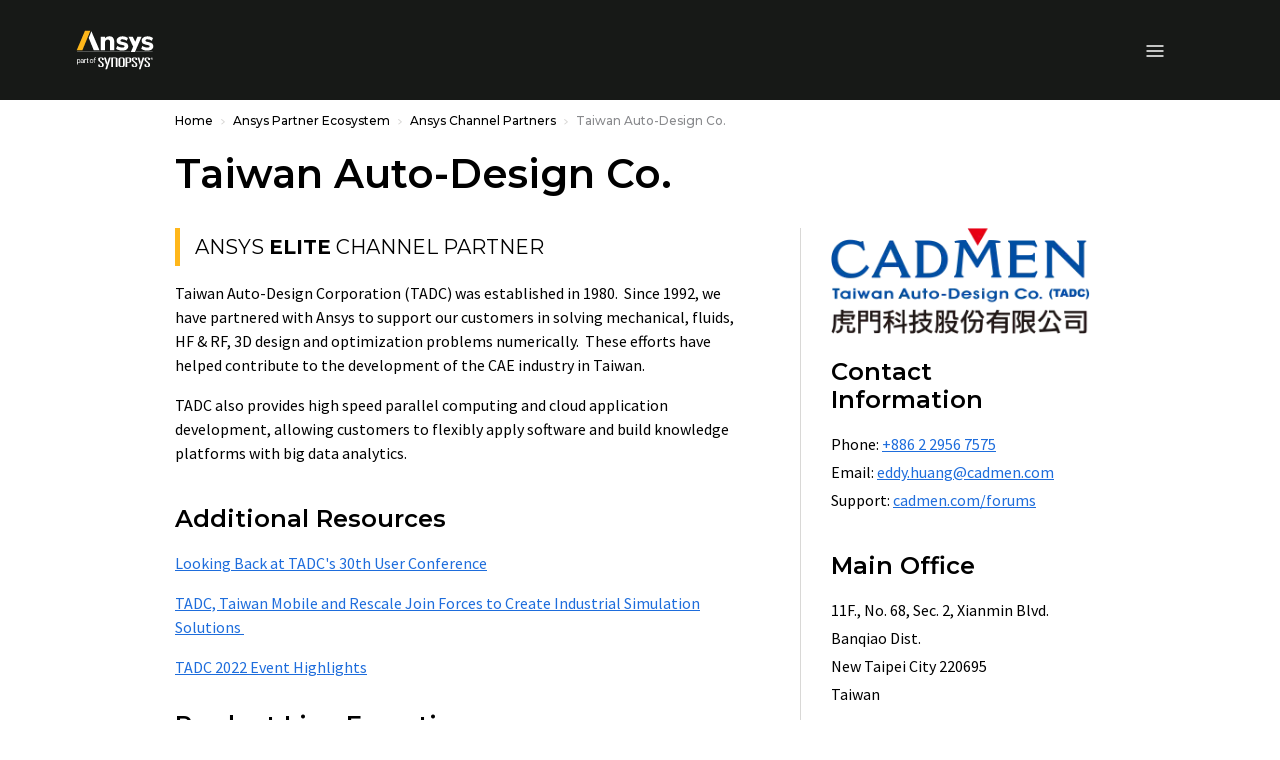

--- FILE ---
content_type: text/html;charset=utf-8
request_url: https://www.ansys.com/en-gb/partner-ecosystem/channel-partners/cadmen
body_size: 198074
content:

<!DOCTYPE HTML>
<html lang="en-GB">
<head>
  <meta charset="UTF-8"/>
  
  <title>Taiwan Auto-Design Co. | Ansys Elite Channel Partner</title>
  
  <meta name="description" content="Since 1992, Taiwan Auto-Design Corporation has partnered with Ansys to support our customers in solving mechanical, fluids, HF &amp; RF, 3D design, and optimization problems numerically."/>
  <meta name="viewport" content="width=device-width, initial-scale=1"/>
  <meta http-equiv="X-UA-Compatible" content="IE=edge"/>
  

  

  



	<meta name="robots" content="index, follow"/>





<meta property="og:title" content="Taiwan Auto-Design Co. | Ansys Elite Channel Partner"/>
<meta property="og:type" content="website"/>
<meta property="og:url" content="https://www.ansys.com/en-gb/partner-ecosystem/channel-partners/cadmen"/>
<meta property="og:image" content="https://www.ansys.com/content/dam/company/channel-partners/partner-profile-logos/taiwan-auto-design-logo-420x280.png?wid=1200"/>
<meta property="og:description" content="Since 1992, Taiwan Auto-Design Corporation has partnered with Ansys to support our customers in solving mechanical, fluids, HF &amp; RF, 3D design, and optimization problems numerically."/>

<meta name="twitter:card" content="summary_large_image"/>

<script>
// akam-sw.js install script version 1.3.6
"serviceWorker"in navigator&&"find"in[]&&function(){var e=new Promise(function(e){"complete"===document.readyState||!1?e():(window.addEventListener("load",function(){e()}),setTimeout(function(){"complete"!==document.readyState&&e()},1e4))}),n=window.akamServiceWorkerInvoked,r="1.3.6";if(n)aka3pmLog("akam-setup already invoked");else{window.akamServiceWorkerInvoked=!0,window.aka3pmLog=function(){window.akamServiceWorkerDebug&&console.log.apply(console,arguments)};function o(e){(window.BOOMR_mq=window.BOOMR_mq||[]).push(["addVar",{"sm.sw.s":e,"sm.sw.v":r}])}var i="/akam-sw.js",a=new Map;navigator.serviceWorker.addEventListener("message",function(e){var n,r,o=e.data;if(o.isAka3pm)if(o.command){var i=(n=o.command,(r=a.get(n))&&r.length>0?r.shift():null);i&&i(e.data.response)}else if(o.commandToClient)switch(o.commandToClient){case"enableDebug":window.akamServiceWorkerDebug||(window.akamServiceWorkerDebug=!0,aka3pmLog("Setup script debug enabled via service worker message"),v());break;case"boomerangMQ":o.payload&&(window.BOOMR_mq=window.BOOMR_mq||[]).push(o.payload)}aka3pmLog("akam-sw message: "+JSON.stringify(e.data))});var t=function(e){return new Promise(function(n){var r,o;r=e.command,o=n,a.has(r)||a.set(r,[]),a.get(r).push(o),navigator.serviceWorker.controller&&(e.isAka3pm=!0,navigator.serviceWorker.controller.postMessage(e))})},c=function(e){return t({command:"navTiming",navTiming:e})},s=null,m={},d=function(){var e=i;return s&&(e+="?othersw="+encodeURIComponent(s)),function(e,n){return new Promise(function(r,i){aka3pmLog("Registering service worker with URL: "+e),navigator.serviceWorker.register(e,n).then(function(e){aka3pmLog("ServiceWorker registration successful with scope: ",e.scope),r(e),o(1)}).catch(function(e){aka3pmLog("ServiceWorker registration failed: ",e),o(0),i(e)})})}(e,m)},g=navigator.serviceWorker.__proto__.register;if(navigator.serviceWorker.__proto__.register=function(n,r){return n.includes(i)?g.call(this,n,r):(aka3pmLog("Overriding registration of service worker for: "+n),s=new URL(n,window.location.href),m=r,navigator.serviceWorker.controller?new Promise(function(n,r){var o=navigator.serviceWorker.controller.scriptURL;if(o.includes(i)){var a=encodeURIComponent(s);o.includes(a)?(aka3pmLog("Cancelling registration as we already integrate other SW: "+s),navigator.serviceWorker.getRegistration().then(function(e){n(e)})):e.then(function(){aka3pmLog("Unregistering existing 3pm service worker"),navigator.serviceWorker.getRegistration().then(function(e){e.unregister().then(function(){return d()}).then(function(e){n(e)}).catch(function(e){r(e)})})})}else aka3pmLog("Cancelling registration as we already have akam-sw.js installed"),navigator.serviceWorker.getRegistration().then(function(e){n(e)})}):g.call(this,n,r))},navigator.serviceWorker.controller){var u=navigator.serviceWorker.controller.scriptURL;u.includes("/akam-sw.js")||u.includes("/akam-sw-preprod.js")||u.includes("/threepm-sw.js")||(aka3pmLog("Detected existing service worker. Removing and re-adding inside akam-sw.js"),s=new URL(u,window.location.href),e.then(function(){navigator.serviceWorker.getRegistration().then(function(e){m={scope:e.scope},e.unregister(),d()})}))}else e.then(function(){window.akamServiceWorkerPreprod&&(i="/akam-sw-preprod.js"),d()});if(window.performance){var w=window.performance.timing,l=w.responseEnd-w.responseStart;c(l)}e.then(function(){t({command:"pageLoad"})});var k=!1;function v(){window.akamServiceWorkerDebug&&!k&&(k=!0,aka3pmLog("Initializing debug functions at window scope"),window.aka3pmInjectSwPolicy=function(e){return t({command:"updatePolicy",policy:e})},window.aka3pmDisableInjectedPolicy=function(){return t({command:"disableInjectedPolicy"})},window.aka3pmDeleteInjectedPolicy=function(){return t({command:"deleteInjectedPolicy"})},window.aka3pmGetStateAsync=function(){return t({command:"getState"})},window.aka3pmDumpState=function(){aka3pmGetStateAsync().then(function(e){aka3pmLog(JSON.stringify(e,null,"\t"))})},window.aka3pmInjectTiming=function(e){return c(e)},window.aka3pmUpdatePolicyFromNetwork=function(){return t({command:"pullPolicyFromNetwork"})})}v()}}();</script>
<script defer="defer" type="text/javascript" src="/.rum/@adobe/helix-rum-js@%5E2/dist/rum-standalone.js"></script>
<link rel="shortcut icon" type="image/x-icon" href="/content/dam/ansysincprogram/favicon.ico"/>
<link rel="canonical" href="https://www.ansys.com/en-gb/partner-ecosystem/channel-partners/cadmen"/>


    
        <link rel="alternate" hreflang="x-default" href="https://www.ansys.com/partner-ecosystem/channel-partners/cadmen"/>
    
        <link rel="alternate" hreflang="en" href="https://www.ansys.com/partner-ecosystem/channel-partners/cadmen"/>
    
        <link rel="alternate" hreflang="en-gb" href="https://www.ansys.com/en-gb/partner-ecosystem/channel-partners/cadmen"/>
    
        <link rel="alternate" hreflang="fr-fr" href="https://www.ansys.com/fr-fr/partner-ecosystem/channel-partners/cadmen"/>
    
        <link rel="alternate" hreflang="de-de" href="https://www.ansys.com/de-de/partner-ecosystem/channel-partners/cadmen"/>
    
        <link rel="alternate" hreflang="it-it" href="https://www.ansys.com/it-it/partner-ecosystem/channel-partners/cadmen"/>
    
        <link rel="alternate" hreflang="ko-kr" href="https://www.ansys.com/ko-kr/partner-ecosystem/channel-partners/cadmen"/>
    
        <link rel="alternate" hreflang="zh-cn" href="https://www.ansys.com/zh-cn/partner-ecosystem/channel-partners/cadmen"/>
    
        <link rel="alternate" hreflang="zh-tw" href="https://www.ansys.com/zh-tw/partner-ecosystem/channel-partners/cadmen"/>
    
        <link rel="alternate" hreflang="en-in" href="https://www.ansys.com/en-in/partner-ecosystem/channel-partners/cadmen"/>
    
        <link rel="alternate" hreflang="ja-jp" href="https://www.ansys.com/ja-jp/partner-ecosystem/channel-partners/cadmen"/>
    


<link rel="preconnect" href="https://s.go-mpulse.net/"/>
<link rel="dns-prefetch" href="https://s.go-mpulse.net/"/>
<link rel="preconnect" href="https://fonts.gstatic.com" crossorigin/>
<link rel="dns-prefetch" href="https://fonts.gstatic.com"/>
<link rel="preconnect" href="https://images.ansys.com"/>
<link rel="dns-prefetch" href="https://images.ansys.com"/>
<link rel="preconnect" href="https://assets.adobedtm.com"/>
<link rel="dns-prefetch" href="https://assets.adobedtm.com"/>
<link rel="preconnect" href="https://smetrics.ansys.com"/>
<link rel="dns-prefetch" href="https://smetrics.ansys.com"/>
<link rel="dns-prefetch" href="https://static.cloud.coveo.com"/>
<link rel="preconnect" href="https://static.cloud.coveo.com" crossorigin/>
<link rel="preload" as="style" href="https://fonts.googleapis.com/css2?family=Montserrat:ital,wght@0,300;0,400;0,500;0,600;0,700;1,300;1,400;1,500;1,600;1,700&family=Source+Sans+Pro:ital,wght@0,300;0,400;0,600;0,700;1,300;1,400;1,600;1,700&display=swap"/>
<link rel="stylesheet" href="https://fonts.googleapis.com/css2?family=Montserrat:ital,wght@0,300;0,400;0,500;0,600;0,700;1,300;1,400;1,500;1,600;1,700&family=Source+Sans+Pro:ital,wght@0,300;0,400;0,600;0,700;1,300;1,400;1,600;1,700&display=swap" media="print" onload="this.media='all'"/>


<style>
  :root {--blue: #1e6ddc;--indigo: #6610f2;--purple: #6f42c1;--pink: #e83e8c;--red: #ff6e6e;--orange: #fd7e14;--yellow: #ffb71b;--green: #28a745;--teal: #20c997;--cyan: #17a2b8;--white: #fff;--gray: #a7a7aa;--gray-dark: #313131;--primary: #ffb71b;--secondary: #313131;--success: #28a745;--info: #1e6ddc;--warning: #ffb71b;--danger: #ff6e6e;--light: #f7f7f7;--dark: #151617;--breakpoint-xs: 0;--breakpoint-sm: 576px;--breakpoint-md: 768px;--breakpoint-lg: 992px;--breakpoint-xl: 1460px;--font-family-sans-serif: "Source Sans Pro", sans-serif;--font-family-monospace: SFMono-Regular, Menlo, Monaco, Consolas, "Liberation Mono", "Courier New", monospace;}*, :after, :before {-webkit-box-sizing: border-box;box-sizing: border-box;}html {font-family: sans-serif;line-height: 1.15;-webkit-text-size-adjust: 100%;}article, figure, header, nav {display: block;}body {margin: 0;font-family: Source Sans Pro, sans-serif;font-size: 1rem;font-weight: 400;line-height: 1.5;color: #000;text-align: left;background-color: #fff;}h1, h2, h3, h4, h5, h6 {margin-top: 0;margin-bottom: 0.75em;}p {margin-top: 0;margin-bottom: 1rem;}ol, ul {margin-bottom: 1rem;}ol, ul {margin-top: 0;}ul ul {margin-bottom: 0;}b {font-weight: bolder;}a {color: #1e6ddc;text-decoration: none;background-color: transparent;}a:not([href]):not([class]) {color: inherit;text-decoration: none;}figure {margin: 0 0 1rem;}img {border-style: none;}img, svg {vertical-align: middle;}svg {overflow: hidden;}label {display: inline-block;margin-bottom: 0.5rem;}button {border-radius: 0;}button, input, select {margin: 0;font-family: inherit;font-size: inherit;line-height: inherit;}button, input {overflow: visible;}button, select {text-transform: none;}select {word-wrap: normal;}[type="button"], [type="submit"], button {-webkit-appearance: button;}[type="button"]::-moz-focus-inner, [type="submit"]::-moz-focus-inner, button::-moz-focus-inner {padding: 0;border-style: none;}fieldset {min-width: 0;padding: 0;margin: 0;border: 0;}::-webkit-file-upload-button {font: inherit;-webkit-appearance: button;}h1, h2, h3, h4, h5, h6 {margin-bottom: 0.75em;font-family: Montserrat, sans-serif;line-height: 1.2;}h1, .h1 {font-size: 2.5rem;}h2, .h2 {font-size: 2rem;}h3, .h3 {font-size: 1.75rem;}h4, .h4 {font-size: 1.5rem;}h5, .h5 {font-size: 1.25rem;}.bs-container {width: 100%;padding-right: 15px;padding-left: 15px;margin-right: auto;margin-left: auto;}@media (min-width: 576px) {.bs-container {max-width: 540px;}}@media (min-width: 768px) {.bs-container {max-width: 45pc;}}@media (min-width: 992px) {.bs-container {max-width: 60pc;}}@media (min-width: 1460px) {.bs-container {max-width: 963pt;}}.row {display: -webkit-box;display: -ms-flexbox;display: flex;-ms-flex-wrap: wrap;flex-wrap: wrap;margin-right: -15px;margin-left: -15px;}.col-lg-2, .col-lg-6, .col-md-4, .col-md-5, .col-md-6, .col-md-7, .col-md-12, .col-sm-12 {position: relative;width: 100%;padding-right: 15px;padding-left: 15px;}@media (min-width: 576px) {.col-sm-12 {-webkit-box-flex: 0;-ms-flex: 0 0 100%;flex: 0 0 100%;max-width: 100%;}}@media (min-width: 768px) {.col-md-4 {-webkit-box-flex: 0;-ms-flex: 0 0 33.33333%;flex: 0 0 33.33333%;max-width: 33.33333%;}.col-md-5 {-webkit-box-flex: 0;-ms-flex: 0 0 41.66667%;flex: 0 0 41.66667%;max-width: 41.66667%;}.col-md-6 {-webkit-box-flex: 0;-ms-flex: 0 0 50%;flex: 0 0 50%;max-width: 50%;}.col-md-7 {-webkit-box-flex: 0;-ms-flex: 0 0 58.33333%;flex: 0 0 58.33333%;max-width: 58.33333%;}.col-md-12 {-webkit-box-flex: 0;-ms-flex: 0 0 100%;flex: 0 0 100%;max-width: 100%;}}@media (min-width: 992px) {.col-lg-2 {-webkit-box-flex: 0;-ms-flex: 0 0 16.66667%;flex: 0 0 16.66667%;max-width: 16.66667%;}.col-lg-6 {-webkit-box-flex: 0;-ms-flex: 0 0 50%;flex: 0 0 50%;max-width: 50%;}}.form-control {display: block;width: 100%;height: calc(1.333em + 2rem + 2px);padding: 1rem;font-family: Montserrat, sans-serif;font-size: 0.75rem;font-weight: 400;line-height: 1.333;color: #495057;background-color: #fff;background-clip: padding-box;border: 1px solid #ced4da;border-radius: 0;}.form-control::-ms-expand {background-color: transparent;border: 0;}.form-control:-moz-focusring {color: transparent;text-shadow: 0 0 0 #495057;}.form-control::-webkit-input-placeholder {color: #6c757d;opacity: 1;}.form-control::-moz-placeholder {color: #6c757d;opacity: 1;}.form-control:-ms-input-placeholder {color: #6c757d;opacity: 1;}.form-control::-ms-input-placeholder {color: #6c757d;opacity: 1;}.form-group {margin-bottom: 1rem;}.btn {display: inline-block;font-family: Montserrat, sans-serif;font-weight: 600;color: #000;text-align: center;vertical-align: middle;background-color: transparent;border: 1px solid transparent;padding: 1rem;font-size: 0.75rem;line-height: 1.333;border-radius: 0;}.btn-primary {color: #151617;background-color: #ffb71b;border-color: #ffb71b;}.btn-outline-primary {color: #ffb71b;border-color: #ffb71b;}.btn-outline-light {color: #f7f7f7;border-color: #f7f7f7;}.btn-outline-dark {color: #151617;border-color: #151617;}.collapse:not(.show) {display: none;}.dropdown {position: relative;}.dropdown-toggle {white-space: nowrap;}.dropdown-toggle:after {display: inline-block;margin-left: 0.255em;vertical-align: 0.255em;content: "";border-top: 0.3em solid;border-right: 0.3em solid transparent;border-bottom: 0;border-left: 0.3em solid transparent;}.dropdown-menu {position: absolute;top: 100%;left: 0;z-index: 1000;display: none;float: left;min-width: 10rem;padding: 0.5rem 0;margin: 0.125rem 0 0;font-size: 1rem;color: #000;text-align: left;list-style: none;background-color: #fff;background-clip: padding-box;border: 1px solid rgba(0, 0, 0, 0.15);}.custom-select {display: inline-block;width: 100%;height: calc(1.333em + 2rem + 2px);padding: 1rem 2rem 1rem 1rem;font-family: Montserrat, sans-serif;font-weight: 400;line-height: 1.333;color: #495057;vertical-align: middle;background: #fff url("data:image/svg+xml;charset=utf-8,%3Csvg xmlns='http://www.w3.org/2000/svg' width='4' height='5'%3E%3Cpath fill='%23313131' d='M2 0L0 2h4zm0 5L0 3h4z'/%3E%3C/svg%3E") no-repeat right 1rem center/8px 10px;border: 1px solid #ced4da;border-radius: 0;-webkit-appearance: none;-moz-appearance: none;appearance: none;}.custom-select::-ms-expand {display: none;}.custom-select:-moz-focusring {color: transparent;text-shadow: 0 0 0 #495057;}.bg-white {background-color: #fff !important;}.d-none {display: none !important;}.d-flex {display: -webkit-box !important;display: -ms-flexbox !important;display: flex !important;}@media (min-width: 992px) {.d-lg-block {display: block !important;}}.flex-column {-webkit-box-direction: normal !important;}.flex-column {-webkit-box-orient: vertical !important;-ms-flex-direction: column !important;flex-direction: column !important;}.align-items-center {-webkit-box-align: center !important;-ms-flex-align: center !important;align-items: center !important;}.sr-only {position: absolute;width: 1px;height: 1px;padding: 0;margin: -1px;overflow: hidden;clip: rect(0, 0, 0, 0);white-space: nowrap;border: 0;}.py-0 {padding-top: 0 !important;padding-bottom: 0 !important;}h1, h2, h3, h4, h5 {font-weight: 600;}ol, ul {padding-left: 20px;}ol > li, ul > li {margin-bottom: 0.5rem;}.section-title {font: 600 1.125rem/1.2 Montserrat, sans-serif;}.section-title {color: #a7a7aa;}.semibold {font-weight: 400;}.cmp-breadcrumb ol {-ms-flex-wrap: wrap;flex-wrap: wrap;padding: 0.75rem 0;margin-bottom: 0;font-size: 0.75rem;font-family: Montserrat, sans-serif;font-weight: 500;list-style: none;background-color: none;}.cmp-breadcrumb__item, .cmp-breadcrumb ol {display: -webkit-box;display: -ms-flexbox;display: flex;}.cmp-breadcrumb__item + .cmp-breadcrumb__item {padding-left: 0.5rem;}.cmp-breadcrumb__item + .cmp-breadcrumb__item:before {display: inline-block;margin-right: 0.5rem;color: #d9d8d6;content: url('data:image/svg+xml;uft8,%3csvg xmlns="http://www.w3.org/2000/svg" width="3.903" height="6.393" viewBox="0 0 3.903 6.393"%3e%3cpath id="Path_13073" data-name="Path 13073" d="M3928.025-426.355l2.843,2.843-2.843,2.843" transform="translate%28-3927.671 426.709%29" fill="none" stroke="%23d9d8d6" stroke-width="1"/%3e%3c/svg%3e');}.cmp-breadcrumb__item.cmp-breadcrumb__item--active {color: #d9d8d6;}.cmp-breadcrumb__item .cmp-breadcrumb__item-link {color: #ffb71b;}.carousel-headline {font: 500 3rem/1.2 Montserrat, sans-serif;color: #000;}.large-text {font-size: 1.25rem;line-height: 2rem;}.btn {text-transform: uppercase;}.btn:after {top: -1px;margin-left: 8px;border-color: transparent transparent transparent currentcolor;border-style: solid;border-width: 3px 0 3px 4px;opacity: 0.8;width: 0;height: 0;content: "";}.btn:after {display: inline-block;position: relative;}.ansys-container.bg-img-full {position: relative;width: 100%;background-position: top;background-size: cover;}.ansys-container.bg-img-full [class*="col-"] .text .mt-sm {margin-top: 15px;}@media (min-width: 768px) {.ansys-container.bg-img-full {padding: 0;width: auto;height: auto;}.ansys-container.bg-img-full [class*="col-"] .text .mt-sm {margin-top: 25px;}.ansys-container.bg-img-full [class*="col-"] .button {margin-bottom: 50px;}}@media screen and (max-width: 1459px) {.ansys-container.bg-img-full {right: 0;left: 0;}}.ansys-container.has-gradient {position: relative;}.ansys-container.has-gradient:before {position: absolute;top: 0;left: 0;width: 100%;height: 100%;background: transparent -webkit-gradient( linear, left top, left bottom, from(#000), color-stop(25%, transparent) ) 0 0 no-repeat padding-box;background: transparent linear-gradient(180deg, #000, transparent 25%) 0 0 no-repeat padding-box;content: "";}@media (min-width: 768px) {.ansys-container.has-gradient:before {left: -1px;background: transparent -webkit-gradient( linear, left top, right top, from(#000), color-stop(65%, transparent) ) 0 0 no-repeat padding-box;background: transparent linear-gradient(90deg, #000, transparent 65%) 0 0 no-repeat padding-box;}}.dropdown .dropdown-toggle {display: none;font: 600 0.75rem/1.167 Montserrat, sans-serif;color: #000;text-transform: uppercase;letter-spacing: 1px;background: none;border: 0;padding: 0;}.dropdown .dropdown-menu {float: none;display: block;position: static;border: 0;padding: 0;}.dropdown .dropdown-menu .cmp-list {padding: 0;list-style: none;}.dropdown .dropdown-menu .cmp-list > li {margin: 0.75rem 0;padding: 0;}.dropdown .dropdown-menu .cmp-list .cmp-list__item-link {font: 500 0.9375rem/1.167 Montserrat, sans-serif;color: #151617;letter-spacing: normal;text-transform: none;}@media (min-width: 992px) {.dropdown {padding: 0;}.dropdown .dropdown-toggle {display: block;}.dropdown .dropdown-menu {display: none;position: absolute;top: 27px !important;left: -30px !important;min-width: 300px;border-bottom: 1px solid #d9d8d6;padding: 30px;}}.student-educator-banner {margin-top: -1px;background-color: #ffb71b;}.student-educator-banner.img-left {background-position: 0;background-repeat: no-repeat;}.student-educator-banner.img-right {background-position: 100%;background-repeat: no-repeat;}.student-educator-banner.img-center {background-position: 50%;background-repeat: repeat;}.student-educator-banner__stand-alone {margin-top: 0;}.student-educator-banner__container {text-align: center;}.student-educator-banner__text {display: -webkit-inline-box;display: -ms-inline-flexbox;display: inline-flex;-webkit-box-orient: vertical;-webkit-box-direction: normal;-ms-flex-direction: column;flex-direction: column;-webkit-box-pack: center;-ms-flex-pack: center;justify-content: center;-webkit-box-align: center;-ms-flex-align: center;align-items: center;background: #ffb71b;padding: 30px 50px;max-width: 75%;}.student-educator-banner__text h2 {margin-bottom: 20px;text-transform: uppercase;font-size: 18px;font-weight: 600;}.student-educator-banner__text .btn {white-space: nowrap;}@media (min-width: 768px) {.student-educator-banner__text {-webkit-box-orient: horizontal;-webkit-box-direction: normal;-ms-flex-direction: row;flex-direction: row;padding: 20px 30px;width: auto;}.student-educator-banner__text h2 {margin-right: 30px;margin-bottom: 0;}}@media (min-width: 992px) {.student-educator-banner__text {max-width: 50%;}}.custom-select {background: #fff url(/etc.clientlibs/ansysincprogram/clientlibs/clientlib-site/resources/images/icon__caret.svg) no-repeat right 1rem center/9pt 8px;font-size: 0.75rem;line-height: 1.416666667;padding: 13px 1pc 14px;}label {margin-bottom: 0;font: 700 1pc/1.25em Montserrat, sans-serif;}.form__two-column {position: relative;min-width: 100%;max-width: 100%;width: auto;padding: 30px;color: #000;}.form__two-column .ansys-form--normal div[class*="col-"] {margin-bottom: 0;}.ansys-form--normal.form-wrapper {padding: 0;}.ansys-form--normal div[class*="col-"] {margin-top: 12px;}.ansys-form--normal .form-group {position: relative;margin-bottom: 0;}.ansys-form--normal .form-group.recaptcha {margin-top: 20px;min-height: 70px;}.ansys-form--normal .hidden {display: none;}.ansys-form--normal label {-webkit-transform: translate(0);transform: translate(0);}.ansys-form--normal input, .ansys-form--normal option, .ansys-form--normal select {padding: 10px;font: 600 1pc/23px Montserrat, sans-serif;line-height: 1.25em;background-color: #fff;color: #000;width: 100%;height: auto;border: 2px solid #d9d8d6;border-radius: 4px;}.ansys-form--normal select {display: block;padding: 10px;-webkit-appearance: none;-moz-appearance: none;appearance: none;background: #fff url(/etc.clientlibs/ansysincprogram/clientlibs/clientlib-site/resources/images/icon__dropdown--small.svg) right 10px center no-repeat;background-size: 9px 9px;}.ansys-form--normal .error-message-box {display: block;margin-bottom: 4px;}.ansys-form--normal .error-message-box.error {text-transform: uppercase;color: #ff6e6e;font: 600 9px/10px Montserrat, sans-serif;}.ansys-form--normal input::-webkit-input-placeholder {font: 600 1pc/1.25em Montserrat, sans-serif;color: #a7a7aa;padding: 0;}.ansys-form--normal input::-moz-placeholder {font: 600 1pc/1.25em Montserrat, sans-serif;color: #a7a7aa;padding: 0;}.ansys-form--normal input:-ms-input-placeholder {font: 600 1pc/1.25em Montserrat, sans-serif;color: #a7a7aa;padding: 0;}.ansys-form--normal input::-ms-input-placeholder {font: 600 1pc/1.25em Montserrat, sans-serif;color: #a7a7aa;padding: 0;}@media (min-width: 768px) {.ansys-form--normal .form-container {padding-top: 0;}}@media (min-width: 992px) {.form__two-column {float: right;min-width: 508px;max-width: 508px;width: auto;}}@media (min-width: 1460px) {.ansys-form--normal input, .ansys-form--normal option, .ansys-form--normal select {padding: 10px 20px;}}.message-wrapper__thank-you {display: none;padding: 2rem 0 1rem;}.global-header {position: sticky;top: 0;z-index: 1;background: #151617;}.global-header .header__logo-link {position: absolute;top: 50%;left: 50%;-webkit-transform: translate(-50%, -50%);transform: translate(-50%, -50%);}.global-header img#ansys-logo {position: absolute;top: 50%;left: 50%;transform: translate(-50%, -50%);height: 2rem;z-index: 2;}@media (min-width: 992px) {.global-header {border-top: 50px solid #000;height: 90pt;}.global-header img#ansys-logo {height: 2.5rem;transition: height 144ms ease-in-out;}}@media (min-width: 1460px) {.global-header:not(.scrolled) {height: 158px;}.global-header:not(.scrolled) img#ansys-logo {height: 4rem;}}.header__language-selector-toggle, .header__menu-toggle, .header__search-toggle {margin: 18px 0 17px;background: none;border: 0;padding: 0;display: -webkit-inline-box;display: -ms-inline-flexbox;display: inline-flex;-webkit-box-pack: center;-ms-flex-pack: center;justify-content: center;-webkit-box-align: center;-ms-flex-align: center;align-items: center;width: 46px;height: 40px;line-height: 0;}.header__language-selector-toggle svg, .header__menu-toggle svg, .header__search-toggle svg {fill: #fff;}@media (min-width: 992px) {.header__language-selector-toggle, .header__menu-toggle, .header__search-toggle {display: none;}}@media (min-width: 576px) {.header__menu-toggle {margin-left: -15px;}.header__search-toggle {margin-right: -15px;}}.header__search-toggle {float: right;}.header__menu-content {display: none;position: absolute;top: 100%;left: 0;right: 0;z-index: 1;padding-bottom: 25px;background: #fff;border-bottom: 1px solid #6c757d;max-height: calc(100vh - 76px);overflow: auto;}@media (max-width: 575.98px) {.header__menu-content > .bs-container {padding: 0;}}@media (min-width: 992px) {.header__menu-content {display: block !important;position: static;background: none;border: 0;padding: 0;margin-top: -50px;height: calc(100% + 50px);overflow: visible;}.header__menu-content > .bs-container {position: relative;display: grid;grid-template-columns: auto auto auto auto;grid-template-rows: 50px auto;grid-template-areas: "topLeft topRight topRight topRight" "bottomLeft bottomLeft bottomRight bottomRight";height: 100%;}}.header__language-content {padding: 0 30px;}.header__language-content .dropdown .dropdown-menu ul li {position: relative;}.header__language-content .dropdown .dropdown-menu ul li article {display: inline;vertical-align: middle;}@media (min-width: 576px) {.header__language-content {padding: 0;}}@media (min-width: 992px) {.header__language-content {grid-area: topLeft;-webkit-box-pack: start;-ms-flex-pack: start;justify-content: start;align-self: center;padding: 0;}}.header__primary-navigation {margin: 0 auto 30px;}.header__primary-navigation .cmp-list {margin: 0;padding: 0;list-style: none;}@media (min-width: 576px) and (max-width: 991.98px) {.header__primary-navigation > .cmp-list {margin: 0 -15px;}}.header__primary-navigation .cmp-list__item-link {display: block;position: relative;background: none;border: 0;border-bottom: 1px solid #d9d8d6;padding: 18px 30px 19px;width: 100%;font: 600 1rem/1.25 Montserrat, sans-serif;color: #151617;-webkit-appearance: none;-moz-appearance: none;appearance: none;text-align: left;}.header__primary-navigation .cmp-list__item-link:not(.collapsed) {background: #f7f7f7;}.header__primary-navigation .cmp-list__item-link[data-toggle="collapse"]:before {content: "";position: absolute;top: 24px;right: 30px;width: 8.5px;height: 8.5px;border-right: 2px solid;border-bottom: 2px solid;-webkit-transform: rotate(45deg);transform: rotate(45deg);}@media (min-width: 576px) and (max-width: 991.98px) {.header__primary-navigation .cmp-list__item-link {padding-right: 15px;padding-left: 15px;}.header__primary-navigation .cmp-list__item-link[data-toggle="collapse"]:before {right: 15px;}}@media (min-width: 992px) {.header__primary-navigation .cmp-list__item-link {padding-right: 0;padding-left: 0;}.header__primary-navigation .cmp-list__item-link[data-toggle="collapse"]:before {right: 0;}}@media (min-width: 992px) {.header__primary-navigation {grid-area: bottomLeft;align-self: center;margin: 0;}.header__primary-navigation .cmp-list {display: -webkit-box;display: -ms-flexbox;display: flex;-webkit-box-pack: start;-ms-flex-pack: start;justify-content: flex-start;-webkit-box-align: center;-ms-flex-align: center;align-items: center;}.header__primary-navigation .cmp-list > li {margin-left: 30px;max-width: 75pt;}.header__primary-navigation .cmp-list > li:first-child {margin-left: 0;}.header__primary-navigation .cmp-list__item-link {padding: 0 1rem 0 0;border: 0;color: #fff;font-size: 0.875rem;text-align: center;}.header__primary-navigation .cmp-list__item-link[data-toggle="collapse"]:before {top: 50%;-webkit-transform: translateY(-50%);transform: translateY(-50%);width: 0;height: 0;border-top: 5px solid #d9d8d6;border-right: 4px solid transparent;border-left: 4px solid transparent;border-bottom: 0;}.header__primary-navigation .cmp-list__item-link:not(.collapsed) {background: none;}.header__primary-navigation .cmp-list__item-link.primary-nav-button {position: relative;height: 35px;}}@media (min-width: 1460px) {.header__primary-navigation .cmp-list > li {max-width: none;}}.mega-nav__primary-content {background: #f7f7f7;}.mega-nav__primary-content .bs-container {padding: 0;}.mega-nav__primary-content .cmp-list__item-link {padding-left: 50px;font: 500 0.9375rem/1.333 Montserrat, sans-serif;}.mega-nav__primary-content .cmp-list__item-link:not(.collapsed) {background: #e9ecef;}.mega-nav__primary-content .mega-nav__bottom-bar, .mega-nav__primary-content .mega-nav__teaser-container {display: none;}@media (min-width: 992px) {.mega-nav__primary-content {position: absolute;top: 100%;left: -87px;right: -87px;background: #fff;border: 1px solid #d9d8d6;border-top: 0;}.mega-nav__primary-content .bs-container {padding-left: 15px;padding-right: 15px;display: -webkit-box;display: -ms-flexbox;display: flex;-webkit-box-orient: horizontal;-webkit-box-direction: normal;-ms-flex-flow: row wrap;flex-flow: row wrap;}.mega-nav__primary-content .bs-container > .cmp-list {width: 100%;}.mega-nav__primary-content .cmp-list {display: block;position: relative;min-height: 450px;padding-bottom: 2rem;}.mega-nav__primary-content .cmp-list:before {content: "";position: absolute;width: 1px;top: 0;bottom: 0;left: 31.8979266%;background: #d9d8d6;}.mega-nav__primary-content .cmp-list__item-link {color: #000;text-align: left;width: 31.8979266%;height: 59px;padding-left: 0;border-bottom: 1px solid #d9d8d6;}.mega-nav__primary-content .cmp-list__item-link:first-of-type {margin-top: 2rem;border-top: 1px solid #d9d8d6;}.mega-nav__primary-content .cmp-list__item-link.cmp-list__item-solo-link {display: -webkit-box;display: -ms-flexbox;display: flex;-webkit-box-pack: start;-ms-flex-pack: start;justify-content: flex-start;-webkit-box-align: center;-ms-flex-align: center;align-items: center;}.mega-nav__primary-content .cmp-list__item-link.cmp-list__item-solo-link:first-of-type {margin-top: 0;border-top: 0;}.mega-nav__primary-content .cmp-list__item-link[data-toggle="collapse"].collapsed:before {content: none;}.mega-nav__primary-content .mega-nav__bottom-bar {display: block;background: #f7f7f7;border-top: 1px solid #d9d8d6;width: 100%;}.mega-nav__primary-content .mega-nav__bottom-bar .bs-container {-webkit-box-align: center;-ms-flex-align: center;align-items: center;}.mega-nav__primary-content .mega-nav__bottom-bar p {width: 68.1020734%;margin: 0;padding-right: 30px;line-height: 1.2;}.mega-nav__primary-content .mega-nav__bottom-bar .btn-wrapper {width: 31.8979266%;}.mega-nav__primary-content .mega-nav__bottom-bar .btn-wrapper .btn {display: block;padding: 21.5px 1rem 21.5px 3rem;margin-right: -87px;text-align: left;}}.mega-nav__primary-content-level-2 .cmp-list__item-link {padding-left: 75px;font: 500 0.875rem/1.25 Montserrat, sans-serif;}@media (min-width: 992px) {.mega-nav__primary-content-level-2 {float: right;width: 68.1020734%;display: -webkit-box;display: -ms-flexbox;display: flex;height: 100%;border-left: 1px solid #d9d8d6;}.mega-nav__primary-content-level-2#mega-nav__primary-3-1 {margin-top: -91px;}.mega-nav__primary-content-level-2#mega-nav__primary-3-2 {margin-top: -150px;}.mega-nav__primary-content-level-2#mega-nav__primary-3-3 {margin-top: -209px;}.mega-nav__primary-content-level-2#mega-nav__primary-3-4 {margin-top: -268px;}.mega-nav__primary-content-level-2#mega-nav__primary-3-5 {margin-top: -327px;}.mega-nav__primary-content-level-2#mega-nav__primary-3-6 {margin-top: -386px;}.mega-nav__primary-content-level-2#mega-nav__primary-3-7 {margin-top: -445px;}.mega-nav__primary-content-level-2 .cmp-list {width: 53.1615925%;padding: 15px 0;}.mega-nav__primary-content-level-2 .cmp-list:before {content: none;}.mega-nav__primary-content-level-2 .cmp-list > li {margin: 0 30px !important;max-width: none;}.mega-nav__primary-content-level-2 .cmp-list > li:last-child {display: block;}.mega-nav__primary-content-level-2 .cmp-list.cmp-list--two-columns {column-count: 2;}.mega-nav__primary-content-level-2 .cmp-list__item-link {background: none !important;width: 100%;margin: 25px 0 5px !important;border: 0 !important;padding: 0;height: auto;display: inline-block;font: 600 0.8125rem/1.33 Montserrat, sans-serif;}.mega-nav__primary-content-level-2 .cmp-list__item-link.cmp-list__item-action-link {display: inline-block;position: relative;margin-top: 18px;padding-right: 34px;text-transform: uppercase;color: #1e6ddc;font: 600 15px/19px Montserrat, sans-serif;margin: 35px 0 20px !important;color: #000;}.mega-nav__primary-content-level-2 .cmp-list__item-link.cmp-list__item-action-link:after {position: relative;top: 2px;right: -10px;display: inline-block;background-color: transparent!important;border-color: transparent transparent transparent currentcolor;border-style: solid;border-width: 7px 0 7px 8px;opacity: .8;content: "";}.mega-nav__primary-content-level-2 .mega-nav__teaser-container {display: block;width: 46.8384075%;margin-bottom: -2rem;}.mega-nav__primary-content-level-2 .mega-nav__teaser-container .teaser-item {background: #f7f7f7;padding: 2.5rem 87px 2rem 3rem;margin-right: -87px;height: 100%;}.mega-nav__primary-content-level-2 .mega-nav__teaser-container .cmp-teaser__title {margin-top: 1em;margin-bottom: 0.625rem;font-size: 1.125rem;font-weight: 600;text-transform: none;}.mega-nav__primary-content-level-2 .mega-nav__teaser-container .cmp-image__image {width: 100%;}.mega-nav__primary-content-level-2 .mega-nav__teaser-container .cmp-teaser__action-link {display: inline-block;position: relative;margin-top: 18px;padding-right: 34px;text-transform: uppercase;color: #1e6ddc;font: 600 15px/19px Montserrat, sans-serif;color: #000;}.mega-nav__primary-content-level-2 .mega-nav__teaser-container .cmp-teaser__action-link:after {position: relative;top: 2px;right: -10px;display: inline-block;background-color: transparent!important;border-color: transparent transparent transparent currentcolor;border-style: solid;border-width: 7px 0 7px 8px;opacity: .8;content: "";}}@media (min-width: 1460px) {.mega-nav__primary-content-level-2 .cmp-list.cmp-list {padding-top: 88px;}.mega-nav__primary-content-level-2 .cmp-list.cmp-list--two-columns {-webkit-column-count: 2;-moz-column-count: 2;column-count: 2;}.mega-nav__primary-content-level-2 .cmp-list.cmp-list > li {margin: 0 30px !important;}.mega-nav__primary-content-level-2 .cmp-list.cmp-list > li:first-child {position: absolute;top: 15px;}.mega-nav__primary-content-level-2 .cmp-list.cmp-list > li:first-child.d-lg-block {position: relative;}}.header__secondary-wrapper {padding: 0 30px;}@media (min-width: 576px) {.header__secondary-wrapper {padding: 0;}}@media (min-width: 992px) {.header__secondary-wrapper {grid-area: topRight;align-self: center;margin: 0;}}@media (min-width: 992px) {.header__cta {float: right;clear: none;}}.header__secondary-navigation > .cmp-list {margin: 0;padding: 0;list-style: none;}.header__secondary-navigation > .cmp-list > li {margin: 1rem 0;}.header__secondary-navigation > .cmp-list .cmp-list__item-link {font: 600 0.75rem/1.167 Montserrat, sans-serif;color: #000;text-transform: uppercase;letter-spacing: 1px;}@media (max-width: 991.98px) {.header__secondary-navigation .dropdown .dropdown-toggle {display: block;color: #000;line-height: 24px;}.header__secondary-navigation .dropdown .dropdown-menu {display: none;}}@media (min-width: 992px) {.header__secondary-navigation.aem-GridColumn {box-sizing: border-box;clear: none !important;}.header__secondary-navigation, .header__secondary-navigation > .cmp-list {display: -webkit-box;display: -ms-flexbox;display: flex;-webkit-box-align: center;-ms-flex-align: center;align-items: center;}.header__secondary-navigation {float: right;clear: none;margin: 10px 0 0 0;}.header__secondary-navigation > .cmp-list {-webkit-box-orient: horizontal;-webkit-box-direction: normal;-ms-flex-direction: row;flex-direction: row;-webkit-box-flex: 1;-ms-flex: 1 0 auto;flex: 1 0 auto;margin-right: 20px;}.header__secondary-navigation > .cmp-list > li {margin: 0;padding: 0 8px;text-align: center;-ms-flex-negative: 1;flex-shrink: 1;}.header__secondary-navigation > .cmp-list > li:first-child {padding-left: 0;}.header__secondary-navigation > .cmp-list > li:last-child {display: block;}.header__secondary-navigation > .cmp-list .cmp-list__item-link {display: inline-block;color: #000;}.header__secondary-navigation .dropdown {display: inline-block;}.header__secondary-navigation .dropdown .dropdown-toggle {position: relative;}.header__secondary-navigation .dropdown .dropdown-menu {right: -214px;}}@media (min-width: 1460px) {.header__secondary-navigation .cmp-list > li {padding: 0 15px;}.header__secondary-navigation .dropdown-menu {right: -220px;}}@media (min-width: 992px) {html:lang(de-DE) .header__cta .btn {max-width: 140px;padding: 0.5rem;}html:lang(de-DE) .header__secondary-navigation, html:lang(it-IT) .header__secondary-navigation, html:lang(fr-FR) .header__secondary-navigation {margin: 8px 0 0 0;}html:lang(de-DE) .header__secondary-navigation > .cmp-list .cmp-list__item-link, html:lang(it-IT) .header__secondary-navigation > .cmp-list .cmp-list__item-link, html:lang(fr-FR) .header__secondary-navigation > .cmp-list .cmp-list__item-link {max-width: 150px;vertical-align: middle;}}@media (min-width: 1460px) {html:lang(de-DE) .header__cta .btn {max-width: 100%;padding: 1rem;}html:lang(de-DE) .header__secondary-navigation, html:lang(it-IT) .header__secondary-navigation, html:lang(fr-FR) .header__secondary-navigation {margin: 10px 0 0 0;}html:lang(de-DE) .header__secondary-navigation > .cmp-list .cmp-list__item-link, html:lang(it-IT) .header__secondary-navigation > .cmp-list .cmp-list__item-link, html:lang(fr-FR) .header__secondary-navigation > .cmp-list .cmp-list__item-link {max-width: 100%;}}.header__search-content {display: none;padding: 40px 30px 75pt;}.header__search-content .btn {position: absolute;top: 0;right: 0;z-index: 4;padding-right: 10px;padding-left: 10px;min-width: 0;}.header__search-content .btn:after {content: none;}.header__search-content .form-control {padding-right: 2.5rem;}.header__search-content .form-control::-webkit-input-placeholder {color: #a7a7aa;}.header__search-content .form-control::-moz-placeholder {color: #a7a7aa;}.header__search-content .form-control:-ms-input-placeholder {color: #a7a7aa;}.header__search-content .form-control::-ms-input-placeholder {color: #a7a7aa;}.header__search-content .form-control::placeholder {color: #a7a7aa;}@media (min-width: 576px) {.header__search-content {padding: 40px 0 75pt;}}@media (min-width: 992px) {.header__search-content {grid-area: bottomRight;align-self: center;justify-self: end;display: block !important;position: static;background: none;border: 0;padding: 0;width: 291px;}.header__search-content .btn {padding: 0 0 0.333rem 10px;}.header__search-content .btn svg {fill: #fff;}.header__search-content .form-control {background: none;border-top: 0;border-right: 0;border-left: 0;border-bottom-color: #a7a7aa;padding: 0 1.5rem 0.333rem 0;height: auto;color: #fff;-webkit-box-shadow: none;box-shadow: none;}.header__search-content .form-control:focus {border-bottom-color: #ffb71b;}.header__search-content .form-control:focus-visible {outline: 1px dotted;}.header__search-content .form-control:invalid {border-bottom-color: #ff6e6e;}}.header__search-content.CoveoSearchInterface {display: none;padding: 40px 30px 75pt;}.header__search-content.CoveoSearchInterface .CoveoSearchbox {position: relative;margin-right: 0;}.header__search-content.CoveoSearchInterface .CoveoSearchbox .magic-box {border-width: 0;border-radius: 0;-webkit-transition: border-color 0.15s ease-in-out, -webkit-box-shadow 0.15s ease-in-out;transition: border-color 0.15s ease-in-out, -webkit-box-shadow 0.15s ease-in-out;transition: border-color 0.15s ease-in-out, box-shadow 0.15s ease-in-out;transition: border-color 0.15s ease-in-out, box-shadow 0.15s ease-in-out, -webkit-box-shadow 0.15s ease-in-out;}.header__search-content.CoveoSearchInterface .CoveoSearchbox .magic-box .magic-box-input {background: none;height: auto;overflow: initial;}.header__search-content.CoveoSearchInterface .CoveoSearchbox .magic-box .magic-box-input .magic-box-underlay, .header__search-content.CoveoSearchInterface .CoveoSearchbox .magic-box .magic-box-input input {display: block;width: 100%;height: calc(1.333em + 2rem + 2px);padding: 1rem 5rem 1rem 1rem;font-family: Montserrat, sans-serif;font-size: 0.75rem;font-weight: 400;line-height: 1.333;color: #495057;background-clip: padding-box;border: 1px solid #d9d8d6;border-radius: 0;-webkit-transition: border-color 0.15s ease-in-out, -webkit-box-shadow 0.15s ease-in-out;transition: border-color 0.15s ease-in-out, -webkit-box-shadow 0.15s ease-in-out;transition: border-color 0.15s ease-in-out, box-shadow 0.15s ease-in-out;transition: border-color 0.15s ease-in-out, box-shadow 0.15s ease-in-out, -webkit-box-shadow 0.15s ease-in-out;}.header__search-content.CoveoSearchInterface .CoveoSearchbox .magic-box .magic-box-input .magic-box-underlay:focus, .header__search-content.CoveoSearchInterface .CoveoSearchbox .magic-box .magic-box-input input:focus {border: #ffb71b;outline: 0;-webkit-box-shadow: 0 0 0 0.2rem rgba(255, 183, 27, 0.25);box-shadow: 0 0 0 0.2rem rgba(255, 183, 27, 0.25);}.header__search-content.CoveoSearchInterface .CoveoSearchbox .magic-box .magic-box-input .magic-box-clear {right: 40px;background: none;width: 24px;height: 42px;line-height: 1em;z-index: 5;display: -webkit-box;display: -ms-flexbox;display: flex;-webkit-box-align: center;-ms-flex-align: center;align-items: center;-webkit-box-pack: center;-ms-flex-pack: center;justify-content: center;}.header__search-content.CoveoSearchInterface .CoveoSearchbox .magic-box .magic-box-input .magic-box-clear .magic-box-icon {display: inline-block;}.header__search-content.CoveoSearchInterface .CoveoSearchbox .magic-box .magic-box-input .magic-box-clear .magic-box-icon .magic-box-clear-svg {width: 8px;height: 8px;color: #1d4f76;vertical-align: initial;}.header__search-content.CoveoSearchInterface .CoveoSearchbox .CoveoSearchButton {position: absolute;top: 0;right: 0;z-index: 4;padding-right: 0;padding-left: 0;min-width: 0;width: 50px;border: none;}.header__search-content.CoveoSearchInterface .CoveoSearchbox .CoveoSearchButton:hover {color: initial;}.header__search-content.CoveoSearchInterface .CoveoSearchbox .CoveoSearchButton:hover .coveo-magnifier-circle-svg {fill: #000;}.header__search-content.CoveoSearchInterface .CoveoSearchbox .CoveoSearchButton:focus-visible {outline: 1px dotted;}.header__search-content.CoveoSearchInterface .CoveoSearchbox .CoveoSearchButton .coveo-search-button-svg {width: 1pc;height: 1pc;color: #000;}@media (min-width: 576px) {.header__search-content.CoveoSearchInterface {padding: 40px 0 75pt;}}@media (min-width: 992px) {.header__search-content.CoveoSearchInterface {grid-area: bottomRight;align-self: center;justify-self: end;display: block !important;position: static;background: none;border: 0;margin-top: 4px;padding: 0;width: 282px;min-height: auto;}.header__search-content.CoveoSearchInterface .CoveoSearchbox {position: relative;}.header__search-content.CoveoSearchInterface .CoveoSearchbox .magic-box {border-width: 0;border-radius: 0;-webkit-transition: border-color 0.15s ease-in-out, -webkit-box-shadow 0.15s ease-in-out;transition: border-color 0.15s ease-in-out, -webkit-box-shadow 0.15s ease-in-out;transition: border-color 0.15s ease-in-out, box-shadow 0.15s ease-in-out;transition: border-color 0.15s ease-in-out, box-shadow 0.15s ease-in-out, -webkit-box-shadow 0.15s ease-in-out;}.header__search-content.CoveoSearchInterface .CoveoSearchbox .magic-box .magic-box-input {background: none;height: auto;overflow: initial;}.header__search-content.CoveoSearchInterface .CoveoSearchbox .magic-box .magic-box-input .magic-box-underlay, .header__search-content.CoveoSearchInterface .CoveoSearchbox .magic-box .magic-box-input input {padding: 0 1.5rem 0.333rem 0;height: auto;font-family: Montserrat, sans-serif;font-size: 0.75rem;font-weight: 400;line-height: 1.333;border: none;background: none;color: #fff;}.header__search-content.CoveoSearchInterface .CoveoSearchbox .magic-box .magic-box-input input {border-bottom: thin solid #a7a7aa;padding-right: 4rem;}.header__search-content.CoveoSearchInterface .CoveoSearchbox .magic-box .magic-box-input input:focus {outline: none;border: none;border-bottom: thin solid #ffb71b;-webkit-box-shadow: none;box-shadow: none;}.header__search-content.CoveoSearchInterface .CoveoSearchbox .magic-box .magic-box-input input:invalid {border-bottom-color: #ff6e6e;}.header__search-content.CoveoSearchInterface .CoveoSearchbox .magic-box .magic-box-input input::-webkit-input-placeholder {color: #a7a7aa;opacity: 1;}.header__search-content.CoveoSearchInterface .CoveoSearchbox .magic-box .magic-box-input input::-moz-placeholder {color: #a7a7aa;opacity: 1;}.header__search-content.CoveoSearchInterface .CoveoSearchbox .magic-box .magic-box-input input:-ms-input-placeholder {color: #a7a7aa;opacity: 1;}.header__search-content.CoveoSearchInterface .CoveoSearchbox .magic-box .magic-box-input input::-ms-input-placeholder {color: #a7a7aa;opacity: 1;}.header__search-content.CoveoSearchInterface .CoveoSearchbox .magic-box .magic-box-input input::placeholder {color: #a7a7aa;opacity: 1;}.header__search-content.CoveoSearchInterface .CoveoSearchbox .magic-box .magic-box-input .magic-box-clear {top: -2px;right: 30px;background: none;width: auto;height: 21px;}.header__search-content.CoveoSearchInterface .CoveoSearchbox .magic-box .magic-box-input .magic-box-clear .magic-box-icon {display: inherit;}.header__search-content.CoveoSearchInterface .CoveoSearchbox .magic-box .magic-box-input .magic-box-clear .magic-box-icon .magic-box-clear-svg {width: 10px;height: 100%;color: #fff;vertical-align: initial;}.header__search-content.CoveoSearchInterface .CoveoSearchbox .CoveoSearchButton {position: absolute;top: 0;right: 0;z-index: 4;min-width: 0;width: auto;padding: 0 0 0.333rem 10px;height: auto;border: none;}.header__search-content.CoveoSearchInterface .CoveoSearchbox .CoveoSearchButton:hover {color: initial;}.header__search-content.CoveoSearchInterface .CoveoSearchbox .CoveoSearchButton:hover .coveo-magnifier-circle-svg {fill: #fff;}.header__search-content.CoveoSearchInterface .CoveoSearchbox .CoveoSearchButton .coveo-search-button-svg {width: 1pc;height: 1pc;color: #fff;}}.mega-nav__full-container {width: 100%;}.mega-nav__full-container .back-to-collection, .mega-nav__full-container .cmp-teaser__image, .mega-nav__full-container .title-bar {display: none;}.mega-nav__full-container .teaser-item .cmp-teaser__title {font: 300 1.75rem/1 Montserrat, sans-serif;margin-bottom: 9pt;}.mega-nav__full-container .teaser-item .cmp-teaser__description {-webkit-box-flex: 1 !important;-ms-flex-positive: 1 !important;flex-grow: 1 !important;font-size: 18px;line-height: 1.5;}.mega-nav__full-container .teaser-item .cmp-teaser__description p {line-height: inherit;}.mega-nav__full-container .teaser-item .cmp-teaser__title-link {-ms-flex-item-align: start;align-self: flex-start;color: #000;}.mega-nav__full-container .teaser-item .cmp-teaser__action-link {color: #000;}.mega-nav__full-container .teaser-item .cmp-image__image {width: auto;max-width: 100%;height: auto;}@media (min-width: 768px) {.mega-nav__full-container .teaser-item .cmp-teaser {display: -webkit-box;display: -ms-flexbox;display: flex;-ms-flex-wrap: wrap;flex-wrap: wrap;margin-right: -15px;margin-left: -15px;}.mega-nav__full-container .teaser-item .cmp-teaser__content, .mega-nav__full-container .teaser-item .cmp-teaser__image {position: relative;margin-bottom: 30px;padding-right: 15px;padding-left: 15px;width: 100%;}.mega-nav__full-container .teaser-item .cmp-teaser__image {display: block;-webkit-box-flex: 0;-ms-flex: 0 0 41.66667%;flex: 0 0 41.66667%;max-width: 41.66667%;float: none !important;margin-right: 0 !important;}.mega-nav__full-container .teaser-item .cmp-teaser__content {display: -webkit-box !important;display: -ms-flexbox !important;display: flex !important;-webkit-box-orient: vertical !important;-webkit-box-direction: normal !important;-ms-flex-direction: column !important;flex-direction: column !important;-webkit-box-flex: 0;-ms-flex: 0 0 58.33333%;flex: 0 0 58.33333%;max-width: 58.33333%;}}@media (min-width: 992px) {.mega-nav__full-container {position: relative;background: #f7f7f7;}.mega-nav__full-container .push-right {padding-left: 30px;}.mega-nav__full-container:not(.open-fourth):before {position: absolute;top: 100%;left: 0;right: 0;background: #f7f7f7;height: 2rem;content: "";}.mega-nav__full-container:not(.open-fourth):after {position: absolute;top: 0;left: 100%;bottom: -2rem;background: #f7f7f7;width: 87px;content: "";}.mega-nav__full-container .title-bar {display: -webkit-box;display: -ms-flexbox;display: flex;-webkit-box-pack: justify;-ms-flex-pack: justify;justify-content: space-between;margin: 2rem 0;}.mega-nav__full-container .title-bar p {font: 300 1.125rem/1.2 Montserrat, sans-serif;text-transform: uppercase;}.mega-nav__full-container .title-bar .action-link {margin-right: 34px;height: 19px;color: #000;}.mega-nav__full-container .back-to-collection {display: block !important;font: 600 0.75rem/1.2 Montserrat, sans-serif;position: absolute;top: 30px;left: 30px;z-index: 1;border: 0;padding: 0 0 0 20px;background: none;-webkit-appearance: none;-moz-appearance: none;appearance: none;text-transform: uppercase;letter-spacing: 0.5px;}.mega-nav__full-container .back-to-collection:before {position: absolute;top: 0;left: 0;display: inline-block;background-color: transparent!important;border-color: transparent currentcolor transparent transparent;border-style: solid;border-width: 7px 8px 7px 0;opacity: .8;content: "";}}.mega-nav-collection-accordion {width: 100%;}.mega-nav-collection-accordion > button {display: block;position: relative;background: none;border: 0;border-bottom: 1px solid #d9d8d6;padding: 18px 30px 19px 70px;width: 100%;font: 500 0.9375rem/1.333 Montserrat, sans-serif;color: #151617;-webkit-appearance: none;-moz-appearance: none;appearance: none;text-align: left;}.mega-nav-collection-accordion > button > a {color: #000;}.mega-nav-collection-accordion > button img {display: none;}.mega-nav-collection-accordion > button[data-toggle="collapse"]:before {content: "";position: absolute;top: 24px;right: 30px;width: 8.5px;height: 8.5px;border-right: 2px solid;border-bottom: 2px solid;-webkit-transform: rotate(45deg);transform: rotate(45deg);}@media (min-width: 576px) {.mega-nav-collection-accordion > button {padding-right: 0;padding-left: 0;}.mega-nav-collection-accordion > button[data-toggle="collapse"]:before {right: 2px;}}.mega-nav-collection-accordion .cmp-list {width: 100%;}@media (min-width: 992px) {.mega-nav-collection-accordion {-webkit-column-count: 3;-moz-column-count: 3;column-count: 3;}.mega-nav-collection-accordion > button {display: inline-block;margin-bottom: 8px;border: 1px solid #d9d8d6;background: #fff;padding: 8px 15px 8px 45px;width: 100%;min-height: 42px;font: 600 0.8125rem/1.2 Montserrat, sans-serif;}.mega-nav-collection-accordion > button.has-level4[data-toggle="collapse"]:before {display: inline-block;position: absolute;top: 50%;right: 10px;margin-left: 8px;border-color: transparent transparent transparent currentcolor;border-style: solid;border-width: 3px 0 3px 4px;-webkit-transform: translateY(-50%);transform: translateY(-50%);width: 0;height: 0;content: "";}.mega-nav-collection-accordion > button img {display: block;position: absolute;top: 11px;left: 15px;width: 18px;height: 18px;-o-object-fit: contain;object-fit: contain;}.mega-nav-collection-accordion .cmp-list {position: relative;padding-top: 60px;}.mega-nav-collection-accordion .cmp-list:before {content: "";position: absolute;top: 60px;left: 30px;right: 30px;background: #d9d8d6;width: auto;height: 1px;}.mega-nav-collection-accordion .cmp-list.cmp-list--two-columns .cmp-list__item:first-child {top: 0;-webkit-column-span: all;-moz-column-span: all;column-span: all;}.mega-nav-collection-accordion .collection-image {display: block;width: auto;height: 50px;margin-right: 20px;}.mega-nav-collection-accordion .collection-title {font: 300 1.75rem/1.2 Montserrat, sans-serif;}.mega-nav-collection-accordion .collection-link {display: inline-block;position: relative;padding-right: 34px;text-transform: uppercase;color: #1e6ddc;font: 600 15px/19px Montserrat, sans-serif;margin: 0;color: #000;}.mega-nav-collection-accordion .collection-link:after {position: relative;top: 2px;right: -10px;background-color: transparent!important;border-color: transparent transparent transparent currentcolor;border-style: solid;border-width: 7px 0 7px 8px;opacity: .8;content: "";}}@media (min-width: 1460px) {.mega-nav-collection-accordion .cmp-list.cmp-list--two-columns {padding-top: 60px;}}.hero {position: relative;background: #000;}@media (max-width: 767.98px) {.hero:not(.hero--large-full-width-image) {padding-top: 15px;}}.hero .breadcrumb {position: absolute;top: 0.5rem;}@media screen and (max-width: 1459px) {.hero .breadcrumb {left: 65px;}}@media (max-width: 767.98px) {.hero .breadcrumb {left: 25px;z-index: 1;}}.hero__item, .hero__item .bs-container {position: relative;}@media screen and (max-width: 1459px) {.hero__item .bs-container {max-width: none;}}.hero__content {display: -webkit-box;display: -ms-flexbox;display: flex;-webkit-box-orient: vertical;-webkit-box-direction: normal;-ms-flex-direction: column;flex-direction: column;-webkit-box-pack: center;-ms-flex-pack: center;justify-content: center;padding: 5rem 0 4rem;min-height: 600px;color: #fff;}.hero__content h1, .hero__content p {max-width: 555px;color: #fff;}.hero__content h1 {letter-spacing: -0.64px;}.hero__content h1 .semibold {font-size: 2rem;}.hero__content .cta-group {margin-top: 20px;}.hero__content .cta-group .btn {margin: 15px 30px 0 0;}.hero__content .cta-group .btn:last-child {margin-right: 0;}@media screen and (max-width: 1459px) {.hero__content {margin-left: 50px;}}@media (max-width: 767.98px) {.hero__content {margin: 0;padding: 2rem 10px;max-width: none;min-height: 5in;}.hero__content h1 {font-size: 2rem;}.hero__content .cta-group .btn {margin-right: 0;display: block;}}.hero__image {position: relative;width: 100%;height: 0;padding-bottom: 55.5555556%;background-position: 50%;background-size: cover;}.hero__image:after {position: absolute;top: 0;left: 0;width: 100%;height: 100%;background: transparent -webkit-gradient( linear, left bottom, left top, from(#000), color-stop(25%, transparent) ) 0 0 no-repeat padding-box;background: transparent linear-gradient(0deg, #000, transparent 25%) 0 0 no-repeat padding-box;content: "";}@media (min-width: 768px) {.hero__image {position: absolute;top: 0;right: calc(-50vw - -642px);bottom: 0;left: -87px;z-index: -1;padding: 0;height: auto;width: auto;}.hero__image:after {left: -1px;background: transparent -webkit-gradient( linear, left top, right top, from(#000), color-stop(65%, transparent) ) 0 0 no-repeat padding-box;background: transparent linear-gradient(90deg, #000, transparent 65%) 0 0 no-repeat padding-box;}}@media screen and (max-width: 1459px) {.hero__image {right: 0;left: 0;}}.cmp-image__compound-image {position: relative;margin-bottom: 0;padding-bottom: 42px;}@media (max-width: 575.98px) {.cmp-image__compound-image {width: 100vw;margin-left: calc(50% - 50vw);}}@media (min-width: 768px) {.cmp-image__compound-image {padding-bottom: 56px;}}@media (min-width: 992px) {.cmp-image__compound-image {padding-bottom: 56px;}}.cmp-image__image {max-width: 100%;width: 100%;}.containerwithbackground {position: relative;}.ansys-container {overflow: hidden;padding: 60px 0;}.bs-container [class*="col-"] {margin-bottom: 30px;}@media (max-width: 767.98px) {.bs-container [class*="col-"]:last-of-type {margin-bottom: 0;}}@media (min-width: 992px) {.bs-container [class*="col-"] {margin-bottom: 0;}}.bs-container .bs-container {padding-right: 0;padding-left: 0;}.action-link {display: inline-block;position: relative;margin-top: 18px;text-transform: uppercase;text-decoration: none;color: #1e6ddc;font: 600 15px/19px Montserrat, sans-serif;margin: 0;}.action-link:after {position: relative;top: 2px;right: -10px;display: inline-block;background-color: transparent!important;border-color: transparent transparent transparent currentcolor;border-style: solid;border-width: 7px 0 7px 8px;opacity: .8;content: "";}.text .light-theme * {color: #fff;}.bg-bkg-gray {background-color: #f7f7f7;}.bg-black {background-color: #000;}.bg-white {background-color: #fff;}.full-width-container {position: relative;left: 50%;-webkit-transform: translateX(-50%);transform: translateX(-50%);width: 100vw;}body {overflow-x: hidden;}html {scroll-behavior: smooth;}@media screen and (prefers-reduced-motion: reduce) {html {scroll-behavior: auto;}}.ansys-container {background-position-x: center;background-repeat: no-repeat;}@media (min-width: 992px) {#mainHeaderSearchBox .magic-box .magic-box-input {height: 23px !important;overflow: hidden;position: relative;}.header__search-content2 #mainHeaderSearchBox .magic-box .magic-box-input {height: auto !important;overflow: hidden;position: relative;;}}@media (max-width: 991px) {.magic-box .magic-box-input {background: #fff;height: 48px !important;overflow: hidden;position: relative;}}.magic-box .magic-box-input .magic-box-underlay, .magic-box .magic-box-input > input {color: #212121;text-align: left;padding: 12px 49px 12px 12px;text-indent: 0;font-family: arial, sans-serif;font-size: 16px;line-height: 24px;position: absolute;top: 0;left: 0;width: 100%;height: 48px;white-space: pre;overflow: auto;box-sizing: border-box;display: block;}.magic-box .magic-box-input input {background: 0 0;border: none;resize: none;outline: 0;}.magic-box .magic-box-input input::-ms-clear {width: 0;height: 0;}.magic-box .magic-box-input .magic-box-underlay {color: transparent;overflow: hidden;}.magic-box .magic-box-input .magic-box-underlay > span {text-indent: 0;}.magic-box .magic-box-input .magic-box-underlay span {display: inline-block;vertical-align: top;}.magic-box .magic-box-input .magic-box-underlay span[data-value=""] {height: 24px;}.magic-box .magic-box-input .magic-box-underlay .magic-box-ghost-text {visibility: hidden;color: #bdbdbd;}.magic-box .magic-box-input .magic-box-underlay .magic-box-error {border-bottom: solid #f44336 2px;}.magic-box .magic-box-input .magic-box-underlay .magic-box-error.magic-box-error-empty {position: relative;}.magic-box .magic-box-input .magic-box-underlay .magic-box-error.magic-box-error-empty:before {content: " ";border-bottom: solid #f44336 2px;position: absolute;}.magic-box .magic-box-input .magic-box-underlay:after {content: "";display: inline-block;}.magic-box .magic-box-clear {position: relative;float: right;height: 48px;line-height: 48px;text-align: center;font-size: 24px;transition: visibility 0.3s, width 0.3s;cursor: pointer;background: #fff;width: 0;visibility: hidden;overflow: hidden;}.magic-box.magic-box-notEmpty .magic-box-clear {width: 48px;visibility: visible;}.magic-box.magic-box-hasFocus .magic-box-underlay .magic-box-ghost-text {visibility: visible;}.magic-box.magic-box-hasFocus .magic-box-suggestions.magic-box-hasSuggestion {display: block;}.magic-box.magic-box-hasFocus .magic-box-suggestions.magic-box-hasSuggestion .coveo-magicbox-suggestions {border: thin solid #bcc3ca;}.magic-box.magic-box-hasFocus .magic-box-suggestions.magic-box-hasSuggestion .coveo-suggestion-container {border: thin solid #bcc3ca;}.magic-box.magic-box-hasFocus .magic-box-suggestions.magic-box-hasSuggestion .coveo-suggestion-container .coveo-magicbox-suggestions {border: none;}.magic-box .magic-box-suggestions {clear: both;position: absolute;top: 100%;left: -1px;right: -1px;overflow: visible;background: #fff;z-index: 1;display: none;font-family: arial, sans-serif;}.header__search-content2 .magic-box .magic-box-suggestions {top: 125%;text-align: left;}.magic-box .magic-box-suggestions .magic-box-suggestion, .magic-box .magic-box-suggestions .magic-box-suggestion-seperator {opacity: 1;transition: opacity 0.3s;}.magic-box .magic-box-suggestions.magic-box-suggestions-loading .magic-box-suggestion, .magic-box .magic-box-suggestions.magic-box-suggestions-loading .magic-box-suggestion-seperator {opacity: 0;}.magic-box .magic-box-suggestions .magic-box-suggestion-seperator {padding: 12px 12px 0;line-height: 24px;font-size: 16px;font-weight: 700;background: #fff;overflow: hidden;height: 36px;border-top: 1px solid #e0e0e0;color: #9e9e9e;}.magic-box .magic-box-suggestions .magic-box-suggestion-seperator:first-child {border-top: none;}.magic-box .magic-box-suggestions .magic-box-suggestion-seperator .magic-box-suggestion-seperator-label {float: left;margin-right: 12px;max-width: 75%;white-space: nowrap;overflow: hidden;text-overflow: ellipsis;}.magic-box .magic-box-suggestions .magic-box-suggestion-seperator:after {content: "";display: block;position: relative;top: 50%;height: 1px;overflow: hidden;background-color: #e0e0e0;}.magic-box .magic-box-suggestions .magic-box-suggestion-seperator + .magic-box-suggestion {border-top: none;}.magic-box .magic-box-suggestions .magic-box-suggestion {cursor: pointer;line-height: 24px;padding: 12px;font-size: 16px;background: #fff;white-space: nowrap;overflow: hidden;text-overflow: ellipsis;border-top: 1px solid #fafafa;color: #212121;}.magic-box .magic-box-suggestions .magic-box-suggestion .magic-box-hightlight {font-weight: 700;color: #000;}.magic-box .magic-box-suggestions .magic-box-suggestion:first-child {border-top: none;}.magic-box .magic-box-suggestions .magic-box-suggestion.magic-box-selected {background: #e0f7fa !important;}.magic-box .magic-box-suggestions .magic-box-suggestion:hover {background: #f5f5f5;}.magic-box.magic-box-inline {overflow: hidden;}.magic-box.magic-box-inline .magic-box-suggestions.magic-box-hasSuggestion {position: relative;display: block;top: 0;left: 0;right: 0;}.magic-box.magic-box-inline .magic-box-suggestions.magic-box-hasSuggestion .coveo-magicbox-suggestions, .magic-box.magic-box-inline .magic-box-suggestions.magic-box-hasSuggestion .coveo-suggestion-container {border: none;border-top: thin solid #bcc3ca;}.magic-box.magic-box-inline .magic-box-suggestions.magic-box-hasSuggestion .coveo-suggestion-container .coveo-magicbox-suggestions {border-top: none;}.CoveoSearchButton .coveo-search-button-loading-svg {display: none;}.coveo-executing-query .CoveoSearchButton .coveo-search-button-loading-svg {display: inline;color: #1d4f76;width: 18px;height: 18px;-webkit-animation-name: coveo-spin;-moz-animation-name: coveo-spin;animation-name: coveo-spin;-webkit-animation-timing-function: linear;-moz-animation-timing-function: linear;animation-timing-function: linear;-webkit-animation-duration: 1s;-moz-animation-duration: 1s;animation-duration: 1s;-webkit-animation-iteration-count: infinite;-moz-animation-iteration-count: infinite;animation-iteration-count: infinite;}.magic-box .magic-box-input .magic-box-underlay .magic-box-ghost-text, .magic-box.magic-box-hasFocus .magic-box-input .magic-box-underlay .magic-box-ghost-text {display: none;}.coveo-query-syntax-disabled .magic-box-highlight-container, .coveo-query-syntax-disabled.magic-box .magic-box-input .magic-box-underlay span {display: none;}.CoveoSearchButton:before {content: "";vertical-align: middle;height: 100%;display: inline-block;}.CoveoSearchButton .coveo-search-button, .CoveoSearchButton .coveo-search-button-loading {vertical-align: middle;animation: none;display: inline-block;}.CoveoSearchButton {height: 50px;text-align: center;line-height: 0;}.CoveoSearchInterface {min-width: 300px;}.themobstatic {display: none;}.primarynavigationv2 nav {position: absolute;top: 0;left: 0;}.global-header2 {position: sticky;top: 0;z-index: 10;margin: 0;width: 100vw;height: 70px;background-color: #000;display: -webkit-box;display: -ms-flexbox;display: flex;-ms-flex-wrap: wrap;flex-wrap: wrap;-webkit-box-align: start;-ms-flex-align: start;align-items: flex-start;-webkit-box-pack: center;-ms-flex-pack: center;justify-content: center;}.global-header2.scrolled {background-color: rgba(0,0,0,.8);}.global-header2.blackBg,.global-header2.nav-menu-open {background-color: #000;}.global-header2 .header__logo {position: relative;display: -webkit-box;display: -ms-flexbox;display: flex;-webkit-box-align: center;-ms-flex-align: center;align-items: center;height: 70px;z-index: 1;}@media (min-width: 576px) {.global-header2 .header__logo {position: absolute;top: 50%;left: 50%;-webkit-transform: translate(-50%,-50%);transform: translate(-50%,-50%);}}.global-header2 .header__logo svg#Ansys_logo_mobile {display: block;height: 2.25rem;width: 100%;}.global-header2 .header__logo svg#Ansys_logo_desktop {display: none;}@media (min-width: 576px) {.global-header2 .header__logo svg#Ansys_logo_mobile {display: none;}.global-header2 .header__logo svg#Ansys_logo_desktop {display: block;margin-left: 5pc;height: 2.25rem;-webkit-transition: all .5s;transition: all .5s;width: 100%;}.global-header2 .header__logo svg#Ansys_logo_desktop #Path_12756,.global-header2 .header__logo svg#Ansys_logo_desktop #Path_12757,.global-header2 .header__logo svg#Ansys_logo_desktop #Path_12758,.global-header2 .header__logo svg#Ansys_logo_desktop #Union_1 {visibility: hidden;}.global-header2 .header__logo svg#Ansys_logo_desktop.slide-left {visibility: visible;-webkit-transform: translateX(-50px);transform: translateX(-50px);}.global-header2 .header__logo svg#Ansys_logo_desktop.slide-left #Path_12756,.global-header2 .header__logo svg#Ansys_logo_desktop.slide-left #Path_12757,.global-header2 .header__logo svg#Ansys_logo_desktop.slide-left #Path_12758,.global-header2 .header__logo svg#Ansys_logo_desktop.slide-left #Union_1 {visibility: visible;-webkit-animation: fadeIn 1s;animation: fadeIn 1s;}@ -webkit-keyframes fadeIn {0% {opacity: 0;}to {opacity: 1;}}@keyframes fadeIn {0% {opacity: 0;}to {opacity: 1;}}}.global-header2 .header__logo :focus {outline: none;}.global-header2 .header__logo:focus-visible {outline: 1px dotted #ffb71b;}@media (min-width: 768px) {.global-header2 {padding-right: 17px;}}.navigation__menu-toggle {margin: 9pt;background: none;border: 0;padding: 0;display: -webkit-inline-box;display: -ms-inline-flexbox;display: inline-flex;-webkit-box-pack: center;-ms-flex-pack: center;justify-content: center;-webkit-box-align: center;-ms-flex-align: center;align-items: center;width: 46px;height: 46px;line-height: 0;position: relative;z-index: 2;}.navigation__menu-toggle svg {fill: #fff;}.navigation__menu-toggle svg.hamburger-icon {display: block;}.navigation__menu-toggle.open svg.hamburger-icon,.navigation__menu-toggle svg.close-icon {display: none;}.navigation__menu-toggle.open svg.close-icon {display: block;}.navigation__menu-toggle.hidden {display: none;}.navigation__menu-toggle:focus {outline: none;}.navigation__menu-toggle:focus-visible {outline: 1px dotted #ffb71b;}.utility_nav {position: absolute;top: 0;left: 0;width: 100%;}@media (min-width: 768px) {.utility_nav {left: auto;right: 0;width: 200px;}}.utility_nav ul {display: -webkit-box;display: -ms-flexbox;display: flex;-webkit-box-align: center;-ms-flex-align: center;align-items: center;-webkit-box-pack: justify;-ms-flex-pack: justify;justify-content: space-between;margin: 0;padding: 0 10px 0 0;height: 70px;}@media (min-width: 768px) {.utility_nav ul {-webkit-box-orient: horizontal;-webkit-box-direction: reverse;-ms-flex-direction: row-reverse;flex-direction: row-reverse;}}.utility_nav ul li {display: -webkit-box;display: -ms-flexbox;display: flex;-webkit-box-align: center;-ms-flex-align: center;align-items: center;-webkit-box-pack: center;-ms-flex-pack: center;justify-content: center;margin: 0;height: 100%;}.utility_nav ul li:focus {outline: none;}.utility_nav ul li .dropdown-toggle {display: block;height: 100%;}.utility_nav ul li .dropdown-toggle:after {display: none;}.utility_nav ul li.hidden {visibility: hidden;}.utility_nav ul li a:focus,.utility_nav ul li button:focus {outline: none;}.utility_nav ul li a:focus-visible,.utility_nav ul li button:focus-visible {outline: 1px dotted #ffb71b;}.utility_nav ul li#loginListItem {margin-left: 25%;}.utility_nav ul li#loginListItem svg {margin-top: -10px;}@media (min-width: 768px) {.utility_nav ul li#loginListItem {margin-left: 0;padding-right: 25px;}.utility_nav ul li#loginListItem svg {margin-top: 0;}}.utility_nav ul li#loginListItem #dropdownLoginMenuButton.loggedin svg path {fill: #ffb71b;}.utility_nav ul li#contactListItem {margin-left: 25%;}.utility_nav ul li#contactListItem svg {margin-top: -10px;}@media (min-width: 768px) {.utility_nav ul li#contactListItem {margin-left: 0;}.utility_nav ul li#contactListItem svg {margin-top: 0;}}.utility_nav ul li#searchListItem svg {margin-top: -3px;}@media (min-width: 768px) {.utility_nav ul li#searchListItem svg {margin-top: 0;}}.utility_nav ul li#searchListItem.search-position-lg {position: absolute;right: 5%;}.utility_nav ul li#searchListItem p.subhead {position: absolute;margin: 0;right: 66px;color: #fff;opacity: .5;font: normal 9pt/1.25em Montserrat,sans-serif;text-transform: uppercase;letter-spacing: .1rem;}.utility_nav ul li#searchListItem p.subhead.hidden {display: none;}@media (min-width: 768px) {.utility_nav ul li#searchListItem p.subhead {top: 22px;font-size: 20px;right: 70px;}}.utility_nav ul li#searchListItem .search__menu-toggle {position: relative;background-color: transparent;border: none;height: 100%;}.utility_nav ul li#searchListItem .search__menu-toggle svg.search-icon {display: block;}.utility_nav ul li#searchListItem .search__menu-toggle.open svg.search-icon,.utility_nav ul li#searchListItem .search__menu-toggle svg.search-close-icon {display: none;}.utility_nav ul li#searchListItem .search__menu-toggle.open svg.search-close-icon {display: block;}@media (min-width: 768px) {.utility_nav ul li#searchListItem .search__menu-toggle.open svg.search-close-icon {width: 28px;height: 28px;}}.utility_nav ul li#searchListItem .search__menu-toggle.open:before {content: "";position: absolute;top: 14px;left: -10px;width: 5px;height: 60%;display: block;border-left: 2px solid #fff;opacity: .5;}.dropdown#loginListItem.show .dropdown-toggle:before {display: none;}.dropdown#loginListItem.dropdown-toggle:active {pointer-events: none;}.dropdown-menu.customer__login--container {display: none;z-index: 2000;position: absolute;top: 70px!important;left: 0!important;-webkit-transform: translateX(-25%)!important;transform: translateX(-25%)!important;width: 100vw;height: auto;padding: 30px;background-color: #f7f7f7;-webkit-box-shadow: 0 15px 25px -15px #6c757d;box-shadow: 0 15px 25px -15px #6c757d;}.dropdown-menu.customer__login--container.hover,.dropdown-menu.customer__login--container.show {display: block;}@media (min-width: 768px) {.dropdown-menu.customer__login--container {left: auto!important;right: -10px;top: 68px!important;-webkit-transform: none!important;transform: none!important;width: 25pc;}}.dropdown-menu.customer__login--container:before {position: absolute;top: -14px;left: 28%;-webkit-transform: translateX(-50%);transform: translateX(-50%);border-top: 0;border-right: 9pt solid transparent;border-left: 9pt solid transparent;border-bottom: 15px solid #fff;width: 0;height: 0;content: "";}@media (min-width: 768px) {.dropdown-menu.customer__login--container:before {left: auto;right: 22px;}}.dropdown-menu.customer__login--container .subhead {text-transform: uppercase;font: normal 1pc Montserrat,sans-serif;}.dropdown-menu.customer__login--container .subhead span {font-weight: 700;}.dropdown-menu.customer__login--container p {font: 500 15px/1.35em Montserrat,sans-serif;color: #000;width: 85%;}.dropdown-menu.customer__login--container p em {font-weight: 400;}.dropdown-menu.customer__login--container a {text-decoration: none;}.dropdown-menu.customer__login--container .button-container {margin-top: 2rem;width: 90%;}.dropdown-menu.customer__login--container .button-container.loggedin {margin-top: 1rem;margin-bottom: 1rem;}.dropdown-menu.customer__login--container .button-container #signout {display: none;}.modal {position: fixed;top: 0;left: 0;z-index: 1050;display: none;width: 100%;height: 100%;overflow: hidden;outline: 0;}#searchListItem .modal {top: 69px;width: 100vw;visibility: hidden;-webkit-backface-visibility: hidden;backface-visibility: hidden;}#searchListItem .modal .modal-dialog.modal-fullscreen {margin: 0;padding-right: 17px;width: 100vw;height: 100vh;max-width: none;}#searchListItem .modal .modal-dialog.modal-fullscreen .modal-content {background-color: #000;border: 1px solid #000;height: 100%;width: 100vw;}#searchListItem .modal .modal-dialog.modal-fullscreen .modal-content .modal-body {display: -webkit-box;display: -ms-flexbox;display: flex;padding: 25px;-webkit-box-pack: start;-ms-flex-pack: start;justify-content: flex-start;text-align: left;}#searchListItem .modal.fade.show {opacity: 1;-webkit-transition: opacity .5s linear;transition: opacity .5s linear;visibility: visible;}#searchListItem #searchbox {padding-bottom: 40px;}
</style>



    
    

    
    
<script src="/etc.clientlibs/ansysincprogram/clientlibs/clientlib-dependencies.lc-12b69d0ae6c6f0c42942ae6da2896e84-lc.min.js" xmlns="http://www.w3.org/1999/xhtml"></script>




    
    
<link href="/etc.clientlibs/ansysincprogram/clientlibs/clientlib-site.lc-3c1bc659c8c2ac7ab6ee97bcb762ad65-lc.min.css" media="print" onload="this.media='all'" rel="stylesheet" type="text/css" xmlns="http://www.w3.org/1999/xhtml">



    
    
<script defer src="/etc.clientlibs/ansysincprogram/clientlibs/clientlib-site.lc-99b9ce48eba148697e4ccbdad839ac2f-lc.min.js" xmlns="http://www.w3.org/1999/xhtml"></script>




    
    
<script defer src="/etc.clientlibs/ansysincprogram/clientlibs/clientlib-forms.lc-7498933b6fe8882e3a1a6c6a7b88034d-lc.min.js" xmlns="http://www.w3.org/1999/xhtml"></script>




    
    
<script defer src="/etc.clientlibs/ansysincprogram/clientlibs/clientlib-misc.lc-42ca3186c02da3062baaa8b32c45d80b-lc.min.js" xmlns="http://www.w3.org/1999/xhtml"></script>




    
    

    
		
            <script>		
              ;(function(win, doc, style, timeout) {
                var STYLE_ID = 'at-body-style';
                function getParent() {
                  return doc.getElementsByTagName('head')[0];
                }
                function addStyle(parent, id, def) {
                  if (!parent) {
                    return;
                  }
                  var style = doc.createElement('style');
                  style.id = id;
                  style.innerHTML = def;
                  parent.appendChild(style);
                }
                function removeStyle(parent, id) {
                  if (!parent) {
                    return;
                  }
                  var style = doc.getElementById(id);
                  if (!style) {
                    return;
                  }
                  parent.removeChild(style);
                }
                addStyle(getParent(), STYLE_ID, style);
                setTimeout(function() {
                  removeStyle(getParent(), STYLE_ID);
                }, timeout);
              }(window, document, "body {opacity: 1 !important}", 3000));
            </script>
		
		
        <script>
            digitalData = {
                page: {
                    pageURL: 'https://www.ansys.com/content/ansysincprogram/en-gb/home/partner-ecosystem/channel-partners/cadmen.html',
                    pageName: 'Taiwan Auto-Design Co.',
                    pageType: '/conf/ansysincprogram/settings/wcm/templates/partner-profile',
                    pageLanguage: '',
                    siteSearchTerm: '',
                    siteSearchResults: '',
                    siteSearchFacets: '',
                    siteSearchIndex: '',
                    siteSearchEnvironment: '',
                    pageErrors: '',
                    firstPublished: '2025-12-04T19:13:34'
                },
                visitor: {
                    accountID: '',
                    pardotID: '',
                    loginStatus: '',
                    visitorType: '',
                    userRole: '',
                    product: ''
                },
                events: {
                    eventName: '',
                    eventCategory: '',
                    eventAction: '',
                    eventType: ''
                },
                forms: {
                    name: '',
                    type: '',
                    errors: '',
                    submitted: '',
                    lastActiveField: ''
                },
                categories: {
                    application: '',
                    applicationGroup: '',
                    capabilityGroup: '',
                    countries: '',
                    courseDiscipline: '',
                    courseLanguage: '',
                    courseLevel: '',
                    discipline: '',
                    industry: '',
                    product: '',
                    productFamily: '',
                    resourceType: '',
                    technologyTrends: ''
                }
            };
        </script>
		
			<script src="//assets.adobedtm.com/8ba4fa04a344/aa63ce9a9a04/launch-8162fa9eecec.min.js" async></script>
		
		
     


  
  
  
                                                     
  
  
  <script type="application/ld+json">
    {
  "description" : "Since 1992, Taiwan Auto-Design Corporation has partnered with Ansys to support our customers in solving mechanical, fluids, HF & RF, 3D design, and optimization problems numerically.",
  "image" : "https://images.ansys.com/is/image/ansys/taiwan-auto-design-logo-420x280",
  "name" : "Taiwan Auto-Design Co.",
  "datePublished" : "2023-04-07T15:54:22.441Z",
  "dateModified" : "2023-04-07T18:09:14.297Z",
  "dateCreated" : "2023-04-07T15:54:22.441Z",
  "copyrightYear" : "2025",
  "Url" : "https://www.ansys.com/en-gb/partner-ecosystem/channel-partners/cadmen",
  "author" : null,
  "publisher" : {
    "name" : "Ansys Inc",
    "logo" : "https://www.ansys.com/content/dam/company/brand/logos/ansys-logos/ansys-logo.jpg",
    "@type" : "Organization"
  },
  "headline" : "Taiwan Auto-Design Co. | Ansys Elite Channel Partner",
  "@type" : "WebPage",
  "@context" : "https://schema.org"
}
  </script>
  
  
  
  

<script>(window.BOOMR_mq=window.BOOMR_mq||[]).push(["addVar",{"rua.upush":"false","rua.cpush":"true","rua.upre":"false","rua.cpre":"true","rua.uprl":"false","rua.cprl":"false","rua.cprf":"false","rua.trans":"SJ-733f8b3d-3b60-479c-9b45-74986f7ebdf9","rua.cook":"false","rua.ims":"false","rua.ufprl":"false","rua.cfprl":"false","rua.isuxp":"false","rua.texp":"norulematch","rua.ceh":"false","rua.ueh":"false","rua.ieh.st":"0"}]);</script>
                              <script>!function(e){var n="https://s.go-mpulse.net/boomerang/";if("False"=="True")e.BOOMR_config=e.BOOMR_config||{},e.BOOMR_config.PageParams=e.BOOMR_config.PageParams||{},e.BOOMR_config.PageParams.pci=!0,n="https://s2.go-mpulse.net/boomerang/";if(window.BOOMR_API_key="W2NL3-HFAV2-BF5X7-E6P2L-H968T",function(){function e(){if(!o){var e=document.createElement("script");e.id="boomr-scr-as",e.src=window.BOOMR.url,e.async=!0,i.parentNode.appendChild(e),o=!0}}function t(e){o=!0;var n,t,a,r,d=document,O=window;if(window.BOOMR.snippetMethod=e?"if":"i",t=function(e,n){var t=d.createElement("script");t.id=n||"boomr-if-as",t.src=window.BOOMR.url,BOOMR_lstart=(new Date).getTime(),e=e||d.body,e.appendChild(t)},!window.addEventListener&&window.attachEvent&&navigator.userAgent.match(/MSIE [67]\./))return window.BOOMR.snippetMethod="s",void t(i.parentNode,"boomr-async");a=document.createElement("IFRAME"),a.src="about:blank",a.title="",a.role="presentation",a.loading="eager",r=(a.frameElement||a).style,r.width=0,r.height=0,r.border=0,r.display="none",i.parentNode.appendChild(a);try{O=a.contentWindow,d=O.document.open()}catch(_){n=document.domain,a.src="javascript:var d=document.open();d.domain='"+n+"';void(0);",O=a.contentWindow,d=O.document.open()}if(n)d._boomrl=function(){this.domain=n,t()},d.write("<bo"+"dy onload='document._boomrl();'>");else if(O._boomrl=function(){t()},O.addEventListener)O.addEventListener("load",O._boomrl,!1);else if(O.attachEvent)O.attachEvent("onload",O._boomrl);d.close()}function a(e){window.BOOMR_onload=e&&e.timeStamp||(new Date).getTime()}if(!window.BOOMR||!window.BOOMR.version&&!window.BOOMR.snippetExecuted){window.BOOMR=window.BOOMR||{},window.BOOMR.snippetStart=(new Date).getTime(),window.BOOMR.snippetExecuted=!0,window.BOOMR.snippetVersion=12,window.BOOMR.url=n+"W2NL3-HFAV2-BF5X7-E6P2L-H968T";var i=document.currentScript||document.getElementsByTagName("script")[0],o=!1,r=document.createElement("link");if(r.relList&&"function"==typeof r.relList.supports&&r.relList.supports("preload")&&"as"in r)window.BOOMR.snippetMethod="p",r.href=window.BOOMR.url,r.rel="preload",r.as="script",r.addEventListener("load",e),r.addEventListener("error",function(){t(!0)}),setTimeout(function(){if(!o)t(!0)},3e3),BOOMR_lstart=(new Date).getTime(),i.parentNode.appendChild(r);else t(!1);if(window.addEventListener)window.addEventListener("load",a,!1);else if(window.attachEvent)window.attachEvent("onload",a)}}(),"".length>0)if(e&&"performance"in e&&e.performance&&"function"==typeof e.performance.setResourceTimingBufferSize)e.performance.setResourceTimingBufferSize();!function(){if(BOOMR=e.BOOMR||{},BOOMR.plugins=BOOMR.plugins||{},!BOOMR.plugins.AK){var n="true"=="true"?1:0,t="",a="cloluvyxibzd42juhnqa-f-92f5fd62c-clientnsv4-s.akamaihd.net",i="false"=="true"?2:1,o={"ak.v":"39","ak.cp":"1083518","ak.ai":parseInt("645190",10),"ak.ol":"0","ak.cr":10,"ak.ipv":4,"ak.proto":"h2","ak.rid":"1e380e93","ak.r":42222,"ak.a2":n,"ak.m":"a","ak.n":"essl","ak.bpcip":"18.220.186.0","ak.cport":52040,"ak.gh":"23.64.113.62","ak.quicv":"","ak.tlsv":"tls1.3","ak.0rtt":"","ak.0rtt.ed":"","ak.csrc":"-","ak.acc":"","ak.t":"1765030752","ak.ak":"hOBiQwZUYzCg5VSAfCLimQ==NqRD5ouFb4fqjWrlUI83u3yXKUhmJX/GVRPDcBg3GZIpAfdQUcje4c5FR00gwTMbcdWRbosV2RtTUf12R7hSynF4rYcAJNGln/cTfQ2cDFs2Ey6P2//DMlzDEX1T4L2bicFYDG5JaDYcKX2gFI+dIqBuDmImS2/y+HPdKRrUCRF78ye+bR6XxNWlUcprq5LRm6dra1ZWuqHsb7mqelHiBKDNwILToWoeOc93NUkhZplIuSTZkeP1BRi0vxAW33G7EKVod86VTIBcvTL2a0ZX56BORGMEe0A2TJyA0rFP3d2vPMyVGr/yza2lSRdmePTIC+csnNPD5q/txQF9Nmk4TsnKvGfLZFP/Kj/2jezVBwYbg+lIgk4QnOGoJbhKXelDK5Ak8uqa46JVEdG23SYLo7SgtpQlNGzw35J6YOK0Itc=","ak.pv":"97","ak.dpoabenc":"","ak.tf":i};if(""!==t)o["ak.ruds"]=t;var r={i:!1,av:function(n){var t="http.initiator";if(n&&(!n[t]||"spa_hard"===n[t]))o["ak.feo"]=void 0!==e.aFeoApplied?1:0,BOOMR.addVar(o)},rv:function(){var e=["ak.bpcip","ak.cport","ak.cr","ak.csrc","ak.gh","ak.ipv","ak.m","ak.n","ak.ol","ak.proto","ak.quicv","ak.tlsv","ak.0rtt","ak.0rtt.ed","ak.r","ak.acc","ak.t","ak.tf"];BOOMR.removeVar(e)}};BOOMR.plugins.AK={akVars:o,akDNSPreFetchDomain:a,init:function(){if(!r.i){var e=BOOMR.subscribe;e("before_beacon",r.av,null,null),e("onbeacon",r.rv,null,null),r.i=!0}return this},is_complete:function(){return!0}}}}()}(window);</script></head>
<body class="page basicpage " id="page-0f6125d3c7">
      <a class="sr-only" href="#main-content">Skip to Main Content</a>    



    




    



    
<div class="root container responsivegrid">

    
    
    
    <div id="container-09fc1fa37f" class="cmp-container">
        
        <div class="experiencefragment">

<div class="cmp-experiencefragment cmp-experiencefragment--header"><div class="xfpage page basicpage">


    
    
    
    <div id="container-3501fc74f0" class="cmp-container">
        
        <div class="navigation"><script defer type="module" src="https://static.cloud.coveo.com/atomic/v3.21.0/atomic.esm.js" integrity="sha512-b+oD8pYSGEDq0s6LciUp4hTpq+xWI99sPKsjR5T75Veo9YuXigAlq9NTtsjjGIZqijtxe2zGBG3sF+WvqcCVDg==" crossorigin="anonymous"></script>

<link rel="stylesheet" href="https://static.cloud.coveo.com/atomic/v3.21.0/themes/coveo.css" integrity="sha512-UjX2QRKKn4CcvgszXrZ9L/OPL1DRLk8qhvc/gHzkgzr6rCIpdb5aTdsMxcWIWK9A4QAM1mjcruCF9n89vMrvmA==" crossorigin="anonymous"/>





<!-- Recursive rendering macro for nested items (column items only) -->

<header class="header-new-design">
    <div class="bs-container">
        <div class="header-new-design-container">
            <!-- Header Logo -->
            <a href="/en-gb" class="header-new-design-img" aria-label="Ansys logo">
                <svg xmlns="http://www.w3.org/2000/svg" viewBox="0 0 555 285"> <path fill="#ffffff" d="M263.4,55.1c5.8,6.8,8.6,17.2,8.6,30.8v58.8h-29.9v-57.4c0-6.7-1.2-11.4-3.7-14.5-2.4-3-6.3-4.6-11.4-4.6s-11.2,1.9-15.1,5.9c-3.9,4-5.6,9.3-5.6,15.9v54.6h-29.9V47.4h29.1v13.8c3.5-5.2,7.9-9.3,13.5-12.1,5.4-2.8,11.7-4.2,18.6-4.2,11.6,0,20.3,3.5,25.9,10.2"></path> <path fill="#ffffff" d="M304.9,143.3c-7.5-2.1-14-5.1-19.4-8.8l7.9-20.7c5.2,3.5,11.2,6.3,17.5,8.4,6.3,1.9,12.8,3,19.2,3s8.2-.7,10.9-2.3,3.9-3.7,3.9-6.3-.9-4.2-2.6-5.6-5.1-2.4-10-3.5l-15.9-3.5c-9.5-2.1-16.3-5.4-20.8-9.8-4.4-4.4-6.6-10.5-6.6-18.2s1.8-11.4,5.2-16.1c3.5-4.5,8.4-8.2,14.9-10.8s13.6-4,21.9-4,13.8,1,20.5,3.2c6.6,2.1,12.6,5.1,17.9,8.9l-7.9,19.8c-10.3-7.2-20.5-10.7-30.6-10.7s-8.2.9-10.9,2.4c-2.6,1.6-4,3.8-4,6.8s.9,3.8,2.5,4.9c1.6,1.2,4.4,2.3,8.4,3.3l16.5,3.8c10,2.3,17.1,5.6,21.7,10.2,4.5,4.6,6.8,10.7,6.8,18.6s-3.7,16.8-11.2,22.1c-7.5,5.4-17.9,8.1-30.8,8.1s-17.1-1.1-24.7-3.1"></path> <path fill="#ffffff" d="M483.9,143.3c-7.5-2.1-14-5.1-19.4-8.8l7.9-20.7c5.2,3.5,11.2,6.3,17.5,8.4,6.3,1.9,12.8,3,19.2,3s8.2-.7,10.8-2.3,3.8-3.7,3.8-6.3-.9-4.2-2.6-5.6-5.1-2.4-10-3.5l-15.9-3.5c-9.5-2.1-16.3-5.4-20.8-9.8-4.4-4.4-6.6-10.5-6.6-18.2s1.8-11.4,5.2-16.1c3.5-4.5,8.4-8.2,14.9-10.8s13.6-4,21.9-4,13.8,1,20.5,3.2c6.7,2.1,12.6,5.1,17.8,8.9l-7.9,19.8c-10.3-7.2-20.5-10.7-30.6-10.7s-8.2.9-10.9,2.4c-2.6,1.6-4,3.8-4,6.8s.9,3.8,2.5,4.9c1.6,1.2,4.4,2.3,8.4,3.3l16.4,3.8c10,2.3,17.2,5.6,21.7,10.2s6.8,10.7,6.8,18.6-3.7,16.8-11.2,22.1c-7.5,5.4-17.8,8.1-30.8,8.1s-17.1-1.1-24.7-3.1"></path> <polygon fill="#fdb61a" points="63.9 4.5 4.4 144.7 45 144.7 102.4 4.5 63.9 4.5"></polygon> <polygon fill="#ffffff" points="109.4 9.1 90.2 56.1 126.4 144.7 167.2 144.7 109.4 9.1"></polygon> <polygon fill="#ffffff" points="467 47.4 420.2 156.2 390.7 156.2 406.8 118.7 373.8 47.4 403.4 47.4 421.6 84.2 437.4 47.4 467 47.4"></polygon> <path fill="#ffffff" d="M184.5,205.5c0-2.6-1.3-4.6-7.1-4.6s-7.1,1.9-7.1,4.6v7.1c0,2.1.7,4.3,2.8,6.1l19.5,16.7c2.8,2.3,4.5,5.2,4.5,8.2v10.6c0,6.3-7.4,9.9-19.7,9.9s-20.1-3.1-20.1-9.9v-9.2h12.3v8.8c0,3.2,2.4,5,7.8,5s7.4-1.9,7.4-5v-9.4c0-2.3-.9-4.1-3.5-6.4l-18.1-15.7c-3.3-2.9-5.2-5.1-5.2-8.6v-8.1c0-6.6,6.9-9.9,19.4-9.9s19.4,3.3,19.4,9.4v8.6h-12.3v-8.2h0s0,0,0,0Z"></path> <path fill="#ffffff" d="M303,206.9c0-6.6,5-11.4,21.6-11.4s21.6,4.8,21.6,11.4v45.6c0,6.6-5,11.4-21.6,11.4s-21.6-4.8-21.6-11.4v-45.6h0ZM315.2,252.3c0,3.7,1.5,6.3,9.3,6.3s9.3-2.6,9.3-6.3v-45.2c0-3.7-1.5-6.3-9.3-6.3s-9.3,2.6-9.3,6.3v45.2Z"></path> <path fill="#ffffff" d="M352.9,196.1h19.5c15.8,0,20.5,2.6,20.5,10.2v16.5c0,7.6-4.7,10.2-20.5,10.2h-7.3v30.2h-12.3v-67.2h0ZM371.2,227.9c5.6,0,9.5-.7,9.5-4.2v-18.1c0-3.4-3.9-4.2-9.5-4.2h-6v26.5h6Z"></path> <path fill="#ffffff" d="M423.6,205.3c0-2.6-1.3-4.6-7.1-4.6s-7.1,1.9-7.1,4.6v7.1c0,2.1.7,4.3,2.8,6.1l19.5,16.7c2.8,2.3,4.5,5.2,4.5,8.2v10.6c0,6.3-7.4,9.9-19.7,9.9s-20.1-3.1-20.1-9.9v-9.2h12.3v8.9c0,3.2,2.4,5,7.8,5s7.4-1.9,7.4-5v-9.4c0-2.3-.9-4.1-3.5-6.4l-18.1-15.7c-3.3-2.9-5.2-5.1-5.2-8.6v-8.1c0-6.6,6.9-9.9,19.4-9.9s19.4,3.2,19.4,9.4v8.6h-12.3v-8.2h0,0Z"></path> <path fill="#ffffff" d="M514.3,205.3c0-2.6-1.3-4.6-7.1-4.6s-7.1,1.9-7.1,4.6v7.1c0,2.1.7,4.3,2.8,6.1l19.5,16.8c2.8,2.3,4.5,5.2,4.5,8.2v10.6c0,6.3-7.5,9.9-19.7,9.9s-20.1-3.1-20.1-9.9v-9.2h12.3v8.9c0,3.2,2.4,5,7.8,5s7.4-1.9,7.4-5v-9.4c0-2.3-.9-4.1-3.5-6.4l-18.1-15.7c-3.3-2.9-5.2-5.1-5.2-8.6v-8.1c0-6.6,6.9-9.9,19.4-9.9s19.4,3.3,19.4,9.4v8.6h-12.3v-8.2h0Z"></path> <polygon fill="#ffffff" points="235.1 196.1 247.4 196.1 220.5 280.5 208.2 280.5 235.1 196.1"></polygon> <polygon fill="#ffffff" points="215.7 248.5 199.1 196.3 211.4 196.3 221.9 229.2 215.7 248.5"></polygon> <polygon fill="#ffffff" points="474.2 196.1 486.5 196.1 459.6 280.5 447.2 280.5 474.2 196.1"></polygon> <polygon fill="#ffffff" points="454.8 248.4 438.2 196.1 450.5 196.1 461 229.1 454.8 248.4"></polygon> <path fill="#ffffff" d="M295.4,263.3h0v-56.9c0-7.6-4.6-10.2-20.5-10.2h-23.7v67.2h12.3v-62h10.1c5.6,0,9.5.7,9.5,4.2v57.8h12.2,0Z"></path> <path fill="#ffffff" d="M531.7,204.4c0-4.5,3.6-7.8,8-7.8s7.9,3.3,7.9,7.8-3.6,7.8-7.9,7.8-8-3.3-8-7.8ZM539.7,211c3.5,0,6.3-2.8,6.3-6.5s-2.8-6.5-6.3-6.5-6.4,2.8-6.4,6.5,2.8,6.5,6.4,6.5ZM538,209h-1.4v-9h3.5c2.1,0,3.2.8,3.2,2.6s-1,2.3-2.3,2.5l2.6,4h-1.5l-2.4-3.9h-1.6v3.9h0ZM539.7,203.9c1.2,0,2.2,0,2.2-1.5s-1-1.3-2-1.3h-1.9v2.8h1.6Z"></path> <path fill="#ffffff" d="M30.5,221.8c0,4.2-1,7.6-2.9,10.1-1.9,2.6-4.5,3.9-7.8,3.9s-6-1.1-7.9-3.2v13.3h-4.7v-38.2h4.3l.2,3.1c1.9-2.4,4.6-3.6,8-3.6s5.9,1.2,7.9,3.8c1.9,2.5,2.9,6,2.9,10.4v.4h0ZM25.8,221.3c0-3.1-.7-5.6-2-7.4-1.3-1.8-3.1-2.7-5.4-2.7s-5,1.3-6.4,3.8v13.2c1.4,2.5,3.6,3.8,6.5,3.8s4.1-.9,5.4-2.7c1.3-1.8,2-4.4,2-8h0Z"></path> <path fill="#ffffff" d="M49.9,235.3c-.3-.5-.5-1.5-.7-2.9-2.2,2.3-4.8,3.4-7.8,3.4s-5-.8-6.7-2.3c-1.8-1.5-2.6-3.5-2.6-5.8s1.1-5.1,3.3-6.7c2.2-1.6,5.2-2.4,9.2-2.4h4.6v-2.2c0-1.6-.5-3-1.5-3.9-1-1-2.4-1.5-4.3-1.5s-3.1.4-4.2,1.3c-1.1.8-1.7,1.9-1.7,3.1h-4.7c0-1.4.5-2.7,1.5-4,1-1.3,2.3-2.3,4-3.1,1.7-.7,3.5-1.1,5.5-1.1,3.2,0,5.7.8,7.5,2.4,1.8,1.6,2.7,3.8,2.8,6.6v12.7c0,2.5.3,4.5,1,6v.4h-5ZM42.1,231.7c1.5,0,2.9-.4,4.2-1.1s2.3-1.8,2.9-3v-5.6h-3.7c-5.8,0-8.7,1.7-8.7,5.1s.5,2.6,1.5,3.5c1,.8,2.2,1.2,3.8,1.2h0Z"></path> <path fill="#ffffff" d="M70.5,211.9c-.7-.1-1.5-.2-2.3-.2-3.1,0-5.2,1.3-6.3,3.9v19.6h-4.7v-27.6h4.6v3.2c1.6-2.5,3.8-3.7,6.6-3.7s1.6.1,2.1.4v4.4h0Z"></path> <path fill="#ffffff" d="M83.1,201.1v6.7h5.1v3.6h-5.1v17.1c0,1.1.2,1.9.7,2.5.5.6,1.2.8,2.3.8s1.3-.1,2.2-.3v3.8c-1.2.3-2.4.5-3.6.5-2.1,0-3.7-.6-4.8-1.9-1.1-1.3-1.6-3.1-1.6-5.4v-17.1h-5v-3.6h5v-6.7h4.7,0Z"></path> <path fill="#ffffff" d="M98.1,221.2c0-2.7.5-5.1,1.6-7.3,1.1-2.2,2.5-3.8,4.4-5,1.9-1.2,4.1-1.8,6.5-1.8,3.8,0,6.8,1.3,9.1,3.9s3.5,6.1,3.5,10.4v.3c0,2.7-.5,5.1-1.6,7.2-1,2.1-2.5,3.8-4.4,5-1.9,1.2-4.1,1.8-6.6,1.8-3.7,0-6.8-1.3-9.1-3.9-2.3-2.6-3.5-6-3.5-10.3v-.3h0ZM102.8,221.8c0,3.1.7,5.5,2.1,7.4,1.4,1.9,3.3,2.8,5.7,2.8s4.3-.9,5.7-2.8c1.4-1.9,2.1-4.5,2.1-7.9s-.7-5.5-2.2-7.3c-1.4-1.9-3.3-2.8-5.7-2.8s-4.2.9-5.6,2.8c-1.4,1.9-2.1,4.5-2.1,7.9h0Z"></path> <path fill="#ffffff" d="M129.3,235.3v-23.9h-4.3v-3.6h4.3v-2.8c0-2.9.8-5.2,2.4-6.9s3.8-2.4,6.7-2.4,2.2.1,3.2.4l-.3,3.8c-.8-.2-1.6-.2-2.6-.2-1.5,0-2.7.4-3.5,1.4-.8.9-1.2,2.2-1.2,3.9v2.9h5.9v3.6h-5.9v23.9h-4.7,0Z"></path> <path fill="#ffffff" d="M7.2,156.2h379.7l.7-1.6H7.2v1.6ZM424.8,154.6l-.7,1.6h121.6v-1.6h-120.9Z"></path> </svg>
            </a>
            <!-- Primary Navigation  -->
            <div id="header__primary-navigation" class="header-prim-nav" role="navigation" aria-label="Primary navigation">
                <ul class="cmp-list cmp-list--one-column" role="menubar" aria-labelledby="dropdownMenuButton">
                    
                        
                            <li class="cmp-list__item" role="none">
                                <article>
                                    <button role="menuitem" aria-haspopup="true" type="button" class="cmp-list__item-link primary-nav-button collapsed" id="header__primary-navigation-heading-0" data-toggle="collapse" data-target="#mega-nav__primary-0" aria-expanded="false" aria-controls="mega-nav__primary-0">
                                        Products &amp; Services
                                        <!-- Right arrow SVG -->
                                        <svg xmlns="http://www.w3.org/2000/svg" width="20" height="20" viewBox="0 0 20 20" fill="none">
                                            <path d="M6.175 6.9126L10 10.7293L13.825 6.9126L15 8.0876L10 13.0876L5 8.0876L6.175 6.9126Z" fill="#FCFCFC"/>
                                        </svg>
                                        <div class="nav-overlay"></div>
                                    </button>
                                    <div role="region" class="mega-nav__primary-content-v2 collapse" id="mega-nav__primary-0" data-parent="#header__primary-navigation" aria-labelledby="header__primary-navigation-heading-0">
                                        <div class="bs-container">
                                            <div class="primary-nav-content cmp-list">
                                                <!-- Tabs -->
                                                <div class="product-tab-panel">
                                                    
                                                        
                                                            <button tabindex="0" class="cmp-list__item-link" type="button" data-toggle="collapse" data-target="#mega-nav__primary-0-0" aria-expanded="true" aria-controls="mega-nav__primary-0-0">
                                                                Featured Products
                                                            </button>
                                                        
                                                        
                                                    
                                                        
                                                        
                                                            <button tabindex="0" class="cmp-list__item-link collapsed" type="button" data-toggle="collapse" data-target="#mega-nav__primary-0-1" aria-expanded="false" aria-controls="mega-nav__primary-0-1">
                                                                Products by Collection
                                                            </button>
                                                        
                                                    
                                                        
                                                        
                                                            <button tabindex="0" class="cmp-list__item-link collapsed" type="button" data-toggle="collapse" data-target="#mega-nav__primary-0-2" aria-expanded="false" aria-controls="mega-nav__primary-0-2">
                                                                Student &amp; Academic
                                                            </button>
                                                        
                                                    
                                                        
                                                        
                                                            <button tabindex="0" class="cmp-list__item-link collapsed" type="button" data-toggle="collapse" data-target="#mega-nav__primary-0-3" aria-expanded="false" aria-controls="mega-nav__primary-0-3">
                                                                Technology Trends
                                                            </button>
                                                        
                                                    
                                                        
                                                        
                                                            <button tabindex="0" class="cmp-list__item-link collapsed" type="button" data-toggle="collapse" data-target="#mega-nav__primary-0-4" aria-expanded="false" aria-controls="mega-nav__primary-0-4">
                                                                Applications
                                                            </button>
                                                        
                                                    
                                                        
                                                        
                                                            <button tabindex="0" class="cmp-list__item-link collapsed" type="button" data-toggle="collapse" data-target="#mega-nav__primary-0-5" aria-expanded="false" aria-controls="mega-nav__primary-0-5">
                                                                Industries
                                                            </button>
                                                        
                                                    
                                                        
                                                        
                                                            <button tabindex="0" class="cmp-list__item-link collapsed" type="button" data-toggle="collapse" data-target="#mega-nav__primary-0-6" aria-expanded="false" aria-controls="mega-nav__primary-0-6">
                                                                Service &amp; Support
                                                            </button>
                                                        
                                                    
                                                        
                                                        
                                                            <button tabindex="0" class="cmp-list__item-link collapsed" type="button" data-toggle="collapse" data-target="#mega-nav__primary-0-7" aria-expanded="false" aria-controls="mega-nav__primary-0-7">
                                                                Developer Portal
                                                            </button>
                                                        
                                                    
                                                </div>
                                                <!-- Tab content: columns for each tab -->
                                                
                                                    <div class="mega-nav-v2__primary-content-level-2 collapse show" id="mega-nav__primary-0-0" data-parent="#mega-nav__primary-0">
                                                        <div class="row">
                                                            

                                                            
                                                                <!--Column 1-->
                                                                <div class="col col-12 col-md-6 col-lg-3 mb-4">
                                                                    
                                                                        
                                                                            <div class="menu-category">
                                                                                <div class="category-title">
                                                                                    
                                                                                        
           
        
            <svg xmlns="http://www.w3.org/2000/svg" width="16" height="16" fill="currentColor" class="category-title-icon" viewBox="0 0 216 216" stroke="currentColor">
               <path d="M61.28 72.46C62.69 73.27 64.44 74.26 66.52 75.43L68.29 76.42L68.35 76.46L70.02 77.39L73.66 79.66C73.66 91.77 73.65 141 73.66 141.74C73.84 152.36 73.9 161.09 73.8 162.5C73.74 163.37 73.82 164.24 74.02 165.09C74.82 168.45 77.02 171.06 80.03 172.24C81.16 172.69 82.37 172.92 83.63 172.92C84.89 172.92 86.2 172.68 87.47 172.19C87.67 172.13 87.87 172.07 88.07 172L88.43 171.88L88.76 171.69C92.43 169.52 126.9 149.57 185.82 115.52L188.4 114.03C188.5 113.98 188.65 113.9 188.84 113.8C188.44 120.68 186.65 130.23 180.07 133.49L179.96 133.54L179.85 133.6C172.07 138.11 136.31 158.7 79.16 191.56L76.43 193.13L76.3 193.21L76.18 193.29L78.17 196.45L76.11 193.34L75.98 193.42L75.91 193.46C75.82 193.51 75.71 193.57 75.58 193.63L75.52 193.66C75.39 193.72 75.24 193.79 75.08 193.85L75.02 193.87L74.91 193.91C74.77 193.97 74.61 194.02 74.44 194.08L74.24 194.14C74.03 194.2 73.81 194.26 73.58 194.32L73.45 194.35C73.23 194.4 72.97 194.44 72.69 194.47H72.6L72.43 194.49C72.21 194.51 71.98 194.52 71.75 194.53H71.66H71.42H71.36H71.18C70.92 194.52 70.69 194.5 70.48 194.47H70.41L70.35 194.45C70.11 194.42 69.87 194.37 69.63 194.32L69.42 194.27C69.12 194.2 68.86 194.13 68.63 194.05H68.59L68.52 194.01C68.27 193.93 67.99 193.81 67.67 193.67L67.43 193.56C67.05 193.38 66.74 193.22 66.46 193.06C66.1 192.85 65.75 192.62 65.38 192.34C65.31 192.28 65.24 192.22 65.17 192.17C64.98 192.02 64.7 191.79 64.45 191.56L64.32 191.43C64.06 191.18 63.86 190.96 63.69 190.75L63.64 190.68C63.53 190.55 63.44 190.43 63.34 190.3L62.57 187.81C61.84 185.45 61.84 183.1 61.84 183.08L58.11 183.04L61.84 183V182.94V182.47C61.77 166.68 61.44 92.9 61.3 72.43M58.65 66.88C58.41 66.88 58.2 66.92 58.1 66.97C58.01 67.02 57.75 67.34 57.53 68.18C57.64 78.38 58.03 164.9 58.11 182.49V182.95V183V183.04C58.11 183.04 58.08 185.93 59 188.91L59.94 191.96C60.18 192.32 60.45 192.68 60.74 193.04C60.77 193.08 60.8 193.12 60.84 193.16C61.1 193.47 61.39 193.78 61.7 194.08C61.77 194.15 61.84 194.22 61.92 194.3C62.21 194.57 62.53 194.84 62.86 195.1C62.96 195.18 63.06 195.26 63.16 195.34C63.6 195.67 64.07 195.98 64.59 196.28C65.01 196.52 65.43 196.73 65.85 196.93C65.96 196.98 66.06 197.03 66.17 197.07C66.56 197.24 66.94 197.39 67.31 197.52C67.33 197.52 67.36 197.54 67.38 197.55C67.78 197.68 68.16 197.79 68.55 197.88C68.65 197.9 68.75 197.93 68.84 197.95C69.18 198.02 69.52 198.09 69.85 198.13C69.89 198.13 69.93 198.14 69.96 198.15C70.32 198.2 70.67 198.22 71.02 198.24C71.11 198.24 71.2 198.24 71.28 198.24C71.33 198.24 71.38 198.24 71.43 198.24C71.57 198.24 71.7 198.24 71.83 198.24C72.16 198.24 72.48 198.22 72.79 198.19C72.91 198.18 73.03 198.17 73.14 198.16C73.54 198.11 73.93 198.05 74.3 197.97C74.34 197.97 74.38 197.95 74.42 197.94C74.74 197.87 75.05 197.78 75.34 197.69C75.44 197.66 75.54 197.63 75.63 197.59C75.86 197.51 76.07 197.44 76.27 197.36C76.35 197.33 76.43 197.3 76.5 197.27C76.75 197.16 76.99 197.06 77.2 196.96C77.21 196.96 77.22 196.95 77.23 196.94C77.43 196.84 77.59 196.75 77.74 196.67C77.79 196.64 77.83 196.62 77.87 196.59C77.96 196.53 78.05 196.48 78.11 196.44C78.13 196.43 78.16 196.41 78.18 196.4C78.23 196.37 78.28 196.33 78.29 196.33C79.22 195.8 168.32 144.57 181.73 136.79C193.74 130.84 192.86 110.29 192.54 106.09C189.98 109.05 186.79 110.63 186.64 110.7C185.73 111.23 93.19 164.7 86.86 168.44C86.66 168.51 86.47 168.56 86.27 168.62C85.54 168.91 84.64 169.15 83.62 169.15C82.84 169.15 82.09 169.01 81.4 168.74C80.3 168.31 78.35 167.14 77.64 164.19C77.52 163.71 77.48 163.21 77.51 162.71C77.63 160.93 77.52 150.85 77.37 141.65C77.36 140.86 77.37 77.56 77.37 77.56L71.91 74.16C71.34 73.84 70.76 73.52 70.17 73.19C70.15 73.18 70.13 73.17 70.11 73.15C69.53 72.82 68.94 72.49 68.35 72.16C68.34 72.16 68.33 72.15 68.32 72.14C64.66 70.08 61.04 68.02 59.59 67.11L59.34 66.97C59.15 66.93 58.9 66.89 58.64 66.89L58.65 66.88Z"></path>
                <path d="M46.36 36.34C46.66 36.34 46.98 36.36 47.34 36.4C47.63 36.43 47.92 36.48 48.22 36.54C49.5 36.83 50.67 37.35 51.31 37.67C51.42 37.73 51.49 37.78 51.51 37.79L51.64 37.88L51.77 37.96L56.73 40.78C75.05 51.36 131.4 83.92 148.06 93.49C147.81 93.64 147.55 93.79 147.29 93.95L147.23 93.99L147.16 94.03L146.3 94.54L148.2 97.75L146.23 94.58L145.28 95.14L145.17 95.21L143.25 96.35L143.18 96.39L141.2 97.58L141.13 97.62L140.23 98.16L140.14 98.21L138.34 99.29L135.86 100.72L63.2 59.1L62.82 58.88L62.4 58.76L61.68 58.55C60.64 58.24 59.59 58.08 58.56 58.08C56.3 58.08 54.2 58.81 52.47 60.19C48.88 63.06 48.6 67.21 48.66 68.95L48.96 183.13C48.9 183.09 48.83 183.04 48.77 183L48.64 182.91C47.41 182.08 46.24 181.22 45.18 180.36L45.12 180.31H45.1C44.84 180.09 44.59 179.88 44.33 179.66L44.26 179.6L44.16 179.51C43.94 179.32 43.73 179.13 43.51 178.94L43.41 178.85L43.29 178.74C43.09 178.56 42.9 178.38 42.71 178.19L42.57 178.05L42.47 177.95C42.29 177.77 42.11 177.6 41.94 177.42L41.77 177.25L41.69 177.16C41.53 176.99 41.36 176.81 41.2 176.63L41.01 176.41L40.95 176.35C40.8 176.18 40.65 176 40.5 175.83L40.25 175.53C40.11 175.36 39.98 175.19 39.85 175.01C39.77 174.9 39.69 174.79 39.61 174.69C39.49 174.52 39.37 174.35 39.25 174.18C39.17 174.07 39.1 173.96 39.03 173.85C38.92 173.68 38.81 173.51 38.7 173.34C38.63 173.23 38.56 173.11 38.49 173C38.39 172.83 38.3 172.66 38.19 172.47C38.13 172.36 38.07 172.25 38.02 172.15C37.93 171.98 37.86 171.81 37.78 171.64L37.75 171.57C37.71 171.47 37.66 171.38 37.62 171.28C37.55 171.11 37.48 170.94 37.42 170.77L37.38 170.66C37.35 170.58 37.32 170.5 37.29 170.41C37.23 170.25 37.19 170.09 37.13 169.9L37.08 169.74C37.06 169.67 37.04 169.6 37.02 169.54C36.98 169.4 36.95 169.25 36.92 169.1L36.9 169.02L36.86 168.83C36.85 168.78 36.83 168.72 36.82 168.66C36.79 168.51 36.77 168.36 36.75 168.21V168.12L36.7 167.9L36.68 167.78C36.66 167.6 36.65 167.42 36.64 167.19C36.64 167.1 36.63 167.02 36.62 166.93V166.89C36.61 166.58 36.62 166.28 36.63 165.99V165.87V165.75C36.58 156.98 36.47 118.99 36.32 52.83C36.32 48.9 36.31 46.57 36.3 46.41V46.2L36.28 46.05C36.24 45.42 36.1 40.8 41.29 37.77C42.92 36.82 44.62 36.34 46.34 36.34M46.34 32.61C44.27 32.61 41.9 33.1 39.41 34.55C31.81 38.99 32.56 46.35 32.57 46.42C32.57 47.49 32.8 150.27 32.9 165.77C32.88 166.18 32.87 166.59 32.88 166.99C32.88 167.12 32.9 167.25 32.91 167.39C32.92 167.66 32.94 167.93 32.97 168.19C32.99 168.34 33.01 168.49 33.04 168.65C33.07 168.89 33.11 169.13 33.15 169.37C33.18 169.53 33.22 169.68 33.26 169.84C33.31 170.07 33.36 170.3 33.42 170.52C33.46 170.68 33.51 170.83 33.56 170.99C33.63 171.21 33.69 171.43 33.77 171.65C33.82 171.81 33.89 171.96 33.95 172.11C34.03 172.32 34.12 172.54 34.21 172.75C34.28 172.9 34.35 173.05 34.42 173.2C34.52 173.41 34.62 173.62 34.72 173.83C34.79 173.98 34.87 174.12 34.95 174.26C35.06 174.47 35.18 174.67 35.3 174.88C35.38 175.02 35.46 175.16 35.55 175.29C35.68 175.49 35.8 175.7 35.94 175.9C36.03 176.03 36.12 176.17 36.21 176.3C36.35 176.5 36.49 176.7 36.64 176.9C36.73 177.03 36.83 177.15 36.92 177.28C37.07 177.48 37.23 177.68 37.39 177.88C37.48 178 37.58 178.11 37.67 178.23C37.84 178.43 38.01 178.63 38.18 178.83C38.27 178.94 38.37 179.05 38.46 179.15C38.64 179.35 38.82 179.55 39.01 179.74C39.1 179.84 39.2 179.94 39.29 180.04C39.48 180.24 39.68 180.44 39.88 180.63C39.97 180.72 40.06 180.81 40.15 180.89C40.36 181.1 40.58 181.3 40.79 181.5C40.87 181.57 40.95 181.65 41.03 181.72C41.27 181.93 41.5 182.14 41.74 182.35C41.8 182.41 41.87 182.46 41.93 182.52C42.21 182.76 42.48 182.99 42.76 183.21C42.79 183.23 42.81 183.26 42.84 183.28C44.09 184.29 45.35 185.21 46.57 186.03C46.62 186.06 46.66 186.09 46.71 186.12C46.96 186.29 47.21 186.45 47.46 186.61C47.54 186.66 47.62 186.71 47.7 186.76C47.91 186.89 48.12 187.03 48.32 187.15C48.42 187.21 48.51 187.27 48.61 187.33C48.79 187.44 48.98 187.56 49.16 187.66C49.27 187.72 49.37 187.78 49.47 187.85C49.63 187.95 49.79 188.04 49.95 188.13C50.07 188.2 50.18 188.26 50.3 188.33C50.44 188.41 50.57 188.49 50.7 188.56C50.82 188.63 50.95 188.7 51.07 188.77C51.18 188.83 51.3 188.9 51.41 188.96C51.54 189.03 51.66 189.1 51.79 189.16C51.88 189.21 51.97 189.26 52.06 189.31C52.2 189.38 52.33 189.45 52.46 189.52C52.52 189.55 52.58 189.58 52.63 189.61C52.78 189.69 52.92 189.76 53.05 189.83C53.08 189.85 53.11 189.86 53.14 189.88C53.29 189.96 53.44 190.03 53.58 190.1C52.81 187.69 52.61 185.42 52.72 183.75L52.42 68.89C52.37 67.76 52.52 64.96 54.83 63.11C55.89 62.26 57.19 61.82 58.59 61.82C59.26 61.82 59.95 61.92 60.64 62.13L61.36 62.34L135.87 105.01L140.24 102.49C140.82 102.14 141.43 101.77 142.07 101.39C142.1 101.37 142.13 101.35 142.17 101.33C142.46 101.15 142.76 100.98 143.06 100.8C143.08 100.79 143.11 100.77 143.13 100.76C143.78 100.37 144.44 99.97 145.1 99.58C145.12 99.57 145.14 99.55 145.16 99.54C145.8 99.16 146.44 98.77 147.08 98.4C147.12 98.38 147.15 98.36 147.19 98.33C147.51 98.14 147.82 97.95 148.13 97.77C148.15 97.76 148.18 97.74 148.2 97.73C148.49 97.56 148.77 97.39 149.05 97.23C149.09 97.2 149.14 97.18 149.18 97.15C149.78 96.8 150.35 96.46 150.88 96.15C150.92 96.13 150.96 96.1 151 96.08C151.22 95.95 151.44 95.83 151.65 95.7C151.7 95.67 151.75 95.64 151.8 95.62C152.29 95.34 152.73 95.09 153.11 94.87C153.13 94.86 153.15 94.84 153.18 94.83C153.34 94.74 153.5 94.65 153.64 94.57C153.67 94.55 153.7 94.54 153.73 94.52C153.89 94.43 154.03 94.36 154.15 94.29C154.35 94.02 154.5 93.72 154.5 93.54C154.5 93.43 154.36 93.05 153.74 92.44C145.48 87.74 79.46 49.6 58.6 37.54L53.62 34.71C53.62 34.71 53.42 34.57 53.1 34.39C53.1 34.39 53.1 34.39 53.09 34.39C52.14 33.91 50.66 33.26 48.99 32.89C48.6 32.81 48.19 32.74 47.76 32.7C47.31 32.65 46.85 32.62 46.36 32.62L46.34 32.61Z"></path>
                <path d="M72.79 19.47V23.2C72.9 23.2 73.02 23.2 73.13 23.2H73.28H73.47C73.56 23.2 73.65 23.2 73.74 23.2C73.85 23.2 73.97 23.22 74.08 23.23L74.25 23.25L74.45 23.27C74.53 23.27 74.62 23.28 74.7 23.29C74.81 23.3 74.92 23.32 75.02 23.34L75.2 23.37L75.41 23.4C75.48 23.41 75.56 23.42 75.63 23.43C75.74 23.45 75.84 23.48 75.94 23.5L76.12 23.54L76.33 23.59C76.39 23.6 76.45 23.62 76.52 23.63C76.62 23.66 76.73 23.69 76.83 23.72L77.01 23.78L77.24 23.85C77.29 23.87 77.34 23.88 77.39 23.9C77.5 23.94 77.61 23.99 77.72 24.03L77.88 24.1L78.12 24.19L78.22 24.23C78.36 24.29 78.51 24.37 78.65 24.44L78.76 24.5C78.84 24.54 78.92 24.58 79 24.62H79.03C79.3 24.78 79.56 24.94 79.81 25.1L79.91 25.17L80.02 25.23C87.67 29.63 120.65 48.76 178.04 82.09C181.23 83.94 183.12 85.04 183.25 85.11L183.42 85.21L183.56 85.27C184.11 85.54 188.19 87.76 188.19 93.78C188.19 99.8 183.26 102.47 183.06 102.57L182.91 102.64L182.77 102.72L86.59 158.49V143.45L158.72 101.87L158.97 101.73L159.2 101.55C159.2 101.55 159.28 101.48 159.38 101.4L159.5 101.34L159.91 100.95L160.45 100.43C162.94 98.05 164.09 94.85 163.6 91.64C162.9 87.1 159.43 84.78 157.89 83.97C136.06 71.54 68.55 33.12 58.34 27.35C58.43 27.3 58.52 27.26 58.61 27.21L58.92 27.06C59.33 26.86 59.74 26.66 60.22 26.45L60.33 26.4C60.72 26.22 61.11 26.05 61.52 25.88L61.86 25.74C62.31 25.56 62.76 25.37 63.27 25.18L63.4 25.13C63.81 24.98 64.23 24.83 64.69 24.68L65 24.58C65.47 24.43 65.94 24.29 66.47 24.14L66.62 24.1C67.04 23.99 67.46 23.88 67.89 23.79L67.96 23.77L68.23 23.71C68.75 23.6 69.21 23.52 69.69 23.44L69.86 23.42C70.27 23.36 70.68 23.31 71.09 23.28H71.2L71.42 23.25C71.91 23.21 72.36 23.19 72.78 23.19V19.46M72.79 19.46H72.77C72.23 19.46 71.69 19.49 71.15 19.53C71.02 19.53 70.89 19.55 70.76 19.56C70.28 19.6 69.8 19.66 69.32 19.73C69.24 19.74 69.16 19.75 69.08 19.76C68.54 19.84 68 19.95 67.46 20.06C67.33 20.09 67.2 20.12 67.07 20.15C66.59 20.26 66.12 20.37 65.65 20.5C65.58 20.52 65.5 20.54 65.43 20.56C64.9 20.71 64.38 20.86 63.86 21.03C63.73 21.07 63.6 21.11 63.47 21.16C63.01 21.31 62.55 21.47 62.11 21.64C62.04 21.66 61.98 21.69 61.91 21.71C61.41 21.9 60.92 22.09 60.43 22.29C60.31 22.34 60.19 22.39 60.06 22.44C59.63 22.62 59.2 22.81 58.78 23C58.73 23.02 58.67 23.05 58.62 23.07C58.16 23.28 57.71 23.49 57.28 23.71C57.17 23.77 57.06 23.82 56.95 23.87C56.56 24.06 56.17 24.26 55.8 24.45C55.76 24.47 55.72 24.49 55.68 24.51C55.27 24.72 54.89 24.93 54.51 25.14C54.42 25.19 54.32 25.24 54.23 25.3C53.89 25.49 53.56 25.68 53.25 25.86C53.22 25.87 53.2 25.89 53.17 25.9C52.84 26.1 52.52 26.28 52.23 26.46C52.16 26.5 52.08 26.55 52.01 26.59C51.74 26.76 51.47 26.92 51.24 27.07C51.24 27.07 51.22 27.08 51.21 27.09C50.96 27.25 50.73 27.4 50.52 27.53C50.48 27.56 50.43 27.59 50.39 27.61C50.2 27.74 50.02 27.85 49.88 27.95C52.33 28.43 54.21 29.3 55.34 29.93C56.21 30.37 156.08 87.22 156.08 87.22C157.08 87.74 159.44 89.27 159.89 92.19C160.07 93.36 160.04 95.63 157.85 97.71L157.31 98.23L157.22 98.27C157.02 98.47 156.87 98.6 156.84 98.61L82.84 141.27V162.89C82.98 163.33 83.25 163.83 83.47 163.96C83.55 164.01 83.7 164.02 83.81 164.02C83.98 164.02 84.26 163.98 84.62 163.9C84.68 163.87 84.73 163.84 84.78 163.82C84.86 163.78 84.94 163.73 84.99 163.7L184.63 105.93C184.73 105.88 191.91 102.55 191.91 93.76C191.91 84.97 185.18 81.89 185.11 81.86C184.18 81.32 95.31 29.7 81.87 21.97C81.52 21.74 81.17 21.53 80.81 21.33C80.69 21.26 80.57 21.21 80.44 21.15C80.2 21.03 79.96 20.9 79.72 20.79C79.57 20.72 79.42 20.67 79.27 20.61C79.05 20.52 78.83 20.43 78.61 20.35C78.45 20.29 78.28 20.25 78.11 20.2C77.9 20.13 77.68 20.06 77.47 20.01C77.3 19.96 77.12 19.93 76.95 19.89C76.74 19.84 76.53 19.79 76.31 19.75C76.13 19.72 75.95 19.69 75.76 19.66C75.55 19.63 75.34 19.59 75.13 19.57C74.94 19.55 74.76 19.54 74.57 19.52C74.36 19.5 74.15 19.48 73.93 19.47C73.74 19.46 73.55 19.46 73.36 19.45C73.16 19.45 72.97 19.44 72.77 19.44L72.79 19.46Z"></path>
            </svg>
        
               
                
                
        
        
        
        
        
        
        
        
        
        
        
        
        
        
        
        
        
        
        
        
        
           
          
                  
          
         
                  
         
         
         
        
         
         
         
         
         
         
        
    

                                                                                    
                                                                                    
                                                                                        <a class="nav-submenu-title" href="https://www.ansys.com/en-gb/products/3d-design" role="button">
                                                                                            <span>3D Design</span>
                                                                                            <svg xmlns="http://www.w3.org/2000/svg" width="1em" height="1em" viewBox="0 -960 960 960" fill="currentColor" stroke="none" class="category-title-right-arrow">
                                                                                                <path d="m553.85-253.85-42.16-43.38L664.46-450H180v-60h484.46L511.69-662.77l42.16-43.38L780-480 553.85-253.85Z"></path>
                                                                                            </svg>
                                                                                        </a>
                                                                                    
                                                                                </div>
                                                                                <ul>
                                                                                    
    
        
        
            <li>
                <a class="nav-submenu-title" href="https://www.ansys.com/en-gb/products/3d-design/ansys-discovery" role="button">
                    
                    <span>Ansys Discovery</span>
                    
                    
                        <svg xmlns="http://www.w3.org/2000/svg" width="1em" height="1em" viewBox="0 -960 960 960" fill="currentColor" stroke="none" class="category-title-right-arrow">
                            <path d="m553.85-253.85-42.16-43.38L664.46-450H180v-60h484.46L511.69-662.77l42.16-43.38L780-480 553.85-253.85Z"></path>
                        </svg>
                    
                    
                </a>
            </li>
        
    

                                                                                </ul>
                                                                            </div>
                                                                        
                                                                    
                                                                        
                                                                            <div class="menu-category">
                                                                                <div class="category-title">
                                                                                    
                                                                                        
           
        
               
                
                
        
        
        
        
        
            <svg xmlns="http://www.w3.org/2000/svg" width="1em" height="1em" class="category-title-icon" viewBox="0 0 216 216" fill="currentColor" stroke="currentColor" aria-hidden="true">  
                <path d="M136.58 179.4L130.7 167.19L132.67 166.46C160.07 156.27 177.77 132.87 177.77 106.84C177.77 80.81 160.07 57.41 132.67 47.21L130.7 46.48L136.58 34.28L138.16 34.77C174.82 46.17 199.45 75.13 199.45 106.84C199.45 138.55 174.82 167.52 138.16 178.91L136.58 179.4ZM135.96 169.3L138.59 174.75C172.77 163.53 195.61 136.41 195.61 106.84C195.61 77.27 172.77 50.15 138.59 38.93L135.96 44.38C163.75 55.51 181.59 79.82 181.59 106.84C181.59 133.86 163.75 158.17 135.96 169.3ZM80.65 179.4L79.07 178.91C42.41 167.51 17.78 138.55 17.78 106.84C17.78 75.13 42.41 46.16 79.07 34.77L80.65 34.28L86.53 46.48L84.56 47.21C57.17 57.4 39.46 80.81 39.46 106.84C39.46 132.87 57.16 156.27 84.56 166.46L86.53 167.19L80.65 179.4ZM78.64 38.92C44.46 50.14 21.62 77.26 21.62 106.83C21.62 136.4 44.46 163.52 78.64 174.74L81.27 169.29C53.48 158.16 35.64 133.85 35.64 106.83C35.64 79.81 53.48 55.5 81.27 44.37L78.64 38.92ZM89.3 161.45L87.72 160.96C60.22 152.41 41.74 130.65 41.74 106.83C41.74 83.01 60.22 61.25 87.72 52.7L89.3 52.21L94.68 63.37L92.71 64.1C73.06 71.41 60.37 88.18 60.37 106.83C60.37 125.48 73.07 142.25 92.71 149.55L94.68 150.28L89.3 161.44V161.45ZM87.29 56.86C62.27 65.23 45.58 85.14 45.58 106.83C45.58 128.52 62.27 148.43 87.29 156.8L89.42 152.39C69.37 144.15 56.54 126.47 56.54 106.84C56.54 87.21 69.38 69.53 89.42 61.29L87.29 56.88V56.86ZM127.93 161.45L122.55 150.29L124.52 149.56C144.17 142.25 156.87 125.48 156.87 106.84C156.87 88.2 144.17 71.42 124.52 64.11L122.55 63.38L127.93 52.22L129.51 52.71C157.01 61.26 175.49 83.01 175.49 106.84C175.49 130.67 157.01 152.42 129.51 160.97L127.93 161.46V161.45ZM127.81 152.38L129.94 156.79C154.96 148.42 171.65 128.51 171.65 106.82C171.65 85.13 154.96 65.22 129.94 56.85L127.81 61.26C147.86 69.5 160.7 87.18 160.7 106.81C160.7 126.44 147.86 144.12 127.81 152.36V152.38ZM120.63 146.31L116.13 136.97L117.9 136.15C129.44 130.81 136.9 119.3 136.9 106.82C136.9 94.34 129.44 82.83 117.9 77.49L116.13 76.67L120.63 67.33L122.21 67.82C141.98 73.97 155.27 89.64 155.27 106.82C155.27 124 141.98 139.67 122.21 145.81L120.63 146.3V146.31ZM121.25 138.77L122.64 141.65C139.93 135.69 151.44 121.87 151.44 106.83C151.44 91.79 139.93 77.97 122.64 72.01L121.25 74.89C133.15 81.17 140.73 93.51 140.73 106.83C140.73 120.15 133.15 132.49 121.25 138.77ZM96.6 146.31L95.02 145.82C75.25 139.67 61.96 124 61.96 106.83C61.96 89.66 75.25 73.98 95.02 67.84L96.6 67.35L101.1 76.69L99.33 77.51C87.79 82.85 80.33 94.36 80.33 106.84C80.33 119.32 87.79 130.83 99.33 136.17L101.1 136.99L96.6 146.33V146.31ZM94.59 72C77.3 77.96 65.79 91.78 65.79 106.82C65.79 121.86 77.3 135.68 94.59 141.64L95.98 138.76C84.08 132.48 76.5 120.14 76.5 106.82C76.5 93.5 84.08 81.16 95.98 74.88L94.59 72Z"></path>
            </svg>
        
        
        
        
        
        
        
        
        
        
        
        
        
        
        
        
        
           
          
                  
          
         
                  
         
         
         
        
         
         
         
         
         
         
        
    

                                                                                    
                                                                                    
                                                                                        <a class="nav-submenu-title" href="https://www.ansys.com/en-gb/products/electronics" role="button">
                                                                                            <span>Electronics</span>
                                                                                            <svg xmlns="http://www.w3.org/2000/svg" width="1em" height="1em" viewBox="0 -960 960 960" fill="currentColor" stroke="none" class="category-title-right-arrow">
                                                                                                <path d="m553.85-253.85-42.16-43.38L664.46-450H180v-60h484.46L511.69-662.77l42.16-43.38L780-480 553.85-253.85Z"></path>
                                                                                            </svg>
                                                                                        </a>
                                                                                    
                                                                                </div>
                                                                                <ul>
                                                                                    
    
        
        
            <li>
                <a class="nav-submenu-title" href="https://www.ansys.com/en-gb/products/electronics/ansys-hfss" role="button">
                    
                    <span>Ansys HFSS</span>
                    
                    
                        <svg xmlns="http://www.w3.org/2000/svg" width="1em" height="1em" viewBox="0 -960 960 960" fill="currentColor" stroke="none" class="category-title-right-arrow">
                            <path d="m553.85-253.85-42.16-43.38L664.46-450H180v-60h484.46L511.69-662.77l42.16-43.38L780-480 553.85-253.85Z"></path>
                        </svg>
                    
                    
                </a>
            </li>
        
    
        
        
            <li>
                <a class="nav-submenu-title" href="https://www.ansys.com/en-gb/products/electronics/ansys-motor-cad" role="button">
                    
                    <span>Ansys Motor-CAD</span>
                    
                    
                        <svg xmlns="http://www.w3.org/2000/svg" width="1em" height="1em" viewBox="0 -960 960 960" fill="currentColor" stroke="none" class="category-title-right-arrow">
                            <path d="m553.85-253.85-42.16-43.38L664.46-450H180v-60h484.46L511.69-662.77l42.16-43.38L780-480 553.85-253.85Z"></path>
                        </svg>
                    
                    
                </a>
            </li>
        
    
        
        
            <li>
                <a class="nav-submenu-title" href="https://www.ansys.com/en-gb/products/electronics/ansys-icepak" role="button">
                    
                    <span>Ansys Icepak</span>
                    
                    
                        <svg xmlns="http://www.w3.org/2000/svg" width="1em" height="1em" viewBox="0 -960 960 960" fill="currentColor" stroke="none" class="category-title-right-arrow">
                            <path d="m553.85-253.85-42.16-43.38L664.46-450H180v-60h484.46L511.69-662.77l42.16-43.38L780-480 553.85-253.85Z"></path>
                        </svg>
                    
                    
                </a>
            </li>
        
    

                                                                                </ul>
                                                                            </div>
                                                                        
                                                                    
                                                                        
                                                                    
                                                                        
                                                                    
                                                                        
                                                                    
                                                                        
                                                                    
                                                                </div>

                                                                <!--Column 2-->
                                                                <div class="col col-12 col-md-6 col-lg-3 mb-4">
                                                                    
                                                                        
                                                                    
                                                                        
                                                                    
                                                                        
                                                                            <div class="menu-category">
                                                                                <div class="category-title">
                                                                                    
                                                                                        
           
        
               
                
                
        
        
        
        
        
        
        
            <svg xmlns="http://www.w3.org/2000/svg" width="1em" height="1em" class="category-title-icon" viewBox="0 0 216 216" fill="currentColor" stroke="currentColor" aria-hidden="true">  
                <path d="M37.3399 102.69C46.7099 102.69 57.3099 105.35 68.8399 110.6L69.1599 110.75L69.4199 110.87C70.1199 111.19 70.8299 111.53 71.5499 111.88L72.2799 112.24L72.4199 112.31C73.0599 112.63 73.6999 112.95 74.3599 113.28C74.6899 113.45 75.0299 113.62 75.3599 113.8C75.9899 114.13 76.6299 114.47 77.2699 114.82L77.5299 114.96C77.7899 115.1 78.0499 115.24 78.3099 115.38C78.9899 115.76 79.6799 116.15 80.3699 116.54L80.7499 116.76L81.2999 117.08C82.3099 117.66 83.3199 118.26 84.3499 118.89C84.3999 118.92 84.4599 118.96 84.5199 118.99C85.9499 119.77 87.4199 120.59 88.9399 121.43L90.2099 122.14C106.74 131.35 127.32 142.8 149.91 143.01C149.92 143.01 149.93 143.01 149.95 143.01C149.95 143.01 149.97 143.01 149.98 143.01H150.52C155.48 143.01 160.39 142.44 165.12 141.32C165.45 141.24 165.78 141.16 166.11 141.08C167.28 140.78 168.47 140.44 169.65 140.06C170.1 139.92 170.54 139.77 170.99 139.61C172.78 138.99 174.58 138.28 176.33 137.49C176.93 137.22 177.53 136.94 178.13 136.65C179.41 136.03 180.54 135.44 181.57 134.87C182.72 134.23 183.94 133.5 185.28 132.64C190.83 129.09 196.23 124.58 201.4 119.18C198.68 126.28 194.94 134.2 189.89 141.69C176.98 160.82 159.99 170.52 139.38 170.52C100.73 170.52 74.4299 151.07 51.2299 133.91C37.1499 123.49 24.7099 114.29 11.9399 111.8C16.4599 107.66 24.5299 102.72 37.3399 102.72M37.3399 98.56C12.7799 98.56 3.62988 115.35 3.62988 115.35C4.17988 115.32 4.72988 115.3 5.27988 115.3C38.7599 115.3 71.2899 174.68 139.37 174.68C190.95 174.68 207.67 117.78 211.39 100.06C209.3 103.12 207.2 105.97 205.09 108.62C204.39 109.5 203.68 110.36 202.98 111.19C196.38 119.02 189.7 124.88 183.03 129.15C181.87 129.89 180.7 130.6 179.54 131.25C178.46 131.85 177.38 132.4 176.31 132.92C175.75 133.19 175.18 133.46 174.62 133.71C172.95 134.46 171.29 135.12 169.63 135.69C169.21 135.83 168.8 135.97 168.38 136.11C167.28 136.46 166.18 136.78 165.08 137.06C164.77 137.14 164.46 137.21 164.15 137.29C159.56 138.38 155.01 138.87 150.52 138.87C150.34 138.87 150.15 138.87 149.97 138.87C149.97 138.87 149.96 138.87 149.95 138.87C127.85 138.67 107.2 126.85 90.9699 117.82C89.4499 116.97 87.9599 116.15 86.5199 115.37C85.4599 114.73 84.4199 114.12 83.3899 113.52C83.0699 113.33 82.7499 113.16 82.4299 112.98C81.7199 112.58 81.0099 112.17 80.3099 111.79C79.9499 111.59 79.5999 111.4 79.2399 111.21C78.5799 110.85 77.9199 110.5 77.2799 110.16C76.9399 109.98 76.5899 109.8 76.2499 109.63C75.5799 109.29 74.9199 108.95 74.2599 108.63C73.9599 108.48 73.6599 108.33 73.3599 108.19C72.6199 107.83 71.8899 107.49 71.1599 107.15C70.9599 107.06 70.7599 106.96 70.5599 106.87C57.2499 100.81 46.2699 98.59 37.3399 98.59V98.56Z"></path>
                <path d="M115.46 80.95C123.93 80.95 132.54 84.22 141.05 90.68C141.13 90.74 141.22 90.8 141.3 90.86C142.54 91.66 143.8 92.5 145.1 93.37C154.73 99.78 166.71 107.77 181.78 107.77C186.85 107.77 191.9 106.89 196.98 105.1C183.08 120.85 165.8 126.81 152.6 126.81C150.59 126.81 148.59 126.68 146.66 126.42C129.71 124.18 95.1001 104.39 83.3001 97.41C86.1501 94.19 91.0701 89.38 97.6101 85.8C97.6901 85.76 97.7701 85.71 97.8501 85.66C103.63 82.53 109.56 80.95 115.46 80.95ZM115.46 76.79C107.94 76.79 101.25 79.05 95.6101 82.14C83.9201 88.53 77.0601 98.51 77.0601 98.51C77.0601 98.51 124.45 127.67 146.1 130.53C148.22 130.81 150.39 130.95 152.59 130.95C172.86 130.95 195.92 118.96 210.28 93.39C199.62 100.83 190.2 103.58 181.77 103.58C166.04 103.58 153.82 93.98 143.55 87.34C133.36 79.61 123.88 76.76 115.44 76.76L115.46 76.79Z"></path>
                <path d="M152.67 64.86C152.87 64.86 153.07 64.86 153.26 64.87H153.34H153.44C153.72 64.88 154 64.91 154.29 64.94L154.44 64.96C154.72 65 154.99 65.04 155.26 65.1L155.41 65.13C155.68 65.19 155.96 65.26 156.23 65.34L156.36 65.38C156.64 65.47 156.91 65.56 157.21 65.68C157.21 65.68 157.28 65.71 157.29 65.71C157.58 65.83 157.85 65.95 158.1 66.08C158.11 66.08 158.19 66.13 158.2 66.13C158.5 66.28 158.76 66.44 158.98 66.58C159 66.59 159.07 66.64 159.09 66.65C159.38 66.84 159.64 67.02 159.9 67.22C159.93 67.24 159.96 67.26 159.97 67.28C160.28 67.52 160.56 67.76 160.79 67.98C160.81 67.99 160.83 68.01 160.84 68.03C161.17 68.34 161.5 68.66 161.83 68.98L161.89 69.04C162.21 69.36 162.54 69.68 162.86 70.01C162.86 70.01 162.91 70.06 162.92 70.07L162.97 70.12C163.29 70.44 163.6 70.77 163.92 71.1L163.99 71.18L164.07 71.26C164.38 71.58 164.69 71.91 165 72.25L165.05 72.31L165.19 72.46C165.49 72.78 165.79 73.11 166.09 73.43L166.14 73.49L166.34 73.71L167.16 74.61L168.42 75.99C172.35 80.31 176.42 84.78 180.92 88.39C181.38 88.76 181.84 89.12 182.31 89.47C184.27 90.93 186.2 92.13 188.13 93.07C185.84 93.56 183.45 93.87 181.03 93.89C170.18 93.89 162.2 90.26 138.97 69.48C140.43 68.6 142.2 67.64 144.15 66.82C144.48 66.68 144.81 66.55 145.14 66.42L145.36 66.34L145.44 66.31C145.69 66.22 145.93 66.13 146.19 66.05C146.33 66 146.48 65.95 146.62 65.91C146.82 65.84 147.03 65.78 147.24 65.72C147.42 65.67 147.59 65.62 147.77 65.57C147.94 65.52 148.11 65.48 148.28 65.44C148.49 65.39 148.69 65.34 148.9 65.3C149.04 65.27 149.17 65.24 149.31 65.22C149.54 65.17 149.78 65.13 150.07 65.09L150.31 65.05C150.57 65.01 150.84 64.98 151.1 64.96H151.23L151.33 64.94C151.61 64.92 151.89 64.9 152.17 64.89H152.28H152.38H152.63M152.63 60.73C152.52 60.73 152.41 60.73 152.3 60.73C152.21 60.73 152.13 60.73 152.04 60.73C151.69 60.74 151.33 60.76 150.98 60.79C150.89 60.79 150.79 60.81 150.7 60.82C150.37 60.85 150.05 60.89 149.72 60.94C149.6 60.96 149.48 60.98 149.36 61C149.08 61.05 148.8 61.09 148.52 61.15C148.36 61.18 148.19 61.22 148.03 61.25C147.78 61.3 147.54 61.36 147.3 61.42C147.1 61.47 146.9 61.52 146.7 61.57C146.49 61.63 146.28 61.68 146.08 61.74C145.84 61.81 145.6 61.88 145.37 61.96C145.2 62.01 145.04 62.07 144.87 62.12C144.58 62.22 144.3 62.32 144.02 62.42C143.91 62.46 143.8 62.5 143.69 62.54C143.31 62.68 142.94 62.83 142.57 62.99C142.56 62.99 142.55 62.99 142.53 63C136.65 65.47 132.31 69.05 132.31 69.05C158.07 92.48 167.47 98.05 181.05 98.05C194.74 97.94 207.38 89.52 207.38 89.52C206.57 89.9 205.77 90.22 204.98 90.48C204.44 90.66 203.91 90.82 203.39 90.95C203.39 90.95 203.37 90.95 203.36 90.95C202.84 91.08 202.33 91.19 201.82 91.27C201.81 91.27 201.79 91.27 201.78 91.27C201.27 91.35 200.77 91.41 200.27 91.45C200.25 91.45 200.24 91.45 200.22 91.45C199.76 91.48 199.31 91.5 198.85 91.5C198.81 91.5 198.77 91.5 198.73 91.5C198.72 91.5 198.7 91.5 198.69 91.5C198.2 91.5 197.71 91.47 197.22 91.43C197.22 91.43 197.21 91.43 197.2 91.43C192.76 91.02 188.66 88.99 184.81 86.12C184.38 85.8 183.96 85.47 183.54 85.13C178.83 81.35 174.47 76.41 170.25 71.79C169.97 71.49 169.7 71.18 169.42 70.88C169.33 70.79 169.25 70.69 169.16 70.6C168.85 70.27 168.55 69.94 168.24 69.61C168.17 69.54 168.11 69.47 168.04 69.4C167.72 69.06 167.4 68.72 167.08 68.39C167.03 68.34 166.98 68.28 166.93 68.23C166.6 67.89 166.27 67.54 165.94 67.21C165.9 67.17 165.86 67.13 165.83 67.1C165.49 66.75 165.15 66.41 164.81 66.08C164.79 66.06 164.76 66.04 164.74 66.01C164.39 65.66 164.03 65.33 163.68 65C163.31 64.65 162.92 64.33 162.54 64.02C162.52 64 162.5 63.99 162.48 63.97C162.11 63.68 161.73 63.42 161.35 63.17C161.32 63.15 161.28 63.12 161.25 63.1C160.88 62.86 160.5 62.65 160.12 62.45C160.07 62.43 160.03 62.4 159.98 62.38C159.61 62.19 159.23 62.02 158.86 61.87C158.81 61.85 158.75 61.82 158.7 61.8C158.33 61.65 157.95 61.52 157.58 61.41C157.52 61.39 157.46 61.37 157.4 61.35C157.03 61.24 156.66 61.15 156.28 61.07C156.21 61.06 156.14 61.04 156.08 61.03C155.71 60.96 155.34 60.9 154.97 60.85C154.9 60.85 154.82 60.83 154.75 60.82C154.38 60.78 154.02 60.75 153.65 60.73C153.57 60.73 153.49 60.73 153.41 60.73C153.16 60.73 152.91 60.71 152.66 60.71L152.63 60.73Z"></path>
            </svg>
        
        
        
        
        
        
        
        
        
        
        
        
        
        
        
           
          
                  
          
         
                  
         
         
         
        
         
         
         
         
         
         
        
    

                                                                                    
                                                                                    
                                                                                        <a class="nav-submenu-title" href="https://www.ansys.com/en-gb/products/fluids" role="button">
                                                                                            <span>Fluids</span>
                                                                                            <svg xmlns="http://www.w3.org/2000/svg" width="1em" height="1em" viewBox="0 -960 960 960" fill="currentColor" stroke="none" class="category-title-right-arrow">
                                                                                                <path d="m553.85-253.85-42.16-43.38L664.46-450H180v-60h484.46L511.69-662.77l42.16-43.38L780-480 553.85-253.85Z"></path>
                                                                                            </svg>
                                                                                        </a>
                                                                                    
                                                                                </div>
                                                                                <ul>
                                                                                    
    
        
        
            <li>
                <a class="nav-submenu-title" href="https://www.ansys.com/en-gb/products/fluids/ansys-fluent" role="button">
                    
                    <span>Ansys Fluent</span>
                    
                    
                        <svg xmlns="http://www.w3.org/2000/svg" width="1em" height="1em" viewBox="0 -960 960 960" fill="currentColor" stroke="none" class="category-title-right-arrow">
                            <path d="m553.85-253.85-42.16-43.38L664.46-450H180v-60h484.46L511.69-662.77l42.16-43.38L780-480 553.85-253.85Z"></path>
                        </svg>
                    
                    
                </a>
            </li>
        
    
        
        
            <li>
                <a class="nav-submenu-title" href="https://www.ansys.com/en-gb/products/fluids/ansys-cfx" role="button">
                    
                    <span>Ansys CFX</span>
                    
                    
                        <svg xmlns="http://www.w3.org/2000/svg" width="1em" height="1em" viewBox="0 -960 960 960" fill="currentColor" stroke="none" class="category-title-right-arrow">
                            <path d="m553.85-253.85-42.16-43.38L664.46-450H180v-60h484.46L511.69-662.77l42.16-43.38L780-480 553.85-253.85Z"></path>
                        </svg>
                    
                    
                </a>
            </li>
        
    
        
        
            <li>
                <a class="nav-submenu-title" href="https://www.ansys.com/en-gb/products/fluids/ansys-rocky" role="button">
                    
                    <span>Ansys Rocky</span>
                    
                    
                        <svg xmlns="http://www.w3.org/2000/svg" width="1em" height="1em" viewBox="0 -960 960 960" fill="currentColor" stroke="none" class="category-title-right-arrow">
                            <path d="m553.85-253.85-42.16-43.38L664.46-450H180v-60h484.46L511.69-662.77l42.16-43.38L780-480 553.85-253.85Z"></path>
                        </svg>
                    
                    
                </a>
            </li>
        
    

                                                                                </ul>
                                                                            </div>
                                                                        
                                                                    
                                                                        
                                                                            <div class="menu-category">
                                                                                <div class="category-title">
                                                                                    
                                                                                        
           
        
               
                
                
        
        
        
        
        
        
        
        
        
            <svg xmlns="http://www.w3.org/2000/svg" width="1em" height="1em" class="category-title-icon" viewBox="0 0 216 216" fill="currentColor" stroke="currentColor" aria-hidden="true">  
                <path d="M107.5 137.62C107.88 137.62 108.22 137.82 108.41 138.13C108.52 138.32 108.57 138.54 108.54 138.77L104.13 182.13C103.92 184.16 102.23 185.69 100.19 185.69C100.06 185.69 99.9199 185.69 99.7899 185.67C98.5399 185.54 97.4099 184.82 96.7699 183.73C96.3399 183 96.1599 182.17 96.2499 181.33C96.2699 181.17 96.2999 180.99 96.3399 180.81L106.48 138.42C106.58 138 106.91 137.69 107.33 137.63C107.38 137.63 107.44 137.62 107.49 137.62M107.49 133.55C107.23 133.55 106.98 133.57 106.73 133.61C104.67 133.92 103.01 135.44 102.52 137.48L92.3799 179.87C92.2899 180.24 92.2299 180.59 92.1999 180.92C92.0299 182.62 92.3899 184.31 93.2599 185.79C94.5499 187.99 96.8399 189.46 99.3799 189.72C99.6599 189.75 99.9299 189.76 100.19 189.76C104.32 189.76 107.76 186.66 108.17 182.54L112.58 139.18C112.69 138.09 112.46 137.01 111.91 136.07C111 134.51 109.3 133.55 107.49 133.55Z"></path>
                <path d="M123.11 136.09C123.42 136.09 123.72 136.25 123.89 136.52L149.61 175.47C150.66 177.06 150.22 179.2 148.63 180.25C148.06 180.62 147.41 180.82 146.74 180.82C146.51 180.82 146.27 180.8 146.04 180.75C145.14 180.57 144.36 180.04 143.85 179.27C143.82 179.22 143.78 179.17 143.75 179.12C143.72 179.07 143.69 179.01 143.66 178.96L122.25 137.48C122.01 137.02 122.17 136.49 122.61 136.23C122.76 136.14 122.93 136.1 123.1 136.1M123.1 132.03C122.21 132.03 121.32 132.27 120.55 132.73C118.25 134.08 117.41 136.99 118.64 139.36L140.05 180.84C140.12 180.97 140.18 181.08 140.24 181.19C140.31 181.31 140.39 181.43 140.46 181.55C141.55 183.21 143.25 184.35 145.21 184.75C145.7 184.85 146.21 184.9 146.72 184.9C148.19 184.9 149.62 184.47 150.86 183.65C152.53 182.54 153.68 180.85 154.08 178.88C154.48 176.91 154.1 174.9 152.99 173.23L127.27 134.28C126.34 132.87 124.78 132.02 123.09 132.02L123.1 132.03Z"></path>
                <path d="M56.5799 159.91C57.7899 159.91 58.9299 160.64 59.4799 161.77C60.0199 162.88 59.8799 164.14 59.1099 165.14L54.4899 171.08C53.4999 172.35 51.9699 173.12 50.4099 173.12C49.6299 173.12 48.8999 172.93 48.2299 172.57C46.9599 171.88 46.0699 170.68 45.7799 169.29C45.4899 167.9 45.8299 166.45 46.6999 165.33C47.0999 164.82 47.6199 164.37 48.1999 164.05L55.0199 160.33C55.5299 160.05 56.0499 159.91 56.5899 159.91M56.5899 155.84C55.3599 155.84 54.1799 156.15 53.0699 156.75L46.2499 160.47C45.1699 161.07 44.2199 161.88 43.4899 162.82C41.8799 164.89 41.2699 167.54 41.7999 170.11C42.3299 172.67 43.9699 174.87 46.2799 176.13C47.5599 176.83 48.9499 177.18 50.4099 177.18C53.2199 177.18 55.9499 175.83 57.6999 173.57L62.3199 167.63C64.0499 165.41 64.3599 162.48 63.1399 159.97C61.9099 157.45 59.3399 155.82 56.5799 155.82L56.5899 155.84Z"></path>
                <path d="M95.1301 129.4C95.2001 129.4 95.2701 129.4 95.3401 129.42C95.6301 129.48 95.8801 129.67 96.0301 129.92C96.2701 130.33 96.2101 130.84 95.8701 131.18L71.1001 156.06C70.3501 156.81 69.3601 157.22 68.3001 157.23C67.2401 157.23 66.2501 156.82 65.5001 156.08C65.2601 155.84 65.0501 155.57 64.8801 155.27C63.9701 153.72 64.2201 151.75 65.4901 150.47C65.6301 150.32 65.8101 150.17 65.9901 150.05L94.5301 129.6C94.7101 129.47 94.9201 129.4 95.1401 129.4M95.1401 125.33C94.0701 125.33 93.0401 125.66 92.1601 126.29L63.6201 146.74C63.2501 147.01 62.9101 147.3 62.6101 147.6C60.0401 150.18 59.5301 154.18 61.3701 157.33C61.7201 157.92 62.1401 158.47 62.6301 158.96C64.1501 160.47 66.1601 161.3 68.3001 161.3C70.4601 161.3 72.4801 160.46 73.9901 158.94L98.7601 134.06C100.4 132.42 100.72 129.87 99.5501 127.87C98.8201 126.63 97.6001 125.74 96.2001 125.44C95.8501 125.37 95.5001 125.33 95.1401 125.33Z"></path>
                <path d="M163.59 133.12C163.68 133.12 163.78 133.13 163.87 133.15L190.05 139.51C191.84 139.94 193.05 141.56 192.87 143.27C192.68 145.15 191.11 146.56 189.22 146.56C188.93 146.56 188.65 146.53 188.37 146.46C188.17 146.41 187.95 146.34 187.76 146.25L163.13 135.21C162.65 134.99 162.41 134.52 162.51 134.01C162.62 133.48 163.07 133.11 163.59 133.11M163.59 129.04C161.13 129.04 159.05 130.73 158.53 133.16C158.02 135.55 159.22 137.92 161.46 138.93L186.09 149.97C186.53 150.16 186.98 150.32 187.4 150.42C188 150.57 188.61 150.64 189.22 150.64C193.2 150.64 196.51 147.65 196.92 143.7C197.3 139.98 194.76 136.48 191.01 135.57L164.83 129.21C164.42 129.11 164 129.06 163.59 129.06V129.04Z"></path>
                <path d="M129.45 122.22C129.52 122.22 129.6 122.22 129.67 122.24L150.49 126.58C151.59 126.81 152.55 127.5 153.11 128.47C153.61 129.32 153.77 130.33 153.57 131.29C153.19 133.13 151.55 134.46 149.67 134.46C149.4 134.46 149.13 134.43 148.86 134.38C148.51 134.31 148.16 134.18 147.84 134.02L128.97 124.2C128.79 124.11 128.65 123.97 128.55 123.8C128.34 123.45 128.37 123 128.61 122.66C128.81 122.39 129.11 122.23 129.45 122.23M129.45 118.16C127.81 118.16 126.27 118.95 125.31 120.28C124.13 121.93 124.02 124.12 125.04 125.86C125.53 126.7 126.24 127.37 127.1 127.81L145.96 137.63C146.63 137.98 147.32 138.22 148.03 138.37C148.58 138.48 149.13 138.54 149.68 138.54C153.47 138.54 156.79 135.84 157.56 132.13C157.97 130.17 157.64 128.14 156.62 126.42C155.47 124.46 153.54 123.07 151.31 122.61L130.49 118.28C130.14 118.21 129.79 118.17 129.44 118.17L129.45 118.16Z"></path>
                <path d="M28.1999 111.93C28.4299 111.93 28.6599 111.95 28.8899 111.98L45.0599 114.32C46.4299 114.52 47.0499 115.61 47.0499 116.61C47.0499 117.61 46.4499 118.71 45.0899 118.92L29.1899 121.43C28.9199 121.47 28.6399 121.49 28.3699 121.49C26.1899 121.49 24.2899 120.19 23.6499 118.25C23.1999 116.89 23.3699 115.42 24.0999 114.22C24.8399 113.01 26.0599 112.2 27.4499 111.98C27.6899 111.94 27.9399 111.92 28.1899 111.92M28.1899 107.85C27.7199 107.85 27.2599 107.89 26.8099 107.96C24.2399 108.37 21.9799 109.88 20.6199 112.1C19.2599 114.32 18.9499 117.03 19.7799 119.52C20.9699 123.13 24.4199 125.55 28.3599 125.55C28.8499 125.55 29.3399 125.51 29.8099 125.44L45.7099 122.93C48.8599 122.43 51.1299 119.76 51.1099 116.57C51.0899 113.38 48.7899 110.74 45.6299 110.28L29.4599 107.94C29.0299 107.88 28.6099 107.85 28.1799 107.85H28.1899Z"></path>
                <path d="M59.09 113.14C59.2 113.14 59.32 113.14 59.43 113.15L90.66 115.86C91 115.89 91.3 116.07 91.47 116.36C91.65 116.67 91.66 117.06 91.5 117.38C91.34 117.7 91.04 117.9 90.67 117.94L59.65 121.03C59.51 121.04 59.37 121.05 59.23 121.05C57.75 121.05 56.35 120.27 55.64 119.07C55.47 118.78 55.34 118.47 55.26 118.15C54.96 117.01 55.16 115.81 55.83 114.85C56.49 113.89 57.54 113.28 58.7 113.16C58.82 113.15 58.95 113.14 59.09 113.14ZM59.09 109.07C58.82 109.07 58.55 109.08 58.3 109.11C55.95 109.34 53.83 110.59 52.49 112.53C51.15 114.47 50.73 116.9 51.34 119.2C51.52 119.87 51.79 120.52 52.14 121.13C53.59 123.6 56.31 125.13 59.24 125.13C59.51 125.13 59.79 125.12 60.06 125.09L91.08 122C92.82 121.83 94.34 120.79 95.13 119.24C95.93 117.67 95.87 115.83 94.98 114.32C94.15 112.9 92.66 111.96 91.01 111.82L59.78 109.11C59.53 109.09 59.3 109.08 59.09 109.08V109.07Z"></path>
                <path d="M156.52 95.98C157.93 95.98 159.24 96.73 159.95 97.94C160 98.02 160.04 98.11 160.08 98.19C161.05 100.15 160.24 102.54 158.28 103.51C158.05 103.63 157.78 103.73 157.51 103.8L130.42 110.75C130.33 110.77 130.24 110.78 130.15 110.78C129.78 110.78 129.45 110.59 129.26 110.27C129.11 110.01 129.07 109.71 129.16 109.43C129.24 109.16 129.43 108.93 129.7 108.8L154.76 96.39C155.31 96.12 155.9 95.98 156.51 95.98M156.51 91.91C155.26 91.91 154.07 92.19 152.95 92.74L127.89 105.15C126.62 105.78 125.66 106.92 125.26 108.27C124.86 109.62 125.04 111.1 125.75 112.33C126.67 113.89 128.35 114.86 130.15 114.86C130.58 114.86 131.01 114.81 131.43 114.7L158.52 107.75C159.09 107.6 159.6 107.41 160.09 107.17C164.06 105.2 165.69 100.37 163.72 96.4C163.64 96.23 163.54 96.06 163.45 95.89C162.02 93.45 159.36 91.93 156.51 91.93V91.91Z"></path>
                <path d="M72.0901 80.39C72.8801 80.39 73.6501 80.63 74.3101 81.07C74.5101 81.21 74.7101 81.37 74.9001 81.55L96.1801 102.95C96.2501 103.02 96.3001 103.09 96.3501 103.17C96.6001 103.59 96.5101 104.12 96.1501 104.45C95.9601 104.63 95.7001 104.73 95.4401 104.73C95.2301 104.73 95.0301 104.67 94.8501 104.55L69.8601 87.63C69.3701 87.3 68.9601 86.87 68.6601 86.35C67.8901 85.04 67.9501 83.38 68.8001 82.12C69.5401 81.03 70.7701 80.38 72.0901 80.38M72.0901 76.31C69.4201 76.31 66.9301 77.63 65.4301 79.84C63.7001 82.39 63.5901 85.75 65.1501 88.41C65.7601 89.45 66.5801 90.32 67.5801 91L92.5701 107.92C93.4201 108.5 94.4101 108.8 95.4401 108.8C96.7401 108.8 97.9801 108.31 98.9301 107.42C100.69 105.77 101.07 103.18 99.8601 101.11C99.6401 100.74 99.3801 100.39 99.0701 100.08L77.7901 78.68C77.4001 78.3 77.0101 77.98 76.6001 77.7C75.2601 76.79 73.7101 76.32 72.1001 76.32L72.0901 76.31Z"></path>
                <path d="M136.84 67.77C137.4 67.77 137.95 67.89 138.46 68.12C139.21 68.46 139.83 69.02 140.25 69.73C140.9 70.84 140.97 72.2 140.45 73.37C140.36 73.58 140.23 73.81 140.09 74.01L122.27 99.45C122.07 99.74 121.76 99.9 121.42 99.9H121.38C121.02 99.88 120.69 99.68 120.51 99.37C120.34 99.08 120.32 98.73 120.47 98.42L133.23 70.1C133.87 68.68 135.29 67.76 136.85 67.76M136.85 63.69C133.69 63.69 130.82 65.55 129.52 68.42L116.76 96.74C116.08 98.25 116.17 100 117 101.42C117.89 102.94 119.47 103.88 121.22 103.95H121.26H121.3H121.34H121.43C123.09 103.95 124.65 103.13 125.61 101.77L143.43 76.32C143.72 75.89 143.98 75.45 144.17 75.02C145.24 72.65 145.09 69.9 143.78 67.65C142.93 66.21 141.68 65.08 140.15 64.39C139.11 63.92 138 63.68 136.85 63.68V63.69Z"></path>
                <path d="M186.95 84.76C188.45 84.76 189.81 85.4 190.69 86.51C191.57 87.63 191.92 89.07 191.64 90.45C191.36 91.83 190.49 93.02 189.26 93.7C188.85 93.92 188.39 94.1 187.93 94.2L171.32 97.68C171.15 97.72 170.98 97.73 170.81 97.73C169.79 97.73 168.93 97.04 168.67 96.02C168.41 95 168.84 94.01 169.77 93.5L184.41 85.41C185.19 84.98 186.07 84.75 186.96 84.75M186.96 80.68C185.39 80.68 183.82 81.08 182.45 81.84L167.81 89.93C165.24 91.35 164.01 94.2 164.74 97.03C165.46 99.83 167.96 101.79 170.82 101.79C171.27 101.79 171.72 101.74 172.16 101.65L188.76 98.17C189.63 97.98 190.48 97.67 191.23 97.25C193.51 95.99 195.12 93.8 195.63 91.25C196.15 88.7 195.52 86.05 193.89 83.98C192.24 81.88 189.71 80.67 186.95 80.67L186.96 80.68Z"></path>
                <path d="M101.97 62.2C103.39 62.2 104.67 62.93 105.38 64.16C105.55 64.45 105.68 64.76 105.77 65.09C105.84 65.32 105.88 65.57 105.9 65.82L108.55 96.43C108.59 96.93 108.3 97.36 107.83 97.51C107.72 97.54 107.61 97.56 107.5 97.56C107.13 97.56 106.79 97.37 106.61 97.05C106.56 96.97 106.53 96.89 106.5 96.8L98.18 67.41C97.63 65.46 98.52 63.38 100.25 62.58C100.79 62.33 101.37 62.2 101.96 62.2M101.96 58.13C100.77 58.13 99.61 58.39 98.53 58.9C95.01 60.54 93.18 64.68 94.27 68.53L102.59 97.92C102.71 98.34 102.88 98.75 103.1 99.12C104.01 100.67 105.7 101.64 107.5 101.64C108.03 101.64 108.56 101.56 109.06 101.4C111.35 100.67 112.8 98.49 112.6 96.09L109.95 65.48C109.9 64.95 109.81 64.46 109.68 63.98C109.49 63.33 109.23 62.69 108.88 62.11C107.42 59.62 104.83 58.14 101.95 58.14L101.96 58.13Z"></path>
                <path d="M45.7801 59.89C46.3201 59.89 46.8301 60.05 47.2801 60.36C47.3901 60.44 47.5201 60.54 47.6301 60.65L61.8001 74.6C62.0701 74.87 62.1501 75.25 62.0101 75.59C61.8701 75.94 61.5301 76.18 61.1601 76.18C60.9801 76.18 60.8001 76.12 60.6401 76.01L44.3901 64.76C43.2801 63.99 42.8601 62.56 43.4001 61.41C43.8401 60.48 44.7601 59.9 45.7801 59.9M45.7801 55.83C43.1701 55.83 40.8501 57.3 39.7201 59.66C38.3301 62.58 39.3401 66.21 42.0601 68.1L58.3101 79.35C59.1501 79.93 60.1401 80.24 61.1501 80.24C63.1801 80.24 64.9901 79.02 65.7701 77.13C66.5401 75.26 66.1001 73.13 64.6501 71.7L50.4801 57.75C50.1901 57.47 49.8901 57.22 49.5901 57.02C48.4701 56.24 47.1501 55.83 45.7801 55.83Z"></path>
                <path d="M150.59 42.49C150.84 42.49 151.09 42.52 151.33 42.57C152.45 42.81 153.41 43.51 153.95 44.51C154.49 45.51 154.57 46.69 154.16 47.74C154.03 48.09 153.83 48.43 153.6 48.73L145.73 58.75C145.35 59.24 144.81 59.51 144.22 59.51C143.57 59.51 142.93 59.17 142.56 58.63C142.2 58.1 142.13 57.47 142.37 56.84L146.89 45.13C147.5 43.55 148.99 42.49 150.59 42.49ZM150.59 38.42C147.32 38.42 144.31 40.53 143.09 43.67L138.57 55.37C137.84 57.26 138.07 59.28 139.2 60.93C140.33 62.59 142.21 63.58 144.22 63.58C146.06 63.58 147.77 62.74 148.93 61.27L156.8 51.25C157.29 50.62 157.68 49.92 157.96 49.21C158.8 47.03 158.64 44.61 157.53 42.57C156.42 40.52 154.46 39.07 152.17 38.59C151.66 38.48 151.12 38.43 150.6 38.43L150.59 38.42Z"></path>
                <path d="M95.5601 28.83C96.8301 28.83 97.9501 29.68 98.2801 30.91C98.3201 31.06 98.3501 31.23 98.3701 31.39L100.36 52.48C100.39 52.76 100.3 53.03 100.12 53.23C99.9301 53.43 99.6601 53.55 99.3801 53.55C98.9301 53.55 98.5701 53.27 98.4501 52.83L92.8701 32.53C92.4901 31.14 93.1301 29.66 94.3701 29.1C94.7501 28.93 95.1501 28.84 95.5601 28.84M95.5601 24.77C94.5601 24.77 93.5901 24.98 92.6701 25.4C89.6401 26.79 88.0401 30.32 88.9501 33.61L94.5301 53.91C95.1401 56.13 97.0901 57.62 99.3801 57.62C100.81 57.62 102.18 57.02 103.13 55.97C104.08 54.93 104.54 53.52 104.41 52.1L102.42 31.01C102.38 30.59 102.3 30.19 102.2 29.83C101.38 26.85 98.6501 24.77 95.5601 24.77Z"></path>
            </svg>
        
        
        
        
        
        
        
        
        
        
        
        
        
           
          
                  
          
         
                  
         
         
         
        
         
         
         
         
         
         
        
    

                                                                                    
                                                                                    
                                                                                        <a class="nav-submenu-title" href="https://www.ansys.com/en-gb/products/optics" role="button">
                                                                                            <span>Optics</span>
                                                                                            <svg xmlns="http://www.w3.org/2000/svg" width="1em" height="1em" viewBox="0 -960 960 960" fill="currentColor" stroke="none" class="category-title-right-arrow">
                                                                                                <path d="m553.85-253.85-42.16-43.38L664.46-450H180v-60h484.46L511.69-662.77l42.16-43.38L780-480 553.85-253.85Z"></path>
                                                                                            </svg>
                                                                                        </a>
                                                                                    
                                                                                </div>
                                                                                <ul>
                                                                                    
    
        
        
            <li>
                <a class="nav-submenu-title" href="https://www.ansys.com/en-gb/products/optics/ansys-speos" role="button">
                    
                    <span>Ansys Speos</span>
                    
                    
                        <svg xmlns="http://www.w3.org/2000/svg" width="1em" height="1em" viewBox="0 -960 960 960" fill="currentColor" stroke="none" class="category-title-right-arrow">
                            <path d="m553.85-253.85-42.16-43.38L664.46-450H180v-60h484.46L511.69-662.77l42.16-43.38L780-480 553.85-253.85Z"></path>
                        </svg>
                    
                    
                </a>
            </li>
        
    
        
        
            <li>
                <a class="nav-submenu-title" href="https://www.ansys.com/en-gb/products/optics/ansys-zemax-opticstudio" role="button">
                    
                    <span>Ansys Zemax OpticStudio</span>
                    
                    
                        <svg xmlns="http://www.w3.org/2000/svg" width="1em" height="1em" viewBox="0 -960 960 960" fill="currentColor" stroke="none" class="category-title-right-arrow">
                            <path d="m553.85-253.85-42.16-43.38L664.46-450H180v-60h484.46L511.69-662.77l42.16-43.38L780-480 553.85-253.85Z"></path>
                        </svg>
                    
                    
                </a>
            </li>
        
    
        
        
            <li>
                <a class="nav-submenu-title" href="https://www.ansys.com/en-gb/products/optics/fdtd" role="button">
                    
                    <span>Ansys Lumerical FDTD</span>
                    
                    
                        <svg xmlns="http://www.w3.org/2000/svg" width="1em" height="1em" viewBox="0 -960 960 960" fill="currentColor" stroke="none" class="category-title-right-arrow">
                            <path d="m553.85-253.85-42.16-43.38L664.46-450H180v-60h484.46L511.69-662.77l42.16-43.38L780-480 553.85-253.85Z"></path>
                        </svg>
                    
                    
                </a>
            </li>
        
    

                                                                                </ul>
                                                                            </div>
                                                                        
                                                                    
                                                                        
                                                                    
                                                                        
                                                                    
                                                                </div>

                                                                <!-- Column 3-->
                                                                <div class="col col-12 col-md-6 col-lg-3 mb-4">
                                                                    
                                                                        
                                                                    
                                                                        
                                                                    
                                                                        
                                                                    
                                                                        
                                                                    
                                                                        
                                                                            <div class="menu-category">
                                                                                <div class="category-title">
                                                                                    
                                                                                        
           
        
               
                
                
        
        
        
        
        
        
        
        
        
        
        
        
            <svg xmlns="http://www.w3.org/2000/svg" width="1em" height="1em" class="category-title-icon" viewBox="0 0 216 216" fill="currentColor" stroke="currentColor" aria-hidden="true">  
                <path d="M187.01 107H188.37C193.18 107 197.09 103.09 197.09 98.28C197.09 93.47 193.18 89.56 188.37 89.56H187.01C186.75 89.56 186.53 89.34 186.53 89.08V84.31C186.53 84.05 186.75 83.83 187.01 83.83H188.37C193.18 83.83 197.09 79.92 197.09 75.11C197.09 70.3 193.18 66.39 188.37 66.39H187.01C186.75 66.39 186.53 66.17 186.53 65.91V40.04C186.53 35.23 182.62 31.32 177.81 31.32H151.94C151.68 31.32 151.46 31.1 151.46 30.84V29.48C151.46 24.67 147.55 20.76 142.74 20.76C137.93 20.76 134.02 24.67 134.02 29.48V30.84C134.02 31.1 133.8 31.32 133.54 31.32H128.77C128.51 31.32 128.29 31.1 128.29 30.84V29.48C128.29 24.67 124.38 20.76 119.57 20.76C114.76 20.76 110.85 24.67 110.85 29.48V30.84C110.85 31.1 110.63 31.32 110.37 31.32H105.6C105.34 31.32 105.12 31.1 105.12 30.84V29.48C105.12 24.67 101.21 20.76 96.3999 20.76C91.5899 20.76 87.6799 24.67 87.6799 29.48V30.84C87.6799 31.1 87.4599 31.32 87.1999 31.32H82.4299C82.1699 31.32 81.9499 31.1 81.9499 30.84V29.48C81.9499 24.67 78.0399 20.76 73.2299 20.76C68.4199 20.76 64.5099 24.67 64.5099 29.48V30.84C64.5099 31.1 64.2899 31.32 64.0299 31.32H38.1599C33.3499 31.32 29.4399 35.23 29.4399 40.04V65.91C29.4399 66.17 29.2199 66.39 28.9599 66.39H27.5999C22.7899 66.39 18.8799 70.3 18.8799 75.11C18.8799 79.92 22.7899 83.83 27.5999 83.83H28.9599C29.2199 83.83 29.4399 84.05 29.4399 84.31V89.08C29.4399 89.34 29.2199 89.56 28.9599 89.56H27.5999C22.7899 89.56 18.8799 93.47 18.8799 98.28C18.8799 103.09 22.7899 107 27.5999 107H28.9599C29.2199 107 29.4399 107.22 29.4399 107.48V112.25C29.4399 112.51 29.2199 112.73 28.9599 112.73H27.5999C22.7899 112.73 18.8799 116.64 18.8799 121.45C18.8799 126.26 22.7899 130.17 27.5999 130.17H28.9599C29.2199 130.17 29.4399 130.39 29.4399 130.65V135.42C29.4399 135.68 29.2199 135.9 28.9599 135.9H27.5999C22.7899 135.9 18.8799 139.81 18.8799 144.62C18.8799 149.43 22.7899 153.34 27.5999 153.34H28.9599C29.2199 153.34 29.4399 153.56 29.4399 153.82V179.69C29.4399 184.5 33.3499 188.41 38.1599 188.41H64.0299C64.2899 188.41 64.5099 188.63 64.5099 188.89V190.25C64.5099 195.06 68.4199 198.97 73.2299 198.97C78.0399 198.97 81.9499 195.06 81.9499 190.25V188.89C81.9499 188.63 82.1699 188.41 82.4299 188.41H87.1999C87.4599 188.41 87.6799 188.63 87.6799 188.89V190.25C87.6799 195.06 91.5899 198.97 96.3999 198.97C101.21 198.97 105.12 195.06 105.12 190.25V188.89C105.12 188.63 105.34 188.41 105.6 188.41H110.37C110.63 188.41 110.85 188.63 110.85 188.89V190.25C110.85 195.06 114.76 198.97 119.57 198.97C124.38 198.97 128.29 195.06 128.29 190.25V188.89C128.29 188.63 128.51 188.41 128.77 188.41H133.54C133.8 188.41 134.02 188.63 134.02 188.89V190.25C134.02 195.06 137.93 198.97 142.74 198.97C147.55 198.97 151.46 195.06 151.46 190.25V188.89C151.46 188.63 151.68 188.41 151.94 188.41H177.81C182.62 188.41 186.53 184.5 186.53 179.69V153.82C186.53 153.56 186.75 153.34 187.01 153.34H188.37C193.18 153.34 197.09 149.43 197.09 144.62C197.09 139.81 193.18 135.9 188.37 135.9H187.01C186.75 135.9 186.53 135.68 186.53 135.42V130.65C186.53 130.39 186.75 130.17 187.01 130.17H188.37C193.18 130.17 197.09 126.26 197.09 121.45C197.09 116.64 193.18 112.73 188.37 112.73H187.01C186.75 112.73 186.53 112.51 186.53 112.25V107.48C186.53 107.22 186.75 107 187.01 107ZM187.01 117.46H188.37C190.57 117.46 192.36 119.25 192.36 121.45C192.36 123.65 190.57 125.44 188.37 125.44H187.01C184.14 125.44 181.8 127.78 181.8 130.65V135.42C181.8 138.29 184.14 140.63 187.01 140.63H188.37C190.57 140.63 192.36 142.42 192.36 144.62C192.36 146.82 190.57 148.61 188.37 148.61H187.01C184.14 148.61 181.8 150.95 181.8 153.82V179.69C181.8 181.89 180.01 183.68 177.81 183.68H151.94C149.07 183.68 146.73 186.02 146.73 188.89V190.25C146.73 192.45 144.94 194.24 142.74 194.24C140.54 194.24 138.75 192.45 138.75 190.25V188.89C138.75 186.02 136.41 183.68 133.54 183.68H128.77C125.9 183.68 123.56 186.02 123.56 188.89V190.25C123.56 192.45 121.77 194.24 119.57 194.24C117.37 194.24 115.58 192.45 115.58 190.25V188.89C115.58 186.02 113.24 183.68 110.37 183.68H105.6C102.73 183.68 100.39 186.02 100.39 188.89V190.25C100.39 192.45 98.5999 194.24 96.3999 194.24C94.1999 194.24 92.4099 192.45 92.4099 190.25V188.89C92.4099 186.02 90.0699 183.68 87.1999 183.68H82.4299C79.5599 183.68 77.2199 186.02 77.2199 188.89V190.25C77.2199 192.45 75.4299 194.24 73.2299 194.24C71.0299 194.24 69.2399 192.45 69.2399 190.25V188.89C69.2399 186.02 66.8999 183.68 64.0299 183.68H38.1599C35.9599 183.68 34.1699 181.89 34.1699 179.69V153.82C34.1699 150.95 31.8299 148.61 28.9599 148.61H27.5999C25.3999 148.61 23.6099 146.82 23.6099 144.62C23.6099 142.42 25.3999 140.63 27.5999 140.63H28.9599C31.8299 140.63 34.1699 138.29 34.1699 135.42V130.65C34.1699 127.78 31.8299 125.44 28.9599 125.44H27.5999C25.3999 125.44 23.6099 123.65 23.6099 121.45C23.6099 119.25 25.3999 117.46 27.5999 117.46H28.9599C31.8299 117.46 34.1699 115.12 34.1699 112.25V107.48C34.1699 104.61 31.8299 102.27 28.9599 102.27H27.5999C25.3999 102.27 23.6099 100.48 23.6099 98.28C23.6099 96.08 25.3999 94.29 27.5999 94.29H28.9599C31.8299 94.29 34.1699 91.95 34.1699 89.08V84.31C34.1699 81.44 31.8299 79.1 28.9599 79.1H27.5999C25.3999 79.1 23.6099 77.31 23.6099 75.11C23.6099 72.91 25.3999 71.12 27.5999 71.12H28.9599C31.8299 71.12 34.1699 68.78 34.1699 65.91V40.04C34.1699 37.84 35.9599 36.05 38.1599 36.05H64.0299C66.8999 36.05 69.2399 33.71 69.2399 30.84V29.48C69.2399 27.28 71.0299 25.49 73.2299 25.49C75.4299 25.49 77.2199 27.28 77.2199 29.48V30.84C77.2199 33.71 79.5599 36.05 82.4299 36.05H87.1999C90.0699 36.05 92.4099 33.71 92.4099 30.84V29.48C92.4099 27.28 94.1999 25.49 96.3999 25.49C98.5999 25.49 100.39 27.28 100.39 29.48V30.84C100.39 33.71 102.73 36.05 105.6 36.05H110.37C113.24 36.05 115.58 33.71 115.58 30.84V29.48C115.58 27.28 117.37 25.49 119.57 25.49C121.77 25.49 123.56 27.28 123.56 29.48V30.84C123.56 33.71 125.9 36.05 128.77 36.05H133.54C136.41 36.05 138.75 33.71 138.75 30.84V29.48C138.75 27.28 140.54 25.49 142.74 25.49C144.94 25.49 146.73 27.28 146.73 29.48V30.84C146.73 33.71 149.07 36.05 151.94 36.05H177.81C180.01 36.05 181.8 37.84 181.8 40.04V65.91C181.8 68.78 184.14 71.12 187.01 71.12H188.37C190.57 71.12 192.36 72.91 192.36 75.11C192.36 77.31 190.57 79.1 188.37 79.1H187.01C184.14 79.1 181.8 81.44 181.8 84.31V89.08C181.8 91.95 184.14 94.29 187.01 94.29H188.37C190.57 94.29 192.36 96.08 192.36 98.28C192.36 100.48 190.57 102.27 188.37 102.27H187.01C184.14 102.27 181.8 104.61 181.8 107.48V112.25C181.8 115.12 184.14 117.46 187.01 117.46ZM162.99 49.57H53.0199C50.0899 49.57 47.6999 51.96 47.6999 54.89V164.86C47.6999 167.79 50.0899 170.18 53.0199 170.18H162.99C165.92 170.18 168.31 167.79 168.31 164.86V54.88C168.31 51.95 165.92 49.56 162.99 49.56V49.57ZM163.58 164.86C163.58 165.18 163.31 165.45 162.99 165.45H53.0199C52.6999 165.45 52.4299 165.18 52.4299 164.86V54.88C52.4299 54.56 52.6999 54.29 53.0199 54.29H162.99C163.31 54.29 163.58 54.56 163.58 54.88V164.85V164.86ZM145.43 66.47H70.5799C67.2799 66.47 64.5999 69.15 64.5999 72.45V147.3C64.5999 150.6 67.2799 153.28 70.5799 153.28H145.43C148.73 153.28 151.41 150.6 151.41 147.3V72.45C151.41 69.15 148.73 66.47 145.43 66.47ZM146.69 147.3C146.69 147.99 146.13 148.55 145.43 148.55H93.1299V122.03C98.8199 120.92 103.13 115.91 103.13 109.91C103.13 103.09 97.5799 97.55 90.7699 97.55C83.9599 97.55 78.4099 103.1 78.4099 109.91C78.4099 115.92 82.7199 120.92 88.4099 122.03V148.55H77.9399V94.84C77.9399 90.74 79.1499 90.37 82.6099 90.37H95.9999C97.1099 96.06 102.12 100.37 108.12 100.37C114.94 100.37 120.48 94.83 120.48 88.01C120.48 81.19 114.94 75.65 108.12 75.65C102.11 75.65 97.1099 79.96 95.9999 85.65H82.6099C78.2399 85.65 73.2199 86.69 73.2199 94.84V148.55H70.6099C69.9199 148.55 69.3499 147.99 69.3499 147.3V72.45C69.3499 71.76 69.9099 71.19 70.6099 71.19H123.31V97.78C117.62 98.89 113.31 103.9 113.31 109.9C113.31 116.72 118.86 122.26 125.67 122.26C132.48 122.26 138.03 116.72 138.03 109.9C138.03 103.89 133.72 98.89 128.03 97.78V71.19H138.39V125.18C138.39 129.28 137.18 129.65 133.72 129.65H120.3C119.44 123.67 114.33 119.04 108.12 119.04C101.3 119.04 95.7599 124.59 95.7599 131.4C95.7599 138.21 101.31 143.76 108.12 143.76C113.9 143.76 118.74 139.75 120.08 134.38H133.73C138.1 134.38 143.13 133.34 143.13 125.19V71.2H145.46C146.15 71.2 146.72 71.76 146.72 72.46V147.31L146.69 147.3ZM90.7699 117.54C86.5499 117.54 83.1399 114.12 83.1399 109.91C83.1399 105.7 86.5599 102.28 90.7699 102.28C94.9799 102.28 98.3999 105.7 98.3999 109.91C98.3999 114.12 94.9799 117.54 90.7699 117.54ZM100.48 88.01C100.48 83.79 103.9 80.38 108.11 80.38C112.32 80.38 115.74 83.8 115.74 88.01C115.74 92.22 112.32 95.64 108.11 95.64C103.9 95.64 100.48 92.22 100.48 88.01ZM125.66 102.27C129.88 102.27 133.29 105.69 133.29 109.9C133.29 114.11 129.87 117.53 125.66 117.53C121.45 117.53 118.03 114.11 118.03 109.9C118.03 105.69 121.45 102.27 125.66 102.27ZM115.75 131.4C115.75 135.62 112.33 139.03 108.12 139.03C103.91 139.03 100.49 135.61 100.49 131.4C100.49 127.19 103.91 123.77 108.12 123.77C112.33 123.77 115.75 127.19 115.75 131.4Z"></path>
            </svg>
        
        
        
        
        
        
        
        
        
        
           
          
                  
          
         
                  
         
         
         
        
         
         
         
         
         
         
        
    

                                                                                    
                                                                                    
                                                                                        <a class="nav-submenu-title" href="https://www.ansys.com/en-gb/products/semiconductors" role="button">
                                                                                            <span>Semiconductors</span>
                                                                                            <svg xmlns="http://www.w3.org/2000/svg" width="1em" height="1em" viewBox="0 -960 960 960" fill="currentColor" stroke="none" class="category-title-right-arrow">
                                                                                                <path d="m553.85-253.85-42.16-43.38L664.46-450H180v-60h484.46L511.69-662.77l42.16-43.38L780-480 553.85-253.85Z"></path>
                                                                                            </svg>
                                                                                        </a>
                                                                                    
                                                                                </div>
                                                                                <ul>
                                                                                    
    
        
        
            <li>
                <a class="nav-submenu-title" href="https://www.ansys.com/en-gb/products/semiconductors/ansys-redhawk-sc" role="button">
                    
                    <span>Ansys RedHawk-SC</span>
                    
                    
                        <svg xmlns="http://www.w3.org/2000/svg" width="1em" height="1em" viewBox="0 -960 960 960" fill="currentColor" stroke="none" class="category-title-right-arrow">
                            <path d="m553.85-253.85-42.16-43.38L664.46-450H180v-60h484.46L511.69-662.77l42.16-43.38L780-480 553.85-253.85Z"></path>
                        </svg>
                    
                    
                </a>
            </li>
        
    
        
        
            <li>
                <a class="nav-submenu-title" href="https://www.ansys.com/en-gb/products/semiconductors/ansys-redhawk-sc-electrothermal" role="button">
                    
                    <span>Ansys RedHawk-SC Electrothermal</span>
                    
                    
                        <svg xmlns="http://www.w3.org/2000/svg" width="1em" height="1em" viewBox="0 -960 960 960" fill="currentColor" stroke="none" class="category-title-right-arrow">
                            <path d="m553.85-253.85-42.16-43.38L664.46-450H180v-60h484.46L511.69-662.77l42.16-43.38L780-480 553.85-253.85Z"></path>
                        </svg>
                    
                    
                </a>
            </li>
        
    
        
        
            <li>
                <a class="nav-submenu-title" href="https://www.ansys.com/en-gb/products/semiconductors/ansys-paragonx" role="button">
                    
                    <span>Ansys ParagonX</span>
                    
                    
                        <svg xmlns="http://www.w3.org/2000/svg" width="1em" height="1em" viewBox="0 -960 960 960" fill="currentColor" stroke="none" class="category-title-right-arrow">
                            <path d="m553.85-253.85-42.16-43.38L664.46-450H180v-60h484.46L511.69-662.77l42.16-43.38L780-480 553.85-253.85Z"></path>
                        </svg>
                    
                    
                </a>
            </li>
        
    
        
        
            <li>
                <a class="nav-submenu-title" href="https://www.ansys.com/en-gb/products/semiconductors/ansys-totem" role="button">
                    
                    <span>Ansys Totem/Totem-SC</span>
                    
                    
                        <svg xmlns="http://www.w3.org/2000/svg" width="1em" height="1em" viewBox="0 -960 960 960" fill="currentColor" stroke="none" class="category-title-right-arrow">
                            <path d="m553.85-253.85-42.16-43.38L664.46-450H180v-60h484.46L511.69-662.77l42.16-43.38L780-480 553.85-253.85Z"></path>
                        </svg>
                    
                    
                </a>
            </li>
        
    
        
        
            <li>
                <a class="nav-submenu-title" href="https://www.ansys.com/en-gb/products/semiconductors/ansys-pathfinder-sc" role="button">
                    
                    <span>Ansys PathFinder-SC</span>
                    
                    
                        <svg xmlns="http://www.w3.org/2000/svg" width="1em" height="1em" viewBox="0 -960 960 960" fill="currentColor" stroke="none" class="category-title-right-arrow">
                            <path d="m553.85-253.85-42.16-43.38L664.46-450H180v-60h484.46L511.69-662.77l42.16-43.38L780-480 553.85-253.85Z"></path>
                        </svg>
                    
                    
                </a>
            </li>
        
    

                                                                                </ul>
                                                                            </div>
                                                                        
                                                                    
                                                                        
                                                                    
                                                                </div>

                                                                <!--Column 4-->
                                                                <div class="col col-12 col-md-6 col-lg-3 mb-4">
                                                                    
                                                                        
                                                                    
                                                                        
                                                                    
                                                                        
                                                                    
                                                                        
                                                                    
                                                                        
                                                                    
                                                                        
                                                                            <div class="menu-category">
                                                                                <div class="category-title">
                                                                                    
                                                                                        
           
        
               
                
                
        
        
        
        
        
        
        
        
        
        
        
        
        
        
            <svg xmlns="http://www.w3.org/2000/svg" width="1em" height="1em" class="category-title-icon" viewBox="0 0 216 216" fill="currentColor" stroke="currentColor" aria-hidden="true">  
                <path d="M108 80.45C91.8001 80.45 78.6201 93.63 78.6201 109.83C78.6201 121.32 85.2101 131.6 95.5301 136.43L96.9601 137.07C97.1601 137.15 97.3701 137.23 97.5901 137.32L97.8601 137.42C98.1001 137.51 98.3401 137.59 98.5901 137.68V145.86L100.41 146.24C102.91 146.76 105.47 147.03 108 147.03C109.92 147.03 111.87 146.88 113.8 146.57L115.73 146.27V138.2C116.48 138 117.24 137.75 118.03 137.47C118.37 137.35 118.71 137.21 119.05 137.07L120.47 136.49V136.44C130.79 131.61 137.38 121.33 137.38 109.84C137.38 93.64 124.2 80.46 108 80.46V80.45ZM117.33 132.82L116.7 133.08C116.61 133.11 116.52 133.15 116.43 133.18C115.79 133.41 115.14 133.62 114.41 133.81L114.15 133.88C113.77 133.98 113.38 134.09 112.99 134.17L111.16 134.54V142.29C108.48 142.55 105.81 142.48 103.16 142.08V134.23L100.96 133.62C100.52 133.49 100.08 133.35 99.6401 133.2L98.6701 132.81C89.2601 128.99 83.1801 119.96 83.1801 109.82C83.1801 96.14 94.3101 85 108 85C121.69 85 132.81 96.13 132.81 109.82C132.81 119.97 126.73 129 117.33 132.81V132.82ZM196.46 93.53C195.3 92.78 192.97 92.08 191.26 91.76L175.25 88.8C173.81 88.53 172.09 88 171.4 87.67C170.91 87.2 169.75 85.38 169.36 84.46C169 83.6 168.61 82.22 168.48 81.39C168.62 80.64 169.65 78.39 170.45 77.23L179.68 63.8C180.66 62.37 181.81 60.22 182.1 58.87C182.69 56.16 178.63 51.95 178.58 51.91L165.96 39.28C164.73 38.05 162.83 36.53 161.56 36C159.01 34.93 154.12 38.16 154.08 38.19L140.65 47.42C139.44 48.25 137.85 49.09 137.13 49.34H137.09C136.37 49.34 134.33 48.88 133.42 48.5C132.56 48.15 131.31 47.45 130.63 46.95C130.21 46.32 129.34 44 129.08 42.61L126.12 26.6C125.81 24.9 125.1 22.57 124.35 21.4C122.85 19.07 117 18.96 116.94 18.96H99.0901C97.3601 18.96 94.9301 19.23 93.6601 19.76C91.0901 20.81 89.9301 26.54 89.9201 26.6L86.9601 42.61C86.6901 44.05 86.1601 45.77 85.8301 46.46C85.3601 46.95 83.5401 48.11 82.6101 48.5C81.7501 48.86 80.3701 49.25 79.5401 49.38C78.7901 49.24 76.5401 48.21 75.3801 47.41L61.9501 38.18C60.5201 37.2 58.3701 36.05 57.0201 35.76C54.2901 35.17 50.1001 39.23 50.0601 39.28L37.4401 51.9C36.2101 53.13 34.6901 55.03 34.1601 56.3C33.0901 58.85 36.3201 63.74 36.3501 63.78L45.5801 77.21C46.4101 78.42 47.2501 80.01 47.5001 80.73C47.5201 81.41 47.0501 83.51 46.6601 84.44C46.3101 85.3 45.6101 86.56 45.1101 87.23C44.4801 87.66 42.1601 88.52 40.7701 88.78L24.7601 91.74C23.0601 92.06 20.7201 92.76 19.5601 93.51C17.2301 95.01 17.1201 100.86 17.1201 100.92V118.77C17.1201 120.5 17.3901 122.93 17.9201 124.21C18.9701 126.77 24.7001 127.94 24.7601 127.95L40.7701 130.91C42.2101 131.18 43.9301 131.71 44.6201 132.04C45.1101 132.51 46.2701 134.33 46.6601 135.26C47.0201 136.12 47.4101 137.5 47.5401 138.33C47.4001 139.08 46.3701 141.33 45.5701 142.49L36.3401 155.92C35.3601 157.35 34.2101 159.5 33.9201 160.85C33.3301 163.56 37.3901 167.77 37.4401 167.81L50.0601 180.43C51.2901 181.66 53.1901 183.18 54.4701 183.71C57.0201 184.77 61.9001 181.55 61.9501 181.52L75.3801 172.29C76.5901 171.46 78.1701 170.62 78.9001 170.37C79.6101 170.31 81.6901 170.82 82.6101 171.21C83.4701 171.57 84.7301 172.27 85.4101 172.76C85.8301 173.39 86.7001 175.71 86.9601 177.1L89.9201 193.11C90.2401 194.82 90.9501 197.15 91.6901 198.31C93.1901 200.64 99.0401 200.75 99.1001 200.75H116.95C118.68 200.75 121.11 200.48 122.39 199.95C124.95 198.9 126.12 193.17 126.13 193.11L129.09 177.1C129.36 175.66 129.89 173.94 130.22 173.25C130.69 172.76 132.51 171.6 133.44 171.21C134.3 170.85 135.68 170.46 136.51 170.33C137.26 170.47 139.51 171.5 140.67 172.3L154.1 181.53C155.53 182.51 157.68 183.66 159.03 183.95C161.74 184.55 165.95 180.48 165.99 180.43L178.61 167.81C179.84 166.58 181.36 164.68 181.89 163.41C182.96 160.85 179.74 155.97 179.7 155.92L170.47 142.49C169.58 141.19 168.78 139.63 168.55 138.97C168.53 138.29 169 136.19 169.39 135.26C169.75 134.4 170.45 133.14 170.94 132.47C171.57 132.04 173.89 131.18 175.28 130.92L191.29 127.96C192.99 127.65 195.32 126.94 196.49 126.19C198.82 124.69 198.93 118.84 198.93 118.78V100.93C198.93 100.87 198.82 95.02 196.49 93.52L196.46 93.53ZM194.33 118.79C194.33 119.92 193.98 121.76 193.68 122.52C193.06 122.79 191.77 123.24 190.42 123.49L174.41 126.45C174.36 126.45 168.89 127.64 167.39 129.57C166.65 130.53 165.68 132.23 165.14 133.53C165.12 133.57 163.45 138.05 164.12 140.22C164.53 141.57 165.75 143.74 166.68 145.09L175.91 158.52C176.55 159.45 177.3 161.17 177.49 161.96C177.14 162.53 176.33 163.63 175.36 164.6L162.74 177.22C161.94 178.02 160.39 179.07 159.65 179.4C159.02 179.16 157.79 178.56 156.66 177.78L143.24 168.55C143.24 168.55 138.49 165.46 136.06 165.8C134.86 165.95 132.97 166.48 131.67 167.01C131.63 167.03 127.29 169.01 126.22 171.03C125.56 172.28 124.89 174.67 124.59 176.28L121.63 192.29C121.43 193.4 120.74 195.14 120.31 195.83C119.65 195.99 118.3 196.19 116.93 196.19H99.0801C97.9501 196.19 96.1101 195.84 95.3501 195.54C95.0801 194.93 94.6301 193.63 94.3801 192.28L91.4201 176.27C91.4201 176.22 90.2301 170.74 88.3001 169.25C87.3401 168.51 85.6401 167.54 84.3401 167C84.3001 166.98 79.8201 165.31 77.6501 165.98C76.3001 166.39 74.1301 167.61 72.7801 168.54L59.3601 177.77C58.4301 178.41 56.7101 179.16 55.9201 179.35C55.3401 179 54.2501 178.18 53.2801 177.21L40.6601 164.59C39.8601 163.79 38.8101 162.24 38.4801 161.5C38.7201 160.87 39.3201 159.64 40.1001 158.51L49.3301 145.08C49.3301 145.08 52.4001 140.33 52.0801 137.9C51.9301 136.7 51.4001 134.81 50.8701 133.52C50.8501 133.48 48.8701 129.14 46.8501 128.07C45.6001 127.41 43.2101 126.73 41.6001 126.44L25.5901 123.48C24.4801 123.28 22.7401 122.59 22.0401 122.16C21.8801 121.5 21.6801 120.15 21.6801 118.78V100.93C21.6801 99.8 22.0301 97.96 22.3301 97.2C22.9501 96.93 24.2401 96.48 25.5901 96.23L41.6001 93.27C41.6501 93.26 47.1201 92.08 48.6201 90.15C49.3601 89.19 50.3301 87.49 50.8701 86.19C50.8901 86.15 52.5601 81.67 51.8901 79.5C51.4801 78.15 50.2601 75.98 49.3301 74.63L40.1001 61.2C39.4601 60.27 38.7101 58.55 38.5201 57.76C38.8701 57.19 39.6901 56.09 40.6501 55.12L53.2701 42.5C54.0701 41.7 55.6201 40.65 56.3601 40.32C56.9901 40.56 58.2201 41.16 59.3501 41.94L72.7801 51.17C72.7801 51.17 77.5201 54.24 79.9601 53.92C81.1601 53.77 83.0501 53.24 84.3401 52.71C84.3801 52.69 88.7201 50.71 89.7901 48.69C90.4501 47.45 91.1201 45.06 91.4301 43.44L94.3901 27.43C94.5901 26.32 95.2801 24.58 95.7001 23.88C96.3601 23.72 97.7101 23.52 99.0801 23.52H116.93C118.06 23.52 119.9 23.87 120.66 24.17C120.93 24.79 121.38 26.08 121.63 27.43L124.59 43.44C124.59 43.49 125.78 48.96 127.71 50.46C128.67 51.2 130.38 52.17 131.67 52.71C131.71 52.73 136.18 54.39 138.36 53.73C139.71 53.32 141.88 52.1 143.23 51.17L156.66 41.94C157.59 41.3 159.3 40.55 160.09 40.36C160.67 40.71 161.77 41.53 162.73 42.49L175.35 55.12C176.15 55.92 177.2 57.47 177.53 58.21C177.29 58.84 176.69 60.07 175.91 61.2L166.68 74.62C166.68 74.62 163.61 79.36 163.93 81.8C164.08 83 164.61 84.89 165.14 86.19C165.16 86.23 167.14 90.57 169.16 91.64C170.41 92.3 172.8 92.98 174.41 93.27L190.42 96.23C191.77 96.48 193.06 96.92 193.68 97.2C193.97 97.96 194.33 99.8 194.33 100.93V118.78V118.79ZM108 53.02C76.6601 53.02 51.1601 78.52 51.1601 109.86C51.1601 141.2 76.6601 166.7 108 166.7C139.34 166.7 164.84 141.2 164.84 109.86C164.84 78.52 139.34 53.02 108 53.02ZM108 162.14C79.1701 162.14 55.7201 138.69 55.7201 109.86C55.7201 81.03 79.1701 57.58 108 57.58C136.83 57.58 160.28 81.03 160.28 109.86C160.28 138.69 136.83 162.14 108 162.14Z"></path>
            </svg>
        
        
        
        
        
        
        
        
           
          
                  
          
         
                  
         
         
         
        
         
         
         
         
         
         
        
    

                                                                                    
                                                                                    
                                                                                        <a class="nav-submenu-title" href="https://www.ansys.com/en-gb/products/structures" role="button">
                                                                                            <span>Structures</span>
                                                                                            <svg xmlns="http://www.w3.org/2000/svg" width="1em" height="1em" viewBox="0 -960 960 960" fill="currentColor" stroke="none" class="category-title-right-arrow">
                                                                                                <path d="m553.85-253.85-42.16-43.38L664.46-450H180v-60h484.46L511.69-662.77l42.16-43.38L780-480 553.85-253.85Z"></path>
                                                                                            </svg>
                                                                                        </a>
                                                                                    
                                                                                </div>
                                                                                <ul>
                                                                                    
    
        
        
            <li>
                <a class="nav-submenu-title" href="https://www.ansys.com/en-gb/products/structures/ansys-mechanical" role="button">
                    
                    <span>Ansys Mechanical</span>
                    
                    
                        <svg xmlns="http://www.w3.org/2000/svg" width="1em" height="1em" viewBox="0 -960 960 960" fill="currentColor" stroke="none" class="category-title-right-arrow">
                            <path d="m553.85-253.85-42.16-43.38L664.46-450H180v-60h484.46L511.69-662.77l42.16-43.38L780-480 553.85-253.85Z"></path>
                        </svg>
                    
                    
                </a>
            </li>
        
    
        
        
            <li>
                <a class="nav-submenu-title" href="https://www.ansys.com/en-gb/products/structures/ansys-ls-dyna" role="button">
                    
                    <span>Ansys LS-DYNA</span>
                    
                    
                        <svg xmlns="http://www.w3.org/2000/svg" width="1em" height="1em" viewBox="0 -960 960 960" fill="currentColor" stroke="none" class="category-title-right-arrow">
                            <path d="m553.85-253.85-42.16-43.38L664.46-450H180v-60h484.46L511.69-662.77l42.16-43.38L780-480 553.85-253.85Z"></path>
                        </svg>
                    
                    
                </a>
            </li>
        
    
        
        
            <li>
                <a class="nav-submenu-title" href="https://www.ansys.com/en-gb/products/structures/ansys-motion" role="button">
                    
                    <span>Ansys Motion</span>
                    
                    
                        <svg xmlns="http://www.w3.org/2000/svg" width="1em" height="1em" viewBox="0 -960 960 960" fill="currentColor" stroke="none" class="category-title-right-arrow">
                            <path d="m553.85-253.85-42.16-43.38L664.46-450H180v-60h484.46L511.69-662.77l42.16-43.38L780-480 553.85-253.85Z"></path>
                        </svg>
                    
                    
                </a>
            </li>
        
    

                                                                                </ul>
                                                                            </div>
                                                                        
                                                                    
                                                                </div>
                                                            

                                                            <!--Featured resource section-->
                                                            
                                                            <!--Featured resource section end-->
                                                        </div>
                                                    </div>
                                                
                                                    <div class="mega-nav-v2__primary-content-level-2 collapse " id="mega-nav__primary-0-1" data-parent="#mega-nav__primary-0">
                                                        <div class="row">
                                                            
                                                                
                                                                    <div class=" col col-3">
                                                                        <div class="menu-category">
                                                                            <div class="category-title">
                                                                                
                                                                                    
           
        
          
            <svg xmlns="http://www.w3.org/2000/svg" width="1em" height="1em" class="category-title-icon" viewBox="0 0 24 24" fill="currentColor" stroke="none" aria-hidden="true">  
                <g clip-path="url(#clip0_717_11326)"> 
                    <path d="M10.8495 4.62012L5 18.4008H8.9914L14.6344 4.62012H10.8495Z"></path> 
                    <path d="M15.3226 5.06738L13.4302 9.69534L16.9915 18.4007H21.0001L15.3226 5.06738Z"></path> 
                </g> 
                <defs> 
                    <clipPath id="clip0_717_11326"> 
                        <rect width="16" height="16" fill="white" transform="translate(5 3.5)"></rect> 
                    </clipPath> 
                </defs>  
            </svg>
               
                
                
        
        
        
        
        
        
        
        
        
        
        
        
        
        
        
        
        
        
        
        
        
           
          
                  
          
         
                  
         
         
         
        
         
         
         
         
         
         
        
    

                                                                                
                                                                                
                                                                                    <a class="nav-submenu-title" href="https://www.ansys.com/en-gb/products" role="button">
                                                                                        <span>All Ansys Products</span>
                                                                                        <svg xmlns="http://www.w3.org/2000/svg" width="1em" height="1em" viewBox="0 -960 960 960" fill="currentColor" stroke="none" class="category-title-right-arrow">
                                                                                            <path d="m553.85-253.85-42.16-43.38L664.46-450H180v-60h484.46L511.69-662.77l42.16-43.38L780-480 553.85-253.85Z"></path>
                                                                                        </svg>
                                                                                    </a>
                                                                                
                                                                            </div>
                                                                            <ul>
                                                                                
    
        
        
            <li>
                <a class="nav-submenu-title" href="https://www.ansys.com/en-gb/products/3d-design" role="button">
                    
                        
                        
           
        
            <svg xmlns="http://www.w3.org/2000/svg" width="16" height="16" fill="currentColor" class="category-title-icon" viewBox="0 0 216 216" stroke="currentColor">
               <path d="M61.28 72.46C62.69 73.27 64.44 74.26 66.52 75.43L68.29 76.42L68.35 76.46L70.02 77.39L73.66 79.66C73.66 91.77 73.65 141 73.66 141.74C73.84 152.36 73.9 161.09 73.8 162.5C73.74 163.37 73.82 164.24 74.02 165.09C74.82 168.45 77.02 171.06 80.03 172.24C81.16 172.69 82.37 172.92 83.63 172.92C84.89 172.92 86.2 172.68 87.47 172.19C87.67 172.13 87.87 172.07 88.07 172L88.43 171.88L88.76 171.69C92.43 169.52 126.9 149.57 185.82 115.52L188.4 114.03C188.5 113.98 188.65 113.9 188.84 113.8C188.44 120.68 186.65 130.23 180.07 133.49L179.96 133.54L179.85 133.6C172.07 138.11 136.31 158.7 79.16 191.56L76.43 193.13L76.3 193.21L76.18 193.29L78.17 196.45L76.11 193.34L75.98 193.42L75.91 193.46C75.82 193.51 75.71 193.57 75.58 193.63L75.52 193.66C75.39 193.72 75.24 193.79 75.08 193.85L75.02 193.87L74.91 193.91C74.77 193.97 74.61 194.02 74.44 194.08L74.24 194.14C74.03 194.2 73.81 194.26 73.58 194.32L73.45 194.35C73.23 194.4 72.97 194.44 72.69 194.47H72.6L72.43 194.49C72.21 194.51 71.98 194.52 71.75 194.53H71.66H71.42H71.36H71.18C70.92 194.52 70.69 194.5 70.48 194.47H70.41L70.35 194.45C70.11 194.42 69.87 194.37 69.63 194.32L69.42 194.27C69.12 194.2 68.86 194.13 68.63 194.05H68.59L68.52 194.01C68.27 193.93 67.99 193.81 67.67 193.67L67.43 193.56C67.05 193.38 66.74 193.22 66.46 193.06C66.1 192.85 65.75 192.62 65.38 192.34C65.31 192.28 65.24 192.22 65.17 192.17C64.98 192.02 64.7 191.79 64.45 191.56L64.32 191.43C64.06 191.18 63.86 190.96 63.69 190.75L63.64 190.68C63.53 190.55 63.44 190.43 63.34 190.3L62.57 187.81C61.84 185.45 61.84 183.1 61.84 183.08L58.11 183.04L61.84 183V182.94V182.47C61.77 166.68 61.44 92.9 61.3 72.43M58.65 66.88C58.41 66.88 58.2 66.92 58.1 66.97C58.01 67.02 57.75 67.34 57.53 68.18C57.64 78.38 58.03 164.9 58.11 182.49V182.95V183V183.04C58.11 183.04 58.08 185.93 59 188.91L59.94 191.96C60.18 192.32 60.45 192.68 60.74 193.04C60.77 193.08 60.8 193.12 60.84 193.16C61.1 193.47 61.39 193.78 61.7 194.08C61.77 194.15 61.84 194.22 61.92 194.3C62.21 194.57 62.53 194.84 62.86 195.1C62.96 195.18 63.06 195.26 63.16 195.34C63.6 195.67 64.07 195.98 64.59 196.28C65.01 196.52 65.43 196.73 65.85 196.93C65.96 196.98 66.06 197.03 66.17 197.07C66.56 197.24 66.94 197.39 67.31 197.52C67.33 197.52 67.36 197.54 67.38 197.55C67.78 197.68 68.16 197.79 68.55 197.88C68.65 197.9 68.75 197.93 68.84 197.95C69.18 198.02 69.52 198.09 69.85 198.13C69.89 198.13 69.93 198.14 69.96 198.15C70.32 198.2 70.67 198.22 71.02 198.24C71.11 198.24 71.2 198.24 71.28 198.24C71.33 198.24 71.38 198.24 71.43 198.24C71.57 198.24 71.7 198.24 71.83 198.24C72.16 198.24 72.48 198.22 72.79 198.19C72.91 198.18 73.03 198.17 73.14 198.16C73.54 198.11 73.93 198.05 74.3 197.97C74.34 197.97 74.38 197.95 74.42 197.94C74.74 197.87 75.05 197.78 75.34 197.69C75.44 197.66 75.54 197.63 75.63 197.59C75.86 197.51 76.07 197.44 76.27 197.36C76.35 197.33 76.43 197.3 76.5 197.27C76.75 197.16 76.99 197.06 77.2 196.96C77.21 196.96 77.22 196.95 77.23 196.94C77.43 196.84 77.59 196.75 77.74 196.67C77.79 196.64 77.83 196.62 77.87 196.59C77.96 196.53 78.05 196.48 78.11 196.44C78.13 196.43 78.16 196.41 78.18 196.4C78.23 196.37 78.28 196.33 78.29 196.33C79.22 195.8 168.32 144.57 181.73 136.79C193.74 130.84 192.86 110.29 192.54 106.09C189.98 109.05 186.79 110.63 186.64 110.7C185.73 111.23 93.19 164.7 86.86 168.44C86.66 168.51 86.47 168.56 86.27 168.62C85.54 168.91 84.64 169.15 83.62 169.15C82.84 169.15 82.09 169.01 81.4 168.74C80.3 168.31 78.35 167.14 77.64 164.19C77.52 163.71 77.48 163.21 77.51 162.71C77.63 160.93 77.52 150.85 77.37 141.65C77.36 140.86 77.37 77.56 77.37 77.56L71.91 74.16C71.34 73.84 70.76 73.52 70.17 73.19C70.15 73.18 70.13 73.17 70.11 73.15C69.53 72.82 68.94 72.49 68.35 72.16C68.34 72.16 68.33 72.15 68.32 72.14C64.66 70.08 61.04 68.02 59.59 67.11L59.34 66.97C59.15 66.93 58.9 66.89 58.64 66.89L58.65 66.88Z"></path>
                <path d="M46.36 36.34C46.66 36.34 46.98 36.36 47.34 36.4C47.63 36.43 47.92 36.48 48.22 36.54C49.5 36.83 50.67 37.35 51.31 37.67C51.42 37.73 51.49 37.78 51.51 37.79L51.64 37.88L51.77 37.96L56.73 40.78C75.05 51.36 131.4 83.92 148.06 93.49C147.81 93.64 147.55 93.79 147.29 93.95L147.23 93.99L147.16 94.03L146.3 94.54L148.2 97.75L146.23 94.58L145.28 95.14L145.17 95.21L143.25 96.35L143.18 96.39L141.2 97.58L141.13 97.62L140.23 98.16L140.14 98.21L138.34 99.29L135.86 100.72L63.2 59.1L62.82 58.88L62.4 58.76L61.68 58.55C60.64 58.24 59.59 58.08 58.56 58.08C56.3 58.08 54.2 58.81 52.47 60.19C48.88 63.06 48.6 67.21 48.66 68.95L48.96 183.13C48.9 183.09 48.83 183.04 48.77 183L48.64 182.91C47.41 182.08 46.24 181.22 45.18 180.36L45.12 180.31H45.1C44.84 180.09 44.59 179.88 44.33 179.66L44.26 179.6L44.16 179.51C43.94 179.32 43.73 179.13 43.51 178.94L43.41 178.85L43.29 178.74C43.09 178.56 42.9 178.38 42.71 178.19L42.57 178.05L42.47 177.95C42.29 177.77 42.11 177.6 41.94 177.42L41.77 177.25L41.69 177.16C41.53 176.99 41.36 176.81 41.2 176.63L41.01 176.41L40.95 176.35C40.8 176.18 40.65 176 40.5 175.83L40.25 175.53C40.11 175.36 39.98 175.19 39.85 175.01C39.77 174.9 39.69 174.79 39.61 174.69C39.49 174.52 39.37 174.35 39.25 174.18C39.17 174.07 39.1 173.96 39.03 173.85C38.92 173.68 38.81 173.51 38.7 173.34C38.63 173.23 38.56 173.11 38.49 173C38.39 172.83 38.3 172.66 38.19 172.47C38.13 172.36 38.07 172.25 38.02 172.15C37.93 171.98 37.86 171.81 37.78 171.64L37.75 171.57C37.71 171.47 37.66 171.38 37.62 171.28C37.55 171.11 37.48 170.94 37.42 170.77L37.38 170.66C37.35 170.58 37.32 170.5 37.29 170.41C37.23 170.25 37.19 170.09 37.13 169.9L37.08 169.74C37.06 169.67 37.04 169.6 37.02 169.54C36.98 169.4 36.95 169.25 36.92 169.1L36.9 169.02L36.86 168.83C36.85 168.78 36.83 168.72 36.82 168.66C36.79 168.51 36.77 168.36 36.75 168.21V168.12L36.7 167.9L36.68 167.78C36.66 167.6 36.65 167.42 36.64 167.19C36.64 167.1 36.63 167.02 36.62 166.93V166.89C36.61 166.58 36.62 166.28 36.63 165.99V165.87V165.75C36.58 156.98 36.47 118.99 36.32 52.83C36.32 48.9 36.31 46.57 36.3 46.41V46.2L36.28 46.05C36.24 45.42 36.1 40.8 41.29 37.77C42.92 36.82 44.62 36.34 46.34 36.34M46.34 32.61C44.27 32.61 41.9 33.1 39.41 34.55C31.81 38.99 32.56 46.35 32.57 46.42C32.57 47.49 32.8 150.27 32.9 165.77C32.88 166.18 32.87 166.59 32.88 166.99C32.88 167.12 32.9 167.25 32.91 167.39C32.92 167.66 32.94 167.93 32.97 168.19C32.99 168.34 33.01 168.49 33.04 168.65C33.07 168.89 33.11 169.13 33.15 169.37C33.18 169.53 33.22 169.68 33.26 169.84C33.31 170.07 33.36 170.3 33.42 170.52C33.46 170.68 33.51 170.83 33.56 170.99C33.63 171.21 33.69 171.43 33.77 171.65C33.82 171.81 33.89 171.96 33.95 172.11C34.03 172.32 34.12 172.54 34.21 172.75C34.28 172.9 34.35 173.05 34.42 173.2C34.52 173.41 34.62 173.62 34.72 173.83C34.79 173.98 34.87 174.12 34.95 174.26C35.06 174.47 35.18 174.67 35.3 174.88C35.38 175.02 35.46 175.16 35.55 175.29C35.68 175.49 35.8 175.7 35.94 175.9C36.03 176.03 36.12 176.17 36.21 176.3C36.35 176.5 36.49 176.7 36.64 176.9C36.73 177.03 36.83 177.15 36.92 177.28C37.07 177.48 37.23 177.68 37.39 177.88C37.48 178 37.58 178.11 37.67 178.23C37.84 178.43 38.01 178.63 38.18 178.83C38.27 178.94 38.37 179.05 38.46 179.15C38.64 179.35 38.82 179.55 39.01 179.74C39.1 179.84 39.2 179.94 39.29 180.04C39.48 180.24 39.68 180.44 39.88 180.63C39.97 180.72 40.06 180.81 40.15 180.89C40.36 181.1 40.58 181.3 40.79 181.5C40.87 181.57 40.95 181.65 41.03 181.72C41.27 181.93 41.5 182.14 41.74 182.35C41.8 182.41 41.87 182.46 41.93 182.52C42.21 182.76 42.48 182.99 42.76 183.21C42.79 183.23 42.81 183.26 42.84 183.28C44.09 184.29 45.35 185.21 46.57 186.03C46.62 186.06 46.66 186.09 46.71 186.12C46.96 186.29 47.21 186.45 47.46 186.61C47.54 186.66 47.62 186.71 47.7 186.76C47.91 186.89 48.12 187.03 48.32 187.15C48.42 187.21 48.51 187.27 48.61 187.33C48.79 187.44 48.98 187.56 49.16 187.66C49.27 187.72 49.37 187.78 49.47 187.85C49.63 187.95 49.79 188.04 49.95 188.13C50.07 188.2 50.18 188.26 50.3 188.33C50.44 188.41 50.57 188.49 50.7 188.56C50.82 188.63 50.95 188.7 51.07 188.77C51.18 188.83 51.3 188.9 51.41 188.96C51.54 189.03 51.66 189.1 51.79 189.16C51.88 189.21 51.97 189.26 52.06 189.31C52.2 189.38 52.33 189.45 52.46 189.52C52.52 189.55 52.58 189.58 52.63 189.61C52.78 189.69 52.92 189.76 53.05 189.83C53.08 189.85 53.11 189.86 53.14 189.88C53.29 189.96 53.44 190.03 53.58 190.1C52.81 187.69 52.61 185.42 52.72 183.75L52.42 68.89C52.37 67.76 52.52 64.96 54.83 63.11C55.89 62.26 57.19 61.82 58.59 61.82C59.26 61.82 59.95 61.92 60.64 62.13L61.36 62.34L135.87 105.01L140.24 102.49C140.82 102.14 141.43 101.77 142.07 101.39C142.1 101.37 142.13 101.35 142.17 101.33C142.46 101.15 142.76 100.98 143.06 100.8C143.08 100.79 143.11 100.77 143.13 100.76C143.78 100.37 144.44 99.97 145.1 99.58C145.12 99.57 145.14 99.55 145.16 99.54C145.8 99.16 146.44 98.77 147.08 98.4C147.12 98.38 147.15 98.36 147.19 98.33C147.51 98.14 147.82 97.95 148.13 97.77C148.15 97.76 148.18 97.74 148.2 97.73C148.49 97.56 148.77 97.39 149.05 97.23C149.09 97.2 149.14 97.18 149.18 97.15C149.78 96.8 150.35 96.46 150.88 96.15C150.92 96.13 150.96 96.1 151 96.08C151.22 95.95 151.44 95.83 151.65 95.7C151.7 95.67 151.75 95.64 151.8 95.62C152.29 95.34 152.73 95.09 153.11 94.87C153.13 94.86 153.15 94.84 153.18 94.83C153.34 94.74 153.5 94.65 153.64 94.57C153.67 94.55 153.7 94.54 153.73 94.52C153.89 94.43 154.03 94.36 154.15 94.29C154.35 94.02 154.5 93.72 154.5 93.54C154.5 93.43 154.36 93.05 153.74 92.44C145.48 87.74 79.46 49.6 58.6 37.54L53.62 34.71C53.62 34.71 53.42 34.57 53.1 34.39C53.1 34.39 53.1 34.39 53.09 34.39C52.14 33.91 50.66 33.26 48.99 32.89C48.6 32.81 48.19 32.74 47.76 32.7C47.31 32.65 46.85 32.62 46.36 32.62L46.34 32.61Z"></path>
                <path d="M72.79 19.47V23.2C72.9 23.2 73.02 23.2 73.13 23.2H73.28H73.47C73.56 23.2 73.65 23.2 73.74 23.2C73.85 23.2 73.97 23.22 74.08 23.23L74.25 23.25L74.45 23.27C74.53 23.27 74.62 23.28 74.7 23.29C74.81 23.3 74.92 23.32 75.02 23.34L75.2 23.37L75.41 23.4C75.48 23.41 75.56 23.42 75.63 23.43C75.74 23.45 75.84 23.48 75.94 23.5L76.12 23.54L76.33 23.59C76.39 23.6 76.45 23.62 76.52 23.63C76.62 23.66 76.73 23.69 76.83 23.72L77.01 23.78L77.24 23.85C77.29 23.87 77.34 23.88 77.39 23.9C77.5 23.94 77.61 23.99 77.72 24.03L77.88 24.1L78.12 24.19L78.22 24.23C78.36 24.29 78.51 24.37 78.65 24.44L78.76 24.5C78.84 24.54 78.92 24.58 79 24.62H79.03C79.3 24.78 79.56 24.94 79.81 25.1L79.91 25.17L80.02 25.23C87.67 29.63 120.65 48.76 178.04 82.09C181.23 83.94 183.12 85.04 183.25 85.11L183.42 85.21L183.56 85.27C184.11 85.54 188.19 87.76 188.19 93.78C188.19 99.8 183.26 102.47 183.06 102.57L182.91 102.64L182.77 102.72L86.59 158.49V143.45L158.72 101.87L158.97 101.73L159.2 101.55C159.2 101.55 159.28 101.48 159.38 101.4L159.5 101.34L159.91 100.95L160.45 100.43C162.94 98.05 164.09 94.85 163.6 91.64C162.9 87.1 159.43 84.78 157.89 83.97C136.06 71.54 68.55 33.12 58.34 27.35C58.43 27.3 58.52 27.26 58.61 27.21L58.92 27.06C59.33 26.86 59.74 26.66 60.22 26.45L60.33 26.4C60.72 26.22 61.11 26.05 61.52 25.88L61.86 25.74C62.31 25.56 62.76 25.37 63.27 25.18L63.4 25.13C63.81 24.98 64.23 24.83 64.69 24.68L65 24.58C65.47 24.43 65.94 24.29 66.47 24.14L66.62 24.1C67.04 23.99 67.46 23.88 67.89 23.79L67.96 23.77L68.23 23.71C68.75 23.6 69.21 23.52 69.69 23.44L69.86 23.42C70.27 23.36 70.68 23.31 71.09 23.28H71.2L71.42 23.25C71.91 23.21 72.36 23.19 72.78 23.19V19.46M72.79 19.46H72.77C72.23 19.46 71.69 19.49 71.15 19.53C71.02 19.53 70.89 19.55 70.76 19.56C70.28 19.6 69.8 19.66 69.32 19.73C69.24 19.74 69.16 19.75 69.08 19.76C68.54 19.84 68 19.95 67.46 20.06C67.33 20.09 67.2 20.12 67.07 20.15C66.59 20.26 66.12 20.37 65.65 20.5C65.58 20.52 65.5 20.54 65.43 20.56C64.9 20.71 64.38 20.86 63.86 21.03C63.73 21.07 63.6 21.11 63.47 21.16C63.01 21.31 62.55 21.47 62.11 21.64C62.04 21.66 61.98 21.69 61.91 21.71C61.41 21.9 60.92 22.09 60.43 22.29C60.31 22.34 60.19 22.39 60.06 22.44C59.63 22.62 59.2 22.81 58.78 23C58.73 23.02 58.67 23.05 58.62 23.07C58.16 23.28 57.71 23.49 57.28 23.71C57.17 23.77 57.06 23.82 56.95 23.87C56.56 24.06 56.17 24.26 55.8 24.45C55.76 24.47 55.72 24.49 55.68 24.51C55.27 24.72 54.89 24.93 54.51 25.14C54.42 25.19 54.32 25.24 54.23 25.3C53.89 25.49 53.56 25.68 53.25 25.86C53.22 25.87 53.2 25.89 53.17 25.9C52.84 26.1 52.52 26.28 52.23 26.46C52.16 26.5 52.08 26.55 52.01 26.59C51.74 26.76 51.47 26.92 51.24 27.07C51.24 27.07 51.22 27.08 51.21 27.09C50.96 27.25 50.73 27.4 50.52 27.53C50.48 27.56 50.43 27.59 50.39 27.61C50.2 27.74 50.02 27.85 49.88 27.95C52.33 28.43 54.21 29.3 55.34 29.93C56.21 30.37 156.08 87.22 156.08 87.22C157.08 87.74 159.44 89.27 159.89 92.19C160.07 93.36 160.04 95.63 157.85 97.71L157.31 98.23L157.22 98.27C157.02 98.47 156.87 98.6 156.84 98.61L82.84 141.27V162.89C82.98 163.33 83.25 163.83 83.47 163.96C83.55 164.01 83.7 164.02 83.81 164.02C83.98 164.02 84.26 163.98 84.62 163.9C84.68 163.87 84.73 163.84 84.78 163.82C84.86 163.78 84.94 163.73 84.99 163.7L184.63 105.93C184.73 105.88 191.91 102.55 191.91 93.76C191.91 84.97 185.18 81.89 185.11 81.86C184.18 81.32 95.31 29.7 81.87 21.97C81.52 21.74 81.17 21.53 80.81 21.33C80.69 21.26 80.57 21.21 80.44 21.15C80.2 21.03 79.96 20.9 79.72 20.79C79.57 20.72 79.42 20.67 79.27 20.61C79.05 20.52 78.83 20.43 78.61 20.35C78.45 20.29 78.28 20.25 78.11 20.2C77.9 20.13 77.68 20.06 77.47 20.01C77.3 19.96 77.12 19.93 76.95 19.89C76.74 19.84 76.53 19.79 76.31 19.75C76.13 19.72 75.95 19.69 75.76 19.66C75.55 19.63 75.34 19.59 75.13 19.57C74.94 19.55 74.76 19.54 74.57 19.52C74.36 19.5 74.15 19.48 73.93 19.47C73.74 19.46 73.55 19.46 73.36 19.45C73.16 19.45 72.97 19.44 72.77 19.44L72.79 19.46Z"></path>
            </svg>
        
               
                
                
        
        
        
        
        
        
        
        
        
        
        
        
        
        
        
        
        
        
        
        
        
           
          
                  
          
         
                  
         
         
         
        
         
         
         
         
         
         
        
    

                    
                    <span>3D Design</span>
                    
                        <svg xmlns="http://www.w3.org/2000/svg" width="1em" height="1em" viewBox="0 -960 960 960" fill="currentColor" stroke="none" class="category-title-right-arrow">
                            <path d="m553.85-253.85-42.16-43.38L664.46-450H180v-60h484.46L511.69-662.77l42.16-43.38L780-480 553.85-253.85Z"></path>
                        </svg>
                    
                    
                    
                </a>
            </li>
        
    
        
        
            <li>
                <a class="nav-submenu-title" href="https://www.ansys.com/en-gb/products/acoustics-analysis" role="button">
                    
                        
                        
           
        
               
                
                
        
        
        
        
        
        
        
        
        
        
        
        
        
            <svg xmlns="http://www.w3.org/2000/svg" width="1em" height="1em" class="category-title-icon" viewBox="0 0 216 216" fill="currentColor" stroke="currentColor" aria-hidden="true">  
                <path d="M197.85 106.95H191.24C191.16 84.62 186.98 63.23 179.22 44.61L186.81 42.42C187.05 42.35 187.2 42.01 187.16 41.67C187.11 41.32 186.88 41.09 186.64 41.16L178.72 43.44C175.4 35.68 171.47 28.39 166.93 21.75C166.41 21 165.58 21 165.07 21.75C164.81 22.13 164.68 22.62 164.68 23.11C164.68 23.6 164.81 24.1 165.07 24.47C169.22 30.54 172.85 37.18 175.95 44.23L154.31 50.46C151.25 43.19 147.6 36.38 143.37 30.19C142.85 29.44 142.02 29.44 141.51 30.19C141.25 30.57 141.12 31.06 141.12 31.55C141.12 32.04 141.25 32.54 141.51 32.91C145.36 38.54 148.7 44.7 151.54 51.26L130.12 57.43C127.25 50.36 123.77 43.76 119.69 37.79C119.17 37.04 118.34 37.04 117.83 37.79C117.57 38.17 117.44 38.66 117.44 39.15C117.44 39.64 117.57 40.14 117.83 40.51C121.53 45.91 124.71 51.86 127.37 58.22L106.09 64.35C103.37 57.21 99.9601 50.57 95.9001 44.63C95.3801 43.88 94.5501 43.88 94.0401 44.63C93.7801 45.01 93.6501 45.5 93.6501 45.99C93.6501 46.48 93.7801 46.98 94.0401 47.35C97.7201 52.73 100.83 58.72 103.37 65.13L89.3401 69.17C84.9801 50.66 77.6001 38.71 70.1301 38.71C67.6601 38.71 65.1901 39.96 62.7901 42.42L62.6401 42.56C60.1601 44.65 38.1401 63.31 29.6001 73.24L28.9801 73.96H20.0501L19.3601 74.2C18.3501 74.6 17.1901 75.74 16.0901 77.49C7.55006 90.99 7.55006 124.17 16.0901 137.66C17.4901 139.88 18.7501 140.66 19.3801 140.93L19.8601 141.13L28.9601 141.18L29.5801 141.92C39.3901 153.72 62.3901 172.37 62.6201 172.56L62.8001 172.72C65.2201 175.17 67.6801 176.42 70.1201 176.42C77.5901 176.42 84.9601 164.47 89.3201 145.96L103.35 150C100.82 156.42 97.7001 162.4 94.0201 167.78C93.7601 168.16 93.6301 168.65 93.6301 169.14C93.6301 169.63 93.7601 170.13 94.0201 170.5C94.2801 170.87 94.6101 171.06 94.9501 171.06C95.2901 171.06 95.6201 170.87 95.8801 170.5C99.9401 164.56 103.35 157.92 106.07 150.78L127.35 156.91C124.69 163.27 121.5 169.22 117.8 174.62C117.54 175 117.41 175.49 117.41 175.98C117.41 176.47 117.54 176.97 117.8 177.34C118.06 177.72 118.39 177.9 118.73 177.9C119.07 177.9 119.4 177.71 119.66 177.34C123.74 171.37 127.23 164.77 130.1 157.7L151.52 163.87C148.68 170.43 145.34 176.59 141.49 182.22C141.23 182.6 141.1 183.09 141.1 183.58C141.1 184.07 141.23 184.57 141.49 184.94C141.75 185.32 142.08 185.5 142.42 185.5C142.76 185.5 143.09 185.31 143.35 184.94C147.59 178.75 151.24 171.94 154.29 164.67L175.93 170.9C172.83 177.95 169.2 184.59 165.05 190.66C164.79 191.04 164.66 191.53 164.66 192.02C164.66 192.51 164.79 193.01 165.05 193.38C165.31 193.76 165.64 193.94 165.98 193.94C166.32 193.94 166.65 193.75 166.91 193.38C171.45 186.74 175.38 179.46 178.7 171.69L187.05 174.09C187.05 174.09 187.11 174.1 187.14 174.1C187.35 174.1 187.53 173.89 187.57 173.58C187.62 173.23 187.46 172.89 187.22 172.83L179.21 170.52C186.97 151.9 191.15 130.51 191.23 108.18H197.84C198.08 108.18 198.28 107.89 198.28 107.54C198.28 107.19 198.08 106.9 197.84 106.9L197.85 106.95ZM152.02 52.44C158.86 68.7 162.56 87.41 162.63 106.95H139.43C139.36 89.72 136.27 73.2 130.55 58.62L152.02 52.44ZM127.83 59.41C133.61 73.67 136.72 89.96 136.8 106.95H113.7C113.63 92.27 111.15 78.14 106.52 65.55L127.83 59.41ZM103.79 66.34C108.47 78.64 110.99 92.51 111.06 106.95H93.3901V106.93C93.3601 97.02 92.6001 87.44 91.1301 78.46L90.9201 77.15C90.5201 74.83 90.0701 72.59 89.5901 70.42L103.79 66.33V66.34ZM48.0401 150.78C40.8401 144.19 35.8201 138.99 33.1001 135.31L32.1001 133.95H21.7601L21.1501 132.88C14.6701 121.53 14.6801 93.64 21.1501 82.3L21.7601 81.23H32.0901L33.0901 79.88C35.2601 76.94 40.2601 71.87 47.9301 64.82L53.0801 60.09L51.2801 67.15C48.3001 78.86 46.7801 92.47 46.7801 107.59C46.7801 122.71 48.3701 136.76 51.3701 148.43L53.1901 155.5L48.0201 150.77L48.0401 150.78ZM53.8701 119.98C53.6001 115.79 53.4601 111.74 53.4601 107.59C53.4601 103.44 53.5901 99.41 53.8701 95.21L54.1701 90.56L57.3501 93.7C61.3001 97.6 63.4701 102.54 63.4701 107.59C63.4701 112.65 61.2901 117.59 57.3501 121.49L54.1701 124.63L53.8701 119.98ZM70.5601 169.14L69.9701 169.27L69.4101 169.04C68.9101 168.84 68.0901 168.35 67.0001 167.17C65.1001 165.11 58.6501 156.6 55.2601 133.56L55.0301 132.02L56.2801 131.24C65.0801 125.75 70.1301 117.13 70.1301 107.59C70.1301 98.06 65.0801 89.44 56.2801 83.94L55.0301 83.16L55.2601 81.62C58.6501 58.58 65.1001 50.06 67.0001 48C68.0601 46.84 68.8801 46.35 69.3701 46.14L69.9301 45.9L70.5201 46.03C76.0101 47.22 86.7101 70.02 86.7101 107.58C86.7101 145.14 76.0301 167.87 70.5501 169.12L70.5601 169.14ZM103.78 148.85L89.5801 144.76C90.0701 142.59 90.5201 140.34 90.9201 138.01L91.1301 136.73C92.6001 127.75 93.3601 118.17 93.3901 108.25L111.06 108.24C110.99 122.68 108.46 136.55 103.79 148.85H103.78ZM127.82 155.78L106.51 149.64C111.14 137.05 113.62 122.92 113.69 108.24H136.79C136.71 125.23 133.6 141.52 127.82 155.78ZM152.01 162.75L130.54 156.57C136.26 142 139.34 125.47 139.42 108.25H162.62C162.54 127.8 158.85 146.5 152 162.76L152.01 162.75ZM176.43 169.78L154.78 163.54C161.55 146.97 165.19 128.01 165.27 108.23H188.59C188.51 130.33 184.27 151.47 176.43 169.77V169.78ZM165.27 106.95C165.19 87.17 161.55 68.21 154.78 51.64L176.43 45.4C184.27 63.7 188.51 84.84 188.59 106.94H165.27V106.95Z"></path>
            </svg>
        
        
        
        
        
        
        
        
        
           
          
                  
          
         
                  
         
         
         
        
         
         
         
         
         
         
        
    

                    
                    <span>Acoustics Analysis</span>
                    
                        <svg xmlns="http://www.w3.org/2000/svg" width="1em" height="1em" viewBox="0 -960 960 960" fill="currentColor" stroke="none" class="category-title-right-arrow">
                            <path d="m553.85-253.85-42.16-43.38L664.46-450H180v-60h484.46L511.69-662.77l42.16-43.38L780-480 553.85-253.85Z"></path>
                        </svg>
                    
                    
                    
                </a>
            </li>
        
    
        
        
            <li>
                <a class="nav-submenu-title" href="https://www.ansys.com/en-gb/products/additive" role="button">
                    
                        
                        
           
        
               
        
            <svg xmlns="http://www.w3.org/2000/svg" width="1em" height="1em" class="category-title-icon" viewBox="0 0 216 216" fill="currentColor" stroke="currentColor" aria-hidden="true">  
                <path d="M188.06 61.95L108.43 16.13L28.94 62.19L29.08 154.06L108.71 199.87L188.2 153.82L188.06 61.95ZM108.7 195.83L32.58 152.03L32.45 64.21L108.43 20.18L184.55 63.98L184.68 151.8L108.69 195.83H108.7ZM108.45 30.42L41.32 69.32L41.44 146.91L108.69 185.6L175.82 146.7L175.7 69.11L108.45 30.41V30.42ZM142.4 127.48L110.74 145.82V109.26L142.35 90.95L142.41 127.48H142.4ZM76.42 87.56L108.5 68.97L140.16 87.18L108.54 105.5L76.42 87.55V87.56ZM106.39 109.28V145.76L74.79 127.58L74.74 91.6L106.4 109.29L106.39 109.28ZM44.27 71.01L108.45 33.83L142.34 53.33V83.1L108.49 63.63L95.55 71.13L44.31 100.79L44.26 71.01H44.27ZM108.68 182.17L44.39 145.18L44.33 106.12L70.12 91.2L70.18 130.24L88.39 140.71L134.43 167.26L108.7 182.17H108.68ZM139.03 164.58L113.23 149.7L147.03 130.12L146.97 90.22V55.97L172.75 70.8L172.86 144.97L139.03 164.57V164.58Z"></path>
            </svg>
                
                
        
        
        
        
        
        
        
        
        
        
        
        
        
        
        
        
        
        
        
        
        
           
          
                  
          
         
                  
         
         
         
        
         
         
         
         
         
         
        
    

                    
                    <span>Additive Manufacturing</span>
                    
                        <svg xmlns="http://www.w3.org/2000/svg" width="1em" height="1em" viewBox="0 -960 960 960" fill="currentColor" stroke="none" class="category-title-right-arrow">
                            <path d="m553.85-253.85-42.16-43.38L664.46-450H180v-60h484.46L511.69-662.77l42.16-43.38L780-480 553.85-253.85Z"></path>
                        </svg>
                    
                    
                    
                </a>
            </li>
        
    
        
        
            <li>
                <a class="nav-submenu-title" href="https://www.ansys.com/en-gb/products/av-simulation" role="button">
                    
                        
                        
           
        
               
                
        
            <svg xmlns="http://www.w3.org/2000/svg" width="1em" height="1em" class="category-title-icon" viewBox="0 0 216 216" fill="currentColor" stroke="currentColor" aria-hidden="true">  
                 <path d="M104.82 50C105.18 50 105.55 49.85 105.82 49.56C112.04 42.85 120.28 39.23 128.91 39.34C137.59 39.45 145.71 43.29 151.78 50.16C152.04 50.45 152.4 50.62 152.78 50.62C153.16 50.62 153.5 50.47 153.76 50.19C154.02 49.91 154.16 49.55 154.16 49.16C154.16 48.77 154.03 48.43 153.78 48.15C147.19 40.7 138.37 36.54 128.94 36.41C128.78 36.41 128.61 36.41 128.45 36.41C119.22 36.41 110.5 40.34 103.86 47.5C103.6 47.78 103.46 48.14 103.46 48.53C103.46 48.92 103.59 49.26 103.84 49.54C104.1 49.83 104.45 50 104.83 50H104.82ZM114.82 61.96C115.08 62.25 115.43 62.42 115.81 62.42H115.82C116.19 62.42 116.54 62.26 116.8 61.98C120.03 58.5 124.26 56.63 128.71 56.7C133.19 56.76 137.38 58.74 140.51 62.28C140.77 62.57 141.13 62.74 141.51 62.74C141.89 62.74 142.23 62.58 142.49 62.3C142.75 62.02 142.89 61.66 142.89 61.27C142.89 60.88 142.76 60.53 142.51 60.26C138.86 56.13 133.97 53.82 128.74 53.76C128.67 53.76 128.6 53.76 128.53 53.76C123.37 53.76 118.52 55.94 114.84 59.91C114.58 60.19 114.44 60.55 114.44 60.94C114.44 61.33 114.57 61.67 114.82 61.95V61.96ZM209.87 134.35H174.87C176.11 133 177.13 131.45 177.93 129.72H178.72C186.86 129.72 193.48 122.11 193.48 112.75V111.76C193.48 110.07 192.25 108.7 190.77 108.7H190.76C190.76 108.7 190.7 108.63 190.7 108.55V100.95C190.68 98.08 189.99 95.32 188.64 92.73L188.6 92.64C187.07 89.73 184.66 87.06 181.64 84.9C151.02 63.04 112.82 63.64 76.84 86.55C72.76 89.14 63.87 92.11 59.85 92.22C59.41 92.23 58.92 92.25 58.38 92.27C53.6 92.49 48.78 93.39 44.07 94.94L43.86 95.01C37.31 97.19 31.24 100.55 25.81 104.99C25.56 105.2 25.38 105.49 25.31 105.82L23.41 114.59C22.78 117.47 23.31 120.49 24.84 122.67C25.75 123.97 26.94 124.99 28.29 125.61L32.44 127.5C34.31 128.35 36.25 128.95 38.35 129.32C39.15 131.19 40.26 132.9 41.59 134.36H6.11999C5.59999 134.36 5.17999 134.8 5.17999 135.34C5.17999 135.88 5.59999 136.32 6.11999 136.32H7.61999C14.34 159 57.46 176.07 108.24 176.07C159.02 176.07 202.13 159.01 208.86 136.32H209.87C210.39 136.32 210.81 135.88 210.81 135.34C210.81 134.8 210.39 134.36 209.87 134.36V134.35ZM176.8 123.57C176.79 123.69 176.77 123.8 176.75 123.92L176.73 124.08C176.67 124.52 176.59 124.96 176.49 125.38L176.46 125.52C176.44 125.63 176.41 125.73 176.38 125.84C176.09 126.98 175.67 128.08 175.09 129.18L175.03 129.28C174.78 129.74 174.5 130.2 174.17 130.69L174.11 130.77C172.7 132.79 170.85 134.38 168.77 135.36C167.14 136.13 165.41 136.52 163.58 136.53C161.78 136.53 160.04 136.14 158.39 135.36C157.89 135.12 157.36 134.82 156.77 134.43C155.33 133.47 154.08 132.24 153.02 130.73L152.95 130.63C152.65 130.19 152.38 129.74 152.08 129.19L152.03 129.09C151.5 128.07 151.08 126.97 150.78 125.83C150.75 125.72 150.73 125.61 150.7 125.5L150.67 125.38C150.57 124.95 150.49 124.52 150.43 124.08L150.41 123.97C150.39 123.84 150.37 123.71 150.36 123.57C150.29 122.91 150.25 122.32 150.25 121.77C150.25 113.63 156.23 107.01 163.57 107.01C170.91 107.01 176.89 113.63 176.89 121.77C176.89 122.31 176.85 122.89 176.78 123.57H176.8ZM64.17 134.35C65.41 133 66.43 131.45 67.23 129.72H149.25C150.04 131.45 151.07 133.01 152.31 134.35H64.18H64.17ZM142.27 136.32C136.53 142.36 123.1 146.36 108.24 146.36C93.38 146.36 79.95 142.36 74.21 136.32H142.27ZM66.77 136.32C72.62 144.46 89.22 149.91 108.24 149.91C127.26 149.91 143.86 144.46 149.71 136.32H154.46C155.39 137.03 156.4 137.63 157.46 138.12C149.82 147.24 130.19 153.32 108.24 153.32C86.29 153.32 66.66 147.23 59.01 138.12C60.07 137.64 61.08 137.04 62.01 136.33H66.76L66.77 136.32ZM108.24 156.33C132.31 156.33 154.06 149.54 162.51 139.42C162.87 139.45 163.23 139.47 163.59 139.47C166.86 139.47 170.02 138.38 172.72 136.32H174.38C167.72 149.96 140.16 159.79 108.24 159.79C76.32 159.79 48.76 149.96 42.1 136.32H43.76C46.46 138.38 49.62 139.47 52.89 139.47C53.25 139.47 53.61 139.45 53.97 139.42C62.42 149.54 84.17 156.33 108.24 156.33ZM187.78 98.92L182.39 96.96C181.46 96.62 180.76 95.82 180.46 94.81H186.55C187.16 96.13 187.57 97.5 187.78 98.91V98.92ZM39.2 99.99C39.05 100.24 38.9 100.51 38.74 100.81C37.62 102.85 35.65 104.14 33.46 104.26L31.5 104.36C33.96 102.69 36.54 101.22 39.2 99.99ZM37.31 126.11C36.01 125.78 34.75 125.34 33.54 124.79L29.4 122.9C28.5 122.49 27.69 121.8 27.07 120.9C26.02 119.4 25.66 117.29 26.11 115.25L27.79 107.49L33.61 107.18C36.73 107.01 39.54 105.18 41.12 102.29C42.26 100.22 43.21 98.68 44.94 97.72C49.43 96.25 54 95.4 58.52 95.19C59.04 95.17 59.51 95.15 59.94 95.14C64.4 95.02 73.82 91.89 78.28 89.05C113.31 66.74 150.43 66.11 180.13 87.32C181.98 88.64 183.55 90.17 184.81 91.87H178.94C178.18 91.87 177.56 92.53 177.56 93.34V93.73C177.56 96.46 179.15 98.87 181.51 99.74L187.97 102.08V108.53C187.97 110.22 189.2 111.6 190.68 111.6H190.7C190.7 111.6 190.75 111.66 190.75 111.75V112.74C190.75 120.37 185.51 126.6 179.02 126.77C179.46 125.13 179.69 123.45 179.69 121.77C179.69 112.01 172.48 104.07 163.62 104.07C154.76 104.07 147.54 112.01 147.54 121.77C147.54 123.45 147.76 125.13 148.21 126.77H68.32C68.76 125.13 68.99 123.45 68.99 121.77C68.99 112.01 61.78 104.07 52.92 104.07C44.06 104.07 36.85 112.01 36.85 121.77C36.85 123.23 37.02 124.69 37.34 126.11H37.31ZM41.27 130L41.64 129.63C41.21 128.88 40.84 128.09 40.55 127.27V127.15L40.48 127.08C40.19 126.26 39.97 125.42 39.82 124.58L39.77 124.24C39.72 123.9 39.66 123.56 39.63 123.2C39.59 122.72 39.56 122.24 39.56 121.75C39.56 113.61 45.54 106.99 52.88 106.99C60.22 106.99 66.2 113.61 66.2 121.75C66.2 122.3 66.16 122.88 66.09 123.55C66.08 123.67 66.06 123.78 66.04 123.9L66.02 124.06C65.96 124.5 65.88 124.94 65.78 125.36L65.75 125.49C65.73 125.6 65.7 125.71 65.67 125.82C65.38 126.96 64.96 128.06 64.43 129.07L64.33 129.25C64.08 129.71 63.8 130.17 63.47 130.66L63.41 130.74C62 132.76 60.15 134.35 58.07 135.33C57.7 135.5 57.33 135.65 56.94 135.79C53.9 136.87 50.6 136.7 47.69 135.33C45.91 134.49 44.27 133.18 42.94 131.53L42.55 131.84L42.89 131.46C42.45 130.9 42.04 130.31 41.69 129.71L41.26 129.96L41.27 130ZM36.71 136.32C43.16 151.93 73.13 163.23 108.24 163.23C143.35 163.23 173.32 151.93 179.77 136.32H190.28C183.48 153.72 148.49 166.75 108.24 166.75C67.99 166.75 33 153.71 26.2 136.32H36.71ZM108.24 173.71C59.17 173.71 17.38 157.68 10.44 136.32H22.12C28.69 155.35 65.57 169.65 108.24 169.65C150.91 169.65 187.78 155.35 194.35 136.32H206.03C199.09 157.69 157.31 173.71 108.24 173.71ZM84.3 96.29H84.35C84.51 96.29 85 96.29 85.77 96.29C90.98 96.29 109.11 96.07 123.55 93.29C141.02 89.92 158.02 93.15 158.73 93.29C159.08 93.37 159.44 93.29 159.73 93.09C160.05 92.87 160.28 92.51 160.34 92.1C160.47 91.31 159.98 90.55 159.24 90.4C158.62 90.28 144.14 87.46 127.75 89.64V75.91C127.75 75.1 127.13 74.44 126.37 74.44C125.61 74.44 124.99 75.1 124.99 75.91V90.05C124.34 90.16 123.69 90.27 123.04 90.4C106.37 93.62 84.53 93.36 84.36 93.36C84.03 93.32 83.71 93.43 83.43 93.67C83.11 93.95 82.91 94.38 82.91 94.8C82.91 95.61 83.51 96.28 84.27 96.29H84.3ZM146.15 56.22C146.41 56.51 146.77 56.68 147.15 56.68C147.53 56.68 147.87 56.53 148.13 56.24C148.39 55.96 148.53 55.6 148.53 55.21C148.53 54.82 148.4 54.48 148.15 54.2C143.03 48.41 136.17 45.17 128.84 45.08C128.75 45.08 128.65 45.08 128.56 45.08C121.32 45.08 114.51 48.14 109.35 53.7C109.09 53.98 108.95 54.34 108.95 54.73C108.95 55.12 109.08 55.46 109.33 55.74C109.59 56.03 109.94 56.2 110.32 56.2C110.67 56.19 111.05 56.05 111.31 55.76C115.95 50.76 122.08 48.01 128.6 48.01C128.67 48.01 128.74 48.01 128.81 48.01C135.39 48.09 141.54 51.01 146.15 56.21V56.22Z"></path>
            </svg>
                
        
        
        
        
        
        
        
        
        
        
        
        
        
        
        
        
        
        
        
        
        
           
          
                  
          
         
                  
         
         
         
        
         
         
         
         
         
         
        
    

                    
                    <span>Autonomous Vehicles</span>
                    
                        <svg xmlns="http://www.w3.org/2000/svg" width="1em" height="1em" viewBox="0 -960 960 960" fill="currentColor" stroke="none" class="category-title-right-arrow">
                            <path d="m553.85-253.85-42.16-43.38L664.46-450H180v-60h484.46L511.69-662.77l42.16-43.38L780-480 553.85-253.85Z"></path>
                        </svg>
                    
                    
                    
                </a>
            </li>
        
    
        
        
            <li>
                <a class="nav-submenu-title" href="https://www.ansys.com/en-gb/products/cloud" role="button">
                    
                        
                        
           
        
               
                
                
        
            <svg xmlns="http://www.w3.org/2000/svg" width="1em" height="1em" class="category-title-icon" viewBox="0 0 216 216" fill="currentColor" stroke="currentColor" aria-hidden="true">  
                <g clip-path="url(#clip0_9502_23)">
                    <mask id="mask0_9502_23" style="mask-type:luminance" maskUnits="userSpaceOnUse" x="-33" y="-2" width="284" height="228">
                        <path d="M250.011 -1.69507H-32.6787V225.765H250.011V-1.69507Z" fill="white"></path>
                    </mask>
                    <g mask="url(#mask0_9502_23)">
                        <path d="M105.452 155.249C108.969 158.388 112.224 161.34 115.548 164.209C116.158 164.735 117.05 164.934 117.814 165.287C118.148 164.472 118.777 163.657 118.783 162.836C118.854 154.074 118.835 145.313 118.822 136.552C118.815 128.471 118.822 120.383 118.738 112.302C118.732 111.584 118.263 110.691 117.718 110.223C117.474 110.011 116.338 110.473 115.882 110.916C103.578 122.745 91.2991 134.607 79.0526 146.494C78.5969 146.93 78.109 147.964 78.3209 148.304C78.6482 148.843 79.534 149.28 80.2143 149.318C82.6919 149.459 85.1887 149.344 87.6727 149.472C89.6624 149.575 91.6457 149.889 93.8665 150.133C93.0642 152.399 92.4416 154.389 91.6586 156.314C90.0989 160.127 88.4365 163.901 86.8511 167.701C86.0873 169.536 86.5622 170.711 88.3851 171.533C90.131 172.322 91.9025 173.067 93.674 173.798C96.2414 174.87 96.9731 174.575 98.1156 171.988C100.51 166.571 102.878 161.141 105.465 155.249M94.6753 181C91.6842 179.845 88.6483 178.786 85.7086 177.508C80.6508 175.307 78.6931 170.243 80.8112 165.121C82.0372 162.155 83.3209 159.215 84.733 155.884C83.0385 155.884 81.6136 155.897 80.1886 155.884C76.2605 155.846 73.3786 154.049 72.1077 150.846C70.8433 147.662 71.6392 144.498 74.4505 141.783C86.7676 129.876 99.0976 117.989 111.408 106.076C113.931 103.637 116.858 102.829 120.118 104.042C123.405 105.261 125.125 107.848 125.253 111.333C125.394 115.12 125.407 118.907 125.414 122.694C125.439 136.263 125.459 149.832 125.439 163.4C125.433 168.766 121.408 172.54 116.261 171.796C114.688 171.571 113.109 170.628 111.793 169.652C110.458 168.657 109.451 167.226 108.071 165.743C106.787 168.631 105.529 171.083 104.592 173.644C103.186 177.483 100.792 180.108 96.7035 181H94.6689H94.6753Z"></path>
                        <path d="M140.163 144.177V137.643H142.192C151.582 137.643 160.966 137.643 170.356 137.643C181.852 137.636 190.716 129.35 191.525 117.874C192.275 107.161 184.278 97.2767 173.418 95.8068C170.549 95.4153 167.583 95.7491 164.381 95.7491C163.951 83.6694 159.092 73.7592 148.726 66.9106C143.52 63.4703 136.37 61.3586 131.287 61.6538C133.738 68.5024 134.4 75.4858 133.276 82.8222C131.152 82.482 129.124 82.1482 126.903 81.7952C127.005 80.8067 127.108 79.8761 127.185 78.9454C128.751 60.5049 115.362 44.035 96.9924 41.7949C75.8048 39.2147 57.1205 56.0697 57.5441 77.36C57.5698 78.5474 57.8971 79.0994 59.1359 79.4396C65.2142 81.1212 70.3427 84.3754 74.7008 89.1187C73.0705 90.5886 71.5301 91.9686 69.8869 93.4448C69.5211 93.1046 69.2066 92.8094 68.8985 92.5077C60.9844 85.0301 51.7225 82.5397 41.3822 85.948C31.0484 89.3562 25.0214 96.9493 23.5516 107.63C21.9148 119.543 27.6723 130.229 40.9586 135.152C45.1756 136.712 49.553 137.521 54.0588 137.585C54.8997 137.598 55.7405 137.585 56.7161 137.585V144.286C53.7893 144.081 50.8688 144.036 47.9933 143.638C38.6865 142.36 30.4451 138.811 24.2063 131.558C9.64262 114.626 17.2036 87.482 38.6544 79.9531C42.4798 78.6116 46.6519 78.2457 50.8881 77.3857C51.0742 75.4216 51.2154 72.9505 51.5492 70.5114C54.2963 50.3316 72.3388 34.7089 92.7626 35.0041C107.442 35.2095 118.912 41.6088 127.179 53.7205C127.788 54.6063 128.334 54.9978 129.47 54.9722C148.982 54.5357 166.043 68.1943 169.9 87.3729C170.157 88.6566 170.607 88.9839 171.845 89.0353C185.844 89.6065 197.372 101.25 198.097 115.499C198.803 129.35 188.662 141.776 174.862 143.92C173.578 144.119 172.275 144.241 170.979 144.241C161.139 144.267 151.293 144.254 141.454 144.254C141.068 144.254 140.683 144.203 140.163 144.17"></path>
                    </g>
                </g>
                <defs>
                    <clipPath id="clip0_9502_23">
                        <rect width="216" height="216" fill="white"></rect>
                    </clipPath>
                </defs>
            </svg>
        
        
        
        
        
        
        
        
        
        
        
        
        
        
        
        
        
        
        
        
        
           
          
                  
          
         
                  
         
         
         
        
         
         
         
         
         
         
        
    

                    
                    <span>Cloud</span>
                    
                        <svg xmlns="http://www.w3.org/2000/svg" width="1em" height="1em" viewBox="0 -960 960 960" fill="currentColor" stroke="none" class="category-title-right-arrow">
                            <path d="m553.85-253.85-42.16-43.38L664.46-450H180v-60h484.46L511.69-662.77l42.16-43.38L780-480 553.85-253.85Z"></path>
                        </svg>
                    
                    
                    
                </a>
            </li>
        
    
        
        
            <li>
                <a class="nav-submenu-title" href="https://www.ansys.com/en-gb/products/connect" role="button">
                    
                        
                        
           
        
               
                
                
        
        
            <svg xmlns="http://www.w3.org/2000/svg" width="1em" height="1em" class="category-title-icon" viewBox="0 0 216 216" fill="currentColor" stroke="currentColor" aria-hidden="true">  
                 <path d="M63.73 53.68C65.41 54.8 67.22 55.15 68.96 54.68C72.3 53.79 74.17 50.25 74.37 49.85C75.44 47.7 77.5 46.45 80.47 46.13C86.25 45.52 94.14 48.76 97.71 53.23C100.77 57.06 102.16 62.29 101.33 66.9C100.93 69.14 99.81 72.18 96.79 74C93.5 75.97 91.88 78.15 91.97 80.47C92.09 83.6 95.24 85.19 95.35 85.24C102.78 89.37 110.12 87.98 114.96 86.1C121.9 83.4 127.36 78.26 128.43 75.04C128.89 73.64 131.14 72.84 132.54 73.24C132.94 73.36 133.7 73.58 133.26 75.33C131.62 81.88 134.61 85.59 135.21 86.25C136.99 88.45 139.25 89.7 141.93 89.95C142.26 89.98 142.59 90 142.92 90C148.96 90 154.61 85.12 154.87 84.88C156.92 82.83 158.82 79.27 157.99 75.44C157.14 71.54 153.82 68.48 148.1 66.33C145.46 65.34 143.93 64.16 143.77 63C143.55 61.31 145.96 58.95 147.16 58.09L156.33 49.25C159.37 46.33 160.69 43.43 160.25 40.64C159.7 37.18 156.55 35.34 155.97 35.04C108.79 3.16001 58.29 33.23 57.71 33.59C54.73 35.58 53.21 37.97 53.21 40.71C53.21 46.07 59.2 50.68 63.7 53.68H63.73ZM60.08 37.23C62.07 36.05 109.37 8.69001 153.68 38.7L153.91 38.83C153.99 38.87 155.77 39.82 156.01 41.34C156.2 42.61 155.27 44.31 153.37 46.13L144.51 54.7C143.57 55.39 138.92 59.07 139.52 63.57C139.9 66.48 142.29 68.78 146.62 70.4C150.81 71.97 153.29 74.03 153.79 76.36C154.28 78.64 152.86 80.81 151.97 81.71C151.92 81.75 146.74 86.07 142.36 85.65C140.86 85.51 139.62 84.81 138.56 83.49L138.43 83.35C138.34 83.26 136.34 81.01 137.49 76.4C138.56 72.12 136.16 69.8 133.78 69.1C133.15 68.92 132.47 68.82 131.76 68.82C128.97 68.82 125.45 70.34 124.34 73.68C123.8 75.29 119.45 79.72 113.41 82.07C109.43 83.62 103.42 84.77 97.4 81.43C96.97 81.21 96.32 80.64 96.31 80.31C96.31 80.31 96.31 79.35 99.03 77.72C102.48 75.65 104.81 72.08 105.61 67.67C106.65 61.87 104.93 55.3 101.11 50.52C96.59 44.87 87.33 41.05 80.02 41.82C75.54 42.29 72.25 44.4 70.5 47.9C70.21 48.47 69.1 50.17 67.85 50.49C67.33 50.63 66.77 50.49 66.15 50.07C59.07 45.35 57.59 42.37 57.59 40.7C57.59 39.49 58.42 38.35 60.1 37.22L60.08 37.23ZM49.48 142.24C47.31 141.21 46.01 139.18 45.64 136.21C44.91 130.44 47.99 122.48 52.38 118.82C56.14 115.68 61.35 114.19 65.97 114.92C68.21 115.27 71.28 116.32 73.16 119.31C75.2 122.55 77.4 124.13 79.73 123.99C82.85 123.8 84.38 120.62 84.43 120.51C88.4 113 86.86 105.69 84.87 100.88C82.02 94 76.77 88.65 73.53 87.65C72.11 87.21 71.27 84.98 71.65 83.57C71.76 83.16 71.96 82.41 73.72 82.81C80.31 84.31 83.96 81.24 84.6 80.63C86.76 78.8 87.96 76.51 88.16 73.83C88.63 67.42 82.9 61.08 82.82 60.99C80.72 58.98 77.13 57.16 73.31 58.07C69.43 59 66.44 62.39 64.41 68.14C63.48 70.8 62.33 72.36 61.17 72.54C59.48 72.8 57.11 70.48 56.19 69.26L47.16 60.27C44.18 57.29 41.26 56.04 38.47 56.54C35.02 57.17 33.25 60.35 32.96 60.94C2.18001 108.61 33.2 158.63 33.57 159.21C35.58 162.09 37.96 163.56 40.63 163.56H40.78C46.14 163.45 50.62 157.36 53.53 152.8C54.61 151.1 54.92 149.29 54.42 147.55C53.46 144.22 49.88 142.44 49.47 142.24H49.48ZM49.88 150.46C45.31 157.63 42.36 159.18 40.69 159.22C39.51 159.27 38.35 158.46 37.16 156.77C35.84 154.63 7.65001 108.02 36.68 63.18L36.81 62.94C36.81 62.94 37.74 61.08 39.25 60.8C40.52 60.57 42.24 61.47 44.11 63.34L52.86 72.02C53.57 72.94 57.35 77.51 61.84 76.83C64.74 76.39 66.99 73.95 68.52 69.59C70 65.37 72.01 62.85 74.33 62.3C76.59 61.75 78.79 63.14 79.71 64.01C79.89 64.22 84.17 69.15 83.85 73.54C83.74 75.07 83.04 76.32 81.64 77.5C81.55 77.59 79.38 79.67 74.7 78.6C70.4 77.63 68.13 80.07 67.48 82.47C66.56 85.89 68.41 90.62 72.26 91.81C73.88 92.31 78.4 96.56 80.88 102.56C82.51 106.51 83.79 112.5 80.58 118.58C80.37 119.02 79.81 119.67 79.5 119.69C79.46 119.67 78.51 119.68 76.84 117.03C74.7 113.63 71.08 111.37 66.66 110.67C60.84 109.75 54.3 111.61 49.61 115.53C44.05 120.17 40.43 129.51 41.35 136.79C41.92 141.26 44.09 144.5 47.63 146.18C48.2 146.46 49.92 147.53 50.28 148.78C50.43 149.3 50.31 149.84 49.89 150.49L49.88 150.46ZM182.43 57.42C180.38 54.48 177.92 53.02 175.21 53.07C169.85 53.18 165.37 59.27 162.46 63.83C161.38 65.53 161.07 67.34 161.57 69.08C162.53 72.41 166.11 74.19 166.52 74.39C168.69 75.42 169.99 77.45 170.36 80.41C171.09 86.17 168.01 94.14 163.63 97.8C159.87 100.94 154.66 102.43 150.04 101.7C147.79 101.35 144.73 100.3 142.85 97.31C140.81 94.07 138.6 92.49 136.28 92.63C133.16 92.82 131.63 96 131.58 96.11C127.61 103.62 129.15 110.93 131.14 115.74C133.99 122.62 139.24 127.97 142.48 128.97C143.9 129.41 144.74 131.64 144.36 133.05C144.25 133.46 144.05 134.21 142.29 133.81C135.72 132.3 132.05 135.38 131.41 135.99C129.25 137.82 128.05 140.1 127.85 142.79C127.39 149.17 132.93 155.34 133.19 155.63C135.28 157.64 138.88 159.46 142.7 158.55C146.58 157.62 149.57 154.23 151.6 148.48C152.53 145.82 153.68 144.26 154.84 144.08C156.53 143.82 158.9 146.14 159.83 147.36L168.86 156.35C171.41 158.9 173.93 160.19 176.35 160.19C176.75 160.19 177.15 160.15 177.55 160.08C181 159.46 182.77 156.27 183.06 155.68C213.89 107.93 182.82 57.99 182.45 57.41L182.43 57.42ZM179.33 153.45L179.2 153.68C179.2 153.68 178.29 155.55 176.74 155.82C175.48 156.04 173.76 155.14 171.9 153.28L163.13 144.58C162.37 143.6 158.63 139.13 154.17 139.8C151.27 140.24 149.02 142.68 147.49 147.05C146.01 151.27 144 153.79 141.68 154.34C139.41 154.88 137.21 153.5 136.29 152.63C135.05 151.24 131.89 146.83 132.16 143.12C132.27 141.59 132.96 140.34 134.37 139.15C134.46 139.06 136.64 136.98 141.31 138.05C145.6 139.04 147.88 136.59 148.53 134.18C149.45 130.76 147.6 126.03 143.74 124.84C142.12 124.34 137.6 120.08 135.13 114.09C133.5 110.14 132.22 104.15 135.43 98.07C135.67 97.58 136.22 96.97 136.55 96.96C136.55 96.96 137.48 96.93 139.17 99.62C141.31 103.02 144.93 105.28 149.35 105.98C155.17 106.9 161.7 105.04 166.4 101.12C171.96 96.48 175.58 87.14 174.66 79.86C174.09 75.39 171.92 72.15 168.38 70.47C167.81 70.19 166.09 69.12 165.73 67.87C165.58 67.35 165.71 66.8 166.12 66.16C170.69 58.99 173.64 57.44 175.29 57.4C176.55 57.41 177.68 58.19 178.84 59.84C180.06 61.81 208.41 108.52 179.33 153.45ZM152.04 161.37C150.34 160.29 148.52 159.98 146.79 160.48C143.46 161.44 141.68 165.02 141.49 165.43C140.46 167.6 138.43 168.9 135.46 169.27C129.7 170.02 121.74 166.93 118.07 162.54C114.93 158.78 113.43 153.57 114.16 148.95C114.51 146.7 115.56 143.64 118.55 141.76C121.79 139.72 123.37 137.51 123.23 135.19C123.05 132.06 119.86 130.54 119.75 130.49C112.24 126.52 104.93 128.06 100.12 130.05C93.23 132.9 87.89 138.15 86.89 141.39C86.45 142.81 84.22 143.65 82.81 143.27C82.4 143.16 81.65 142.96 82.05 141.2C83.55 134.62 80.48 130.96 79.87 130.32C78.04 128.16 75.76 126.96 73.07 126.76C66.64 126.28 60.32 132.02 60.23 132.1C58.22 134.19 56.4 137.79 57.31 141.61C58.23 145.49 61.62 148.48 67.38 150.51C70.04 151.44 71.6 152.59 71.78 153.75C72.04 155.44 69.72 157.81 68.5 158.73L59.51 167.76C56.53 170.74 55.27 173.67 55.78 176.45C56.4 179.9 59.59 181.67 60.18 181.96C74.18 191 89.74 195.58 106.44 195.58C135.82 195.58 158.15 181.54 158.45 181.35C161.39 179.3 162.85 176.87 162.8 174.13C162.69 168.78 156.6 164.29 152.04 161.38V161.37ZM156.03 177.74C154.72 178.55 133.72 191.29 106.61 191.29C92.86 191.29 77.54 188.01 62.43 178.23L62.2 178.1C62.2 178.1 60.33 177.19 60.06 175.64C59.84 174.38 60.74 172.66 62.6 170.8L71.3 162.03C72.28 161.27 76.76 157.52 76.08 153.07C75.64 150.17 73.2 147.92 68.84 146.39C64.62 144.91 62.1 142.9 61.55 140.58C61.01 138.31 62.39 136.11 63.26 135.2C63.47 135.02 68.4 130.71 72.79 131.06C74.32 131.17 75.57 131.87 76.75 133.27C76.84 133.36 78.91 135.54 77.85 140.21C76.87 144.51 79.32 146.78 81.72 147.43C85.15 148.35 89.87 146.49 91.06 142.65C91.56 141.03 95.81 136.51 101.81 134.03C105.76 132.4 111.75 131.12 117.83 134.33C118.32 134.57 118.93 135.12 118.94 135.43C118.94 135.43 118.96 136.39 116.28 138.07C112.88 140.21 110.62 143.83 109.92 148.25C109 154.07 110.86 160.6 114.78 165.3C119.42 170.85 128.76 174.48 136.04 173.56C140.51 172.99 143.75 170.82 145.43 167.28C145.71 166.71 146.78 164.99 148.03 164.63C148.56 164.48 149.1 164.61 149.74 165.02C156.91 169.59 158.46 172.54 158.49 174.2C158.52 175.41 157.71 176.57 156.05 177.73L156.03 177.74Z"></path>
            </svg>
        
        
        
        
        
        
        
        
        
        
        
        
        
        
        
        
        
        
        
        
           
          
                  
          
         
                  
         
         
         
        
         
         
         
         
         
         
        
    

                    
                    <span>Connect</span>
                    
                        <svg xmlns="http://www.w3.org/2000/svg" width="1em" height="1em" viewBox="0 -960 960 960" fill="currentColor" stroke="none" class="category-title-right-arrow">
                            <path d="m553.85-253.85-42.16-43.38L664.46-450H180v-60h484.46L511.69-662.77l42.16-43.38L780-480 553.85-253.85Z"></path>
                        </svg>
                    
                    
                    
                </a>
            </li>
        
    
        
        
            <li>
                <a class="nav-submenu-title" href="https://www.ansys.com/en-gb/products/missions" role="button">
                    
                        
                        
           
        
               
                
                
        
        
        
            <svg xmlns="http://www.w3.org/2000/svg" width="1em" height="1em" class="category-title-icon" viewBox="0 0 216 216" fill="currentColor" stroke="currentColor" aria-hidden="true">  
                <path d="M187.1 62.1C187.42 62.61 187.98 62.89 188.54 62.89C188.85 62.89 189.17 62.8 189.46 62.62C190.25 62.11 190.49 61.06 189.98 60.26L189.77 59.92C189.27 59.12 188.22 58.86 187.42 59.36C186.62 59.85 186.37 60.91 186.86 61.71L187.1 62.09V62.1ZM181.03 53.55C181.37 53.98 181.86 54.2 182.37 54.2C182.74 54.2 183.11 54.08 183.43 53.83C184.17 53.25 184.29 52.17 183.71 51.43L183.43 51.08C182.83 50.35 181.76 50.24 181.03 50.84C180.3 51.44 180.19 52.51 180.79 53.24L181.04 53.55H181.03ZM173.76 43.03C173.09 43.7 173.09 44.78 173.76 45.44L174.06 45.74C174.39 46.07 174.83 46.24 175.27 46.24C175.71 46.24 176.14 46.07 176.48 45.74C177.15 45.07 177.15 43.99 176.48 43.33L176.18 43.03C175.51 42.36 174.43 42.36 173.77 43.03H173.76ZM196.17 80.91C196.41 81.61 197.07 82.06 197.78 82.06C197.96 82.06 198.15 82.03 198.34 81.97C199.23 81.66 199.7 80.69 199.39 79.8L199.23 79.36C198.9 78.48 197.93 78.02 197.04 78.35C196.16 78.68 195.71 79.66 196.03 80.54L196.16 80.91H196.17ZM192.16 71.24C192.45 71.85 193.06 72.21 193.7 72.21C193.95 72.21 194.2 72.16 194.44 72.04C195.29 71.63 195.65 70.61 195.24 69.76L195.05 69.36C194.64 68.52 193.61 68.17 192.77 68.59C191.93 69.01 191.58 70.03 192 70.87L192.18 71.24H192.16ZM200.75 100.88L200.8 101.28C200.89 102.16 201.63 102.81 202.49 102.81C202.55 102.81 202.61 102.81 202.67 102.81C203.61 102.71 204.29 101.87 204.19 100.93L204.14 100.49C204.03 99.55 203.17 98.89 202.25 99C201.32 99.11 200.65 99.96 200.76 100.89L200.75 100.88ZM198.97 90.58L199.06 90.98C199.24 91.77 199.94 92.31 200.72 92.31C200.85 92.31 200.97 92.3 201.1 92.27C202.02 92.06 202.59 91.15 202.38 90.23L202.28 89.8C202.06 88.88 201.15 88.33 200.23 88.54C199.31 88.76 198.75 89.68 198.97 90.59V90.58ZM128.47 20.62L128.86 20.71C128.99 20.74 129.11 20.75 129.24 20.75C130.02 20.75 130.72 20.22 130.9 19.42C131.11 18.5 130.54 17.59 129.62 17.38L129.18 17.28C128.26 17.07 127.35 17.67 127.15 18.59C126.95 19.51 127.54 20.42 128.46 20.62H128.47ZM117.97 18.87L118.18 18.92H118.21L118.37 18.95C118.5 18.98 118.62 18.99 118.75 18.99C119.38 18.99 119.95 18.63 120.24 18.08C120.26 18.05 120.26 18.02 120.28 17.99C120.33 17.89 120.39 17.79 120.41 17.67C120.41 17.63 120.41 17.59 120.41 17.55C120.41 17.52 120.43 17.49 120.44 17.46C120.44 17.38 120.42 17.3 120.42 17.22C120.42 17.12 120.42 17.01 120.39 16.91C120.36 16.76 120.3 16.62 120.23 16.48C120.21 16.43 120.19 16.39 120.16 16.35C120.05 16.18 119.92 16.05 119.76 15.92C119.76 15.92 119.74 15.9 119.73 15.9C119.5 15.73 119.24 15.6 118.94 15.56L118.76 15.54L118.69 15.52C118.69 15.52 118.63 15.52 118.6 15.52H118.51C117.65 15.43 116.85 15.98 116.67 16.83C116.47 17.75 117.06 18.66 117.98 18.86L117.97 18.87ZM203.09 109.64C202.15 109.64 201.38 110.4 201.38 111.35C201.38 162.84 159.49 204.73 108 204.73C56.51 204.73 14.61 162.84 14.61 111.35C14.61 59.86 56.5 17.96 107.99 17.96C108.93 17.96 109.7 17.2 109.7 16.25C109.7 15.3 108.94 14.54 107.99 14.54C54.62 14.55 11.2 57.97 11.2 111.35C11.2 164.73 54.62 208.15 108 208.15C161.38 208.15 204.8 164.73 204.8 111.35C204.8 110.41 204.04 109.64 203.09 109.64ZM138.52 23.48L138.93 23.62C139.11 23.68 139.3 23.71 139.49 23.71C140.2 23.71 140.86 23.27 141.1 22.56C141.41 21.67 140.94 20.7 140.05 20.39L139.65 20.25C138.76 19.94 137.79 20.41 137.48 21.3C137.17 22.19 137.64 23.16 138.53 23.47L138.52 23.48ZM162.59 41.76C167.04 41.76 170.66 38.14 170.66 33.69C170.66 29.24 167.04 25.62 162.59 25.62C158.14 25.62 154.52 29.24 154.52 33.69C154.52 38.14 158.14 41.76 162.59 41.76ZM162.59 27.33C166.1 27.33 168.95 30.18 168.95 33.69C168.95 37.2 166.1 40.05 162.59 40.05C159.08 40.05 156.23 37.2 156.23 33.69C156.23 30.18 159.08 27.33 162.59 27.33ZM162.59 46.65C169.73 46.65 175.54 40.84 175.54 33.69C175.54 26.54 169.73 20.73 162.59 20.73C155.45 20.73 149.63 26.54 149.63 33.69C149.63 40.84 155.44 46.65 162.59 46.65ZM162.59 22.44C168.79 22.44 173.84 27.49 173.84 33.69C173.84 39.89 168.79 44.94 162.59 44.94C156.39 44.94 151.34 39.89 151.34 33.69C151.34 27.49 156.39 22.44 162.59 22.44ZM148.2 27.45L148.59 27.64C148.83 27.75 149.08 27.81 149.33 27.81C149.97 27.81 150.58 27.45 150.87 26.84C151.28 25.99 150.92 24.97 150.07 24.56L149.69 24.38C148.84 23.97 147.82 24.32 147.41 25.17C147 26.02 147.35 27.04 148.2 27.45Z"></path>
                <path d="M135.15 45.79C113.28 36.73 88.44 39.15 68.69 52.26C68.22 52.57 67.94 53.09 67.93 53.65C67.92 54.12 68.1 54.57 68.43 54.89C68.49 54.95 68.56 55.01 68.63 55.06C77 61.15 85.74 66.68 94.76 71.66C89.16 79.83 84.03 89.33 79.76 99.64C75.48 109.96 72.39 120.33 70.57 130.08C65.39 128.58 60.17 127.22 54.91 126.07C54.73 115.48 56.73 104.41 60.94 93.7L70.01 97.46C70.61 97.71 71.3 97.59 71.79 97.16C72.28 96.73 72.48 96.06 72.31 95.43L63.59 63.71C63.45 63.2 63.08 62.79 62.6 62.59C62.11 62.39 61.56 62.42 61.1 62.68L32.5 78.94C31.93 79.26 31.6 79.88 31.64 80.53C31.68 81.18 32.08 81.75 32.69 82L41.8 85.77C35.19 102.86 35.4 121.51 42.44 138.5C46.06 147.26 51.29 155.04 57.79 161.55C64.28 168.04 72.04 173.25 80.77 176.88C80.79 176.89 80.82 176.9 80.84 176.91C102.71 185.97 127.55 183.55 147.3 170.43C147.77 170.12 148.05 169.6 148.06 169.04C148.07 168.48 147.81 167.95 147.36 167.62C138.99 161.53 130.25 156 121.23 151.02C126.83 142.85 131.96 133.35 136.23 123.04C140.51 112.72 143.6 102.35 145.42 92.61C150.6 94.11 155.82 95.47 161.08 96.62C161.26 107.21 159.26 118.28 155.05 128.99L145.98 125.23C145.38 124.98 144.69 125.1 144.2 125.53C143.71 125.96 143.51 126.63 143.68 127.26L152.4 158.98C152.48 159.27 152.63 159.53 152.84 159.73C153 159.89 153.18 160.01 153.39 160.1C153.88 160.3 154.43 160.27 154.89 160.01L183.49 143.75C184.06 143.43 184.39 142.81 184.35 142.16C184.31 141.51 183.9 140.94 183.3 140.69L174.19 136.92C180.8 119.83 180.59 101.18 173.56 84.19C166.31 66.67 152.67 53.04 135.16 45.79H135.15ZM133.7 120.15L110.23 110.43L121.09 84.22C127.97 87.01 135 89.5 142.14 91.67C140.47 100.77 137.61 110.46 133.71 120.15H133.7ZM118.22 149.4C111.64 145.89 104.92 142.67 98.07 139.78L108.92 113.58L132.39 123.3C128.29 132.91 123.47 141.78 118.22 149.39V149.4ZM92.18 177C97.53 175.35 103.34 171.56 109.31 165.61C112.72 162.22 116.04 158.23 119.24 153.83C127.53 158.39 135.58 163.42 143.32 168.93C127.9 178.38 109.52 181.18 92.18 177ZM96.75 142.95C103.35 145.74 109.82 148.87 116.17 152.24C113.17 156.32 110.07 160.03 106.9 163.19C98.29 171.76 90.02 175.64 83.8 174.21L96.75 142.95ZM72.11 148.78C72.11 144.28 72.54 139.44 73.31 134.42C80.19 136.53 86.97 138.94 93.61 141.63L80.66 172.9C75.26 169.52 72.14 160.92 72.12 148.78H72.11ZM53.67 142.96C55.27 149.19 57.66 154.8 60.74 159.66C54.28 153.34 49.14 145.77 45.59 137.19C38.69 120.52 38.69 102.16 45.59 85.49C45.76 85.07 45.76 84.6 45.59 84.18C45.42 83.76 45.09 83.43 44.67 83.26L37.23 80.18L60.89 66.72L68.11 92.96L60.67 89.88C60.25 89.71 59.78 89.71 59.36 89.88C58.94 90.05 58.61 90.39 58.44 90.8C53.49 102.74 51.21 115.18 51.55 127.04C51.49 127.3 51.52 127.56 51.58 127.8C51.78 132.98 52.44 138.07 53.68 142.92L53.67 142.96ZM70 133.47C69.16 138.83 68.69 143.99 68.7 148.78C68.72 156.35 69.86 162.62 71.98 167.41C64.93 161.4 59.72 152.77 56.98 142.1C55.95 138.07 55.33 133.88 55.05 129.6C60.08 130.72 65.06 132.02 70.01 133.46L70 133.47ZM82.29 102.55L105.76 112.27L94.9 138.48C88.02 135.69 80.99 133.2 73.85 131.03C75.52 121.93 78.38 112.24 82.28 102.55H82.29ZM97.77 73.3C104.35 76.81 111.07 80.03 117.92 82.92L107.07 109.12L83.6 99.4C87.7 89.79 92.52 80.92 97.77 73.31V73.3ZM123.81 45.7C118.46 47.35 112.65 51.14 106.68 57.09C103.27 60.48 99.95 64.47 96.75 68.87C88.46 64.31 80.41 59.28 72.67 53.77C88.09 44.32 106.47 41.52 123.81 45.7ZM119.24 79.75C112.64 76.96 106.17 73.83 99.82 70.46C102.82 66.38 105.92 62.67 109.09 59.51C117.7 50.94 125.97 47.06 132.19 48.49L119.24 79.75ZM137.42 51.38C141.55 55.51 143.86 63.41 143.88 73.92C143.88 78.42 143.46 83.26 142.68 88.28C135.8 86.17 129.02 83.76 122.38 81.07L135.35 49.77C136.08 50.22 136.78 50.74 137.42 51.38ZM159.01 80.59C160.04 84.62 160.66 88.81 160.94 93.09C155.92 91.97 150.93 90.67 145.99 89.23C146.83 83.87 147.3 78.71 147.29 73.92C147.27 66.36 146.15 60.09 144.03 55.3C151.07 61.31 156.28 69.94 159.01 80.59ZM155.25 63.04C161.71 69.33 166.85 76.93 170.4 85.51C177.31 102.18 177.31 120.54 170.4 137.21C170.23 137.63 170.23 138.1 170.4 138.52C170.57 138.94 170.9 139.27 171.32 139.44L178.76 142.52L155.1 155.98L147.88 129.74L155.32 132.82C155.74 132.99 156.21 132.99 156.63 132.82C157.05 132.65 157.38 132.31 157.55 131.9C162.5 119.96 164.78 107.52 164.44 95.66C164.5 95.4 164.47 95.14 164.41 94.9C164.21 89.72 163.55 84.63 162.31 79.77C160.71 73.54 158.32 67.93 155.24 63.07L155.25 63.04Z"></path>
            </svg>
        
        
        
        
        
        
        
        
        
        
        
        
        
        
        
        
        
        
        
           
          
                  
          
         
                  
         
         
         
        
         
         
         
         
         
         
        
    

                    
                    <span>Digital Mission Engineering</span>
                    
                        <svg xmlns="http://www.w3.org/2000/svg" width="1em" height="1em" viewBox="0 -960 960 960" fill="currentColor" stroke="none" class="category-title-right-arrow">
                            <path d="m553.85-253.85-42.16-43.38L664.46-450H180v-60h484.46L511.69-662.77l42.16-43.38L780-480 553.85-253.85Z"></path>
                        </svg>
                    
                    
                    
                </a>
            </li>
        
    
        
        
            <li>
                <a class="nav-submenu-title" href="https://www.ansys.com/en-gb/products/digital-twin" role="button">
                    
                        
                        
           
        
               
                
                
        
        
        
        
            <svg xmlns="http://www.w3.org/2000/svg" width="1em" height="1em" class="category-title-icon" viewBox="0 0 216 216" fill="currentColor" stroke="currentColor" aria-hidden="true">  
                <path d="M21.41 116.24C21.41 118.52 22.61 119.88 24.26 119.88C25.91 119.88 27.12 118.52 27.12 116.24C27.12 113.96 25.91 112.6 24.26 112.6C22.61 112.6 21.41 113.96 21.41 116.24ZM24.26 113.27C25.51 113.27 26.37 114.32 26.37 116.24C26.37 118.16 25.51 119.21 24.26 119.21C23.01 119.21 22.15 118.16 22.15 116.24C22.15 114.32 23.01 113.27 24.26 113.27ZM30.04 81.31H30.78V74.15H28.36V74.8H30.05V81.3L30.04 81.31ZM26.53 125.86C26.53 123.58 25.32 122.22 23.67 122.22C22.02 122.22 20.82 123.58 20.82 125.86C20.82 128.14 22.02 129.5 23.67 129.5C25.32 129.5 26.53 128.14 26.53 125.86ZM23.67 128.83C22.42 128.83 21.56 127.78 21.56 125.86C21.56 123.94 22.42 122.89 23.67 122.89C24.92 122.89 25.78 123.94 25.78 125.86C25.78 127.78 24.92 128.83 23.67 128.83ZM27.36 91C29.02 91 30.22 89.64 30.22 87.36C30.22 85.08 29.01 83.72 27.36 83.72C25.71 83.72 24.51 85.08 24.51 87.36C24.51 89.64 25.71 91 27.36 91ZM27.36 84.39C28.61 84.39 29.47 85.44 29.47 87.36C29.47 89.28 28.61 90.33 27.36 90.33C26.11 90.33 25.25 89.28 25.25 87.36C25.25 85.44 26.11 84.39 27.36 84.39ZM20.97 103.68H22.66V110.18H23.4V103.02H20.98V103.67L20.97 103.68ZM22.06 100.56H22.8V93.4H20.38V94.05H22.07V100.55L22.06 100.56ZM27.36 100.62C29.02 100.62 30.22 99.26 30.22 96.98C30.22 94.7 29.01 93.34 27.36 93.34C25.71 93.34 24.51 94.7 24.51 96.98C24.51 99.26 25.71 100.62 27.36 100.62ZM27.36 94.01C28.61 94.01 29.47 95.06 29.47 96.98C29.47 98.9 28.61 99.95 27.36 99.95C26.11 99.95 25.25 98.9 25.25 96.98C25.25 95.06 26.11 94.01 27.36 94.01ZM62.38 148.75C64.04 148.75 65.24 147.39 65.24 145.11C65.24 142.83 64.03 141.47 62.38 141.47C60.73 141.47 59.53 142.83 59.53 145.11C59.53 147.39 60.73 148.75 62.38 148.75ZM62.38 142.14C63.63 142.14 64.49 143.19 64.49 145.11C64.49 147.03 63.63 148.08 62.38 148.08C61.13 148.08 60.27 147.03 60.27 145.11C60.27 143.19 61.13 142.14 62.38 142.14ZM60.77 158.31H61.51V151.15H59.09V151.8H60.78V158.3L60.77 158.31ZM66.07 151.09C64.41 151.09 63.22 152.45 63.22 154.73C63.22 157.01 64.42 158.37 66.07 158.37C67.72 158.37 68.93 157.01 68.93 154.73C68.93 152.45 67.72 151.09 66.07 151.09ZM66.07 157.7C64.82 157.7 63.96 156.65 63.96 154.73C63.96 152.81 64.82 151.76 66.07 151.76C67.32 151.76 68.18 152.81 68.18 154.73C68.18 156.65 67.32 157.7 66.07 157.7ZM67.52 148.69H68.26V141.53H65.84V142.18H67.53V148.68L67.52 148.69ZM57.22 138.12C56.97 138.02 56.73 137.9 56.48 137.78V139.06H57.22V138.12ZM71.21 158.32H71.95V151.16H69.53V151.81H71.22V158.31L71.21 158.32ZM17.27 113.31H18.96V119.81H19.7V112.65H17.28V113.3L17.27 113.31ZM17.27 103.68H18.96V110.18H19.7V103.02H17.28V103.67L17.27 103.68ZM57.08 148.69H57.82V141.53H55.4V142.18H57.09V148.68L57.08 148.69ZM32.5 100.56H33.24V93.4H30.82V94.05H32.51V100.55L32.5 100.56ZM32.5 90.93H33.24V83.77H30.82V84.42H32.51V90.92L32.5 90.93ZM33.83 110.18V103.02H31.41V103.67H33.1V110.17H33.84L33.83 110.18ZM57.08 158.31H57.82V151.15H55.4V151.8H57.09V158.3L57.08 158.31ZM33.73 81.3H34.47V74.14H32.05V74.79H33.74V81.29L33.73 81.3ZM32.5 129.43H33.24V122.27H30.82V122.92H32.51V129.42L32.5 129.43ZM45.18 71.73C46.84 71.73 48.04 70.37 48.04 68.09C48.04 65.81 46.83 64.45 45.18 64.45C43.53 64.45 42.33 65.81 42.33 68.09C42.33 70.37 43.53 71.73 45.18 71.73ZM45.18 65.12C46.43 65.12 47.29 66.17 47.29 68.09C47.29 70.01 46.43 71.06 45.18 71.06C43.93 71.06 43.07 70.01 43.07 68.09C43.07 66.17 43.93 65.12 45.18 65.12ZM64.46 71.67H65.2V64.51H62.78V65.16H64.47V71.66L64.46 71.67ZM50.33 71.67H51.07V64.51H48.65V65.16H50.34V71.66L50.33 71.67ZM74.91 158.31H75.65V151.15H73.23V151.8H74.92V158.3L74.91 158.31ZM42.49 74.8H44.18V81.3H44.92V74.14H42.5V74.79L42.49 74.8ZM44.96 84.43H46.65V89.88C46.9 89.61 47.13 89.33 47.39 89.07V83.77H44.97V84.42L44.96 84.43ZM49.48 74.09C47.82 74.09 46.63 75.45 46.63 77.73C46.63 80.01 47.83 81.37 49.48 81.37C51.13 81.37 52.34 80.01 52.34 77.73C52.34 75.45 51.13 74.09 49.48 74.09ZM49.48 80.7C48.23 80.7 47.37 79.65 47.37 77.73C47.37 75.81 48.23 74.76 49.48 74.76C50.73 74.76 51.59 75.81 51.59 77.73C51.59 79.65 50.73 80.7 49.48 80.7ZM52.94 74.81H54.63V81.31H55.37V74.15H52.95V74.8L52.94 74.81ZM37.81 93.35C36.15 93.35 34.96 94.71 34.96 96.99C34.96 99.27 36.16 100.63 37.81 100.63C39.46 100.63 40.67 99.27 40.67 96.99C40.67 94.71 39.46 93.35 37.81 93.35ZM37.81 99.96C36.56 99.96 35.7 98.91 35.7 96.99C35.7 95.07 36.56 94.02 37.81 94.02C39.06 94.02 39.92 95.07 39.92 96.99C39.92 98.91 39.06 99.96 37.81 99.96ZM39.04 74.1C37.38 74.1 36.19 75.46 36.19 77.74C36.19 80.02 37.39 81.38 39.04 81.38C40.69 81.38 41.9 80.02 41.9 77.74C41.9 75.46 40.69 74.1 39.04 74.1ZM39.04 80.71C37.79 80.71 36.93 79.66 36.93 77.74C36.93 75.82 37.79 74.77 39.04 74.77C40.29 74.77 41.15 75.82 41.15 77.74C41.15 79.66 40.29 80.71 39.04 80.71ZM41.27 84.45H42.96V90.95H43.7V83.79H41.28V84.44L41.27 84.45ZM37.81 83.73C36.15 83.73 34.96 85.09 34.96 87.37C34.96 89.65 36.16 91.01 37.81 91.01C39.46 91.01 40.67 89.65 40.67 87.37C40.67 85.09 39.46 83.73 37.81 83.73ZM37.81 90.34C36.56 90.34 35.7 89.29 35.7 87.37C35.7 85.45 36.56 84.4 37.81 84.4C39.06 84.4 39.92 85.45 39.92 87.37C39.92 89.29 39.06 90.34 37.81 90.34ZM68.17 71.7H68.91V64.54H66.49V65.19H68.18V71.69L68.17 71.7ZM67.08 74.82H68.77V80.15C68.77 80.15 68.8 80.15 68.81 80.15C69.05 80.15 69.27 80.18 69.51 80.19V74.17H67.09V74.82H67.08ZM58.51 68.12C58.51 65.84 57.3 64.48 55.65 64.48C54 64.48 52.8 65.84 52.8 68.12C52.8 70.4 54 71.76 55.65 71.76C57.3 71.76 58.51 70.4 58.51 68.12ZM55.65 71.09C54.4 71.09 53.54 70.04 53.54 68.12C53.54 66.2 54.4 65.15 55.65 65.15C56.9 65.15 57.76 66.2 57.76 68.12C57.76 70.04 56.9 71.09 55.65 71.09ZM73.48 64.48C71.82 64.48 70.63 65.84 70.63 68.12C70.63 70.4 71.83 71.76 73.48 71.76C75.13 71.76 76.34 70.4 76.34 68.12C76.34 65.84 75.13 64.48 73.48 64.48ZM73.48 71.09C72.23 71.09 71.37 70.04 71.37 68.12C71.37 66.2 72.23 65.15 73.48 65.15C74.73 65.15 75.59 66.2 75.59 68.12C75.59 70.04 74.73 71.09 73.48 71.09ZM56.65 74.83H58.34V81.33H59.08V74.17H56.66V74.82L56.65 74.83ZM63.63 74.11C61.97 74.11 60.78 75.47 60.78 77.75C60.78 79.25 61.31 80.35 62.14 80.92C62.53 80.83 62.92 80.75 63.32 80.68C62.25 80.51 61.53 79.49 61.53 77.75C61.53 75.84 62.39 74.78 63.64 74.78C64.89 74.78 65.75 75.83 65.75 77.75C65.75 79.16 65.28 80.1 64.54 80.5C64.95 80.44 65.36 80.36 65.77 80.31C66.23 79.69 66.5 78.83 66.5 77.75C66.5 75.47 65.29 74.11 63.64 74.11H63.63ZM60.8 71.7H61.54V64.54H59.12V65.19H60.81V71.69L60.8 71.7ZM40.69 135.51C40.69 133.23 39.48 131.87 37.83 131.87C36.18 131.87 34.98 133.23 34.98 135.51C34.98 137.79 36.18 139.15 37.83 139.15C39.48 139.15 40.69 137.79 40.69 135.51ZM37.83 138.48C36.58 138.48 35.72 137.43 35.72 135.51C35.72 133.59 36.58 132.54 37.83 132.54C39.08 132.54 39.94 133.59 39.94 135.51C39.94 137.43 39.08 138.48 37.83 138.48ZM53.42 148.72H54.16V141.56H51.74V142.21H53.43V148.71L53.42 148.72ZM27.39 131.87C25.73 131.87 24.54 133.23 24.54 135.51C24.54 137.79 25.74 139.15 27.39 139.15C29.04 139.15 30.25 137.79 30.25 135.51C30.25 133.23 29.04 131.87 27.39 131.87ZM27.39 138.48C26.14 138.48 25.28 137.43 25.28 135.51C25.28 133.59 26.14 132.54 27.39 132.54C28.64 132.54 29.5 133.59 29.5 135.51C29.5 137.43 28.64 138.48 27.39 138.48ZM45.2 151.13C43.54 151.13 42.35 152.49 42.35 154.77C42.35 157.05 43.55 158.41 45.2 158.41C46.85 158.41 48.06 157.05 48.06 154.77C48.06 152.49 46.85 151.13 45.2 151.13ZM45.2 157.74C43.95 157.74 43.09 156.69 43.09 154.77C43.09 152.85 43.95 151.8 45.2 151.8C46.45 151.8 47.31 152.85 47.31 154.77C47.31 156.69 46.45 157.74 45.2 157.74ZM34.74 141.51C33.08 141.51 31.89 142.87 31.89 145.15C31.89 147.43 33.09 148.79 34.74 148.79C36.39 148.79 37.6 147.43 37.6 145.15C37.6 142.87 36.39 141.51 34.74 141.51ZM34.74 148.12C33.49 148.12 32.63 147.07 32.63 145.15C32.63 143.23 33.49 142.18 34.74 142.18C35.99 142.18 36.85 143.23 36.85 145.15C36.85 147.07 35.99 148.12 34.74 148.12ZM31.89 116.28C31.89 118.56 33.09 119.92 34.74 119.92C36.39 119.92 37.6 118.56 37.6 116.28C37.6 114 36.39 112.64 34.74 112.64C33.09 112.64 31.89 114 31.89 116.28ZM36.85 116.28C36.85 118.19 35.99 119.25 34.74 119.25C33.49 119.25 32.63 118.2 32.63 116.28C32.63 114.36 33.49 113.31 34.74 113.31C35.99 113.31 36.85 114.36 36.85 116.28ZM27.99 103.01C26.33 103.01 25.14 104.37 25.14 106.65C25.14 108.93 26.34 110.29 27.99 110.29C29.64 110.29 30.85 108.93 30.85 106.65C30.85 104.37 29.64 103.01 27.99 103.01ZM27.99 109.62C26.74 109.62 25.88 108.57 25.88 106.65C25.88 104.73 26.74 103.68 27.99 103.68C29.24 103.68 30.1 104.73 30.1 106.65C30.1 108.57 29.24 109.62 27.99 109.62ZM32.54 139.11H33.28V131.95H30.86V132.6H32.55V139.1L32.54 139.11ZM34.98 125.9C34.98 128.18 36.18 129.54 37.83 129.54C39.48 129.54 40.69 128.18 40.69 125.9C40.69 123.62 39.48 122.26 37.83 122.26C36.18 122.26 34.98 123.62 34.98 125.9ZM37.83 122.93C39.08 122.93 39.94 123.98 39.94 125.9C39.94 127.82 39.08 128.87 37.83 128.87C36.58 128.87 35.72 127.82 35.72 125.9C35.72 123.98 36.58 122.93 37.83 122.93ZM27.15 122.97H28.84V129.47H29.58V122.31H27.16V122.96L27.15 122.97ZM41.28 122.56V122.97H41.47C41.41 122.83 41.34 122.7 41.28 122.56ZM49.1 154.77C49.1 157.05 50.3 158.41 51.95 158.41C53.6 158.41 54.81 157.05 54.81 154.77C54.81 152.49 53.6 151.13 51.95 151.13C50.3 151.13 49.1 152.49 49.1 154.77ZM51.95 151.8C53.2 151.8 54.06 152.85 54.06 154.77C54.06 156.69 53.2 157.74 51.95 157.74C50.7 157.74 49.84 156.69 49.84 154.77C49.84 152.85 50.7 151.8 51.95 151.8ZM30.15 119.84V112.68H27.73V113.33H29.42V119.83H30.16L30.15 119.84ZM38.63 145.14C38.63 147.42 39.83 148.78 41.48 148.78C43.13 148.78 44.34 147.42 44.34 145.14C44.34 142.86 43.13 141.5 41.48 141.5C39.83 141.5 38.63 142.86 38.63 145.14ZM41.48 142.17C42.73 142.17 43.59 143.22 43.59 145.14C43.59 147.06 42.73 148.11 41.48 148.11C40.23 148.11 39.37 147.06 39.37 145.14C39.37 143.22 40.23 142.17 41.48 142.17ZM45.4 145.14C45.4 147.42 46.6 148.78 48.25 148.78C49.9 148.78 51.11 147.42 51.11 145.14C51.11 142.86 49.9 141.5 48.25 141.5C46.6 141.5 45.4 142.86 45.4 145.14ZM48.25 142.17C49.5 142.17 50.36 143.22 50.36 145.14C50.36 147.06 49.5 148.11 48.25 148.11C47 148.11 46.14 147.06 46.14 145.14C46.14 143.22 47 142.17 48.25 142.17ZM44.58 139.15C46.24 139.15 47.44 137.79 47.44 135.51C47.44 133.23 46.23 131.87 44.58 131.87C42.93 131.87 41.73 133.23 41.73 135.51C41.73 137.79 42.93 139.15 44.58 139.15ZM44.58 132.54C45.83 132.54 46.69 133.59 46.69 135.51C46.69 137.43 45.83 138.48 44.58 138.48C43.33 138.48 42.47 137.43 42.47 135.51C42.47 133.59 43.33 132.54 44.58 132.54ZM153.09 110.3C153.09 101.52 145.97 94.4 137.19 94.4C128.41 94.4 121.29 101.52 121.29 110.3C121.29 119.08 128.41 126.2 137.19 126.2C145.97 126.2 153.09 119.08 153.09 110.3ZM137.19 37.05C119.83 37.05 103.89 43.1 91.34 53.19C84.35 50.42 76.76 48.88 68.8 48.88C34.94 48.88 7.38 76.43 7.38 110.3C7.38 144.17 34.93 171.72 68.8 171.72C76.76 171.72 84.36 170.18 91.34 167.41C103.89 177.5 119.83 183.55 137.19 183.55C177.64 183.55 210.44 150.76 210.44 110.3C210.44 69.84 177.65 37.05 137.19 37.05ZM68.79 171.11C35.26 171.11 7.98 143.83 7.98 110.3C7.98 76.77 35.26 49.49 68.79 49.49C76.55 49.49 83.96 50.97 90.79 53.63C89.92 54.34 89.07 55.08 88.23 55.83C82.15 53.65 75.61 52.45 68.79 52.45C61.97 52.45 55.35 53.65 49.25 55.85C49.25 55.85 49.24 55.85 49.23 55.85C48.76 56.02 48.3 56.21 47.84 56.39C47.74 56.43 47.65 56.46 47.55 56.5C47.29 56.6 47.03 56.69 46.78 56.8C46.78 56.8 46.78 56.82 46.77 56.82C46.32 57.01 45.88 57.2 45.43 57.39V57.37C45.12 57.51 44.8 57.65 44.49 57.79V57.81C44.01 58.03 43.54 58.26 43.07 58.5V58.48C42.74 58.65 42.4 58.81 42.07 58.99C42.07 58.99 42.07 59.01 42.07 59.02C41.51 59.32 40.95 59.62 40.39 59.93C40.39 59.93 40.37 59.93 40.37 59.92C40.11 60.07 39.85 60.22 39.59 60.37C39.59 60.37 39.6 60.37 39.61 60.39C37.31 61.74 35.12 63.23 33.04 64.88V64.84C32.72 65.09 32.41 65.34 32.1 65.6V65.64C31.62 66.04 31.15 66.44 30.68 66.85C30.68 66.84 30.68 66.83 30.68 66.81C30.34 67.11 30.01 67.4 29.68 67.71C29.68 67.73 29.67 67.75 29.67 67.77C29.3 68.11 28.94 68.45 28.58 68.8C28.57 68.8 28.55 68.8 28.54 68.8C28.31 69.03 28.07 69.25 27.85 69.48C27.86 69.48 27.87 69.48 27.88 69.49C26.03 71.34 24.31 73.32 22.72 75.41V75.35C22.4 75.77 22.09 76.19 21.78 76.61V76.67C20.35 78.67 19.03 80.76 17.86 82.94V82.86C17.54 83.46 17.23 84.06 16.92 84.67V84.76C15.3 88.03 13.98 91.48 13 95.06V94.89C12.94 95.1 12.88 95.32 12.83 95.53H12.87C12.55 96.74 12.27 97.97 12.02 99.22C12.01 99.22 11.99 99.21 11.98 99.2C11.93 99.48 11.87 99.76 11.82 100.04C11.83 100.04 11.84 100.06 11.86 100.07C11.66 101.18 11.5 102.31 11.36 103.44C11.34 103.44 11.33 103.44 11.31 103.44C11.28 103.71 11.25 103.98 11.22 104.25C11.23 104.25 11.25 104.25 11.26 104.25C11.14 105.42 11.05 106.6 11 107.79H10.99V108.14C10.96 108.86 10.95 109.58 10.95 110.31C10.95 112.36 11.06 114.38 11.27 116.38C11.26 116.38 11.24 116.38 11.23 116.38C11.26 116.65 11.29 116.92 11.32 117.19C11.34 117.19 11.35 117.19 11.37 117.19C11.51 118.32 11.67 119.45 11.87 120.56C11.86 120.56 11.85 120.59 11.83 120.59C11.88 120.87 11.94 121.15 11.99 121.43C12 121.43 12.02 121.42 12.03 121.41C12.27 122.65 12.56 123.88 12.88 125.1H12.84C12.9 125.31 12.95 125.53 13.01 125.74V125.57C13.78 128.37 14.75 131.09 15.92 133.71C15.91 133.71 15.89 133.71 15.88 133.71C16 133.98 16.12 134.24 16.24 134.51C16.26 134.51 16.27 134.51 16.29 134.51C16.62 135.22 16.96 135.93 17.32 136.62C17.32 136.64 17.32 136.67 17.32 136.7C17.52 137.08 17.72 137.47 17.93 137.84C17.93 137.83 17.94 137.81 17.95 137.79C18.8 139.36 19.73 140.88 20.72 142.36C20.71 142.36 20.69 142.36 20.68 142.36C20.86 142.63 21.05 142.9 21.23 143.17C21.25 143.17 21.27 143.19 21.29 143.2C21.56 143.59 21.84 143.98 22.12 144.36C22.12 144.39 22.14 144.42 22.14 144.45C22.44 144.85 22.74 145.25 23.04 145.65C23.04 145.63 23.04 145.62 23.04 145.6C23.52 146.22 24.01 146.83 24.51 147.43V147.46H24.53C25.58 148.71 26.68 149.92 27.83 151.07H27.78C27.91 151.21 28.05 151.34 28.19 151.47V151.43C28.57 151.81 28.96 152.18 29.35 152.54C29.35 152.55 29.35 152.56 29.34 152.57C29.61 152.82 29.88 153.07 30.16 153.32C30.16 153.31 30.16 153.3 30.16 153.28C30.8 153.86 31.45 154.42 32.12 154.97C32.12 154.97 32.12 154.99 32.11 154.99C32.34 155.17 32.56 155.36 32.79 155.54C32.79 155.54 32.8 155.52 32.81 155.52C34.84 157.14 36.99 158.63 39.23 159.97V160C39.52 160.18 39.82 160.35 40.12 160.52H40.17C40.17 160.52 40.26 160.57 40.3 160.6V160.63C40.61 160.81 40.92 160.98 41.24 161.15V161.13C41.59 161.32 41.94 161.5 42.29 161.68C42.29 161.68 42.29 161.69 42.29 161.7C42.59 161.86 42.9 162.01 43.2 162.16C43.2 162.16 43.2 162.15 43.2 162.14C43.92 162.5 44.66 162.84 45.4 163.17C45.4 163.17 45.4 163.18 45.4 163.19C45.68 163.31 45.95 163.44 46.23 163.56C46.23 163.56 46.23 163.55 46.23 163.54C46.77 163.77 47.32 163.99 47.87 164.21V164.23C48.18 164.35 48.49 164.47 48.81 164.59V164.57C55.05 166.88 61.78 168.14 68.81 168.14C75.84 168.14 82.17 166.94 88.25 164.76C89.09 165.51 89.94 166.25 90.81 166.96C83.98 169.62 76.57 171.1 68.81 171.1L68.79 171.11ZM76.91 64.54V65.19H78.6V66.33C76.73 68.82 75.03 71.44 73.48 74.16C72.12 74.44 71.19 75.73 71.19 77.74C71.19 77.97 71.21 78.18 71.23 78.39C70.94 79 70.66 79.62 70.39 80.24C69.86 80.21 69.33 80.18 68.79 80.18C65.41 80.18 62.16 80.75 59.13 81.78H58.95C58.83 81.82 58.7 81.86 58.58 81.91V81.97C58.25 82.09 57.92 82.22 57.59 82.35C57.58 82.33 57.56 82.32 57.54 82.31C57.24 82.43 56.95 82.55 56.66 82.68C56.68 82.69 56.71 82.7 56.73 82.71C56.16 82.96 55.61 83.23 55.06 83.51C55.06 83.48 55.08 83.46 55.09 83.43C54.74 83.61 54.39 83.79 54.05 83.99C54.05 84.02 54.05 84.04 54.05 84.06C53.71 84.25 53.36 84.45 53.03 84.66V84.64C53.22 84.52 53.41 84.4 53.61 84.29C53.15 83.92 52.59 83.72 51.96 83.72C50.3 83.72 49.11 85.08 49.11 87.36C49.11 87.41 49.11 87.45 49.11 87.5C49.37 87.28 49.62 87.05 49.88 86.84C50.03 85.26 50.83 84.39 51.96 84.39C52.31 84.39 52.63 84.49 52.91 84.66C52.64 84.83 52.36 85 52.09 85.18V85.25C49.9 86.71 47.93 88.46 46.19 90.43H46.16V90.47C45.91 90.76 45.66 91.05 45.42 91.35C45.41 91.33 45.39 91.32 45.38 91.3C45.17 91.56 44.96 91.82 44.76 92.09C44.76 92.11 44.78 92.13 44.78 92.15C44.19 92.93 43.64 93.73 43.13 94.56C43.32 94.24 43.5 93.92 43.71 93.61V93.41H41.29V94.06H42.98V94.74C42.88 94.91 42.77 95.09 42.67 95.26C42.69 95.27 42.7 95.28 42.72 95.29C41.87 96.76 41.14 98.3 40.55 99.92C40.54 99.9 40.52 99.89 40.51 99.87C40.34 100.32 40.19 100.78 40.04 101.24C40.04 101.29 40.05 101.33 40.06 101.38C39.88 101.97 39.72 102.56 39.57 103.16C39.55 103.17 39.53 103.18 39.51 103.19C39.18 103.04 38.82 102.96 38.43 102.96C36.77 102.96 35.58 104.32 35.58 106.6C35.58 108.88 36.78 110.24 38.43 110.24C38.52 110.24 38.6 110.22 38.68 110.21C38.68 109.98 38.71 109.76 38.71 109.53C38.62 109.54 38.52 109.56 38.42 109.56C37.17 109.56 36.31 108.51 36.31 106.59C36.31 104.67 37.17 103.62 38.42 103.62C38.76 103.62 39.06 103.71 39.33 103.86C39.31 103.96 39.28 104.05 39.26 104.15C39.28 104.15 39.3 104.15 39.32 104.15C39.08 105.32 38.91 106.52 38.81 107.74H38.75C38.73 108 38.71 108.26 38.69 108.53H38.75C38.72 109.11 38.7 109.68 38.7 110.27C38.7 112.14 38.9 113.96 39.23 115.74C39.15 115.29 39.05 114.84 38.99 114.38C38.78 114.9 38.65 115.51 38.65 116.21C38.65 117.75 39.21 118.85 40.07 119.41C40.21 119.83 40.35 120.26 40.5 120.67C40.51 120.65 40.53 120.64 40.54 120.62C41.13 122.23 41.87 123.78 42.72 125.25C42.7 125.25 42.69 125.27 42.67 125.28C42.77 125.45 42.87 125.63 42.98 125.8V129.41H43.72V126.93C43.52 126.62 43.33 126.3 43.14 125.98C43.65 126.81 44.2 127.62 44.79 128.39C44.79 128.41 44.77 128.43 44.77 128.45C44.97 128.72 45.18 128.98 45.39 129.24C45.4 129.22 45.42 129.21 45.43 129.19C46.78 130.85 48.31 132.37 49.98 133.72H49.89C50.23 134 50.58 134.27 50.94 134.53V134.46C51.53 134.9 52.13 135.31 52.75 135.7V135.77C52.98 135.91 53.21 136.05 53.44 136.19C53.25 137.64 52.46 138.43 51.38 138.43C50.13 138.43 49.27 137.38 49.27 135.46C49.27 134.67 49.42 134.03 49.69 133.55C49.5 133.4 49.33 133.22 49.15 133.07C48.76 133.68 48.53 134.48 48.53 135.47C48.53 137.75 49.73 139.11 51.38 139.11C52.75 139.11 53.79 138.17 54.12 136.57C53.97 136.49 53.83 136.39 53.68 136.3V136.28C54.27 136.63 54.88 136.95 55.49 137.26V137.33C55.8 137.48 56.11 137.63 56.43 137.77V137.71C57.11 138.02 57.79 138.31 58.49 138.56C58.74 138.72 59.02 138.81 59.33 138.84C62.32 139.83 65.51 140.38 68.82 140.38C69.36 140.38 69.89 140.35 70.42 140.32C70.6 140.72 70.77 141.12 70.96 141.52H69.55V142.17H71.24V148.67H71.98V143.55C73.66 146.84 75.58 149.98 77.72 152.95C77.52 153.46 77.38 154.02 77.38 154.71C77.38 156.99 78.58 158.35 80.23 158.35C80.76 158.35 81.23 158.21 81.64 157.94C82.46 158.9 83.31 159.84 84.19 160.75H83.69V161.4H84.82C85.01 161.59 85.19 161.8 85.38 161.99V162.54C84.59 162.79 83.78 163.02 82.98 163.24C82.65 161.63 81.61 160.69 80.24 160.69C78.58 160.69 77.39 162.05 77.39 164.33C77.39 164.36 77.39 164.38 77.39 164.41C76.82 164.5 76.25 164.58 75.68 164.65V160.75H73.26V161.4H74.95V164.74C74.14 164.83 73.32 164.91 72.5 164.96C72.44 164.96 72.38 164.96 72.31 164.97C72.21 164.97 72.1 164.97 71.99 164.99V160.75H69.57V161.4H71.26V165.02C71.1 165.02 70.94 165.04 70.77 165.04C70.7 165.04 70.63 165.04 70.56 165.04C69.99 165.06 69.41 165.07 68.83 165.07C68.65 165.07 68.48 165.07 68.3 165.06V160.73H65.88V161.38H67.57V165.04C67.34 165.04 67.11 165.04 66.88 165.03C66.8 165.03 66.71 165.03 66.63 165.03C66.16 165.01 65.71 164.97 65.24 164.94C65.26 164.74 65.28 164.54 65.28 164.32C65.28 162.04 64.07 160.68 62.42 160.68C60.77 160.68 59.58 162.03 59.57 164.28C59 164.18 58.43 164.08 57.86 163.96V160.74H55.44V161.39H57.13V163.8C56.32 163.62 55.52 163.43 54.73 163.22C54.4 161.61 53.36 160.67 51.99 160.67C51.14 160.67 50.43 161.04 49.92 161.7C46.65 160.5 43.53 159 40.59 157.22C41.04 156.6 41.31 155.75 41.31 154.68C41.31 152.4 40.1 151.04 38.45 151.04C37 151.04 35.91 152.08 35.65 153.87C35.05 153.41 34.46 152.94 33.89 152.47V151.11H32.31C31.42 150.31 30.55 149.49 29.72 148.64H30.2V141.48H27.78V142.13H29.47V148.38C28.66 147.55 27.89 146.68 27.13 145.8C27.16 145.56 27.19 145.32 27.19 145.06C27.19 142.78 25.98 141.42 24.33 141.42C24.15 141.42 23.98 141.45 23.81 141.48C23.25 140.67 22.71 139.85 22.19 139.01H22.87V131.85H20.45V132.5H22.14V138.91C21.31 137.56 20.53 136.17 19.82 134.74C19.7 133.72 19.31 132.95 18.74 132.44C18.29 131.44 17.88 130.42 17.49 129.38C18.88 129.13 19.84 127.83 19.84 125.79C19.84 123.51 18.63 122.15 16.98 122.15C16.4 122.15 15.9 122.34 15.47 122.65C15.24 121.65 15.03 120.63 14.86 119.61C16 119.18 16.77 117.97 16.77 116.16C16.77 113.97 15.65 112.64 14.1 112.54C14.07 111.77 14.04 110.99 14.04 110.21C14.04 110.19 14.04 110.18 14.04 110.16C15.63 110.09 16.77 108.75 16.77 106.53C16.77 104.54 15.85 103.26 14.52 102.96C14.67 101.85 14.85 100.75 15.07 99.65C15.57 100.21 16.23 100.54 17.01 100.54C18.67 100.54 19.87 99.18 19.87 96.9C19.87 94.62 18.66 93.26 17.01 93.26C16.9 93.26 16.8 93.29 16.7 93.3C17.22 91.7 17.81 90.14 18.46 88.62V90.85H19.2V86.97C19.62 86.08 20.06 85.21 20.52 84.35H22.16V90.85H22.9V83.69H20.89C21.54 82.52 22.22 81.38 22.94 80.27C23.45 80.92 24.15 81.29 24.99 81.29C26.65 81.29 27.85 79.93 27.85 77.65C27.85 76.44 27.5 75.51 26.94 74.88C28.01 73.61 29.14 72.39 30.32 71.23C30.73 71.5 31.21 71.66 31.74 71.66C33.4 71.66 34.6 70.3 34.6 68.02C34.6 67.82 34.57 67.64 34.55 67.45C35 67.09 35.45 66.74 35.9 66.4C35.74 66.87 35.65 67.41 35.65 68.03C35.65 70.31 36.85 71.67 38.5 71.67C40.15 71.67 41.36 70.31 41.36 68.03C41.36 65.75 40.25 64.53 38.71 64.41C40.31 63.35 41.97 62.38 43.69 61.49C44.13 61.83 44.66 62.04 45.27 62.04C46.64 62.04 47.69 61.1 48.02 59.48C48.81 59.15 49.61 58.85 50.42 58.56V61.97H51.16V58.3C51.75 58.1 52.34 57.91 52.93 57.73C52.9 57.95 52.87 58.15 52.87 58.39C52.87 60.67 54.07 62.03 55.72 62.03C57.37 62.03 58.58 60.67 58.58 58.39C58.58 57.61 58.42 56.96 58.17 56.41C59.06 56.23 59.96 56.07 60.86 55.94V61.96H61.6V55.84C62.26 55.75 62.93 55.67 63.6 55.6C63.64 55.6 63.68 55.6 63.73 55.59C64.01 55.56 64.28 55.55 64.56 55.52V61.96H65.3V55.46C65.38 55.46 65.46 55.45 65.54 55.44C65.88 55.42 66.23 55.41 66.57 55.39V55.45H68.26V61.95H69V55.34C69.51 55.34 70.03 55.34 70.54 55.36C70.58 55.36 70.62 55.36 70.67 55.36C71.05 55.37 71.43 55.39 71.8 55.41C71.13 56.03 70.72 57.03 70.72 58.36C70.72 60.64 71.92 62 73.57 62C75.22 62 76.43 60.64 76.43 58.36C76.43 57.26 76.14 56.38 75.66 55.75C76.69 55.88 77.7 56.03 78.71 56.22V61.94H79.45V56.36C80.11 56.49 80.76 56.63 81.4 56.78C81.25 57.24 81.16 57.77 81.16 58.37C81.16 59.89 81.7 60.98 82.54 61.56C81.47 62.76 80.44 64.01 79.45 65.28V64.42H77.03L76.91 64.54ZM72.91 75.16C72.6 75.72 72.31 76.3 72.02 76.87C72.15 76.08 72.46 75.5 72.91 75.16ZM64 84.93L63.22 81.92C65.02 81.57 66.88 81.38 68.79 81.38C69.04 81.38 69.29 81.39 69.54 81.4V82.15C69.23 82.92 68.93 83.69 68.64 84.48C67.06 84.49 65.51 84.65 64.01 84.94L64 84.93ZM69.86 139.17C69.5 139.19 69.15 139.21 68.79 139.21C68.54 139.21 68.29 139.2 68.04 139.19L67.99 136.08C68.21 136.08 68.42 136.1 68.64 136.11C69.03 137.14 69.43 138.16 69.86 139.16V139.17ZM67.09 131.58C56.1 130.71 47.42 121.51 47.42 110.29C47.42 99.07 56.1 89.88 67.09 89C65.05 95.74 63.94 102.88 63.94 110.29C63.94 117.7 65.05 124.84 67.09 131.58ZM66.85 136.03L66.83 139.14C64.68 139 62.59 138.62 60.59 138.03L61.34 135.03C63.11 135.56 64.95 135.9 66.86 136.04L66.85 136.03ZM39.88 110.3C39.88 110.05 39.89 109.8 39.9 109.55L43.01 109.5C43.01 109.77 42.97 110.03 42.97 110.3C42.97 111.94 43.14 113.54 43.43 115.09L40.42 115.87C40.07 114.07 39.88 112.21 39.88 110.3ZM40.02 119.2C40.02 119.2 40.02 119.23 40.02 119.24C39.88 118.76 39.75 118.28 39.63 117.8C39.59 117.68 39.56 117.54 39.53 117.41C39.68 118.01 39.83 118.61 40.02 119.19V119.2ZM56.58 87.55C54.92 88.44 53.39 89.52 51.97 90.74L49.79 88.52C51.38 87.13 53.12 85.91 54.99 84.89L56.59 87.55H56.58ZM56.07 84.34C57.95 83.42 59.95 82.69 62.04 82.19L62.89 85.18C61.04 85.61 59.28 86.25 57.61 87.06L56.07 84.34ZM51.13 91.51C49.77 92.79 48.53 94.21 47.47 95.76L44.79 94.19C45.98 92.43 47.36 90.81 48.89 89.35L51.13 91.52V91.51ZM46.86 96.72C45.88 98.3 45.06 99.99 44.44 101.77L41.44 100.94C42.13 98.92 43.04 96.99 44.14 95.2L46.87 96.72H46.86ZM44.06 102.85C43.53 104.62 43.19 106.46 43.05 108.37L39.94 108.35C40.08 106.2 40.46 104.11 41.05 102.11L44.05 102.86L44.06 102.85ZM43.66 116.21C44.09 118.06 44.73 119.82 45.54 121.49L42.82 123.03C41.9 121.15 41.17 119.15 40.67 117.06L43.66 116.21ZM46.03 122.52C46.92 124.18 48 125.71 49.22 127.13L47 129.31C45.61 127.72 44.39 125.98 43.37 124.11L46.03 122.51V122.52ZM49.99 127.97C51.27 129.33 52.69 130.57 54.24 131.63L52.66 134.31C50.9 133.12 49.28 131.74 47.82 130.21L49.99 127.97ZM55.2 132.24C56.78 133.22 58.47 134.04 60.25 134.66L59.42 137.66C57.4 136.97 55.47 136.06 53.68 134.96L55.2 132.23V132.24ZM78.09 154.77C78.09 154.39 78.13 154.05 78.2 153.74C79.14 155.02 80.13 156.26 81.15 157.48C80.87 157.65 80.55 157.74 80.2 157.74C78.95 157.74 78.09 156.69 78.09 154.77ZM82.22 163.48C80.86 163.82 79.49 164.12 78.1 164.35C78.11 162.46 78.97 161.42 80.2 161.42C81.23 161.42 81.99 162.15 82.22 163.47V163.48ZM64.48 164.39C64.48 164.6 64.44 164.77 64.41 164.96C63.01 164.85 61.63 164.68 60.27 164.47C60.27 164.44 60.27 164.42 60.27 164.39C60.27 162.48 61.13 161.42 62.38 161.42C63.63 161.42 64.49 162.47 64.49 164.39H64.48ZM53.84 163.07C52.73 162.76 51.64 162.41 50.56 162.03C50.92 161.64 51.39 161.42 51.94 161.42C52.85 161.42 53.53 162.01 53.84 163.07ZM40.5 154.76C40.5 155.7 40.28 156.42 39.92 156.92C38.68 156.15 37.47 155.33 36.3 154.47C36.39 152.75 37.21 151.79 38.39 151.79C39.64 151.79 40.5 152.84 40.5 154.76ZM33.1 151.84V151.94C33.1 151.94 33.02 151.87 32.98 151.84H33.1ZM26.36 145.04C25.6 144.11 24.87 143.16 24.17 142.19C24.2 142.19 24.23 142.18 24.26 142.18C25.48 142.18 26.33 143.2 26.36 145.04ZM17.15 128.83C16.53 127.1 16 125.33 15.55 123.53C15.9 123.15 16.35 122.93 16.89 122.93C18.14 122.93 19 123.98 19 125.9C19 127.67 18.26 128.7 17.15 128.84V128.83ZM14.64 119.04C14.34 117.16 14.13 115.26 14.03 113.33C15.16 113.45 15.92 114.48 15.92 116.27C15.92 117.72 15.43 118.66 14.65 119.04H14.64ZM13.96 109.59C13.96 109.05 13.97 108.5 14 107.96C14 107.9 14 107.85 14 107.79C14.03 107.02 14.09 106.26 14.15 105.5C14.15 105.44 14.16 105.38 14.17 105.32C14.22 104.79 14.28 104.27 14.35 103.75C15.3 104.02 15.92 105.01 15.92 106.64C15.92 108.47 15.13 109.51 13.96 109.59ZM15.16 98.83C15.5 97.24 15.91 95.67 16.38 94.14C16.55 94.09 16.72 94.05 16.91 94.05C18.16 94.05 19.02 95.1 19.02 97.02C19.02 98.94 18.16 99.99 16.91 99.99C16.14 99.99 15.53 99.59 15.16 98.84V98.83ZM23.26 79.74C24.23 78.3 25.26 76.91 26.36 75.57C26.74 76.07 26.99 76.79 26.99 77.76C26.99 79.67 26.13 80.73 24.88 80.73C24.18 80.73 23.63 80.37 23.26 79.74ZM30.71 70.86C31.69 69.92 32.7 69.01 33.74 68.14C33.74 70.05 32.88 71.1 31.63 71.1C31.29 71.1 30.98 71.02 30.71 70.86ZM36.3 68.14C36.3 66.23 37.16 65.17 38.41 65.17C39.66 65.17 40.52 66.22 40.52 68.14C40.52 70.06 39.66 71.11 38.41 71.11C37.16 71.11 36.3 70.06 36.3 68.14ZM44.29 61.25C45.2 60.79 46.12 60.36 47.06 59.95C46.74 60.94 46.05 61.48 45.17 61.48C44.84 61.48 44.55 61.4 44.29 61.25ZM53.51 58.51C53.51 58.17 53.57 57.89 53.62 57.61C54.85 57.26 56.09 56.95 57.35 56.69C57.59 57.16 57.72 57.77 57.72 58.52C57.72 60.43 56.86 61.49 55.61 61.49C54.36 61.49 53.5 60.44 53.5 58.52L53.51 58.51ZM72.86 55.64C73.35 55.68 73.85 55.72 74.34 55.77C75.08 56.17 75.55 57.11 75.55 58.51C75.55 60.42 74.69 61.48 73.44 61.48C72.19 61.48 71.33 60.43 71.33 58.51C71.33 56.91 71.93 55.93 72.85 55.64H72.86ZM81.78 58.51C81.78 57.96 81.85 57.49 81.98 57.09C83.25 57.41 84.51 57.77 85.74 58.18C84.75 59.15 83.79 60.15 82.86 61.18C82.19 60.74 81.77 59.84 81.77 58.52L81.78 58.51ZM175.65 166.22C172.02 168.75 168.14 170.93 164.08 172.71C159.89 174.51 155.51 175.87 151.04 176.79C150.87 176.83 150.7 176.86 150.52 176.89C150.16 176.96 149.81 177.03 149.45 177.09C145.47 177.82 141.36 178.21 137.17 178.21C137.14 178.21 137.11 178.21 137.08 178.21C136.82 178.21 136.57 178.21 136.31 178.21C135.97 178.21 135.63 178.21 135.29 178.19C134.76 178.18 134.23 178.15 133.71 178.13C133.7 178.13 133.68 178.13 133.67 178.13C132.64 178.08 131.6 178.02 130.57 177.92C124.67 177.37 118.85 175.99 113.3 173.88C112.87 173.72 112.44 173.55 112.01 173.38C111.88 173.33 111.75 173.28 111.63 173.22C100.37 168.63 90.6 161.1 83.3 151.58C83.2 151.45 83.1 151.32 83 151.19C82.74 150.85 82.49 150.5 82.23 150.15C81.83 149.6 81.43 149.04 81.05 148.47C80.99 148.39 80.94 148.31 80.88 148.23C80.61 147.83 80.34 147.42 80.08 147.02C80.03 146.94 79.98 146.87 79.93 146.79C78.61 144.73 77.4 142.61 76.3 140.43C71.96 131.64 69.52 121.91 69.3 112.12C69.3 112.09 69.3 112.05 69.3 112.02C69.3 111.63 69.29 111.24 69.29 110.85C69.29 110.67 69.29 110.49 69.29 110.31C69.29 108.5 69.36 106.7 69.5 104.92C69.54 104.21 69.58 103.49 69.64 102.78L70.29 98.53L70.62 96.41C70.77 95.71 70.97 95.02 71.14 94.32L72.21 90.16C74.02 84.73 76.18 79.37 79.32 74.57C85.23 64.75 93.85 56.73 103.69 51.03C104.29 50.64 104.93 50.33 105.57 50.02L107.49 49.09L109.41 48.16L110.37 47.7L111.37 47.33L115.37 45.86L116.37 45.49C116.71 45.38 117.06 45.31 117.4 45.21L119.46 44.67C122.91 43.65 126.45 43.1 130.01 42.78C131.94 42.58 133.89 42.46 135.86 42.42C135.99 42.42 136.11 42.41 136.24 42.4C136.17 42.4 136.11 42.41 136.04 42.41C136.41 42.41 136.78 42.4 137.15 42.4C174.58 42.4 205.04 72.86 205.04 110.29C205.04 133.45 193.38 153.94 175.62 166.19L175.65 166.22ZM137.18 43.15C128.15 43.15 119.54 44.94 111.66 48.19C109.12 49.3 106.64 50.58 104.27 52.02C94.71 57.82 86.42 65.82 80.85 75.5C77.89 80.23 75.88 85.48 74.13 90.74L73.12 94.79C72.96 95.47 72.77 96.14 72.63 96.82L72.33 98.88L71.72 103.01C71.62 104.39 71.58 105.79 71.51 107.17C70.94 118.28 73.43 129.48 78.39 139.41C80.86 144.38 83.91 149.07 87.55 153.27C91.15 157.5 95.31 161.25 99.86 164.45C104.39 167.68 109.38 170.23 114.57 172.23C119.78 174.18 125.23 175.48 130.77 176.15C141.85 177.39 153.26 175.89 163.65 171.67C167.8 170.02 171.77 167.92 175.5 165.46C192.93 153.31 204.35 133.13 204.35 110.33C204.35 73.29 174.22 43.16 137.18 43.16V43.15ZM124.17 85.76C123.24 88.2 123.26 90.37 123.66 92.13C123.38 92.34 123.1 92.55 122.82 92.77L114.4 84.21C116.31 82.55 118.39 81.08 120.63 79.86L124.17 85.76ZM121.93 79.2C124.19 78.09 126.58 77.23 129.08 76.63L130.97 83.24C129.42 85.38 128.89 87.51 128.83 89.33C128.51 89.45 128.2 89.58 127.89 89.72L121.93 79.21V79.2ZM118.26 89.97C118 92.52 118.55 94.58 119.37 96.16C119.13 96.45 118.91 96.74 118.68 97.03L108.41 90.99C109.83 88.88 111.48 86.94 113.32 85.19L118.25 89.96L118.26 89.97ZM113.64 95.56C114.04 98.03 115.07 99.85 116.24 101.16C116.08 101.52 115.92 101.88 115.77 102.24L104.4 99.1C105.23 96.68 106.31 94.37 107.63 92.22L113.64 95.56ZM110.62 102.16C111.62 104.39 113.04 105.86 114.47 106.83C114.4 107.24 114.34 107.65 114.29 108.07L102.62 107.98C102.79 105.4 103.25 102.9 103.96 100.5L110.63 102.17L110.62 102.16ZM109.41 109.31C110.91 111.15 112.61 112.2 114.2 112.78C114.24 113.23 114.29 113.67 114.35 114.1L103.18 117C102.76 114.84 102.53 112.61 102.53 110.33C102.53 110.03 102.55 109.73 102.55 109.43L109.41 109.31ZM110.09 116.53C111.96 117.88 113.81 118.46 115.46 118.62C115.62 119.07 115.79 119.51 115.98 119.94L106.05 125.57C104.94 123.31 104.08 120.92 103.48 118.42L110.09 116.53ZM112.62 123.33C114.72 124.13 116.62 124.23 118.23 123.98C118.51 124.39 118.81 124.79 119.12 125.18L111.07 133.1C109.41 131.19 107.94 129.11 106.72 126.87L112.62 123.33ZM116.82 129.24C119.01 129.47 120.83 129.09 122.31 128.46C122.71 128.79 123.11 129.11 123.53 129.42L117.85 139.08C115.74 137.66 113.8 136.01 112.05 134.17L116.82 129.24ZM122.41 133.86C124.54 133.52 126.17 132.7 127.43 131.73C127.92 131.96 128.41 132.17 128.92 132.36L125.95 143.1C123.53 142.27 121.22 141.19 119.07 139.87L122.41 133.86ZM120.62 110.32C120.62 101.19 128.05 93.76 137.18 93.76C146.31 93.76 153.74 101.19 153.74 110.32C153.74 119.45 146.31 126.88 137.18 126.88C128.05 126.88 120.62 119.45 120.62 110.32ZM161.73 97.31C159.34 96.4 157.21 96.4 155.47 96.78C155.24 96.49 155.01 96.2 154.77 95.92L163.28 87.55C164.94 89.46 166.41 91.54 167.63 93.78L161.73 97.32V97.31ZM168.29 95.07C169.4 97.33 170.26 99.72 170.86 102.22L164.25 104.11C162.23 102.65 160.22 102.09 158.47 101.98C158.32 101.61 158.16 101.25 157.99 100.9L168.28 95.07H168.29ZM157.52 91.4C154.93 91.13 152.84 91.71 151.24 92.55C150.96 92.33 150.68 92.13 150.39 91.92L156.49 81.54C158.6 82.96 160.54 84.61 162.29 86.45L157.52 91.38V91.4ZM151.93 86.78C149.32 87.2 147.46 88.32 146.13 89.57C145.81 89.44 145.49 89.31 145.17 89.19L148.39 77.54C150.81 78.37 153.12 79.45 155.27 80.77L151.93 86.78ZM145.43 132.36C145.93 132.17 146.43 131.96 146.91 131.73L152.41 141.44C150.15 142.55 147.76 143.41 145.26 144.01L143.37 137.4C144.63 135.66 145.22 133.92 145.43 132.36ZM150.17 134.87C150.95 132.83 151.06 130.98 150.84 129.39C151.26 129.08 151.67 128.76 152.06 128.42L159.93 136.42C158.02 138.08 155.94 139.55 153.7 140.77L150.16 134.87H150.17ZM156.08 130.67C156.31 128.45 155.91 126.6 155.27 125.11C155.58 124.72 155.88 124.32 156.16 123.9L165.93 129.64C164.51 131.75 162.86 133.69 161.02 135.44L156.09 130.67H156.08ZM160.7 125.08C160.34 122.82 159.44 121.12 158.4 119.83C158.59 119.39 158.76 118.94 158.92 118.48L169.95 121.53C169.12 123.95 168.04 126.26 166.72 128.41L160.71 125.07L160.7 125.08ZM163.72 118.48C162.76 116.32 161.4 114.88 160.01 113.91C160.07 113.47 160.12 113.02 160.15 112.58L171.72 112.67C171.55 115.25 171.09 117.76 170.38 120.15L163.71 118.48H163.72ZM164.93 111.33C163.4 109.44 161.65 108.39 160.03 107.82C159.98 107.4 159.91 106.99 159.83 106.58L171.16 103.64C171.58 105.8 171.81 108.03 171.81 110.31C171.81 110.61 171.8 110.91 171.79 111.21L164.93 111.33ZM173.17 112.68L196.87 112.87C196.22 119.25 194.99 118.92 192.76 125.74L171.79 120.5C172.53 118 173 115.38 173.18 112.68H173.17ZM194.86 110.83L173.24 111.19C173.24 110.9 173.26 110.61 173.26 110.32C173.26 107.91 173.02 105.56 172.57 103.28L195.5 97.33C196.53 103.66 195.25 103.66 194.86 110.83ZM193.03 95.88L172.25 101.82C171.62 99.21 170.7 96.71 169.54 94.36L190.16 82.67C192.79 88.52 191.56 88.85 193.04 95.87L193.03 95.88ZM187.39 81.91L168.85 93.03C167.57 90.69 166.04 88.52 164.29 86.53L181.19 69.89C185.25 74.86 184.14 75.5 187.39 81.9V81.91ZM178.33 69.88L163.29 85.44C161.46 83.52 159.43 81.8 157.22 80.32L169.23 59.89C174.43 63.64 173.53 64.54 178.33 69.89V69.88ZM166.46 60.61L155.96 79.52C153.71 78.14 151.3 77.02 148.77 76.15L155.08 53.31C161.08 55.59 160.44 56.69 166.45 60.61H166.46ZM139.72 50.61C146.1 51.26 145.77 52.49 152.59 54.72L147.35 75.69C144.85 74.95 142.23 74.48 139.53 74.3L139.72 50.6V50.61ZM139.52 75.75C142.1 75.92 144.61 76.38 147 77.09L145.33 83.76C142.9 84.84 141.37 86.43 140.41 87.99C140.08 87.94 139.75 87.9 139.42 87.87L139.52 75.76V75.75ZM138.18 82.54C136.11 84.22 135.05 86.15 134.52 87.9C134.19 87.94 133.86 87.98 133.53 88.03L130.49 76.3C132.65 75.88 134.88 75.65 137.17 75.65C137.47 75.65 137.77 75.67 138.07 75.67L138.19 82.53L138.18 82.54ZM137.68 52.62L138.04 74.24C137.75 74.24 137.46 74.22 137.17 74.22C134.76 74.22 132.41 74.46 130.13 74.91L124.18 51.98C130.51 50.95 130.51 52.23 137.68 52.62ZM122.73 54.45L128.67 75.23C126.06 75.86 123.56 76.78 121.21 77.94L109.52 57.32C115.37 54.69 115.7 55.92 122.72 54.44L122.73 54.45ZM108.76 60.09L119.88 78.63C117.54 79.91 115.37 81.44 113.38 83.19L96.74 66.29C101.71 62.23 102.35 63.34 108.75 60.09H108.76ZM96.73 69.15L112.29 84.19C110.37 86.02 108.65 88.05 107.17 90.26L86.74 78.25C90.49 73.05 91.39 73.95 96.74 69.15H96.73ZM87.46 81.02L106.37 91.52C104.99 93.77 103.87 96.18 103 98.71L80.16 92.4C82.44 86.4 83.54 87.04 87.46 81.03V81.02ZM77.46 107.76C78.11 101.38 79.34 101.71 81.57 94.89L102.54 100.13C101.8 102.63 101.33 105.25 101.15 107.95L77.45 107.76H77.46ZM79.47 109.8L101.09 109.44C101.09 109.73 101.07 110.02 101.07 110.31C101.07 112.72 101.31 115.07 101.76 117.35L78.83 123.3C77.8 116.97 79.08 116.97 79.47 109.8ZM81.3 124.75L102.08 118.8C102.71 121.41 103.62 123.91 104.79 126.26L84.17 137.95C81.54 132.1 82.77 131.77 81.29 124.75H81.3ZM86.94 138.72L105.48 127.6C106.76 129.94 108.29 132.11 110.04 134.1L93.14 150.74C89.08 145.77 90.19 145.13 86.94 138.73V138.72ZM96 150.75L111.04 135.19C112.87 137.11 114.9 138.83 117.11 140.31L105.1 160.74C99.9 156.99 100.8 156.09 96 150.74V150.75ZM107.87 160.02L118.37 141.11C120.62 142.49 123.03 143.61 125.56 144.48L119.25 167.32C113.25 165.04 113.89 163.94 107.88 160.02H107.87ZM134.61 170.02C128.23 169.37 128.56 168.14 121.74 165.91L126.98 144.94C129.48 145.68 132.1 146.15 134.8 146.33L134.61 170.03V170.02ZM134.81 144.88C132.23 144.71 129.73 144.25 127.33 143.54L129 136.87C130.95 136 132.32 134.8 133.29 133.55C133.82 133.64 134.36 133.72 134.91 133.77L134.82 144.87L134.81 144.88ZM136.15 138.09C137.81 136.74 138.82 135.23 139.43 133.78C139.98 133.73 140.51 133.65 141.05 133.56L143.84 144.32C141.68 144.74 139.45 144.97 137.17 144.97C136.87 144.97 136.57 144.95 136.27 144.95L136.15 138.09ZM136.65 168.01L136.29 146.39C136.58 146.39 136.87 146.41 137.16 146.41C139.57 146.41 141.92 146.17 144.2 145.72L150.15 168.65C143.82 169.68 143.82 168.4 136.65 168.01ZM151.6 166.18L145.65 145.4C148.26 144.77 150.76 143.86 153.11 142.69L164.8 163.31C158.95 165.94 158.62 164.71 151.6 166.19V166.18ZM165.57 160.54L154.45 142C156.79 140.72 158.96 139.19 160.95 137.44L177.59 154.34C172.62 158.4 171.98 157.29 165.58 160.54H165.57ZM177.6 151.48L162.04 136.44C163.96 134.61 165.68 132.58 167.16 130.37L187.59 142.38C183.84 147.58 182.94 146.68 177.59 151.48H177.6ZM186.87 139.61L167.96 129.11C169.34 126.86 170.46 124.45 171.33 121.92L194.17 128.23C191.89 134.23 190.79 133.59 186.87 139.6V139.61Z"></path>
            </svg>
        
        
        
        
        
        
        
        
        
        
        
        
        
        
        
        
        
        
           
          
                  
          
         
                  
         
         
         
        
         
         
         
         
         
         
        
    

                    
                    <span>Digital Twin</span>
                    
                        <svg xmlns="http://www.w3.org/2000/svg" width="1em" height="1em" viewBox="0 -960 960 960" fill="currentColor" stroke="none" class="category-title-right-arrow">
                            <path d="m553.85-253.85-42.16-43.38L664.46-450H180v-60h484.46L511.69-662.77l42.16-43.38L780-480 553.85-253.85Z"></path>
                        </svg>
                    
                    
                    
                </a>
            </li>
        
    

                                                                            </ul>
                                                                        </div>
                                                                    </div>
                                                                
                                                                    <div class=" col col-3">
                                                                        <div class="menu-category">
                                                                            
                                                                            <ul>
                                                                                
    
        
        
            <li>
                <a class="nav-submenu-title" href="https://www.ansys.com/en-gb/products/electronics" role="button">
                    
                        
                        
           
        
               
                
                
        
        
        
        
        
            <svg xmlns="http://www.w3.org/2000/svg" width="1em" height="1em" class="category-title-icon" viewBox="0 0 216 216" fill="currentColor" stroke="currentColor" aria-hidden="true">  
                <path d="M136.58 179.4L130.7 167.19L132.67 166.46C160.07 156.27 177.77 132.87 177.77 106.84C177.77 80.81 160.07 57.41 132.67 47.21L130.7 46.48L136.58 34.28L138.16 34.77C174.82 46.17 199.45 75.13 199.45 106.84C199.45 138.55 174.82 167.52 138.16 178.91L136.58 179.4ZM135.96 169.3L138.59 174.75C172.77 163.53 195.61 136.41 195.61 106.84C195.61 77.27 172.77 50.15 138.59 38.93L135.96 44.38C163.75 55.51 181.59 79.82 181.59 106.84C181.59 133.86 163.75 158.17 135.96 169.3ZM80.65 179.4L79.07 178.91C42.41 167.51 17.78 138.55 17.78 106.84C17.78 75.13 42.41 46.16 79.07 34.77L80.65 34.28L86.53 46.48L84.56 47.21C57.17 57.4 39.46 80.81 39.46 106.84C39.46 132.87 57.16 156.27 84.56 166.46L86.53 167.19L80.65 179.4ZM78.64 38.92C44.46 50.14 21.62 77.26 21.62 106.83C21.62 136.4 44.46 163.52 78.64 174.74L81.27 169.29C53.48 158.16 35.64 133.85 35.64 106.83C35.64 79.81 53.48 55.5 81.27 44.37L78.64 38.92ZM89.3 161.45L87.72 160.96C60.22 152.41 41.74 130.65 41.74 106.83C41.74 83.01 60.22 61.25 87.72 52.7L89.3 52.21L94.68 63.37L92.71 64.1C73.06 71.41 60.37 88.18 60.37 106.83C60.37 125.48 73.07 142.25 92.71 149.55L94.68 150.28L89.3 161.44V161.45ZM87.29 56.86C62.27 65.23 45.58 85.14 45.58 106.83C45.58 128.52 62.27 148.43 87.29 156.8L89.42 152.39C69.37 144.15 56.54 126.47 56.54 106.84C56.54 87.21 69.38 69.53 89.42 61.29L87.29 56.88V56.86ZM127.93 161.45L122.55 150.29L124.52 149.56C144.17 142.25 156.87 125.48 156.87 106.84C156.87 88.2 144.17 71.42 124.52 64.11L122.55 63.38L127.93 52.22L129.51 52.71C157.01 61.26 175.49 83.01 175.49 106.84C175.49 130.67 157.01 152.42 129.51 160.97L127.93 161.46V161.45ZM127.81 152.38L129.94 156.79C154.96 148.42 171.65 128.51 171.65 106.82C171.65 85.13 154.96 65.22 129.94 56.85L127.81 61.26C147.86 69.5 160.7 87.18 160.7 106.81C160.7 126.44 147.86 144.12 127.81 152.36V152.38ZM120.63 146.31L116.13 136.97L117.9 136.15C129.44 130.81 136.9 119.3 136.9 106.82C136.9 94.34 129.44 82.83 117.9 77.49L116.13 76.67L120.63 67.33L122.21 67.82C141.98 73.97 155.27 89.64 155.27 106.82C155.27 124 141.98 139.67 122.21 145.81L120.63 146.3V146.31ZM121.25 138.77L122.64 141.65C139.93 135.69 151.44 121.87 151.44 106.83C151.44 91.79 139.93 77.97 122.64 72.01L121.25 74.89C133.15 81.17 140.73 93.51 140.73 106.83C140.73 120.15 133.15 132.49 121.25 138.77ZM96.6 146.31L95.02 145.82C75.25 139.67 61.96 124 61.96 106.83C61.96 89.66 75.25 73.98 95.02 67.84L96.6 67.35L101.1 76.69L99.33 77.51C87.79 82.85 80.33 94.36 80.33 106.84C80.33 119.32 87.79 130.83 99.33 136.17L101.1 136.99L96.6 146.33V146.31ZM94.59 72C77.3 77.96 65.79 91.78 65.79 106.82C65.79 121.86 77.3 135.68 94.59 141.64L95.98 138.76C84.08 132.48 76.5 120.14 76.5 106.82C76.5 93.5 84.08 81.16 95.98 74.88L94.59 72Z"></path>
            </svg>
        
        
        
        
        
        
        
        
        
        
        
        
        
        
        
        
        
           
          
                  
          
         
                  
         
         
         
        
         
         
         
         
         
         
        
    

                    
                    <span>Electronics</span>
                    
                        <svg xmlns="http://www.w3.org/2000/svg" width="1em" height="1em" viewBox="0 -960 960 960" fill="currentColor" stroke="none" class="category-title-right-arrow">
                            <path d="m553.85-253.85-42.16-43.38L664.46-450H180v-60h484.46L511.69-662.77l42.16-43.38L780-480 553.85-253.85Z"></path>
                        </svg>
                    
                    
                    
                </a>
            </li>
        
    
        
        
            <li>
                <a class="nav-submenu-title" href="https://www.ansys.com/en-gb/products/embedded-software" role="button">
                    
                        
                        
           
        
               
                
                
        
        
        
        
        
        
            <svg xmlns="http://www.w3.org/2000/svg" width="1em" height="1em" class="category-title-icon" viewBox="0 0 216 216" fill="currentColor" stroke="currentColor" aria-hidden="true">  
                <path d="M112.15 116.53H116.13V132.4H119.78V113.07H112.15V116.53ZM102.84 90.96H106.82V106.83H110.47V87.5H102.84V90.96ZM80.82 116.53H84.8V132.4H88.45V113.07H80.82V116.53ZM97.5 103.23C98.06 101.8 98.35 99.81 98.35 97.24C98.35 94.67 98.07 92.72 97.52 91.3C96.96 89.88 96.18 88.82 95.16 88.13C94.14 87.44 92.92 87.09 91.51 87.09C89.34 87.09 87.64 87.97 86.43 89.72C85.34 91.31 84.79 93.88 84.79 97.43C84.79 99.97 85.07 101.93 85.63 103.3C86.19 104.68 86.97 105.7 87.96 106.37C88.95 107.04 90.17 107.38 91.63 107.38C93.09 107.38 94.29 107.04 95.24 106.37C96.19 105.7 96.95 104.65 97.52 103.22L97.5 103.23ZM93.71 102.64C93.19 103.52 92.48 103.97 91.59 103.97C90.7 103.97 89.91 103.5 89.33 102.57C88.75 101.64 88.46 99.95 88.46 97.51C88.46 95.64 88.59 94.21 88.84 93.24C89.09 92.27 89.46 91.58 89.94 91.18C90.42 90.78 90.97 90.58 91.59 90.58C92.5 90.58 93.24 91.06 93.81 92.02C94.38 92.98 94.67 94.74 94.67 97.28C94.67 99.82 94.35 101.57 93.71 102.64ZM104.6 113.69C103.58 113 102.36 112.65 100.95 112.65C98.78 112.65 97.08 113.53 95.87 115.28C94.78 116.87 94.23 119.44 94.23 122.99C94.23 125.53 94.51 127.49 95.07 128.86C95.63 130.24 96.41 131.26 97.4 131.93C98.39 132.6 99.61 132.94 101.07 132.94C102.53 132.94 103.73 132.6 104.68 131.93C105.63 131.26 106.39 130.21 106.96 128.78C107.52 127.35 107.81 125.36 107.81 122.79C107.81 120.22 107.53 118.27 106.98 116.85C106.42 115.43 105.64 114.37 104.62 113.68L104.6 113.69ZM103.16 128.21C102.64 129.09 101.93 129.54 101.04 129.54C100.15 129.54 99.36 129.07 98.78 128.14C98.2 127.21 97.91 125.52 97.91 123.08C97.91 121.21 98.04 119.78 98.29 118.81C98.54 117.84 98.91 117.15 99.39 116.75C99.87 116.35 100.42 116.15 101.04 116.15C101.95 116.15 102.69 116.63 103.26 117.59C103.83 118.55 104.12 120.31 104.12 122.85C104.12 125.39 103.8 127.14 103.16 128.21ZM127.38 88.13C126.36 87.44 125.14 87.09 123.73 87.09C121.56 87.09 119.86 87.97 118.65 89.72C117.56 91.31 117.01 93.88 117.01 97.43C117.01 99.97 117.29 101.93 117.85 103.3C118.41 104.68 119.19 105.7 120.18 106.37C121.17 107.04 122.39 107.38 123.85 107.38C125.31 107.38 126.51 107.04 127.46 106.37C128.41 105.7 129.17 104.65 129.74 103.22C130.3 101.79 130.59 99.8 130.59 97.23C130.59 94.66 130.31 92.71 129.76 91.29C129.2 89.87 128.42 88.81 127.4 88.12L127.38 88.13ZM125.94 102.65C125.42 103.53 124.71 103.98 123.82 103.98C122.93 103.98 122.14 103.51 121.56 102.58C120.98 101.65 120.69 99.96 120.69 97.52C120.69 95.65 120.82 94.22 121.07 93.25C121.32 92.28 121.69 91.59 122.17 91.19C122.65 90.79 123.2 90.59 123.82 90.59C124.73 90.59 125.47 91.07 126.04 92.03C126.61 92.99 126.9 94.75 126.9 97.29C126.9 99.83 126.58 101.58 125.94 102.65ZM193.29 90.27L127.93 24.9C122.61 19.58 115.53 16.64 108 16.64C100.47 16.64 93.39 19.57 88.07 24.9L22.7 90.27C11.71 101.26 11.71 119.14 22.7 130.14L88.07 195.51C93.39 200.83 100.47 203.77 108 203.77C115.53 203.77 122.61 200.84 127.93 195.51L193.3 130.14C204.29 119.15 204.29 101.27 193.3 90.27H193.29ZM190.44 127.29L125.07 192.66C120.35 197.38 114.17 199.74 107.98 199.74C101.79 199.74 95.61 197.38 90.89 192.66L25.54 127.28C16.1 117.84 16.1 102.55 25.54 93.11L90.92 27.74C95.64 23.02 101.82 20.66 108.01 20.66C114.19 20.66 120.38 23.02 125.1 27.74L190.47 93.11C199.91 102.55 199.91 117.84 190.47 127.28L190.44 127.29ZM121.09 43.73C117.59 40.23 112.94 38.3 107.99 38.3C103.04 38.3 98.39 40.23 94.89 43.73L41.51 97.11C38.01 100.61 36.08 105.26 36.08 110.21C36.08 115.16 38.01 119.81 41.51 123.31L94.89 176.69C98.39 180.19 103.04 182.12 107.99 182.12C112.94 182.12 117.59 180.19 121.09 176.69L174.47 123.31C177.97 119.81 179.9 115.16 179.9 110.21C179.9 105.26 177.97 100.61 174.47 97.11L121.09 43.73ZM171.62 120.46L118.24 173.84C115.41 176.67 111.7 178.09 107.99 178.09C104.28 178.09 100.57 176.67 97.74 173.84L44.36 120.46C38.7 114.8 38.7 105.62 44.36 99.96L97.74 46.58C100.57 43.75 104.28 42.33 107.99 42.33C111.7 42.33 115.41 43.75 118.24 46.58L171.62 99.96C177.28 105.62 177.28 114.8 171.62 120.46ZM117.69 66.62C115.1 64.03 111.67 62.61 108.01 62.61C104.35 62.61 100.91 64.03 98.33 66.62L64.42 100.53C59.08 105.87 59.08 114.55 64.42 119.89L98.32 153.8C100.91 156.39 104.34 157.81 108 157.81C111.66 157.81 115.1 156.39 117.68 153.8L151.59 119.89C156.93 114.55 156.93 105.87 151.59 100.53L117.69 66.62ZM73.74 123.52L68.21 117.99C68.43 117.45 68.7 117.03 69.03 116.76C69.51 116.36 70.06 116.16 70.68 116.16C71.59 116.16 72.33 116.64 72.9 117.6C73.47 118.56 73.76 120.32 73.76 122.86C73.76 123.1 73.74 123.29 73.74 123.52ZM134.52 128.22C134 129.1 133.29 129.55 132.4 129.55C131.51 129.55 130.72 129.08 130.14 128.15C129.56 127.22 129.27 125.53 129.27 123.09C129.27 121.22 129.4 119.79 129.65 118.82C129.9 117.85 130.27 117.16 130.75 116.76C131.23 116.36 131.78 116.16 132.4 116.16C133.31 116.16 134.05 116.64 134.62 117.6C135.19 118.56 135.48 120.32 135.48 122.86C135.48 125.4 135.16 127.15 134.52 128.22ZM151.1 113.09H143.66V116.55H147.64V118.17L138.8 127.01C139.03 125.84 139.16 124.46 139.16 122.83C139.16 120.29 138.88 118.31 138.33 116.89C137.77 115.47 136.99 114.41 135.97 113.72C134.95 113.03 133.73 112.68 132.32 112.68C130.15 112.68 128.45 113.56 127.24 115.31C126.15 116.9 125.6 119.47 125.6 123.02C125.6 125.56 125.88 127.52 126.44 128.89C127 130.27 127.78 131.29 128.77 131.96C129.76 132.63 130.98 132.97 132.44 132.97C132.6 132.97 132.74 132.95 132.89 132.94L114.87 150.96C112.98 152.85 110.51 153.79 108.04 153.79C105.57 153.79 103.09 152.85 101.21 150.96L77.14 126.89C77.35 125.74 77.47 124.4 77.47 122.83C77.47 120.29 77.19 118.31 76.64 116.89C76.08 115.47 75.3 114.41 74.28 113.72C73.26 113.03 72.04 112.68 70.63 112.68C68.59 112.68 66.99 113.48 65.79 115.03C63.67 111.34 64.15 106.55 67.3 103.4L73.15 97.55V106.87H76.8V93.9L101.21 69.49C103.1 67.6 105.57 66.66 108.04 66.66C110.51 66.66 112.99 67.6 114.87 69.49L134.8 89.42V90.99H136.37L138.78 93.4V106.86H142.43V97.05L148.77 103.39C151.4 106.02 152.15 109.78 151.12 113.1L151.1 113.09Z"></path>
            </svg>
        
        
        
        
        
        
        
        
        
        
        
        
        
        
        
        
           
          
                  
          
         
                  
         
         
         
        
         
         
         
         
         
         
        
    

                    
                    <span>Embedded Software</span>
                    
                        <svg xmlns="http://www.w3.org/2000/svg" width="1em" height="1em" viewBox="0 -960 960 960" fill="currentColor" stroke="none" class="category-title-right-arrow">
                            <path d="m553.85-253.85-42.16-43.38L664.46-450H180v-60h484.46L511.69-662.77l42.16-43.38L780-480 553.85-253.85Z"></path>
                        </svg>
                    
                    
                    
                </a>
            </li>
        
    
        
        
            <li>
                <a class="nav-submenu-title" href="https://www.ansys.com/en-gb/products/fluids" role="button">
                    
                        
                        
           
        
               
                
                
        
        
        
        
        
        
        
            <svg xmlns="http://www.w3.org/2000/svg" width="1em" height="1em" class="category-title-icon" viewBox="0 0 216 216" fill="currentColor" stroke="currentColor" aria-hidden="true">  
                <path d="M37.3399 102.69C46.7099 102.69 57.3099 105.35 68.8399 110.6L69.1599 110.75L69.4199 110.87C70.1199 111.19 70.8299 111.53 71.5499 111.88L72.2799 112.24L72.4199 112.31C73.0599 112.63 73.6999 112.95 74.3599 113.28C74.6899 113.45 75.0299 113.62 75.3599 113.8C75.9899 114.13 76.6299 114.47 77.2699 114.82L77.5299 114.96C77.7899 115.1 78.0499 115.24 78.3099 115.38C78.9899 115.76 79.6799 116.15 80.3699 116.54L80.7499 116.76L81.2999 117.08C82.3099 117.66 83.3199 118.26 84.3499 118.89C84.3999 118.92 84.4599 118.96 84.5199 118.99C85.9499 119.77 87.4199 120.59 88.9399 121.43L90.2099 122.14C106.74 131.35 127.32 142.8 149.91 143.01C149.92 143.01 149.93 143.01 149.95 143.01C149.95 143.01 149.97 143.01 149.98 143.01H150.52C155.48 143.01 160.39 142.44 165.12 141.32C165.45 141.24 165.78 141.16 166.11 141.08C167.28 140.78 168.47 140.44 169.65 140.06C170.1 139.92 170.54 139.77 170.99 139.61C172.78 138.99 174.58 138.28 176.33 137.49C176.93 137.22 177.53 136.94 178.13 136.65C179.41 136.03 180.54 135.44 181.57 134.87C182.72 134.23 183.94 133.5 185.28 132.64C190.83 129.09 196.23 124.58 201.4 119.18C198.68 126.28 194.94 134.2 189.89 141.69C176.98 160.82 159.99 170.52 139.38 170.52C100.73 170.52 74.4299 151.07 51.2299 133.91C37.1499 123.49 24.7099 114.29 11.9399 111.8C16.4599 107.66 24.5299 102.72 37.3399 102.72M37.3399 98.56C12.7799 98.56 3.62988 115.35 3.62988 115.35C4.17988 115.32 4.72988 115.3 5.27988 115.3C38.7599 115.3 71.2899 174.68 139.37 174.68C190.95 174.68 207.67 117.78 211.39 100.06C209.3 103.12 207.2 105.97 205.09 108.62C204.39 109.5 203.68 110.36 202.98 111.19C196.38 119.02 189.7 124.88 183.03 129.15C181.87 129.89 180.7 130.6 179.54 131.25C178.46 131.85 177.38 132.4 176.31 132.92C175.75 133.19 175.18 133.46 174.62 133.71C172.95 134.46 171.29 135.12 169.63 135.69C169.21 135.83 168.8 135.97 168.38 136.11C167.28 136.46 166.18 136.78 165.08 137.06C164.77 137.14 164.46 137.21 164.15 137.29C159.56 138.38 155.01 138.87 150.52 138.87C150.34 138.87 150.15 138.87 149.97 138.87C149.97 138.87 149.96 138.87 149.95 138.87C127.85 138.67 107.2 126.85 90.9699 117.82C89.4499 116.97 87.9599 116.15 86.5199 115.37C85.4599 114.73 84.4199 114.12 83.3899 113.52C83.0699 113.33 82.7499 113.16 82.4299 112.98C81.7199 112.58 81.0099 112.17 80.3099 111.79C79.9499 111.59 79.5999 111.4 79.2399 111.21C78.5799 110.85 77.9199 110.5 77.2799 110.16C76.9399 109.98 76.5899 109.8 76.2499 109.63C75.5799 109.29 74.9199 108.95 74.2599 108.63C73.9599 108.48 73.6599 108.33 73.3599 108.19C72.6199 107.83 71.8899 107.49 71.1599 107.15C70.9599 107.06 70.7599 106.96 70.5599 106.87C57.2499 100.81 46.2699 98.59 37.3399 98.59V98.56Z"></path>
                <path d="M115.46 80.95C123.93 80.95 132.54 84.22 141.05 90.68C141.13 90.74 141.22 90.8 141.3 90.86C142.54 91.66 143.8 92.5 145.1 93.37C154.73 99.78 166.71 107.77 181.78 107.77C186.85 107.77 191.9 106.89 196.98 105.1C183.08 120.85 165.8 126.81 152.6 126.81C150.59 126.81 148.59 126.68 146.66 126.42C129.71 124.18 95.1001 104.39 83.3001 97.41C86.1501 94.19 91.0701 89.38 97.6101 85.8C97.6901 85.76 97.7701 85.71 97.8501 85.66C103.63 82.53 109.56 80.95 115.46 80.95ZM115.46 76.79C107.94 76.79 101.25 79.05 95.6101 82.14C83.9201 88.53 77.0601 98.51 77.0601 98.51C77.0601 98.51 124.45 127.67 146.1 130.53C148.22 130.81 150.39 130.95 152.59 130.95C172.86 130.95 195.92 118.96 210.28 93.39C199.62 100.83 190.2 103.58 181.77 103.58C166.04 103.58 153.82 93.98 143.55 87.34C133.36 79.61 123.88 76.76 115.44 76.76L115.46 76.79Z"></path>
                <path d="M152.67 64.86C152.87 64.86 153.07 64.86 153.26 64.87H153.34H153.44C153.72 64.88 154 64.91 154.29 64.94L154.44 64.96C154.72 65 154.99 65.04 155.26 65.1L155.41 65.13C155.68 65.19 155.96 65.26 156.23 65.34L156.36 65.38C156.64 65.47 156.91 65.56 157.21 65.68C157.21 65.68 157.28 65.71 157.29 65.71C157.58 65.83 157.85 65.95 158.1 66.08C158.11 66.08 158.19 66.13 158.2 66.13C158.5 66.28 158.76 66.44 158.98 66.58C159 66.59 159.07 66.64 159.09 66.65C159.38 66.84 159.64 67.02 159.9 67.22C159.93 67.24 159.96 67.26 159.97 67.28C160.28 67.52 160.56 67.76 160.79 67.98C160.81 67.99 160.83 68.01 160.84 68.03C161.17 68.34 161.5 68.66 161.83 68.98L161.89 69.04C162.21 69.36 162.54 69.68 162.86 70.01C162.86 70.01 162.91 70.06 162.92 70.07L162.97 70.12C163.29 70.44 163.6 70.77 163.92 71.1L163.99 71.18L164.07 71.26C164.38 71.58 164.69 71.91 165 72.25L165.05 72.31L165.19 72.46C165.49 72.78 165.79 73.11 166.09 73.43L166.14 73.49L166.34 73.71L167.16 74.61L168.42 75.99C172.35 80.31 176.42 84.78 180.92 88.39C181.38 88.76 181.84 89.12 182.31 89.47C184.27 90.93 186.2 92.13 188.13 93.07C185.84 93.56 183.45 93.87 181.03 93.89C170.18 93.89 162.2 90.26 138.97 69.48C140.43 68.6 142.2 67.64 144.15 66.82C144.48 66.68 144.81 66.55 145.14 66.42L145.36 66.34L145.44 66.31C145.69 66.22 145.93 66.13 146.19 66.05C146.33 66 146.48 65.95 146.62 65.91C146.82 65.84 147.03 65.78 147.24 65.72C147.42 65.67 147.59 65.62 147.77 65.57C147.94 65.52 148.11 65.48 148.28 65.44C148.49 65.39 148.69 65.34 148.9 65.3C149.04 65.27 149.17 65.24 149.31 65.22C149.54 65.17 149.78 65.13 150.07 65.09L150.31 65.05C150.57 65.01 150.84 64.98 151.1 64.96H151.23L151.33 64.94C151.61 64.92 151.89 64.9 152.17 64.89H152.28H152.38H152.63M152.63 60.73C152.52 60.73 152.41 60.73 152.3 60.73C152.21 60.73 152.13 60.73 152.04 60.73C151.69 60.74 151.33 60.76 150.98 60.79C150.89 60.79 150.79 60.81 150.7 60.82C150.37 60.85 150.05 60.89 149.72 60.94C149.6 60.96 149.48 60.98 149.36 61C149.08 61.05 148.8 61.09 148.52 61.15C148.36 61.18 148.19 61.22 148.03 61.25C147.78 61.3 147.54 61.36 147.3 61.42C147.1 61.47 146.9 61.52 146.7 61.57C146.49 61.63 146.28 61.68 146.08 61.74C145.84 61.81 145.6 61.88 145.37 61.96C145.2 62.01 145.04 62.07 144.87 62.12C144.58 62.22 144.3 62.32 144.02 62.42C143.91 62.46 143.8 62.5 143.69 62.54C143.31 62.68 142.94 62.83 142.57 62.99C142.56 62.99 142.55 62.99 142.53 63C136.65 65.47 132.31 69.05 132.31 69.05C158.07 92.48 167.47 98.05 181.05 98.05C194.74 97.94 207.38 89.52 207.38 89.52C206.57 89.9 205.77 90.22 204.98 90.48C204.44 90.66 203.91 90.82 203.39 90.95C203.39 90.95 203.37 90.95 203.36 90.95C202.84 91.08 202.33 91.19 201.82 91.27C201.81 91.27 201.79 91.27 201.78 91.27C201.27 91.35 200.77 91.41 200.27 91.45C200.25 91.45 200.24 91.45 200.22 91.45C199.76 91.48 199.31 91.5 198.85 91.5C198.81 91.5 198.77 91.5 198.73 91.5C198.72 91.5 198.7 91.5 198.69 91.5C198.2 91.5 197.71 91.47 197.22 91.43C197.22 91.43 197.21 91.43 197.2 91.43C192.76 91.02 188.66 88.99 184.81 86.12C184.38 85.8 183.96 85.47 183.54 85.13C178.83 81.35 174.47 76.41 170.25 71.79C169.97 71.49 169.7 71.18 169.42 70.88C169.33 70.79 169.25 70.69 169.16 70.6C168.85 70.27 168.55 69.94 168.24 69.61C168.17 69.54 168.11 69.47 168.04 69.4C167.72 69.06 167.4 68.72 167.08 68.39C167.03 68.34 166.98 68.28 166.93 68.23C166.6 67.89 166.27 67.54 165.94 67.21C165.9 67.17 165.86 67.13 165.83 67.1C165.49 66.75 165.15 66.41 164.81 66.08C164.79 66.06 164.76 66.04 164.74 66.01C164.39 65.66 164.03 65.33 163.68 65C163.31 64.65 162.92 64.33 162.54 64.02C162.52 64 162.5 63.99 162.48 63.97C162.11 63.68 161.73 63.42 161.35 63.17C161.32 63.15 161.28 63.12 161.25 63.1C160.88 62.86 160.5 62.65 160.12 62.45C160.07 62.43 160.03 62.4 159.98 62.38C159.61 62.19 159.23 62.02 158.86 61.87C158.81 61.85 158.75 61.82 158.7 61.8C158.33 61.65 157.95 61.52 157.58 61.41C157.52 61.39 157.46 61.37 157.4 61.35C157.03 61.24 156.66 61.15 156.28 61.07C156.21 61.06 156.14 61.04 156.08 61.03C155.71 60.96 155.34 60.9 154.97 60.85C154.9 60.85 154.82 60.83 154.75 60.82C154.38 60.78 154.02 60.75 153.65 60.73C153.57 60.73 153.49 60.73 153.41 60.73C153.16 60.73 152.91 60.71 152.66 60.71L152.63 60.73Z"></path>
            </svg>
        
        
        
        
        
        
        
        
        
        
        
        
        
        
        
           
          
                  
          
         
                  
         
         
         
        
         
         
         
         
         
         
        
    

                    
                    <span>Fluids</span>
                    
                        <svg xmlns="http://www.w3.org/2000/svg" width="1em" height="1em" viewBox="0 -960 960 960" fill="currentColor" stroke="none" class="category-title-right-arrow">
                            <path d="m553.85-253.85-42.16-43.38L664.46-450H180v-60h484.46L511.69-662.77l42.16-43.38L780-480 553.85-253.85Z"></path>
                        </svg>
                    
                    
                    
                </a>
            </li>
        
    
        
        
            <li>
                <a class="nav-submenu-title" href="https://www.ansys.com/en-gb/products/materials" role="button">
                    
                        
                        
           
        
               
                
                
        
        
        
        
        
        
        
        
            <svg xmlns="http://www.w3.org/2000/svg" width="1em" height="1em" class="category-title-icon" viewBox="0 0 216 216" fill="currentColor" stroke="currentColor" aria-hidden="true">  
                <path d="M164.89 25.91H51.1101C36.6301 25.91 24.8401 37.69 24.8401 52.18V165.95C24.8401 180.43 36.6201 192.22 51.1101 192.22H164.88C179.37 192.22 191.15 180.44 191.15 165.95V52.18C191.15 37.7 179.37 25.91 164.88 25.91H164.89ZM186.75 165.95C186.75 178.01 176.94 187.81 164.89 187.81H51.1101C39.0501 187.81 29.2501 178 29.2501 165.95V52.18C29.2501 40.12 39.0601 30.32 51.1101 30.32H164.88C176.94 30.32 186.74 40.13 186.74 52.18V165.95H186.75ZM162.21 41.29H53.7901C46.3101 41.29 40.2201 47.38 40.2201 54.85V163.27C40.2201 170.75 46.3101 176.84 53.7901 176.84H162.21C169.69 176.84 175.78 170.75 175.78 163.27V54.86C175.78 47.38 169.69 41.3 162.21 41.3V41.29ZM171.37 163.27C171.37 168.32 167.26 172.43 162.21 172.43H53.7901C48.7401 172.43 44.6301 168.32 44.6301 163.27V54.86C44.6301 49.81 48.7401 45.7 53.7901 45.7H162.21C167.26 45.7 171.37 49.81 171.37 54.86V163.28V163.27ZM148.66 125.83C145.41 125.83 142.4 126.8 139.88 128.46L129.86 116.81C131.7 114.59 132.8 111.74 132.8 108.63C132.8 103.21 129.44 98.59 124.7 96.7L128.69 77.44C128.79 77.44 128.88 77.45 128.97 77.45C135.42 77.45 140.65 72.22 140.65 65.77C140.65 59.32 135.42 54.09 128.97 54.09C122.52 54.09 117.29 59.32 117.29 65.77C117.29 70.59 120.21 74.72 124.37 76.51L120.37 95.8C120.22 95.8 120.08 95.78 119.93 95.78C115.54 95.78 111.68 97.98 109.36 101.33L87.2501 91.07C87.3801 90.44 87.4501 89.8 87.4501 89.13C87.4501 83.82 83.1501 79.52 77.8401 79.52C72.5301 79.52 68.2301 83.82 68.2301 89.13C68.2301 94.44 72.5301 98.74 77.8401 98.74C80.9101 98.74 83.6301 97.3 85.3901 95.06L107.52 105.33C107.24 106.38 107.08 107.48 107.08 108.62C107.08 110.35 107.43 111.99 108.04 113.5L77.6401 132.14C74.9101 128.98 70.8901 126.97 66.3801 126.97C58.1701 126.97 51.5101 133.63 51.5101 141.84C51.5101 150.05 58.1701 156.71 66.3801 156.71C74.5901 156.71 81.2501 150.05 81.2501 141.84C81.2501 139.71 80.7901 137.69 79.9901 135.86L110.39 117.22C112.74 119.82 116.13 121.47 119.92 121.47C122.32 121.47 124.55 120.8 126.48 119.66L136.55 131.36C134.12 134.17 132.64 137.82 132.64 141.83C132.64 150.67 139.81 157.84 148.65 157.84C157.49 157.84 164.66 150.67 164.66 141.83C164.66 132.99 157.49 125.82 148.65 125.82L148.66 125.83ZM77.8501 94.34C74.9801 94.34 72.6501 92.01 72.6501 89.14C72.6501 86.27 74.9801 83.94 77.8501 83.94C80.7201 83.94 83.0501 86.27 83.0501 89.14C83.0501 92.01 80.7201 94.34 77.8501 94.34ZM66.4101 152.31C60.6401 152.31 55.9401 147.61 55.9401 141.84C55.9401 136.07 60.6401 131.37 66.4101 131.37C72.1801 131.37 76.8801 136.07 76.8801 141.84C76.8801 147.61 72.1801 152.31 66.4101 152.31ZM121.7 65.77C121.7 61.76 124.96 58.5 128.97 58.5C132.98 58.5 136.24 61.76 136.24 65.77C136.24 69.78 132.98 73.04 128.97 73.04C124.96 73.04 121.7 69.78 121.7 65.77ZM119.95 117.07C115.29 117.07 111.5 113.28 111.5 108.62C111.5 103.96 115.29 100.17 119.95 100.17C124.61 100.17 128.4 103.96 128.4 108.62C128.4 113.28 124.61 117.07 119.95 117.07ZM148.67 153.44C142.27 153.44 137.07 148.23 137.07 141.84C137.07 135.45 142.28 130.24 148.67 130.24C155.06 130.24 160.27 135.45 160.27 141.84C160.27 148.23 155.06 153.44 148.67 153.44Z"></path>
            </svg>
        
        
        
        
        
        
        
        
        
        
        
        
        
        
           
          
                  
          
         
                  
         
         
         
        
         
         
         
         
         
         
        
    

                    
                    <span>Materials</span>
                    
                        <svg xmlns="http://www.w3.org/2000/svg" width="1em" height="1em" viewBox="0 -960 960 960" fill="currentColor" stroke="none" class="category-title-right-arrow">
                            <path d="m553.85-253.85-42.16-43.38L664.46-450H180v-60h484.46L511.69-662.77l42.16-43.38L780-480 553.85-253.85Z"></path>
                        </svg>
                    
                    
                    
                </a>
            </li>
        
    
        
        
            <li>
                <a class="nav-submenu-title" href="https://www.ansys.com/en-gb/products/optics" role="button">
                    
                        
                        
           
        
               
                
                
        
        
        
        
        
        
        
        
        
            <svg xmlns="http://www.w3.org/2000/svg" width="1em" height="1em" class="category-title-icon" viewBox="0 0 216 216" fill="currentColor" stroke="currentColor" aria-hidden="true">  
                <path d="M107.5 137.62C107.88 137.62 108.22 137.82 108.41 138.13C108.52 138.32 108.57 138.54 108.54 138.77L104.13 182.13C103.92 184.16 102.23 185.69 100.19 185.69C100.06 185.69 99.9199 185.69 99.7899 185.67C98.5399 185.54 97.4099 184.82 96.7699 183.73C96.3399 183 96.1599 182.17 96.2499 181.33C96.2699 181.17 96.2999 180.99 96.3399 180.81L106.48 138.42C106.58 138 106.91 137.69 107.33 137.63C107.38 137.63 107.44 137.62 107.49 137.62M107.49 133.55C107.23 133.55 106.98 133.57 106.73 133.61C104.67 133.92 103.01 135.44 102.52 137.48L92.3799 179.87C92.2899 180.24 92.2299 180.59 92.1999 180.92C92.0299 182.62 92.3899 184.31 93.2599 185.79C94.5499 187.99 96.8399 189.46 99.3799 189.72C99.6599 189.75 99.9299 189.76 100.19 189.76C104.32 189.76 107.76 186.66 108.17 182.54L112.58 139.18C112.69 138.09 112.46 137.01 111.91 136.07C111 134.51 109.3 133.55 107.49 133.55Z"></path>
                <path d="M123.11 136.09C123.42 136.09 123.72 136.25 123.89 136.52L149.61 175.47C150.66 177.06 150.22 179.2 148.63 180.25C148.06 180.62 147.41 180.82 146.74 180.82C146.51 180.82 146.27 180.8 146.04 180.75C145.14 180.57 144.36 180.04 143.85 179.27C143.82 179.22 143.78 179.17 143.75 179.12C143.72 179.07 143.69 179.01 143.66 178.96L122.25 137.48C122.01 137.02 122.17 136.49 122.61 136.23C122.76 136.14 122.93 136.1 123.1 136.1M123.1 132.03C122.21 132.03 121.32 132.27 120.55 132.73C118.25 134.08 117.41 136.99 118.64 139.36L140.05 180.84C140.12 180.97 140.18 181.08 140.24 181.19C140.31 181.31 140.39 181.43 140.46 181.55C141.55 183.21 143.25 184.35 145.21 184.75C145.7 184.85 146.21 184.9 146.72 184.9C148.19 184.9 149.62 184.47 150.86 183.65C152.53 182.54 153.68 180.85 154.08 178.88C154.48 176.91 154.1 174.9 152.99 173.23L127.27 134.28C126.34 132.87 124.78 132.02 123.09 132.02L123.1 132.03Z"></path>
                <path d="M56.5799 159.91C57.7899 159.91 58.9299 160.64 59.4799 161.77C60.0199 162.88 59.8799 164.14 59.1099 165.14L54.4899 171.08C53.4999 172.35 51.9699 173.12 50.4099 173.12C49.6299 173.12 48.8999 172.93 48.2299 172.57C46.9599 171.88 46.0699 170.68 45.7799 169.29C45.4899 167.9 45.8299 166.45 46.6999 165.33C47.0999 164.82 47.6199 164.37 48.1999 164.05L55.0199 160.33C55.5299 160.05 56.0499 159.91 56.5899 159.91M56.5899 155.84C55.3599 155.84 54.1799 156.15 53.0699 156.75L46.2499 160.47C45.1699 161.07 44.2199 161.88 43.4899 162.82C41.8799 164.89 41.2699 167.54 41.7999 170.11C42.3299 172.67 43.9699 174.87 46.2799 176.13C47.5599 176.83 48.9499 177.18 50.4099 177.18C53.2199 177.18 55.9499 175.83 57.6999 173.57L62.3199 167.63C64.0499 165.41 64.3599 162.48 63.1399 159.97C61.9099 157.45 59.3399 155.82 56.5799 155.82L56.5899 155.84Z"></path>
                <path d="M95.1301 129.4C95.2001 129.4 95.2701 129.4 95.3401 129.42C95.6301 129.48 95.8801 129.67 96.0301 129.92C96.2701 130.33 96.2101 130.84 95.8701 131.18L71.1001 156.06C70.3501 156.81 69.3601 157.22 68.3001 157.23C67.2401 157.23 66.2501 156.82 65.5001 156.08C65.2601 155.84 65.0501 155.57 64.8801 155.27C63.9701 153.72 64.2201 151.75 65.4901 150.47C65.6301 150.32 65.8101 150.17 65.9901 150.05L94.5301 129.6C94.7101 129.47 94.9201 129.4 95.1401 129.4M95.1401 125.33C94.0701 125.33 93.0401 125.66 92.1601 126.29L63.6201 146.74C63.2501 147.01 62.9101 147.3 62.6101 147.6C60.0401 150.18 59.5301 154.18 61.3701 157.33C61.7201 157.92 62.1401 158.47 62.6301 158.96C64.1501 160.47 66.1601 161.3 68.3001 161.3C70.4601 161.3 72.4801 160.46 73.9901 158.94L98.7601 134.06C100.4 132.42 100.72 129.87 99.5501 127.87C98.8201 126.63 97.6001 125.74 96.2001 125.44C95.8501 125.37 95.5001 125.33 95.1401 125.33Z"></path>
                <path d="M163.59 133.12C163.68 133.12 163.78 133.13 163.87 133.15L190.05 139.51C191.84 139.94 193.05 141.56 192.87 143.27C192.68 145.15 191.11 146.56 189.22 146.56C188.93 146.56 188.65 146.53 188.37 146.46C188.17 146.41 187.95 146.34 187.76 146.25L163.13 135.21C162.65 134.99 162.41 134.52 162.51 134.01C162.62 133.48 163.07 133.11 163.59 133.11M163.59 129.04C161.13 129.04 159.05 130.73 158.53 133.16C158.02 135.55 159.22 137.92 161.46 138.93L186.09 149.97C186.53 150.16 186.98 150.32 187.4 150.42C188 150.57 188.61 150.64 189.22 150.64C193.2 150.64 196.51 147.65 196.92 143.7C197.3 139.98 194.76 136.48 191.01 135.57L164.83 129.21C164.42 129.11 164 129.06 163.59 129.06V129.04Z"></path>
                <path d="M129.45 122.22C129.52 122.22 129.6 122.22 129.67 122.24L150.49 126.58C151.59 126.81 152.55 127.5 153.11 128.47C153.61 129.32 153.77 130.33 153.57 131.29C153.19 133.13 151.55 134.46 149.67 134.46C149.4 134.46 149.13 134.43 148.86 134.38C148.51 134.31 148.16 134.18 147.84 134.02L128.97 124.2C128.79 124.11 128.65 123.97 128.55 123.8C128.34 123.45 128.37 123 128.61 122.66C128.81 122.39 129.11 122.23 129.45 122.23M129.45 118.16C127.81 118.16 126.27 118.95 125.31 120.28C124.13 121.93 124.02 124.12 125.04 125.86C125.53 126.7 126.24 127.37 127.1 127.81L145.96 137.63C146.63 137.98 147.32 138.22 148.03 138.37C148.58 138.48 149.13 138.54 149.68 138.54C153.47 138.54 156.79 135.84 157.56 132.13C157.97 130.17 157.64 128.14 156.62 126.42C155.47 124.46 153.54 123.07 151.31 122.61L130.49 118.28C130.14 118.21 129.79 118.17 129.44 118.17L129.45 118.16Z"></path>
                <path d="M28.1999 111.93C28.4299 111.93 28.6599 111.95 28.8899 111.98L45.0599 114.32C46.4299 114.52 47.0499 115.61 47.0499 116.61C47.0499 117.61 46.4499 118.71 45.0899 118.92L29.1899 121.43C28.9199 121.47 28.6399 121.49 28.3699 121.49C26.1899 121.49 24.2899 120.19 23.6499 118.25C23.1999 116.89 23.3699 115.42 24.0999 114.22C24.8399 113.01 26.0599 112.2 27.4499 111.98C27.6899 111.94 27.9399 111.92 28.1899 111.92M28.1899 107.85C27.7199 107.85 27.2599 107.89 26.8099 107.96C24.2399 108.37 21.9799 109.88 20.6199 112.1C19.2599 114.32 18.9499 117.03 19.7799 119.52C20.9699 123.13 24.4199 125.55 28.3599 125.55C28.8499 125.55 29.3399 125.51 29.8099 125.44L45.7099 122.93C48.8599 122.43 51.1299 119.76 51.1099 116.57C51.0899 113.38 48.7899 110.74 45.6299 110.28L29.4599 107.94C29.0299 107.88 28.6099 107.85 28.1799 107.85H28.1899Z"></path>
                <path d="M59.09 113.14C59.2 113.14 59.32 113.14 59.43 113.15L90.66 115.86C91 115.89 91.3 116.07 91.47 116.36C91.65 116.67 91.66 117.06 91.5 117.38C91.34 117.7 91.04 117.9 90.67 117.94L59.65 121.03C59.51 121.04 59.37 121.05 59.23 121.05C57.75 121.05 56.35 120.27 55.64 119.07C55.47 118.78 55.34 118.47 55.26 118.15C54.96 117.01 55.16 115.81 55.83 114.85C56.49 113.89 57.54 113.28 58.7 113.16C58.82 113.15 58.95 113.14 59.09 113.14ZM59.09 109.07C58.82 109.07 58.55 109.08 58.3 109.11C55.95 109.34 53.83 110.59 52.49 112.53C51.15 114.47 50.73 116.9 51.34 119.2C51.52 119.87 51.79 120.52 52.14 121.13C53.59 123.6 56.31 125.13 59.24 125.13C59.51 125.13 59.79 125.12 60.06 125.09L91.08 122C92.82 121.83 94.34 120.79 95.13 119.24C95.93 117.67 95.87 115.83 94.98 114.32C94.15 112.9 92.66 111.96 91.01 111.82L59.78 109.11C59.53 109.09 59.3 109.08 59.09 109.08V109.07Z"></path>
                <path d="M156.52 95.98C157.93 95.98 159.24 96.73 159.95 97.94C160 98.02 160.04 98.11 160.08 98.19C161.05 100.15 160.24 102.54 158.28 103.51C158.05 103.63 157.78 103.73 157.51 103.8L130.42 110.75C130.33 110.77 130.24 110.78 130.15 110.78C129.78 110.78 129.45 110.59 129.26 110.27C129.11 110.01 129.07 109.71 129.16 109.43C129.24 109.16 129.43 108.93 129.7 108.8L154.76 96.39C155.31 96.12 155.9 95.98 156.51 95.98M156.51 91.91C155.26 91.91 154.07 92.19 152.95 92.74L127.89 105.15C126.62 105.78 125.66 106.92 125.26 108.27C124.86 109.62 125.04 111.1 125.75 112.33C126.67 113.89 128.35 114.86 130.15 114.86C130.58 114.86 131.01 114.81 131.43 114.7L158.52 107.75C159.09 107.6 159.6 107.41 160.09 107.17C164.06 105.2 165.69 100.37 163.72 96.4C163.64 96.23 163.54 96.06 163.45 95.89C162.02 93.45 159.36 91.93 156.51 91.93V91.91Z"></path>
                <path d="M72.0901 80.39C72.8801 80.39 73.6501 80.63 74.3101 81.07C74.5101 81.21 74.7101 81.37 74.9001 81.55L96.1801 102.95C96.2501 103.02 96.3001 103.09 96.3501 103.17C96.6001 103.59 96.5101 104.12 96.1501 104.45C95.9601 104.63 95.7001 104.73 95.4401 104.73C95.2301 104.73 95.0301 104.67 94.8501 104.55L69.8601 87.63C69.3701 87.3 68.9601 86.87 68.6601 86.35C67.8901 85.04 67.9501 83.38 68.8001 82.12C69.5401 81.03 70.7701 80.38 72.0901 80.38M72.0901 76.31C69.4201 76.31 66.9301 77.63 65.4301 79.84C63.7001 82.39 63.5901 85.75 65.1501 88.41C65.7601 89.45 66.5801 90.32 67.5801 91L92.5701 107.92C93.4201 108.5 94.4101 108.8 95.4401 108.8C96.7401 108.8 97.9801 108.31 98.9301 107.42C100.69 105.77 101.07 103.18 99.8601 101.11C99.6401 100.74 99.3801 100.39 99.0701 100.08L77.7901 78.68C77.4001 78.3 77.0101 77.98 76.6001 77.7C75.2601 76.79 73.7101 76.32 72.1001 76.32L72.0901 76.31Z"></path>
                <path d="M136.84 67.77C137.4 67.77 137.95 67.89 138.46 68.12C139.21 68.46 139.83 69.02 140.25 69.73C140.9 70.84 140.97 72.2 140.45 73.37C140.36 73.58 140.23 73.81 140.09 74.01L122.27 99.45C122.07 99.74 121.76 99.9 121.42 99.9H121.38C121.02 99.88 120.69 99.68 120.51 99.37C120.34 99.08 120.32 98.73 120.47 98.42L133.23 70.1C133.87 68.68 135.29 67.76 136.85 67.76M136.85 63.69C133.69 63.69 130.82 65.55 129.52 68.42L116.76 96.74C116.08 98.25 116.17 100 117 101.42C117.89 102.94 119.47 103.88 121.22 103.95H121.26H121.3H121.34H121.43C123.09 103.95 124.65 103.13 125.61 101.77L143.43 76.32C143.72 75.89 143.98 75.45 144.17 75.02C145.24 72.65 145.09 69.9 143.78 67.65C142.93 66.21 141.68 65.08 140.15 64.39C139.11 63.92 138 63.68 136.85 63.68V63.69Z"></path>
                <path d="M186.95 84.76C188.45 84.76 189.81 85.4 190.69 86.51C191.57 87.63 191.92 89.07 191.64 90.45C191.36 91.83 190.49 93.02 189.26 93.7C188.85 93.92 188.39 94.1 187.93 94.2L171.32 97.68C171.15 97.72 170.98 97.73 170.81 97.73C169.79 97.73 168.93 97.04 168.67 96.02C168.41 95 168.84 94.01 169.77 93.5L184.41 85.41C185.19 84.98 186.07 84.75 186.96 84.75M186.96 80.68C185.39 80.68 183.82 81.08 182.45 81.84L167.81 89.93C165.24 91.35 164.01 94.2 164.74 97.03C165.46 99.83 167.96 101.79 170.82 101.79C171.27 101.79 171.72 101.74 172.16 101.65L188.76 98.17C189.63 97.98 190.48 97.67 191.23 97.25C193.51 95.99 195.12 93.8 195.63 91.25C196.15 88.7 195.52 86.05 193.89 83.98C192.24 81.88 189.71 80.67 186.95 80.67L186.96 80.68Z"></path>
                <path d="M101.97 62.2C103.39 62.2 104.67 62.93 105.38 64.16C105.55 64.45 105.68 64.76 105.77 65.09C105.84 65.32 105.88 65.57 105.9 65.82L108.55 96.43C108.59 96.93 108.3 97.36 107.83 97.51C107.72 97.54 107.61 97.56 107.5 97.56C107.13 97.56 106.79 97.37 106.61 97.05C106.56 96.97 106.53 96.89 106.5 96.8L98.18 67.41C97.63 65.46 98.52 63.38 100.25 62.58C100.79 62.33 101.37 62.2 101.96 62.2M101.96 58.13C100.77 58.13 99.61 58.39 98.53 58.9C95.01 60.54 93.18 64.68 94.27 68.53L102.59 97.92C102.71 98.34 102.88 98.75 103.1 99.12C104.01 100.67 105.7 101.64 107.5 101.64C108.03 101.64 108.56 101.56 109.06 101.4C111.35 100.67 112.8 98.49 112.6 96.09L109.95 65.48C109.9 64.95 109.81 64.46 109.68 63.98C109.49 63.33 109.23 62.69 108.88 62.11C107.42 59.62 104.83 58.14 101.95 58.14L101.96 58.13Z"></path>
                <path d="M45.7801 59.89C46.3201 59.89 46.8301 60.05 47.2801 60.36C47.3901 60.44 47.5201 60.54 47.6301 60.65L61.8001 74.6C62.0701 74.87 62.1501 75.25 62.0101 75.59C61.8701 75.94 61.5301 76.18 61.1601 76.18C60.9801 76.18 60.8001 76.12 60.6401 76.01L44.3901 64.76C43.2801 63.99 42.8601 62.56 43.4001 61.41C43.8401 60.48 44.7601 59.9 45.7801 59.9M45.7801 55.83C43.1701 55.83 40.8501 57.3 39.7201 59.66C38.3301 62.58 39.3401 66.21 42.0601 68.1L58.3101 79.35C59.1501 79.93 60.1401 80.24 61.1501 80.24C63.1801 80.24 64.9901 79.02 65.7701 77.13C66.5401 75.26 66.1001 73.13 64.6501 71.7L50.4801 57.75C50.1901 57.47 49.8901 57.22 49.5901 57.02C48.4701 56.24 47.1501 55.83 45.7801 55.83Z"></path>
                <path d="M150.59 42.49C150.84 42.49 151.09 42.52 151.33 42.57C152.45 42.81 153.41 43.51 153.95 44.51C154.49 45.51 154.57 46.69 154.16 47.74C154.03 48.09 153.83 48.43 153.6 48.73L145.73 58.75C145.35 59.24 144.81 59.51 144.22 59.51C143.57 59.51 142.93 59.17 142.56 58.63C142.2 58.1 142.13 57.47 142.37 56.84L146.89 45.13C147.5 43.55 148.99 42.49 150.59 42.49ZM150.59 38.42C147.32 38.42 144.31 40.53 143.09 43.67L138.57 55.37C137.84 57.26 138.07 59.28 139.2 60.93C140.33 62.59 142.21 63.58 144.22 63.58C146.06 63.58 147.77 62.74 148.93 61.27L156.8 51.25C157.29 50.62 157.68 49.92 157.96 49.21C158.8 47.03 158.64 44.61 157.53 42.57C156.42 40.52 154.46 39.07 152.17 38.59C151.66 38.48 151.12 38.43 150.6 38.43L150.59 38.42Z"></path>
                <path d="M95.5601 28.83C96.8301 28.83 97.9501 29.68 98.2801 30.91C98.3201 31.06 98.3501 31.23 98.3701 31.39L100.36 52.48C100.39 52.76 100.3 53.03 100.12 53.23C99.9301 53.43 99.6601 53.55 99.3801 53.55C98.9301 53.55 98.5701 53.27 98.4501 52.83L92.8701 32.53C92.4901 31.14 93.1301 29.66 94.3701 29.1C94.7501 28.93 95.1501 28.84 95.5601 28.84M95.5601 24.77C94.5601 24.77 93.5901 24.98 92.6701 25.4C89.6401 26.79 88.0401 30.32 88.9501 33.61L94.5301 53.91C95.1401 56.13 97.0901 57.62 99.3801 57.62C100.81 57.62 102.18 57.02 103.13 55.97C104.08 54.93 104.54 53.52 104.41 52.1L102.42 31.01C102.38 30.59 102.3 30.19 102.2 29.83C101.38 26.85 98.6501 24.77 95.5601 24.77Z"></path>
            </svg>
        
        
        
        
        
        
        
        
        
        
        
        
        
           
          
                  
          
         
                  
         
         
         
        
         
         
         
         
         
         
        
    

                    
                    <span>Optics</span>
                    
                        <svg xmlns="http://www.w3.org/2000/svg" width="1em" height="1em" viewBox="0 -960 960 960" fill="currentColor" stroke="none" class="category-title-right-arrow">
                            <path d="m553.85-253.85-42.16-43.38L664.46-450H180v-60h484.46L511.69-662.77l42.16-43.38L780-480 553.85-253.85Z"></path>
                        </svg>
                    
                    
                    
                </a>
            </li>
        
    
        
        
            <li>
                <a class="nav-submenu-title" href="https://www.ansys.com/en-gb/products/safety-analysis" role="button">
                    
                        
                        
           
        
               
                
                
        
        
        
        
        
        
        
        
        
        
        
            <svg xmlns="http://www.w3.org/2000/svg" width="1em" height="1em" class="category-title-icon" viewBox="0 0 216 216" fill="currentColor" stroke="currentColor" aria-hidden="true">  
                <path d="M88.3902 45.5H81.1102V52.78H88.3902V45.5ZM88.3902 23.82H81.1102V31.1H88.3902V23.82ZM110.07 45.5H102.79V52.78H110.07V45.5ZM110.07 67.18H81.1102V74.46H110.07V67.18ZM139.03 117.82V110.54H124.47V117.82H139.03ZM102.79 182.85H110.07V175.57H102.79V182.85ZM124.47 182.85H139.03V175.57H124.47V182.85ZM124.47 161.17H160.71V153.89H124.47V161.17ZM124.47 45.5V52.78H139.03V45.5H124.47ZM139.03 23.82H102.79V31.1H139.03V23.82ZM160.71 45.5H153.43V52.78H160.71V45.5ZM175.11 52.78H182.39V45.5H175.11V52.78ZM160.71 67.18H124.47V74.46H160.71V67.18ZM175.11 74.46H182.39V67.18H175.11V74.46ZM153.43 23.82V31.1H182.39V23.82H153.43ZM139.03 88.85H102.79V96.13H139.03V88.85ZM153.43 96.13H182.39V88.85H153.43V96.13ZM160.71 110.53H153.43V117.81H160.71V110.53ZM175.11 117.81H182.39V110.53H175.11V117.81ZM153.43 182.84H160.71V175.56H153.43V182.84ZM175.11 182.84H182.39V175.56H175.11V182.84ZM139.04 132.2H115.78V139.48H139.04V132.2ZM153.44 139.48H182.4V132.2H153.44V139.48ZM175.12 161.16H182.4V153.88H175.12V161.16ZM68.5102 128.56C60.5302 128.56 54.0302 135.06 54.0302 143.04C54.0302 149.11 57.9102 154.56 63.6902 156.62C64.4002 156.87 64.8702 157.54 64.8702 158.3V164.72C64.8702 166.73 66.5002 168.36 68.5102 168.36C70.5202 168.36 72.1502 166.73 72.1502 164.72V158.3C72.1502 157.55 72.6202 156.88 73.3302 156.62C79.1102 154.56 82.9902 149.1 82.9902 143.03C82.9902 135.05 76.4902 128.55 68.5102 128.55V128.56ZM68.5102 150.24C64.5402 150.24 61.3102 147.01 61.3102 143.04C61.3102 139.07 64.5402 135.84 68.5102 135.84C72.4802 135.84 75.7102 139.07 75.7102 143.04C75.7102 147.01 72.4802 150.24 68.5102 150.24ZM106.45 106.88H95.6102C94.6302 106.88 93.8302 106.08 93.8302 105.1V99.68C93.8302 85.72 82.4702 74.36 68.5102 74.36C54.5502 74.36 43.1902 85.72 43.1902 99.68V105.1C43.1902 106.08 42.3902 106.88 41.4102 106.88H30.5702C28.5602 106.88 26.9302 108.51 26.9302 110.52V148.46C26.9302 171.39 45.5802 190.04 68.5102 190.04C91.4402 190.04 110.09 171.39 110.09 148.46V110.52C110.09 108.51 108.46 106.88 106.45 106.88ZM50.4802 99.68C50.4802 89.73 58.5702 81.64 68.5202 81.64C78.4702 81.64 86.5602 89.73 86.5602 99.68V105.1C86.5602 106.08 85.7602 106.88 84.7802 106.88H52.2602C51.2802 106.88 50.4802 106.08 50.4802 105.1V99.68ZM102.81 148.45C102.81 167.36 87.4302 182.75 68.5102 182.75C49.5902 182.75 34.2102 167.37 34.2102 148.45V115.93C34.2102 114.95 35.0102 114.15 35.9902 114.15H101.02C102 114.15 102.8 114.95 102.8 115.93V148.45H102.81Z"></path>
            </svg>
        
        
        
        
        
        
        
        
        
        
        
           
          
                  
          
         
                  
         
         
         
        
         
         
         
         
         
         
        
    

                    
                    <span>Safety Analysis</span>
                    
                        <svg xmlns="http://www.w3.org/2000/svg" width="1em" height="1em" viewBox="0 -960 960 960" fill="currentColor" stroke="none" class="category-title-right-arrow">
                            <path d="m553.85-253.85-42.16-43.38L664.46-450H180v-60h484.46L511.69-662.77l42.16-43.38L780-480 553.85-253.85Z"></path>
                        </svg>
                    
                    
                    
                </a>
            </li>
        
    
        
        
            <li>
                <a class="nav-submenu-title" href="https://www.ansys.com/en-gb/products/semiconductors" role="button">
                    
                        
                        
           
        
               
                
                
        
        
        
        
        
        
        
        
        
        
        
        
            <svg xmlns="http://www.w3.org/2000/svg" width="1em" height="1em" class="category-title-icon" viewBox="0 0 216 216" fill="currentColor" stroke="currentColor" aria-hidden="true">  
                <path d="M187.01 107H188.37C193.18 107 197.09 103.09 197.09 98.28C197.09 93.47 193.18 89.56 188.37 89.56H187.01C186.75 89.56 186.53 89.34 186.53 89.08V84.31C186.53 84.05 186.75 83.83 187.01 83.83H188.37C193.18 83.83 197.09 79.92 197.09 75.11C197.09 70.3 193.18 66.39 188.37 66.39H187.01C186.75 66.39 186.53 66.17 186.53 65.91V40.04C186.53 35.23 182.62 31.32 177.81 31.32H151.94C151.68 31.32 151.46 31.1 151.46 30.84V29.48C151.46 24.67 147.55 20.76 142.74 20.76C137.93 20.76 134.02 24.67 134.02 29.48V30.84C134.02 31.1 133.8 31.32 133.54 31.32H128.77C128.51 31.32 128.29 31.1 128.29 30.84V29.48C128.29 24.67 124.38 20.76 119.57 20.76C114.76 20.76 110.85 24.67 110.85 29.48V30.84C110.85 31.1 110.63 31.32 110.37 31.32H105.6C105.34 31.32 105.12 31.1 105.12 30.84V29.48C105.12 24.67 101.21 20.76 96.3999 20.76C91.5899 20.76 87.6799 24.67 87.6799 29.48V30.84C87.6799 31.1 87.4599 31.32 87.1999 31.32H82.4299C82.1699 31.32 81.9499 31.1 81.9499 30.84V29.48C81.9499 24.67 78.0399 20.76 73.2299 20.76C68.4199 20.76 64.5099 24.67 64.5099 29.48V30.84C64.5099 31.1 64.2899 31.32 64.0299 31.32H38.1599C33.3499 31.32 29.4399 35.23 29.4399 40.04V65.91C29.4399 66.17 29.2199 66.39 28.9599 66.39H27.5999C22.7899 66.39 18.8799 70.3 18.8799 75.11C18.8799 79.92 22.7899 83.83 27.5999 83.83H28.9599C29.2199 83.83 29.4399 84.05 29.4399 84.31V89.08C29.4399 89.34 29.2199 89.56 28.9599 89.56H27.5999C22.7899 89.56 18.8799 93.47 18.8799 98.28C18.8799 103.09 22.7899 107 27.5999 107H28.9599C29.2199 107 29.4399 107.22 29.4399 107.48V112.25C29.4399 112.51 29.2199 112.73 28.9599 112.73H27.5999C22.7899 112.73 18.8799 116.64 18.8799 121.45C18.8799 126.26 22.7899 130.17 27.5999 130.17H28.9599C29.2199 130.17 29.4399 130.39 29.4399 130.65V135.42C29.4399 135.68 29.2199 135.9 28.9599 135.9H27.5999C22.7899 135.9 18.8799 139.81 18.8799 144.62C18.8799 149.43 22.7899 153.34 27.5999 153.34H28.9599C29.2199 153.34 29.4399 153.56 29.4399 153.82V179.69C29.4399 184.5 33.3499 188.41 38.1599 188.41H64.0299C64.2899 188.41 64.5099 188.63 64.5099 188.89V190.25C64.5099 195.06 68.4199 198.97 73.2299 198.97C78.0399 198.97 81.9499 195.06 81.9499 190.25V188.89C81.9499 188.63 82.1699 188.41 82.4299 188.41H87.1999C87.4599 188.41 87.6799 188.63 87.6799 188.89V190.25C87.6799 195.06 91.5899 198.97 96.3999 198.97C101.21 198.97 105.12 195.06 105.12 190.25V188.89C105.12 188.63 105.34 188.41 105.6 188.41H110.37C110.63 188.41 110.85 188.63 110.85 188.89V190.25C110.85 195.06 114.76 198.97 119.57 198.97C124.38 198.97 128.29 195.06 128.29 190.25V188.89C128.29 188.63 128.51 188.41 128.77 188.41H133.54C133.8 188.41 134.02 188.63 134.02 188.89V190.25C134.02 195.06 137.93 198.97 142.74 198.97C147.55 198.97 151.46 195.06 151.46 190.25V188.89C151.46 188.63 151.68 188.41 151.94 188.41H177.81C182.62 188.41 186.53 184.5 186.53 179.69V153.82C186.53 153.56 186.75 153.34 187.01 153.34H188.37C193.18 153.34 197.09 149.43 197.09 144.62C197.09 139.81 193.18 135.9 188.37 135.9H187.01C186.75 135.9 186.53 135.68 186.53 135.42V130.65C186.53 130.39 186.75 130.17 187.01 130.17H188.37C193.18 130.17 197.09 126.26 197.09 121.45C197.09 116.64 193.18 112.73 188.37 112.73H187.01C186.75 112.73 186.53 112.51 186.53 112.25V107.48C186.53 107.22 186.75 107 187.01 107ZM187.01 117.46H188.37C190.57 117.46 192.36 119.25 192.36 121.45C192.36 123.65 190.57 125.44 188.37 125.44H187.01C184.14 125.44 181.8 127.78 181.8 130.65V135.42C181.8 138.29 184.14 140.63 187.01 140.63H188.37C190.57 140.63 192.36 142.42 192.36 144.62C192.36 146.82 190.57 148.61 188.37 148.61H187.01C184.14 148.61 181.8 150.95 181.8 153.82V179.69C181.8 181.89 180.01 183.68 177.81 183.68H151.94C149.07 183.68 146.73 186.02 146.73 188.89V190.25C146.73 192.45 144.94 194.24 142.74 194.24C140.54 194.24 138.75 192.45 138.75 190.25V188.89C138.75 186.02 136.41 183.68 133.54 183.68H128.77C125.9 183.68 123.56 186.02 123.56 188.89V190.25C123.56 192.45 121.77 194.24 119.57 194.24C117.37 194.24 115.58 192.45 115.58 190.25V188.89C115.58 186.02 113.24 183.68 110.37 183.68H105.6C102.73 183.68 100.39 186.02 100.39 188.89V190.25C100.39 192.45 98.5999 194.24 96.3999 194.24C94.1999 194.24 92.4099 192.45 92.4099 190.25V188.89C92.4099 186.02 90.0699 183.68 87.1999 183.68H82.4299C79.5599 183.68 77.2199 186.02 77.2199 188.89V190.25C77.2199 192.45 75.4299 194.24 73.2299 194.24C71.0299 194.24 69.2399 192.45 69.2399 190.25V188.89C69.2399 186.02 66.8999 183.68 64.0299 183.68H38.1599C35.9599 183.68 34.1699 181.89 34.1699 179.69V153.82C34.1699 150.95 31.8299 148.61 28.9599 148.61H27.5999C25.3999 148.61 23.6099 146.82 23.6099 144.62C23.6099 142.42 25.3999 140.63 27.5999 140.63H28.9599C31.8299 140.63 34.1699 138.29 34.1699 135.42V130.65C34.1699 127.78 31.8299 125.44 28.9599 125.44H27.5999C25.3999 125.44 23.6099 123.65 23.6099 121.45C23.6099 119.25 25.3999 117.46 27.5999 117.46H28.9599C31.8299 117.46 34.1699 115.12 34.1699 112.25V107.48C34.1699 104.61 31.8299 102.27 28.9599 102.27H27.5999C25.3999 102.27 23.6099 100.48 23.6099 98.28C23.6099 96.08 25.3999 94.29 27.5999 94.29H28.9599C31.8299 94.29 34.1699 91.95 34.1699 89.08V84.31C34.1699 81.44 31.8299 79.1 28.9599 79.1H27.5999C25.3999 79.1 23.6099 77.31 23.6099 75.11C23.6099 72.91 25.3999 71.12 27.5999 71.12H28.9599C31.8299 71.12 34.1699 68.78 34.1699 65.91V40.04C34.1699 37.84 35.9599 36.05 38.1599 36.05H64.0299C66.8999 36.05 69.2399 33.71 69.2399 30.84V29.48C69.2399 27.28 71.0299 25.49 73.2299 25.49C75.4299 25.49 77.2199 27.28 77.2199 29.48V30.84C77.2199 33.71 79.5599 36.05 82.4299 36.05H87.1999C90.0699 36.05 92.4099 33.71 92.4099 30.84V29.48C92.4099 27.28 94.1999 25.49 96.3999 25.49C98.5999 25.49 100.39 27.28 100.39 29.48V30.84C100.39 33.71 102.73 36.05 105.6 36.05H110.37C113.24 36.05 115.58 33.71 115.58 30.84V29.48C115.58 27.28 117.37 25.49 119.57 25.49C121.77 25.49 123.56 27.28 123.56 29.48V30.84C123.56 33.71 125.9 36.05 128.77 36.05H133.54C136.41 36.05 138.75 33.71 138.75 30.84V29.48C138.75 27.28 140.54 25.49 142.74 25.49C144.94 25.49 146.73 27.28 146.73 29.48V30.84C146.73 33.71 149.07 36.05 151.94 36.05H177.81C180.01 36.05 181.8 37.84 181.8 40.04V65.91C181.8 68.78 184.14 71.12 187.01 71.12H188.37C190.57 71.12 192.36 72.91 192.36 75.11C192.36 77.31 190.57 79.1 188.37 79.1H187.01C184.14 79.1 181.8 81.44 181.8 84.31V89.08C181.8 91.95 184.14 94.29 187.01 94.29H188.37C190.57 94.29 192.36 96.08 192.36 98.28C192.36 100.48 190.57 102.27 188.37 102.27H187.01C184.14 102.27 181.8 104.61 181.8 107.48V112.25C181.8 115.12 184.14 117.46 187.01 117.46ZM162.99 49.57H53.0199C50.0899 49.57 47.6999 51.96 47.6999 54.89V164.86C47.6999 167.79 50.0899 170.18 53.0199 170.18H162.99C165.92 170.18 168.31 167.79 168.31 164.86V54.88C168.31 51.95 165.92 49.56 162.99 49.56V49.57ZM163.58 164.86C163.58 165.18 163.31 165.45 162.99 165.45H53.0199C52.6999 165.45 52.4299 165.18 52.4299 164.86V54.88C52.4299 54.56 52.6999 54.29 53.0199 54.29H162.99C163.31 54.29 163.58 54.56 163.58 54.88V164.85V164.86ZM145.43 66.47H70.5799C67.2799 66.47 64.5999 69.15 64.5999 72.45V147.3C64.5999 150.6 67.2799 153.28 70.5799 153.28H145.43C148.73 153.28 151.41 150.6 151.41 147.3V72.45C151.41 69.15 148.73 66.47 145.43 66.47ZM146.69 147.3C146.69 147.99 146.13 148.55 145.43 148.55H93.1299V122.03C98.8199 120.92 103.13 115.91 103.13 109.91C103.13 103.09 97.5799 97.55 90.7699 97.55C83.9599 97.55 78.4099 103.1 78.4099 109.91C78.4099 115.92 82.7199 120.92 88.4099 122.03V148.55H77.9399V94.84C77.9399 90.74 79.1499 90.37 82.6099 90.37H95.9999C97.1099 96.06 102.12 100.37 108.12 100.37C114.94 100.37 120.48 94.83 120.48 88.01C120.48 81.19 114.94 75.65 108.12 75.65C102.11 75.65 97.1099 79.96 95.9999 85.65H82.6099C78.2399 85.65 73.2199 86.69 73.2199 94.84V148.55H70.6099C69.9199 148.55 69.3499 147.99 69.3499 147.3V72.45C69.3499 71.76 69.9099 71.19 70.6099 71.19H123.31V97.78C117.62 98.89 113.31 103.9 113.31 109.9C113.31 116.72 118.86 122.26 125.67 122.26C132.48 122.26 138.03 116.72 138.03 109.9C138.03 103.89 133.72 98.89 128.03 97.78V71.19H138.39V125.18C138.39 129.28 137.18 129.65 133.72 129.65H120.3C119.44 123.67 114.33 119.04 108.12 119.04C101.3 119.04 95.7599 124.59 95.7599 131.4C95.7599 138.21 101.31 143.76 108.12 143.76C113.9 143.76 118.74 139.75 120.08 134.38H133.73C138.1 134.38 143.13 133.34 143.13 125.19V71.2H145.46C146.15 71.2 146.72 71.76 146.72 72.46V147.31L146.69 147.3ZM90.7699 117.54C86.5499 117.54 83.1399 114.12 83.1399 109.91C83.1399 105.7 86.5599 102.28 90.7699 102.28C94.9799 102.28 98.3999 105.7 98.3999 109.91C98.3999 114.12 94.9799 117.54 90.7699 117.54ZM100.48 88.01C100.48 83.79 103.9 80.38 108.11 80.38C112.32 80.38 115.74 83.8 115.74 88.01C115.74 92.22 112.32 95.64 108.11 95.64C103.9 95.64 100.48 92.22 100.48 88.01ZM125.66 102.27C129.88 102.27 133.29 105.69 133.29 109.9C133.29 114.11 129.87 117.53 125.66 117.53C121.45 117.53 118.03 114.11 118.03 109.9C118.03 105.69 121.45 102.27 125.66 102.27ZM115.75 131.4C115.75 135.62 112.33 139.03 108.12 139.03C103.91 139.03 100.49 135.61 100.49 131.4C100.49 127.19 103.91 123.77 108.12 123.77C112.33 123.77 115.75 127.19 115.75 131.4Z"></path>
            </svg>
        
        
        
        
        
        
        
        
        
        
           
          
                  
          
         
                  
         
         
         
        
         
         
         
         
         
         
        
    

                    
                    <span>Semiconductors</span>
                    
                        <svg xmlns="http://www.w3.org/2000/svg" width="1em" height="1em" viewBox="0 -960 960 960" fill="currentColor" stroke="none" class="category-title-right-arrow">
                            <path d="m553.85-253.85-42.16-43.38L664.46-450H180v-60h484.46L511.69-662.77l42.16-43.38L780-480 553.85-253.85Z"></path>
                        </svg>
                    
                    
                    
                </a>
            </li>
        
    
        
        
            <li>
                <a class="nav-submenu-title" href="https://www.ansys.com/en-gb/products/structures" role="button">
                    
                        
                        
           
        
               
                
                
        
        
        
        
        
        
        
        
        
        
        
        
        
        
            <svg xmlns="http://www.w3.org/2000/svg" width="1em" height="1em" class="category-title-icon" viewBox="0 0 216 216" fill="currentColor" stroke="currentColor" aria-hidden="true">  
                <path d="M108 80.45C91.8001 80.45 78.6201 93.63 78.6201 109.83C78.6201 121.32 85.2101 131.6 95.5301 136.43L96.9601 137.07C97.1601 137.15 97.3701 137.23 97.5901 137.32L97.8601 137.42C98.1001 137.51 98.3401 137.59 98.5901 137.68V145.86L100.41 146.24C102.91 146.76 105.47 147.03 108 147.03C109.92 147.03 111.87 146.88 113.8 146.57L115.73 146.27V138.2C116.48 138 117.24 137.75 118.03 137.47C118.37 137.35 118.71 137.21 119.05 137.07L120.47 136.49V136.44C130.79 131.61 137.38 121.33 137.38 109.84C137.38 93.64 124.2 80.46 108 80.46V80.45ZM117.33 132.82L116.7 133.08C116.61 133.11 116.52 133.15 116.43 133.18C115.79 133.41 115.14 133.62 114.41 133.81L114.15 133.88C113.77 133.98 113.38 134.09 112.99 134.17L111.16 134.54V142.29C108.48 142.55 105.81 142.48 103.16 142.08V134.23L100.96 133.62C100.52 133.49 100.08 133.35 99.6401 133.2L98.6701 132.81C89.2601 128.99 83.1801 119.96 83.1801 109.82C83.1801 96.14 94.3101 85 108 85C121.69 85 132.81 96.13 132.81 109.82C132.81 119.97 126.73 129 117.33 132.81V132.82ZM196.46 93.53C195.3 92.78 192.97 92.08 191.26 91.76L175.25 88.8C173.81 88.53 172.09 88 171.4 87.67C170.91 87.2 169.75 85.38 169.36 84.46C169 83.6 168.61 82.22 168.48 81.39C168.62 80.64 169.65 78.39 170.45 77.23L179.68 63.8C180.66 62.37 181.81 60.22 182.1 58.87C182.69 56.16 178.63 51.95 178.58 51.91L165.96 39.28C164.73 38.05 162.83 36.53 161.56 36C159.01 34.93 154.12 38.16 154.08 38.19L140.65 47.42C139.44 48.25 137.85 49.09 137.13 49.34H137.09C136.37 49.34 134.33 48.88 133.42 48.5C132.56 48.15 131.31 47.45 130.63 46.95C130.21 46.32 129.34 44 129.08 42.61L126.12 26.6C125.81 24.9 125.1 22.57 124.35 21.4C122.85 19.07 117 18.96 116.94 18.96H99.0901C97.3601 18.96 94.9301 19.23 93.6601 19.76C91.0901 20.81 89.9301 26.54 89.9201 26.6L86.9601 42.61C86.6901 44.05 86.1601 45.77 85.8301 46.46C85.3601 46.95 83.5401 48.11 82.6101 48.5C81.7501 48.86 80.3701 49.25 79.5401 49.38C78.7901 49.24 76.5401 48.21 75.3801 47.41L61.9501 38.18C60.5201 37.2 58.3701 36.05 57.0201 35.76C54.2901 35.17 50.1001 39.23 50.0601 39.28L37.4401 51.9C36.2101 53.13 34.6901 55.03 34.1601 56.3C33.0901 58.85 36.3201 63.74 36.3501 63.78L45.5801 77.21C46.4101 78.42 47.2501 80.01 47.5001 80.73C47.5201 81.41 47.0501 83.51 46.6601 84.44C46.3101 85.3 45.6101 86.56 45.1101 87.23C44.4801 87.66 42.1601 88.52 40.7701 88.78L24.7601 91.74C23.0601 92.06 20.7201 92.76 19.5601 93.51C17.2301 95.01 17.1201 100.86 17.1201 100.92V118.77C17.1201 120.5 17.3901 122.93 17.9201 124.21C18.9701 126.77 24.7001 127.94 24.7601 127.95L40.7701 130.91C42.2101 131.18 43.9301 131.71 44.6201 132.04C45.1101 132.51 46.2701 134.33 46.6601 135.26C47.0201 136.12 47.4101 137.5 47.5401 138.33C47.4001 139.08 46.3701 141.33 45.5701 142.49L36.3401 155.92C35.3601 157.35 34.2101 159.5 33.9201 160.85C33.3301 163.56 37.3901 167.77 37.4401 167.81L50.0601 180.43C51.2901 181.66 53.1901 183.18 54.4701 183.71C57.0201 184.77 61.9001 181.55 61.9501 181.52L75.3801 172.29C76.5901 171.46 78.1701 170.62 78.9001 170.37C79.6101 170.31 81.6901 170.82 82.6101 171.21C83.4701 171.57 84.7301 172.27 85.4101 172.76C85.8301 173.39 86.7001 175.71 86.9601 177.1L89.9201 193.11C90.2401 194.82 90.9501 197.15 91.6901 198.31C93.1901 200.64 99.0401 200.75 99.1001 200.75H116.95C118.68 200.75 121.11 200.48 122.39 199.95C124.95 198.9 126.12 193.17 126.13 193.11L129.09 177.1C129.36 175.66 129.89 173.94 130.22 173.25C130.69 172.76 132.51 171.6 133.44 171.21C134.3 170.85 135.68 170.46 136.51 170.33C137.26 170.47 139.51 171.5 140.67 172.3L154.1 181.53C155.53 182.51 157.68 183.66 159.03 183.95C161.74 184.55 165.95 180.48 165.99 180.43L178.61 167.81C179.84 166.58 181.36 164.68 181.89 163.41C182.96 160.85 179.74 155.97 179.7 155.92L170.47 142.49C169.58 141.19 168.78 139.63 168.55 138.97C168.53 138.29 169 136.19 169.39 135.26C169.75 134.4 170.45 133.14 170.94 132.47C171.57 132.04 173.89 131.18 175.28 130.92L191.29 127.96C192.99 127.65 195.32 126.94 196.49 126.19C198.82 124.69 198.93 118.84 198.93 118.78V100.93C198.93 100.87 198.82 95.02 196.49 93.52L196.46 93.53ZM194.33 118.79C194.33 119.92 193.98 121.76 193.68 122.52C193.06 122.79 191.77 123.24 190.42 123.49L174.41 126.45C174.36 126.45 168.89 127.64 167.39 129.57C166.65 130.53 165.68 132.23 165.14 133.53C165.12 133.57 163.45 138.05 164.12 140.22C164.53 141.57 165.75 143.74 166.68 145.09L175.91 158.52C176.55 159.45 177.3 161.17 177.49 161.96C177.14 162.53 176.33 163.63 175.36 164.6L162.74 177.22C161.94 178.02 160.39 179.07 159.65 179.4C159.02 179.16 157.79 178.56 156.66 177.78L143.24 168.55C143.24 168.55 138.49 165.46 136.06 165.8C134.86 165.95 132.97 166.48 131.67 167.01C131.63 167.03 127.29 169.01 126.22 171.03C125.56 172.28 124.89 174.67 124.59 176.28L121.63 192.29C121.43 193.4 120.74 195.14 120.31 195.83C119.65 195.99 118.3 196.19 116.93 196.19H99.0801C97.9501 196.19 96.1101 195.84 95.3501 195.54C95.0801 194.93 94.6301 193.63 94.3801 192.28L91.4201 176.27C91.4201 176.22 90.2301 170.74 88.3001 169.25C87.3401 168.51 85.6401 167.54 84.3401 167C84.3001 166.98 79.8201 165.31 77.6501 165.98C76.3001 166.39 74.1301 167.61 72.7801 168.54L59.3601 177.77C58.4301 178.41 56.7101 179.16 55.9201 179.35C55.3401 179 54.2501 178.18 53.2801 177.21L40.6601 164.59C39.8601 163.79 38.8101 162.24 38.4801 161.5C38.7201 160.87 39.3201 159.64 40.1001 158.51L49.3301 145.08C49.3301 145.08 52.4001 140.33 52.0801 137.9C51.9301 136.7 51.4001 134.81 50.8701 133.52C50.8501 133.48 48.8701 129.14 46.8501 128.07C45.6001 127.41 43.2101 126.73 41.6001 126.44L25.5901 123.48C24.4801 123.28 22.7401 122.59 22.0401 122.16C21.8801 121.5 21.6801 120.15 21.6801 118.78V100.93C21.6801 99.8 22.0301 97.96 22.3301 97.2C22.9501 96.93 24.2401 96.48 25.5901 96.23L41.6001 93.27C41.6501 93.26 47.1201 92.08 48.6201 90.15C49.3601 89.19 50.3301 87.49 50.8701 86.19C50.8901 86.15 52.5601 81.67 51.8901 79.5C51.4801 78.15 50.2601 75.98 49.3301 74.63L40.1001 61.2C39.4601 60.27 38.7101 58.55 38.5201 57.76C38.8701 57.19 39.6901 56.09 40.6501 55.12L53.2701 42.5C54.0701 41.7 55.6201 40.65 56.3601 40.32C56.9901 40.56 58.2201 41.16 59.3501 41.94L72.7801 51.17C72.7801 51.17 77.5201 54.24 79.9601 53.92C81.1601 53.77 83.0501 53.24 84.3401 52.71C84.3801 52.69 88.7201 50.71 89.7901 48.69C90.4501 47.45 91.1201 45.06 91.4301 43.44L94.3901 27.43C94.5901 26.32 95.2801 24.58 95.7001 23.88C96.3601 23.72 97.7101 23.52 99.0801 23.52H116.93C118.06 23.52 119.9 23.87 120.66 24.17C120.93 24.79 121.38 26.08 121.63 27.43L124.59 43.44C124.59 43.49 125.78 48.96 127.71 50.46C128.67 51.2 130.38 52.17 131.67 52.71C131.71 52.73 136.18 54.39 138.36 53.73C139.71 53.32 141.88 52.1 143.23 51.17L156.66 41.94C157.59 41.3 159.3 40.55 160.09 40.36C160.67 40.71 161.77 41.53 162.73 42.49L175.35 55.12C176.15 55.92 177.2 57.47 177.53 58.21C177.29 58.84 176.69 60.07 175.91 61.2L166.68 74.62C166.68 74.62 163.61 79.36 163.93 81.8C164.08 83 164.61 84.89 165.14 86.19C165.16 86.23 167.14 90.57 169.16 91.64C170.41 92.3 172.8 92.98 174.41 93.27L190.42 96.23C191.77 96.48 193.06 96.92 193.68 97.2C193.97 97.96 194.33 99.8 194.33 100.93V118.78V118.79ZM108 53.02C76.6601 53.02 51.1601 78.52 51.1601 109.86C51.1601 141.2 76.6601 166.7 108 166.7C139.34 166.7 164.84 141.2 164.84 109.86C164.84 78.52 139.34 53.02 108 53.02ZM108 162.14C79.1701 162.14 55.7201 138.69 55.7201 109.86C55.7201 81.03 79.1701 57.58 108 57.58C136.83 57.58 160.28 81.03 160.28 109.86C160.28 138.69 136.83 162.14 108 162.14Z"></path>
            </svg>
        
        
        
        
        
        
        
        
           
          
                  
          
         
                  
         
         
         
        
         
         
         
         
         
         
        
    

                    
                    <span>Structures</span>
                    
                        <svg xmlns="http://www.w3.org/2000/svg" width="1em" height="1em" viewBox="0 -960 960 960" fill="currentColor" stroke="none" class="category-title-right-arrow">
                            <path d="m553.85-253.85-42.16-43.38L664.46-450H180v-60h484.46L511.69-662.77l42.16-43.38L780-480 553.85-253.85Z"></path>
                        </svg>
                    
                    
                    
                </a>
            </li>
        
    

                                                                            </ul>
                                                                        </div>
                                                                    </div>
                                                                
                                                            

                                                            

                                                            <!--Featured resource section-->
                                                            
                                                                <div class="col col-6 mega-nav__teaser-container">
                                                                    <div class="featured-resource">
                                                                        <!-- Icon Box -->
                                                                        <div class="card-icon-box rounded mb-4">
                                                                            
           
        
               
                
                
        
        
        
        
        
        
        
        
        
        
        
        
        
        
        
        
        
        
        
        
        
           
          
                  
          
         
                  
         
         
         
        
         
         
         
        
            <svg xmlns="http://www.w3.org/2000/svg" width="24px" height="24px" viewBox="0 -960 960 960" fill="currentColor" stroke="none" aria-hidden="true">  
                <path d="M480.07-100q-78.84 0-148.21-29.93-69.37-29.92-120.68-81.22T129.93-331.8Q100-401.15 100-480q0-79.38 29.77-148.23t81.46-120.54l42.15 42.15q-44 44-68.69 101.88Q160-546.86 160-480q0 134 93 227t227 93q134 0 227-93t93-227q0-67-24.69-124.81t-68.69-101.81l42.15-42.15q51.69 51.69 81.46 120.54Q860-559.38 860-479.83q0 78.6-29.92 147.97t-81.21 120.68q-51.29 51.31-120.63 81.25Q558.9-100 480.07-100ZM450-440v-420h60v420h-60Z"></path>
            </svg>
         
         
         
        
    

                                                                        </div>

                                                                        <!-- Text Content -->
                                                                        <div class="card-content">
                                                                            <p class="card-content-title">Turn Challenges Into Breakthroughs</p>
                                                                            <p class="card-content-description"><p>Facing engineering challenges? Our experienced, innovative team can help transform obstacles into opportunities for growth. Reach out today and let’s create solutions together.</p></p>
                                                                        </div>

                                                                        <!-- Button -->
                                                                        
                                                                            <div>
                                                                                <a href="https://www.ansys.com/en-gb/products#tab=ProductsTab&sortCriteria=relevancy&layout=card&numberOfResults=25&f-promotion=Free%20Trial" target="_self" class="btn card-content-button btn-sm ">
                                                                                    Free Trials
                                                                                    <svg xmlns="http://www.w3.org/2000/svg" width="1em" height="1em" viewBox="0 -960 960 960" fill="currentColor" stroke="none" class="category-title-right-arrow">  <path d="m553.85-253.85-42.16-43.38L664.46-450H180v-60h484.46L511.69-662.77l42.16-43.38L780-480 553.85-253.85Z"></path>  </svg>
                                                                                </a>
                                                                            </div>
                                                                        
                                                                    </div>
                                                                </div>
                                                            
                                                            <!--Featured resource section end-->
                                                        </div>
                                                    </div>
                                                
                                                    <div class="mega-nav-v2__primary-content-level-2 collapse " id="mega-nav__primary-0-2" data-parent="#mega-nav__primary-0">
                                                        <div class="row">
                                                            
                                                                
                                                                    <div class=" col col-6">
                                                                        <div class="menu-category">
                                                                            <div class="category-title">
                                                                                
                                                                                
                                                                                    <a class="nav-submenu-title" href="https://www.ansys.com/en-gb/academic" role="button">
                                                                                        <span>All Student &amp; Academic Resources</span>
                                                                                        <svg xmlns="http://www.w3.org/2000/svg" width="1em" height="1em" viewBox="0 -960 960 960" fill="currentColor" stroke="none" class="category-title-right-arrow">
                                                                                            <path d="m553.85-253.85-42.16-43.38L664.46-450H180v-60h484.46L511.69-662.77l42.16-43.38L780-480 553.85-253.85Z"></path>
                                                                                        </svg>
                                                                                    </a>
                                                                                
                                                                            </div>
                                                                            <ul>
                                                                                
    
        
        
            <li>
                <a class="nav-submenu-title" href="https://www.ansys.com/en-gb/academic/students" role="button">
                    
                    <span>Students</span>
                    
                    
                        <svg xmlns="http://www.w3.org/2000/svg" width="1em" height="1em" viewBox="0 -960 960 960" fill="currentColor" stroke="none" class="category-title-right-arrow">
                            <path d="m553.85-253.85-42.16-43.38L664.46-450H180v-60h484.46L511.69-662.77l42.16-43.38L780-480 553.85-253.85Z"></path>
                        </svg>
                    
                    
                </a>
            </li>
        
    
        
        
            <li>
                <a class="nav-submenu-title" href="https://www.ansys.com/en-gb/academic/educators" role="button">
                    
                    <span>Educators</span>
                    
                    
                        <svg xmlns="http://www.w3.org/2000/svg" width="1em" height="1em" viewBox="0 -960 960 960" fill="currentColor" stroke="none" class="category-title-right-arrow">
                            <path d="m553.85-253.85-42.16-43.38L664.46-450H180v-60h484.46L511.69-662.77l42.16-43.38L780-480 553.85-253.85Z"></path>
                        </svg>
                    
                    
                </a>
            </li>
        
    
        
        
            <li>
                <a class="nav-submenu-title" href="https://www.ansys.com/en-gb/academic/researchers" role="button">
                    
                    <span>Researchers</span>
                    
                    
                        <svg xmlns="http://www.w3.org/2000/svg" width="1em" height="1em" viewBox="0 -960 960 960" fill="currentColor" stroke="none" class="category-title-right-arrow">
                            <path d="m553.85-253.85-42.16-43.38L664.46-450H180v-60h484.46L511.69-662.77l42.16-43.38L780-480 553.85-253.85Z"></path>
                        </svg>
                    
                    
                </a>
            </li>
        
    
        
        
            <li>
                <a class="nav-submenu-title" href="https://www.ansys.com/en-gb/academic/learning-resources" role="button">
                    
                    <span>Learning Resources</span>
                    
                    
                        <svg xmlns="http://www.w3.org/2000/svg" width="1em" height="1em" viewBox="0 -960 960 960" fill="currentColor" stroke="none" class="category-title-right-arrow">
                            <path d="m553.85-253.85-42.16-43.38L664.46-450H180v-60h484.46L511.69-662.77l42.16-43.38L780-480 553.85-253.85Z"></path>
                        </svg>
                    
                    
                </a>
            </li>
        
    
        
        
            <li>
                <a class="nav-submenu-title" href="https://innovationspace.ansys.com/forum/" role="button">
                    
                    <span>Learning Forum</span>
                    
                    
                        <svg xmlns="http://www.w3.org/2000/svg" width="1em" height="1em" viewBox="0 -960 960 960" fill="currentColor" stroke="none" class="category-title-right-arrow">
                            <path d="m553.85-253.85-42.16-43.38L664.46-450H180v-60h484.46L511.69-662.77l42.16-43.38L780-480 553.85-253.85Z"></path>
                        </svg>
                    
                    
                </a>
            </li>
        
    
        
        
            <li>
                <a class="nav-submenu-title" href="https://innovationspace.ansys.com/courses/" role="button">
                    
                    <span>Innovation Courses</span>
                    
                    
                        <svg xmlns="http://www.w3.org/2000/svg" width="1em" height="1em" viewBox="0 -960 960 960" fill="currentColor" stroke="none" class="category-title-right-arrow">
                            <path d="m553.85-253.85-42.16-43.38L664.46-450H180v-60h484.46L511.69-662.77l42.16-43.38L780-480 553.85-253.85Z"></path>
                        </svg>
                    
                    
                </a>
            </li>
        
    

                                                                            </ul>
                                                                        </div>
                                                                    </div>
                                                                
                                                            

                                                            

                                                            <!--Featured resource section-->
                                                            
                                                                <div class="col col-6 mega-nav__teaser-container">
                                                                    <div class="featured-resource">
                                                                        <!-- Icon Box -->
                                                                        <div class="card-icon-box rounded mb-4">
                                                                            
           
        
               
                
                
        
        
        
        
        
        
        
        
        
        
        
        
        
        
        
        
        
        
        
        
        
           
          
                  
          
         
                  
         
         
         
        
         
         
         
         
         
         
        
            <svg xmlns="http://www.w3.org/2000/svg" width="24px" height="24px" viewBox="0 -960 960 960" fill="currentColor" stroke="none" aria-hidden="true">  
                  <path d="M480-166.16 220-307.39v-216.92L81.54-600 480-816.92 878.46-600v287.69h-60v-254.46L740-524.31v216.92L480-166.16ZM480-452l273.62-148L480-748 206.38-600 480-452Zm0 217.54 200-108v-149.85L480-383.15 280-492.31v149.85l200 108ZM480-452Zm0 72.31Zm0 0Z"></path>
            </svg>
        
    

                                                                        </div>

                                                                        <!-- Text Content -->
                                                                        <div class="card-content">
                                                                            <p class="card-content-title">Ansys for Students</p>
                                                                            <p class="card-content-description"><p>Empowering tomorrow’s engineers with free simulation software, courses, tutorials, and a global support community.</p></p>
                                                                        </div>

                                                                        <!-- Button -->
                                                                        
                                                                            <div>
                                                                                <a href="https://www.ansys.com/en-gb/academic/students" target="_self" class="btn card-content-button btn-sm ">
                                                                                    Get Free Student Software
                                                                                    <svg xmlns="http://www.w3.org/2000/svg" width="1em" height="1em" viewBox="0 -960 960 960" fill="currentColor" stroke="none" class="category-title-right-arrow">  <path d="m553.85-253.85-42.16-43.38L664.46-450H180v-60h484.46L511.69-662.77l42.16-43.38L780-480 553.85-253.85Z"></path>  </svg>
                                                                                </a>
                                                                            </div>
                                                                        
                                                                    </div>
                                                                </div>
                                                            
                                                            <!--Featured resource section end-->
                                                        </div>
                                                    </div>
                                                
                                                    <div class="mega-nav-v2__primary-content-level-2 collapse " id="mega-nav__primary-0-3" data-parent="#mega-nav__primary-0">
                                                        <div class="row">
                                                            
                                                                
                                                                    <div class=" col col-6">
                                                                        <div class="menu-category">
                                                                            <div class="category-title">
                                                                                
                                                                                
                                                                                    <a class="nav-submenu-title" href="https://www.ansys.com/en-gb/technology-trends" role="button">
                                                                                        <span>All Technology Trends</span>
                                                                                        <svg xmlns="http://www.w3.org/2000/svg" width="1em" height="1em" viewBox="0 -960 960 960" fill="currentColor" stroke="none" class="category-title-right-arrow">
                                                                                            <path d="m553.85-253.85-42.16-43.38L664.46-450H180v-60h484.46L511.69-662.77l42.16-43.38L780-480 553.85-253.85Z"></path>
                                                                                        </svg>
                                                                                    </a>
                                                                                
                                                                            </div>
                                                                            <ul>
                                                                                
    
        
        
            <li>
                <a class="nav-submenu-title" href="https://www.ansys.com/en-gb/technology-trends/5g" role="button">
                    
                    <span>5G/6G</span>
                    
                    
                        <svg xmlns="http://www.w3.org/2000/svg" width="1em" height="1em" viewBox="0 -960 960 960" fill="currentColor" stroke="none" class="category-title-right-arrow">
                            <path d="m553.85-253.85-42.16-43.38L664.46-450H180v-60h484.46L511.69-662.77l42.16-43.38L780-480 553.85-253.85Z"></path>
                        </svg>
                    
                    
                </a>
            </li>
        
    
        
        
            <li>
                <a class="nav-submenu-title" href="https://www.ansys.com/en-gb/technology-trends/artificial-intelligence" role="button">
                    
                    <span>Artificial Intelligence</span>
                    
                    
                        <svg xmlns="http://www.w3.org/2000/svg" width="1em" height="1em" viewBox="0 -960 960 960" fill="currentColor" stroke="none" class="category-title-right-arrow">
                            <path d="m553.85-253.85-42.16-43.38L664.46-450H180v-60h484.46L511.69-662.77l42.16-43.38L780-480 553.85-253.85Z"></path>
                        </svg>
                    
                    
                </a>
            </li>
        
    
        
        
            <li>
                <a class="nav-submenu-title" href="https://www.ansys.com/en-gb/technology-trends/autonomous-engineering" role="button">
                    
                    <span>Autonomous Engineering</span>
                    
                    
                        <svg xmlns="http://www.w3.org/2000/svg" width="1em" height="1em" viewBox="0 -960 960 960" fill="currentColor" stroke="none" class="category-title-right-arrow">
                            <path d="m553.85-253.85-42.16-43.38L664.46-450H180v-60h484.46L511.69-662.77l42.16-43.38L780-480 553.85-253.85Z"></path>
                        </svg>
                    
                    
                </a>
            </li>
        
    
        
        
            <li>
                <a class="nav-submenu-title" href="https://www.ansys.com/en-gb/technology-trends/cloud" role="button">
                    
                    <span>Cloud</span>
                    
                    
                        <svg xmlns="http://www.w3.org/2000/svg" width="1em" height="1em" viewBox="0 -960 960 960" fill="currentColor" stroke="none" class="category-title-right-arrow">
                            <path d="m553.85-253.85-42.16-43.38L664.46-450H180v-60h484.46L511.69-662.77l42.16-43.38L780-480 553.85-253.85Z"></path>
                        </svg>
                    
                    
                </a>
            </li>
        
    
        
        
            <li>
                <a class="nav-submenu-title" href="https://www.ansys.com/en-gb/technology-trends/digital-engineering" role="button">
                    
                    <span>Digital Engineering</span>
                    
                    
                        <svg xmlns="http://www.w3.org/2000/svg" width="1em" height="1em" viewBox="0 -960 960 960" fill="currentColor" stroke="none" class="category-title-right-arrow">
                            <path d="m553.85-253.85-42.16-43.38L664.46-450H180v-60h484.46L511.69-662.77l42.16-43.38L780-480 553.85-253.85Z"></path>
                        </svg>
                    
                    
                </a>
            </li>
        
    
        
        
            <li>
                <a class="nav-submenu-title" href="https://www.ansys.com/en-gb/technology-trends/electrification" role="button">
                    
                    <span>Electrification</span>
                    
                    
                        <svg xmlns="http://www.w3.org/2000/svg" width="1em" height="1em" viewBox="0 -960 960 960" fill="currentColor" stroke="none" class="category-title-right-arrow">
                            <path d="m553.85-253.85-42.16-43.38L664.46-450H180v-60h484.46L511.69-662.77l42.16-43.38L780-480 553.85-253.85Z"></path>
                        </svg>
                    
                    
                </a>
            </li>
        
    
        
        
            <li>
                <a class="nav-submenu-title" href="https://www.ansys.com/en-gb/technology-trends/iiot" role="button">
                    
                    <span>IIot</span>
                    
                    
                        <svg xmlns="http://www.w3.org/2000/svg" width="1em" height="1em" viewBox="0 -960 960 960" fill="currentColor" stroke="none" class="category-title-right-arrow">
                            <path d="m553.85-253.85-42.16-43.38L664.46-450H180v-60h484.46L511.69-662.77l42.16-43.38L780-480 553.85-253.85Z"></path>
                        </svg>
                    
                    
                </a>
            </li>
        
    

                                                                            </ul>
                                                                        </div>
                                                                    </div>
                                                                
                                                            

                                                            

                                                            <!--Featured resource section-->
                                                            
                                                                <div class="col col-6 mega-nav__teaser-container">
                                                                    <div class="featured-resource">
                                                                        <!-- Icon Box -->
                                                                        <div class="card-icon-box rounded mb-4">
                                                                            
           
        
               
                
                
        
        
        
        
        
        
        
        
        
        
        
        
        
        
        
        
        
        
        
        
        
           
          
                  
          
         
                  
         
         
         
        
         
         
        
            <svg xmlns="http://www.w3.org/2000/svg" width="24px" height="24px" viewBox="0 -960 960 960" fill="currentColor" stroke="none" aria-hidden="true">  
                <path d="M233.76-177.69q-46.84 0-79.53-32.76T121.54-290H53.85v-417.69q0-30.31 21-51.31 21-21 51.3-21h544.62v152.31h106.15l129.23 173.08V-290h-72.3q0 46.79-32.79 79.55-32.78 32.76-79.61 32.76t-79.53-32.76q-32.69-32.76-32.69-79.55H346.15q0 46.92-32.78 79.61-32.78 32.7-79.61 32.7Zm.09-60q22 0 37.15-15.16Q286.15-268 286.15-290T271-327.16q-15.15-15.15-37.15-15.15t-37.16 15.15Q181.54-312 181.54-290q0 22 15.15 37.15 15.16 15.16 37.16 15.16ZM113.85-350h28.92q12.77-22.23 36.88-37.27 24.12-15.04 54.2-15.04 29.3 0 53.8 14.85 24.5 14.85 37.27 37.46h285.85v-370H126.15q-4.61 0-8.46 3.85-3.84 3.84-3.84 8.46V-350Zm607.69 112.31q22 0 37.15-15.16Q773.85-268 773.85-290t-15.16-37.16q-15.15-15.15-37.15-15.15t-37.16 15.15Q669.23-312 669.23-290q0 22 15.15 37.15 15.16 15.16 37.16 15.16ZM670.77-430H850L746.15-567.69h-75.38V-430ZM362.31-535Z"></path>
            </svg>
         
         
         
         
        
    

                                                                        </div>

                                                                        <!-- Text Content -->
                                                                        <div class="card-content">
                                                                            <p class="card-content-title">Driving the Future of Autonomy</p>
                                                                            <p class="card-content-description"><p>Advancing autonomous vehicles requires both simulation and real-world testing. By combining innovation with proven expertise, we’re helping the industry create safer, more efficient mobility solutions.</p></p>
                                                                        </div>

                                                                        <!-- Button -->
                                                                        
                                                                            <div>
                                                                                <a href="https://www.ansys.com/en-gb/technology-trends/autonomous-engineering" target="_self" class="btn card-content-button btn-sm ">
                                                                                    Explore Autonomous Solutions
                                                                                    <svg xmlns="http://www.w3.org/2000/svg" width="1em" height="1em" viewBox="0 -960 960 960" fill="currentColor" stroke="none" class="category-title-right-arrow">  <path d="m553.85-253.85-42.16-43.38L664.46-450H180v-60h484.46L511.69-662.77l42.16-43.38L780-480 553.85-253.85Z"></path>  </svg>
                                                                                </a>
                                                                            </div>
                                                                        
                                                                    </div>
                                                                </div>
                                                            
                                                            <!--Featured resource section end-->
                                                        </div>
                                                    </div>
                                                
                                                    <div class="mega-nav-v2__primary-content-level-2 collapse " id="mega-nav__primary-0-4" data-parent="#mega-nav__primary-0">
                                                        <div class="row">
                                                            
                                                                
                                                                    <div class=" col col-3">
                                                                        <div class="menu-category">
                                                                            <div class="category-title">
                                                                                
                                                                                
                                                                                    <a class="nav-submenu-title" href="https://www.ansys.com/en-gb/applications" role="button">
                                                                                        <span>All Applications</span>
                                                                                        <svg xmlns="http://www.w3.org/2000/svg" width="1em" height="1em" viewBox="0 -960 960 960" fill="currentColor" stroke="none" class="category-title-right-arrow">
                                                                                            <path d="m553.85-253.85-42.16-43.38L664.46-450H180v-60h484.46L511.69-662.77l42.16-43.38L780-480 553.85-253.85Z"></path>
                                                                                        </svg>
                                                                                    </a>
                                                                                
                                                                            </div>
                                                                            <ul>
                                                                                
    
        
        
            <li>
                <a class="nav-submenu-title" href="https://www.ansys.com/en-gb/applications/3d-ic" role="button">
                    
                    <span>3D-IC</span>
                    
                    
                        <svg xmlns="http://www.w3.org/2000/svg" width="1em" height="1em" viewBox="0 -960 960 960" fill="currentColor" stroke="none" class="category-title-right-arrow">
                            <path d="m553.85-253.85-42.16-43.38L664.46-450H180v-60h484.46L511.69-662.77l42.16-43.38L780-480 553.85-253.85Z"></path>
                        </svg>
                    
                    
                </a>
            </li>
        
    
        
        
            <li>
                <a class="nav-submenu-title" href="https://www.ansys.com/en-gb/applications/antenna-design-and-placement" role="button">
                    
                    <span>Antenna Design and Placement</span>
                    
                    
                        <svg xmlns="http://www.w3.org/2000/svg" width="1em" height="1em" viewBox="0 -960 960 960" fill="currentColor" stroke="none" class="category-title-right-arrow">
                            <path d="m553.85-253.85-42.16-43.38L664.46-450H180v-60h484.46L511.69-662.77l42.16-43.38L780-480 553.85-253.85Z"></path>
                        </svg>
                    
                    
                </a>
            </li>
        
    
        
        
            <li>
                <a class="nav-submenu-title" href="https://www.ansys.com/en-gb/applications/autonomous-sensor-development" role="button">
                    
                    <span>Autonomous Sensor Development</span>
                    
                    
                        <svg xmlns="http://www.w3.org/2000/svg" width="1em" height="1em" viewBox="0 -960 960 960" fill="currentColor" stroke="none" class="category-title-right-arrow">
                            <path d="m553.85-253.85-42.16-43.38L664.46-450H180v-60h484.46L511.69-662.77l42.16-43.38L780-480 553.85-253.85Z"></path>
                        </svg>
                    
                    
                </a>
            </li>
        
    
        
        
            <li>
                <a class="nav-submenu-title" href="https://www.ansys.com/en-gb/applications/avionics-and-flight-controls" role="button">
                    
                    <span>Avionics and Flight Control</span>
                    
                    
                        <svg xmlns="http://www.w3.org/2000/svg" width="1em" height="1em" viewBox="0 -960 960 960" fill="currentColor" stroke="none" class="category-title-right-arrow">
                            <path d="m553.85-253.85-42.16-43.38L664.46-450H180v-60h484.46L511.69-662.77l42.16-43.38L780-480 553.85-253.85Z"></path>
                        </svg>
                    
                    
                </a>
            </li>
        
    
        
        
            <li>
                <a class="nav-submenu-title" href="https://www.ansys.com/en-gb/applications/battery" role="button">
                    
                    <span>Battery Simulation</span>
                    
                    
                        <svg xmlns="http://www.w3.org/2000/svg" width="1em" height="1em" viewBox="0 -960 960 960" fill="currentColor" stroke="none" class="category-title-right-arrow">
                            <path d="m553.85-253.85-42.16-43.38L664.46-450H180v-60h484.46L511.69-662.77l42.16-43.38L780-480 553.85-253.85Z"></path>
                        </svg>
                    
                    
                </a>
            </li>
        
    
        
        
            <li>
                <a class="nav-submenu-title" href="https://www.ansys.com/en-gb/applications/electric-motors" role="button">
                    
                    <span>Electric Motors</span>
                    
                    
                        <svg xmlns="http://www.w3.org/2000/svg" width="1em" height="1em" viewBox="0 -960 960 960" fill="currentColor" stroke="none" class="category-title-right-arrow">
                            <path d="m553.85-253.85-42.16-43.38L664.46-450H180v-60h484.46L511.69-662.77l42.16-43.38L780-480 553.85-253.85Z"></path>
                        </svg>
                    
                    
                </a>
            </li>
        
    
        
        
            <li>
                <a class="nav-submenu-title" href="https://www.ansys.com/en-gb/applications/electronics-reliability" role="button">
                    
                    <span>Electronics Reliability</span>
                    
                    
                        <svg xmlns="http://www.w3.org/2000/svg" width="1em" height="1em" viewBox="0 -960 960 960" fill="currentColor" stroke="none" class="category-title-right-arrow">
                            <path d="m553.85-253.85-42.16-43.38L664.46-450H180v-60h484.46L511.69-662.77l42.16-43.38L780-480 553.85-253.85Z"></path>
                        </svg>
                    
                    
                </a>
            </li>
        
    

                                                                            </ul>
                                                                        </div>
                                                                    </div>
                                                                
                                                                    <div class=" col col-3">
                                                                        <div class="menu-category">
                                                                            
                                                                            <ul>
                                                                                
    
        
        
            <li>
                <a class="nav-submenu-title" href="https://www.ansys.com/en-gb/applications/emi-emc" role="button">
                    
                    <span>EMI/EMC</span>
                    
                    
                        <svg xmlns="http://www.w3.org/2000/svg" width="1em" height="1em" viewBox="0 -960 960 960" fill="currentColor" stroke="none" class="category-title-right-arrow">
                            <path d="m553.85-253.85-42.16-43.38L664.46-450H180v-60h484.46L511.69-662.77l42.16-43.38L780-480 553.85-253.85Z"></path>
                        </svg>
                    
                    
                </a>
            </li>
        
    
        
        
            <li>
                <a class="nav-submenu-title" href="https://www.ansys.com/en-gb/applications/gas-turbines" role="button">
                    
                    <span>Gas Turbines</span>
                    
                    
                        <svg xmlns="http://www.w3.org/2000/svg" width="1em" height="1em" viewBox="0 -960 960 960" fill="currentColor" stroke="none" class="category-title-right-arrow">
                            <path d="m553.85-253.85-42.16-43.38L664.46-450H180v-60h484.46L511.69-662.77l42.16-43.38L780-480 553.85-253.85Z"></path>
                        </svg>
                    
                    
                </a>
            </li>
        
    
        
        
            <li>
                <a class="nav-submenu-title" href="https://www.ansys.com/en-gb/applications/pcbs-ics-ic-packages" role="button">
                    
                    <span>PCBs, ICs and IC Packages</span>
                    
                    
                        <svg xmlns="http://www.w3.org/2000/svg" width="1em" height="1em" viewBox="0 -960 960 960" fill="currentColor" stroke="none" class="category-title-right-arrow">
                            <path d="m553.85-253.85-42.16-43.38L664.46-450H180v-60h484.46L511.69-662.77l42.16-43.38L780-480 553.85-253.85Z"></path>
                        </svg>
                    
                    
                </a>
            </li>
        
    
        
        
            <li>
                <a class="nav-submenu-title" href="https://www.ansys.com/en-gb/applications/power-electronics" role="button">
                    
                    <span>Power Electronics</span>
                    
                    
                        <svg xmlns="http://www.w3.org/2000/svg" width="1em" height="1em" viewBox="0 -960 960 960" fill="currentColor" stroke="none" class="category-title-right-arrow">
                            <path d="m553.85-253.85-42.16-43.38L664.46-450H180v-60h484.46L511.69-662.77l42.16-43.38L780-480 553.85-253.85Z"></path>
                        </svg>
                    
                    
                </a>
            </li>
        
    
        
        
            <li>
                <a class="nav-submenu-title" href="https://www.ansys.com/en-gb/applications/rotating-machinery" role="button">
                    
                    <span>Rotating Machinery</span>
                    
                    
                        <svg xmlns="http://www.w3.org/2000/svg" width="1em" height="1em" viewBox="0 -960 960 960" fill="currentColor" stroke="none" class="category-title-right-arrow">
                            <path d="m553.85-253.85-42.16-43.38L664.46-450H180v-60h484.46L511.69-662.77l42.16-43.38L780-480 553.85-253.85Z"></path>
                        </svg>
                    
                    
                </a>
            </li>
        
    
        
        
            <li>
                <a class="nav-submenu-title" href="https://www.ansys.com/en-gb/applications/topology-optimization" role="button">
                    
                    <span>Topology Optimization</span>
                    
                    
                        <svg xmlns="http://www.w3.org/2000/svg" width="1em" height="1em" viewBox="0 -960 960 960" fill="currentColor" stroke="none" class="category-title-right-arrow">
                            <path d="m553.85-253.85-42.16-43.38L664.46-450H180v-60h484.46L511.69-662.77l42.16-43.38L780-480 553.85-253.85Z"></path>
                        </svg>
                    
                    
                </a>
            </li>
        
    
        
        
            <li>
                <a class="nav-submenu-title" href="https://www.ansys.com/en-gb/applications/thermal-analysis-simulation-software" role="button">
                    
                    <span>Thermal Analysis</span>
                    
                    
                        <svg xmlns="http://www.w3.org/2000/svg" width="1em" height="1em" viewBox="0 -960 960 960" fill="currentColor" stroke="none" class="category-title-right-arrow">
                            <path d="m553.85-253.85-42.16-43.38L664.46-450H180v-60h484.46L511.69-662.77l42.16-43.38L780-480 553.85-253.85Z"></path>
                        </svg>
                    
                    
                </a>
            </li>
        
    
        
        
            <li>
                <a class="nav-submenu-title" href="https://www.ansys.com/en-gb/applications/wind-turbine-design" role="button">
                    
                    <span>Wind Turbine Design</span>
                    
                    
                        <svg xmlns="http://www.w3.org/2000/svg" width="1em" height="1em" viewBox="0 -960 960 960" fill="currentColor" stroke="none" class="category-title-right-arrow">
                            <path d="m553.85-253.85-42.16-43.38L664.46-450H180v-60h484.46L511.69-662.77l42.16-43.38L780-480 553.85-253.85Z"></path>
                        </svg>
                    
                    
                </a>
            </li>
        
    

                                                                            </ul>
                                                                        </div>
                                                                    </div>
                                                                
                                                            

                                                            

                                                            <!--Featured resource section-->
                                                            
                                                                <div class="col col-6 mega-nav__teaser-container">
                                                                    <div class="featured-resource">
                                                                        <!-- Icon Box -->
                                                                        <div class="card-icon-box rounded mb-4">
                                                                            
           
        
               
                
                
        
        
        
        
        
        
        
        
        
        
        
        
        
        
        
        
        
        
        
        
        
           
          
                  
          
         
                  
         
         
        
            <svg xmlns="http://www.w3.org/2000/svg" width="24px" height="24px" viewBox="0 -960 960 960" fill="currentColor" stroke="none" aria-hidden="true">  
                <path d="M100-100v-447.54l240-102.07v79.23l200-80V-540h320v440H100Zm60-60h640v-320H480v-82l-200 80v-78l-120 53v347Zm284.62-89.23h70.76v-141.54h-70.76v141.54Zm-160 0h70.76v-141.54h-70.76v141.54Zm320 0h70.76v-141.54h-70.76v141.54ZM860-540H697.69l40-304.61h84.62L860-540ZM160-160h640-640Z"></path>
            </svg>
         
        
         
         
         
         
         
         
        
    

                                                                        </div>

                                                                        <!-- Text Content -->
                                                                        <div class="card-content">
                                                                            <p class="card-content-title">Real-World Applications of Simulation</p>
                                                                            <p class="card-content-description"><p>Discover how leading companies solve complex challenges with Ansys simulation—unlocking innovation across automotive, aerospace, energy, healthcare, and more.</p></p>
                                                                        </div>

                                                                        <!-- Button -->
                                                                        
                                                                            <div>
                                                                                <a href="https://www.ansys.com/en-gb/applications" target="_self" class="btn card-content-button btn-sm ">
                                                                                    See Real-World Results
                                                                                    <svg xmlns="http://www.w3.org/2000/svg" width="1em" height="1em" viewBox="0 -960 960 960" fill="currentColor" stroke="none" class="category-title-right-arrow">  <path d="m553.85-253.85-42.16-43.38L664.46-450H180v-60h484.46L511.69-662.77l42.16-43.38L780-480 553.85-253.85Z"></path>  </svg>
                                                                                </a>
                                                                            </div>
                                                                        
                                                                    </div>
                                                                </div>
                                                            
                                                            <!--Featured resource section end-->
                                                        </div>
                                                    </div>
                                                
                                                    <div class="mega-nav-v2__primary-content-level-2 collapse " id="mega-nav__primary-0-5" data-parent="#mega-nav__primary-0">
                                                        <div class="row">
                                                            
                                                                
                                                                    <div class=" col col-6">
                                                                        <div class="menu-category">
                                                                            <div class="category-title">
                                                                                
                                                                                
                                                                                    <a class="nav-submenu-title" href="https://www.ansys.com/en-gb/industries" role="button">
                                                                                        <span>All Industries</span>
                                                                                        <svg xmlns="http://www.w3.org/2000/svg" width="1em" height="1em" viewBox="0 -960 960 960" fill="currentColor" stroke="none" class="category-title-right-arrow">
                                                                                            <path d="m553.85-253.85-42.16-43.38L664.46-450H180v-60h484.46L511.69-662.77l42.16-43.38L780-480 553.85-253.85Z"></path>
                                                                                        </svg>
                                                                                    </a>
                                                                                
                                                                            </div>
                                                                            <ul>
                                                                                
    
        
        
            <li>
                <a class="nav-submenu-title" href="https://www.ansys.com/en-gb/industries/aerospace" role="button">
                    
                    <span>Aerospace</span>
                    
                    
                        <svg xmlns="http://www.w3.org/2000/svg" width="1em" height="1em" viewBox="0 -960 960 960" fill="currentColor" stroke="none" class="category-title-right-arrow">
                            <path d="m553.85-253.85-42.16-43.38L664.46-450H180v-60h484.46L511.69-662.77l42.16-43.38L780-480 553.85-253.85Z"></path>
                        </svg>
                    
                    
                </a>
            </li>
        
    
        
        
            <li>
                <a class="nav-submenu-title" href="https://www.ansys.com/en-gb/industries/transportation-and-mobility" role="button">
                    
                    <span>Automotive</span>
                    
                    
                        <svg xmlns="http://www.w3.org/2000/svg" width="1em" height="1em" viewBox="0 -960 960 960" fill="currentColor" stroke="none" class="category-title-right-arrow">
                            <path d="m553.85-253.85-42.16-43.38L664.46-450H180v-60h484.46L511.69-662.77l42.16-43.38L780-480 553.85-253.85Z"></path>
                        </svg>
                    
                    
                </a>
            </li>
        
    
        
        
            <li>
                <a class="nav-submenu-title" href="https://www.ansys.com/en-gb/industries/defense" role="button">
                    
                    <span>Defense</span>
                    
                    
                        <svg xmlns="http://www.w3.org/2000/svg" width="1em" height="1em" viewBox="0 -960 960 960" fill="currentColor" stroke="none" class="category-title-right-arrow">
                            <path d="m553.85-253.85-42.16-43.38L664.46-450H180v-60h484.46L511.69-662.77l42.16-43.38L780-480 553.85-253.85Z"></path>
                        </svg>
                    
                    
                </a>
            </li>
        
    
        
        
            <li>
                <a class="nav-submenu-title" href="https://www.ansys.com/en-gb/industries/energy" role="button">
                    
                    <span>Energy</span>
                    
                    
                        <svg xmlns="http://www.w3.org/2000/svg" width="1em" height="1em" viewBox="0 -960 960 960" fill="currentColor" stroke="none" class="category-title-right-arrow">
                            <path d="m553.85-253.85-42.16-43.38L664.46-450H180v-60h484.46L511.69-662.77l42.16-43.38L780-480 553.85-253.85Z"></path>
                        </svg>
                    
                    
                </a>
            </li>
        
    
        
        
            <li>
                <a class="nav-submenu-title" href="https://www.ansys.com/en-gb/industries/healthcare" role="button">
                    
                    <span>Healthcare</span>
                    
                    
                        <svg xmlns="http://www.w3.org/2000/svg" width="1em" height="1em" viewBox="0 -960 960 960" fill="currentColor" stroke="none" class="category-title-right-arrow">
                            <path d="m553.85-253.85-42.16-43.38L664.46-450H180v-60h484.46L511.69-662.77l42.16-43.38L780-480 553.85-253.85Z"></path>
                        </svg>
                    
                    
                </a>
            </li>
        
    
        
        
            <li>
                <a class="nav-submenu-title" href="https://www.ansys.com/en-gb/industries/high-tech" role="button">
                    
                    <span>High Tech</span>
                    
                    
                        <svg xmlns="http://www.w3.org/2000/svg" width="1em" height="1em" viewBox="0 -960 960 960" fill="currentColor" stroke="none" class="category-title-right-arrow">
                            <path d="m553.85-253.85-42.16-43.38L664.46-450H180v-60h484.46L511.69-662.77l42.16-43.38L780-480 553.85-253.85Z"></path>
                        </svg>
                    
                    
                </a>
            </li>
        
    
        
        
            <li>
                <a class="nav-submenu-title" href="https://www.ansys.com/en-gb/industries/industrial-equipment" role="button">
                    
                    <span>Industrial Equipment</span>
                    
                    
                        <svg xmlns="http://www.w3.org/2000/svg" width="1em" height="1em" viewBox="0 -960 960 960" fill="currentColor" stroke="none" class="category-title-right-arrow">
                            <path d="m553.85-253.85-42.16-43.38L664.46-450H180v-60h484.46L511.69-662.77l42.16-43.38L780-480 553.85-253.85Z"></path>
                        </svg>
                    
                    
                </a>
            </li>
        
    
        
        
            <li>
                <a class="nav-submenu-title" href="https://www.ansys.com/en-gb/industries/space" role="button">
                    
                    <span>Space</span>
                    
                    
                        <svg xmlns="http://www.w3.org/2000/svg" width="1em" height="1em" viewBox="0 -960 960 960" fill="currentColor" stroke="none" class="category-title-right-arrow">
                            <path d="m553.85-253.85-42.16-43.38L664.46-450H180v-60h484.46L511.69-662.77l42.16-43.38L780-480 553.85-253.85Z"></path>
                        </svg>
                    
                    
                </a>
            </li>
        
    

                                                                            </ul>
                                                                        </div>
                                                                    </div>
                                                                
                                                            

                                                            

                                                            <!--Featured resource section-->
                                                            
                                                                <div class="col col-6 mega-nav__teaser-container">
                                                                    <div class="featured-resource">
                                                                        <!-- Icon Box -->
                                                                        <div class="card-icon-box rounded mb-4">
                                                                            
           
        
               
                
                
        
        
        
        
        
        
        
        
        
        
        
        
        
        
        
        
        
        
        
        
        
           
          
                  
          
         
                  
         
         
         
        
         
         
         
         
        
            <svg xmlns="http://www.w3.org/2000/svg" width="24px" height="24px" viewBox="0 -960 960 960" fill="currentColor" stroke="none" aria-hidden="true">  
                <path d="m216.77-535.15 88 37.23q16.31-32.62 34.77-63.04 18.46-30.42 40.69-59.89l-58.69-11.38q-3.08-.77-5.96.19-2.89.96-5.2 3.27l-93.61 93.62Zm135.84 74.92 113.62 113q44.69-18.69 92.69-51.69t91.16-76.16q67.3-67.3 104.11-146.65Q791-701.07 790.61-785q-83.92-.38-163.38 36.42-79.46 36.81-146.77 104.12-43.15 43.15-76.15 91.35-33 48.19-51.7 92.88Zm192.62-80q-20.31-20.31-20.31-49.38 0-29.08 20.31-49.39 20.31-20.31 49.88-20.31 29.58 0 49.89 20.31 20.31 20.31 20.31 49.39 0 29.07-20.31 49.38-20.31 20.31-49.89 20.31-29.57 0-49.88-20.31Zm-4.46 329.46 93.61-93.61q2.31-2.31 3.27-5.2.96-2.88.2-5.96l-11.39-58.69Q597-352 566.58-333.85q-30.43 18.16-63.04 34.47l37.23 88.61Zm304.54-629.15q12.84 115.61-27.35 219.15T685.69-425.15l-3.46 3.46-3.46 3.46 18.07 90.54q3.62 18.07-1.61 35.15t-18.08 29.92L520.31-106.16l-75.16-176.61-156.76-156.77-176.62-75.54 155.85-156.46q12.84-12.84 30.23-18.27 17.38-5.42 35.46-1.8l91.31 18.46q1.92-1.92 3.26-3.46 1.35-1.54 3.27-3.47 92.08-92.07 195.31-132.38t218.85-27.46ZM180.85-317.15q29.23-29.23 71.27-29.35 42.03-.11 71.26 29.12 29.23 29.23 28.93 71.26-.31 42.04-29.54 71.27-22.69 22.69-74.46 38.96-51.77 16.27-132.85 26.04 9.77-81.07 26.23-132.84 16.47-51.77 39.16-74.46Zm42.77 42.53q-10.77 10.77-20.77 37.08t-13.62 53.69q27.39-3.61 53.69-13.5Q269.23-207.23 280-218q12-12 12.62-28.81.61-16.81-11.39-28.81t-28.81-11.5q-16.8.5-28.8 12.5Z"></path>
            </svg>
         
         
        
    

                                                                        </div>

                                                                        <!-- Text Content -->
                                                                        <div class="card-content">
                                                                            <p class="card-content-title">Transforming Industries with Simulation</p>
                                                                            <p class="card-content-description"><p>Ansys empowers industries to design smarter and innovate faster with advanced simulation—driving progress in automotive, aerospace, energy, healthcare, and beyond.</p></p>
                                                                        </div>

                                                                        <!-- Button -->
                                                                        
                                                                            <div>
                                                                                <a href="https://www.ansys.com/en-gb/industries" target="_self" class="btn card-content-button btn-sm ">
                                                                                    See What&#39;s Possible
                                                                                    <svg xmlns="http://www.w3.org/2000/svg" width="1em" height="1em" viewBox="0 -960 960 960" fill="currentColor" stroke="none" class="category-title-right-arrow">  <path d="m553.85-253.85-42.16-43.38L664.46-450H180v-60h484.46L511.69-662.77l42.16-43.38L780-480 553.85-253.85Z"></path>  </svg>
                                                                                </a>
                                                                            </div>
                                                                        
                                                                    </div>
                                                                </div>
                                                            
                                                            <!--Featured resource section end-->
                                                        </div>
                                                    </div>
                                                
                                                    <div class="mega-nav-v2__primary-content-level-2 collapse " id="mega-nav__primary-0-6" data-parent="#mega-nav__primary-0">
                                                        <div class="row">
                                                            
                                                                
                                                                    <div class=" col col-6">
                                                                        <div class="menu-category">
                                                                            <div class="category-title">
                                                                                
                                                                                
                                                                                    <a class="nav-submenu-title" href="https://www.ansys.com/en-gb/support" role="button">
                                                                                        <span>All Support</span>
                                                                                        <svg xmlns="http://www.w3.org/2000/svg" width="1em" height="1em" viewBox="0 -960 960 960" fill="currentColor" stroke="none" class="category-title-right-arrow">
                                                                                            <path d="m553.85-253.85-42.16-43.38L664.46-450H180v-60h484.46L511.69-662.77l42.16-43.38L780-480 553.85-253.85Z"></path>
                                                                                        </svg>
                                                                                    </a>
                                                                                
                                                                            </div>
                                                                            <ul>
                                                                                
    
        
        
            <li>
                <a class="nav-submenu-title" href="https://www.ansys.com/en-gb/services/consulting" role="button">
                    
                    <span>Consulting</span>
                    
                    
                        <svg xmlns="http://www.w3.org/2000/svg" width="1em" height="1em" viewBox="0 -960 960 960" fill="currentColor" stroke="none" class="category-title-right-arrow">
                            <path d="m553.85-253.85-42.16-43.38L664.46-450H180v-60h484.46L511.69-662.77l42.16-43.38L780-480 553.85-253.85Z"></path>
                        </svg>
                    
                    
                </a>
            </li>
        
    
        
        
            <li>
                <a class="nav-submenu-title" href="https://www.ansys.com/en-gb/it-solutions" role="button">
                    
                    <span>IT Solutions</span>
                    
                    
                        <svg xmlns="http://www.w3.org/2000/svg" width="1em" height="1em" viewBox="0 -960 960 960" fill="currentColor" stroke="none" class="category-title-right-arrow">
                            <path d="m553.85-253.85-42.16-43.38L664.46-450H180v-60h484.46L511.69-662.77l42.16-43.38L780-480 553.85-253.85Z"></path>
                        </svg>
                    
                    
                </a>
            </li>
        
    
        
        
            <li>
                <a class="nav-submenu-title" href="https://www.ansys.com/en-gb/services/ansys-learning-hub" role="button">
                    
                    <span>Learning Hub</span>
                    
                    
                        <svg xmlns="http://www.w3.org/2000/svg" width="1em" height="1em" viewBox="0 -960 960 960" fill="currentColor" stroke="none" class="category-title-right-arrow">
                            <path d="m553.85-253.85-42.16-43.38L664.46-450H180v-60h484.46L511.69-662.77l42.16-43.38L780-480 553.85-253.85Z"></path>
                        </svg>
                    
                    
                </a>
            </li>
        
    
        
        
            <li>
                <a class="nav-submenu-title" href="https://www.ansys.com/en-gb/company-information/quality-assurance" role="button">
                    
                    <span>Quality Assurance</span>
                    
                    
                        <svg xmlns="http://www.w3.org/2000/svg" width="1em" height="1em" viewBox="0 -960 960 960" fill="currentColor" stroke="none" class="category-title-right-arrow">
                            <path d="m553.85-253.85-42.16-43.38L664.46-450H180v-60h484.46L511.69-662.77l42.16-43.38L780-480 553.85-253.85Z"></path>
                        </svg>
                    
                    
                </a>
            </li>
        
    
        
        
            <li>
                <a class="nav-submenu-title" href="https://www.ansys.com/en-gb/services/reliability-engineering-services" role="button">
                    
                    <span>Reliable Engineering Services</span>
                    
                    
                        <svg xmlns="http://www.w3.org/2000/svg" width="1em" height="1em" viewBox="0 -960 960 960" fill="currentColor" stroke="none" class="category-title-right-arrow">
                            <path d="m553.85-253.85-42.16-43.38L664.46-450H180v-60h484.46L511.69-662.77l42.16-43.38L780-480 553.85-253.85Z"></path>
                        </svg>
                    
                    
                </a>
            </li>
        
    
        
        
            <li>
                <a class="nav-submenu-title" href="https://www.ansys.com/en-gb/services" role="button">
                    
                    <span>Services</span>
                    
                    
                        <svg xmlns="http://www.w3.org/2000/svg" width="1em" height="1em" viewBox="0 -960 960 960" fill="currentColor" stroke="none" class="category-title-right-arrow">
                            <path d="m553.85-253.85-42.16-43.38L664.46-450H180v-60h484.46L511.69-662.77l42.16-43.38L780-480 553.85-253.85Z"></path>
                        </svg>
                    
                    
                </a>
            </li>
        
    
        
        
            <li>
                <a class="nav-submenu-title" href="https://www.ansys.com/en-gb/support" role="button">
                    
                    <span>Support</span>
                    
                    
                        <svg xmlns="http://www.w3.org/2000/svg" width="1em" height="1em" viewBox="0 -960 960 960" fill="currentColor" stroke="none" class="category-title-right-arrow">
                            <path d="m553.85-253.85-42.16-43.38L664.46-450H180v-60h484.46L511.69-662.77l42.16-43.38L780-480 553.85-253.85Z"></path>
                        </svg>
                    
                    
                </a>
            </li>
        
    
        
        
            <li>
                <a class="nav-submenu-title" href="https://www.ansys.com/en-gb/training-center" role="button">
                    
                    <span>Training Center</span>
                    
                    
                        <svg xmlns="http://www.w3.org/2000/svg" width="1em" height="1em" viewBox="0 -960 960 960" fill="currentColor" stroke="none" class="category-title-right-arrow">
                            <path d="m553.85-253.85-42.16-43.38L664.46-450H180v-60h484.46L511.69-662.77l42.16-43.38L780-480 553.85-253.85Z"></path>
                        </svg>
                    
                    
                </a>
            </li>
        
    

                                                                            </ul>
                                                                        </div>
                                                                    </div>
                                                                
                                                            

                                                            

                                                            <!--Featured resource section-->
                                                            
                                                                <div class="col col-6 mega-nav__teaser-container">
                                                                    <div class="featured-resource">
                                                                        <!-- Icon Box -->
                                                                        <div class="card-icon-box rounded mb-4">
                                                                            
           
        
               
                
                
        
        
        
        
        
        
        
        
        
        
        
        
        
        
        
        
        
        
        
        
        
           
          
                  
          
         
                  
         
         
         
        
            <svg xmlns="http://www.w3.org/2000/svg" width="24px" height="24px" viewBox="0 -960 960 960" fill="currentColor" stroke="none" aria-hidden="true">  
                <path d="M64.62-450v-60h220v60h-220ZM320-597.85l-77.84-77.84 42.15-42.15L362.15-640 320-597.85Zm130-77.53v-220h60v220h-60Zm190 77.53L597.85-640l77.84-77.84 42.15 42.15L640-597.85ZM675.38-450v-60h220v60h-220ZM480-380q-41.92 0-70.96-29.04Q380-438.08 380-480q0-41.92 29.04-70.96Q438.08-580 480-580q41.92 0 70.96 29.04Q580-521.92 580-480q0 41.92-29.04 70.96Q521.92-380 480-380Zm195.69 137.84L597.85-320 640-362.15l77.84 77.84-42.15 42.15Zm-391.38 0-42.15-42.15L320-362.15 362.15-320l-77.84 77.84ZM450-64.62v-220h60v220h-60Z"></path>
            </svg>
        
         
         
         
         
         
         
        
    

                                                                        </div>

                                                                        <!-- Text Content -->
                                                                        <div class="card-content">
                                                                            <p class="card-content-title">AnsysGPT: AI-Powered Support</p>
                                                                            <p class="card-content-description"><p>A multilingual virtual assistant for commercial customers, AnsysGPT delivers 24/7 answers on products, physics, and engineering topics—securely and reliably.</p></p>
                                                                        </div>

                                                                        <!-- Button -->
                                                                        
                                                                            <div>
                                                                                <a href="https://www.ansys.com/en-gb/blog/ansysgpt-your-virtual-assistant-simulation-queries" target="_self" class="btn card-content-button btn-sm ">
                                                                                    Learn about AnsysGPT
                                                                                    <svg xmlns="http://www.w3.org/2000/svg" width="1em" height="1em" viewBox="0 -960 960 960" fill="currentColor" stroke="none" class="category-title-right-arrow">  <path d="m553.85-253.85-42.16-43.38L664.46-450H180v-60h484.46L511.69-662.77l42.16-43.38L780-480 553.85-253.85Z"></path>  </svg>
                                                                                </a>
                                                                            </div>
                                                                        
                                                                    </div>
                                                                </div>
                                                            
                                                            <!--Featured resource section end-->
                                                        </div>
                                                    </div>
                                                
                                                    <div class="mega-nav-v2__primary-content-level-2 collapse " id="mega-nav__primary-0-7" data-parent="#mega-nav__primary-0">
                                                        <div class="row">
                                                            
                                                                
                                                                    <div class=" col col-6">
                                                                        <div class="menu-category">
                                                                            <div class="category-title">
                                                                                
                                                                                
                                                                                    <a class="nav-submenu-title" href="https://developer.ansys.com/" role="button">
                                                                                        <span>All Developer Resources</span>
                                                                                        <svg xmlns="http://www.w3.org/2000/svg" width="1em" height="1em" viewBox="0 -960 960 960" fill="currentColor" stroke="none" class="category-title-right-arrow">
                                                                                            <path d="m553.85-253.85-42.16-43.38L664.46-450H180v-60h484.46L511.69-662.77l42.16-43.38L780-480 553.85-253.85Z"></path>
                                                                                        </svg>
                                                                                    </a>
                                                                                
                                                                            </div>
                                                                            <ul>
                                                                                
    
        
        
            <li>
                <a class="nav-submenu-title" href="https://developer.ansys.com/docs" role="button">
                    
                    <span>Documentation</span>
                    
                    
                        <svg xmlns="http://www.w3.org/2000/svg" width="1em" height="1em" viewBox="0 -960 960 960" fill="currentColor" stroke="none" class="category-title-right-arrow">
                            <path d="m553.85-253.85-42.16-43.38L664.46-450H180v-60h484.46L511.69-662.77l42.16-43.38L780-480 553.85-253.85Z"></path>
                        </svg>
                    
                    
                </a>
            </li>
        
    
        
        
            <li>
                <a class="nav-submenu-title" href="https://developer.ansys.com/knowledge-base" role="button">
                    
                    <span>Knowledge Base</span>
                    
                    
                        <svg xmlns="http://www.w3.org/2000/svg" width="1em" height="1em" viewBox="0 -960 960 960" fill="currentColor" stroke="none" class="category-title-right-arrow">
                            <path d="m553.85-253.85-42.16-43.38L664.46-450H180v-60h484.46L511.69-662.77l42.16-43.38L780-480 553.85-253.85Z"></path>
                        </svg>
                    
                    
                </a>
            </li>
        
    
        
        
            <li>
                <a class="nav-submenu-title" href="https://developer.ansys.com/app-catalog/catalog" role="button">
                    
                    <span>App Catalog</span>
                    
                    
                        <svg xmlns="http://www.w3.org/2000/svg" width="1em" height="1em" viewBox="0 -960 960 960" fill="currentColor" stroke="none" class="category-title-right-arrow">
                            <path d="m553.85-253.85-42.16-43.38L664.46-450H180v-60h484.46L511.69-662.77l42.16-43.38L780-480 553.85-253.85Z"></path>
                        </svg>
                    
                    
                </a>
            </li>
        
    

                                                                            </ul>
                                                                        </div>
                                                                    </div>
                                                                
                                                            

                                                            

                                                            <!--Featured resource section-->
                                                            
                                                                <div class="col col-6 mega-nav__teaser-container">
                                                                    <div class="featured-resource">
                                                                        <!-- Icon Box -->
                                                                        <div class="card-icon-box rounded mb-4">
                                                                            
           
        
               
                
                
        
        
        
        
        
        
        
        
        
        
        
        
        
        
        
        
        
        
        
        
        
           
          
                  
          
         
                  
         
        
            <svg xmlns="http://www.w3.org/2000/svg" width="24px" height="24px" viewBox="0 -960 960 960" fill="currentColor" stroke="none" aria-hidden="true">  
                <path d="M355.08-140H200q-24.92 0-42.46-17.54T140-200v-155.08q41.08-5 70.54-34.15Q240-418.39 240-460t-29.46-70.77q-29.46-29.15-70.54-34.15V-720q0-24.92 17.54-42.46T200-780h160q5.39-38.15 33.42-62.92 28.04-24.77 66.58-24.77t66.58 24.77Q554.61-818.15 560-780h160q24.92 0 42.46 17.54T780-720v160q38.15 5.39 62.92 33.42 24.77 28.04 24.77 66.58t-24.77 66.58Q818.15-365.39 780-360v160q0 24.92-17.54 42.46T720-140H564.92q-5.38-43.08-35.15-71.54Q500-240 460-240t-69.77 28.46q-29.77 28.46-35.15 71.54ZM200-200h108.46q20.54-52.92 64.89-76.46Q417.69-300 460-300t86.65 23.54Q591-252.92 611.54-200H720v-217.69h49.23q18.38-2.31 28.42-14.85 10.04-12.54 10.04-27.46 0-14.92-10.04-27.46-10.04-12.54-28.42-14.85H720V-720H502.31v-49.23q-2.31-18.38-14.85-28.42-12.54-10.04-27.46-10.04-14.92 0-27.46 10.04-12.54 10.04-14.85 28.42V-720H200v109.54q45.54 18.85 72.77 59.88Q300-509.54 300-460q0 48.92-27.23 89.96Q245.54-329 200-309.54V-200Zm260-260Z"></path>
            </svg>
         
         
        
         
         
         
         
         
         
        
    

                                                                        </div>

                                                                        <!-- Text Content -->
                                                                        <div class="card-content">
                                                                            <p class="card-content-title">Supercharge Your Ansys Workflow with the Ansys App Catalog</p>
                                                                            <p class="card-content-description"><p>Discover apps to expand your Ansys capabilities, streamline workflows, and solve problems faster. Built by Ansys and trusted partners.</p></p>
                                                                        </div>

                                                                        <!-- Button -->
                                                                        
                                                                            <div>
                                                                                <a href="https://developer.ansys.com/app-catalog/catalog" target="_self" class="btn card-content-button btn-sm ">
                                                                                    Extend Ansys Apps
                                                                                    <svg xmlns="http://www.w3.org/2000/svg" width="1em" height="1em" viewBox="0 -960 960 960" fill="currentColor" stroke="none" class="category-title-right-arrow">  <path d="m553.85-253.85-42.16-43.38L664.46-450H180v-60h484.46L511.69-662.77l42.16-43.38L780-480 553.85-253.85Z"></path>  </svg>
                                                                                </a>
                                                                            </div>
                                                                        
                                                                    </div>
                                                                </div>
                                                            
                                                            <!--Featured resource section end-->
                                                        </div>
                                                    </div>
                                                
                                            </div>

                                            <!--Navigation bottom banner code starts here-->
                                            <div class="mega-nav__bottom-bar">
                                                <!-- Tab content: columns for each tab -->
                                                
                                                    <ul>
                                                        
                                                            <li>
                                                                
                                                                    <a target="_self" label="All Ansys Products" href="https://www.ansys.com/en-gb/products" role="button">
                                                                        
           
        
          
            <svg xmlns="http://www.w3.org/2000/svg" width="1em" height="1em" class="menu-banner-link-icon" viewBox="0 0 24 24" fill="currentColor" stroke="none" aria-hidden="true">  
                <g clip-path="url(#clip0_717_11326)"> 
                    <path d="M10.8495 4.62012L5 18.4008H8.9914L14.6344 4.62012H10.8495Z"></path> 
                    <path d="M15.3226 5.06738L13.4302 9.69534L16.9915 18.4007H21.0001L15.3226 5.06738Z"></path> 
                </g> 
                <defs> 
                    <clipPath id="clip0_717_11326"> 
                        <rect width="16" height="16" fill="white" transform="translate(5 3.5)"></rect> 
                    </clipPath> 
                </defs>  
            </svg>
               
                
                
        
        
        
        
        
        
        
        
        
        
        
        
        
        
        
        
        
        
        
        
        
           
          
                  
          
         
                  
         
         
         
        
         
         
         
         
         
         
        
    

                                                                        All Ansys Products
                                                                        <svg xmlns="http://www.w3.org/2000/svg" width="1em" height="1em" viewBox="0 -960 960 960" fill="currentColor" stroke="none" class="category-title-right-arrow">
                                                                            <path d="m553.85-253.85-42.16-43.38L664.46-450H180v-60h484.46L511.69-662.77l42.16-43.38L780-480 553.85-253.85Z"></path>
                                                                        </svg>
                                                                    </a>
                                                                
                                                            </li>
                                                        
                                                            <li>
                                                                
                                                                    <a target="_self" label="Free Trials" href="https://www.ansys.com/en-gb/products#tab=ProductsTab&sortCriteria=relevancy&layout=card&numberOfResults=25&f-promotion=Free%20Trial" role="button">
                                                                        
           
        
               
                
                
        
        
        
        
        
        
        
        
        
        
        
        
        
        
        
        
        
        
        
        
        
           
          
                  
          
         
                  
         
         
         
        
         
         
         
        
            <svg xmlns="http://www.w3.org/2000/svg" width="24px" height="24px" class="menu-banner-link-icon" viewBox="0 -960 960 960" fill="currentColor" stroke="none" aria-hidden="true">  
                <path d="M480.07-100q-78.84 0-148.21-29.93-69.37-29.92-120.68-81.22T129.93-331.8Q100-401.15 100-480q0-79.38 29.77-148.23t81.46-120.54l42.15 42.15q-44 44-68.69 101.88Q160-546.86 160-480q0 134 93 227t227 93q134 0 227-93t93-227q0-67-24.69-124.81t-68.69-101.81l42.15-42.15q51.69 51.69 81.46 120.54Q860-559.38 860-479.83q0 78.6-29.92 147.97t-81.21 120.68q-51.29 51.31-120.63 81.25Q558.9-100 480.07-100ZM450-440v-420h60v420h-60Z"></path>
            </svg>
         
         
         
        
    

                                                                        Free Trials
                                                                        <svg xmlns="http://www.w3.org/2000/svg" width="1em" height="1em" viewBox="0 -960 960 960" fill="currentColor" stroke="none" class="category-title-right-arrow">
                                                                            <path d="m553.85-253.85-42.16-43.38L664.46-450H180v-60h484.46L511.69-662.77l42.16-43.38L780-480 553.85-253.85Z"></path>
                                                                        </svg>
                                                                    </a>
                                                                
                                                            </li>
                                                        
                                                            <li>
                                                                
                                                                    <a target="_self" label="Ansys Software Release R2" href="https://www.ansys.com/en-gb/products/release-highlights" role="button">
                                                                        
           
        
               
                
                
        
        
        
        
        
        
        
        
        
        
        
        
        
        
        
        
        
        
        
        
        
           
          
                  
        
            <svg xmlns="http://www.w3.org/2000/svg" width="1em" height="1em" class="menu-banner-link-icon" viewBox="0 -960 960 960" fill="currentColor" stroke="none" aria-hidden="true">  
                 <path d="M263.85-140v-70.77l35.38-35.38H172.31q-30.31 0-51.31-21-21-21-21-51.31v-429.23Q100-778 121-799q21-21 51.31-21h316.54v60H172.31q-4.62 0-8.46 3.85-3.85 3.84-3.85 8.46v429.23q0 4.61 3.85 8.46 3.84 3.85 8.46 3.85h615.38q4.62 0 8.46-3.85 3.85-3.85 3.85-8.46V-440h60v121.54q0 30.31-21 51.31-21 21-51.31 21H660.77l35.38 35.38V-140h-432.3Zm350.38-234.23L428.46-560l42.16-42.15 113.61 113.38V-820h60v331.23l113.62-113.38L800-560 614.23-374.23Z"></path>
            </svg>
          
         
                  
         
         
         
        
         
         
         
         
         
         
        
    

                                                                        Ansys Software Release R2
                                                                        <svg xmlns="http://www.w3.org/2000/svg" width="1em" height="1em" viewBox="0 -960 960 960" fill="currentColor" stroke="none" class="category-title-right-arrow">
                                                                            <path d="m553.85-253.85-42.16-43.38L664.46-450H180v-60h484.46L511.69-662.77l42.16-43.38L780-480 553.85-253.85Z"></path>
                                                                        </svg>
                                                                    </a>
                                                                
                                                            </li>
                                                        
                                                            <li>
                                                                
                                                                    <a target="_self" label="Products for Students" href="https://www.ansys.com/en-gb/academic/students" role="button">
                                                                        
           
        
               
                
                
        
        
        
        
        
        
        
        
        
        
        
        
        
        
        
        
        
        
        
        
        
           
          
                  
          
         
                  
         
         
         
        
         
         
         
         
         
         
        
            <svg xmlns="http://www.w3.org/2000/svg" width="24px" height="24px" class="menu-banner-link-icon" viewBox="0 -960 960 960" fill="currentColor" stroke="none" aria-hidden="true">  
                  <path d="M480-166.16 220-307.39v-216.92L81.54-600 480-816.92 878.46-600v287.69h-60v-254.46L740-524.31v216.92L480-166.16ZM480-452l273.62-148L480-748 206.38-600 480-452Zm0 217.54 200-108v-149.85L480-383.15 280-492.31v149.85l200 108ZM480-452Zm0 72.31Zm0 0Z"></path>
            </svg>
        
    

                                                                        Products for Students
                                                                        <svg xmlns="http://www.w3.org/2000/svg" width="1em" height="1em" viewBox="0 -960 960 960" fill="currentColor" stroke="none" class="category-title-right-arrow">
                                                                            <path d="m553.85-253.85-42.16-43.38L664.46-450H180v-60h484.46L511.69-662.77l42.16-43.38L780-480 553.85-253.85Z"></path>
                                                                        </svg>
                                                                    </a>
                                                                
                                                            </li>
                                                        
                                                    </ul>
                                                    
                                                
                                            </div>
                                            <!--Navigation bottom banner code ends here-->
                                        </div>
                                    </div>
                                </article>
                            </li>
                        
                    
                        
                            <li class="cmp-list__item" role="none">
                                <article>
                                    <button role="menuitem" aria-haspopup="true" type="button" class="cmp-list__item-link primary-nav-button collapsed" id="header__primary-navigation-heading-1" data-toggle="collapse" data-target="#mega-nav__primary-1" aria-expanded="false" aria-controls="mega-nav__primary-1">
                                        Learn
                                        <!-- Right arrow SVG -->
                                        <svg xmlns="http://www.w3.org/2000/svg" width="20" height="20" viewBox="0 0 20 20" fill="none">
                                            <path d="M6.175 6.9126L10 10.7293L13.825 6.9126L15 8.0876L10 13.0876L5 8.0876L6.175 6.9126Z" fill="#FCFCFC"/>
                                        </svg>
                                        <div class="nav-overlay"></div>
                                    </button>
                                    <div role="region" class="mega-nav__primary-content-v2 collapse" id="mega-nav__primary-1" data-parent="#header__primary-navigation" aria-labelledby="header__primary-navigation-heading-1">
                                        <div class="bs-container">
                                            <div class="primary-nav-content ">
                                                <!-- Tabs -->
                                                
                                                <!-- Tab content: columns for each tab -->
                                                
                                                    <div class=" show" id="mega-nav__primary-1-0" data-parent="#mega-nav__primary-1">
                                                        <div class="row">
                                                            

                                                            
                                                                <!--Column 1-->
                                                                <div class="col col-12 col-md-6 col-lg-3 mb-4">
                                                                    
                                                                        
                                                                            <div class="menu-category">
                                                                                <div class="category-title">
                                                                                    
                                                                                        
           
        
               
                
                
        
        
        
        
        
        
        
        
        
        
        
        
        
        
        
        
        
        
        
        
        
           
          
                  
          
         
                  
        
            <svg xmlns="http://www.w3.org/2000/svg" width="1em" height="1em" class="category-title-icon" viewBox="0 -960 960 960" fill="currentColor" stroke="none" aria-hidden="true">  
                <path d="M330-250h300v-60H330v60Zm0-160h300v-60H330v60Zm-77.69 310Q222-100 201-121q-21-21-21-51.31v-615.38Q180-818 201-839q21-21 51.31-21H570l210 210v477.69Q780-142 759-121q-21 21-51.31 21H252.31ZM540-620v-180H252.31q-4.62 0-8.46 3.85-3.85 3.84-3.85 8.46v615.38q0 4.62 3.85 8.46 3.84 3.85 8.46 3.85h455.38q4.62 0 8.46-3.85 3.85-3.84 3.85-8.46V-620H540ZM240-800v180-180V-160v-640Z"></path>
            </svg>
         
         
         
        
         
         
         
         
         
         
        
    

                                                                                    
                                                                                    
                                                                                        <a class="nav-submenu-title" href="https://www.ansys.com/en-gb/resource-center#tab=ResourceCenterTab&sortCriteria=relevancy" role="button">
                                                                                            <span>Resource Center</span>
                                                                                            <svg xmlns="http://www.w3.org/2000/svg" width="1em" height="1em" viewBox="0 -960 960 960" fill="currentColor" stroke="none" class="category-title-right-arrow">
                                                                                                <path d="m553.85-253.85-42.16-43.38L664.46-450H180v-60h484.46L511.69-662.77l42.16-43.38L780-480 553.85-253.85Z"></path>
                                                                                            </svg>
                                                                                        </a>
                                                                                    
                                                                                </div>
                                                                                <ul>
                                                                                    
    
        
        
            <li>
                <a class="nav-submenu-title" href="https://www.ansys.com/en-gb/blog#tab=BlogsTab" role="button">
                    
                    <span>Blogs</span>
                    
                    
                        <svg xmlns="http://www.w3.org/2000/svg" width="1em" height="1em" viewBox="0 -960 960 960" fill="currentColor" stroke="none" class="category-title-right-arrow">
                            <path d="m553.85-253.85-42.16-43.38L664.46-450H180v-60h484.46L511.69-662.77l42.16-43.38L780-480 553.85-253.85Z"></path>
                        </svg>
                    
                    
                </a>
            </li>
        
    
        
        
            <li>
                <a class="nav-submenu-title" href="https://www.ansys.com/en-gb/resource-center#tab=ResourceCenterTab&sortCriteria=relevancy&numberOfResults=25&f-resourcetype=Case%20Study" role="button">
                    
                    <span>Case Studies</span>
                    
                    
                        <svg xmlns="http://www.w3.org/2000/svg" width="1em" height="1em" viewBox="0 -960 960 960" fill="currentColor" stroke="none" class="category-title-right-arrow">
                            <path d="m553.85-253.85-42.16-43.38L664.46-450H180v-60h484.46L511.69-662.77l42.16-43.38L780-480 553.85-253.85Z"></path>
                        </svg>
                    
                    
                </a>
            </li>
        
    
        
        
            <li>
                <a class="nav-submenu-title" href="https://www.ansys.com/en-gb/resource-center#tab=ResourceCenterTab&sortCriteria=relevancy&numberOfResults=25&f-resourcetype=Demo" role="button">
                    
                    <span>Demos</span>
                    
                    
                        <svg xmlns="http://www.w3.org/2000/svg" width="1em" height="1em" viewBox="0 -960 960 960" fill="currentColor" stroke="none" class="category-title-right-arrow">
                            <path d="m553.85-253.85-42.16-43.38L664.46-450H180v-60h484.46L511.69-662.77l42.16-43.38L780-480 553.85-253.85Z"></path>
                        </svg>
                    
                    
                </a>
            </li>
        
    
        
        
            <li>
                <a class="nav-submenu-title" href="https://www.ansys.com/en-gb/resource-center#tab=ResourceCenterTab&sortCriteria=relevancy&numberOfResults=25&f-resourcetype=Video" role="button">
                    
                    <span>Videos</span>
                    
                    
                        <svg xmlns="http://www.w3.org/2000/svg" width="1em" height="1em" viewBox="0 -960 960 960" fill="currentColor" stroke="none" class="category-title-right-arrow">
                            <path d="m553.85-253.85-42.16-43.38L664.46-450H180v-60h484.46L511.69-662.77l42.16-43.38L780-480 553.85-253.85Z"></path>
                        </svg>
                    
                    
                </a>
            </li>
        
    
        
        
            <li>
                <a class="nav-submenu-title" href="https://www.ansys.com/en-gb/resource-center#tab=ResourceCenterTab&sortCriteria=relevancy&numberOfResults=25&f-resourcetype=Webinar" role="button">
                    
                    <span>On-Demand Webinars</span>
                    
                    
                        <svg xmlns="http://www.w3.org/2000/svg" width="1em" height="1em" viewBox="0 -960 960 960" fill="currentColor" stroke="none" class="category-title-right-arrow">
                            <path d="m553.85-253.85-42.16-43.38L664.46-450H180v-60h484.46L511.69-662.77l42.16-43.38L780-480 553.85-253.85Z"></path>
                        </svg>
                    
                    
                </a>
            </li>
        
    
        
        
            <li>
                <a class="nav-submenu-title" href="https://www.ansys.com/en-gb/resource-center#tab=ResourceCenterTab&sortCriteria=relevancy&numberOfResults=25&f-resourcetype=White%20Paper" role="button">
                    
                    <span>White Papers</span>
                    
                    
                        <svg xmlns="http://www.w3.org/2000/svg" width="1em" height="1em" viewBox="0 -960 960 960" fill="currentColor" stroke="none" class="category-title-right-arrow">
                            <path d="m553.85-253.85-42.16-43.38L664.46-450H180v-60h484.46L511.69-662.77l42.16-43.38L780-480 553.85-253.85Z"></path>
                        </svg>
                    
                    
                </a>
            </li>
        
    

                                                                                </ul>
                                                                            </div>
                                                                        
                                                                    
                                                                        
                                                                            <div class="menu-category">
                                                                                <div class="category-title">
                                                                                    
                                                                                        
           
        
               
                
                
        
        
        
        
        
        
        
        
        
        
        
        
        
        
        
        
        
        
        
        
        
           
          
        
            <svg xmlns="http://www.w3.org/2000/svg" width="1em" height="1em" class="category-title-icon" viewBox="0 -960 960 960" fill="currentColor" stroke="none" aria-hidden="true">  
                <path d="M217.69-130v-60h200v-100h-10q-78.85 0-134.42-55.58-55.58-55.57-55.58-134.42 0-58.23 32.73-105.96 32.74-47.73 87.43-69.58 4.92-37.46 35.3-59.23 30.39-21.77 66.54-15.23l-24.3-67.38 38-14-14-36.77 61.38-22.62 12.77 38L550-846l104.61 285.38-36.46 14 14 38L570.77-486 558-524l-38 14.77-24.77-69.85q-13.46 15.54-32.58 24.08-19.11 8.54-39.88 7.31-23.54-1.23-43.12-14.08-19.57-12.85-31.65-32.54-32.38 16.39-51.35 46.85Q277.69-517 277.69-480q0 54.17 37.92 92.08Q353.53-350 407.69-350h310v60H502.31v100h240v60H217.69Zm331.39-441.85 43.69-17.07-71.08-196.47L476-769.08l73.08 197.23Zm-121.41-23.53q18.95 0 31.79-12.82 12.85-12.82 12.85-31.77t-12.82-31.8q-12.82-12.85-31.77-12.85t-31.8 12.82q-12.84 12.82-12.84 31.77t12.82 31.8q12.82 12.85 31.77 12.85Zm121.41 23.53ZM427.69-640Zm0 0Z"></path>
            </svg>
                  
          
         
                  
         
         
         
        
         
         
         
         
         
         
        
    

                                                                                    
                                                                                    
                                                                                        <a class="nav-submenu-title" href="https://www.ansys.com/en-gb/simulation-topics" role="button">
                                                                                            <span>Simulation Topics</span>
                                                                                            <svg xmlns="http://www.w3.org/2000/svg" width="1em" height="1em" viewBox="0 -960 960 960" fill="currentColor" stroke="none" class="category-title-right-arrow">
                                                                                                <path d="m553.85-253.85-42.16-43.38L664.46-450H180v-60h484.46L511.69-662.77l42.16-43.38L780-480 553.85-253.85Z"></path>
                                                                                            </svg>
                                                                                        </a>
                                                                                    
                                                                                </div>
                                                                                <ul>
                                                                                    
    

                                                                                </ul>
                                                                            </div>
                                                                        
                                                                    
                                                                        
                                                                    
                                                                        
                                                                    
                                                                        
                                                                    
                                                                        
                                                                    
                                                                </div>

                                                                <!--Column 2-->
                                                                <div class="col col-12 col-md-6 col-lg-3 mb-4">
                                                                    
                                                                        
                                                                    
                                                                        
                                                                    
                                                                        
                                                                            <div class="menu-category">
                                                                                <div class="category-title">
                                                                                    
                                                                                        
           
        
               
                
                
        
        
        
        
        
        
        
        
        
        
        
        
        
        
        
        
        
        
        
        
        
           
          
                  
          
         
        
            <svg xmlns="http://www.w3.org/2000/svg" width="1em" height="1em" class="category-title-icon" viewBox="0 -960 960 960" fill="currentColor" stroke="none" aria-hidden="true">  
                <path d="M589.23-491.85 740-578.46l-150.77-86.62-150.77 86.62 150.77 86.61Zm0 118.16 106.92-61.7v-77.07L589.23-450l-106.92-62.46v77.07l106.92 61.7ZM480-480Zm307.69 300H589.23q0-15-1.02-30t-3.06-30h202.54q5.39 0 8.85-3.46t3.46-8.85v-455.38q0-5.39-3.46-8.85t-8.85-3.46H172.31q-5.39 0-8.85 3.46t-3.46 8.85v42.54q-15-2.04-30-3.06t-30-1.02v-38.46q0-29.83 21.24-51.07Q142.48-780 172.31-780h615.38q29.83 0 51.07 21.24Q860-737.52 860-707.69v455.38q0 29.83-21.24 51.07Q817.52-180 787.69-180ZM100-180v-98.46q40.77 0 69.62 28.84 28.84 28.85 28.84 69.62H100Zm186.15 0q0-77.23-54.46-131.31T100-366.15v-60q102.77 0 174.46 71.64 71.69 71.65 71.69 174.51h-60Zm155.39 0q0-71.08-26.96-133.16-26.96-62.07-73.16-108.26-46.19-46.2-108.26-73.16-62.08-26.96-133.16-26.96v-60q83.31 0 156.25 31.46 72.95 31.46 127.66 86.17 54.71 54.71 86.17 127.66 31.46 72.94 31.46 156.25h-60Z"></path>
            </svg>
                  
         
         
         
        
         
         
         
         
         
         
        
    

                                                                                    
                                                                                    
                                                                                        <a class="nav-submenu-title" href="https://www.ansys.com/en-gb/training-center" role="button">
                                                                                            <span>Ansys Training Center</span>
                                                                                            <svg xmlns="http://www.w3.org/2000/svg" width="1em" height="1em" viewBox="0 -960 960 960" fill="currentColor" stroke="none" class="category-title-right-arrow">
                                                                                                <path d="m553.85-253.85-42.16-43.38L664.46-450H180v-60h484.46L511.69-662.77l42.16-43.38L780-480 553.85-253.85Z"></path>
                                                                                            </svg>
                                                                                        </a>
                                                                                    
                                                                                </div>
                                                                                <ul>
                                                                                    
    
        
        
            <li>
                <a class="nav-submenu-title" href="https://www.ansys.com/en-gb/training-center/course-catalog/training-for-you" role="button">
                    
                    <span>Training for You</span>
                    
                    
                        <svg xmlns="http://www.w3.org/2000/svg" width="1em" height="1em" viewBox="0 -960 960 960" fill="currentColor" stroke="none" class="category-title-right-arrow">
                            <path d="m553.85-253.85-42.16-43.38L664.46-450H180v-60h484.46L511.69-662.77l42.16-43.38L780-480 553.85-253.85Z"></path>
                        </svg>
                    
                    
                </a>
            </li>
        
    
        
        
            <li>
                <a class="nav-submenu-title" href="https://www.ansys.com/en-gb/training-center/course-catalog/training-for-your-team" role="button">
                    
                    <span>Training for Your Team</span>
                    
                    
                        <svg xmlns="http://www.w3.org/2000/svg" width="1em" height="1em" viewBox="0 -960 960 960" fill="currentColor" stroke="none" class="category-title-right-arrow">
                            <path d="m553.85-253.85-42.16-43.38L664.46-450H180v-60h484.46L511.69-662.77l42.16-43.38L780-480 553.85-253.85Z"></path>
                        </svg>
                    
                    
                </a>
            </li>
        
    
        
        
            <li>
                <a class="nav-submenu-title" href="https://www.ansys.com/en-gb/training-center/course-catalog/training-for-your-corporation" role="button">
                    
                    <span>Training for Your Corporation</span>
                    
                    
                        <svg xmlns="http://www.w3.org/2000/svg" width="1em" height="1em" viewBox="0 -960 960 960" fill="currentColor" stroke="none" class="category-title-right-arrow">
                            <path d="m553.85-253.85-42.16-43.38L664.46-450H180v-60h484.46L511.69-662.77l42.16-43.38L780-480 553.85-253.85Z"></path>
                        </svg>
                    
                    
                </a>
            </li>
        
    
        
        
            <li>
                <a class="nav-submenu-title" href="https://learninghub.ansys.com/learn" role="button">
                    
                    <span>Find a Training Course</span>
                    
                    
                        <svg xmlns="http://www.w3.org/2000/svg" width="1em" height="1em" viewBox="0 -960 960 960" fill="currentColor" stroke="none" class="category-title-right-arrow">
                            <path d="m553.85-253.85-42.16-43.38L664.46-450H180v-60h484.46L511.69-662.77l42.16-43.38L780-480 553.85-253.85Z"></path>
                        </svg>
                    
                    
                </a>
            </li>
        
    

                                                                                </ul>
                                                                            </div>
                                                                        
                                                                    
                                                                        
                                                                            <div class="menu-category">
                                                                                <div class="category-title">
                                                                                    
                                                                                        
           
        
               
                
                
        
        
        
        
        
        
        
        
        
        
        
        
        
        
        
        
        
        
        
        
        
           
          
                  
          
         
                  
         
         
         
        
         
         
         
         
         
        
            <svg xmlns="http://www.w3.org/2000/svg" width="1em" height="1em" class="category-title-icon" viewBox="0 -960 960 960" fill="currentColor" stroke="none" aria-hidden="true">  
                 <path d="m622.62-358 34.76-33.54-90.92-90.92q11-17 16.12-34.08 5.11-17.07 5.11-38.07 0-53.62-37.65-90.66-37.66-37.04-90.04-37.04-52.38 0-90.04 37.04-37.65 37.04-37.65 90.66 0 53.61 37.65 90.65 37.66 37.04 90.04 37.04 21 0 37.96-5.5t34.96-16.5l89.7 90.92ZM460-474.61q-33 0-56.5-23.5t-23.5-56.5q0-33 23.5-56.5t56.5-23.5q32.38 0 56.19 23.5 23.81 23.5 23.81 56.5t-23.5 56.5q-23.5 23.5-56.5 23.5ZM172.31-250.77q-30.31 0-51.31-21-21-21-21-51.31v-415.38q0-30.31 21-51.31 21-21 51.31-21h615.38q30.31 0 51.31 21 21 21 21 51.31v415.38q0 30.31-21 51.31-21 21-51.31 21H172.31Zm0-60h615.38q4.62 0 8.46-3.84 3.85-3.85 3.85-8.47v-415.38q0-4.62-3.85-8.46-3.84-3.85-8.46-3.85H172.31q-4.62 0-8.46 3.85-3.85 3.84-3.85 8.46v415.38q0 4.62 3.85 8.47 3.84 3.84 8.46 3.84Zm-12.31 0v-440 440Zm-104.61 160v-60h849.22v60H55.39Z"></path>
            </svg>
         
        
    

                                                                                    
                                                                                    
                                                                                        <a class="nav-submenu-title" href="https://www.ansys.com/en-gb/services/ansys-learning-hub" role="button">
                                                                                            <span>Ansys Learning Hub</span>
                                                                                            <svg xmlns="http://www.w3.org/2000/svg" width="1em" height="1em" viewBox="0 -960 960 960" fill="currentColor" stroke="none" class="category-title-right-arrow">
                                                                                                <path d="m553.85-253.85-42.16-43.38L664.46-450H180v-60h484.46L511.69-662.77l42.16-43.38L780-480 553.85-253.85Z"></path>
                                                                                            </svg>
                                                                                        </a>
                                                                                    
                                                                                </div>
                                                                                <ul>
                                                                                    
    
        
        
            <li>
                <a class="nav-submenu-title" href="https://learninghub.ansys.com/learn" role="button">
                    
                    <span>Browse Courses</span>
                    
                    
                        <svg xmlns="http://www.w3.org/2000/svg" width="1em" height="1em" viewBox="0 -960 960 960" fill="currentColor" stroke="none" class="category-title-right-arrow">
                            <path d="m553.85-253.85-42.16-43.38L664.46-450H180v-60h484.46L511.69-662.77l42.16-43.38L780-480 553.85-253.85Z"></path>
                        </svg>
                    
                    
                </a>
            </li>
        
    

                                                                                </ul>
                                                                            </div>
                                                                        
                                                                    
                                                                        
                                                                    
                                                                        
                                                                    
                                                                </div>

                                                                <!-- Column 3-->
                                                                <div class="col col-12 col-md-6 col-lg-3 mb-4">
                                                                    
                                                                        
                                                                    
                                                                        
                                                                    
                                                                        
                                                                    
                                                                        
                                                                    
                                                                        
                                                                            <div class="menu-category">
                                                                                <div class="category-title">
                                                                                    
                                                                                        
           
        
               
                
                
        
        
        
        
        
        
        
        
        
        
        
        
        
        
        
        
        
        
        
        
        
           
          
                  
          
         
                  
         
         
         
        
         
         
         
         
         
         
        
            <svg xmlns="http://www.w3.org/2000/svg" width="24px" height="24px" class="category-title-icon" viewBox="0 -960 960 960" fill="currentColor" stroke="none" aria-hidden="true">  
                  <path d="M480-166.16 220-307.39v-216.92L81.54-600 480-816.92 878.46-600v287.69h-60v-254.46L740-524.31v216.92L480-166.16ZM480-452l273.62-148L480-748 206.38-600 480-452Zm0 217.54 200-108v-149.85L480-383.15 280-492.31v149.85l200 108ZM480-452Zm0 72.31Zm0 0Z"></path>
            </svg>
        
    

                                                                                    
                                                                                    
                                                                                        <a class="nav-submenu-title" href="https://www.ansys.com/en-gb/academic" role="button">
                                                                                            <span>Student &amp; Academic</span>
                                                                                            <svg xmlns="http://www.w3.org/2000/svg" width="1em" height="1em" viewBox="0 -960 960 960" fill="currentColor" stroke="none" class="category-title-right-arrow">
                                                                                                <path d="m553.85-253.85-42.16-43.38L664.46-450H180v-60h484.46L511.69-662.77l42.16-43.38L780-480 553.85-253.85Z"></path>
                                                                                            </svg>
                                                                                        </a>
                                                                                    
                                                                                </div>
                                                                                <ul>
                                                                                    
    
        
        
            <li>
                <a class="nav-submenu-title" href="https://www.ansys.com/en-gb/academic/students" role="button">
                    
                    <span>Students</span>
                    
                    
                        <svg xmlns="http://www.w3.org/2000/svg" width="1em" height="1em" viewBox="0 -960 960 960" fill="currentColor" stroke="none" class="category-title-right-arrow">
                            <path d="m553.85-253.85-42.16-43.38L664.46-450H180v-60h484.46L511.69-662.77l42.16-43.38L780-480 553.85-253.85Z"></path>
                        </svg>
                    
                    
                </a>
            </li>
        
    
        
        
            <li>
                <a class="nav-submenu-title" href="https://www.ansys.com/en-gb/academic/educators" role="button">
                    
                    <span>Educators</span>
                    
                    
                        <svg xmlns="http://www.w3.org/2000/svg" width="1em" height="1em" viewBox="0 -960 960 960" fill="currentColor" stroke="none" class="category-title-right-arrow">
                            <path d="m553.85-253.85-42.16-43.38L664.46-450H180v-60h484.46L511.69-662.77l42.16-43.38L780-480 553.85-253.85Z"></path>
                        </svg>
                    
                    
                </a>
            </li>
        
    
        
        
            <li>
                <a class="nav-submenu-title" href="https://www.ansys.com/en-gb/academic/researchers" role="button">
                    
                    <span>Researchers</span>
                    
                    
                        <svg xmlns="http://www.w3.org/2000/svg" width="1em" height="1em" viewBox="0 -960 960 960" fill="currentColor" stroke="none" class="category-title-right-arrow">
                            <path d="m553.85-253.85-42.16-43.38L664.46-450H180v-60h484.46L511.69-662.77l42.16-43.38L780-480 553.85-253.85Z"></path>
                        </svg>
                    
                    
                </a>
            </li>
        
    
        
        
            <li>
                <a class="nav-submenu-title" href="https://www.ansys.com/en-gb/academic/learning-resources" role="button">
                    
                    <span>Learning Resources</span>
                    
                    
                        <svg xmlns="http://www.w3.org/2000/svg" width="1em" height="1em" viewBox="0 -960 960 960" fill="currentColor" stroke="none" class="category-title-right-arrow">
                            <path d="m553.85-253.85-42.16-43.38L664.46-450H180v-60h484.46L511.69-662.77l42.16-43.38L780-480 553.85-253.85Z"></path>
                        </svg>
                    
                    
                </a>
            </li>
        
    
        
        
            <li>
                <a class="nav-submenu-title" href="https://innovationspace.ansys.com/forum" role="button">
                    
                    <span>Learning Forum</span>
                    
                    
                        <svg xmlns="http://www.w3.org/2000/svg" width="1em" height="1em" viewBox="0 -960 960 960" fill="currentColor" stroke="none" class="category-title-right-arrow">
                            <path d="m553.85-253.85-42.16-43.38L664.46-450H180v-60h484.46L511.69-662.77l42.16-43.38L780-480 553.85-253.85Z"></path>
                        </svg>
                    
                    
                </a>
            </li>
        
    
        
        
            <li>
                <a class="nav-submenu-title" href="https://innovationspace.ansys.com/courses" role="button">
                    
                    <span>Innovation Courses</span>
                    
                    
                        <svg xmlns="http://www.w3.org/2000/svg" width="1em" height="1em" viewBox="0 -960 960 960" fill="currentColor" stroke="none" class="category-title-right-arrow">
                            <path d="m553.85-253.85-42.16-43.38L664.46-450H180v-60h484.46L511.69-662.77l42.16-43.38L780-480 553.85-253.85Z"></path>
                        </svg>
                    
                    
                </a>
            </li>
        
    

                                                                                </ul>
                                                                            </div>
                                                                        
                                                                    
                                                                        
                                                                    
                                                                </div>

                                                                <!--Column 4-->
                                                                <div class="col col-12 col-md-6 col-lg-3 mb-4">
                                                                    
                                                                        
                                                                    
                                                                        
                                                                    
                                                                        
                                                                    
                                                                        
                                                                    
                                                                        
                                                                    
                                                                        
                                                                            <div class="menu-category">
                                                                                <div class="category-title">
                                                                                    
                                                                                        
           
        
               
                
                
        
        
        
        
        
        
        
        
        
        
        
        
        
        
        
        
        
        
        
        
        
           
          
                  
          
        
            <svg xmlns="http://www.w3.org/2000/svg" width="1em" height="1em" class="category-title-icon" viewBox="0 -960 960 960" fill="currentColor" stroke="none" aria-hidden="true">  
                <path d="M212.31-100Q182-100 161-121q-21-21-21-51.31v-535.38Q140-738 161-759q21-21 51.31-21h55.38v-84.61h61.54V-780h303.08v-84.61h60V-780h55.38Q778-780 799-759q21 21 21 51.31v535.38Q820-142 799-121q-21 21-51.31 21H212.31Zm0-60h535.38q4.62 0 8.46-3.85 3.85-3.84 3.85-8.46v-375.38H200v375.38q0 4.62 3.85 8.46 3.84 3.85 8.46 3.85ZM200-607.69h560v-100q0-4.62-3.85-8.46-3.84-3.85-8.46-3.85H212.31q-4.62 0-8.46 3.85-3.85 3.84-3.85 8.46v100Zm0 0V-720v112.31Zm280 210.77q-14.69 0-25.04-10.35-10.34-10.34-10.34-25.04 0-14.69 10.34-25.04 10.35-10.34 25.04-10.34t25.04 10.34q10.34 10.35 10.34 25.04 0 14.7-10.34 25.04-10.35 10.35-25.04 10.35Zm-160 0q-14.69 0-25.04-10.35-10.34-10.34-10.34-25.04 0-14.69 10.34-25.04 10.35-10.34 25.04-10.34t25.04 10.34q10.34 10.35 10.34 25.04 0 14.7-10.34 25.04-10.35 10.35-25.04 10.35Zm320 0q-14.69 0-25.04-10.35-10.34-10.34-10.34-25.04 0-14.69 10.34-25.04 10.35-10.34 25.04-10.34t25.04 10.34q10.34 10.35 10.34 25.04 0 14.7-10.34 25.04-10.35 10.35-25.04 10.35ZM480-240q-14.69 0-25.04-10.35-10.34-10.34-10.34-25.03 0-14.7 10.34-25.04 10.35-10.35 25.04-10.35t25.04 10.35q10.34 10.34 10.34 25.04 0 14.69-10.34 25.03Q494.69-240 480-240Zm-160 0q-14.69 0-25.04-10.35-10.34-10.34-10.34-25.03 0-14.7 10.34-25.04 10.35-10.35 25.04-10.35t25.04 10.35q10.34 10.34 10.34 25.04 0 14.69-10.34 25.03Q334.69-240 320-240Zm320 0q-14.69 0-25.04-10.35-10.34-10.34-10.34-25.03 0-14.7 10.34-25.04 10.35-10.35 25.04-10.35t25.04 10.35q10.34 10.34 10.34 25.04 0 14.69-10.34 25.03Q654.69-240 640-240Z"></path>
            </svg>
         
                  
         
         
         
        
         
         
         
         
         
         
        
    

                                                                                    
                                                                                    
                                                                                        <a class="nav-submenu-title" href="https://www.ansys.com/en-gb/events#tab=EventsTab&sortCriteria=relevancy" role="button">
                                                                                            <span>Events &amp; Webinars</span>
                                                                                            <svg xmlns="http://www.w3.org/2000/svg" width="1em" height="1em" viewBox="0 -960 960 960" fill="currentColor" stroke="none" class="category-title-right-arrow">
                                                                                                <path d="m553.85-253.85-42.16-43.38L664.46-450H180v-60h484.46L511.69-662.77l42.16-43.38L780-480 553.85-253.85Z"></path>
                                                                                            </svg>
                                                                                        </a>
                                                                                    
                                                                                </div>
                                                                                <ul>
                                                                                    
    
        
        
            <li>
                <a class="nav-submenu-title" href="https://www.ansys.com/en-gb/events#tab=EventsTab&sortCriteria=relevancy" role="button">
                    
                    <span>Upcoming Events</span>
                    
                    
                        <svg xmlns="http://www.w3.org/2000/svg" width="1em" height="1em" viewBox="0 -960 960 960" fill="currentColor" stroke="none" class="category-title-right-arrow">
                            <path d="m553.85-253.85-42.16-43.38L664.46-450H180v-60h484.46L511.69-662.77l42.16-43.38L780-480 553.85-253.85Z"></path>
                        </svg>
                    
                    
                </a>
            </li>
        
    
        
        
            <li>
                <a class="nav-submenu-title" href="https://www.ansys.com/en-gb/resource-center#tab=ResourceCenterTab&sortCriteria=relevancy&numberOfResults=50&f-resourcetype=Webinar" role="button">
                    
                    <span>Past Webinars</span>
                    
                    
                        <svg xmlns="http://www.w3.org/2000/svg" width="1em" height="1em" viewBox="0 -960 960 960" fill="currentColor" stroke="none" class="category-title-right-arrow">
                            <path d="m553.85-253.85-42.16-43.38L664.46-450H180v-60h484.46L511.69-662.77l42.16-43.38L780-480 553.85-253.85Z"></path>
                        </svg>
                    
                    
                </a>
            </li>
        
    

                                                                                </ul>
                                                                            </div>
                                                                        
                                                                    
                                                                </div>
                                                            

                                                            <!--Featured resource section-->
                                                            
                                                            <!--Featured resource section end-->
                                                        </div>
                                                    </div>
                                                
                                            </div>

                                            <!--Navigation bottom banner code starts here-->
                                            <div class="mega-nav__bottom-bar">
                                                <!-- Tab content: columns for each tab -->
                                                
                                                    
                                                    
                                                        
                                                            <div class="mega-nav-text-banner">
                                                                <div class="mega-nav-text-banner-content">
                                                                    <p>Ansys empowers the next generation of engineers</p>
                                                                    <div class="mega-nav-banner-description"><p>Students get free access to world-class simulation software.</p></div>
                                                                </div>
                                                                <a class="btn btn-dark" role="link" href="https://www.ansys.com/en-gb/academic/students" target="_self">
                                                                    Access Free Student Software
                                                                    <svg xmlns="http://www.w3.org/2000/svg" width="1em" height="1em" viewBox="0 -960 960 960" fill="currentColor" stroke="none" class="category-title-right-arrow">  <path d="m553.85-253.85-42.16-43.38L664.46-450H180v-60h484.46L511.69-662.77l42.16-43.38L780-480 553.85-253.85Z"></path>  </svg>
                                                                </a>
                                                            </div>
                                                        
                                                    
                                                
                                            </div>
                                            <!--Navigation bottom banner code ends here-->
                                        </div>
                                    </div>
                                </article>
                            </li>
                        
                    
                        
                            <li class="cmp-list__item" role="none">
                                <article>
                                    <button role="menuitem" aria-haspopup="true" type="button" class="cmp-list__item-link primary-nav-button collapsed" id="header__primary-navigation-heading-2" data-toggle="collapse" data-target="#mega-nav__primary-2" aria-expanded="false" aria-controls="mega-nav__primary-2">
                                        About
                                        <!-- Right arrow SVG -->
                                        <svg xmlns="http://www.w3.org/2000/svg" width="20" height="20" viewBox="0 0 20 20" fill="none">
                                            <path d="M6.175 6.9126L10 10.7293L13.825 6.9126L15 8.0876L10 13.0876L5 8.0876L6.175 6.9126Z" fill="#FCFCFC"/>
                                        </svg>
                                        <div class="nav-overlay"></div>
                                    </button>
                                    <div role="region" class="mega-nav__primary-content-v2 collapse" id="mega-nav__primary-2" data-parent="#header__primary-navigation" aria-labelledby="header__primary-navigation-heading-2">
                                        <div class="bs-container">
                                            <div class="primary-nav-content ">
                                                <!-- Tabs -->
                                                
                                                <!-- Tab content: columns for each tab -->
                                                
                                                    <div class=" show" id="mega-nav__primary-2-0" data-parent="#mega-nav__primary-2">
                                                        <div class="row">
                                                            

                                                            
                                                                <!--Column 1-->
                                                                <div class="col col-12 col-md-6 col-lg-3 mb-4">
                                                                    
                                                                        
                                                                            <div class="menu-category">
                                                                                <div class="category-title">
                                                                                    
                                                                                        
           
        
          
            <svg xmlns="http://www.w3.org/2000/svg" width="1em" height="1em" class="category-title-icon" viewBox="0 0 24 24" fill="currentColor" stroke="none" aria-hidden="true">  
                <g clip-path="url(#clip0_717_11326)"> 
                    <path d="M10.8495 4.62012L5 18.4008H8.9914L14.6344 4.62012H10.8495Z"></path> 
                    <path d="M15.3226 5.06738L13.4302 9.69534L16.9915 18.4007H21.0001L15.3226 5.06738Z"></path> 
                </g> 
                <defs> 
                    <clipPath id="clip0_717_11326"> 
                        <rect width="16" height="16" fill="white" transform="translate(5 3.5)"></rect> 
                    </clipPath> 
                </defs>  
            </svg>
               
                
                
        
        
        
        
        
        
        
        
        
        
        
        
        
        
        
        
        
        
        
        
        
           
          
                  
          
         
                  
         
         
         
        
         
         
         
         
         
         
        
    

                                                                                    
                                                                                    
                                                                                        <a class="nav-submenu-title" href="https://www.ansys.com/en-gb/company-information" role="button">
                                                                                            <span>Company Information</span>
                                                                                            <svg xmlns="http://www.w3.org/2000/svg" width="1em" height="1em" viewBox="0 -960 960 960" fill="currentColor" stroke="none" class="category-title-right-arrow">
                                                                                                <path d="m553.85-253.85-42.16-43.38L664.46-450H180v-60h484.46L511.69-662.77l42.16-43.38L780-480 553.85-253.85Z"></path>
                                                                                            </svg>
                                                                                        </a>
                                                                                    
                                                                                </div>
                                                                                <ul>
                                                                                    
    
        
        
            <li>
                <a class="nav-submenu-title" href="https://www.ansys.com/en-gb/company-information/the-ansys-story" role="button">
                    
                    <span>Ansys Story</span>
                    
                    
                        <svg xmlns="http://www.w3.org/2000/svg" width="1em" height="1em" viewBox="0 -960 960 960" fill="currentColor" stroke="none" class="category-title-right-arrow">
                            <path d="m553.85-253.85-42.16-43.38L664.46-450H180v-60h484.46L511.69-662.77l42.16-43.38L780-480 553.85-253.85Z"></path>
                        </svg>
                    
                    
                </a>
            </li>
        
    
        
        
            <li>
                <a class="nav-submenu-title" href="https://www.ansys.com/en-gb/company-information/leadership" role="button">
                    
                    <span>Leadership</span>
                    
                    
                        <svg xmlns="http://www.w3.org/2000/svg" width="1em" height="1em" viewBox="0 -960 960 960" fill="currentColor" stroke="none" class="category-title-right-arrow">
                            <path d="m553.85-253.85-42.16-43.38L664.46-450H180v-60h484.46L511.69-662.77l42.16-43.38L780-480 553.85-253.85Z"></path>
                        </svg>
                    
                    
                </a>
            </li>
        
    
        
        
            <li>
                <a class="nav-submenu-title" href="https://www.ansys.com/en-gb/company-information/sustainability" role="button">
                    
                    <span>Sustainability</span>
                    
                    
                        <svg xmlns="http://www.w3.org/2000/svg" width="1em" height="1em" viewBox="0 -960 960 960" fill="currentColor" stroke="none" class="category-title-right-arrow">
                            <path d="m553.85-253.85-42.16-43.38L664.46-450H180v-60h484.46L511.69-662.77l42.16-43.38L780-480 553.85-253.85Z"></path>
                        </svg>
                    
                    
                </a>
            </li>
        
    
        
        
            <li>
                <a class="nav-submenu-title" href="https://www.ansys.com/en-gb/contact-us" role="button">
                    
                    <span>Contacts &amp; Locations</span>
                    
                    
                        <svg xmlns="http://www.w3.org/2000/svg" width="1em" height="1em" viewBox="0 -960 960 960" fill="currentColor" stroke="none" class="category-title-right-arrow">
                            <path d="m553.85-253.85-42.16-43.38L664.46-450H180v-60h484.46L511.69-662.77l42.16-43.38L780-480 553.85-253.85Z"></path>
                        </svg>
                    
                    
                </a>
            </li>
        
    
        
        
            <li>
                <a class="nav-submenu-title" href="https://www.ansys.com/en-gb/company-information/corporate-responsibility" role="button">
                    
                    <span>Corporate Responsibility</span>
                    
                    
                        <svg xmlns="http://www.w3.org/2000/svg" width="1em" height="1em" viewBox="0 -960 960 960" fill="currentColor" stroke="none" class="category-title-right-arrow">
                            <path d="m553.85-253.85-42.16-43.38L664.46-450H180v-60h484.46L511.69-662.77l42.16-43.38L780-480 553.85-253.85Z"></path>
                        </svg>
                    
                    
                </a>
            </li>
        
    
        
        
            <li>
                <a class="nav-submenu-title" href="https://www.ansys.com/en-gb/company-information/quality-assurance" role="button">
                    
                    <span>Quality Assurance</span>
                    
                    
                        <svg xmlns="http://www.w3.org/2000/svg" width="1em" height="1em" viewBox="0 -960 960 960" fill="currentColor" stroke="none" class="category-title-right-arrow">
                            <path d="m553.85-253.85-42.16-43.38L664.46-450H180v-60h484.46L511.69-662.77l42.16-43.38L780-480 553.85-253.85Z"></path>
                        </svg>
                    
                    
                </a>
            </li>
        
    
        
        
            <li>
                <a class="nav-submenu-title" href="https://www.ansys.com/en-gb/company-information/ansys-security" role="button">
                    
                    <span>Ansys Security</span>
                    
                    
                        <svg xmlns="http://www.w3.org/2000/svg" width="1em" height="1em" viewBox="0 -960 960 960" fill="currentColor" stroke="none" class="category-title-right-arrow">
                            <path d="m553.85-253.85-42.16-43.38L664.46-450H180v-60h484.46L511.69-662.77l42.16-43.38L780-480 553.85-253.85Z"></path>
                        </svg>
                    
                    
                </a>
            </li>
        
    
        
        
            <li>
                <a class="nav-submenu-title" href="https://investors.ansys.com/" role="button">
                    
                    <span>Investor Relations</span>
                    
                    
                        <svg xmlns="http://www.w3.org/2000/svg" width="1em" height="1em" viewBox="0 -960 960 960" fill="currentColor" stroke="none" class="category-title-right-arrow">
                            <path d="m553.85-253.85-42.16-43.38L664.46-450H180v-60h484.46L511.69-662.77l42.16-43.38L780-480 553.85-253.85Z"></path>
                        </svg>
                    
                    
                </a>
            </li>
        
    
        
        
            <li>
                <a class="nav-submenu-title" href="https://www.ansys.com/en-gb/contact-us" role="button">
                    
                    <span>Contact Us</span>
                    
                    
                        <svg xmlns="http://www.w3.org/2000/svg" width="1em" height="1em" viewBox="0 -960 960 960" fill="currentColor" stroke="none" class="category-title-right-arrow">
                            <path d="m553.85-253.85-42.16-43.38L664.46-450H180v-60h484.46L511.69-662.77l42.16-43.38L780-480 553.85-253.85Z"></path>
                        </svg>
                    
                    
                </a>
            </li>
        
    

                                                                                </ul>
                                                                            </div>
                                                                        
                                                                    
                                                                        
                                                                    
                                                                        
                                                                    
                                                                        
                                                                    
                                                                        
                                                                    
                                                                </div>

                                                                <!--Column 2-->
                                                                <div class="col col-12 col-md-6 col-lg-3 mb-4">
                                                                    
                                                                        
                                                                    
                                                                        
                                                                            <div class="menu-category">
                                                                                <div class="category-title">
                                                                                    
                                                                                        
           
        
               
                
                
        
        
        
        
        
        
        
        
        
        
        
        
        
        
        
        
        
        
        
        
        
           
          
                  
          
         
                  
         
         
         
        
        
            <svg xmlns="http://www.w3.org/2000/svg" width="1em" height="1em" class="category-title-icon" viewBox="0 -960 960 960" fill="currentColor" stroke="none" aria-hidden="true">  
                <path d="M503.85-494.31q25.53-27.77 37.77-63.77 12.23-36 12.23-74.23 0-38.23-12.23-74.23-12.24-36-37.77-63.77 52.69 6.08 87.5 45.5 34.8 39.43 34.8 92.5 0 53.08-34.8 92.5-34.81 39.42-87.5 45.5Zm210 306.62v-93.85q0-32.71-13.31-62.24t-37.77-50.68q46 15.31 84.69 41.31t38.69 71.61v93.85h-72.3ZM786.15-450v-80h-80v-60h80v-80h60v80h80v60h-80v80h-60Zm-452.3-42.31q-57.75 0-98.88-41.12-41.12-41.13-41.12-98.88 0-57.75 41.12-98.87 41.13-41.13 98.88-41.13 57.75 0 98.87 41.13 41.13 41.12 41.13 98.87 0 57.75-41.13 98.88-41.12 41.12-98.87 41.12Zm-300 304.62v-88.93q0-29.38 15.96-54.42 15.96-25.04 42.65-38.5 59.31-29.07 119.66-43.61 60.34-14.54 121.73-14.54 61.38 0 121.73 14.54 60.34 14.54 119.65 43.61 26.69 13.46 42.65 38.5 15.97 25.04 15.97 54.42v88.93h-600Zm300-364.62q33 0 56.5-23.5t23.5-56.5q0-33-23.5-56.5t-56.5-23.5q-33 0-56.5 23.5t-23.5 56.5q0 33 23.5 56.5t56.5 23.5Zm-240 304.62h480v-28.93q0-12.15-7.04-22.5-7.04-10.34-19.12-16.88-51.69-25.46-105.41-38.58-53.73-13.11-108.43-13.11-54.71 0-108.43 13.11Q171.69-341.46 120-316q-12.08 6.54-19.11 16.88-7.04 10.35-7.04 22.5v28.93Zm240-384.62Zm0 384.62Z"></path>
            </svg>
         
         
         
         
         
         
        
    

                                                                                    
                                                                                    
                                                                                        <a class="nav-submenu-title" href="https://www.ansys.com/en-gb/partner-ecosystem" role="button">
                                                                                            <span>Partner Ecosystem</span>
                                                                                            <svg xmlns="http://www.w3.org/2000/svg" width="1em" height="1em" viewBox="0 -960 960 960" fill="currentColor" stroke="none" class="category-title-right-arrow">
                                                                                                <path d="m553.85-253.85-42.16-43.38L664.46-450H180v-60h484.46L511.69-662.77l42.16-43.38L780-480 553.85-253.85Z"></path>
                                                                                            </svg>
                                                                                        </a>
                                                                                    
                                                                                </div>
                                                                                <ul>
                                                                                    
    
        
        
            <li>
                <a class="nav-submenu-title" href="https://www.ansys.com/en-gb/partner-ecosystem/find-a-partner#tab=PartnersTab" role="button">
                    
                    <span>Find a Partner</span>
                    
                    
                        <svg xmlns="http://www.w3.org/2000/svg" width="1em" height="1em" viewBox="0 -960 960 960" fill="currentColor" stroke="none" class="category-title-right-arrow">
                            <path d="m553.85-253.85-42.16-43.38L664.46-450H180v-60h484.46L511.69-662.77l42.16-43.38L780-480 553.85-253.85Z"></path>
                        </svg>
                    
                    
                </a>
            </li>
        
    
        
        
            <li>
                <a class="nav-submenu-title" href="https://www.ansys.com/en-gb/partner-ecosystem/become-a-partner" role="button">
                    
                    <span>Become an Ansys Partner</span>
                    
                    
                        <svg xmlns="http://www.w3.org/2000/svg" width="1em" height="1em" viewBox="0 -960 960 960" fill="currentColor" stroke="none" class="category-title-right-arrow">
                            <path d="m553.85-253.85-42.16-43.38L664.46-450H180v-60h484.46L511.69-662.77l42.16-43.38L780-480 553.85-253.85Z"></path>
                        </svg>
                    
                    
                </a>
            </li>
        
    
        
        
            <li>
                <a class="nav-submenu-title" href="https://www.ansys.com/en-gb/partner-ecosystem/technology-partners" role="button">
                    
                    <span>Technology Partners</span>
                    
                    
                        <svg xmlns="http://www.w3.org/2000/svg" width="1em" height="1em" viewBox="0 -960 960 960" fill="currentColor" stroke="none" class="category-title-right-arrow">
                            <path d="m553.85-253.85-42.16-43.38L664.46-450H180v-60h484.46L511.69-662.77l42.16-43.38L780-480 553.85-253.85Z"></path>
                        </svg>
                    
                    
                </a>
            </li>
        
    
        
        
            <li>
                <a class="nav-submenu-title" href="https://www.ansys.com/en-gb/partner-ecosystem/channel-partners" role="button">
                    
                    <span>Channel Partners</span>
                    
                    
                        <svg xmlns="http://www.w3.org/2000/svg" width="1em" height="1em" viewBox="0 -960 960 960" fill="currentColor" stroke="none" class="category-title-right-arrow">
                            <path d="m553.85-253.85-42.16-43.38L664.46-450H180v-60h484.46L511.69-662.77l42.16-43.38L780-480 553.85-253.85Z"></path>
                        </svg>
                    
                    
                </a>
            </li>
        
    
        
        
            <li>
                <a class="nav-submenu-title" href="https://www.ansys.com/en-gb/partner-ecosystem/services-partners" role="button">
                    
                    <span>Services Partners</span>
                    
                    
                        <svg xmlns="http://www.w3.org/2000/svg" width="1em" height="1em" viewBox="0 -960 960 960" fill="currentColor" stroke="none" class="category-title-right-arrow">
                            <path d="m553.85-253.85-42.16-43.38L664.46-450H180v-60h484.46L511.69-662.77l42.16-43.38L780-480 553.85-253.85Z"></path>
                        </svg>
                    
                    
                </a>
            </li>
        
    
        
        
            <li>
                <a class="nav-submenu-title" href="https://www.ansys.com/en-gb/partner-ecosystem/strategic-partners" role="button">
                    
                    <span>Strategic Partners</span>
                    
                    
                        <svg xmlns="http://www.w3.org/2000/svg" width="1em" height="1em" viewBox="0 -960 960 960" fill="currentColor" stroke="none" class="category-title-right-arrow">
                            <path d="m553.85-253.85-42.16-43.38L664.46-450H180v-60h484.46L511.69-662.77l42.16-43.38L780-480 553.85-253.85Z"></path>
                        </svg>
                    
                    
                </a>
            </li>
        
    
        
        
            <li>
                <a class="nav-submenu-title" href="https://www.ansys.com/en-gb/partner-ecosystem/academic-partners" role="button">
                    
                    <span>Academic Partners</span>
                    
                    
                        <svg xmlns="http://www.w3.org/2000/svg" width="1em" height="1em" viewBox="0 -960 960 960" fill="currentColor" stroke="none" class="category-title-right-arrow">
                            <path d="m553.85-253.85-42.16-43.38L664.46-450H180v-60h484.46L511.69-662.77l42.16-43.38L780-480 553.85-253.85Z"></path>
                        </svg>
                    
                    
                </a>
            </li>
        
    

                                                                                </ul>
                                                                            </div>
                                                                        
                                                                    
                                                                        
                                                                            <div class="menu-category">
                                                                                <div class="category-title">
                                                                                    
                                                                                        
           
        
               
                
                
        
        
        
        
        
        
        
        
        
        
        
        
        
        
        
        
        
        
        
        
        
           
          
                  
          
         
                  
         
         
         
        
         
        
            <svg xmlns="http://www.w3.org/2000/svg" width="1em" height="1em" class="category-title-icon" viewBox="0 -960 960 960" fill="currentColor" stroke="none" aria-hidden="true">  
                <path d="M471.54-161.15q5.92 0 12.04-2.77 6.11-2.77 9.65-6.31l319.92-319.92q13.54-13.54 20.39-28.93 6.84-15.38 6.84-32.3 0-17.54-6.84-33.77-6.85-16.24-20.39-29.16l-160-160q-12.92-13.54-28-19.81-15.07-6.26-32.61-6.26-16.92 0-32.5 6.26-15.58 6.27-28.73 19.81l-22.93 22.93 74 74.61q13.46 12.85 19.89 29.31 6.42 16.46 6.42 34.15 0 36.62-24.46 61.08t-61.08 24.46q-17.69 0-34.27-5.85-16.57-5.84-29.42-18.69l-75.77-75.15-173.84 173.84q-4.54 4.54-6.81 10.16-2.27 5.61-2.27 11.54 0 11.07 7.54 18.92 7.54 7.85 18.61 7.85 5.93 0 12.04-2.77 6.12-2.77 9.66-6.31L380-545.61l42.15 42.15-130.77 131.38q-4.53 4.54-6.8 10.16-2.27 5.61-2.27 11.54 0 10.69 7.73 18.42 7.73 7.73 18.42 7.73 5.93 0 12.04-2.77 6.12-2.77 9.65-6.31l136-135.38 42.16 42.15-135.39 136q-4.15 3.54-6.61 9.65-2.46 6.12-2.46 12.04 0 10.7 7.73 18.43t18.42 7.73q5.92 0 11.54-2.27 5.61-2.27 10.15-6.81l136-135.38L589.85-345l-136 136q-4.54 4.54-6.81 10.54-2.27 6-2.27 11.54 0 11.07 8.23 18.42 8.23 7.35 18.54 7.35Zm-.62 59.99q-33.92 0-59.15-23.53-25.23-23.54-26.38-58.62-34-2.31-56.81-24.15-22.81-21.85-24.73-57.39-35.54-2.3-57.46-24.84-21.93-22.54-23.47-56.7-35.69-2.3-58.92-25.88-23.23-23.58-23.23-59.65 0-17.69 6.73-34.66 6.73-16.96 19.58-29.8l216.61-216 117.16 117.15q3.53 4.15 9.26 6.62 5.74 2.46 12.43 2.46 10.92 0 18.84-7.23 7.93-7.23 7.93-18.93 0-6.69-2.46-12.42-2.47-5.73-6.62-9.27L399.92-774.31q-12.92-13.54-28.19-19.81-15.27-6.26-32.81-6.26-16.92 0-32.11 6.26-15.2 6.27-28.73 19.81l-131.39 132q-10.92 10.92-17.88 25.81-6.96 14.88-8.19 30.35-1.24 12.77 1.15 25.27 2.38 12.5 8.38 23.5L86-493.23Q72.46-512.77 65.62-537q-6.85-24.23-5.62-49.15 1.23-27.62 12.46-53.35t31.46-45.96l131-131q22.47-21.85 48.89-32.88 26.42-11.04 55.5-11.04 29.07 0 55.3 11.04 26.24 11.03 48.08 32.88l22.93 22.92 22.92-22.92q22.46-21.85 48.69-32.88 26.23-11.04 55.31-11.04 29.08 0 55.5 11.04 26.42 11.03 48.27 32.88l159 159q21.84 21.85 33.46 49.73 11.61 27.88 11.61 56.96 0 29.08-11.61 55.31-11.62 26.23-33.46 48.07L535.38-128.08q-13.23 13.23-29.8 20.08-16.58 6.84-34.66 6.84Zm-113.61-532.3Z"></path>
            </svg>
         
         
         
         
         
        
    

                                                                                    
                                                                                    
                                                                                        <a class="nav-submenu-title" href="https://www.ansys.com/en-gb/startup-program" role="button">
                                                                                            <span>Startup Program</span>
                                                                                            <svg xmlns="http://www.w3.org/2000/svg" width="1em" height="1em" viewBox="0 -960 960 960" fill="currentColor" stroke="none" class="category-title-right-arrow">
                                                                                                <path d="m553.85-253.85-42.16-43.38L664.46-450H180v-60h484.46L511.69-662.77l42.16-43.38L780-480 553.85-253.85Z"></path>
                                                                                            </svg>
                                                                                        </a>
                                                                                    
                                                                                </div>
                                                                                <ul>
                                                                                    
    

                                                                                </ul>
                                                                            </div>
                                                                        
                                                                    
                                                                        
                                                                    
                                                                        
                                                                    
                                                                </div>

                                                                <!-- Column 3-->
                                                                <div class="col col-12 col-md-6 col-lg-3 mb-4">
                                                                    
                                                                        
                                                                    
                                                                        
                                                                    
                                                                        
                                                                    
                                                                        
                                                                            <div class="menu-category">
                                                                                <div class="category-title">
                                                                                    
                                                                                        
           
        
               
                
                
        
        
        
        
        
        
        
        
        
        
        
        
        
        
        
        
        
        
        
        
        
           
        
            <svg xmlns="http://www.w3.org/2000/svg" width="1em" height="1em" class="category-title-icon" viewBox="0 -960 960 960" fill="currentColor" stroke="none" aria-hidden="true">  
                 <path d="M127.69-220q-30.3 0-51.3-21-21-21-21-51.31v-375.38q0-30.31 21-51.31 21-21 51.3-21h375.39q30.3 0 51.3 21 21 21 21 51.31v375.38q0 30.31-21 51.31-21 21-51.3 21H127.69Zm0-60h375.39q4.61 0 8.46-3.85 3.84-3.84 3.84-8.46v-375.38q0-4.62-3.84-8.46-3.85-3.85-8.46-3.85H127.69q-4.61 0-8.46 3.85-3.85 3.84-3.85 8.46v375.38q0 4.62 3.85 8.46 3.85 3.85 8.46 3.85Zm36.93-84.62h301.53l-94.77-127.69-76 100-56-74-74.76 101.69ZM680-220v-520h60v520h-60Zm164.62 0v-520h59.99v520h-59.99Zm-729.24-60v-400 400Z"></path>
            </svg>
          
                  
          
         
                  
         
         
         
        
         
         
         
         
         
         
        
    

                                                                                    
                                                                                    
                                                                                        <a class="nav-submenu-title" href="https://www.ansys.com/en-gb/news-center" role="button">
                                                                                            <span>News Center</span>
                                                                                            <svg xmlns="http://www.w3.org/2000/svg" width="1em" height="1em" viewBox="0 -960 960 960" fill="currentColor" stroke="none" class="category-title-right-arrow">
                                                                                                <path d="m553.85-253.85-42.16-43.38L664.46-450H180v-60h484.46L511.69-662.77l42.16-43.38L780-480 553.85-253.85Z"></path>
                                                                                            </svg>
                                                                                        </a>
                                                                                    
                                                                                </div>
                                                                                <ul>
                                                                                    
    
        
        
            <li>
                <a class="nav-submenu-title" href="https://www.ansys.com/en-gb/news-center/press-releases#tab=NewsTab&sortCriteria=relevancy" role="button">
                    
                    <span>Press Releases</span>
                    
                    
                        <svg xmlns="http://www.w3.org/2000/svg" width="1em" height="1em" viewBox="0 -960 960 960" fill="currentColor" stroke="none" class="category-title-right-arrow">
                            <path d="m553.85-253.85-42.16-43.38L664.46-450H180v-60h484.46L511.69-662.77l42.16-43.38L780-480 553.85-253.85Z"></path>
                        </svg>
                    
                    
                </a>
            </li>
        
    
        
        
            <li>
                <a class="nav-submenu-title" href="https://www.ansys.com/en-gb/advantage-magazine" role="button">
                    
                    <span>Advantage Magazine</span>
                    
                    
                        <svg xmlns="http://www.w3.org/2000/svg" width="1em" height="1em" viewBox="0 -960 960 960" fill="currentColor" stroke="none" class="category-title-right-arrow">
                            <path d="m553.85-253.85-42.16-43.38L664.46-450H180v-60h484.46L511.69-662.77l42.16-43.38L780-480 553.85-253.85Z"></path>
                        </svg>
                    
                    
                </a>
            </li>
        
    
        
        
            <li>
                <a class="nav-submenu-title" href="https://www.ansys.com/en-gb/blog#tab=BlogsTab" role="button">
                    
                    <span>Blogs</span>
                    
                    
                        <svg xmlns="http://www.w3.org/2000/svg" width="1em" height="1em" viewBox="0 -960 960 960" fill="currentColor" stroke="none" class="category-title-right-arrow">
                            <path d="m553.85-253.85-42.16-43.38L664.46-450H180v-60h484.46L511.69-662.77l42.16-43.38L780-480 553.85-253.85Z"></path>
                        </svg>
                    
                    
                </a>
            </li>
        
    

                                                                                </ul>
                                                                            </div>
                                                                        
                                                                    
                                                                        
                                                                    
                                                                </div>

                                                                <!--Column 4-->
                                                                <div class="col col-12 col-md-6 col-lg-3 mb-4">
                                                                    
                                                                        
                                                                    
                                                                        
                                                                    
                                                                        
                                                                    
                                                                        
                                                                    
                                                                        
                                                                            <div class="menu-category">
                                                                                <div class="category-title">
                                                                                    
                                                                                        
           
        
               
                
                
        
        
        
        
        
        
        
        
        
        
        
        
        
        
        
        
        
        
        
            <svg xmlns="http://www.w3.org/2000/svg" width="1em" height="1em" class="category-title-icon" viewBox="0 -960 960 960" fill="currentColor" stroke="none" aria-hidden="true">  
                <path d="M214.62-200v-190h210.76v190-190H214.62v190ZM660-550ZM60-140v-370l260-185.38 265.77 189.61q-10.54 10.54-21 21.58t-21 21.57L320-621.23 120-480v280h94.62v-190h210.76v250h-59.99v-190h-90.78v190H60Zm840-680v373.85q-13.16-13-27.96-23.27Q857.23-479.69 840-488v-272H467.69v71.77l-60-43.38V-820H900ZM684.62-604.62h70.76v-70.76h-70.76v70.76ZM720-60q-74.92 0-127.46-52.54Q540-165.08 540-240q0-74.92 52.54-127.46Q645.08-420 720-420q74.92 0 127.46 52.54Q900-314.92 900-240q0 74.92-52.54 127.46Q794.92-60 720-60Zm-17.69-62.31h35.38v-100h100v-35.38h-100v-100h-35.38v100h-100v35.38h100v100Z"></path>
            </svg>
        
        
        
           
          
                  
          
         
                  
         
         
         
        
         
         
         
         
         
         
        
    

                                                                                    
                                                                                    
                                                                                        <a class="nav-submenu-title" href="https://www.ansys.com/en-gb/careers" role="button">
                                                                                            <span>Careers</span>
                                                                                            <svg xmlns="http://www.w3.org/2000/svg" width="1em" height="1em" viewBox="0 -960 960 960" fill="currentColor" stroke="none" class="category-title-right-arrow">
                                                                                                <path d="m553.85-253.85-42.16-43.38L664.46-450H180v-60h484.46L511.69-662.77l42.16-43.38L780-480 553.85-253.85Z"></path>
                                                                                            </svg>
                                                                                        </a>
                                                                                    
                                                                                </div>
                                                                                <ul>
                                                                                    
    
        
        
            <li>
                <a class="nav-submenu-title" href="https://www.ansys.com/en-gb/careers/life-at-ansys" role="button">
                    
                    <span>Life at Ansys</span>
                    
                    
                        <svg xmlns="http://www.w3.org/2000/svg" width="1em" height="1em" viewBox="0 -960 960 960" fill="currentColor" stroke="none" class="category-title-right-arrow">
                            <path d="m553.85-253.85-42.16-43.38L664.46-450H180v-60h484.46L511.69-662.77l42.16-43.38L780-480 553.85-253.85Z"></path>
                        </svg>
                    
                    
                </a>
            </li>
        
    
        
        
            <li>
                <a class="nav-submenu-title" href="https://www.ansys.com/en-gb/careers/culture-and-values" role="button">
                    
                    <span>Culture and Values</span>
                    
                    
                        <svg xmlns="http://www.w3.org/2000/svg" width="1em" height="1em" viewBox="0 -960 960 960" fill="currentColor" stroke="none" class="category-title-right-arrow">
                            <path d="m553.85-253.85-42.16-43.38L664.46-450H180v-60h484.46L511.69-662.77l42.16-43.38L780-480 553.85-253.85Z"></path>
                        </svg>
                    
                    
                </a>
            </li>
        
    
        
        
            <li>
                <a class="nav-submenu-title" href="https://www.ansys.com/en-gb/careers/university-programs" role="button">
                    
                    <span>University Programs</span>
                    
                    
                        <svg xmlns="http://www.w3.org/2000/svg" width="1em" height="1em" viewBox="0 -960 960 960" fill="currentColor" stroke="none" class="category-title-right-arrow">
                            <path d="m553.85-253.85-42.16-43.38L664.46-450H180v-60h484.46L511.69-662.77l42.16-43.38L780-480 553.85-253.85Z"></path>
                        </svg>
                    
                    
                </a>
            </li>
        
    
        
        
            <li>
                <a class="nav-submenu-title" href="https://www.ansys.com/en-gb/blog#search&tab=BlogsTab&sortCriteria=relevancy&numberOfResults=24&f-blogtype=Life%20at%20Ansys" role="button">
                    
                    <span>Employee Stories</span>
                    
                    
                        <svg xmlns="http://www.w3.org/2000/svg" width="1em" height="1em" viewBox="0 -960 960 960" fill="currentColor" stroke="none" class="category-title-right-arrow">
                            <path d="m553.85-253.85-42.16-43.38L664.46-450H180v-60h484.46L511.69-662.77l42.16-43.38L780-480 553.85-253.85Z"></path>
                        </svg>
                    
                    
                </a>
            </li>
        
    
        
        
            <li>
                <a class="nav-submenu-title" href="https://careers.synopsys.com/search-jobs/ansys/44408/1" role="button">
                    
                    <span>Search for Jobs</span>
                    
                    
                        <svg xmlns="http://www.w3.org/2000/svg" width="1em" height="1em" viewBox="0 -960 960 960" fill="currentColor" stroke="none" class="category-title-right-arrow">
                            <path d="m553.85-253.85-42.16-43.38L664.46-450H180v-60h484.46L511.69-662.77l42.16-43.38L780-480 553.85-253.85Z"></path>
                        </svg>
                    
                    
                </a>
            </li>
        
    

                                                                                </ul>
                                                                            </div>
                                                                        
                                                                    
                                                                </div>
                                                            

                                                            <!--Featured resource section-->
                                                            
                                                            <!--Featured resource section end-->
                                                        </div>
                                                    </div>
                                                
                                            </div>

                                            <!--Navigation bottom banner code starts here-->
                                            <div class="mega-nav__bottom-bar">
                                                <!-- Tab content: columns for each tab -->
                                                
                                                    
                                                    
                                                        
                                                            <div class="mega-nav-text-banner">
                                                                <div class="mega-nav-text-banner-content">
                                                                    <p>Design your future</p>
                                                                    <div class="mega-nav-banner-description"><p>Connect with Ansys to explore how simulation can power your next breakthrough.</p></div>
                                                                </div>
                                                                <a class="btn btn-dark" role="link" href="https://www.ansys.com/en-gb/contact-us" target="_self">
                                                                    Connect with Ansys Now!
                                                                    <svg xmlns="http://www.w3.org/2000/svg" width="1em" height="1em" viewBox="0 -960 960 960" fill="currentColor" stroke="none" class="category-title-right-arrow">  <path d="m553.85-253.85-42.16-43.38L664.46-450H180v-60h484.46L511.69-662.77l42.16-43.38L780-480 553.85-253.85Z"></path>  </svg>
                                                                </a>
                                                            </div>
                                                        
                                                    
                                                
                                            </div>
                                            <!--Navigation bottom banner code ends here-->
                                        </div>
                                    </div>
                                </article>
                            </li>
                        
                    
                        
                    
                </ul>
            </div>
            <!-- Coveo Search Box Button -->
            <div class="coveo-search-icon">
                <button id="coveoSearchIcon">
                    <svg data-component="BaseIcon" xmlns="http://www.w3.org/2000/svg" width="36px" height="36px" viewBox="0 -960 960 960" fill="#ffffff" stroke="none" aria-hidden="true">
                        <path d="M781.69-136.92 530.46-388.16q-30 24.77-69 38.77-39 14-80.69 14-102.55 0-173.58-71.01-71.03-71.01-71.03-173.54 0-102.52 71.01-173.6 71.01-71.07 173.54-71.07 102.52 0 173.6 71.03 71.07 71.03 71.07 173.58 0 42.85-14.38 81.85-14.39 39-38.39 67.84l251.23 251.23-42.15 42.16ZM380.77-395.38q77.31 0 130.96-53.66 53.66-53.65 53.66-130.96t-53.66-130.96q-53.65-53.66-130.96-53.66t-130.96 53.66Q196.15-657.31 196.15-580t53.66 130.96q53.65 53.66 130.96 53.66Z"></path>
                    </svg>
                </button>
            </div>
            <!-- Coveo Search Modal -->
            <div id="coveoSearchModal" class="coveo-search-modal hidden">
                <button id="closeMobileSearchModal" class="search-close-button">
                    <svg xmlns="http://www.w3.org/2000/svg" width="1em" height="1em" viewBox="0 -960 960 960" fill="currentColor" stroke="none" class="" data-astro-cid-twxgsxj7="true">  <path d="m256-200-56-56 224-224-224-224 56-56 224 224 224-224 56 56-224 224 224 224-56 56-224-224-224 224Z"></path></svg>
                </button>
                <div class="coveo-search-content">
                    
                        <input type="hidden" id="coveoOrganizationId" value="ansysproduction8jzm3zjg"/>
                        <div id="pseudosearchbox" class="CoveoSearchInterface">
                            <div class="CoveoSearchbox">
                                <div class="magic-box" aria-expanded="false" role="combobox">
                                    <div class="box-input">
                                        <input type="text" role="searchbox" form="coveo-dummy-form" placeholder="Search All Ansys" style="cursor: text;"/>
                                    </div>
                                </div>
                                <a class="CoveoSearchButton" role="button" aria-label="Search" tabindex="0">
                                    <span class="coveo-search-button">
                                        <svg fill="#FFFFFF" alt="Search" class="coveo-search-button-svg" focusable="false" xmlns="http://www.w3.org/2000/svg" viewBox="0 0 16 16"><path d="m6.4 0c3.5 0 6.4 2.9 6.4 6.4 0 1.4-.4 2.7-1.2 3.7l4 4c.4.4.4 1 .1 1.5l-.1.1c-.2.2-.5.3-.8.3s-.6-.1-.8-.3l-4-4c-1 .7-2.3 1.2-3.7 1.2-3.4-.1-6.3-3-6.3-6.5s2.9-6.4 6.4-6.4zm0 2.1c-2.3 0-4.3 1.9-4.3 4.3s1.9 4.3 4.3 4.3 4.3-1.9 4.3-4.3-1.9-4.3-4.3-4.3z"></path></svg>
                                    </span>
                                </a>
                            </div>
                        </div>

                        <atomic-search-interface localization-compatibility-version="v4" id="header-search">
                            <atomic-search-layout id="header-search-layout">
                                <atomic-layout-section section="search">
                                    <atomic-search-box class="header-search-box" number-of-queries="5" minimum-query-length="1" redirection-url="/en-gb/search">
                                        <atomic-search-box-query-suggestions max-with-query="5" max-without-query="5"/>
                                    </atomic-search-box>
                                </atomic-layout-section>
                            </atomic-search-layout>
                        </atomic-search-interface>
                    
                </div>
            </div>
            <!-- Language Dropdown -->
            <div class="header-lang-container">
                <button class="header-lang-dropdown">
                    <svg data-component="BaseIcon" xmlns="http://www.w3.org/2000/svg" width="1em" height="1em" viewBox="0 -960 960 960" fill="#ffffff" stroke="none" aria-hidden="true" aria-label="Countries & Regions"> 
                        <path d="M480-100q-78.15 0-147.5-29.96t-120.96-81.58q-51.62-51.61-81.58-120.96T100-480q0-78.77 29.96-147.81t81.58-120.65q51.61-51.62 120.96-81.58T480-860q78.77 0 147.81 29.96t120.65 81.58q51.62 51.61 81.58 120.65T860-480q0 78.15-29.96 147.5t-81.58 120.96q-51.61 51.62-120.65 81.58T480-100Zm0-60.85q30.62-40.61 51.54-81.92 20.92-41.31 34.08-90.31H394.38q13.93 50.54 34.47 91.85 20.53 41.31 51.15 80.38Zm-77.46-11q-23-33-41.31-75.03-18.31-42.04-28.46-86.2H197.08q31.69 62.31 85 104.7 53.31 42.38 120.46 56.53Zm154.92 0q67.15-14.15 120.46-56.53 53.31-42.39 85-104.7H627.23q-12.08 44.54-30.39 86.58-18.3 42.04-39.38 74.65ZM171.92-393.08h148.7q-3.77-22.3-5.47-43.73-1.69-21.42-1.69-43.19 0-21.77 1.69-43.19 1.7-21.43 5.47-43.73h-148.7q-5.77 20.38-8.84 42.38-3.08 22-3.08 44.54t3.08 44.54q3.07 22 8.84 42.38Zm208.69 0h198.78q3.76-22.3 5.46-43.34 1.69-21.04 1.69-43.58t-1.69-43.58q-1.7-21.04-5.46-43.34H380.61q-3.76 22.3-5.46 43.34-1.69 21.04-1.69 43.58t1.69 43.58q1.7 21.04 5.46 43.34Zm258.77 0h148.7q5.77-20.38 8.84-42.38 3.08-22 3.08-44.54t-3.08-44.54q-3.07-22-8.84-42.38h-148.7q3.77 22.3 5.47 43.73 1.69 21.42 1.69 43.19 0 21.77-1.69 43.19-1.7 21.43-5.47 43.73Zm-12.15-233.84h135.69Q730.85-690 678.5-731.62q-52.35-41.61-121.04-56.92 23 34.92 40.92 76.39 17.93 41.46 28.85 85.23Zm-232.85 0h171.24q-13.93-50.16-35.04-92.43-21.12-42.27-50.58-79.8-29.46 37.53-50.58 79.8-21.11 42.27-35.04 92.43Zm-197.3 0h135.69q10.92-43.77 28.85-85.23 17.92-41.47 40.92-76.39-69.08 15.31-121.23 57.12-52.16 41.8-84.23 104.5Z"></path>  
                    </svg>
                </button>
                <div class="lang-menu">
                    <div class="header-countries">Countries &amp; Regions</div>
                    <button data-lang="en-us">United States</button>
                    <button data-lang="en-gb">United Kingdom</button>
                    <button data-lang="en-in">India</button>
                    <button data-lang="fr-fr">France</button>
                    <button data-lang="de-de">Deutschland</button>
                    <button data-lang="it-it">Italia</button>
                    <button data-lang="ja-jp">日本</button>
                    <button data-lang="ko-kr">대한민국</button>
                    <button data-lang="zh-cn">中国</button>
                    <button data-lang="zh-tw">台灣</button>
                </div>
            </div>
            <div class="header-divider-line"></div>
            <!-- Customer Center Button -->
            
                
            
                
            
                
            
                
                    <div class="header-customer-wrapper">
                        <button class="header-customer-button" id="customerButton">
                             <svg data-component="BaseIcon" xmlns="http://www.w3.org/2000/svg" width="1em" height="1em" viewBox="0 -960 960 960" fill="currentColor" stroke="none" aria-hidden="true" style="height: 24px; width: 24px; margin-top: 3px;">
                                 <path d="M480-492.31q-57.75 0-98.87-41.12Q340-574.56 340-632.31q0-57.75 41.13-98.87 41.12-41.13 98.87-41.13 57.75 0 98.87 41.13Q620-690.06 620-632.31q0 57.75-41.13 98.88-41.12 41.12-98.87 41.12ZM180-187.69v-88.93q0-29.38 15.96-54.42 15.96-25.04 42.66-38.5 59.3-29.07 119.65-43.61 60.35-14.54 121.73-14.54t121.73 14.54q60.35 14.54 119.65 43.61 26.7 13.46 42.66 38.5Q780-306 780-276.62v88.93H180Zm60-60h480v-28.93q0-12.15-7.04-22.5-7.04-10.34-19.11-16.88-51.7-25.46-105.42-38.58Q534.7-367.69 480-367.69q-54.7 0-108.43 13.11-53.72 13.12-105.42 38.58-12.07 6.54-19.11 16.88-7.04 10.35-7.04 22.5v28.93Zm240-304.62q33 0 56.5-23.5t23.5-56.5q0-33-23.5-56.5t-56.5-23.5q-33 0-56.5 23.5t-23.5 56.5q0 33 23.5 56.5t56.5 23.5Zm0-80Zm0 384.62Z"></path>
                             </svg>
                            <div class="header-customer-text">Customers</div>
                            <svg xmlns="http://www.w3.org/2000/svg" width="20" height="20" viewBox="0 0 20 20" fill="none">
                                <path d="M6.175 6.9126L10 10.7293L13.825 6.9126L15 8.0876L10 13.0876L5 8.0876L6.175 6.9126Z" fill="#FCFCFC"/>
                            </svg>
                        </button>
                        <div class="header-customer-dropdown" id="customerDropdown">
                            
                                <a href="https://innovationspace.ansys.com/customer-center" target="_self">Customer Center</a>
                            
                                <a href="https://www.ansys.com/en-gb/support" target="_self">Support</a>
                            
                                <a href="https://partner.ansys.com/" target="_self">Partner Communities</a>
                            
                                <a href="https://www.ansys.com/en-gb/contact-us" target="_self">Contact Sales</a>
                            

                            <div class="header-customer-divider"></div>

                            
                                <div class="header-customer-contact-container">
                                    <div class="header-customer-contact">For United States and Canada</div>
                                    <div class="header-customer-contact-number"><p><a href="tel:18444626797" target="_blank" rel="noopener noreferrer">&#43;1.844.462.6797</a></p></div>
                                </div>
                                
                                    <a href="https://ansysaccount.b2clogin.com/ansysaccount.onmicrosoft.com/oauth2/v2.0/authorize?p=B2C_1A_ANSYSID_SIGNUP_SIGNIN&client_id=b7f08794-f038-4c33-ae5a-5b589c912f36&redirect_uri=https://www.ansys.com/en-gb/content/ansysincprogram/en-us/home.ssologin.json&scope=openid&response_type=code%20id_token&response_mode=query&state=OpenIdConnect.AuthenticationProperties%3DZrhsk_kNHv8ptM5lY_fBHd1uIAs1d8CzZNpALhjxg6qOBx85yPJVjt0ysM6zfCdPdTpuzUeBXa2ItkPU6oXIkNVRzMqtTZgBiaqZrBQUi4vFSaI9U-FO-1adCX8wWOjJUNv8QZLEfZGG7yBov797MjQ_uSMyBvinimi8T5UtAqVzLBLU_x5D7Ez4vr6kMgJB&nonce=637646961893973035.OGRhOThjNzAtNDExYi00MmY3LThkNzEtYzNlZjdjMzg3MDA4YmNhODg4Y2YtY2E2Zi00YWVkLWI5MTctMmUxNGU0ZTBlMmE2&x-client-SKU=ID_NET461&x-client-ver=5.3.0.0" target="_self" class="header-signin-button">
                                        <div class="header-signin-text">Sign In</div>
                                        <svg xmlns="http://www.w3.org/2000/svg" width="12" height="12" viewBox="0 0 12 12" fill="none">
                                            <path d="M5.99902 11.9993L4.93027 10.9493L9.13027 6.74927H-0.000976562V5.24927H9.13027L4.93027 1.04927L5.99902 -0.000732422L11.999 5.99927L5.99902 11.9993Z" fill="#171917"/>
                                        </svg>
                                    </a>
                                
                            
                        </div>
                    </div>
                
            
            <!-- Free Trial Button -->
            
                <a href="https://www.ansys.com/en-gb/products#tab=ProductsTab&sortCriteria=relevancy&layout=card&numberOfResults=25&f-promotion=Free%20Trial" target="_self" class="header-freetrial-button">
                    <div class="header-freetrial-text">Free Trials</div>
                    <svg data-component="BaseIcon" xmlns="http://www.w3.org/2000/svg" width="20px" height="20px" viewBox="0 -960 960 960" fill="currentColor" stroke="none" aria-hidden="true">  
                        <path d="m553.85-253.85-42.16-43.38L664.46-450H180v-60h484.46L511.69-662.77l42.16-43.38L780-480 553.85-253.85Z"></path>  
                    </svg>
                </a>
            
            <!-- Mobile Header Modal Dropdown Button -->
            <div class="header-mobile-dropdown">
                <button id="mobileMenuButton">
                    <svg xmlns="http://www.w3.org/2000/svg" width="1em" height="1em" viewBox="0 -960 960 960" fill="currentColor" stroke="none" class="size-6 shrink-0" aria-hidden="true">
                        <path d="M140-254.62v-59.99h680v59.99H140ZM140-450v-60h680v60H140Zm0-195.39v-59.99h680v59.99H140Z"></path>
                    </svg>
                </button>
            </div>

            <!-- Header Mobile Modal -->
            <div id="mobileMenuModal" class="header-mobile-modal hidden">
                <div class="header-modal-content">
                    <div class="header-modal-logo">
                        <svg xmlns="http://www.w3.org/2000/svg" viewBox="0 0 555 285"> <path fill="#ffffff" d="M263.4,55.1c5.8,6.8,8.6,17.2,8.6,30.8v58.8h-29.9v-57.4c0-6.7-1.2-11.4-3.7-14.5-2.4-3-6.3-4.6-11.4-4.6s-11.2,1.9-15.1,5.9c-3.9,4-5.6,9.3-5.6,15.9v54.6h-29.9V47.4h29.1v13.8c3.5-5.2,7.9-9.3,13.5-12.1,5.4-2.8,11.7-4.2,18.6-4.2,11.6,0,20.3,3.5,25.9,10.2"></path> <path fill="#ffffff" d="M304.9,143.3c-7.5-2.1-14-5.1-19.4-8.8l7.9-20.7c5.2,3.5,11.2,6.3,17.5,8.4,6.3,1.9,12.8,3,19.2,3s8.2-.7,10.9-2.3,3.9-3.7,3.9-6.3-.9-4.2-2.6-5.6-5.1-2.4-10-3.5l-15.9-3.5c-9.5-2.1-16.3-5.4-20.8-9.8-4.4-4.4-6.6-10.5-6.6-18.2s1.8-11.4,5.2-16.1c3.5-4.5,8.4-8.2,14.9-10.8s13.6-4,21.9-4,13.8,1,20.5,3.2c6.6,2.1,12.6,5.1,17.9,8.9l-7.9,19.8c-10.3-7.2-20.5-10.7-30.6-10.7s-8.2.9-10.9,2.4c-2.6,1.6-4,3.8-4,6.8s.9,3.8,2.5,4.9c1.6,1.2,4.4,2.3,8.4,3.3l16.5,3.8c10,2.3,17.1,5.6,21.7,10.2,4.5,4.6,6.8,10.7,6.8,18.6s-3.7,16.8-11.2,22.1c-7.5,5.4-17.9,8.1-30.8,8.1s-17.1-1.1-24.7-3.1"></path> <path fill="#ffffff" d="M483.9,143.3c-7.5-2.1-14-5.1-19.4-8.8l7.9-20.7c5.2,3.5,11.2,6.3,17.5,8.4,6.3,1.9,12.8,3,19.2,3s8.2-.7,10.8-2.3,3.8-3.7,3.8-6.3-.9-4.2-2.6-5.6-5.1-2.4-10-3.5l-15.9-3.5c-9.5-2.1-16.3-5.4-20.8-9.8-4.4-4.4-6.6-10.5-6.6-18.2s1.8-11.4,5.2-16.1c3.5-4.5,8.4-8.2,14.9-10.8s13.6-4,21.9-4,13.8,1,20.5,3.2c6.7,2.1,12.6,5.1,17.8,8.9l-7.9,19.8c-10.3-7.2-20.5-10.7-30.6-10.7s-8.2.9-10.9,2.4c-2.6,1.6-4,3.8-4,6.8s.9,3.8,2.5,4.9c1.6,1.2,4.4,2.3,8.4,3.3l16.4,3.8c10,2.3,17.2,5.6,21.7,10.2s6.8,10.7,6.8,18.6-3.7,16.8-11.2,22.1c-7.5,5.4-17.8,8.1-30.8,8.1s-17.1-1.1-24.7-3.1"></path> <polygon fill="#fdb61a" points="63.9 4.5 4.4 144.7 45 144.7 102.4 4.5 63.9 4.5"></polygon> <polygon fill="#ffffff" points="109.4 9.1 90.2 56.1 126.4 144.7 167.2 144.7 109.4 9.1"></polygon> <polygon fill="#ffffff" points="467 47.4 420.2 156.2 390.7 156.2 406.8 118.7 373.8 47.4 403.4 47.4 421.6 84.2 437.4 47.4 467 47.4"></polygon> <path fill="#ffffff" d="M184.5,205.5c0-2.6-1.3-4.6-7.1-4.6s-7.1,1.9-7.1,4.6v7.1c0,2.1.7,4.3,2.8,6.1l19.5,16.7c2.8,2.3,4.5,5.2,4.5,8.2v10.6c0,6.3-7.4,9.9-19.7,9.9s-20.1-3.1-20.1-9.9v-9.2h12.3v8.8c0,3.2,2.4,5,7.8,5s7.4-1.9,7.4-5v-9.4c0-2.3-.9-4.1-3.5-6.4l-18.1-15.7c-3.3-2.9-5.2-5.1-5.2-8.6v-8.1c0-6.6,6.9-9.9,19.4-9.9s19.4,3.3,19.4,9.4v8.6h-12.3v-8.2h0s0,0,0,0Z"></path> <path fill="#ffffff" d="M303,206.9c0-6.6,5-11.4,21.6-11.4s21.6,4.8,21.6,11.4v45.6c0,6.6-5,11.4-21.6,11.4s-21.6-4.8-21.6-11.4v-45.6h0ZM315.2,252.3c0,3.7,1.5,6.3,9.3,6.3s9.3-2.6,9.3-6.3v-45.2c0-3.7-1.5-6.3-9.3-6.3s-9.3,2.6-9.3,6.3v45.2Z"></path> <path fill="#ffffff" d="M352.9,196.1h19.5c15.8,0,20.5,2.6,20.5,10.2v16.5c0,7.6-4.7,10.2-20.5,10.2h-7.3v30.2h-12.3v-67.2h0ZM371.2,227.9c5.6,0,9.5-.7,9.5-4.2v-18.1c0-3.4-3.9-4.2-9.5-4.2h-6v26.5h6Z"></path> <path fill="#ffffff" d="M423.6,205.3c0-2.6-1.3-4.6-7.1-4.6s-7.1,1.9-7.1,4.6v7.1c0,2.1.7,4.3,2.8,6.1l19.5,16.7c2.8,2.3,4.5,5.2,4.5,8.2v10.6c0,6.3-7.4,9.9-19.7,9.9s-20.1-3.1-20.1-9.9v-9.2h12.3v8.9c0,3.2,2.4,5,7.8,5s7.4-1.9,7.4-5v-9.4c0-2.3-.9-4.1-3.5-6.4l-18.1-15.7c-3.3-2.9-5.2-5.1-5.2-8.6v-8.1c0-6.6,6.9-9.9,19.4-9.9s19.4,3.2,19.4,9.4v8.6h-12.3v-8.2h0,0Z"></path> <path fill="#ffffff" d="M514.3,205.3c0-2.6-1.3-4.6-7.1-4.6s-7.1,1.9-7.1,4.6v7.1c0,2.1.7,4.3,2.8,6.1l19.5,16.8c2.8,2.3,4.5,5.2,4.5,8.2v10.6c0,6.3-7.5,9.9-19.7,9.9s-20.1-3.1-20.1-9.9v-9.2h12.3v8.9c0,3.2,2.4,5,7.8,5s7.4-1.9,7.4-5v-9.4c0-2.3-.9-4.1-3.5-6.4l-18.1-15.7c-3.3-2.9-5.2-5.1-5.2-8.6v-8.1c0-6.6,6.9-9.9,19.4-9.9s19.4,3.3,19.4,9.4v8.6h-12.3v-8.2h0Z"></path> <polygon fill="#ffffff" points="235.1 196.1 247.4 196.1 220.5 280.5 208.2 280.5 235.1 196.1"></polygon> <polygon fill="#ffffff" points="215.7 248.5 199.1 196.3 211.4 196.3 221.9 229.2 215.7 248.5"></polygon> <polygon fill="#ffffff" points="474.2 196.1 486.5 196.1 459.6 280.5 447.2 280.5 474.2 196.1"></polygon> <polygon fill="#ffffff" points="454.8 248.4 438.2 196.1 450.5 196.1 461 229.1 454.8 248.4"></polygon> <path fill="#ffffff" d="M295.4,263.3h0v-56.9c0-7.6-4.6-10.2-20.5-10.2h-23.7v67.2h12.3v-62h10.1c5.6,0,9.5.7,9.5,4.2v57.8h12.2,0Z"></path> <path fill="#ffffff" d="M531.7,204.4c0-4.5,3.6-7.8,8-7.8s7.9,3.3,7.9,7.8-3.6,7.8-7.9,7.8-8-3.3-8-7.8ZM539.7,211c3.5,0,6.3-2.8,6.3-6.5s-2.8-6.5-6.3-6.5-6.4,2.8-6.4,6.5,2.8,6.5,6.4,6.5ZM538,209h-1.4v-9h3.5c2.1,0,3.2.8,3.2,2.6s-1,2.3-2.3,2.5l2.6,4h-1.5l-2.4-3.9h-1.6v3.9h0ZM539.7,203.9c1.2,0,2.2,0,2.2-1.5s-1-1.3-2-1.3h-1.9v2.8h1.6Z"></path> <path fill="#ffffff" d="M30.5,221.8c0,4.2-1,7.6-2.9,10.1-1.9,2.6-4.5,3.9-7.8,3.9s-6-1.1-7.9-3.2v13.3h-4.7v-38.2h4.3l.2,3.1c1.9-2.4,4.6-3.6,8-3.6s5.9,1.2,7.9,3.8c1.9,2.5,2.9,6,2.9,10.4v.4h0ZM25.8,221.3c0-3.1-.7-5.6-2-7.4-1.3-1.8-3.1-2.7-5.4-2.7s-5,1.3-6.4,3.8v13.2c1.4,2.5,3.6,3.8,6.5,3.8s4.1-.9,5.4-2.7c1.3-1.8,2-4.4,2-8h0Z"></path> <path fill="#ffffff" d="M49.9,235.3c-.3-.5-.5-1.5-.7-2.9-2.2,2.3-4.8,3.4-7.8,3.4s-5-.8-6.7-2.3c-1.8-1.5-2.6-3.5-2.6-5.8s1.1-5.1,3.3-6.7c2.2-1.6,5.2-2.4,9.2-2.4h4.6v-2.2c0-1.6-.5-3-1.5-3.9-1-1-2.4-1.5-4.3-1.5s-3.1.4-4.2,1.3c-1.1.8-1.7,1.9-1.7,3.1h-4.7c0-1.4.5-2.7,1.5-4,1-1.3,2.3-2.3,4-3.1,1.7-.7,3.5-1.1,5.5-1.1,3.2,0,5.7.8,7.5,2.4,1.8,1.6,2.7,3.8,2.8,6.6v12.7c0,2.5.3,4.5,1,6v.4h-5ZM42.1,231.7c1.5,0,2.9-.4,4.2-1.1s2.3-1.8,2.9-3v-5.6h-3.7c-5.8,0-8.7,1.7-8.7,5.1s.5,2.6,1.5,3.5c1,.8,2.2,1.2,3.8,1.2h0Z"></path> <path fill="#ffffff" d="M70.5,211.9c-.7-.1-1.5-.2-2.3-.2-3.1,0-5.2,1.3-6.3,3.9v19.6h-4.7v-27.6h4.6v3.2c1.6-2.5,3.8-3.7,6.6-3.7s1.6.1,2.1.4v4.4h0Z"></path> <path fill="#ffffff" d="M83.1,201.1v6.7h5.1v3.6h-5.1v17.1c0,1.1.2,1.9.7,2.5.5.6,1.2.8,2.3.8s1.3-.1,2.2-.3v3.8c-1.2.3-2.4.5-3.6.5-2.1,0-3.7-.6-4.8-1.9-1.1-1.3-1.6-3.1-1.6-5.4v-17.1h-5v-3.6h5v-6.7h4.7,0Z"></path> <path fill="#ffffff" d="M98.1,221.2c0-2.7.5-5.1,1.6-7.3,1.1-2.2,2.5-3.8,4.4-5,1.9-1.2,4.1-1.8,6.5-1.8,3.8,0,6.8,1.3,9.1,3.9s3.5,6.1,3.5,10.4v.3c0,2.7-.5,5.1-1.6,7.2-1,2.1-2.5,3.8-4.4,5-1.9,1.2-4.1,1.8-6.6,1.8-3.7,0-6.8-1.3-9.1-3.9-2.3-2.6-3.5-6-3.5-10.3v-.3h0ZM102.8,221.8c0,3.1.7,5.5,2.1,7.4,1.4,1.9,3.3,2.8,5.7,2.8s4.3-.9,5.7-2.8c1.4-1.9,2.1-4.5,2.1-7.9s-.7-5.5-2.2-7.3c-1.4-1.9-3.3-2.8-5.7-2.8s-4.2.9-5.6,2.8c-1.4,1.9-2.1,4.5-2.1,7.9h0Z"></path> <path fill="#ffffff" d="M129.3,235.3v-23.9h-4.3v-3.6h4.3v-2.8c0-2.9.8-5.2,2.4-6.9s3.8-2.4,6.7-2.4,2.2.1,3.2.4l-.3,3.8c-.8-.2-1.6-.2-2.6-.2-1.5,0-2.7.4-3.5,1.4-.8.9-1.2,2.2-1.2,3.9v2.9h5.9v3.6h-5.9v23.9h-4.7,0Z"></path> <path fill="#ffffff" d="M7.2,156.2h379.7l.7-1.6H7.2v1.6ZM424.8,154.6l-.7,1.6h121.6v-1.6h-120.9Z"></path> </svg>
                    </div>
                    <button id="closeMobileModal" class="header-close-button">
                        <svg xmlns="http://www.w3.org/2000/svg" viewBox="0 -960 960 960" fill="currentColor" stroke="none" class="" data-astro-cid-twxgsxj7="true">  <path d="m256-200-56-56 224-224-224-224 56-56 224 224 224-224 56 56-224 224 224 224-56 56-224-224-224 224Z"></path></svg>
                    </button>
                    <button class="coveo-modal-search-button" id="coveoSearchMobileButton">
                        <svg xmlns="http://www.w3.org/2000/svg" viewBox="0 0 26 26" fill="currentColor" class="coveo-modal-search-icon">
                            <path d="M17.068 15.443H16.2122L15.9089 15.1505C16.9705 13.9155 17.6097 12.3122 17.6097 10.568C17.6097 6.67887 14.4572 3.52637 10.568 3.52637C6.67887 3.52637 3.52637 6.67887 3.52637 10.568C3.52637 14.4572 6.67887 17.6097 10.568 17.6097C12.3122 17.6097 13.9155 16.9705 15.1505 15.9089L15.443 16.2122V17.068L20.8597 22.4739L22.4739 20.8597L17.068 15.443ZM10.568 15.443C7.87053 15.443 5.69303 13.2655 5.69303 10.568C5.69303 7.87053 7.87053 5.69303 10.568 5.69303C13.2655 5.69303 15.443 7.87053 15.443 10.568C15.443 13.2655 13.2655 15.443 10.568 15.443Z"></path>
                        </svg>
                        <span class="coveo-modal-search-label">Search</span>
                    </button>
                    <!-- Mobile Navigation -->
                    
                        
                            <div class="header-menu-section">Products &amp; Services <span class="arrow-icon"></span></div>
                        
                    
                        
                            <div class="header-menu-section">Learn <span class="arrow-icon"></span></div>
                        
                    
                        
                            <div class="header-menu-section">About <span class="arrow-icon"></span></div>
                        
                    
                        
                    
                    
                    
                    <div class="mobileMenuMegaNavDropdownPanelContainer">
                        <div class="mobileMenuMegaNavDropdownPanel isOpen d-none">
                            <div class="panelClose"><span class="arrow-icon-back"></span> <span class="text-lg font-semibold">Back</span></div>
                            <div class="header-menu-section">Products &amp; Services</div>
                            <div class="product-tab-panel">
                                
                                    <button class="cmp-list__item-link" type="button" data-toggle="collapse" data-target="#mega-nav__primary-0-0-mobile" aria-expanded="true" aria-controls="mega-nav__primary-0-0">Featured Products<span class="arrow-icon"></span></button>
                                    <!-- Button Data -->
                                    <div class="mega-nav-v2__primary-content-level-2 collapse" id="mega-nav__primary-0-0-mobile" data-parent="#mega-nav__primary-0" style="">
                                        <div class="row d-flex flex-column">
                                            <!-- Columns -->
                                            
                                                <div class="col col-12 col-md-6 col-lg-3 mb-4">
                                                    <div class="menu-category">
                                                        <div class="category-title">
                                                            
                                                                <a class="nav-submenu-title" href="https://www.ansys.com/en-gb/products/3d-design">
                                                                    <span>3D Design</span>
                                                                    <svg xmlns="http://www.w3.org/2000/svg" width="1em" height="1em" viewBox="0 -960 960 960" fill="currentColor" stroke="none" class="category-title-right-arrow">  <path d="m553.85-253.85-42.16-43.38L664.46-450H180v-60h484.46L511.69-662.77l42.16-43.38L780-480 553.85-253.85Z"></path>  </svg>
                                                                </a>
                                                            
                                                        </div>
                                                        <ul>
                                                            
    
        
        
            <li>
                <a class="nav-submenu-title" href="https://www.ansys.com/en-gb/products/3d-design/ansys-discovery" role="button">
                    
                    <span>Ansys Discovery</span>
                    
                    
                        <svg xmlns="http://www.w3.org/2000/svg" width="1em" height="1em" viewBox="0 -960 960 960" fill="currentColor" stroke="none" class="category-title-right-arrow">
                            <path d="m553.85-253.85-42.16-43.38L664.46-450H180v-60h484.46L511.69-662.77l42.16-43.38L780-480 553.85-253.85Z"></path>
                        </svg>
                    
                    
                </a>
            </li>
        
    

                                                        </ul>
                                                    </div>
                                                </div>
                                            
                                                <div class="col col-12 col-md-6 col-lg-3 mb-4">
                                                    <div class="menu-category">
                                                        <div class="category-title">
                                                            
                                                                <a class="nav-submenu-title" href="https://www.ansys.com/en-gb/products/electronics">
                                                                    <span>Electronics</span>
                                                                    <svg xmlns="http://www.w3.org/2000/svg" width="1em" height="1em" viewBox="0 -960 960 960" fill="currentColor" stroke="none" class="category-title-right-arrow">  <path d="m553.85-253.85-42.16-43.38L664.46-450H180v-60h484.46L511.69-662.77l42.16-43.38L780-480 553.85-253.85Z"></path>  </svg>
                                                                </a>
                                                            
                                                        </div>
                                                        <ul>
                                                            
    
        
        
            <li>
                <a class="nav-submenu-title" href="https://www.ansys.com/en-gb/products/electronics/ansys-hfss" role="button">
                    
                    <span>Ansys HFSS</span>
                    
                    
                        <svg xmlns="http://www.w3.org/2000/svg" width="1em" height="1em" viewBox="0 -960 960 960" fill="currentColor" stroke="none" class="category-title-right-arrow">
                            <path d="m553.85-253.85-42.16-43.38L664.46-450H180v-60h484.46L511.69-662.77l42.16-43.38L780-480 553.85-253.85Z"></path>
                        </svg>
                    
                    
                </a>
            </li>
        
    
        
        
            <li>
                <a class="nav-submenu-title" href="https://www.ansys.com/en-gb/products/electronics/ansys-motor-cad" role="button">
                    
                    <span>Ansys Motor-CAD</span>
                    
                    
                        <svg xmlns="http://www.w3.org/2000/svg" width="1em" height="1em" viewBox="0 -960 960 960" fill="currentColor" stroke="none" class="category-title-right-arrow">
                            <path d="m553.85-253.85-42.16-43.38L664.46-450H180v-60h484.46L511.69-662.77l42.16-43.38L780-480 553.85-253.85Z"></path>
                        </svg>
                    
                    
                </a>
            </li>
        
    
        
        
            <li>
                <a class="nav-submenu-title" href="https://www.ansys.com/en-gb/products/electronics/ansys-icepak" role="button">
                    
                    <span>Ansys Icepak</span>
                    
                    
                        <svg xmlns="http://www.w3.org/2000/svg" width="1em" height="1em" viewBox="0 -960 960 960" fill="currentColor" stroke="none" class="category-title-right-arrow">
                            <path d="m553.85-253.85-42.16-43.38L664.46-450H180v-60h484.46L511.69-662.77l42.16-43.38L780-480 553.85-253.85Z"></path>
                        </svg>
                    
                    
                </a>
            </li>
        
    

                                                        </ul>
                                                    </div>
                                                </div>
                                            
                                                <div class="col col-12 col-md-6 col-lg-3 mb-4">
                                                    <div class="menu-category">
                                                        <div class="category-title">
                                                            
                                                                <a class="nav-submenu-title" href="https://www.ansys.com/en-gb/products/fluids">
                                                                    <span>Fluids</span>
                                                                    <svg xmlns="http://www.w3.org/2000/svg" width="1em" height="1em" viewBox="0 -960 960 960" fill="currentColor" stroke="none" class="category-title-right-arrow">  <path d="m553.85-253.85-42.16-43.38L664.46-450H180v-60h484.46L511.69-662.77l42.16-43.38L780-480 553.85-253.85Z"></path>  </svg>
                                                                </a>
                                                            
                                                        </div>
                                                        <ul>
                                                            
    
        
        
            <li>
                <a class="nav-submenu-title" href="https://www.ansys.com/en-gb/products/fluids/ansys-fluent" role="button">
                    
                    <span>Ansys Fluent</span>
                    
                    
                        <svg xmlns="http://www.w3.org/2000/svg" width="1em" height="1em" viewBox="0 -960 960 960" fill="currentColor" stroke="none" class="category-title-right-arrow">
                            <path d="m553.85-253.85-42.16-43.38L664.46-450H180v-60h484.46L511.69-662.77l42.16-43.38L780-480 553.85-253.85Z"></path>
                        </svg>
                    
                    
                </a>
            </li>
        
    
        
        
            <li>
                <a class="nav-submenu-title" href="https://www.ansys.com/en-gb/products/fluids/ansys-cfx" role="button">
                    
                    <span>Ansys CFX</span>
                    
                    
                        <svg xmlns="http://www.w3.org/2000/svg" width="1em" height="1em" viewBox="0 -960 960 960" fill="currentColor" stroke="none" class="category-title-right-arrow">
                            <path d="m553.85-253.85-42.16-43.38L664.46-450H180v-60h484.46L511.69-662.77l42.16-43.38L780-480 553.85-253.85Z"></path>
                        </svg>
                    
                    
                </a>
            </li>
        
    
        
        
            <li>
                <a class="nav-submenu-title" href="https://www.ansys.com/en-gb/products/fluids/ansys-rocky" role="button">
                    
                    <span>Ansys Rocky</span>
                    
                    
                        <svg xmlns="http://www.w3.org/2000/svg" width="1em" height="1em" viewBox="0 -960 960 960" fill="currentColor" stroke="none" class="category-title-right-arrow">
                            <path d="m553.85-253.85-42.16-43.38L664.46-450H180v-60h484.46L511.69-662.77l42.16-43.38L780-480 553.85-253.85Z"></path>
                        </svg>
                    
                    
                </a>
            </li>
        
    

                                                        </ul>
                                                    </div>
                                                </div>
                                            
                                                <div class="col col-12 col-md-6 col-lg-3 mb-4">
                                                    <div class="menu-category">
                                                        <div class="category-title">
                                                            
                                                                <a class="nav-submenu-title" href="https://www.ansys.com/en-gb/products/optics">
                                                                    <span>Optics</span>
                                                                    <svg xmlns="http://www.w3.org/2000/svg" width="1em" height="1em" viewBox="0 -960 960 960" fill="currentColor" stroke="none" class="category-title-right-arrow">  <path d="m553.85-253.85-42.16-43.38L664.46-450H180v-60h484.46L511.69-662.77l42.16-43.38L780-480 553.85-253.85Z"></path>  </svg>
                                                                </a>
                                                            
                                                        </div>
                                                        <ul>
                                                            
    
        
        
            <li>
                <a class="nav-submenu-title" href="https://www.ansys.com/en-gb/products/optics/ansys-speos" role="button">
                    
                    <span>Ansys Speos</span>
                    
                    
                        <svg xmlns="http://www.w3.org/2000/svg" width="1em" height="1em" viewBox="0 -960 960 960" fill="currentColor" stroke="none" class="category-title-right-arrow">
                            <path d="m553.85-253.85-42.16-43.38L664.46-450H180v-60h484.46L511.69-662.77l42.16-43.38L780-480 553.85-253.85Z"></path>
                        </svg>
                    
                    
                </a>
            </li>
        
    
        
        
            <li>
                <a class="nav-submenu-title" href="https://www.ansys.com/en-gb/products/optics/ansys-zemax-opticstudio" role="button">
                    
                    <span>Ansys Zemax OpticStudio</span>
                    
                    
                        <svg xmlns="http://www.w3.org/2000/svg" width="1em" height="1em" viewBox="0 -960 960 960" fill="currentColor" stroke="none" class="category-title-right-arrow">
                            <path d="m553.85-253.85-42.16-43.38L664.46-450H180v-60h484.46L511.69-662.77l42.16-43.38L780-480 553.85-253.85Z"></path>
                        </svg>
                    
                    
                </a>
            </li>
        
    
        
        
            <li>
                <a class="nav-submenu-title" href="https://www.ansys.com/en-gb/products/optics/fdtd" role="button">
                    
                    <span>Ansys Lumerical FDTD</span>
                    
                    
                        <svg xmlns="http://www.w3.org/2000/svg" width="1em" height="1em" viewBox="0 -960 960 960" fill="currentColor" stroke="none" class="category-title-right-arrow">
                            <path d="m553.85-253.85-42.16-43.38L664.46-450H180v-60h484.46L511.69-662.77l42.16-43.38L780-480 553.85-253.85Z"></path>
                        </svg>
                    
                    
                </a>
            </li>
        
    

                                                        </ul>
                                                    </div>
                                                </div>
                                            
                                                <div class="col col-12 col-md-6 col-lg-3 mb-4">
                                                    <div class="menu-category">
                                                        <div class="category-title">
                                                            
                                                                <a class="nav-submenu-title" href="https://www.ansys.com/en-gb/products/semiconductors">
                                                                    <span>Semiconductors</span>
                                                                    <svg xmlns="http://www.w3.org/2000/svg" width="1em" height="1em" viewBox="0 -960 960 960" fill="currentColor" stroke="none" class="category-title-right-arrow">  <path d="m553.85-253.85-42.16-43.38L664.46-450H180v-60h484.46L511.69-662.77l42.16-43.38L780-480 553.85-253.85Z"></path>  </svg>
                                                                </a>
                                                            
                                                        </div>
                                                        <ul>
                                                            
    
        
        
            <li>
                <a class="nav-submenu-title" href="https://www.ansys.com/en-gb/products/semiconductors/ansys-redhawk-sc" role="button">
                    
                    <span>Ansys RedHawk-SC</span>
                    
                    
                        <svg xmlns="http://www.w3.org/2000/svg" width="1em" height="1em" viewBox="0 -960 960 960" fill="currentColor" stroke="none" class="category-title-right-arrow">
                            <path d="m553.85-253.85-42.16-43.38L664.46-450H180v-60h484.46L511.69-662.77l42.16-43.38L780-480 553.85-253.85Z"></path>
                        </svg>
                    
                    
                </a>
            </li>
        
    
        
        
            <li>
                <a class="nav-submenu-title" href="https://www.ansys.com/en-gb/products/semiconductors/ansys-redhawk-sc-electrothermal" role="button">
                    
                    <span>Ansys RedHawk-SC Electrothermal</span>
                    
                    
                        <svg xmlns="http://www.w3.org/2000/svg" width="1em" height="1em" viewBox="0 -960 960 960" fill="currentColor" stroke="none" class="category-title-right-arrow">
                            <path d="m553.85-253.85-42.16-43.38L664.46-450H180v-60h484.46L511.69-662.77l42.16-43.38L780-480 553.85-253.85Z"></path>
                        </svg>
                    
                    
                </a>
            </li>
        
    
        
        
            <li>
                <a class="nav-submenu-title" href="https://www.ansys.com/en-gb/products/semiconductors/ansys-paragonx" role="button">
                    
                    <span>Ansys ParagonX</span>
                    
                    
                        <svg xmlns="http://www.w3.org/2000/svg" width="1em" height="1em" viewBox="0 -960 960 960" fill="currentColor" stroke="none" class="category-title-right-arrow">
                            <path d="m553.85-253.85-42.16-43.38L664.46-450H180v-60h484.46L511.69-662.77l42.16-43.38L780-480 553.85-253.85Z"></path>
                        </svg>
                    
                    
                </a>
            </li>
        
    
        
        
            <li>
                <a class="nav-submenu-title" href="https://www.ansys.com/en-gb/products/semiconductors/ansys-totem" role="button">
                    
                    <span>Ansys Totem/Totem-SC</span>
                    
                    
                        <svg xmlns="http://www.w3.org/2000/svg" width="1em" height="1em" viewBox="0 -960 960 960" fill="currentColor" stroke="none" class="category-title-right-arrow">
                            <path d="m553.85-253.85-42.16-43.38L664.46-450H180v-60h484.46L511.69-662.77l42.16-43.38L780-480 553.85-253.85Z"></path>
                        </svg>
                    
                    
                </a>
            </li>
        
    
        
        
            <li>
                <a class="nav-submenu-title" href="https://www.ansys.com/en-gb/products/semiconductors/ansys-pathfinder-sc" role="button">
                    
                    <span>Ansys PathFinder-SC</span>
                    
                    
                        <svg xmlns="http://www.w3.org/2000/svg" width="1em" height="1em" viewBox="0 -960 960 960" fill="currentColor" stroke="none" class="category-title-right-arrow">
                            <path d="m553.85-253.85-42.16-43.38L664.46-450H180v-60h484.46L511.69-662.77l42.16-43.38L780-480 553.85-253.85Z"></path>
                        </svg>
                    
                    
                </a>
            </li>
        
    

                                                        </ul>
                                                    </div>
                                                </div>
                                            
                                                <div class="col col-12 col-md-6 col-lg-3 mb-4">
                                                    <div class="menu-category">
                                                        <div class="category-title">
                                                            
                                                                <a class="nav-submenu-title" href="https://www.ansys.com/en-gb/products/structures">
                                                                    <span>Structures</span>
                                                                    <svg xmlns="http://www.w3.org/2000/svg" width="1em" height="1em" viewBox="0 -960 960 960" fill="currentColor" stroke="none" class="category-title-right-arrow">  <path d="m553.85-253.85-42.16-43.38L664.46-450H180v-60h484.46L511.69-662.77l42.16-43.38L780-480 553.85-253.85Z"></path>  </svg>
                                                                </a>
                                                            
                                                        </div>
                                                        <ul>
                                                            
    
        
        
            <li>
                <a class="nav-submenu-title" href="https://www.ansys.com/en-gb/products/structures/ansys-mechanical" role="button">
                    
                    <span>Ansys Mechanical</span>
                    
                    
                        <svg xmlns="http://www.w3.org/2000/svg" width="1em" height="1em" viewBox="0 -960 960 960" fill="currentColor" stroke="none" class="category-title-right-arrow">
                            <path d="m553.85-253.85-42.16-43.38L664.46-450H180v-60h484.46L511.69-662.77l42.16-43.38L780-480 553.85-253.85Z"></path>
                        </svg>
                    
                    
                </a>
            </li>
        
    
        
        
            <li>
                <a class="nav-submenu-title" href="https://www.ansys.com/en-gb/products/structures/ansys-ls-dyna" role="button">
                    
                    <span>Ansys LS-DYNA</span>
                    
                    
                        <svg xmlns="http://www.w3.org/2000/svg" width="1em" height="1em" viewBox="0 -960 960 960" fill="currentColor" stroke="none" class="category-title-right-arrow">
                            <path d="m553.85-253.85-42.16-43.38L664.46-450H180v-60h484.46L511.69-662.77l42.16-43.38L780-480 553.85-253.85Z"></path>
                        </svg>
                    
                    
                </a>
            </li>
        
    
        
        
            <li>
                <a class="nav-submenu-title" href="https://www.ansys.com/en-gb/products/structures/ansys-motion" role="button">
                    
                    <span>Ansys Motion</span>
                    
                    
                        <svg xmlns="http://www.w3.org/2000/svg" width="1em" height="1em" viewBox="0 -960 960 960" fill="currentColor" stroke="none" class="category-title-right-arrow">
                            <path d="m553.85-253.85-42.16-43.38L664.46-450H180v-60h484.46L511.69-662.77l42.16-43.38L780-480 553.85-253.85Z"></path>
                        </svg>
                    
                    
                </a>
            </li>
        
    

                                                        </ul>
                                                    </div>
                                                </div>
                                            
                                        </div>
                                        
                                    </div>
                                
                                    <button class="cmp-list__item-link" type="button" data-toggle="collapse" data-target="#mega-nav__primary-0-1-mobile" aria-expanded="true" aria-controls="mega-nav__primary-0-1">Products by Collection<span class="arrow-icon"></span></button>
                                    <!-- Button Data -->
                                    <div class="mega-nav-v2__primary-content-level-2 collapse" id="mega-nav__primary-0-1-mobile" data-parent="#mega-nav__primary-0" style="">
                                        <div class="row d-flex flex-column">
                                            <!-- Columns -->
                                            
                                                <div class="col col-12 col-md-6 col-lg-3 mb-4">
                                                    <div class="menu-category">
                                                        <div class="category-title">
                                                            
                                                                <a class="nav-submenu-title" href="https://www.ansys.com/en-gb/products">
                                                                    <span>All Ansys Products</span>
                                                                    <svg xmlns="http://www.w3.org/2000/svg" width="1em" height="1em" viewBox="0 -960 960 960" fill="currentColor" stroke="none" class="category-title-right-arrow">  <path d="m553.85-253.85-42.16-43.38L664.46-450H180v-60h484.46L511.69-662.77l42.16-43.38L780-480 553.85-253.85Z"></path>  </svg>
                                                                </a>
                                                            
                                                        </div>
                                                        <ul>
                                                            
    
        
        
            <li>
                <a class="nav-submenu-title" href="https://www.ansys.com/en-gb/products/3d-design" role="button">
                    
                    <span>3D Design</span>
                    
                    
                                           
                        
                        
           
        
            <svg xmlns="http://www.w3.org/2000/svg" width="16" height="16" fill="currentColor" class="product-collection-icon" viewBox="0 0 216 216" stroke="currentColor">
               <path d="M61.28 72.46C62.69 73.27 64.44 74.26 66.52 75.43L68.29 76.42L68.35 76.46L70.02 77.39L73.66 79.66C73.66 91.77 73.65 141 73.66 141.74C73.84 152.36 73.9 161.09 73.8 162.5C73.74 163.37 73.82 164.24 74.02 165.09C74.82 168.45 77.02 171.06 80.03 172.24C81.16 172.69 82.37 172.92 83.63 172.92C84.89 172.92 86.2 172.68 87.47 172.19C87.67 172.13 87.87 172.07 88.07 172L88.43 171.88L88.76 171.69C92.43 169.52 126.9 149.57 185.82 115.52L188.4 114.03C188.5 113.98 188.65 113.9 188.84 113.8C188.44 120.68 186.65 130.23 180.07 133.49L179.96 133.54L179.85 133.6C172.07 138.11 136.31 158.7 79.16 191.56L76.43 193.13L76.3 193.21L76.18 193.29L78.17 196.45L76.11 193.34L75.98 193.42L75.91 193.46C75.82 193.51 75.71 193.57 75.58 193.63L75.52 193.66C75.39 193.72 75.24 193.79 75.08 193.85L75.02 193.87L74.91 193.91C74.77 193.97 74.61 194.02 74.44 194.08L74.24 194.14C74.03 194.2 73.81 194.26 73.58 194.32L73.45 194.35C73.23 194.4 72.97 194.44 72.69 194.47H72.6L72.43 194.49C72.21 194.51 71.98 194.52 71.75 194.53H71.66H71.42H71.36H71.18C70.92 194.52 70.69 194.5 70.48 194.47H70.41L70.35 194.45C70.11 194.42 69.87 194.37 69.63 194.32L69.42 194.27C69.12 194.2 68.86 194.13 68.63 194.05H68.59L68.52 194.01C68.27 193.93 67.99 193.81 67.67 193.67L67.43 193.56C67.05 193.38 66.74 193.22 66.46 193.06C66.1 192.85 65.75 192.62 65.38 192.34C65.31 192.28 65.24 192.22 65.17 192.17C64.98 192.02 64.7 191.79 64.45 191.56L64.32 191.43C64.06 191.18 63.86 190.96 63.69 190.75L63.64 190.68C63.53 190.55 63.44 190.43 63.34 190.3L62.57 187.81C61.84 185.45 61.84 183.1 61.84 183.08L58.11 183.04L61.84 183V182.94V182.47C61.77 166.68 61.44 92.9 61.3 72.43M58.65 66.88C58.41 66.88 58.2 66.92 58.1 66.97C58.01 67.02 57.75 67.34 57.53 68.18C57.64 78.38 58.03 164.9 58.11 182.49V182.95V183V183.04C58.11 183.04 58.08 185.93 59 188.91L59.94 191.96C60.18 192.32 60.45 192.68 60.74 193.04C60.77 193.08 60.8 193.12 60.84 193.16C61.1 193.47 61.39 193.78 61.7 194.08C61.77 194.15 61.84 194.22 61.92 194.3C62.21 194.57 62.53 194.84 62.86 195.1C62.96 195.18 63.06 195.26 63.16 195.34C63.6 195.67 64.07 195.98 64.59 196.28C65.01 196.52 65.43 196.73 65.85 196.93C65.96 196.98 66.06 197.03 66.17 197.07C66.56 197.24 66.94 197.39 67.31 197.52C67.33 197.52 67.36 197.54 67.38 197.55C67.78 197.68 68.16 197.79 68.55 197.88C68.65 197.9 68.75 197.93 68.84 197.95C69.18 198.02 69.52 198.09 69.85 198.13C69.89 198.13 69.93 198.14 69.96 198.15C70.32 198.2 70.67 198.22 71.02 198.24C71.11 198.24 71.2 198.24 71.28 198.24C71.33 198.24 71.38 198.24 71.43 198.24C71.57 198.24 71.7 198.24 71.83 198.24C72.16 198.24 72.48 198.22 72.79 198.19C72.91 198.18 73.03 198.17 73.14 198.16C73.54 198.11 73.93 198.05 74.3 197.97C74.34 197.97 74.38 197.95 74.42 197.94C74.74 197.87 75.05 197.78 75.34 197.69C75.44 197.66 75.54 197.63 75.63 197.59C75.86 197.51 76.07 197.44 76.27 197.36C76.35 197.33 76.43 197.3 76.5 197.27C76.75 197.16 76.99 197.06 77.2 196.96C77.21 196.96 77.22 196.95 77.23 196.94C77.43 196.84 77.59 196.75 77.74 196.67C77.79 196.64 77.83 196.62 77.87 196.59C77.96 196.53 78.05 196.48 78.11 196.44C78.13 196.43 78.16 196.41 78.18 196.4C78.23 196.37 78.28 196.33 78.29 196.33C79.22 195.8 168.32 144.57 181.73 136.79C193.74 130.84 192.86 110.29 192.54 106.09C189.98 109.05 186.79 110.63 186.64 110.7C185.73 111.23 93.19 164.7 86.86 168.44C86.66 168.51 86.47 168.56 86.27 168.62C85.54 168.91 84.64 169.15 83.62 169.15C82.84 169.15 82.09 169.01 81.4 168.74C80.3 168.31 78.35 167.14 77.64 164.19C77.52 163.71 77.48 163.21 77.51 162.71C77.63 160.93 77.52 150.85 77.37 141.65C77.36 140.86 77.37 77.56 77.37 77.56L71.91 74.16C71.34 73.84 70.76 73.52 70.17 73.19C70.15 73.18 70.13 73.17 70.11 73.15C69.53 72.82 68.94 72.49 68.35 72.16C68.34 72.16 68.33 72.15 68.32 72.14C64.66 70.08 61.04 68.02 59.59 67.11L59.34 66.97C59.15 66.93 58.9 66.89 58.64 66.89L58.65 66.88Z"></path>
                <path d="M46.36 36.34C46.66 36.34 46.98 36.36 47.34 36.4C47.63 36.43 47.92 36.48 48.22 36.54C49.5 36.83 50.67 37.35 51.31 37.67C51.42 37.73 51.49 37.78 51.51 37.79L51.64 37.88L51.77 37.96L56.73 40.78C75.05 51.36 131.4 83.92 148.06 93.49C147.81 93.64 147.55 93.79 147.29 93.95L147.23 93.99L147.16 94.03L146.3 94.54L148.2 97.75L146.23 94.58L145.28 95.14L145.17 95.21L143.25 96.35L143.18 96.39L141.2 97.58L141.13 97.62L140.23 98.16L140.14 98.21L138.34 99.29L135.86 100.72L63.2 59.1L62.82 58.88L62.4 58.76L61.68 58.55C60.64 58.24 59.59 58.08 58.56 58.08C56.3 58.08 54.2 58.81 52.47 60.19C48.88 63.06 48.6 67.21 48.66 68.95L48.96 183.13C48.9 183.09 48.83 183.04 48.77 183L48.64 182.91C47.41 182.08 46.24 181.22 45.18 180.36L45.12 180.31H45.1C44.84 180.09 44.59 179.88 44.33 179.66L44.26 179.6L44.16 179.51C43.94 179.32 43.73 179.13 43.51 178.94L43.41 178.85L43.29 178.74C43.09 178.56 42.9 178.38 42.71 178.19L42.57 178.05L42.47 177.95C42.29 177.77 42.11 177.6 41.94 177.42L41.77 177.25L41.69 177.16C41.53 176.99 41.36 176.81 41.2 176.63L41.01 176.41L40.95 176.35C40.8 176.18 40.65 176 40.5 175.83L40.25 175.53C40.11 175.36 39.98 175.19 39.85 175.01C39.77 174.9 39.69 174.79 39.61 174.69C39.49 174.52 39.37 174.35 39.25 174.18C39.17 174.07 39.1 173.96 39.03 173.85C38.92 173.68 38.81 173.51 38.7 173.34C38.63 173.23 38.56 173.11 38.49 173C38.39 172.83 38.3 172.66 38.19 172.47C38.13 172.36 38.07 172.25 38.02 172.15C37.93 171.98 37.86 171.81 37.78 171.64L37.75 171.57C37.71 171.47 37.66 171.38 37.62 171.28C37.55 171.11 37.48 170.94 37.42 170.77L37.38 170.66C37.35 170.58 37.32 170.5 37.29 170.41C37.23 170.25 37.19 170.09 37.13 169.9L37.08 169.74C37.06 169.67 37.04 169.6 37.02 169.54C36.98 169.4 36.95 169.25 36.92 169.1L36.9 169.02L36.86 168.83C36.85 168.78 36.83 168.72 36.82 168.66C36.79 168.51 36.77 168.36 36.75 168.21V168.12L36.7 167.9L36.68 167.78C36.66 167.6 36.65 167.42 36.64 167.19C36.64 167.1 36.63 167.02 36.62 166.93V166.89C36.61 166.58 36.62 166.28 36.63 165.99V165.87V165.75C36.58 156.98 36.47 118.99 36.32 52.83C36.32 48.9 36.31 46.57 36.3 46.41V46.2L36.28 46.05C36.24 45.42 36.1 40.8 41.29 37.77C42.92 36.82 44.62 36.34 46.34 36.34M46.34 32.61C44.27 32.61 41.9 33.1 39.41 34.55C31.81 38.99 32.56 46.35 32.57 46.42C32.57 47.49 32.8 150.27 32.9 165.77C32.88 166.18 32.87 166.59 32.88 166.99C32.88 167.12 32.9 167.25 32.91 167.39C32.92 167.66 32.94 167.93 32.97 168.19C32.99 168.34 33.01 168.49 33.04 168.65C33.07 168.89 33.11 169.13 33.15 169.37C33.18 169.53 33.22 169.68 33.26 169.84C33.31 170.07 33.36 170.3 33.42 170.52C33.46 170.68 33.51 170.83 33.56 170.99C33.63 171.21 33.69 171.43 33.77 171.65C33.82 171.81 33.89 171.96 33.95 172.11C34.03 172.32 34.12 172.54 34.21 172.75C34.28 172.9 34.35 173.05 34.42 173.2C34.52 173.41 34.62 173.62 34.72 173.83C34.79 173.98 34.87 174.12 34.95 174.26C35.06 174.47 35.18 174.67 35.3 174.88C35.38 175.02 35.46 175.16 35.55 175.29C35.68 175.49 35.8 175.7 35.94 175.9C36.03 176.03 36.12 176.17 36.21 176.3C36.35 176.5 36.49 176.7 36.64 176.9C36.73 177.03 36.83 177.15 36.92 177.28C37.07 177.48 37.23 177.68 37.39 177.88C37.48 178 37.58 178.11 37.67 178.23C37.84 178.43 38.01 178.63 38.18 178.83C38.27 178.94 38.37 179.05 38.46 179.15C38.64 179.35 38.82 179.55 39.01 179.74C39.1 179.84 39.2 179.94 39.29 180.04C39.48 180.24 39.68 180.44 39.88 180.63C39.97 180.72 40.06 180.81 40.15 180.89C40.36 181.1 40.58 181.3 40.79 181.5C40.87 181.57 40.95 181.65 41.03 181.72C41.27 181.93 41.5 182.14 41.74 182.35C41.8 182.41 41.87 182.46 41.93 182.52C42.21 182.76 42.48 182.99 42.76 183.21C42.79 183.23 42.81 183.26 42.84 183.28C44.09 184.29 45.35 185.21 46.57 186.03C46.62 186.06 46.66 186.09 46.71 186.12C46.96 186.29 47.21 186.45 47.46 186.61C47.54 186.66 47.62 186.71 47.7 186.76C47.91 186.89 48.12 187.03 48.32 187.15C48.42 187.21 48.51 187.27 48.61 187.33C48.79 187.44 48.98 187.56 49.16 187.66C49.27 187.72 49.37 187.78 49.47 187.85C49.63 187.95 49.79 188.04 49.95 188.13C50.07 188.2 50.18 188.26 50.3 188.33C50.44 188.41 50.57 188.49 50.7 188.56C50.82 188.63 50.95 188.7 51.07 188.77C51.18 188.83 51.3 188.9 51.41 188.96C51.54 189.03 51.66 189.1 51.79 189.16C51.88 189.21 51.97 189.26 52.06 189.31C52.2 189.38 52.33 189.45 52.46 189.52C52.52 189.55 52.58 189.58 52.63 189.61C52.78 189.69 52.92 189.76 53.05 189.83C53.08 189.85 53.11 189.86 53.14 189.88C53.29 189.96 53.44 190.03 53.58 190.1C52.81 187.69 52.61 185.42 52.72 183.75L52.42 68.89C52.37 67.76 52.52 64.96 54.83 63.11C55.89 62.26 57.19 61.82 58.59 61.82C59.26 61.82 59.95 61.92 60.64 62.13L61.36 62.34L135.87 105.01L140.24 102.49C140.82 102.14 141.43 101.77 142.07 101.39C142.1 101.37 142.13 101.35 142.17 101.33C142.46 101.15 142.76 100.98 143.06 100.8C143.08 100.79 143.11 100.77 143.13 100.76C143.78 100.37 144.44 99.97 145.1 99.58C145.12 99.57 145.14 99.55 145.16 99.54C145.8 99.16 146.44 98.77 147.08 98.4C147.12 98.38 147.15 98.36 147.19 98.33C147.51 98.14 147.82 97.95 148.13 97.77C148.15 97.76 148.18 97.74 148.2 97.73C148.49 97.56 148.77 97.39 149.05 97.23C149.09 97.2 149.14 97.18 149.18 97.15C149.78 96.8 150.35 96.46 150.88 96.15C150.92 96.13 150.96 96.1 151 96.08C151.22 95.95 151.44 95.83 151.65 95.7C151.7 95.67 151.75 95.64 151.8 95.62C152.29 95.34 152.73 95.09 153.11 94.87C153.13 94.86 153.15 94.84 153.18 94.83C153.34 94.74 153.5 94.65 153.64 94.57C153.67 94.55 153.7 94.54 153.73 94.52C153.89 94.43 154.03 94.36 154.15 94.29C154.35 94.02 154.5 93.72 154.5 93.54C154.5 93.43 154.36 93.05 153.74 92.44C145.48 87.74 79.46 49.6 58.6 37.54L53.62 34.71C53.62 34.71 53.42 34.57 53.1 34.39C53.1 34.39 53.1 34.39 53.09 34.39C52.14 33.91 50.66 33.26 48.99 32.89C48.6 32.81 48.19 32.74 47.76 32.7C47.31 32.65 46.85 32.62 46.36 32.62L46.34 32.61Z"></path>
                <path d="M72.79 19.47V23.2C72.9 23.2 73.02 23.2 73.13 23.2H73.28H73.47C73.56 23.2 73.65 23.2 73.74 23.2C73.85 23.2 73.97 23.22 74.08 23.23L74.25 23.25L74.45 23.27C74.53 23.27 74.62 23.28 74.7 23.29C74.81 23.3 74.92 23.32 75.02 23.34L75.2 23.37L75.41 23.4C75.48 23.41 75.56 23.42 75.63 23.43C75.74 23.45 75.84 23.48 75.94 23.5L76.12 23.54L76.33 23.59C76.39 23.6 76.45 23.62 76.52 23.63C76.62 23.66 76.73 23.69 76.83 23.72L77.01 23.78L77.24 23.85C77.29 23.87 77.34 23.88 77.39 23.9C77.5 23.94 77.61 23.99 77.72 24.03L77.88 24.1L78.12 24.19L78.22 24.23C78.36 24.29 78.51 24.37 78.65 24.44L78.76 24.5C78.84 24.54 78.92 24.58 79 24.62H79.03C79.3 24.78 79.56 24.94 79.81 25.1L79.91 25.17L80.02 25.23C87.67 29.63 120.65 48.76 178.04 82.09C181.23 83.94 183.12 85.04 183.25 85.11L183.42 85.21L183.56 85.27C184.11 85.54 188.19 87.76 188.19 93.78C188.19 99.8 183.26 102.47 183.06 102.57L182.91 102.64L182.77 102.72L86.59 158.49V143.45L158.72 101.87L158.97 101.73L159.2 101.55C159.2 101.55 159.28 101.48 159.38 101.4L159.5 101.34L159.91 100.95L160.45 100.43C162.94 98.05 164.09 94.85 163.6 91.64C162.9 87.1 159.43 84.78 157.89 83.97C136.06 71.54 68.55 33.12 58.34 27.35C58.43 27.3 58.52 27.26 58.61 27.21L58.92 27.06C59.33 26.86 59.74 26.66 60.22 26.45L60.33 26.4C60.72 26.22 61.11 26.05 61.52 25.88L61.86 25.74C62.31 25.56 62.76 25.37 63.27 25.18L63.4 25.13C63.81 24.98 64.23 24.83 64.69 24.68L65 24.58C65.47 24.43 65.94 24.29 66.47 24.14L66.62 24.1C67.04 23.99 67.46 23.88 67.89 23.79L67.96 23.77L68.23 23.71C68.75 23.6 69.21 23.52 69.69 23.44L69.86 23.42C70.27 23.36 70.68 23.31 71.09 23.28H71.2L71.42 23.25C71.91 23.21 72.36 23.19 72.78 23.19V19.46M72.79 19.46H72.77C72.23 19.46 71.69 19.49 71.15 19.53C71.02 19.53 70.89 19.55 70.76 19.56C70.28 19.6 69.8 19.66 69.32 19.73C69.24 19.74 69.16 19.75 69.08 19.76C68.54 19.84 68 19.95 67.46 20.06C67.33 20.09 67.2 20.12 67.07 20.15C66.59 20.26 66.12 20.37 65.65 20.5C65.58 20.52 65.5 20.54 65.43 20.56C64.9 20.71 64.38 20.86 63.86 21.03C63.73 21.07 63.6 21.11 63.47 21.16C63.01 21.31 62.55 21.47 62.11 21.64C62.04 21.66 61.98 21.69 61.91 21.71C61.41 21.9 60.92 22.09 60.43 22.29C60.31 22.34 60.19 22.39 60.06 22.44C59.63 22.62 59.2 22.81 58.78 23C58.73 23.02 58.67 23.05 58.62 23.07C58.16 23.28 57.71 23.49 57.28 23.71C57.17 23.77 57.06 23.82 56.95 23.87C56.56 24.06 56.17 24.26 55.8 24.45C55.76 24.47 55.72 24.49 55.68 24.51C55.27 24.72 54.89 24.93 54.51 25.14C54.42 25.19 54.32 25.24 54.23 25.3C53.89 25.49 53.56 25.68 53.25 25.86C53.22 25.87 53.2 25.89 53.17 25.9C52.84 26.1 52.52 26.28 52.23 26.46C52.16 26.5 52.08 26.55 52.01 26.59C51.74 26.76 51.47 26.92 51.24 27.07C51.24 27.07 51.22 27.08 51.21 27.09C50.96 27.25 50.73 27.4 50.52 27.53C50.48 27.56 50.43 27.59 50.39 27.61C50.2 27.74 50.02 27.85 49.88 27.95C52.33 28.43 54.21 29.3 55.34 29.93C56.21 30.37 156.08 87.22 156.08 87.22C157.08 87.74 159.44 89.27 159.89 92.19C160.07 93.36 160.04 95.63 157.85 97.71L157.31 98.23L157.22 98.27C157.02 98.47 156.87 98.6 156.84 98.61L82.84 141.27V162.89C82.98 163.33 83.25 163.83 83.47 163.96C83.55 164.01 83.7 164.02 83.81 164.02C83.98 164.02 84.26 163.98 84.62 163.9C84.68 163.87 84.73 163.84 84.78 163.82C84.86 163.78 84.94 163.73 84.99 163.7L184.63 105.93C184.73 105.88 191.91 102.55 191.91 93.76C191.91 84.97 185.18 81.89 185.11 81.86C184.18 81.32 95.31 29.7 81.87 21.97C81.52 21.74 81.17 21.53 80.81 21.33C80.69 21.26 80.57 21.21 80.44 21.15C80.2 21.03 79.96 20.9 79.72 20.79C79.57 20.72 79.42 20.67 79.27 20.61C79.05 20.52 78.83 20.43 78.61 20.35C78.45 20.29 78.28 20.25 78.11 20.2C77.9 20.13 77.68 20.06 77.47 20.01C77.3 19.96 77.12 19.93 76.95 19.89C76.74 19.84 76.53 19.79 76.31 19.75C76.13 19.72 75.95 19.69 75.76 19.66C75.55 19.63 75.34 19.59 75.13 19.57C74.94 19.55 74.76 19.54 74.57 19.52C74.36 19.5 74.15 19.48 73.93 19.47C73.74 19.46 73.55 19.46 73.36 19.45C73.16 19.45 72.97 19.44 72.77 19.44L72.79 19.46Z"></path>
            </svg>
        
               
                
                
        
        
        
        
        
        
        
        
        
        
        
        
        
        
        
        
        
        
        
        
        
           
          
                  
          
         
                  
         
         
         
        
         
         
         
         
         
         
        
    

                    
                </a>
            </li>
        
    
        
        
            <li>
                <a class="nav-submenu-title" href="https://www.ansys.com/en-gb/products/acoustics-analysis" role="button">
                    
                    <span>Acoustics Analysis</span>
                    
                    
                                           
                        
                        
           
        
               
                
                
        
        
        
        
        
        
        
        
        
        
        
        
        
            <svg xmlns="http://www.w3.org/2000/svg" width="1em" height="1em" class="product-collection-icon" viewBox="0 0 216 216" fill="currentColor" stroke="currentColor" aria-hidden="true">  
                <path d="M197.85 106.95H191.24C191.16 84.62 186.98 63.23 179.22 44.61L186.81 42.42C187.05 42.35 187.2 42.01 187.16 41.67C187.11 41.32 186.88 41.09 186.64 41.16L178.72 43.44C175.4 35.68 171.47 28.39 166.93 21.75C166.41 21 165.58 21 165.07 21.75C164.81 22.13 164.68 22.62 164.68 23.11C164.68 23.6 164.81 24.1 165.07 24.47C169.22 30.54 172.85 37.18 175.95 44.23L154.31 50.46C151.25 43.19 147.6 36.38 143.37 30.19C142.85 29.44 142.02 29.44 141.51 30.19C141.25 30.57 141.12 31.06 141.12 31.55C141.12 32.04 141.25 32.54 141.51 32.91C145.36 38.54 148.7 44.7 151.54 51.26L130.12 57.43C127.25 50.36 123.77 43.76 119.69 37.79C119.17 37.04 118.34 37.04 117.83 37.79C117.57 38.17 117.44 38.66 117.44 39.15C117.44 39.64 117.57 40.14 117.83 40.51C121.53 45.91 124.71 51.86 127.37 58.22L106.09 64.35C103.37 57.21 99.9601 50.57 95.9001 44.63C95.3801 43.88 94.5501 43.88 94.0401 44.63C93.7801 45.01 93.6501 45.5 93.6501 45.99C93.6501 46.48 93.7801 46.98 94.0401 47.35C97.7201 52.73 100.83 58.72 103.37 65.13L89.3401 69.17C84.9801 50.66 77.6001 38.71 70.1301 38.71C67.6601 38.71 65.1901 39.96 62.7901 42.42L62.6401 42.56C60.1601 44.65 38.1401 63.31 29.6001 73.24L28.9801 73.96H20.0501L19.3601 74.2C18.3501 74.6 17.1901 75.74 16.0901 77.49C7.55006 90.99 7.55006 124.17 16.0901 137.66C17.4901 139.88 18.7501 140.66 19.3801 140.93L19.8601 141.13L28.9601 141.18L29.5801 141.92C39.3901 153.72 62.3901 172.37 62.6201 172.56L62.8001 172.72C65.2201 175.17 67.6801 176.42 70.1201 176.42C77.5901 176.42 84.9601 164.47 89.3201 145.96L103.35 150C100.82 156.42 97.7001 162.4 94.0201 167.78C93.7601 168.16 93.6301 168.65 93.6301 169.14C93.6301 169.63 93.7601 170.13 94.0201 170.5C94.2801 170.87 94.6101 171.06 94.9501 171.06C95.2901 171.06 95.6201 170.87 95.8801 170.5C99.9401 164.56 103.35 157.92 106.07 150.78L127.35 156.91C124.69 163.27 121.5 169.22 117.8 174.62C117.54 175 117.41 175.49 117.41 175.98C117.41 176.47 117.54 176.97 117.8 177.34C118.06 177.72 118.39 177.9 118.73 177.9C119.07 177.9 119.4 177.71 119.66 177.34C123.74 171.37 127.23 164.77 130.1 157.7L151.52 163.87C148.68 170.43 145.34 176.59 141.49 182.22C141.23 182.6 141.1 183.09 141.1 183.58C141.1 184.07 141.23 184.57 141.49 184.94C141.75 185.32 142.08 185.5 142.42 185.5C142.76 185.5 143.09 185.31 143.35 184.94C147.59 178.75 151.24 171.94 154.29 164.67L175.93 170.9C172.83 177.95 169.2 184.59 165.05 190.66C164.79 191.04 164.66 191.53 164.66 192.02C164.66 192.51 164.79 193.01 165.05 193.38C165.31 193.76 165.64 193.94 165.98 193.94C166.32 193.94 166.65 193.75 166.91 193.38C171.45 186.74 175.38 179.46 178.7 171.69L187.05 174.09C187.05 174.09 187.11 174.1 187.14 174.1C187.35 174.1 187.53 173.89 187.57 173.58C187.62 173.23 187.46 172.89 187.22 172.83L179.21 170.52C186.97 151.9 191.15 130.51 191.23 108.18H197.84C198.08 108.18 198.28 107.89 198.28 107.54C198.28 107.19 198.08 106.9 197.84 106.9L197.85 106.95ZM152.02 52.44C158.86 68.7 162.56 87.41 162.63 106.95H139.43C139.36 89.72 136.27 73.2 130.55 58.62L152.02 52.44ZM127.83 59.41C133.61 73.67 136.72 89.96 136.8 106.95H113.7C113.63 92.27 111.15 78.14 106.52 65.55L127.83 59.41ZM103.79 66.34C108.47 78.64 110.99 92.51 111.06 106.95H93.3901V106.93C93.3601 97.02 92.6001 87.44 91.1301 78.46L90.9201 77.15C90.5201 74.83 90.0701 72.59 89.5901 70.42L103.79 66.33V66.34ZM48.0401 150.78C40.8401 144.19 35.8201 138.99 33.1001 135.31L32.1001 133.95H21.7601L21.1501 132.88C14.6701 121.53 14.6801 93.64 21.1501 82.3L21.7601 81.23H32.0901L33.0901 79.88C35.2601 76.94 40.2601 71.87 47.9301 64.82L53.0801 60.09L51.2801 67.15C48.3001 78.86 46.7801 92.47 46.7801 107.59C46.7801 122.71 48.3701 136.76 51.3701 148.43L53.1901 155.5L48.0201 150.77L48.0401 150.78ZM53.8701 119.98C53.6001 115.79 53.4601 111.74 53.4601 107.59C53.4601 103.44 53.5901 99.41 53.8701 95.21L54.1701 90.56L57.3501 93.7C61.3001 97.6 63.4701 102.54 63.4701 107.59C63.4701 112.65 61.2901 117.59 57.3501 121.49L54.1701 124.63L53.8701 119.98ZM70.5601 169.14L69.9701 169.27L69.4101 169.04C68.9101 168.84 68.0901 168.35 67.0001 167.17C65.1001 165.11 58.6501 156.6 55.2601 133.56L55.0301 132.02L56.2801 131.24C65.0801 125.75 70.1301 117.13 70.1301 107.59C70.1301 98.06 65.0801 89.44 56.2801 83.94L55.0301 83.16L55.2601 81.62C58.6501 58.58 65.1001 50.06 67.0001 48C68.0601 46.84 68.8801 46.35 69.3701 46.14L69.9301 45.9L70.5201 46.03C76.0101 47.22 86.7101 70.02 86.7101 107.58C86.7101 145.14 76.0301 167.87 70.5501 169.12L70.5601 169.14ZM103.78 148.85L89.5801 144.76C90.0701 142.59 90.5201 140.34 90.9201 138.01L91.1301 136.73C92.6001 127.75 93.3601 118.17 93.3901 108.25L111.06 108.24C110.99 122.68 108.46 136.55 103.79 148.85H103.78ZM127.82 155.78L106.51 149.64C111.14 137.05 113.62 122.92 113.69 108.24H136.79C136.71 125.23 133.6 141.52 127.82 155.78ZM152.01 162.75L130.54 156.57C136.26 142 139.34 125.47 139.42 108.25H162.62C162.54 127.8 158.85 146.5 152 162.76L152.01 162.75ZM176.43 169.78L154.78 163.54C161.55 146.97 165.19 128.01 165.27 108.23H188.59C188.51 130.33 184.27 151.47 176.43 169.77V169.78ZM165.27 106.95C165.19 87.17 161.55 68.21 154.78 51.64L176.43 45.4C184.27 63.7 188.51 84.84 188.59 106.94H165.27V106.95Z"></path>
            </svg>
        
        
        
        
        
        
        
        
        
           
          
                  
          
         
                  
         
         
         
        
         
         
         
         
         
         
        
    

                    
                </a>
            </li>
        
    
        
        
            <li>
                <a class="nav-submenu-title" href="https://www.ansys.com/en-gb/products/additive" role="button">
                    
                    <span>Additive Manufacturing</span>
                    
                    
                                           
                        
                        
           
        
               
        
            <svg xmlns="http://www.w3.org/2000/svg" width="1em" height="1em" class="product-collection-icon" viewBox="0 0 216 216" fill="currentColor" stroke="currentColor" aria-hidden="true">  
                <path d="M188.06 61.95L108.43 16.13L28.94 62.19L29.08 154.06L108.71 199.87L188.2 153.82L188.06 61.95ZM108.7 195.83L32.58 152.03L32.45 64.21L108.43 20.18L184.55 63.98L184.68 151.8L108.69 195.83H108.7ZM108.45 30.42L41.32 69.32L41.44 146.91L108.69 185.6L175.82 146.7L175.7 69.11L108.45 30.41V30.42ZM142.4 127.48L110.74 145.82V109.26L142.35 90.95L142.41 127.48H142.4ZM76.42 87.56L108.5 68.97L140.16 87.18L108.54 105.5L76.42 87.55V87.56ZM106.39 109.28V145.76L74.79 127.58L74.74 91.6L106.4 109.29L106.39 109.28ZM44.27 71.01L108.45 33.83L142.34 53.33V83.1L108.49 63.63L95.55 71.13L44.31 100.79L44.26 71.01H44.27ZM108.68 182.17L44.39 145.18L44.33 106.12L70.12 91.2L70.18 130.24L88.39 140.71L134.43 167.26L108.7 182.17H108.68ZM139.03 164.58L113.23 149.7L147.03 130.12L146.97 90.22V55.97L172.75 70.8L172.86 144.97L139.03 164.57V164.58Z"></path>
            </svg>
                
                
        
        
        
        
        
        
        
        
        
        
        
        
        
        
        
        
        
        
        
        
        
           
          
                  
          
         
                  
         
         
         
        
         
         
         
         
         
         
        
    

                    
                </a>
            </li>
        
    
        
        
            <li>
                <a class="nav-submenu-title" href="https://www.ansys.com/en-gb/products/av-simulation" role="button">
                    
                    <span>Autonomous Vehicles</span>
                    
                    
                                           
                        
                        
           
        
               
                
        
            <svg xmlns="http://www.w3.org/2000/svg" width="1em" height="1em" class="product-collection-icon" viewBox="0 0 216 216" fill="currentColor" stroke="currentColor" aria-hidden="true">  
                 <path d="M104.82 50C105.18 50 105.55 49.85 105.82 49.56C112.04 42.85 120.28 39.23 128.91 39.34C137.59 39.45 145.71 43.29 151.78 50.16C152.04 50.45 152.4 50.62 152.78 50.62C153.16 50.62 153.5 50.47 153.76 50.19C154.02 49.91 154.16 49.55 154.16 49.16C154.16 48.77 154.03 48.43 153.78 48.15C147.19 40.7 138.37 36.54 128.94 36.41C128.78 36.41 128.61 36.41 128.45 36.41C119.22 36.41 110.5 40.34 103.86 47.5C103.6 47.78 103.46 48.14 103.46 48.53C103.46 48.92 103.59 49.26 103.84 49.54C104.1 49.83 104.45 50 104.83 50H104.82ZM114.82 61.96C115.08 62.25 115.43 62.42 115.81 62.42H115.82C116.19 62.42 116.54 62.26 116.8 61.98C120.03 58.5 124.26 56.63 128.71 56.7C133.19 56.76 137.38 58.74 140.51 62.28C140.77 62.57 141.13 62.74 141.51 62.74C141.89 62.74 142.23 62.58 142.49 62.3C142.75 62.02 142.89 61.66 142.89 61.27C142.89 60.88 142.76 60.53 142.51 60.26C138.86 56.13 133.97 53.82 128.74 53.76C128.67 53.76 128.6 53.76 128.53 53.76C123.37 53.76 118.52 55.94 114.84 59.91C114.58 60.19 114.44 60.55 114.44 60.94C114.44 61.33 114.57 61.67 114.82 61.95V61.96ZM209.87 134.35H174.87C176.11 133 177.13 131.45 177.93 129.72H178.72C186.86 129.72 193.48 122.11 193.48 112.75V111.76C193.48 110.07 192.25 108.7 190.77 108.7H190.76C190.76 108.7 190.7 108.63 190.7 108.55V100.95C190.68 98.08 189.99 95.32 188.64 92.73L188.6 92.64C187.07 89.73 184.66 87.06 181.64 84.9C151.02 63.04 112.82 63.64 76.84 86.55C72.76 89.14 63.87 92.11 59.85 92.22C59.41 92.23 58.92 92.25 58.38 92.27C53.6 92.49 48.78 93.39 44.07 94.94L43.86 95.01C37.31 97.19 31.24 100.55 25.81 104.99C25.56 105.2 25.38 105.49 25.31 105.82L23.41 114.59C22.78 117.47 23.31 120.49 24.84 122.67C25.75 123.97 26.94 124.99 28.29 125.61L32.44 127.5C34.31 128.35 36.25 128.95 38.35 129.32C39.15 131.19 40.26 132.9 41.59 134.36H6.11999C5.59999 134.36 5.17999 134.8 5.17999 135.34C5.17999 135.88 5.59999 136.32 6.11999 136.32H7.61999C14.34 159 57.46 176.07 108.24 176.07C159.02 176.07 202.13 159.01 208.86 136.32H209.87C210.39 136.32 210.81 135.88 210.81 135.34C210.81 134.8 210.39 134.36 209.87 134.36V134.35ZM176.8 123.57C176.79 123.69 176.77 123.8 176.75 123.92L176.73 124.08C176.67 124.52 176.59 124.96 176.49 125.38L176.46 125.52C176.44 125.63 176.41 125.73 176.38 125.84C176.09 126.98 175.67 128.08 175.09 129.18L175.03 129.28C174.78 129.74 174.5 130.2 174.17 130.69L174.11 130.77C172.7 132.79 170.85 134.38 168.77 135.36C167.14 136.13 165.41 136.52 163.58 136.53C161.78 136.53 160.04 136.14 158.39 135.36C157.89 135.12 157.36 134.82 156.77 134.43C155.33 133.47 154.08 132.24 153.02 130.73L152.95 130.63C152.65 130.19 152.38 129.74 152.08 129.19L152.03 129.09C151.5 128.07 151.08 126.97 150.78 125.83C150.75 125.72 150.73 125.61 150.7 125.5L150.67 125.38C150.57 124.95 150.49 124.52 150.43 124.08L150.41 123.97C150.39 123.84 150.37 123.71 150.36 123.57C150.29 122.91 150.25 122.32 150.25 121.77C150.25 113.63 156.23 107.01 163.57 107.01C170.91 107.01 176.89 113.63 176.89 121.77C176.89 122.31 176.85 122.89 176.78 123.57H176.8ZM64.17 134.35C65.41 133 66.43 131.45 67.23 129.72H149.25C150.04 131.45 151.07 133.01 152.31 134.35H64.18H64.17ZM142.27 136.32C136.53 142.36 123.1 146.36 108.24 146.36C93.38 146.36 79.95 142.36 74.21 136.32H142.27ZM66.77 136.32C72.62 144.46 89.22 149.91 108.24 149.91C127.26 149.91 143.86 144.46 149.71 136.32H154.46C155.39 137.03 156.4 137.63 157.46 138.12C149.82 147.24 130.19 153.32 108.24 153.32C86.29 153.32 66.66 147.23 59.01 138.12C60.07 137.64 61.08 137.04 62.01 136.33H66.76L66.77 136.32ZM108.24 156.33C132.31 156.33 154.06 149.54 162.51 139.42C162.87 139.45 163.23 139.47 163.59 139.47C166.86 139.47 170.02 138.38 172.72 136.32H174.38C167.72 149.96 140.16 159.79 108.24 159.79C76.32 159.79 48.76 149.96 42.1 136.32H43.76C46.46 138.38 49.62 139.47 52.89 139.47C53.25 139.47 53.61 139.45 53.97 139.42C62.42 149.54 84.17 156.33 108.24 156.33ZM187.78 98.92L182.39 96.96C181.46 96.62 180.76 95.82 180.46 94.81H186.55C187.16 96.13 187.57 97.5 187.78 98.91V98.92ZM39.2 99.99C39.05 100.24 38.9 100.51 38.74 100.81C37.62 102.85 35.65 104.14 33.46 104.26L31.5 104.36C33.96 102.69 36.54 101.22 39.2 99.99ZM37.31 126.11C36.01 125.78 34.75 125.34 33.54 124.79L29.4 122.9C28.5 122.49 27.69 121.8 27.07 120.9C26.02 119.4 25.66 117.29 26.11 115.25L27.79 107.49L33.61 107.18C36.73 107.01 39.54 105.18 41.12 102.29C42.26 100.22 43.21 98.68 44.94 97.72C49.43 96.25 54 95.4 58.52 95.19C59.04 95.17 59.51 95.15 59.94 95.14C64.4 95.02 73.82 91.89 78.28 89.05C113.31 66.74 150.43 66.11 180.13 87.32C181.98 88.64 183.55 90.17 184.81 91.87H178.94C178.18 91.87 177.56 92.53 177.56 93.34V93.73C177.56 96.46 179.15 98.87 181.51 99.74L187.97 102.08V108.53C187.97 110.22 189.2 111.6 190.68 111.6H190.7C190.7 111.6 190.75 111.66 190.75 111.75V112.74C190.75 120.37 185.51 126.6 179.02 126.77C179.46 125.13 179.69 123.45 179.69 121.77C179.69 112.01 172.48 104.07 163.62 104.07C154.76 104.07 147.54 112.01 147.54 121.77C147.54 123.45 147.76 125.13 148.21 126.77H68.32C68.76 125.13 68.99 123.45 68.99 121.77C68.99 112.01 61.78 104.07 52.92 104.07C44.06 104.07 36.85 112.01 36.85 121.77C36.85 123.23 37.02 124.69 37.34 126.11H37.31ZM41.27 130L41.64 129.63C41.21 128.88 40.84 128.09 40.55 127.27V127.15L40.48 127.08C40.19 126.26 39.97 125.42 39.82 124.58L39.77 124.24C39.72 123.9 39.66 123.56 39.63 123.2C39.59 122.72 39.56 122.24 39.56 121.75C39.56 113.61 45.54 106.99 52.88 106.99C60.22 106.99 66.2 113.61 66.2 121.75C66.2 122.3 66.16 122.88 66.09 123.55C66.08 123.67 66.06 123.78 66.04 123.9L66.02 124.06C65.96 124.5 65.88 124.94 65.78 125.36L65.75 125.49C65.73 125.6 65.7 125.71 65.67 125.82C65.38 126.96 64.96 128.06 64.43 129.07L64.33 129.25C64.08 129.71 63.8 130.17 63.47 130.66L63.41 130.74C62 132.76 60.15 134.35 58.07 135.33C57.7 135.5 57.33 135.65 56.94 135.79C53.9 136.87 50.6 136.7 47.69 135.33C45.91 134.49 44.27 133.18 42.94 131.53L42.55 131.84L42.89 131.46C42.45 130.9 42.04 130.31 41.69 129.71L41.26 129.96L41.27 130ZM36.71 136.32C43.16 151.93 73.13 163.23 108.24 163.23C143.35 163.23 173.32 151.93 179.77 136.32H190.28C183.48 153.72 148.49 166.75 108.24 166.75C67.99 166.75 33 153.71 26.2 136.32H36.71ZM108.24 173.71C59.17 173.71 17.38 157.68 10.44 136.32H22.12C28.69 155.35 65.57 169.65 108.24 169.65C150.91 169.65 187.78 155.35 194.35 136.32H206.03C199.09 157.69 157.31 173.71 108.24 173.71ZM84.3 96.29H84.35C84.51 96.29 85 96.29 85.77 96.29C90.98 96.29 109.11 96.07 123.55 93.29C141.02 89.92 158.02 93.15 158.73 93.29C159.08 93.37 159.44 93.29 159.73 93.09C160.05 92.87 160.28 92.51 160.34 92.1C160.47 91.31 159.98 90.55 159.24 90.4C158.62 90.28 144.14 87.46 127.75 89.64V75.91C127.75 75.1 127.13 74.44 126.37 74.44C125.61 74.44 124.99 75.1 124.99 75.91V90.05C124.34 90.16 123.69 90.27 123.04 90.4C106.37 93.62 84.53 93.36 84.36 93.36C84.03 93.32 83.71 93.43 83.43 93.67C83.11 93.95 82.91 94.38 82.91 94.8C82.91 95.61 83.51 96.28 84.27 96.29H84.3ZM146.15 56.22C146.41 56.51 146.77 56.68 147.15 56.68C147.53 56.68 147.87 56.53 148.13 56.24C148.39 55.96 148.53 55.6 148.53 55.21C148.53 54.82 148.4 54.48 148.15 54.2C143.03 48.41 136.17 45.17 128.84 45.08C128.75 45.08 128.65 45.08 128.56 45.08C121.32 45.08 114.51 48.14 109.35 53.7C109.09 53.98 108.95 54.34 108.95 54.73C108.95 55.12 109.08 55.46 109.33 55.74C109.59 56.03 109.94 56.2 110.32 56.2C110.67 56.19 111.05 56.05 111.31 55.76C115.95 50.76 122.08 48.01 128.6 48.01C128.67 48.01 128.74 48.01 128.81 48.01C135.39 48.09 141.54 51.01 146.15 56.21V56.22Z"></path>
            </svg>
                
        
        
        
        
        
        
        
        
        
        
        
        
        
        
        
        
        
        
        
        
        
           
          
                  
          
         
                  
         
         
         
        
         
         
         
         
         
         
        
    

                    
                </a>
            </li>
        
    
        
        
            <li>
                <a class="nav-submenu-title" href="https://www.ansys.com/en-gb/products/cloud" role="button">
                    
                    <span>Cloud</span>
                    
                    
                                           
                        
                        
           
        
               
                
                
        
            <svg xmlns="http://www.w3.org/2000/svg" width="1em" height="1em" class="product-collection-icon" viewBox="0 0 216 216" fill="currentColor" stroke="currentColor" aria-hidden="true">  
                <g clip-path="url(#clip0_9502_23)">
                    <mask id="mask0_9502_23" style="mask-type:luminance" maskUnits="userSpaceOnUse" x="-33" y="-2" width="284" height="228">
                        <path d="M250.011 -1.69507H-32.6787V225.765H250.011V-1.69507Z" fill="white"></path>
                    </mask>
                    <g mask="url(#mask0_9502_23)">
                        <path d="M105.452 155.249C108.969 158.388 112.224 161.34 115.548 164.209C116.158 164.735 117.05 164.934 117.814 165.287C118.148 164.472 118.777 163.657 118.783 162.836C118.854 154.074 118.835 145.313 118.822 136.552C118.815 128.471 118.822 120.383 118.738 112.302C118.732 111.584 118.263 110.691 117.718 110.223C117.474 110.011 116.338 110.473 115.882 110.916C103.578 122.745 91.2991 134.607 79.0526 146.494C78.5969 146.93 78.109 147.964 78.3209 148.304C78.6482 148.843 79.534 149.28 80.2143 149.318C82.6919 149.459 85.1887 149.344 87.6727 149.472C89.6624 149.575 91.6457 149.889 93.8665 150.133C93.0642 152.399 92.4416 154.389 91.6586 156.314C90.0989 160.127 88.4365 163.901 86.8511 167.701C86.0873 169.536 86.5622 170.711 88.3851 171.533C90.131 172.322 91.9025 173.067 93.674 173.798C96.2414 174.87 96.9731 174.575 98.1156 171.988C100.51 166.571 102.878 161.141 105.465 155.249M94.6753 181C91.6842 179.845 88.6483 178.786 85.7086 177.508C80.6508 175.307 78.6931 170.243 80.8112 165.121C82.0372 162.155 83.3209 159.215 84.733 155.884C83.0385 155.884 81.6136 155.897 80.1886 155.884C76.2605 155.846 73.3786 154.049 72.1077 150.846C70.8433 147.662 71.6392 144.498 74.4505 141.783C86.7676 129.876 99.0976 117.989 111.408 106.076C113.931 103.637 116.858 102.829 120.118 104.042C123.405 105.261 125.125 107.848 125.253 111.333C125.394 115.12 125.407 118.907 125.414 122.694C125.439 136.263 125.459 149.832 125.439 163.4C125.433 168.766 121.408 172.54 116.261 171.796C114.688 171.571 113.109 170.628 111.793 169.652C110.458 168.657 109.451 167.226 108.071 165.743C106.787 168.631 105.529 171.083 104.592 173.644C103.186 177.483 100.792 180.108 96.7035 181H94.6689H94.6753Z"></path>
                        <path d="M140.163 144.177V137.643H142.192C151.582 137.643 160.966 137.643 170.356 137.643C181.852 137.636 190.716 129.35 191.525 117.874C192.275 107.161 184.278 97.2767 173.418 95.8068C170.549 95.4153 167.583 95.7491 164.381 95.7491C163.951 83.6694 159.092 73.7592 148.726 66.9106C143.52 63.4703 136.37 61.3586 131.287 61.6538C133.738 68.5024 134.4 75.4858 133.276 82.8222C131.152 82.482 129.124 82.1482 126.903 81.7952C127.005 80.8067 127.108 79.8761 127.185 78.9454C128.751 60.5049 115.362 44.035 96.9924 41.7949C75.8048 39.2147 57.1205 56.0697 57.5441 77.36C57.5698 78.5474 57.8971 79.0994 59.1359 79.4396C65.2142 81.1212 70.3427 84.3754 74.7008 89.1187C73.0705 90.5886 71.5301 91.9686 69.8869 93.4448C69.5211 93.1046 69.2066 92.8094 68.8985 92.5077C60.9844 85.0301 51.7225 82.5397 41.3822 85.948C31.0484 89.3562 25.0214 96.9493 23.5516 107.63C21.9148 119.543 27.6723 130.229 40.9586 135.152C45.1756 136.712 49.553 137.521 54.0588 137.585C54.8997 137.598 55.7405 137.585 56.7161 137.585V144.286C53.7893 144.081 50.8688 144.036 47.9933 143.638C38.6865 142.36 30.4451 138.811 24.2063 131.558C9.64262 114.626 17.2036 87.482 38.6544 79.9531C42.4798 78.6116 46.6519 78.2457 50.8881 77.3857C51.0742 75.4216 51.2154 72.9505 51.5492 70.5114C54.2963 50.3316 72.3388 34.7089 92.7626 35.0041C107.442 35.2095 118.912 41.6088 127.179 53.7205C127.788 54.6063 128.334 54.9978 129.47 54.9722C148.982 54.5357 166.043 68.1943 169.9 87.3729C170.157 88.6566 170.607 88.9839 171.845 89.0353C185.844 89.6065 197.372 101.25 198.097 115.499C198.803 129.35 188.662 141.776 174.862 143.92C173.578 144.119 172.275 144.241 170.979 144.241C161.139 144.267 151.293 144.254 141.454 144.254C141.068 144.254 140.683 144.203 140.163 144.17"></path>
                    </g>
                </g>
                <defs>
                    <clipPath id="clip0_9502_23">
                        <rect width="216" height="216" fill="white"></rect>
                    </clipPath>
                </defs>
            </svg>
        
        
        
        
        
        
        
        
        
        
        
        
        
        
        
        
        
        
        
        
        
           
          
                  
          
         
                  
         
         
         
        
         
         
         
         
         
         
        
    

                    
                </a>
            </li>
        
    
        
        
            <li>
                <a class="nav-submenu-title" href="https://www.ansys.com/en-gb/products/connect" role="button">
                    
                    <span>Connect</span>
                    
                    
                                           
                        
                        
           
        
               
                
                
        
        
            <svg xmlns="http://www.w3.org/2000/svg" width="1em" height="1em" class="product-collection-icon" viewBox="0 0 216 216" fill="currentColor" stroke="currentColor" aria-hidden="true">  
                 <path d="M63.73 53.68C65.41 54.8 67.22 55.15 68.96 54.68C72.3 53.79 74.17 50.25 74.37 49.85C75.44 47.7 77.5 46.45 80.47 46.13C86.25 45.52 94.14 48.76 97.71 53.23C100.77 57.06 102.16 62.29 101.33 66.9C100.93 69.14 99.81 72.18 96.79 74C93.5 75.97 91.88 78.15 91.97 80.47C92.09 83.6 95.24 85.19 95.35 85.24C102.78 89.37 110.12 87.98 114.96 86.1C121.9 83.4 127.36 78.26 128.43 75.04C128.89 73.64 131.14 72.84 132.54 73.24C132.94 73.36 133.7 73.58 133.26 75.33C131.62 81.88 134.61 85.59 135.21 86.25C136.99 88.45 139.25 89.7 141.93 89.95C142.26 89.98 142.59 90 142.92 90C148.96 90 154.61 85.12 154.87 84.88C156.92 82.83 158.82 79.27 157.99 75.44C157.14 71.54 153.82 68.48 148.1 66.33C145.46 65.34 143.93 64.16 143.77 63C143.55 61.31 145.96 58.95 147.16 58.09L156.33 49.25C159.37 46.33 160.69 43.43 160.25 40.64C159.7 37.18 156.55 35.34 155.97 35.04C108.79 3.16001 58.29 33.23 57.71 33.59C54.73 35.58 53.21 37.97 53.21 40.71C53.21 46.07 59.2 50.68 63.7 53.68H63.73ZM60.08 37.23C62.07 36.05 109.37 8.69001 153.68 38.7L153.91 38.83C153.99 38.87 155.77 39.82 156.01 41.34C156.2 42.61 155.27 44.31 153.37 46.13L144.51 54.7C143.57 55.39 138.92 59.07 139.52 63.57C139.9 66.48 142.29 68.78 146.62 70.4C150.81 71.97 153.29 74.03 153.79 76.36C154.28 78.64 152.86 80.81 151.97 81.71C151.92 81.75 146.74 86.07 142.36 85.65C140.86 85.51 139.62 84.81 138.56 83.49L138.43 83.35C138.34 83.26 136.34 81.01 137.49 76.4C138.56 72.12 136.16 69.8 133.78 69.1C133.15 68.92 132.47 68.82 131.76 68.82C128.97 68.82 125.45 70.34 124.34 73.68C123.8 75.29 119.45 79.72 113.41 82.07C109.43 83.62 103.42 84.77 97.4 81.43C96.97 81.21 96.32 80.64 96.31 80.31C96.31 80.31 96.31 79.35 99.03 77.72C102.48 75.65 104.81 72.08 105.61 67.67C106.65 61.87 104.93 55.3 101.11 50.52C96.59 44.87 87.33 41.05 80.02 41.82C75.54 42.29 72.25 44.4 70.5 47.9C70.21 48.47 69.1 50.17 67.85 50.49C67.33 50.63 66.77 50.49 66.15 50.07C59.07 45.35 57.59 42.37 57.59 40.7C57.59 39.49 58.42 38.35 60.1 37.22L60.08 37.23ZM49.48 142.24C47.31 141.21 46.01 139.18 45.64 136.21C44.91 130.44 47.99 122.48 52.38 118.82C56.14 115.68 61.35 114.19 65.97 114.92C68.21 115.27 71.28 116.32 73.16 119.31C75.2 122.55 77.4 124.13 79.73 123.99C82.85 123.8 84.38 120.62 84.43 120.51C88.4 113 86.86 105.69 84.87 100.88C82.02 94 76.77 88.65 73.53 87.65C72.11 87.21 71.27 84.98 71.65 83.57C71.76 83.16 71.96 82.41 73.72 82.81C80.31 84.31 83.96 81.24 84.6 80.63C86.76 78.8 87.96 76.51 88.16 73.83C88.63 67.42 82.9 61.08 82.82 60.99C80.72 58.98 77.13 57.16 73.31 58.07C69.43 59 66.44 62.39 64.41 68.14C63.48 70.8 62.33 72.36 61.17 72.54C59.48 72.8 57.11 70.48 56.19 69.26L47.16 60.27C44.18 57.29 41.26 56.04 38.47 56.54C35.02 57.17 33.25 60.35 32.96 60.94C2.18001 108.61 33.2 158.63 33.57 159.21C35.58 162.09 37.96 163.56 40.63 163.56H40.78C46.14 163.45 50.62 157.36 53.53 152.8C54.61 151.1 54.92 149.29 54.42 147.55C53.46 144.22 49.88 142.44 49.47 142.24H49.48ZM49.88 150.46C45.31 157.63 42.36 159.18 40.69 159.22C39.51 159.27 38.35 158.46 37.16 156.77C35.84 154.63 7.65001 108.02 36.68 63.18L36.81 62.94C36.81 62.94 37.74 61.08 39.25 60.8C40.52 60.57 42.24 61.47 44.11 63.34L52.86 72.02C53.57 72.94 57.35 77.51 61.84 76.83C64.74 76.39 66.99 73.95 68.52 69.59C70 65.37 72.01 62.85 74.33 62.3C76.59 61.75 78.79 63.14 79.71 64.01C79.89 64.22 84.17 69.15 83.85 73.54C83.74 75.07 83.04 76.32 81.64 77.5C81.55 77.59 79.38 79.67 74.7 78.6C70.4 77.63 68.13 80.07 67.48 82.47C66.56 85.89 68.41 90.62 72.26 91.81C73.88 92.31 78.4 96.56 80.88 102.56C82.51 106.51 83.79 112.5 80.58 118.58C80.37 119.02 79.81 119.67 79.5 119.69C79.46 119.67 78.51 119.68 76.84 117.03C74.7 113.63 71.08 111.37 66.66 110.67C60.84 109.75 54.3 111.61 49.61 115.53C44.05 120.17 40.43 129.51 41.35 136.79C41.92 141.26 44.09 144.5 47.63 146.18C48.2 146.46 49.92 147.53 50.28 148.78C50.43 149.3 50.31 149.84 49.89 150.49L49.88 150.46ZM182.43 57.42C180.38 54.48 177.92 53.02 175.21 53.07C169.85 53.18 165.37 59.27 162.46 63.83C161.38 65.53 161.07 67.34 161.57 69.08C162.53 72.41 166.11 74.19 166.52 74.39C168.69 75.42 169.99 77.45 170.36 80.41C171.09 86.17 168.01 94.14 163.63 97.8C159.87 100.94 154.66 102.43 150.04 101.7C147.79 101.35 144.73 100.3 142.85 97.31C140.81 94.07 138.6 92.49 136.28 92.63C133.16 92.82 131.63 96 131.58 96.11C127.61 103.62 129.15 110.93 131.14 115.74C133.99 122.62 139.24 127.97 142.48 128.97C143.9 129.41 144.74 131.64 144.36 133.05C144.25 133.46 144.05 134.21 142.29 133.81C135.72 132.3 132.05 135.38 131.41 135.99C129.25 137.82 128.05 140.1 127.85 142.79C127.39 149.17 132.93 155.34 133.19 155.63C135.28 157.64 138.88 159.46 142.7 158.55C146.58 157.62 149.57 154.23 151.6 148.48C152.53 145.82 153.68 144.26 154.84 144.08C156.53 143.82 158.9 146.14 159.83 147.36L168.86 156.35C171.41 158.9 173.93 160.19 176.35 160.19C176.75 160.19 177.15 160.15 177.55 160.08C181 159.46 182.77 156.27 183.06 155.68C213.89 107.93 182.82 57.99 182.45 57.41L182.43 57.42ZM179.33 153.45L179.2 153.68C179.2 153.68 178.29 155.55 176.74 155.82C175.48 156.04 173.76 155.14 171.9 153.28L163.13 144.58C162.37 143.6 158.63 139.13 154.17 139.8C151.27 140.24 149.02 142.68 147.49 147.05C146.01 151.27 144 153.79 141.68 154.34C139.41 154.88 137.21 153.5 136.29 152.63C135.05 151.24 131.89 146.83 132.16 143.12C132.27 141.59 132.96 140.34 134.37 139.15C134.46 139.06 136.64 136.98 141.31 138.05C145.6 139.04 147.88 136.59 148.53 134.18C149.45 130.76 147.6 126.03 143.74 124.84C142.12 124.34 137.6 120.08 135.13 114.09C133.5 110.14 132.22 104.15 135.43 98.07C135.67 97.58 136.22 96.97 136.55 96.96C136.55 96.96 137.48 96.93 139.17 99.62C141.31 103.02 144.93 105.28 149.35 105.98C155.17 106.9 161.7 105.04 166.4 101.12C171.96 96.48 175.58 87.14 174.66 79.86C174.09 75.39 171.92 72.15 168.38 70.47C167.81 70.19 166.09 69.12 165.73 67.87C165.58 67.35 165.71 66.8 166.12 66.16C170.69 58.99 173.64 57.44 175.29 57.4C176.55 57.41 177.68 58.19 178.84 59.84C180.06 61.81 208.41 108.52 179.33 153.45ZM152.04 161.37C150.34 160.29 148.52 159.98 146.79 160.48C143.46 161.44 141.68 165.02 141.49 165.43C140.46 167.6 138.43 168.9 135.46 169.27C129.7 170.02 121.74 166.93 118.07 162.54C114.93 158.78 113.43 153.57 114.16 148.95C114.51 146.7 115.56 143.64 118.55 141.76C121.79 139.72 123.37 137.51 123.23 135.19C123.05 132.06 119.86 130.54 119.75 130.49C112.24 126.52 104.93 128.06 100.12 130.05C93.23 132.9 87.89 138.15 86.89 141.39C86.45 142.81 84.22 143.65 82.81 143.27C82.4 143.16 81.65 142.96 82.05 141.2C83.55 134.62 80.48 130.96 79.87 130.32C78.04 128.16 75.76 126.96 73.07 126.76C66.64 126.28 60.32 132.02 60.23 132.1C58.22 134.19 56.4 137.79 57.31 141.61C58.23 145.49 61.62 148.48 67.38 150.51C70.04 151.44 71.6 152.59 71.78 153.75C72.04 155.44 69.72 157.81 68.5 158.73L59.51 167.76C56.53 170.74 55.27 173.67 55.78 176.45C56.4 179.9 59.59 181.67 60.18 181.96C74.18 191 89.74 195.58 106.44 195.58C135.82 195.58 158.15 181.54 158.45 181.35C161.39 179.3 162.85 176.87 162.8 174.13C162.69 168.78 156.6 164.29 152.04 161.38V161.37ZM156.03 177.74C154.72 178.55 133.72 191.29 106.61 191.29C92.86 191.29 77.54 188.01 62.43 178.23L62.2 178.1C62.2 178.1 60.33 177.19 60.06 175.64C59.84 174.38 60.74 172.66 62.6 170.8L71.3 162.03C72.28 161.27 76.76 157.52 76.08 153.07C75.64 150.17 73.2 147.92 68.84 146.39C64.62 144.91 62.1 142.9 61.55 140.58C61.01 138.31 62.39 136.11 63.26 135.2C63.47 135.02 68.4 130.71 72.79 131.06C74.32 131.17 75.57 131.87 76.75 133.27C76.84 133.36 78.91 135.54 77.85 140.21C76.87 144.51 79.32 146.78 81.72 147.43C85.15 148.35 89.87 146.49 91.06 142.65C91.56 141.03 95.81 136.51 101.81 134.03C105.76 132.4 111.75 131.12 117.83 134.33C118.32 134.57 118.93 135.12 118.94 135.43C118.94 135.43 118.96 136.39 116.28 138.07C112.88 140.21 110.62 143.83 109.92 148.25C109 154.07 110.86 160.6 114.78 165.3C119.42 170.85 128.76 174.48 136.04 173.56C140.51 172.99 143.75 170.82 145.43 167.28C145.71 166.71 146.78 164.99 148.03 164.63C148.56 164.48 149.1 164.61 149.74 165.02C156.91 169.59 158.46 172.54 158.49 174.2C158.52 175.41 157.71 176.57 156.05 177.73L156.03 177.74Z"></path>
            </svg>
        
        
        
        
        
        
        
        
        
        
        
        
        
        
        
        
        
        
        
        
           
          
                  
          
         
                  
         
         
         
        
         
         
         
         
         
         
        
    

                    
                </a>
            </li>
        
    
        
        
            <li>
                <a class="nav-submenu-title" href="https://www.ansys.com/en-gb/products/missions" role="button">
                    
                    <span>Digital Mission Engineering</span>
                    
                    
                                           
                        
                        
           
        
               
                
                
        
        
        
            <svg xmlns="http://www.w3.org/2000/svg" width="1em" height="1em" class="product-collection-icon" viewBox="0 0 216 216" fill="currentColor" stroke="currentColor" aria-hidden="true">  
                <path d="M187.1 62.1C187.42 62.61 187.98 62.89 188.54 62.89C188.85 62.89 189.17 62.8 189.46 62.62C190.25 62.11 190.49 61.06 189.98 60.26L189.77 59.92C189.27 59.12 188.22 58.86 187.42 59.36C186.62 59.85 186.37 60.91 186.86 61.71L187.1 62.09V62.1ZM181.03 53.55C181.37 53.98 181.86 54.2 182.37 54.2C182.74 54.2 183.11 54.08 183.43 53.83C184.17 53.25 184.29 52.17 183.71 51.43L183.43 51.08C182.83 50.35 181.76 50.24 181.03 50.84C180.3 51.44 180.19 52.51 180.79 53.24L181.04 53.55H181.03ZM173.76 43.03C173.09 43.7 173.09 44.78 173.76 45.44L174.06 45.74C174.39 46.07 174.83 46.24 175.27 46.24C175.71 46.24 176.14 46.07 176.48 45.74C177.15 45.07 177.15 43.99 176.48 43.33L176.18 43.03C175.51 42.36 174.43 42.36 173.77 43.03H173.76ZM196.17 80.91C196.41 81.61 197.07 82.06 197.78 82.06C197.96 82.06 198.15 82.03 198.34 81.97C199.23 81.66 199.7 80.69 199.39 79.8L199.23 79.36C198.9 78.48 197.93 78.02 197.04 78.35C196.16 78.68 195.71 79.66 196.03 80.54L196.16 80.91H196.17ZM192.16 71.24C192.45 71.85 193.06 72.21 193.7 72.21C193.95 72.21 194.2 72.16 194.44 72.04C195.29 71.63 195.65 70.61 195.24 69.76L195.05 69.36C194.64 68.52 193.61 68.17 192.77 68.59C191.93 69.01 191.58 70.03 192 70.87L192.18 71.24H192.16ZM200.75 100.88L200.8 101.28C200.89 102.16 201.63 102.81 202.49 102.81C202.55 102.81 202.61 102.81 202.67 102.81C203.61 102.71 204.29 101.87 204.19 100.93L204.14 100.49C204.03 99.55 203.17 98.89 202.25 99C201.32 99.11 200.65 99.96 200.76 100.89L200.75 100.88ZM198.97 90.58L199.06 90.98C199.24 91.77 199.94 92.31 200.72 92.31C200.85 92.31 200.97 92.3 201.1 92.27C202.02 92.06 202.59 91.15 202.38 90.23L202.28 89.8C202.06 88.88 201.15 88.33 200.23 88.54C199.31 88.76 198.75 89.68 198.97 90.59V90.58ZM128.47 20.62L128.86 20.71C128.99 20.74 129.11 20.75 129.24 20.75C130.02 20.75 130.72 20.22 130.9 19.42C131.11 18.5 130.54 17.59 129.62 17.38L129.18 17.28C128.26 17.07 127.35 17.67 127.15 18.59C126.95 19.51 127.54 20.42 128.46 20.62H128.47ZM117.97 18.87L118.18 18.92H118.21L118.37 18.95C118.5 18.98 118.62 18.99 118.75 18.99C119.38 18.99 119.95 18.63 120.24 18.08C120.26 18.05 120.26 18.02 120.28 17.99C120.33 17.89 120.39 17.79 120.41 17.67C120.41 17.63 120.41 17.59 120.41 17.55C120.41 17.52 120.43 17.49 120.44 17.46C120.44 17.38 120.42 17.3 120.42 17.22C120.42 17.12 120.42 17.01 120.39 16.91C120.36 16.76 120.3 16.62 120.23 16.48C120.21 16.43 120.19 16.39 120.16 16.35C120.05 16.18 119.92 16.05 119.76 15.92C119.76 15.92 119.74 15.9 119.73 15.9C119.5 15.73 119.24 15.6 118.94 15.56L118.76 15.54L118.69 15.52C118.69 15.52 118.63 15.52 118.6 15.52H118.51C117.65 15.43 116.85 15.98 116.67 16.83C116.47 17.75 117.06 18.66 117.98 18.86L117.97 18.87ZM203.09 109.64C202.15 109.64 201.38 110.4 201.38 111.35C201.38 162.84 159.49 204.73 108 204.73C56.51 204.73 14.61 162.84 14.61 111.35C14.61 59.86 56.5 17.96 107.99 17.96C108.93 17.96 109.7 17.2 109.7 16.25C109.7 15.3 108.94 14.54 107.99 14.54C54.62 14.55 11.2 57.97 11.2 111.35C11.2 164.73 54.62 208.15 108 208.15C161.38 208.15 204.8 164.73 204.8 111.35C204.8 110.41 204.04 109.64 203.09 109.64ZM138.52 23.48L138.93 23.62C139.11 23.68 139.3 23.71 139.49 23.71C140.2 23.71 140.86 23.27 141.1 22.56C141.41 21.67 140.94 20.7 140.05 20.39L139.65 20.25C138.76 19.94 137.79 20.41 137.48 21.3C137.17 22.19 137.64 23.16 138.53 23.47L138.52 23.48ZM162.59 41.76C167.04 41.76 170.66 38.14 170.66 33.69C170.66 29.24 167.04 25.62 162.59 25.62C158.14 25.62 154.52 29.24 154.52 33.69C154.52 38.14 158.14 41.76 162.59 41.76ZM162.59 27.33C166.1 27.33 168.95 30.18 168.95 33.69C168.95 37.2 166.1 40.05 162.59 40.05C159.08 40.05 156.23 37.2 156.23 33.69C156.23 30.18 159.08 27.33 162.59 27.33ZM162.59 46.65C169.73 46.65 175.54 40.84 175.54 33.69C175.54 26.54 169.73 20.73 162.59 20.73C155.45 20.73 149.63 26.54 149.63 33.69C149.63 40.84 155.44 46.65 162.59 46.65ZM162.59 22.44C168.79 22.44 173.84 27.49 173.84 33.69C173.84 39.89 168.79 44.94 162.59 44.94C156.39 44.94 151.34 39.89 151.34 33.69C151.34 27.49 156.39 22.44 162.59 22.44ZM148.2 27.45L148.59 27.64C148.83 27.75 149.08 27.81 149.33 27.81C149.97 27.81 150.58 27.45 150.87 26.84C151.28 25.99 150.92 24.97 150.07 24.56L149.69 24.38C148.84 23.97 147.82 24.32 147.41 25.17C147 26.02 147.35 27.04 148.2 27.45Z"></path>
                <path d="M135.15 45.79C113.28 36.73 88.44 39.15 68.69 52.26C68.22 52.57 67.94 53.09 67.93 53.65C67.92 54.12 68.1 54.57 68.43 54.89C68.49 54.95 68.56 55.01 68.63 55.06C77 61.15 85.74 66.68 94.76 71.66C89.16 79.83 84.03 89.33 79.76 99.64C75.48 109.96 72.39 120.33 70.57 130.08C65.39 128.58 60.17 127.22 54.91 126.07C54.73 115.48 56.73 104.41 60.94 93.7L70.01 97.46C70.61 97.71 71.3 97.59 71.79 97.16C72.28 96.73 72.48 96.06 72.31 95.43L63.59 63.71C63.45 63.2 63.08 62.79 62.6 62.59C62.11 62.39 61.56 62.42 61.1 62.68L32.5 78.94C31.93 79.26 31.6 79.88 31.64 80.53C31.68 81.18 32.08 81.75 32.69 82L41.8 85.77C35.19 102.86 35.4 121.51 42.44 138.5C46.06 147.26 51.29 155.04 57.79 161.55C64.28 168.04 72.04 173.25 80.77 176.88C80.79 176.89 80.82 176.9 80.84 176.91C102.71 185.97 127.55 183.55 147.3 170.43C147.77 170.12 148.05 169.6 148.06 169.04C148.07 168.48 147.81 167.95 147.36 167.62C138.99 161.53 130.25 156 121.23 151.02C126.83 142.85 131.96 133.35 136.23 123.04C140.51 112.72 143.6 102.35 145.42 92.61C150.6 94.11 155.82 95.47 161.08 96.62C161.26 107.21 159.26 118.28 155.05 128.99L145.98 125.23C145.38 124.98 144.69 125.1 144.2 125.53C143.71 125.96 143.51 126.63 143.68 127.26L152.4 158.98C152.48 159.27 152.63 159.53 152.84 159.73C153 159.89 153.18 160.01 153.39 160.1C153.88 160.3 154.43 160.27 154.89 160.01L183.49 143.75C184.06 143.43 184.39 142.81 184.35 142.16C184.31 141.51 183.9 140.94 183.3 140.69L174.19 136.92C180.8 119.83 180.59 101.18 173.56 84.19C166.31 66.67 152.67 53.04 135.16 45.79H135.15ZM133.7 120.15L110.23 110.43L121.09 84.22C127.97 87.01 135 89.5 142.14 91.67C140.47 100.77 137.61 110.46 133.71 120.15H133.7ZM118.22 149.4C111.64 145.89 104.92 142.67 98.07 139.78L108.92 113.58L132.39 123.3C128.29 132.91 123.47 141.78 118.22 149.39V149.4ZM92.18 177C97.53 175.35 103.34 171.56 109.31 165.61C112.72 162.22 116.04 158.23 119.24 153.83C127.53 158.39 135.58 163.42 143.32 168.93C127.9 178.38 109.52 181.18 92.18 177ZM96.75 142.95C103.35 145.74 109.82 148.87 116.17 152.24C113.17 156.32 110.07 160.03 106.9 163.19C98.29 171.76 90.02 175.64 83.8 174.21L96.75 142.95ZM72.11 148.78C72.11 144.28 72.54 139.44 73.31 134.42C80.19 136.53 86.97 138.94 93.61 141.63L80.66 172.9C75.26 169.52 72.14 160.92 72.12 148.78H72.11ZM53.67 142.96C55.27 149.19 57.66 154.8 60.74 159.66C54.28 153.34 49.14 145.77 45.59 137.19C38.69 120.52 38.69 102.16 45.59 85.49C45.76 85.07 45.76 84.6 45.59 84.18C45.42 83.76 45.09 83.43 44.67 83.26L37.23 80.18L60.89 66.72L68.11 92.96L60.67 89.88C60.25 89.71 59.78 89.71 59.36 89.88C58.94 90.05 58.61 90.39 58.44 90.8C53.49 102.74 51.21 115.18 51.55 127.04C51.49 127.3 51.52 127.56 51.58 127.8C51.78 132.98 52.44 138.07 53.68 142.92L53.67 142.96ZM70 133.47C69.16 138.83 68.69 143.99 68.7 148.78C68.72 156.35 69.86 162.62 71.98 167.41C64.93 161.4 59.72 152.77 56.98 142.1C55.95 138.07 55.33 133.88 55.05 129.6C60.08 130.72 65.06 132.02 70.01 133.46L70 133.47ZM82.29 102.55L105.76 112.27L94.9 138.48C88.02 135.69 80.99 133.2 73.85 131.03C75.52 121.93 78.38 112.24 82.28 102.55H82.29ZM97.77 73.3C104.35 76.81 111.07 80.03 117.92 82.92L107.07 109.12L83.6 99.4C87.7 89.79 92.52 80.92 97.77 73.31V73.3ZM123.81 45.7C118.46 47.35 112.65 51.14 106.68 57.09C103.27 60.48 99.95 64.47 96.75 68.87C88.46 64.31 80.41 59.28 72.67 53.77C88.09 44.32 106.47 41.52 123.81 45.7ZM119.24 79.75C112.64 76.96 106.17 73.83 99.82 70.46C102.82 66.38 105.92 62.67 109.09 59.51C117.7 50.94 125.97 47.06 132.19 48.49L119.24 79.75ZM137.42 51.38C141.55 55.51 143.86 63.41 143.88 73.92C143.88 78.42 143.46 83.26 142.68 88.28C135.8 86.17 129.02 83.76 122.38 81.07L135.35 49.77C136.08 50.22 136.78 50.74 137.42 51.38ZM159.01 80.59C160.04 84.62 160.66 88.81 160.94 93.09C155.92 91.97 150.93 90.67 145.99 89.23C146.83 83.87 147.3 78.71 147.29 73.92C147.27 66.36 146.15 60.09 144.03 55.3C151.07 61.31 156.28 69.94 159.01 80.59ZM155.25 63.04C161.71 69.33 166.85 76.93 170.4 85.51C177.31 102.18 177.31 120.54 170.4 137.21C170.23 137.63 170.23 138.1 170.4 138.52C170.57 138.94 170.9 139.27 171.32 139.44L178.76 142.52L155.1 155.98L147.88 129.74L155.32 132.82C155.74 132.99 156.21 132.99 156.63 132.82C157.05 132.65 157.38 132.31 157.55 131.9C162.5 119.96 164.78 107.52 164.44 95.66C164.5 95.4 164.47 95.14 164.41 94.9C164.21 89.72 163.55 84.63 162.31 79.77C160.71 73.54 158.32 67.93 155.24 63.07L155.25 63.04Z"></path>
            </svg>
        
        
        
        
        
        
        
        
        
        
        
        
        
        
        
        
        
        
        
           
          
                  
          
         
                  
         
         
         
        
         
         
         
         
         
         
        
    

                    
                </a>
            </li>
        
    
        
        
            <li>
                <a class="nav-submenu-title" href="https://www.ansys.com/en-gb/products/digital-twin" role="button">
                    
                    <span>Digital Twin</span>
                    
                    
                                           
                        
                        
           
        
               
                
                
        
        
        
        
            <svg xmlns="http://www.w3.org/2000/svg" width="1em" height="1em" class="product-collection-icon" viewBox="0 0 216 216" fill="currentColor" stroke="currentColor" aria-hidden="true">  
                <path d="M21.41 116.24C21.41 118.52 22.61 119.88 24.26 119.88C25.91 119.88 27.12 118.52 27.12 116.24C27.12 113.96 25.91 112.6 24.26 112.6C22.61 112.6 21.41 113.96 21.41 116.24ZM24.26 113.27C25.51 113.27 26.37 114.32 26.37 116.24C26.37 118.16 25.51 119.21 24.26 119.21C23.01 119.21 22.15 118.16 22.15 116.24C22.15 114.32 23.01 113.27 24.26 113.27ZM30.04 81.31H30.78V74.15H28.36V74.8H30.05V81.3L30.04 81.31ZM26.53 125.86C26.53 123.58 25.32 122.22 23.67 122.22C22.02 122.22 20.82 123.58 20.82 125.86C20.82 128.14 22.02 129.5 23.67 129.5C25.32 129.5 26.53 128.14 26.53 125.86ZM23.67 128.83C22.42 128.83 21.56 127.78 21.56 125.86C21.56 123.94 22.42 122.89 23.67 122.89C24.92 122.89 25.78 123.94 25.78 125.86C25.78 127.78 24.92 128.83 23.67 128.83ZM27.36 91C29.02 91 30.22 89.64 30.22 87.36C30.22 85.08 29.01 83.72 27.36 83.72C25.71 83.72 24.51 85.08 24.51 87.36C24.51 89.64 25.71 91 27.36 91ZM27.36 84.39C28.61 84.39 29.47 85.44 29.47 87.36C29.47 89.28 28.61 90.33 27.36 90.33C26.11 90.33 25.25 89.28 25.25 87.36C25.25 85.44 26.11 84.39 27.36 84.39ZM20.97 103.68H22.66V110.18H23.4V103.02H20.98V103.67L20.97 103.68ZM22.06 100.56H22.8V93.4H20.38V94.05H22.07V100.55L22.06 100.56ZM27.36 100.62C29.02 100.62 30.22 99.26 30.22 96.98C30.22 94.7 29.01 93.34 27.36 93.34C25.71 93.34 24.51 94.7 24.51 96.98C24.51 99.26 25.71 100.62 27.36 100.62ZM27.36 94.01C28.61 94.01 29.47 95.06 29.47 96.98C29.47 98.9 28.61 99.95 27.36 99.95C26.11 99.95 25.25 98.9 25.25 96.98C25.25 95.06 26.11 94.01 27.36 94.01ZM62.38 148.75C64.04 148.75 65.24 147.39 65.24 145.11C65.24 142.83 64.03 141.47 62.38 141.47C60.73 141.47 59.53 142.83 59.53 145.11C59.53 147.39 60.73 148.75 62.38 148.75ZM62.38 142.14C63.63 142.14 64.49 143.19 64.49 145.11C64.49 147.03 63.63 148.08 62.38 148.08C61.13 148.08 60.27 147.03 60.27 145.11C60.27 143.19 61.13 142.14 62.38 142.14ZM60.77 158.31H61.51V151.15H59.09V151.8H60.78V158.3L60.77 158.31ZM66.07 151.09C64.41 151.09 63.22 152.45 63.22 154.73C63.22 157.01 64.42 158.37 66.07 158.37C67.72 158.37 68.93 157.01 68.93 154.73C68.93 152.45 67.72 151.09 66.07 151.09ZM66.07 157.7C64.82 157.7 63.96 156.65 63.96 154.73C63.96 152.81 64.82 151.76 66.07 151.76C67.32 151.76 68.18 152.81 68.18 154.73C68.18 156.65 67.32 157.7 66.07 157.7ZM67.52 148.69H68.26V141.53H65.84V142.18H67.53V148.68L67.52 148.69ZM57.22 138.12C56.97 138.02 56.73 137.9 56.48 137.78V139.06H57.22V138.12ZM71.21 158.32H71.95V151.16H69.53V151.81H71.22V158.31L71.21 158.32ZM17.27 113.31H18.96V119.81H19.7V112.65H17.28V113.3L17.27 113.31ZM17.27 103.68H18.96V110.18H19.7V103.02H17.28V103.67L17.27 103.68ZM57.08 148.69H57.82V141.53H55.4V142.18H57.09V148.68L57.08 148.69ZM32.5 100.56H33.24V93.4H30.82V94.05H32.51V100.55L32.5 100.56ZM32.5 90.93H33.24V83.77H30.82V84.42H32.51V90.92L32.5 90.93ZM33.83 110.18V103.02H31.41V103.67H33.1V110.17H33.84L33.83 110.18ZM57.08 158.31H57.82V151.15H55.4V151.8H57.09V158.3L57.08 158.31ZM33.73 81.3H34.47V74.14H32.05V74.79H33.74V81.29L33.73 81.3ZM32.5 129.43H33.24V122.27H30.82V122.92H32.51V129.42L32.5 129.43ZM45.18 71.73C46.84 71.73 48.04 70.37 48.04 68.09C48.04 65.81 46.83 64.45 45.18 64.45C43.53 64.45 42.33 65.81 42.33 68.09C42.33 70.37 43.53 71.73 45.18 71.73ZM45.18 65.12C46.43 65.12 47.29 66.17 47.29 68.09C47.29 70.01 46.43 71.06 45.18 71.06C43.93 71.06 43.07 70.01 43.07 68.09C43.07 66.17 43.93 65.12 45.18 65.12ZM64.46 71.67H65.2V64.51H62.78V65.16H64.47V71.66L64.46 71.67ZM50.33 71.67H51.07V64.51H48.65V65.16H50.34V71.66L50.33 71.67ZM74.91 158.31H75.65V151.15H73.23V151.8H74.92V158.3L74.91 158.31ZM42.49 74.8H44.18V81.3H44.92V74.14H42.5V74.79L42.49 74.8ZM44.96 84.43H46.65V89.88C46.9 89.61 47.13 89.33 47.39 89.07V83.77H44.97V84.42L44.96 84.43ZM49.48 74.09C47.82 74.09 46.63 75.45 46.63 77.73C46.63 80.01 47.83 81.37 49.48 81.37C51.13 81.37 52.34 80.01 52.34 77.73C52.34 75.45 51.13 74.09 49.48 74.09ZM49.48 80.7C48.23 80.7 47.37 79.65 47.37 77.73C47.37 75.81 48.23 74.76 49.48 74.76C50.73 74.76 51.59 75.81 51.59 77.73C51.59 79.65 50.73 80.7 49.48 80.7ZM52.94 74.81H54.63V81.31H55.37V74.15H52.95V74.8L52.94 74.81ZM37.81 93.35C36.15 93.35 34.96 94.71 34.96 96.99C34.96 99.27 36.16 100.63 37.81 100.63C39.46 100.63 40.67 99.27 40.67 96.99C40.67 94.71 39.46 93.35 37.81 93.35ZM37.81 99.96C36.56 99.96 35.7 98.91 35.7 96.99C35.7 95.07 36.56 94.02 37.81 94.02C39.06 94.02 39.92 95.07 39.92 96.99C39.92 98.91 39.06 99.96 37.81 99.96ZM39.04 74.1C37.38 74.1 36.19 75.46 36.19 77.74C36.19 80.02 37.39 81.38 39.04 81.38C40.69 81.38 41.9 80.02 41.9 77.74C41.9 75.46 40.69 74.1 39.04 74.1ZM39.04 80.71C37.79 80.71 36.93 79.66 36.93 77.74C36.93 75.82 37.79 74.77 39.04 74.77C40.29 74.77 41.15 75.82 41.15 77.74C41.15 79.66 40.29 80.71 39.04 80.71ZM41.27 84.45H42.96V90.95H43.7V83.79H41.28V84.44L41.27 84.45ZM37.81 83.73C36.15 83.73 34.96 85.09 34.96 87.37C34.96 89.65 36.16 91.01 37.81 91.01C39.46 91.01 40.67 89.65 40.67 87.37C40.67 85.09 39.46 83.73 37.81 83.73ZM37.81 90.34C36.56 90.34 35.7 89.29 35.7 87.37C35.7 85.45 36.56 84.4 37.81 84.4C39.06 84.4 39.92 85.45 39.92 87.37C39.92 89.29 39.06 90.34 37.81 90.34ZM68.17 71.7H68.91V64.54H66.49V65.19H68.18V71.69L68.17 71.7ZM67.08 74.82H68.77V80.15C68.77 80.15 68.8 80.15 68.81 80.15C69.05 80.15 69.27 80.18 69.51 80.19V74.17H67.09V74.82H67.08ZM58.51 68.12C58.51 65.84 57.3 64.48 55.65 64.48C54 64.48 52.8 65.84 52.8 68.12C52.8 70.4 54 71.76 55.65 71.76C57.3 71.76 58.51 70.4 58.51 68.12ZM55.65 71.09C54.4 71.09 53.54 70.04 53.54 68.12C53.54 66.2 54.4 65.15 55.65 65.15C56.9 65.15 57.76 66.2 57.76 68.12C57.76 70.04 56.9 71.09 55.65 71.09ZM73.48 64.48C71.82 64.48 70.63 65.84 70.63 68.12C70.63 70.4 71.83 71.76 73.48 71.76C75.13 71.76 76.34 70.4 76.34 68.12C76.34 65.84 75.13 64.48 73.48 64.48ZM73.48 71.09C72.23 71.09 71.37 70.04 71.37 68.12C71.37 66.2 72.23 65.15 73.48 65.15C74.73 65.15 75.59 66.2 75.59 68.12C75.59 70.04 74.73 71.09 73.48 71.09ZM56.65 74.83H58.34V81.33H59.08V74.17H56.66V74.82L56.65 74.83ZM63.63 74.11C61.97 74.11 60.78 75.47 60.78 77.75C60.78 79.25 61.31 80.35 62.14 80.92C62.53 80.83 62.92 80.75 63.32 80.68C62.25 80.51 61.53 79.49 61.53 77.75C61.53 75.84 62.39 74.78 63.64 74.78C64.89 74.78 65.75 75.83 65.75 77.75C65.75 79.16 65.28 80.1 64.54 80.5C64.95 80.44 65.36 80.36 65.77 80.31C66.23 79.69 66.5 78.83 66.5 77.75C66.5 75.47 65.29 74.11 63.64 74.11H63.63ZM60.8 71.7H61.54V64.54H59.12V65.19H60.81V71.69L60.8 71.7ZM40.69 135.51C40.69 133.23 39.48 131.87 37.83 131.87C36.18 131.87 34.98 133.23 34.98 135.51C34.98 137.79 36.18 139.15 37.83 139.15C39.48 139.15 40.69 137.79 40.69 135.51ZM37.83 138.48C36.58 138.48 35.72 137.43 35.72 135.51C35.72 133.59 36.58 132.54 37.83 132.54C39.08 132.54 39.94 133.59 39.94 135.51C39.94 137.43 39.08 138.48 37.83 138.48ZM53.42 148.72H54.16V141.56H51.74V142.21H53.43V148.71L53.42 148.72ZM27.39 131.87C25.73 131.87 24.54 133.23 24.54 135.51C24.54 137.79 25.74 139.15 27.39 139.15C29.04 139.15 30.25 137.79 30.25 135.51C30.25 133.23 29.04 131.87 27.39 131.87ZM27.39 138.48C26.14 138.48 25.28 137.43 25.28 135.51C25.28 133.59 26.14 132.54 27.39 132.54C28.64 132.54 29.5 133.59 29.5 135.51C29.5 137.43 28.64 138.48 27.39 138.48ZM45.2 151.13C43.54 151.13 42.35 152.49 42.35 154.77C42.35 157.05 43.55 158.41 45.2 158.41C46.85 158.41 48.06 157.05 48.06 154.77C48.06 152.49 46.85 151.13 45.2 151.13ZM45.2 157.74C43.95 157.74 43.09 156.69 43.09 154.77C43.09 152.85 43.95 151.8 45.2 151.8C46.45 151.8 47.31 152.85 47.31 154.77C47.31 156.69 46.45 157.74 45.2 157.74ZM34.74 141.51C33.08 141.51 31.89 142.87 31.89 145.15C31.89 147.43 33.09 148.79 34.74 148.79C36.39 148.79 37.6 147.43 37.6 145.15C37.6 142.87 36.39 141.51 34.74 141.51ZM34.74 148.12C33.49 148.12 32.63 147.07 32.63 145.15C32.63 143.23 33.49 142.18 34.74 142.18C35.99 142.18 36.85 143.23 36.85 145.15C36.85 147.07 35.99 148.12 34.74 148.12ZM31.89 116.28C31.89 118.56 33.09 119.92 34.74 119.92C36.39 119.92 37.6 118.56 37.6 116.28C37.6 114 36.39 112.64 34.74 112.64C33.09 112.64 31.89 114 31.89 116.28ZM36.85 116.28C36.85 118.19 35.99 119.25 34.74 119.25C33.49 119.25 32.63 118.2 32.63 116.28C32.63 114.36 33.49 113.31 34.74 113.31C35.99 113.31 36.85 114.36 36.85 116.28ZM27.99 103.01C26.33 103.01 25.14 104.37 25.14 106.65C25.14 108.93 26.34 110.29 27.99 110.29C29.64 110.29 30.85 108.93 30.85 106.65C30.85 104.37 29.64 103.01 27.99 103.01ZM27.99 109.62C26.74 109.62 25.88 108.57 25.88 106.65C25.88 104.73 26.74 103.68 27.99 103.68C29.24 103.68 30.1 104.73 30.1 106.65C30.1 108.57 29.24 109.62 27.99 109.62ZM32.54 139.11H33.28V131.95H30.86V132.6H32.55V139.1L32.54 139.11ZM34.98 125.9C34.98 128.18 36.18 129.54 37.83 129.54C39.48 129.54 40.69 128.18 40.69 125.9C40.69 123.62 39.48 122.26 37.83 122.26C36.18 122.26 34.98 123.62 34.98 125.9ZM37.83 122.93C39.08 122.93 39.94 123.98 39.94 125.9C39.94 127.82 39.08 128.87 37.83 128.87C36.58 128.87 35.72 127.82 35.72 125.9C35.72 123.98 36.58 122.93 37.83 122.93ZM27.15 122.97H28.84V129.47H29.58V122.31H27.16V122.96L27.15 122.97ZM41.28 122.56V122.97H41.47C41.41 122.83 41.34 122.7 41.28 122.56ZM49.1 154.77C49.1 157.05 50.3 158.41 51.95 158.41C53.6 158.41 54.81 157.05 54.81 154.77C54.81 152.49 53.6 151.13 51.95 151.13C50.3 151.13 49.1 152.49 49.1 154.77ZM51.95 151.8C53.2 151.8 54.06 152.85 54.06 154.77C54.06 156.69 53.2 157.74 51.95 157.74C50.7 157.74 49.84 156.69 49.84 154.77C49.84 152.85 50.7 151.8 51.95 151.8ZM30.15 119.84V112.68H27.73V113.33H29.42V119.83H30.16L30.15 119.84ZM38.63 145.14C38.63 147.42 39.83 148.78 41.48 148.78C43.13 148.78 44.34 147.42 44.34 145.14C44.34 142.86 43.13 141.5 41.48 141.5C39.83 141.5 38.63 142.86 38.63 145.14ZM41.48 142.17C42.73 142.17 43.59 143.22 43.59 145.14C43.59 147.06 42.73 148.11 41.48 148.11C40.23 148.11 39.37 147.06 39.37 145.14C39.37 143.22 40.23 142.17 41.48 142.17ZM45.4 145.14C45.4 147.42 46.6 148.78 48.25 148.78C49.9 148.78 51.11 147.42 51.11 145.14C51.11 142.86 49.9 141.5 48.25 141.5C46.6 141.5 45.4 142.86 45.4 145.14ZM48.25 142.17C49.5 142.17 50.36 143.22 50.36 145.14C50.36 147.06 49.5 148.11 48.25 148.11C47 148.11 46.14 147.06 46.14 145.14C46.14 143.22 47 142.17 48.25 142.17ZM44.58 139.15C46.24 139.15 47.44 137.79 47.44 135.51C47.44 133.23 46.23 131.87 44.58 131.87C42.93 131.87 41.73 133.23 41.73 135.51C41.73 137.79 42.93 139.15 44.58 139.15ZM44.58 132.54C45.83 132.54 46.69 133.59 46.69 135.51C46.69 137.43 45.83 138.48 44.58 138.48C43.33 138.48 42.47 137.43 42.47 135.51C42.47 133.59 43.33 132.54 44.58 132.54ZM153.09 110.3C153.09 101.52 145.97 94.4 137.19 94.4C128.41 94.4 121.29 101.52 121.29 110.3C121.29 119.08 128.41 126.2 137.19 126.2C145.97 126.2 153.09 119.08 153.09 110.3ZM137.19 37.05C119.83 37.05 103.89 43.1 91.34 53.19C84.35 50.42 76.76 48.88 68.8 48.88C34.94 48.88 7.38 76.43 7.38 110.3C7.38 144.17 34.93 171.72 68.8 171.72C76.76 171.72 84.36 170.18 91.34 167.41C103.89 177.5 119.83 183.55 137.19 183.55C177.64 183.55 210.44 150.76 210.44 110.3C210.44 69.84 177.65 37.05 137.19 37.05ZM68.79 171.11C35.26 171.11 7.98 143.83 7.98 110.3C7.98 76.77 35.26 49.49 68.79 49.49C76.55 49.49 83.96 50.97 90.79 53.63C89.92 54.34 89.07 55.08 88.23 55.83C82.15 53.65 75.61 52.45 68.79 52.45C61.97 52.45 55.35 53.65 49.25 55.85C49.25 55.85 49.24 55.85 49.23 55.85C48.76 56.02 48.3 56.21 47.84 56.39C47.74 56.43 47.65 56.46 47.55 56.5C47.29 56.6 47.03 56.69 46.78 56.8C46.78 56.8 46.78 56.82 46.77 56.82C46.32 57.01 45.88 57.2 45.43 57.39V57.37C45.12 57.51 44.8 57.65 44.49 57.79V57.81C44.01 58.03 43.54 58.26 43.07 58.5V58.48C42.74 58.65 42.4 58.81 42.07 58.99C42.07 58.99 42.07 59.01 42.07 59.02C41.51 59.32 40.95 59.62 40.39 59.93C40.39 59.93 40.37 59.93 40.37 59.92C40.11 60.07 39.85 60.22 39.59 60.37C39.59 60.37 39.6 60.37 39.61 60.39C37.31 61.74 35.12 63.23 33.04 64.88V64.84C32.72 65.09 32.41 65.34 32.1 65.6V65.64C31.62 66.04 31.15 66.44 30.68 66.85C30.68 66.84 30.68 66.83 30.68 66.81C30.34 67.11 30.01 67.4 29.68 67.71C29.68 67.73 29.67 67.75 29.67 67.77C29.3 68.11 28.94 68.45 28.58 68.8C28.57 68.8 28.55 68.8 28.54 68.8C28.31 69.03 28.07 69.25 27.85 69.48C27.86 69.48 27.87 69.48 27.88 69.49C26.03 71.34 24.31 73.32 22.72 75.41V75.35C22.4 75.77 22.09 76.19 21.78 76.61V76.67C20.35 78.67 19.03 80.76 17.86 82.94V82.86C17.54 83.46 17.23 84.06 16.92 84.67V84.76C15.3 88.03 13.98 91.48 13 95.06V94.89C12.94 95.1 12.88 95.32 12.83 95.53H12.87C12.55 96.74 12.27 97.97 12.02 99.22C12.01 99.22 11.99 99.21 11.98 99.2C11.93 99.48 11.87 99.76 11.82 100.04C11.83 100.04 11.84 100.06 11.86 100.07C11.66 101.18 11.5 102.31 11.36 103.44C11.34 103.44 11.33 103.44 11.31 103.44C11.28 103.71 11.25 103.98 11.22 104.25C11.23 104.25 11.25 104.25 11.26 104.25C11.14 105.42 11.05 106.6 11 107.79H10.99V108.14C10.96 108.86 10.95 109.58 10.95 110.31C10.95 112.36 11.06 114.38 11.27 116.38C11.26 116.38 11.24 116.38 11.23 116.38C11.26 116.65 11.29 116.92 11.32 117.19C11.34 117.19 11.35 117.19 11.37 117.19C11.51 118.32 11.67 119.45 11.87 120.56C11.86 120.56 11.85 120.59 11.83 120.59C11.88 120.87 11.94 121.15 11.99 121.43C12 121.43 12.02 121.42 12.03 121.41C12.27 122.65 12.56 123.88 12.88 125.1H12.84C12.9 125.31 12.95 125.53 13.01 125.74V125.57C13.78 128.37 14.75 131.09 15.92 133.71C15.91 133.71 15.89 133.71 15.88 133.71C16 133.98 16.12 134.24 16.24 134.51C16.26 134.51 16.27 134.51 16.29 134.51C16.62 135.22 16.96 135.93 17.32 136.62C17.32 136.64 17.32 136.67 17.32 136.7C17.52 137.08 17.72 137.47 17.93 137.84C17.93 137.83 17.94 137.81 17.95 137.79C18.8 139.36 19.73 140.88 20.72 142.36C20.71 142.36 20.69 142.36 20.68 142.36C20.86 142.63 21.05 142.9 21.23 143.17C21.25 143.17 21.27 143.19 21.29 143.2C21.56 143.59 21.84 143.98 22.12 144.36C22.12 144.39 22.14 144.42 22.14 144.45C22.44 144.85 22.74 145.25 23.04 145.65C23.04 145.63 23.04 145.62 23.04 145.6C23.52 146.22 24.01 146.83 24.51 147.43V147.46H24.53C25.58 148.71 26.68 149.92 27.83 151.07H27.78C27.91 151.21 28.05 151.34 28.19 151.47V151.43C28.57 151.81 28.96 152.18 29.35 152.54C29.35 152.55 29.35 152.56 29.34 152.57C29.61 152.82 29.88 153.07 30.16 153.32C30.16 153.31 30.16 153.3 30.16 153.28C30.8 153.86 31.45 154.42 32.12 154.97C32.12 154.97 32.12 154.99 32.11 154.99C32.34 155.17 32.56 155.36 32.79 155.54C32.79 155.54 32.8 155.52 32.81 155.52C34.84 157.14 36.99 158.63 39.23 159.97V160C39.52 160.18 39.82 160.35 40.12 160.52H40.17C40.17 160.52 40.26 160.57 40.3 160.6V160.63C40.61 160.81 40.92 160.98 41.24 161.15V161.13C41.59 161.32 41.94 161.5 42.29 161.68C42.29 161.68 42.29 161.69 42.29 161.7C42.59 161.86 42.9 162.01 43.2 162.16C43.2 162.16 43.2 162.15 43.2 162.14C43.92 162.5 44.66 162.84 45.4 163.17C45.4 163.17 45.4 163.18 45.4 163.19C45.68 163.31 45.95 163.44 46.23 163.56C46.23 163.56 46.23 163.55 46.23 163.54C46.77 163.77 47.32 163.99 47.87 164.21V164.23C48.18 164.35 48.49 164.47 48.81 164.59V164.57C55.05 166.88 61.78 168.14 68.81 168.14C75.84 168.14 82.17 166.94 88.25 164.76C89.09 165.51 89.94 166.25 90.81 166.96C83.98 169.62 76.57 171.1 68.81 171.1L68.79 171.11ZM76.91 64.54V65.19H78.6V66.33C76.73 68.82 75.03 71.44 73.48 74.16C72.12 74.44 71.19 75.73 71.19 77.74C71.19 77.97 71.21 78.18 71.23 78.39C70.94 79 70.66 79.62 70.39 80.24C69.86 80.21 69.33 80.18 68.79 80.18C65.41 80.18 62.16 80.75 59.13 81.78H58.95C58.83 81.82 58.7 81.86 58.58 81.91V81.97C58.25 82.09 57.92 82.22 57.59 82.35C57.58 82.33 57.56 82.32 57.54 82.31C57.24 82.43 56.95 82.55 56.66 82.68C56.68 82.69 56.71 82.7 56.73 82.71C56.16 82.96 55.61 83.23 55.06 83.51C55.06 83.48 55.08 83.46 55.09 83.43C54.74 83.61 54.39 83.79 54.05 83.99C54.05 84.02 54.05 84.04 54.05 84.06C53.71 84.25 53.36 84.45 53.03 84.66V84.64C53.22 84.52 53.41 84.4 53.61 84.29C53.15 83.92 52.59 83.72 51.96 83.72C50.3 83.72 49.11 85.08 49.11 87.36C49.11 87.41 49.11 87.45 49.11 87.5C49.37 87.28 49.62 87.05 49.88 86.84C50.03 85.26 50.83 84.39 51.96 84.39C52.31 84.39 52.63 84.49 52.91 84.66C52.64 84.83 52.36 85 52.09 85.18V85.25C49.9 86.71 47.93 88.46 46.19 90.43H46.16V90.47C45.91 90.76 45.66 91.05 45.42 91.35C45.41 91.33 45.39 91.32 45.38 91.3C45.17 91.56 44.96 91.82 44.76 92.09C44.76 92.11 44.78 92.13 44.78 92.15C44.19 92.93 43.64 93.73 43.13 94.56C43.32 94.24 43.5 93.92 43.71 93.61V93.41H41.29V94.06H42.98V94.74C42.88 94.91 42.77 95.09 42.67 95.26C42.69 95.27 42.7 95.28 42.72 95.29C41.87 96.76 41.14 98.3 40.55 99.92C40.54 99.9 40.52 99.89 40.51 99.87C40.34 100.32 40.19 100.78 40.04 101.24C40.04 101.29 40.05 101.33 40.06 101.38C39.88 101.97 39.72 102.56 39.57 103.16C39.55 103.17 39.53 103.18 39.51 103.19C39.18 103.04 38.82 102.96 38.43 102.96C36.77 102.96 35.58 104.32 35.58 106.6C35.58 108.88 36.78 110.24 38.43 110.24C38.52 110.24 38.6 110.22 38.68 110.21C38.68 109.98 38.71 109.76 38.71 109.53C38.62 109.54 38.52 109.56 38.42 109.56C37.17 109.56 36.31 108.51 36.31 106.59C36.31 104.67 37.17 103.62 38.42 103.62C38.76 103.62 39.06 103.71 39.33 103.86C39.31 103.96 39.28 104.05 39.26 104.15C39.28 104.15 39.3 104.15 39.32 104.15C39.08 105.32 38.91 106.52 38.81 107.74H38.75C38.73 108 38.71 108.26 38.69 108.53H38.75C38.72 109.11 38.7 109.68 38.7 110.27C38.7 112.14 38.9 113.96 39.23 115.74C39.15 115.29 39.05 114.84 38.99 114.38C38.78 114.9 38.65 115.51 38.65 116.21C38.65 117.75 39.21 118.85 40.07 119.41C40.21 119.83 40.35 120.26 40.5 120.67C40.51 120.65 40.53 120.64 40.54 120.62C41.13 122.23 41.87 123.78 42.72 125.25C42.7 125.25 42.69 125.27 42.67 125.28C42.77 125.45 42.87 125.63 42.98 125.8V129.41H43.72V126.93C43.52 126.62 43.33 126.3 43.14 125.98C43.65 126.81 44.2 127.62 44.79 128.39C44.79 128.41 44.77 128.43 44.77 128.45C44.97 128.72 45.18 128.98 45.39 129.24C45.4 129.22 45.42 129.21 45.43 129.19C46.78 130.85 48.31 132.37 49.98 133.72H49.89C50.23 134 50.58 134.27 50.94 134.53V134.46C51.53 134.9 52.13 135.31 52.75 135.7V135.77C52.98 135.91 53.21 136.05 53.44 136.19C53.25 137.64 52.46 138.43 51.38 138.43C50.13 138.43 49.27 137.38 49.27 135.46C49.27 134.67 49.42 134.03 49.69 133.55C49.5 133.4 49.33 133.22 49.15 133.07C48.76 133.68 48.53 134.48 48.53 135.47C48.53 137.75 49.73 139.11 51.38 139.11C52.75 139.11 53.79 138.17 54.12 136.57C53.97 136.49 53.83 136.39 53.68 136.3V136.28C54.27 136.63 54.88 136.95 55.49 137.26V137.33C55.8 137.48 56.11 137.63 56.43 137.77V137.71C57.11 138.02 57.79 138.31 58.49 138.56C58.74 138.72 59.02 138.81 59.33 138.84C62.32 139.83 65.51 140.38 68.82 140.38C69.36 140.38 69.89 140.35 70.42 140.32C70.6 140.72 70.77 141.12 70.96 141.52H69.55V142.17H71.24V148.67H71.98V143.55C73.66 146.84 75.58 149.98 77.72 152.95C77.52 153.46 77.38 154.02 77.38 154.71C77.38 156.99 78.58 158.35 80.23 158.35C80.76 158.35 81.23 158.21 81.64 157.94C82.46 158.9 83.31 159.84 84.19 160.75H83.69V161.4H84.82C85.01 161.59 85.19 161.8 85.38 161.99V162.54C84.59 162.79 83.78 163.02 82.98 163.24C82.65 161.63 81.61 160.69 80.24 160.69C78.58 160.69 77.39 162.05 77.39 164.33C77.39 164.36 77.39 164.38 77.39 164.41C76.82 164.5 76.25 164.58 75.68 164.65V160.75H73.26V161.4H74.95V164.74C74.14 164.83 73.32 164.91 72.5 164.96C72.44 164.96 72.38 164.96 72.31 164.97C72.21 164.97 72.1 164.97 71.99 164.99V160.75H69.57V161.4H71.26V165.02C71.1 165.02 70.94 165.04 70.77 165.04C70.7 165.04 70.63 165.04 70.56 165.04C69.99 165.06 69.41 165.07 68.83 165.07C68.65 165.07 68.48 165.07 68.3 165.06V160.73H65.88V161.38H67.57V165.04C67.34 165.04 67.11 165.04 66.88 165.03C66.8 165.03 66.71 165.03 66.63 165.03C66.16 165.01 65.71 164.97 65.24 164.94C65.26 164.74 65.28 164.54 65.28 164.32C65.28 162.04 64.07 160.68 62.42 160.68C60.77 160.68 59.58 162.03 59.57 164.28C59 164.18 58.43 164.08 57.86 163.96V160.74H55.44V161.39H57.13V163.8C56.32 163.62 55.52 163.43 54.73 163.22C54.4 161.61 53.36 160.67 51.99 160.67C51.14 160.67 50.43 161.04 49.92 161.7C46.65 160.5 43.53 159 40.59 157.22C41.04 156.6 41.31 155.75 41.31 154.68C41.31 152.4 40.1 151.04 38.45 151.04C37 151.04 35.91 152.08 35.65 153.87C35.05 153.41 34.46 152.94 33.89 152.47V151.11H32.31C31.42 150.31 30.55 149.49 29.72 148.64H30.2V141.48H27.78V142.13H29.47V148.38C28.66 147.55 27.89 146.68 27.13 145.8C27.16 145.56 27.19 145.32 27.19 145.06C27.19 142.78 25.98 141.42 24.33 141.42C24.15 141.42 23.98 141.45 23.81 141.48C23.25 140.67 22.71 139.85 22.19 139.01H22.87V131.85H20.45V132.5H22.14V138.91C21.31 137.56 20.53 136.17 19.82 134.74C19.7 133.72 19.31 132.95 18.74 132.44C18.29 131.44 17.88 130.42 17.49 129.38C18.88 129.13 19.84 127.83 19.84 125.79C19.84 123.51 18.63 122.15 16.98 122.15C16.4 122.15 15.9 122.34 15.47 122.65C15.24 121.65 15.03 120.63 14.86 119.61C16 119.18 16.77 117.97 16.77 116.16C16.77 113.97 15.65 112.64 14.1 112.54C14.07 111.77 14.04 110.99 14.04 110.21C14.04 110.19 14.04 110.18 14.04 110.16C15.63 110.09 16.77 108.75 16.77 106.53C16.77 104.54 15.85 103.26 14.52 102.96C14.67 101.85 14.85 100.75 15.07 99.65C15.57 100.21 16.23 100.54 17.01 100.54C18.67 100.54 19.87 99.18 19.87 96.9C19.87 94.62 18.66 93.26 17.01 93.26C16.9 93.26 16.8 93.29 16.7 93.3C17.22 91.7 17.81 90.14 18.46 88.62V90.85H19.2V86.97C19.62 86.08 20.06 85.21 20.52 84.35H22.16V90.85H22.9V83.69H20.89C21.54 82.52 22.22 81.38 22.94 80.27C23.45 80.92 24.15 81.29 24.99 81.29C26.65 81.29 27.85 79.93 27.85 77.65C27.85 76.44 27.5 75.51 26.94 74.88C28.01 73.61 29.14 72.39 30.32 71.23C30.73 71.5 31.21 71.66 31.74 71.66C33.4 71.66 34.6 70.3 34.6 68.02C34.6 67.82 34.57 67.64 34.55 67.45C35 67.09 35.45 66.74 35.9 66.4C35.74 66.87 35.65 67.41 35.65 68.03C35.65 70.31 36.85 71.67 38.5 71.67C40.15 71.67 41.36 70.31 41.36 68.03C41.36 65.75 40.25 64.53 38.71 64.41C40.31 63.35 41.97 62.38 43.69 61.49C44.13 61.83 44.66 62.04 45.27 62.04C46.64 62.04 47.69 61.1 48.02 59.48C48.81 59.15 49.61 58.85 50.42 58.56V61.97H51.16V58.3C51.75 58.1 52.34 57.91 52.93 57.73C52.9 57.95 52.87 58.15 52.87 58.39C52.87 60.67 54.07 62.03 55.72 62.03C57.37 62.03 58.58 60.67 58.58 58.39C58.58 57.61 58.42 56.96 58.17 56.41C59.06 56.23 59.96 56.07 60.86 55.94V61.96H61.6V55.84C62.26 55.75 62.93 55.67 63.6 55.6C63.64 55.6 63.68 55.6 63.73 55.59C64.01 55.56 64.28 55.55 64.56 55.52V61.96H65.3V55.46C65.38 55.46 65.46 55.45 65.54 55.44C65.88 55.42 66.23 55.41 66.57 55.39V55.45H68.26V61.95H69V55.34C69.51 55.34 70.03 55.34 70.54 55.36C70.58 55.36 70.62 55.36 70.67 55.36C71.05 55.37 71.43 55.39 71.8 55.41C71.13 56.03 70.72 57.03 70.72 58.36C70.72 60.64 71.92 62 73.57 62C75.22 62 76.43 60.64 76.43 58.36C76.43 57.26 76.14 56.38 75.66 55.75C76.69 55.88 77.7 56.03 78.71 56.22V61.94H79.45V56.36C80.11 56.49 80.76 56.63 81.4 56.78C81.25 57.24 81.16 57.77 81.16 58.37C81.16 59.89 81.7 60.98 82.54 61.56C81.47 62.76 80.44 64.01 79.45 65.28V64.42H77.03L76.91 64.54ZM72.91 75.16C72.6 75.72 72.31 76.3 72.02 76.87C72.15 76.08 72.46 75.5 72.91 75.16ZM64 84.93L63.22 81.92C65.02 81.57 66.88 81.38 68.79 81.38C69.04 81.38 69.29 81.39 69.54 81.4V82.15C69.23 82.92 68.93 83.69 68.64 84.48C67.06 84.49 65.51 84.65 64.01 84.94L64 84.93ZM69.86 139.17C69.5 139.19 69.15 139.21 68.79 139.21C68.54 139.21 68.29 139.2 68.04 139.19L67.99 136.08C68.21 136.08 68.42 136.1 68.64 136.11C69.03 137.14 69.43 138.16 69.86 139.16V139.17ZM67.09 131.58C56.1 130.71 47.42 121.51 47.42 110.29C47.42 99.07 56.1 89.88 67.09 89C65.05 95.74 63.94 102.88 63.94 110.29C63.94 117.7 65.05 124.84 67.09 131.58ZM66.85 136.03L66.83 139.14C64.68 139 62.59 138.62 60.59 138.03L61.34 135.03C63.11 135.56 64.95 135.9 66.86 136.04L66.85 136.03ZM39.88 110.3C39.88 110.05 39.89 109.8 39.9 109.55L43.01 109.5C43.01 109.77 42.97 110.03 42.97 110.3C42.97 111.94 43.14 113.54 43.43 115.09L40.42 115.87C40.07 114.07 39.88 112.21 39.88 110.3ZM40.02 119.2C40.02 119.2 40.02 119.23 40.02 119.24C39.88 118.76 39.75 118.28 39.63 117.8C39.59 117.68 39.56 117.54 39.53 117.41C39.68 118.01 39.83 118.61 40.02 119.19V119.2ZM56.58 87.55C54.92 88.44 53.39 89.52 51.97 90.74L49.79 88.52C51.38 87.13 53.12 85.91 54.99 84.89L56.59 87.55H56.58ZM56.07 84.34C57.95 83.42 59.95 82.69 62.04 82.19L62.89 85.18C61.04 85.61 59.28 86.25 57.61 87.06L56.07 84.34ZM51.13 91.51C49.77 92.79 48.53 94.21 47.47 95.76L44.79 94.19C45.98 92.43 47.36 90.81 48.89 89.35L51.13 91.52V91.51ZM46.86 96.72C45.88 98.3 45.06 99.99 44.44 101.77L41.44 100.94C42.13 98.92 43.04 96.99 44.14 95.2L46.87 96.72H46.86ZM44.06 102.85C43.53 104.62 43.19 106.46 43.05 108.37L39.94 108.35C40.08 106.2 40.46 104.11 41.05 102.11L44.05 102.86L44.06 102.85ZM43.66 116.21C44.09 118.06 44.73 119.82 45.54 121.49L42.82 123.03C41.9 121.15 41.17 119.15 40.67 117.06L43.66 116.21ZM46.03 122.52C46.92 124.18 48 125.71 49.22 127.13L47 129.31C45.61 127.72 44.39 125.98 43.37 124.11L46.03 122.51V122.52ZM49.99 127.97C51.27 129.33 52.69 130.57 54.24 131.63L52.66 134.31C50.9 133.12 49.28 131.74 47.82 130.21L49.99 127.97ZM55.2 132.24C56.78 133.22 58.47 134.04 60.25 134.66L59.42 137.66C57.4 136.97 55.47 136.06 53.68 134.96L55.2 132.23V132.24ZM78.09 154.77C78.09 154.39 78.13 154.05 78.2 153.74C79.14 155.02 80.13 156.26 81.15 157.48C80.87 157.65 80.55 157.74 80.2 157.74C78.95 157.74 78.09 156.69 78.09 154.77ZM82.22 163.48C80.86 163.82 79.49 164.12 78.1 164.35C78.11 162.46 78.97 161.42 80.2 161.42C81.23 161.42 81.99 162.15 82.22 163.47V163.48ZM64.48 164.39C64.48 164.6 64.44 164.77 64.41 164.96C63.01 164.85 61.63 164.68 60.27 164.47C60.27 164.44 60.27 164.42 60.27 164.39C60.27 162.48 61.13 161.42 62.38 161.42C63.63 161.42 64.49 162.47 64.49 164.39H64.48ZM53.84 163.07C52.73 162.76 51.64 162.41 50.56 162.03C50.92 161.64 51.39 161.42 51.94 161.42C52.85 161.42 53.53 162.01 53.84 163.07ZM40.5 154.76C40.5 155.7 40.28 156.42 39.92 156.92C38.68 156.15 37.47 155.33 36.3 154.47C36.39 152.75 37.21 151.79 38.39 151.79C39.64 151.79 40.5 152.84 40.5 154.76ZM33.1 151.84V151.94C33.1 151.94 33.02 151.87 32.98 151.84H33.1ZM26.36 145.04C25.6 144.11 24.87 143.16 24.17 142.19C24.2 142.19 24.23 142.18 24.26 142.18C25.48 142.18 26.33 143.2 26.36 145.04ZM17.15 128.83C16.53 127.1 16 125.33 15.55 123.53C15.9 123.15 16.35 122.93 16.89 122.93C18.14 122.93 19 123.98 19 125.9C19 127.67 18.26 128.7 17.15 128.84V128.83ZM14.64 119.04C14.34 117.16 14.13 115.26 14.03 113.33C15.16 113.45 15.92 114.48 15.92 116.27C15.92 117.72 15.43 118.66 14.65 119.04H14.64ZM13.96 109.59C13.96 109.05 13.97 108.5 14 107.96C14 107.9 14 107.85 14 107.79C14.03 107.02 14.09 106.26 14.15 105.5C14.15 105.44 14.16 105.38 14.17 105.32C14.22 104.79 14.28 104.27 14.35 103.75C15.3 104.02 15.92 105.01 15.92 106.64C15.92 108.47 15.13 109.51 13.96 109.59ZM15.16 98.83C15.5 97.24 15.91 95.67 16.38 94.14C16.55 94.09 16.72 94.05 16.91 94.05C18.16 94.05 19.02 95.1 19.02 97.02C19.02 98.94 18.16 99.99 16.91 99.99C16.14 99.99 15.53 99.59 15.16 98.84V98.83ZM23.26 79.74C24.23 78.3 25.26 76.91 26.36 75.57C26.74 76.07 26.99 76.79 26.99 77.76C26.99 79.67 26.13 80.73 24.88 80.73C24.18 80.73 23.63 80.37 23.26 79.74ZM30.71 70.86C31.69 69.92 32.7 69.01 33.74 68.14C33.74 70.05 32.88 71.1 31.63 71.1C31.29 71.1 30.98 71.02 30.71 70.86ZM36.3 68.14C36.3 66.23 37.16 65.17 38.41 65.17C39.66 65.17 40.52 66.22 40.52 68.14C40.52 70.06 39.66 71.11 38.41 71.11C37.16 71.11 36.3 70.06 36.3 68.14ZM44.29 61.25C45.2 60.79 46.12 60.36 47.06 59.95C46.74 60.94 46.05 61.48 45.17 61.48C44.84 61.48 44.55 61.4 44.29 61.25ZM53.51 58.51C53.51 58.17 53.57 57.89 53.62 57.61C54.85 57.26 56.09 56.95 57.35 56.69C57.59 57.16 57.72 57.77 57.72 58.52C57.72 60.43 56.86 61.49 55.61 61.49C54.36 61.49 53.5 60.44 53.5 58.52L53.51 58.51ZM72.86 55.64C73.35 55.68 73.85 55.72 74.34 55.77C75.08 56.17 75.55 57.11 75.55 58.51C75.55 60.42 74.69 61.48 73.44 61.48C72.19 61.48 71.33 60.43 71.33 58.51C71.33 56.91 71.93 55.93 72.85 55.64H72.86ZM81.78 58.51C81.78 57.96 81.85 57.49 81.98 57.09C83.25 57.41 84.51 57.77 85.74 58.18C84.75 59.15 83.79 60.15 82.86 61.18C82.19 60.74 81.77 59.84 81.77 58.52L81.78 58.51ZM175.65 166.22C172.02 168.75 168.14 170.93 164.08 172.71C159.89 174.51 155.51 175.87 151.04 176.79C150.87 176.83 150.7 176.86 150.52 176.89C150.16 176.96 149.81 177.03 149.45 177.09C145.47 177.82 141.36 178.21 137.17 178.21C137.14 178.21 137.11 178.21 137.08 178.21C136.82 178.21 136.57 178.21 136.31 178.21C135.97 178.21 135.63 178.21 135.29 178.19C134.76 178.18 134.23 178.15 133.71 178.13C133.7 178.13 133.68 178.13 133.67 178.13C132.64 178.08 131.6 178.02 130.57 177.92C124.67 177.37 118.85 175.99 113.3 173.88C112.87 173.72 112.44 173.55 112.01 173.38C111.88 173.33 111.75 173.28 111.63 173.22C100.37 168.63 90.6 161.1 83.3 151.58C83.2 151.45 83.1 151.32 83 151.19C82.74 150.85 82.49 150.5 82.23 150.15C81.83 149.6 81.43 149.04 81.05 148.47C80.99 148.39 80.94 148.31 80.88 148.23C80.61 147.83 80.34 147.42 80.08 147.02C80.03 146.94 79.98 146.87 79.93 146.79C78.61 144.73 77.4 142.61 76.3 140.43C71.96 131.64 69.52 121.91 69.3 112.12C69.3 112.09 69.3 112.05 69.3 112.02C69.3 111.63 69.29 111.24 69.29 110.85C69.29 110.67 69.29 110.49 69.29 110.31C69.29 108.5 69.36 106.7 69.5 104.92C69.54 104.21 69.58 103.49 69.64 102.78L70.29 98.53L70.62 96.41C70.77 95.71 70.97 95.02 71.14 94.32L72.21 90.16C74.02 84.73 76.18 79.37 79.32 74.57C85.23 64.75 93.85 56.73 103.69 51.03C104.29 50.64 104.93 50.33 105.57 50.02L107.49 49.09L109.41 48.16L110.37 47.7L111.37 47.33L115.37 45.86L116.37 45.49C116.71 45.38 117.06 45.31 117.4 45.21L119.46 44.67C122.91 43.65 126.45 43.1 130.01 42.78C131.94 42.58 133.89 42.46 135.86 42.42C135.99 42.42 136.11 42.41 136.24 42.4C136.17 42.4 136.11 42.41 136.04 42.41C136.41 42.41 136.78 42.4 137.15 42.4C174.58 42.4 205.04 72.86 205.04 110.29C205.04 133.45 193.38 153.94 175.62 166.19L175.65 166.22ZM137.18 43.15C128.15 43.15 119.54 44.94 111.66 48.19C109.12 49.3 106.64 50.58 104.27 52.02C94.71 57.82 86.42 65.82 80.85 75.5C77.89 80.23 75.88 85.48 74.13 90.74L73.12 94.79C72.96 95.47 72.77 96.14 72.63 96.82L72.33 98.88L71.72 103.01C71.62 104.39 71.58 105.79 71.51 107.17C70.94 118.28 73.43 129.48 78.39 139.41C80.86 144.38 83.91 149.07 87.55 153.27C91.15 157.5 95.31 161.25 99.86 164.45C104.39 167.68 109.38 170.23 114.57 172.23C119.78 174.18 125.23 175.48 130.77 176.15C141.85 177.39 153.26 175.89 163.65 171.67C167.8 170.02 171.77 167.92 175.5 165.46C192.93 153.31 204.35 133.13 204.35 110.33C204.35 73.29 174.22 43.16 137.18 43.16V43.15ZM124.17 85.76C123.24 88.2 123.26 90.37 123.66 92.13C123.38 92.34 123.1 92.55 122.82 92.77L114.4 84.21C116.31 82.55 118.39 81.08 120.63 79.86L124.17 85.76ZM121.93 79.2C124.19 78.09 126.58 77.23 129.08 76.63L130.97 83.24C129.42 85.38 128.89 87.51 128.83 89.33C128.51 89.45 128.2 89.58 127.89 89.72L121.93 79.21V79.2ZM118.26 89.97C118 92.52 118.55 94.58 119.37 96.16C119.13 96.45 118.91 96.74 118.68 97.03L108.41 90.99C109.83 88.88 111.48 86.94 113.32 85.19L118.25 89.96L118.26 89.97ZM113.64 95.56C114.04 98.03 115.07 99.85 116.24 101.16C116.08 101.52 115.92 101.88 115.77 102.24L104.4 99.1C105.23 96.68 106.31 94.37 107.63 92.22L113.64 95.56ZM110.62 102.16C111.62 104.39 113.04 105.86 114.47 106.83C114.4 107.24 114.34 107.65 114.29 108.07L102.62 107.98C102.79 105.4 103.25 102.9 103.96 100.5L110.63 102.17L110.62 102.16ZM109.41 109.31C110.91 111.15 112.61 112.2 114.2 112.78C114.24 113.23 114.29 113.67 114.35 114.1L103.18 117C102.76 114.84 102.53 112.61 102.53 110.33C102.53 110.03 102.55 109.73 102.55 109.43L109.41 109.31ZM110.09 116.53C111.96 117.88 113.81 118.46 115.46 118.62C115.62 119.07 115.79 119.51 115.98 119.94L106.05 125.57C104.94 123.31 104.08 120.92 103.48 118.42L110.09 116.53ZM112.62 123.33C114.72 124.13 116.62 124.23 118.23 123.98C118.51 124.39 118.81 124.79 119.12 125.18L111.07 133.1C109.41 131.19 107.94 129.11 106.72 126.87L112.62 123.33ZM116.82 129.24C119.01 129.47 120.83 129.09 122.31 128.46C122.71 128.79 123.11 129.11 123.53 129.42L117.85 139.08C115.74 137.66 113.8 136.01 112.05 134.17L116.82 129.24ZM122.41 133.86C124.54 133.52 126.17 132.7 127.43 131.73C127.92 131.96 128.41 132.17 128.92 132.36L125.95 143.1C123.53 142.27 121.22 141.19 119.07 139.87L122.41 133.86ZM120.62 110.32C120.62 101.19 128.05 93.76 137.18 93.76C146.31 93.76 153.74 101.19 153.74 110.32C153.74 119.45 146.31 126.88 137.18 126.88C128.05 126.88 120.62 119.45 120.62 110.32ZM161.73 97.31C159.34 96.4 157.21 96.4 155.47 96.78C155.24 96.49 155.01 96.2 154.77 95.92L163.28 87.55C164.94 89.46 166.41 91.54 167.63 93.78L161.73 97.32V97.31ZM168.29 95.07C169.4 97.33 170.26 99.72 170.86 102.22L164.25 104.11C162.23 102.65 160.22 102.09 158.47 101.98C158.32 101.61 158.16 101.25 157.99 100.9L168.28 95.07H168.29ZM157.52 91.4C154.93 91.13 152.84 91.71 151.24 92.55C150.96 92.33 150.68 92.13 150.39 91.92L156.49 81.54C158.6 82.96 160.54 84.61 162.29 86.45L157.52 91.38V91.4ZM151.93 86.78C149.32 87.2 147.46 88.32 146.13 89.57C145.81 89.44 145.49 89.31 145.17 89.19L148.39 77.54C150.81 78.37 153.12 79.45 155.27 80.77L151.93 86.78ZM145.43 132.36C145.93 132.17 146.43 131.96 146.91 131.73L152.41 141.44C150.15 142.55 147.76 143.41 145.26 144.01L143.37 137.4C144.63 135.66 145.22 133.92 145.43 132.36ZM150.17 134.87C150.95 132.83 151.06 130.98 150.84 129.39C151.26 129.08 151.67 128.76 152.06 128.42L159.93 136.42C158.02 138.08 155.94 139.55 153.7 140.77L150.16 134.87H150.17ZM156.08 130.67C156.31 128.45 155.91 126.6 155.27 125.11C155.58 124.72 155.88 124.32 156.16 123.9L165.93 129.64C164.51 131.75 162.86 133.69 161.02 135.44L156.09 130.67H156.08ZM160.7 125.08C160.34 122.82 159.44 121.12 158.4 119.83C158.59 119.39 158.76 118.94 158.92 118.48L169.95 121.53C169.12 123.95 168.04 126.26 166.72 128.41L160.71 125.07L160.7 125.08ZM163.72 118.48C162.76 116.32 161.4 114.88 160.01 113.91C160.07 113.47 160.12 113.02 160.15 112.58L171.72 112.67C171.55 115.25 171.09 117.76 170.38 120.15L163.71 118.48H163.72ZM164.93 111.33C163.4 109.44 161.65 108.39 160.03 107.82C159.98 107.4 159.91 106.99 159.83 106.58L171.16 103.64C171.58 105.8 171.81 108.03 171.81 110.31C171.81 110.61 171.8 110.91 171.79 111.21L164.93 111.33ZM173.17 112.68L196.87 112.87C196.22 119.25 194.99 118.92 192.76 125.74L171.79 120.5C172.53 118 173 115.38 173.18 112.68H173.17ZM194.86 110.83L173.24 111.19C173.24 110.9 173.26 110.61 173.26 110.32C173.26 107.91 173.02 105.56 172.57 103.28L195.5 97.33C196.53 103.66 195.25 103.66 194.86 110.83ZM193.03 95.88L172.25 101.82C171.62 99.21 170.7 96.71 169.54 94.36L190.16 82.67C192.79 88.52 191.56 88.85 193.04 95.87L193.03 95.88ZM187.39 81.91L168.85 93.03C167.57 90.69 166.04 88.52 164.29 86.53L181.19 69.89C185.25 74.86 184.14 75.5 187.39 81.9V81.91ZM178.33 69.88L163.29 85.44C161.46 83.52 159.43 81.8 157.22 80.32L169.23 59.89C174.43 63.64 173.53 64.54 178.33 69.89V69.88ZM166.46 60.61L155.96 79.52C153.71 78.14 151.3 77.02 148.77 76.15L155.08 53.31C161.08 55.59 160.44 56.69 166.45 60.61H166.46ZM139.72 50.61C146.1 51.26 145.77 52.49 152.59 54.72L147.35 75.69C144.85 74.95 142.23 74.48 139.53 74.3L139.72 50.6V50.61ZM139.52 75.75C142.1 75.92 144.61 76.38 147 77.09L145.33 83.76C142.9 84.84 141.37 86.43 140.41 87.99C140.08 87.94 139.75 87.9 139.42 87.87L139.52 75.76V75.75ZM138.18 82.54C136.11 84.22 135.05 86.15 134.52 87.9C134.19 87.94 133.86 87.98 133.53 88.03L130.49 76.3C132.65 75.88 134.88 75.65 137.17 75.65C137.47 75.65 137.77 75.67 138.07 75.67L138.19 82.53L138.18 82.54ZM137.68 52.62L138.04 74.24C137.75 74.24 137.46 74.22 137.17 74.22C134.76 74.22 132.41 74.46 130.13 74.91L124.18 51.98C130.51 50.95 130.51 52.23 137.68 52.62ZM122.73 54.45L128.67 75.23C126.06 75.86 123.56 76.78 121.21 77.94L109.52 57.32C115.37 54.69 115.7 55.92 122.72 54.44L122.73 54.45ZM108.76 60.09L119.88 78.63C117.54 79.91 115.37 81.44 113.38 83.19L96.74 66.29C101.71 62.23 102.35 63.34 108.75 60.09H108.76ZM96.73 69.15L112.29 84.19C110.37 86.02 108.65 88.05 107.17 90.26L86.74 78.25C90.49 73.05 91.39 73.95 96.74 69.15H96.73ZM87.46 81.02L106.37 91.52C104.99 93.77 103.87 96.18 103 98.71L80.16 92.4C82.44 86.4 83.54 87.04 87.46 81.03V81.02ZM77.46 107.76C78.11 101.38 79.34 101.71 81.57 94.89L102.54 100.13C101.8 102.63 101.33 105.25 101.15 107.95L77.45 107.76H77.46ZM79.47 109.8L101.09 109.44C101.09 109.73 101.07 110.02 101.07 110.31C101.07 112.72 101.31 115.07 101.76 117.35L78.83 123.3C77.8 116.97 79.08 116.97 79.47 109.8ZM81.3 124.75L102.08 118.8C102.71 121.41 103.62 123.91 104.79 126.26L84.17 137.95C81.54 132.1 82.77 131.77 81.29 124.75H81.3ZM86.94 138.72L105.48 127.6C106.76 129.94 108.29 132.11 110.04 134.1L93.14 150.74C89.08 145.77 90.19 145.13 86.94 138.73V138.72ZM96 150.75L111.04 135.19C112.87 137.11 114.9 138.83 117.11 140.31L105.1 160.74C99.9 156.99 100.8 156.09 96 150.74V150.75ZM107.87 160.02L118.37 141.11C120.62 142.49 123.03 143.61 125.56 144.48L119.25 167.32C113.25 165.04 113.89 163.94 107.88 160.02H107.87ZM134.61 170.02C128.23 169.37 128.56 168.14 121.74 165.91L126.98 144.94C129.48 145.68 132.1 146.15 134.8 146.33L134.61 170.03V170.02ZM134.81 144.88C132.23 144.71 129.73 144.25 127.33 143.54L129 136.87C130.95 136 132.32 134.8 133.29 133.55C133.82 133.64 134.36 133.72 134.91 133.77L134.82 144.87L134.81 144.88ZM136.15 138.09C137.81 136.74 138.82 135.23 139.43 133.78C139.98 133.73 140.51 133.65 141.05 133.56L143.84 144.32C141.68 144.74 139.45 144.97 137.17 144.97C136.87 144.97 136.57 144.95 136.27 144.95L136.15 138.09ZM136.65 168.01L136.29 146.39C136.58 146.39 136.87 146.41 137.16 146.41C139.57 146.41 141.92 146.17 144.2 145.72L150.15 168.65C143.82 169.68 143.82 168.4 136.65 168.01ZM151.6 166.18L145.65 145.4C148.26 144.77 150.76 143.86 153.11 142.69L164.8 163.31C158.95 165.94 158.62 164.71 151.6 166.19V166.18ZM165.57 160.54L154.45 142C156.79 140.72 158.96 139.19 160.95 137.44L177.59 154.34C172.62 158.4 171.98 157.29 165.58 160.54H165.57ZM177.6 151.48L162.04 136.44C163.96 134.61 165.68 132.58 167.16 130.37L187.59 142.38C183.84 147.58 182.94 146.68 177.59 151.48H177.6ZM186.87 139.61L167.96 129.11C169.34 126.86 170.46 124.45 171.33 121.92L194.17 128.23C191.89 134.23 190.79 133.59 186.87 139.6V139.61Z"></path>
            </svg>
        
        
        
        
        
        
        
        
        
        
        
        
        
        
        
        
        
        
           
          
                  
          
         
                  
         
         
         
        
         
         
         
         
         
         
        
    

                    
                </a>
            </li>
        
    

                                                        </ul>
                                                    </div>
                                                </div>
                                            
                                                <div class="col col-12 col-md-6 col-lg-3 mb-4">
                                                    <div class="menu-category">
                                                        <div class="category-title">
                                                            
                                                        </div>
                                                        <ul>
                                                            
    
        
        
            <li>
                <a class="nav-submenu-title" href="https://www.ansys.com/en-gb/products/electronics" role="button">
                    
                    <span>Electronics</span>
                    
                    
                                           
                        
                        
           
        
               
                
                
        
        
        
        
        
            <svg xmlns="http://www.w3.org/2000/svg" width="1em" height="1em" class="product-collection-icon" viewBox="0 0 216 216" fill="currentColor" stroke="currentColor" aria-hidden="true">  
                <path d="M136.58 179.4L130.7 167.19L132.67 166.46C160.07 156.27 177.77 132.87 177.77 106.84C177.77 80.81 160.07 57.41 132.67 47.21L130.7 46.48L136.58 34.28L138.16 34.77C174.82 46.17 199.45 75.13 199.45 106.84C199.45 138.55 174.82 167.52 138.16 178.91L136.58 179.4ZM135.96 169.3L138.59 174.75C172.77 163.53 195.61 136.41 195.61 106.84C195.61 77.27 172.77 50.15 138.59 38.93L135.96 44.38C163.75 55.51 181.59 79.82 181.59 106.84C181.59 133.86 163.75 158.17 135.96 169.3ZM80.65 179.4L79.07 178.91C42.41 167.51 17.78 138.55 17.78 106.84C17.78 75.13 42.41 46.16 79.07 34.77L80.65 34.28L86.53 46.48L84.56 47.21C57.17 57.4 39.46 80.81 39.46 106.84C39.46 132.87 57.16 156.27 84.56 166.46L86.53 167.19L80.65 179.4ZM78.64 38.92C44.46 50.14 21.62 77.26 21.62 106.83C21.62 136.4 44.46 163.52 78.64 174.74L81.27 169.29C53.48 158.16 35.64 133.85 35.64 106.83C35.64 79.81 53.48 55.5 81.27 44.37L78.64 38.92ZM89.3 161.45L87.72 160.96C60.22 152.41 41.74 130.65 41.74 106.83C41.74 83.01 60.22 61.25 87.72 52.7L89.3 52.21L94.68 63.37L92.71 64.1C73.06 71.41 60.37 88.18 60.37 106.83C60.37 125.48 73.07 142.25 92.71 149.55L94.68 150.28L89.3 161.44V161.45ZM87.29 56.86C62.27 65.23 45.58 85.14 45.58 106.83C45.58 128.52 62.27 148.43 87.29 156.8L89.42 152.39C69.37 144.15 56.54 126.47 56.54 106.84C56.54 87.21 69.38 69.53 89.42 61.29L87.29 56.88V56.86ZM127.93 161.45L122.55 150.29L124.52 149.56C144.17 142.25 156.87 125.48 156.87 106.84C156.87 88.2 144.17 71.42 124.52 64.11L122.55 63.38L127.93 52.22L129.51 52.71C157.01 61.26 175.49 83.01 175.49 106.84C175.49 130.67 157.01 152.42 129.51 160.97L127.93 161.46V161.45ZM127.81 152.38L129.94 156.79C154.96 148.42 171.65 128.51 171.65 106.82C171.65 85.13 154.96 65.22 129.94 56.85L127.81 61.26C147.86 69.5 160.7 87.18 160.7 106.81C160.7 126.44 147.86 144.12 127.81 152.36V152.38ZM120.63 146.31L116.13 136.97L117.9 136.15C129.44 130.81 136.9 119.3 136.9 106.82C136.9 94.34 129.44 82.83 117.9 77.49L116.13 76.67L120.63 67.33L122.21 67.82C141.98 73.97 155.27 89.64 155.27 106.82C155.27 124 141.98 139.67 122.21 145.81L120.63 146.3V146.31ZM121.25 138.77L122.64 141.65C139.93 135.69 151.44 121.87 151.44 106.83C151.44 91.79 139.93 77.97 122.64 72.01L121.25 74.89C133.15 81.17 140.73 93.51 140.73 106.83C140.73 120.15 133.15 132.49 121.25 138.77ZM96.6 146.31L95.02 145.82C75.25 139.67 61.96 124 61.96 106.83C61.96 89.66 75.25 73.98 95.02 67.84L96.6 67.35L101.1 76.69L99.33 77.51C87.79 82.85 80.33 94.36 80.33 106.84C80.33 119.32 87.79 130.83 99.33 136.17L101.1 136.99L96.6 146.33V146.31ZM94.59 72C77.3 77.96 65.79 91.78 65.79 106.82C65.79 121.86 77.3 135.68 94.59 141.64L95.98 138.76C84.08 132.48 76.5 120.14 76.5 106.82C76.5 93.5 84.08 81.16 95.98 74.88L94.59 72Z"></path>
            </svg>
        
        
        
        
        
        
        
        
        
        
        
        
        
        
        
        
        
           
          
                  
          
         
                  
         
         
         
        
         
         
         
         
         
         
        
    

                    
                </a>
            </li>
        
    
        
        
            <li>
                <a class="nav-submenu-title" href="https://www.ansys.com/en-gb/products/embedded-software" role="button">
                    
                    <span>Embedded Software</span>
                    
                    
                                           
                        
                        
           
        
               
                
                
        
        
        
        
        
        
            <svg xmlns="http://www.w3.org/2000/svg" width="1em" height="1em" class="product-collection-icon" viewBox="0 0 216 216" fill="currentColor" stroke="currentColor" aria-hidden="true">  
                <path d="M112.15 116.53H116.13V132.4H119.78V113.07H112.15V116.53ZM102.84 90.96H106.82V106.83H110.47V87.5H102.84V90.96ZM80.82 116.53H84.8V132.4H88.45V113.07H80.82V116.53ZM97.5 103.23C98.06 101.8 98.35 99.81 98.35 97.24C98.35 94.67 98.07 92.72 97.52 91.3C96.96 89.88 96.18 88.82 95.16 88.13C94.14 87.44 92.92 87.09 91.51 87.09C89.34 87.09 87.64 87.97 86.43 89.72C85.34 91.31 84.79 93.88 84.79 97.43C84.79 99.97 85.07 101.93 85.63 103.3C86.19 104.68 86.97 105.7 87.96 106.37C88.95 107.04 90.17 107.38 91.63 107.38C93.09 107.38 94.29 107.04 95.24 106.37C96.19 105.7 96.95 104.65 97.52 103.22L97.5 103.23ZM93.71 102.64C93.19 103.52 92.48 103.97 91.59 103.97C90.7 103.97 89.91 103.5 89.33 102.57C88.75 101.64 88.46 99.95 88.46 97.51C88.46 95.64 88.59 94.21 88.84 93.24C89.09 92.27 89.46 91.58 89.94 91.18C90.42 90.78 90.97 90.58 91.59 90.58C92.5 90.58 93.24 91.06 93.81 92.02C94.38 92.98 94.67 94.74 94.67 97.28C94.67 99.82 94.35 101.57 93.71 102.64ZM104.6 113.69C103.58 113 102.36 112.65 100.95 112.65C98.78 112.65 97.08 113.53 95.87 115.28C94.78 116.87 94.23 119.44 94.23 122.99C94.23 125.53 94.51 127.49 95.07 128.86C95.63 130.24 96.41 131.26 97.4 131.93C98.39 132.6 99.61 132.94 101.07 132.94C102.53 132.94 103.73 132.6 104.68 131.93C105.63 131.26 106.39 130.21 106.96 128.78C107.52 127.35 107.81 125.36 107.81 122.79C107.81 120.22 107.53 118.27 106.98 116.85C106.42 115.43 105.64 114.37 104.62 113.68L104.6 113.69ZM103.16 128.21C102.64 129.09 101.93 129.54 101.04 129.54C100.15 129.54 99.36 129.07 98.78 128.14C98.2 127.21 97.91 125.52 97.91 123.08C97.91 121.21 98.04 119.78 98.29 118.81C98.54 117.84 98.91 117.15 99.39 116.75C99.87 116.35 100.42 116.15 101.04 116.15C101.95 116.15 102.69 116.63 103.26 117.59C103.83 118.55 104.12 120.31 104.12 122.85C104.12 125.39 103.8 127.14 103.16 128.21ZM127.38 88.13C126.36 87.44 125.14 87.09 123.73 87.09C121.56 87.09 119.86 87.97 118.65 89.72C117.56 91.31 117.01 93.88 117.01 97.43C117.01 99.97 117.29 101.93 117.85 103.3C118.41 104.68 119.19 105.7 120.18 106.37C121.17 107.04 122.39 107.38 123.85 107.38C125.31 107.38 126.51 107.04 127.46 106.37C128.41 105.7 129.17 104.65 129.74 103.22C130.3 101.79 130.59 99.8 130.59 97.23C130.59 94.66 130.31 92.71 129.76 91.29C129.2 89.87 128.42 88.81 127.4 88.12L127.38 88.13ZM125.94 102.65C125.42 103.53 124.71 103.98 123.82 103.98C122.93 103.98 122.14 103.51 121.56 102.58C120.98 101.65 120.69 99.96 120.69 97.52C120.69 95.65 120.82 94.22 121.07 93.25C121.32 92.28 121.69 91.59 122.17 91.19C122.65 90.79 123.2 90.59 123.82 90.59C124.73 90.59 125.47 91.07 126.04 92.03C126.61 92.99 126.9 94.75 126.9 97.29C126.9 99.83 126.58 101.58 125.94 102.65ZM193.29 90.27L127.93 24.9C122.61 19.58 115.53 16.64 108 16.64C100.47 16.64 93.39 19.57 88.07 24.9L22.7 90.27C11.71 101.26 11.71 119.14 22.7 130.14L88.07 195.51C93.39 200.83 100.47 203.77 108 203.77C115.53 203.77 122.61 200.84 127.93 195.51L193.3 130.14C204.29 119.15 204.29 101.27 193.3 90.27H193.29ZM190.44 127.29L125.07 192.66C120.35 197.38 114.17 199.74 107.98 199.74C101.79 199.74 95.61 197.38 90.89 192.66L25.54 127.28C16.1 117.84 16.1 102.55 25.54 93.11L90.92 27.74C95.64 23.02 101.82 20.66 108.01 20.66C114.19 20.66 120.38 23.02 125.1 27.74L190.47 93.11C199.91 102.55 199.91 117.84 190.47 127.28L190.44 127.29ZM121.09 43.73C117.59 40.23 112.94 38.3 107.99 38.3C103.04 38.3 98.39 40.23 94.89 43.73L41.51 97.11C38.01 100.61 36.08 105.26 36.08 110.21C36.08 115.16 38.01 119.81 41.51 123.31L94.89 176.69C98.39 180.19 103.04 182.12 107.99 182.12C112.94 182.12 117.59 180.19 121.09 176.69L174.47 123.31C177.97 119.81 179.9 115.16 179.9 110.21C179.9 105.26 177.97 100.61 174.47 97.11L121.09 43.73ZM171.62 120.46L118.24 173.84C115.41 176.67 111.7 178.09 107.99 178.09C104.28 178.09 100.57 176.67 97.74 173.84L44.36 120.46C38.7 114.8 38.7 105.62 44.36 99.96L97.74 46.58C100.57 43.75 104.28 42.33 107.99 42.33C111.7 42.33 115.41 43.75 118.24 46.58L171.62 99.96C177.28 105.62 177.28 114.8 171.62 120.46ZM117.69 66.62C115.1 64.03 111.67 62.61 108.01 62.61C104.35 62.61 100.91 64.03 98.33 66.62L64.42 100.53C59.08 105.87 59.08 114.55 64.42 119.89L98.32 153.8C100.91 156.39 104.34 157.81 108 157.81C111.66 157.81 115.1 156.39 117.68 153.8L151.59 119.89C156.93 114.55 156.93 105.87 151.59 100.53L117.69 66.62ZM73.74 123.52L68.21 117.99C68.43 117.45 68.7 117.03 69.03 116.76C69.51 116.36 70.06 116.16 70.68 116.16C71.59 116.16 72.33 116.64 72.9 117.6C73.47 118.56 73.76 120.32 73.76 122.86C73.76 123.1 73.74 123.29 73.74 123.52ZM134.52 128.22C134 129.1 133.29 129.55 132.4 129.55C131.51 129.55 130.72 129.08 130.14 128.15C129.56 127.22 129.27 125.53 129.27 123.09C129.27 121.22 129.4 119.79 129.65 118.82C129.9 117.85 130.27 117.16 130.75 116.76C131.23 116.36 131.78 116.16 132.4 116.16C133.31 116.16 134.05 116.64 134.62 117.6C135.19 118.56 135.48 120.32 135.48 122.86C135.48 125.4 135.16 127.15 134.52 128.22ZM151.1 113.09H143.66V116.55H147.64V118.17L138.8 127.01C139.03 125.84 139.16 124.46 139.16 122.83C139.16 120.29 138.88 118.31 138.33 116.89C137.77 115.47 136.99 114.41 135.97 113.72C134.95 113.03 133.73 112.68 132.32 112.68C130.15 112.68 128.45 113.56 127.24 115.31C126.15 116.9 125.6 119.47 125.6 123.02C125.6 125.56 125.88 127.52 126.44 128.89C127 130.27 127.78 131.29 128.77 131.96C129.76 132.63 130.98 132.97 132.44 132.97C132.6 132.97 132.74 132.95 132.89 132.94L114.87 150.96C112.98 152.85 110.51 153.79 108.04 153.79C105.57 153.79 103.09 152.85 101.21 150.96L77.14 126.89C77.35 125.74 77.47 124.4 77.47 122.83C77.47 120.29 77.19 118.31 76.64 116.89C76.08 115.47 75.3 114.41 74.28 113.72C73.26 113.03 72.04 112.68 70.63 112.68C68.59 112.68 66.99 113.48 65.79 115.03C63.67 111.34 64.15 106.55 67.3 103.4L73.15 97.55V106.87H76.8V93.9L101.21 69.49C103.1 67.6 105.57 66.66 108.04 66.66C110.51 66.66 112.99 67.6 114.87 69.49L134.8 89.42V90.99H136.37L138.78 93.4V106.86H142.43V97.05L148.77 103.39C151.4 106.02 152.15 109.78 151.12 113.1L151.1 113.09Z"></path>
            </svg>
        
        
        
        
        
        
        
        
        
        
        
        
        
        
        
        
           
          
                  
          
         
                  
         
         
         
        
         
         
         
         
         
         
        
    

                    
                </a>
            </li>
        
    
        
        
            <li>
                <a class="nav-submenu-title" href="https://www.ansys.com/en-gb/products/fluids" role="button">
                    
                    <span>Fluids</span>
                    
                    
                                           
                        
                        
           
        
               
                
                
        
        
        
        
        
        
        
            <svg xmlns="http://www.w3.org/2000/svg" width="1em" height="1em" class="product-collection-icon" viewBox="0 0 216 216" fill="currentColor" stroke="currentColor" aria-hidden="true">  
                <path d="M37.3399 102.69C46.7099 102.69 57.3099 105.35 68.8399 110.6L69.1599 110.75L69.4199 110.87C70.1199 111.19 70.8299 111.53 71.5499 111.88L72.2799 112.24L72.4199 112.31C73.0599 112.63 73.6999 112.95 74.3599 113.28C74.6899 113.45 75.0299 113.62 75.3599 113.8C75.9899 114.13 76.6299 114.47 77.2699 114.82L77.5299 114.96C77.7899 115.1 78.0499 115.24 78.3099 115.38C78.9899 115.76 79.6799 116.15 80.3699 116.54L80.7499 116.76L81.2999 117.08C82.3099 117.66 83.3199 118.26 84.3499 118.89C84.3999 118.92 84.4599 118.96 84.5199 118.99C85.9499 119.77 87.4199 120.59 88.9399 121.43L90.2099 122.14C106.74 131.35 127.32 142.8 149.91 143.01C149.92 143.01 149.93 143.01 149.95 143.01C149.95 143.01 149.97 143.01 149.98 143.01H150.52C155.48 143.01 160.39 142.44 165.12 141.32C165.45 141.24 165.78 141.16 166.11 141.08C167.28 140.78 168.47 140.44 169.65 140.06C170.1 139.92 170.54 139.77 170.99 139.61C172.78 138.99 174.58 138.28 176.33 137.49C176.93 137.22 177.53 136.94 178.13 136.65C179.41 136.03 180.54 135.44 181.57 134.87C182.72 134.23 183.94 133.5 185.28 132.64C190.83 129.09 196.23 124.58 201.4 119.18C198.68 126.28 194.94 134.2 189.89 141.69C176.98 160.82 159.99 170.52 139.38 170.52C100.73 170.52 74.4299 151.07 51.2299 133.91C37.1499 123.49 24.7099 114.29 11.9399 111.8C16.4599 107.66 24.5299 102.72 37.3399 102.72M37.3399 98.56C12.7799 98.56 3.62988 115.35 3.62988 115.35C4.17988 115.32 4.72988 115.3 5.27988 115.3C38.7599 115.3 71.2899 174.68 139.37 174.68C190.95 174.68 207.67 117.78 211.39 100.06C209.3 103.12 207.2 105.97 205.09 108.62C204.39 109.5 203.68 110.36 202.98 111.19C196.38 119.02 189.7 124.88 183.03 129.15C181.87 129.89 180.7 130.6 179.54 131.25C178.46 131.85 177.38 132.4 176.31 132.92C175.75 133.19 175.18 133.46 174.62 133.71C172.95 134.46 171.29 135.12 169.63 135.69C169.21 135.83 168.8 135.97 168.38 136.11C167.28 136.46 166.18 136.78 165.08 137.06C164.77 137.14 164.46 137.21 164.15 137.29C159.56 138.38 155.01 138.87 150.52 138.87C150.34 138.87 150.15 138.87 149.97 138.87C149.97 138.87 149.96 138.87 149.95 138.87C127.85 138.67 107.2 126.85 90.9699 117.82C89.4499 116.97 87.9599 116.15 86.5199 115.37C85.4599 114.73 84.4199 114.12 83.3899 113.52C83.0699 113.33 82.7499 113.16 82.4299 112.98C81.7199 112.58 81.0099 112.17 80.3099 111.79C79.9499 111.59 79.5999 111.4 79.2399 111.21C78.5799 110.85 77.9199 110.5 77.2799 110.16C76.9399 109.98 76.5899 109.8 76.2499 109.63C75.5799 109.29 74.9199 108.95 74.2599 108.63C73.9599 108.48 73.6599 108.33 73.3599 108.19C72.6199 107.83 71.8899 107.49 71.1599 107.15C70.9599 107.06 70.7599 106.96 70.5599 106.87C57.2499 100.81 46.2699 98.59 37.3399 98.59V98.56Z"></path>
                <path d="M115.46 80.95C123.93 80.95 132.54 84.22 141.05 90.68C141.13 90.74 141.22 90.8 141.3 90.86C142.54 91.66 143.8 92.5 145.1 93.37C154.73 99.78 166.71 107.77 181.78 107.77C186.85 107.77 191.9 106.89 196.98 105.1C183.08 120.85 165.8 126.81 152.6 126.81C150.59 126.81 148.59 126.68 146.66 126.42C129.71 124.18 95.1001 104.39 83.3001 97.41C86.1501 94.19 91.0701 89.38 97.6101 85.8C97.6901 85.76 97.7701 85.71 97.8501 85.66C103.63 82.53 109.56 80.95 115.46 80.95ZM115.46 76.79C107.94 76.79 101.25 79.05 95.6101 82.14C83.9201 88.53 77.0601 98.51 77.0601 98.51C77.0601 98.51 124.45 127.67 146.1 130.53C148.22 130.81 150.39 130.95 152.59 130.95C172.86 130.95 195.92 118.96 210.28 93.39C199.62 100.83 190.2 103.58 181.77 103.58C166.04 103.58 153.82 93.98 143.55 87.34C133.36 79.61 123.88 76.76 115.44 76.76L115.46 76.79Z"></path>
                <path d="M152.67 64.86C152.87 64.86 153.07 64.86 153.26 64.87H153.34H153.44C153.72 64.88 154 64.91 154.29 64.94L154.44 64.96C154.72 65 154.99 65.04 155.26 65.1L155.41 65.13C155.68 65.19 155.96 65.26 156.23 65.34L156.36 65.38C156.64 65.47 156.91 65.56 157.21 65.68C157.21 65.68 157.28 65.71 157.29 65.71C157.58 65.83 157.85 65.95 158.1 66.08C158.11 66.08 158.19 66.13 158.2 66.13C158.5 66.28 158.76 66.44 158.98 66.58C159 66.59 159.07 66.64 159.09 66.65C159.38 66.84 159.64 67.02 159.9 67.22C159.93 67.24 159.96 67.26 159.97 67.28C160.28 67.52 160.56 67.76 160.79 67.98C160.81 67.99 160.83 68.01 160.84 68.03C161.17 68.34 161.5 68.66 161.83 68.98L161.89 69.04C162.21 69.36 162.54 69.68 162.86 70.01C162.86 70.01 162.91 70.06 162.92 70.07L162.97 70.12C163.29 70.44 163.6 70.77 163.92 71.1L163.99 71.18L164.07 71.26C164.38 71.58 164.69 71.91 165 72.25L165.05 72.31L165.19 72.46C165.49 72.78 165.79 73.11 166.09 73.43L166.14 73.49L166.34 73.71L167.16 74.61L168.42 75.99C172.35 80.31 176.42 84.78 180.92 88.39C181.38 88.76 181.84 89.12 182.31 89.47C184.27 90.93 186.2 92.13 188.13 93.07C185.84 93.56 183.45 93.87 181.03 93.89C170.18 93.89 162.2 90.26 138.97 69.48C140.43 68.6 142.2 67.64 144.15 66.82C144.48 66.68 144.81 66.55 145.14 66.42L145.36 66.34L145.44 66.31C145.69 66.22 145.93 66.13 146.19 66.05C146.33 66 146.48 65.95 146.62 65.91C146.82 65.84 147.03 65.78 147.24 65.72C147.42 65.67 147.59 65.62 147.77 65.57C147.94 65.52 148.11 65.48 148.28 65.44C148.49 65.39 148.69 65.34 148.9 65.3C149.04 65.27 149.17 65.24 149.31 65.22C149.54 65.17 149.78 65.13 150.07 65.09L150.31 65.05C150.57 65.01 150.84 64.98 151.1 64.96H151.23L151.33 64.94C151.61 64.92 151.89 64.9 152.17 64.89H152.28H152.38H152.63M152.63 60.73C152.52 60.73 152.41 60.73 152.3 60.73C152.21 60.73 152.13 60.73 152.04 60.73C151.69 60.74 151.33 60.76 150.98 60.79C150.89 60.79 150.79 60.81 150.7 60.82C150.37 60.85 150.05 60.89 149.72 60.94C149.6 60.96 149.48 60.98 149.36 61C149.08 61.05 148.8 61.09 148.52 61.15C148.36 61.18 148.19 61.22 148.03 61.25C147.78 61.3 147.54 61.36 147.3 61.42C147.1 61.47 146.9 61.52 146.7 61.57C146.49 61.63 146.28 61.68 146.08 61.74C145.84 61.81 145.6 61.88 145.37 61.96C145.2 62.01 145.04 62.07 144.87 62.12C144.58 62.22 144.3 62.32 144.02 62.42C143.91 62.46 143.8 62.5 143.69 62.54C143.31 62.68 142.94 62.83 142.57 62.99C142.56 62.99 142.55 62.99 142.53 63C136.65 65.47 132.31 69.05 132.31 69.05C158.07 92.48 167.47 98.05 181.05 98.05C194.74 97.94 207.38 89.52 207.38 89.52C206.57 89.9 205.77 90.22 204.98 90.48C204.44 90.66 203.91 90.82 203.39 90.95C203.39 90.95 203.37 90.95 203.36 90.95C202.84 91.08 202.33 91.19 201.82 91.27C201.81 91.27 201.79 91.27 201.78 91.27C201.27 91.35 200.77 91.41 200.27 91.45C200.25 91.45 200.24 91.45 200.22 91.45C199.76 91.48 199.31 91.5 198.85 91.5C198.81 91.5 198.77 91.5 198.73 91.5C198.72 91.5 198.7 91.5 198.69 91.5C198.2 91.5 197.71 91.47 197.22 91.43C197.22 91.43 197.21 91.43 197.2 91.43C192.76 91.02 188.66 88.99 184.81 86.12C184.38 85.8 183.96 85.47 183.54 85.13C178.83 81.35 174.47 76.41 170.25 71.79C169.97 71.49 169.7 71.18 169.42 70.88C169.33 70.79 169.25 70.69 169.16 70.6C168.85 70.27 168.55 69.94 168.24 69.61C168.17 69.54 168.11 69.47 168.04 69.4C167.72 69.06 167.4 68.72 167.08 68.39C167.03 68.34 166.98 68.28 166.93 68.23C166.6 67.89 166.27 67.54 165.94 67.21C165.9 67.17 165.86 67.13 165.83 67.1C165.49 66.75 165.15 66.41 164.81 66.08C164.79 66.06 164.76 66.04 164.74 66.01C164.39 65.66 164.03 65.33 163.68 65C163.31 64.65 162.92 64.33 162.54 64.02C162.52 64 162.5 63.99 162.48 63.97C162.11 63.68 161.73 63.42 161.35 63.17C161.32 63.15 161.28 63.12 161.25 63.1C160.88 62.86 160.5 62.65 160.12 62.45C160.07 62.43 160.03 62.4 159.98 62.38C159.61 62.19 159.23 62.02 158.86 61.87C158.81 61.85 158.75 61.82 158.7 61.8C158.33 61.65 157.95 61.52 157.58 61.41C157.52 61.39 157.46 61.37 157.4 61.35C157.03 61.24 156.66 61.15 156.28 61.07C156.21 61.06 156.14 61.04 156.08 61.03C155.71 60.96 155.34 60.9 154.97 60.85C154.9 60.85 154.82 60.83 154.75 60.82C154.38 60.78 154.02 60.75 153.65 60.73C153.57 60.73 153.49 60.73 153.41 60.73C153.16 60.73 152.91 60.71 152.66 60.71L152.63 60.73Z"></path>
            </svg>
        
        
        
        
        
        
        
        
        
        
        
        
        
        
        
           
          
                  
          
         
                  
         
         
         
        
         
         
         
         
         
         
        
    

                    
                </a>
            </li>
        
    
        
        
            <li>
                <a class="nav-submenu-title" href="https://www.ansys.com/en-gb/products/materials" role="button">
                    
                    <span>Materials</span>
                    
                    
                                           
                        
                        
           
        
               
                
                
        
        
        
        
        
        
        
        
            <svg xmlns="http://www.w3.org/2000/svg" width="1em" height="1em" class="product-collection-icon" viewBox="0 0 216 216" fill="currentColor" stroke="currentColor" aria-hidden="true">  
                <path d="M164.89 25.91H51.1101C36.6301 25.91 24.8401 37.69 24.8401 52.18V165.95C24.8401 180.43 36.6201 192.22 51.1101 192.22H164.88C179.37 192.22 191.15 180.44 191.15 165.95V52.18C191.15 37.7 179.37 25.91 164.88 25.91H164.89ZM186.75 165.95C186.75 178.01 176.94 187.81 164.89 187.81H51.1101C39.0501 187.81 29.2501 178 29.2501 165.95V52.18C29.2501 40.12 39.0601 30.32 51.1101 30.32H164.88C176.94 30.32 186.74 40.13 186.74 52.18V165.95H186.75ZM162.21 41.29H53.7901C46.3101 41.29 40.2201 47.38 40.2201 54.85V163.27C40.2201 170.75 46.3101 176.84 53.7901 176.84H162.21C169.69 176.84 175.78 170.75 175.78 163.27V54.86C175.78 47.38 169.69 41.3 162.21 41.3V41.29ZM171.37 163.27C171.37 168.32 167.26 172.43 162.21 172.43H53.7901C48.7401 172.43 44.6301 168.32 44.6301 163.27V54.86C44.6301 49.81 48.7401 45.7 53.7901 45.7H162.21C167.26 45.7 171.37 49.81 171.37 54.86V163.28V163.27ZM148.66 125.83C145.41 125.83 142.4 126.8 139.88 128.46L129.86 116.81C131.7 114.59 132.8 111.74 132.8 108.63C132.8 103.21 129.44 98.59 124.7 96.7L128.69 77.44C128.79 77.44 128.88 77.45 128.97 77.45C135.42 77.45 140.65 72.22 140.65 65.77C140.65 59.32 135.42 54.09 128.97 54.09C122.52 54.09 117.29 59.32 117.29 65.77C117.29 70.59 120.21 74.72 124.37 76.51L120.37 95.8C120.22 95.8 120.08 95.78 119.93 95.78C115.54 95.78 111.68 97.98 109.36 101.33L87.2501 91.07C87.3801 90.44 87.4501 89.8 87.4501 89.13C87.4501 83.82 83.1501 79.52 77.8401 79.52C72.5301 79.52 68.2301 83.82 68.2301 89.13C68.2301 94.44 72.5301 98.74 77.8401 98.74C80.9101 98.74 83.6301 97.3 85.3901 95.06L107.52 105.33C107.24 106.38 107.08 107.48 107.08 108.62C107.08 110.35 107.43 111.99 108.04 113.5L77.6401 132.14C74.9101 128.98 70.8901 126.97 66.3801 126.97C58.1701 126.97 51.5101 133.63 51.5101 141.84C51.5101 150.05 58.1701 156.71 66.3801 156.71C74.5901 156.71 81.2501 150.05 81.2501 141.84C81.2501 139.71 80.7901 137.69 79.9901 135.86L110.39 117.22C112.74 119.82 116.13 121.47 119.92 121.47C122.32 121.47 124.55 120.8 126.48 119.66L136.55 131.36C134.12 134.17 132.64 137.82 132.64 141.83C132.64 150.67 139.81 157.84 148.65 157.84C157.49 157.84 164.66 150.67 164.66 141.83C164.66 132.99 157.49 125.82 148.65 125.82L148.66 125.83ZM77.8501 94.34C74.9801 94.34 72.6501 92.01 72.6501 89.14C72.6501 86.27 74.9801 83.94 77.8501 83.94C80.7201 83.94 83.0501 86.27 83.0501 89.14C83.0501 92.01 80.7201 94.34 77.8501 94.34ZM66.4101 152.31C60.6401 152.31 55.9401 147.61 55.9401 141.84C55.9401 136.07 60.6401 131.37 66.4101 131.37C72.1801 131.37 76.8801 136.07 76.8801 141.84C76.8801 147.61 72.1801 152.31 66.4101 152.31ZM121.7 65.77C121.7 61.76 124.96 58.5 128.97 58.5C132.98 58.5 136.24 61.76 136.24 65.77C136.24 69.78 132.98 73.04 128.97 73.04C124.96 73.04 121.7 69.78 121.7 65.77ZM119.95 117.07C115.29 117.07 111.5 113.28 111.5 108.62C111.5 103.96 115.29 100.17 119.95 100.17C124.61 100.17 128.4 103.96 128.4 108.62C128.4 113.28 124.61 117.07 119.95 117.07ZM148.67 153.44C142.27 153.44 137.07 148.23 137.07 141.84C137.07 135.45 142.28 130.24 148.67 130.24C155.06 130.24 160.27 135.45 160.27 141.84C160.27 148.23 155.06 153.44 148.67 153.44Z"></path>
            </svg>
        
        
        
        
        
        
        
        
        
        
        
        
        
        
           
          
                  
          
         
                  
         
         
         
        
         
         
         
         
         
         
        
    

                    
                </a>
            </li>
        
    
        
        
            <li>
                <a class="nav-submenu-title" href="https://www.ansys.com/en-gb/products/optics" role="button">
                    
                    <span>Optics</span>
                    
                    
                                           
                        
                        
           
        
               
                
                
        
        
        
        
        
        
        
        
        
            <svg xmlns="http://www.w3.org/2000/svg" width="1em" height="1em" class="product-collection-icon" viewBox="0 0 216 216" fill="currentColor" stroke="currentColor" aria-hidden="true">  
                <path d="M107.5 137.62C107.88 137.62 108.22 137.82 108.41 138.13C108.52 138.32 108.57 138.54 108.54 138.77L104.13 182.13C103.92 184.16 102.23 185.69 100.19 185.69C100.06 185.69 99.9199 185.69 99.7899 185.67C98.5399 185.54 97.4099 184.82 96.7699 183.73C96.3399 183 96.1599 182.17 96.2499 181.33C96.2699 181.17 96.2999 180.99 96.3399 180.81L106.48 138.42C106.58 138 106.91 137.69 107.33 137.63C107.38 137.63 107.44 137.62 107.49 137.62M107.49 133.55C107.23 133.55 106.98 133.57 106.73 133.61C104.67 133.92 103.01 135.44 102.52 137.48L92.3799 179.87C92.2899 180.24 92.2299 180.59 92.1999 180.92C92.0299 182.62 92.3899 184.31 93.2599 185.79C94.5499 187.99 96.8399 189.46 99.3799 189.72C99.6599 189.75 99.9299 189.76 100.19 189.76C104.32 189.76 107.76 186.66 108.17 182.54L112.58 139.18C112.69 138.09 112.46 137.01 111.91 136.07C111 134.51 109.3 133.55 107.49 133.55Z"></path>
                <path d="M123.11 136.09C123.42 136.09 123.72 136.25 123.89 136.52L149.61 175.47C150.66 177.06 150.22 179.2 148.63 180.25C148.06 180.62 147.41 180.82 146.74 180.82C146.51 180.82 146.27 180.8 146.04 180.75C145.14 180.57 144.36 180.04 143.85 179.27C143.82 179.22 143.78 179.17 143.75 179.12C143.72 179.07 143.69 179.01 143.66 178.96L122.25 137.48C122.01 137.02 122.17 136.49 122.61 136.23C122.76 136.14 122.93 136.1 123.1 136.1M123.1 132.03C122.21 132.03 121.32 132.27 120.55 132.73C118.25 134.08 117.41 136.99 118.64 139.36L140.05 180.84C140.12 180.97 140.18 181.08 140.24 181.19C140.31 181.31 140.39 181.43 140.46 181.55C141.55 183.21 143.25 184.35 145.21 184.75C145.7 184.85 146.21 184.9 146.72 184.9C148.19 184.9 149.62 184.47 150.86 183.65C152.53 182.54 153.68 180.85 154.08 178.88C154.48 176.91 154.1 174.9 152.99 173.23L127.27 134.28C126.34 132.87 124.78 132.02 123.09 132.02L123.1 132.03Z"></path>
                <path d="M56.5799 159.91C57.7899 159.91 58.9299 160.64 59.4799 161.77C60.0199 162.88 59.8799 164.14 59.1099 165.14L54.4899 171.08C53.4999 172.35 51.9699 173.12 50.4099 173.12C49.6299 173.12 48.8999 172.93 48.2299 172.57C46.9599 171.88 46.0699 170.68 45.7799 169.29C45.4899 167.9 45.8299 166.45 46.6999 165.33C47.0999 164.82 47.6199 164.37 48.1999 164.05L55.0199 160.33C55.5299 160.05 56.0499 159.91 56.5899 159.91M56.5899 155.84C55.3599 155.84 54.1799 156.15 53.0699 156.75L46.2499 160.47C45.1699 161.07 44.2199 161.88 43.4899 162.82C41.8799 164.89 41.2699 167.54 41.7999 170.11C42.3299 172.67 43.9699 174.87 46.2799 176.13C47.5599 176.83 48.9499 177.18 50.4099 177.18C53.2199 177.18 55.9499 175.83 57.6999 173.57L62.3199 167.63C64.0499 165.41 64.3599 162.48 63.1399 159.97C61.9099 157.45 59.3399 155.82 56.5799 155.82L56.5899 155.84Z"></path>
                <path d="M95.1301 129.4C95.2001 129.4 95.2701 129.4 95.3401 129.42C95.6301 129.48 95.8801 129.67 96.0301 129.92C96.2701 130.33 96.2101 130.84 95.8701 131.18L71.1001 156.06C70.3501 156.81 69.3601 157.22 68.3001 157.23C67.2401 157.23 66.2501 156.82 65.5001 156.08C65.2601 155.84 65.0501 155.57 64.8801 155.27C63.9701 153.72 64.2201 151.75 65.4901 150.47C65.6301 150.32 65.8101 150.17 65.9901 150.05L94.5301 129.6C94.7101 129.47 94.9201 129.4 95.1401 129.4M95.1401 125.33C94.0701 125.33 93.0401 125.66 92.1601 126.29L63.6201 146.74C63.2501 147.01 62.9101 147.3 62.6101 147.6C60.0401 150.18 59.5301 154.18 61.3701 157.33C61.7201 157.92 62.1401 158.47 62.6301 158.96C64.1501 160.47 66.1601 161.3 68.3001 161.3C70.4601 161.3 72.4801 160.46 73.9901 158.94L98.7601 134.06C100.4 132.42 100.72 129.87 99.5501 127.87C98.8201 126.63 97.6001 125.74 96.2001 125.44C95.8501 125.37 95.5001 125.33 95.1401 125.33Z"></path>
                <path d="M163.59 133.12C163.68 133.12 163.78 133.13 163.87 133.15L190.05 139.51C191.84 139.94 193.05 141.56 192.87 143.27C192.68 145.15 191.11 146.56 189.22 146.56C188.93 146.56 188.65 146.53 188.37 146.46C188.17 146.41 187.95 146.34 187.76 146.25L163.13 135.21C162.65 134.99 162.41 134.52 162.51 134.01C162.62 133.48 163.07 133.11 163.59 133.11M163.59 129.04C161.13 129.04 159.05 130.73 158.53 133.16C158.02 135.55 159.22 137.92 161.46 138.93L186.09 149.97C186.53 150.16 186.98 150.32 187.4 150.42C188 150.57 188.61 150.64 189.22 150.64C193.2 150.64 196.51 147.65 196.92 143.7C197.3 139.98 194.76 136.48 191.01 135.57L164.83 129.21C164.42 129.11 164 129.06 163.59 129.06V129.04Z"></path>
                <path d="M129.45 122.22C129.52 122.22 129.6 122.22 129.67 122.24L150.49 126.58C151.59 126.81 152.55 127.5 153.11 128.47C153.61 129.32 153.77 130.33 153.57 131.29C153.19 133.13 151.55 134.46 149.67 134.46C149.4 134.46 149.13 134.43 148.86 134.38C148.51 134.31 148.16 134.18 147.84 134.02L128.97 124.2C128.79 124.11 128.65 123.97 128.55 123.8C128.34 123.45 128.37 123 128.61 122.66C128.81 122.39 129.11 122.23 129.45 122.23M129.45 118.16C127.81 118.16 126.27 118.95 125.31 120.28C124.13 121.93 124.02 124.12 125.04 125.86C125.53 126.7 126.24 127.37 127.1 127.81L145.96 137.63C146.63 137.98 147.32 138.22 148.03 138.37C148.58 138.48 149.13 138.54 149.68 138.54C153.47 138.54 156.79 135.84 157.56 132.13C157.97 130.17 157.64 128.14 156.62 126.42C155.47 124.46 153.54 123.07 151.31 122.61L130.49 118.28C130.14 118.21 129.79 118.17 129.44 118.17L129.45 118.16Z"></path>
                <path d="M28.1999 111.93C28.4299 111.93 28.6599 111.95 28.8899 111.98L45.0599 114.32C46.4299 114.52 47.0499 115.61 47.0499 116.61C47.0499 117.61 46.4499 118.71 45.0899 118.92L29.1899 121.43C28.9199 121.47 28.6399 121.49 28.3699 121.49C26.1899 121.49 24.2899 120.19 23.6499 118.25C23.1999 116.89 23.3699 115.42 24.0999 114.22C24.8399 113.01 26.0599 112.2 27.4499 111.98C27.6899 111.94 27.9399 111.92 28.1899 111.92M28.1899 107.85C27.7199 107.85 27.2599 107.89 26.8099 107.96C24.2399 108.37 21.9799 109.88 20.6199 112.1C19.2599 114.32 18.9499 117.03 19.7799 119.52C20.9699 123.13 24.4199 125.55 28.3599 125.55C28.8499 125.55 29.3399 125.51 29.8099 125.44L45.7099 122.93C48.8599 122.43 51.1299 119.76 51.1099 116.57C51.0899 113.38 48.7899 110.74 45.6299 110.28L29.4599 107.94C29.0299 107.88 28.6099 107.85 28.1799 107.85H28.1899Z"></path>
                <path d="M59.09 113.14C59.2 113.14 59.32 113.14 59.43 113.15L90.66 115.86C91 115.89 91.3 116.07 91.47 116.36C91.65 116.67 91.66 117.06 91.5 117.38C91.34 117.7 91.04 117.9 90.67 117.94L59.65 121.03C59.51 121.04 59.37 121.05 59.23 121.05C57.75 121.05 56.35 120.27 55.64 119.07C55.47 118.78 55.34 118.47 55.26 118.15C54.96 117.01 55.16 115.81 55.83 114.85C56.49 113.89 57.54 113.28 58.7 113.16C58.82 113.15 58.95 113.14 59.09 113.14ZM59.09 109.07C58.82 109.07 58.55 109.08 58.3 109.11C55.95 109.34 53.83 110.59 52.49 112.53C51.15 114.47 50.73 116.9 51.34 119.2C51.52 119.87 51.79 120.52 52.14 121.13C53.59 123.6 56.31 125.13 59.24 125.13C59.51 125.13 59.79 125.12 60.06 125.09L91.08 122C92.82 121.83 94.34 120.79 95.13 119.24C95.93 117.67 95.87 115.83 94.98 114.32C94.15 112.9 92.66 111.96 91.01 111.82L59.78 109.11C59.53 109.09 59.3 109.08 59.09 109.08V109.07Z"></path>
                <path d="M156.52 95.98C157.93 95.98 159.24 96.73 159.95 97.94C160 98.02 160.04 98.11 160.08 98.19C161.05 100.15 160.24 102.54 158.28 103.51C158.05 103.63 157.78 103.73 157.51 103.8L130.42 110.75C130.33 110.77 130.24 110.78 130.15 110.78C129.78 110.78 129.45 110.59 129.26 110.27C129.11 110.01 129.07 109.71 129.16 109.43C129.24 109.16 129.43 108.93 129.7 108.8L154.76 96.39C155.31 96.12 155.9 95.98 156.51 95.98M156.51 91.91C155.26 91.91 154.07 92.19 152.95 92.74L127.89 105.15C126.62 105.78 125.66 106.92 125.26 108.27C124.86 109.62 125.04 111.1 125.75 112.33C126.67 113.89 128.35 114.86 130.15 114.86C130.58 114.86 131.01 114.81 131.43 114.7L158.52 107.75C159.09 107.6 159.6 107.41 160.09 107.17C164.06 105.2 165.69 100.37 163.72 96.4C163.64 96.23 163.54 96.06 163.45 95.89C162.02 93.45 159.36 91.93 156.51 91.93V91.91Z"></path>
                <path d="M72.0901 80.39C72.8801 80.39 73.6501 80.63 74.3101 81.07C74.5101 81.21 74.7101 81.37 74.9001 81.55L96.1801 102.95C96.2501 103.02 96.3001 103.09 96.3501 103.17C96.6001 103.59 96.5101 104.12 96.1501 104.45C95.9601 104.63 95.7001 104.73 95.4401 104.73C95.2301 104.73 95.0301 104.67 94.8501 104.55L69.8601 87.63C69.3701 87.3 68.9601 86.87 68.6601 86.35C67.8901 85.04 67.9501 83.38 68.8001 82.12C69.5401 81.03 70.7701 80.38 72.0901 80.38M72.0901 76.31C69.4201 76.31 66.9301 77.63 65.4301 79.84C63.7001 82.39 63.5901 85.75 65.1501 88.41C65.7601 89.45 66.5801 90.32 67.5801 91L92.5701 107.92C93.4201 108.5 94.4101 108.8 95.4401 108.8C96.7401 108.8 97.9801 108.31 98.9301 107.42C100.69 105.77 101.07 103.18 99.8601 101.11C99.6401 100.74 99.3801 100.39 99.0701 100.08L77.7901 78.68C77.4001 78.3 77.0101 77.98 76.6001 77.7C75.2601 76.79 73.7101 76.32 72.1001 76.32L72.0901 76.31Z"></path>
                <path d="M136.84 67.77C137.4 67.77 137.95 67.89 138.46 68.12C139.21 68.46 139.83 69.02 140.25 69.73C140.9 70.84 140.97 72.2 140.45 73.37C140.36 73.58 140.23 73.81 140.09 74.01L122.27 99.45C122.07 99.74 121.76 99.9 121.42 99.9H121.38C121.02 99.88 120.69 99.68 120.51 99.37C120.34 99.08 120.32 98.73 120.47 98.42L133.23 70.1C133.87 68.68 135.29 67.76 136.85 67.76M136.85 63.69C133.69 63.69 130.82 65.55 129.52 68.42L116.76 96.74C116.08 98.25 116.17 100 117 101.42C117.89 102.94 119.47 103.88 121.22 103.95H121.26H121.3H121.34H121.43C123.09 103.95 124.65 103.13 125.61 101.77L143.43 76.32C143.72 75.89 143.98 75.45 144.17 75.02C145.24 72.65 145.09 69.9 143.78 67.65C142.93 66.21 141.68 65.08 140.15 64.39C139.11 63.92 138 63.68 136.85 63.68V63.69Z"></path>
                <path d="M186.95 84.76C188.45 84.76 189.81 85.4 190.69 86.51C191.57 87.63 191.92 89.07 191.64 90.45C191.36 91.83 190.49 93.02 189.26 93.7C188.85 93.92 188.39 94.1 187.93 94.2L171.32 97.68C171.15 97.72 170.98 97.73 170.81 97.73C169.79 97.73 168.93 97.04 168.67 96.02C168.41 95 168.84 94.01 169.77 93.5L184.41 85.41C185.19 84.98 186.07 84.75 186.96 84.75M186.96 80.68C185.39 80.68 183.82 81.08 182.45 81.84L167.81 89.93C165.24 91.35 164.01 94.2 164.74 97.03C165.46 99.83 167.96 101.79 170.82 101.79C171.27 101.79 171.72 101.74 172.16 101.65L188.76 98.17C189.63 97.98 190.48 97.67 191.23 97.25C193.51 95.99 195.12 93.8 195.63 91.25C196.15 88.7 195.52 86.05 193.89 83.98C192.24 81.88 189.71 80.67 186.95 80.67L186.96 80.68Z"></path>
                <path d="M101.97 62.2C103.39 62.2 104.67 62.93 105.38 64.16C105.55 64.45 105.68 64.76 105.77 65.09C105.84 65.32 105.88 65.57 105.9 65.82L108.55 96.43C108.59 96.93 108.3 97.36 107.83 97.51C107.72 97.54 107.61 97.56 107.5 97.56C107.13 97.56 106.79 97.37 106.61 97.05C106.56 96.97 106.53 96.89 106.5 96.8L98.18 67.41C97.63 65.46 98.52 63.38 100.25 62.58C100.79 62.33 101.37 62.2 101.96 62.2M101.96 58.13C100.77 58.13 99.61 58.39 98.53 58.9C95.01 60.54 93.18 64.68 94.27 68.53L102.59 97.92C102.71 98.34 102.88 98.75 103.1 99.12C104.01 100.67 105.7 101.64 107.5 101.64C108.03 101.64 108.56 101.56 109.06 101.4C111.35 100.67 112.8 98.49 112.6 96.09L109.95 65.48C109.9 64.95 109.81 64.46 109.68 63.98C109.49 63.33 109.23 62.69 108.88 62.11C107.42 59.62 104.83 58.14 101.95 58.14L101.96 58.13Z"></path>
                <path d="M45.7801 59.89C46.3201 59.89 46.8301 60.05 47.2801 60.36C47.3901 60.44 47.5201 60.54 47.6301 60.65L61.8001 74.6C62.0701 74.87 62.1501 75.25 62.0101 75.59C61.8701 75.94 61.5301 76.18 61.1601 76.18C60.9801 76.18 60.8001 76.12 60.6401 76.01L44.3901 64.76C43.2801 63.99 42.8601 62.56 43.4001 61.41C43.8401 60.48 44.7601 59.9 45.7801 59.9M45.7801 55.83C43.1701 55.83 40.8501 57.3 39.7201 59.66C38.3301 62.58 39.3401 66.21 42.0601 68.1L58.3101 79.35C59.1501 79.93 60.1401 80.24 61.1501 80.24C63.1801 80.24 64.9901 79.02 65.7701 77.13C66.5401 75.26 66.1001 73.13 64.6501 71.7L50.4801 57.75C50.1901 57.47 49.8901 57.22 49.5901 57.02C48.4701 56.24 47.1501 55.83 45.7801 55.83Z"></path>
                <path d="M150.59 42.49C150.84 42.49 151.09 42.52 151.33 42.57C152.45 42.81 153.41 43.51 153.95 44.51C154.49 45.51 154.57 46.69 154.16 47.74C154.03 48.09 153.83 48.43 153.6 48.73L145.73 58.75C145.35 59.24 144.81 59.51 144.22 59.51C143.57 59.51 142.93 59.17 142.56 58.63C142.2 58.1 142.13 57.47 142.37 56.84L146.89 45.13C147.5 43.55 148.99 42.49 150.59 42.49ZM150.59 38.42C147.32 38.42 144.31 40.53 143.09 43.67L138.57 55.37C137.84 57.26 138.07 59.28 139.2 60.93C140.33 62.59 142.21 63.58 144.22 63.58C146.06 63.58 147.77 62.74 148.93 61.27L156.8 51.25C157.29 50.62 157.68 49.92 157.96 49.21C158.8 47.03 158.64 44.61 157.53 42.57C156.42 40.52 154.46 39.07 152.17 38.59C151.66 38.48 151.12 38.43 150.6 38.43L150.59 38.42Z"></path>
                <path d="M95.5601 28.83C96.8301 28.83 97.9501 29.68 98.2801 30.91C98.3201 31.06 98.3501 31.23 98.3701 31.39L100.36 52.48C100.39 52.76 100.3 53.03 100.12 53.23C99.9301 53.43 99.6601 53.55 99.3801 53.55C98.9301 53.55 98.5701 53.27 98.4501 52.83L92.8701 32.53C92.4901 31.14 93.1301 29.66 94.3701 29.1C94.7501 28.93 95.1501 28.84 95.5601 28.84M95.5601 24.77C94.5601 24.77 93.5901 24.98 92.6701 25.4C89.6401 26.79 88.0401 30.32 88.9501 33.61L94.5301 53.91C95.1401 56.13 97.0901 57.62 99.3801 57.62C100.81 57.62 102.18 57.02 103.13 55.97C104.08 54.93 104.54 53.52 104.41 52.1L102.42 31.01C102.38 30.59 102.3 30.19 102.2 29.83C101.38 26.85 98.6501 24.77 95.5601 24.77Z"></path>
            </svg>
        
        
        
        
        
        
        
        
        
        
        
        
        
           
          
                  
          
         
                  
         
         
         
        
         
         
         
         
         
         
        
    

                    
                </a>
            </li>
        
    
        
        
            <li>
                <a class="nav-submenu-title" href="https://www.ansys.com/en-gb/products/safety-analysis" role="button">
                    
                    <span>Safety Analysis</span>
                    
                    
                                           
                        
                        
           
        
               
                
                
        
        
        
        
        
        
        
        
        
        
        
            <svg xmlns="http://www.w3.org/2000/svg" width="1em" height="1em" class="product-collection-icon" viewBox="0 0 216 216" fill="currentColor" stroke="currentColor" aria-hidden="true">  
                <path d="M88.3902 45.5H81.1102V52.78H88.3902V45.5ZM88.3902 23.82H81.1102V31.1H88.3902V23.82ZM110.07 45.5H102.79V52.78H110.07V45.5ZM110.07 67.18H81.1102V74.46H110.07V67.18ZM139.03 117.82V110.54H124.47V117.82H139.03ZM102.79 182.85H110.07V175.57H102.79V182.85ZM124.47 182.85H139.03V175.57H124.47V182.85ZM124.47 161.17H160.71V153.89H124.47V161.17ZM124.47 45.5V52.78H139.03V45.5H124.47ZM139.03 23.82H102.79V31.1H139.03V23.82ZM160.71 45.5H153.43V52.78H160.71V45.5ZM175.11 52.78H182.39V45.5H175.11V52.78ZM160.71 67.18H124.47V74.46H160.71V67.18ZM175.11 74.46H182.39V67.18H175.11V74.46ZM153.43 23.82V31.1H182.39V23.82H153.43ZM139.03 88.85H102.79V96.13H139.03V88.85ZM153.43 96.13H182.39V88.85H153.43V96.13ZM160.71 110.53H153.43V117.81H160.71V110.53ZM175.11 117.81H182.39V110.53H175.11V117.81ZM153.43 182.84H160.71V175.56H153.43V182.84ZM175.11 182.84H182.39V175.56H175.11V182.84ZM139.04 132.2H115.78V139.48H139.04V132.2ZM153.44 139.48H182.4V132.2H153.44V139.48ZM175.12 161.16H182.4V153.88H175.12V161.16ZM68.5102 128.56C60.5302 128.56 54.0302 135.06 54.0302 143.04C54.0302 149.11 57.9102 154.56 63.6902 156.62C64.4002 156.87 64.8702 157.54 64.8702 158.3V164.72C64.8702 166.73 66.5002 168.36 68.5102 168.36C70.5202 168.36 72.1502 166.73 72.1502 164.72V158.3C72.1502 157.55 72.6202 156.88 73.3302 156.62C79.1102 154.56 82.9902 149.1 82.9902 143.03C82.9902 135.05 76.4902 128.55 68.5102 128.55V128.56ZM68.5102 150.24C64.5402 150.24 61.3102 147.01 61.3102 143.04C61.3102 139.07 64.5402 135.84 68.5102 135.84C72.4802 135.84 75.7102 139.07 75.7102 143.04C75.7102 147.01 72.4802 150.24 68.5102 150.24ZM106.45 106.88H95.6102C94.6302 106.88 93.8302 106.08 93.8302 105.1V99.68C93.8302 85.72 82.4702 74.36 68.5102 74.36C54.5502 74.36 43.1902 85.72 43.1902 99.68V105.1C43.1902 106.08 42.3902 106.88 41.4102 106.88H30.5702C28.5602 106.88 26.9302 108.51 26.9302 110.52V148.46C26.9302 171.39 45.5802 190.04 68.5102 190.04C91.4402 190.04 110.09 171.39 110.09 148.46V110.52C110.09 108.51 108.46 106.88 106.45 106.88ZM50.4802 99.68C50.4802 89.73 58.5702 81.64 68.5202 81.64C78.4702 81.64 86.5602 89.73 86.5602 99.68V105.1C86.5602 106.08 85.7602 106.88 84.7802 106.88H52.2602C51.2802 106.88 50.4802 106.08 50.4802 105.1V99.68ZM102.81 148.45C102.81 167.36 87.4302 182.75 68.5102 182.75C49.5902 182.75 34.2102 167.37 34.2102 148.45V115.93C34.2102 114.95 35.0102 114.15 35.9902 114.15H101.02C102 114.15 102.8 114.95 102.8 115.93V148.45H102.81Z"></path>
            </svg>
        
        
        
        
        
        
        
        
        
        
        
           
          
                  
          
         
                  
         
         
         
        
         
         
         
         
         
         
        
    

                    
                </a>
            </li>
        
    
        
        
            <li>
                <a class="nav-submenu-title" href="https://www.ansys.com/en-gb/products/semiconductors" role="button">
                    
                    <span>Semiconductors</span>
                    
                    
                                           
                        
                        
           
        
               
                
                
        
        
        
        
        
        
        
        
        
        
        
        
            <svg xmlns="http://www.w3.org/2000/svg" width="1em" height="1em" class="product-collection-icon" viewBox="0 0 216 216" fill="currentColor" stroke="currentColor" aria-hidden="true">  
                <path d="M187.01 107H188.37C193.18 107 197.09 103.09 197.09 98.28C197.09 93.47 193.18 89.56 188.37 89.56H187.01C186.75 89.56 186.53 89.34 186.53 89.08V84.31C186.53 84.05 186.75 83.83 187.01 83.83H188.37C193.18 83.83 197.09 79.92 197.09 75.11C197.09 70.3 193.18 66.39 188.37 66.39H187.01C186.75 66.39 186.53 66.17 186.53 65.91V40.04C186.53 35.23 182.62 31.32 177.81 31.32H151.94C151.68 31.32 151.46 31.1 151.46 30.84V29.48C151.46 24.67 147.55 20.76 142.74 20.76C137.93 20.76 134.02 24.67 134.02 29.48V30.84C134.02 31.1 133.8 31.32 133.54 31.32H128.77C128.51 31.32 128.29 31.1 128.29 30.84V29.48C128.29 24.67 124.38 20.76 119.57 20.76C114.76 20.76 110.85 24.67 110.85 29.48V30.84C110.85 31.1 110.63 31.32 110.37 31.32H105.6C105.34 31.32 105.12 31.1 105.12 30.84V29.48C105.12 24.67 101.21 20.76 96.3999 20.76C91.5899 20.76 87.6799 24.67 87.6799 29.48V30.84C87.6799 31.1 87.4599 31.32 87.1999 31.32H82.4299C82.1699 31.32 81.9499 31.1 81.9499 30.84V29.48C81.9499 24.67 78.0399 20.76 73.2299 20.76C68.4199 20.76 64.5099 24.67 64.5099 29.48V30.84C64.5099 31.1 64.2899 31.32 64.0299 31.32H38.1599C33.3499 31.32 29.4399 35.23 29.4399 40.04V65.91C29.4399 66.17 29.2199 66.39 28.9599 66.39H27.5999C22.7899 66.39 18.8799 70.3 18.8799 75.11C18.8799 79.92 22.7899 83.83 27.5999 83.83H28.9599C29.2199 83.83 29.4399 84.05 29.4399 84.31V89.08C29.4399 89.34 29.2199 89.56 28.9599 89.56H27.5999C22.7899 89.56 18.8799 93.47 18.8799 98.28C18.8799 103.09 22.7899 107 27.5999 107H28.9599C29.2199 107 29.4399 107.22 29.4399 107.48V112.25C29.4399 112.51 29.2199 112.73 28.9599 112.73H27.5999C22.7899 112.73 18.8799 116.64 18.8799 121.45C18.8799 126.26 22.7899 130.17 27.5999 130.17H28.9599C29.2199 130.17 29.4399 130.39 29.4399 130.65V135.42C29.4399 135.68 29.2199 135.9 28.9599 135.9H27.5999C22.7899 135.9 18.8799 139.81 18.8799 144.62C18.8799 149.43 22.7899 153.34 27.5999 153.34H28.9599C29.2199 153.34 29.4399 153.56 29.4399 153.82V179.69C29.4399 184.5 33.3499 188.41 38.1599 188.41H64.0299C64.2899 188.41 64.5099 188.63 64.5099 188.89V190.25C64.5099 195.06 68.4199 198.97 73.2299 198.97C78.0399 198.97 81.9499 195.06 81.9499 190.25V188.89C81.9499 188.63 82.1699 188.41 82.4299 188.41H87.1999C87.4599 188.41 87.6799 188.63 87.6799 188.89V190.25C87.6799 195.06 91.5899 198.97 96.3999 198.97C101.21 198.97 105.12 195.06 105.12 190.25V188.89C105.12 188.63 105.34 188.41 105.6 188.41H110.37C110.63 188.41 110.85 188.63 110.85 188.89V190.25C110.85 195.06 114.76 198.97 119.57 198.97C124.38 198.97 128.29 195.06 128.29 190.25V188.89C128.29 188.63 128.51 188.41 128.77 188.41H133.54C133.8 188.41 134.02 188.63 134.02 188.89V190.25C134.02 195.06 137.93 198.97 142.74 198.97C147.55 198.97 151.46 195.06 151.46 190.25V188.89C151.46 188.63 151.68 188.41 151.94 188.41H177.81C182.62 188.41 186.53 184.5 186.53 179.69V153.82C186.53 153.56 186.75 153.34 187.01 153.34H188.37C193.18 153.34 197.09 149.43 197.09 144.62C197.09 139.81 193.18 135.9 188.37 135.9H187.01C186.75 135.9 186.53 135.68 186.53 135.42V130.65C186.53 130.39 186.75 130.17 187.01 130.17H188.37C193.18 130.17 197.09 126.26 197.09 121.45C197.09 116.64 193.18 112.73 188.37 112.73H187.01C186.75 112.73 186.53 112.51 186.53 112.25V107.48C186.53 107.22 186.75 107 187.01 107ZM187.01 117.46H188.37C190.57 117.46 192.36 119.25 192.36 121.45C192.36 123.65 190.57 125.44 188.37 125.44H187.01C184.14 125.44 181.8 127.78 181.8 130.65V135.42C181.8 138.29 184.14 140.63 187.01 140.63H188.37C190.57 140.63 192.36 142.42 192.36 144.62C192.36 146.82 190.57 148.61 188.37 148.61H187.01C184.14 148.61 181.8 150.95 181.8 153.82V179.69C181.8 181.89 180.01 183.68 177.81 183.68H151.94C149.07 183.68 146.73 186.02 146.73 188.89V190.25C146.73 192.45 144.94 194.24 142.74 194.24C140.54 194.24 138.75 192.45 138.75 190.25V188.89C138.75 186.02 136.41 183.68 133.54 183.68H128.77C125.9 183.68 123.56 186.02 123.56 188.89V190.25C123.56 192.45 121.77 194.24 119.57 194.24C117.37 194.24 115.58 192.45 115.58 190.25V188.89C115.58 186.02 113.24 183.68 110.37 183.68H105.6C102.73 183.68 100.39 186.02 100.39 188.89V190.25C100.39 192.45 98.5999 194.24 96.3999 194.24C94.1999 194.24 92.4099 192.45 92.4099 190.25V188.89C92.4099 186.02 90.0699 183.68 87.1999 183.68H82.4299C79.5599 183.68 77.2199 186.02 77.2199 188.89V190.25C77.2199 192.45 75.4299 194.24 73.2299 194.24C71.0299 194.24 69.2399 192.45 69.2399 190.25V188.89C69.2399 186.02 66.8999 183.68 64.0299 183.68H38.1599C35.9599 183.68 34.1699 181.89 34.1699 179.69V153.82C34.1699 150.95 31.8299 148.61 28.9599 148.61H27.5999C25.3999 148.61 23.6099 146.82 23.6099 144.62C23.6099 142.42 25.3999 140.63 27.5999 140.63H28.9599C31.8299 140.63 34.1699 138.29 34.1699 135.42V130.65C34.1699 127.78 31.8299 125.44 28.9599 125.44H27.5999C25.3999 125.44 23.6099 123.65 23.6099 121.45C23.6099 119.25 25.3999 117.46 27.5999 117.46H28.9599C31.8299 117.46 34.1699 115.12 34.1699 112.25V107.48C34.1699 104.61 31.8299 102.27 28.9599 102.27H27.5999C25.3999 102.27 23.6099 100.48 23.6099 98.28C23.6099 96.08 25.3999 94.29 27.5999 94.29H28.9599C31.8299 94.29 34.1699 91.95 34.1699 89.08V84.31C34.1699 81.44 31.8299 79.1 28.9599 79.1H27.5999C25.3999 79.1 23.6099 77.31 23.6099 75.11C23.6099 72.91 25.3999 71.12 27.5999 71.12H28.9599C31.8299 71.12 34.1699 68.78 34.1699 65.91V40.04C34.1699 37.84 35.9599 36.05 38.1599 36.05H64.0299C66.8999 36.05 69.2399 33.71 69.2399 30.84V29.48C69.2399 27.28 71.0299 25.49 73.2299 25.49C75.4299 25.49 77.2199 27.28 77.2199 29.48V30.84C77.2199 33.71 79.5599 36.05 82.4299 36.05H87.1999C90.0699 36.05 92.4099 33.71 92.4099 30.84V29.48C92.4099 27.28 94.1999 25.49 96.3999 25.49C98.5999 25.49 100.39 27.28 100.39 29.48V30.84C100.39 33.71 102.73 36.05 105.6 36.05H110.37C113.24 36.05 115.58 33.71 115.58 30.84V29.48C115.58 27.28 117.37 25.49 119.57 25.49C121.77 25.49 123.56 27.28 123.56 29.48V30.84C123.56 33.71 125.9 36.05 128.77 36.05H133.54C136.41 36.05 138.75 33.71 138.75 30.84V29.48C138.75 27.28 140.54 25.49 142.74 25.49C144.94 25.49 146.73 27.28 146.73 29.48V30.84C146.73 33.71 149.07 36.05 151.94 36.05H177.81C180.01 36.05 181.8 37.84 181.8 40.04V65.91C181.8 68.78 184.14 71.12 187.01 71.12H188.37C190.57 71.12 192.36 72.91 192.36 75.11C192.36 77.31 190.57 79.1 188.37 79.1H187.01C184.14 79.1 181.8 81.44 181.8 84.31V89.08C181.8 91.95 184.14 94.29 187.01 94.29H188.37C190.57 94.29 192.36 96.08 192.36 98.28C192.36 100.48 190.57 102.27 188.37 102.27H187.01C184.14 102.27 181.8 104.61 181.8 107.48V112.25C181.8 115.12 184.14 117.46 187.01 117.46ZM162.99 49.57H53.0199C50.0899 49.57 47.6999 51.96 47.6999 54.89V164.86C47.6999 167.79 50.0899 170.18 53.0199 170.18H162.99C165.92 170.18 168.31 167.79 168.31 164.86V54.88C168.31 51.95 165.92 49.56 162.99 49.56V49.57ZM163.58 164.86C163.58 165.18 163.31 165.45 162.99 165.45H53.0199C52.6999 165.45 52.4299 165.18 52.4299 164.86V54.88C52.4299 54.56 52.6999 54.29 53.0199 54.29H162.99C163.31 54.29 163.58 54.56 163.58 54.88V164.85V164.86ZM145.43 66.47H70.5799C67.2799 66.47 64.5999 69.15 64.5999 72.45V147.3C64.5999 150.6 67.2799 153.28 70.5799 153.28H145.43C148.73 153.28 151.41 150.6 151.41 147.3V72.45C151.41 69.15 148.73 66.47 145.43 66.47ZM146.69 147.3C146.69 147.99 146.13 148.55 145.43 148.55H93.1299V122.03C98.8199 120.92 103.13 115.91 103.13 109.91C103.13 103.09 97.5799 97.55 90.7699 97.55C83.9599 97.55 78.4099 103.1 78.4099 109.91C78.4099 115.92 82.7199 120.92 88.4099 122.03V148.55H77.9399V94.84C77.9399 90.74 79.1499 90.37 82.6099 90.37H95.9999C97.1099 96.06 102.12 100.37 108.12 100.37C114.94 100.37 120.48 94.83 120.48 88.01C120.48 81.19 114.94 75.65 108.12 75.65C102.11 75.65 97.1099 79.96 95.9999 85.65H82.6099C78.2399 85.65 73.2199 86.69 73.2199 94.84V148.55H70.6099C69.9199 148.55 69.3499 147.99 69.3499 147.3V72.45C69.3499 71.76 69.9099 71.19 70.6099 71.19H123.31V97.78C117.62 98.89 113.31 103.9 113.31 109.9C113.31 116.72 118.86 122.26 125.67 122.26C132.48 122.26 138.03 116.72 138.03 109.9C138.03 103.89 133.72 98.89 128.03 97.78V71.19H138.39V125.18C138.39 129.28 137.18 129.65 133.72 129.65H120.3C119.44 123.67 114.33 119.04 108.12 119.04C101.3 119.04 95.7599 124.59 95.7599 131.4C95.7599 138.21 101.31 143.76 108.12 143.76C113.9 143.76 118.74 139.75 120.08 134.38H133.73C138.1 134.38 143.13 133.34 143.13 125.19V71.2H145.46C146.15 71.2 146.72 71.76 146.72 72.46V147.31L146.69 147.3ZM90.7699 117.54C86.5499 117.54 83.1399 114.12 83.1399 109.91C83.1399 105.7 86.5599 102.28 90.7699 102.28C94.9799 102.28 98.3999 105.7 98.3999 109.91C98.3999 114.12 94.9799 117.54 90.7699 117.54ZM100.48 88.01C100.48 83.79 103.9 80.38 108.11 80.38C112.32 80.38 115.74 83.8 115.74 88.01C115.74 92.22 112.32 95.64 108.11 95.64C103.9 95.64 100.48 92.22 100.48 88.01ZM125.66 102.27C129.88 102.27 133.29 105.69 133.29 109.9C133.29 114.11 129.87 117.53 125.66 117.53C121.45 117.53 118.03 114.11 118.03 109.9C118.03 105.69 121.45 102.27 125.66 102.27ZM115.75 131.4C115.75 135.62 112.33 139.03 108.12 139.03C103.91 139.03 100.49 135.61 100.49 131.4C100.49 127.19 103.91 123.77 108.12 123.77C112.33 123.77 115.75 127.19 115.75 131.4Z"></path>
            </svg>
        
        
        
        
        
        
        
        
        
        
           
          
                  
          
         
                  
         
         
         
        
         
         
         
         
         
         
        
    

                    
                </a>
            </li>
        
    
        
        
            <li>
                <a class="nav-submenu-title" href="https://www.ansys.com/en-gb/products/structures" role="button">
                    
                    <span>Structures</span>
                    
                    
                                           
                        
                        
           
        
               
                
                
        
        
        
        
        
        
        
        
        
        
        
        
        
        
            <svg xmlns="http://www.w3.org/2000/svg" width="1em" height="1em" class="product-collection-icon" viewBox="0 0 216 216" fill="currentColor" stroke="currentColor" aria-hidden="true">  
                <path d="M108 80.45C91.8001 80.45 78.6201 93.63 78.6201 109.83C78.6201 121.32 85.2101 131.6 95.5301 136.43L96.9601 137.07C97.1601 137.15 97.3701 137.23 97.5901 137.32L97.8601 137.42C98.1001 137.51 98.3401 137.59 98.5901 137.68V145.86L100.41 146.24C102.91 146.76 105.47 147.03 108 147.03C109.92 147.03 111.87 146.88 113.8 146.57L115.73 146.27V138.2C116.48 138 117.24 137.75 118.03 137.47C118.37 137.35 118.71 137.21 119.05 137.07L120.47 136.49V136.44C130.79 131.61 137.38 121.33 137.38 109.84C137.38 93.64 124.2 80.46 108 80.46V80.45ZM117.33 132.82L116.7 133.08C116.61 133.11 116.52 133.15 116.43 133.18C115.79 133.41 115.14 133.62 114.41 133.81L114.15 133.88C113.77 133.98 113.38 134.09 112.99 134.17L111.16 134.54V142.29C108.48 142.55 105.81 142.48 103.16 142.08V134.23L100.96 133.62C100.52 133.49 100.08 133.35 99.6401 133.2L98.6701 132.81C89.2601 128.99 83.1801 119.96 83.1801 109.82C83.1801 96.14 94.3101 85 108 85C121.69 85 132.81 96.13 132.81 109.82C132.81 119.97 126.73 129 117.33 132.81V132.82ZM196.46 93.53C195.3 92.78 192.97 92.08 191.26 91.76L175.25 88.8C173.81 88.53 172.09 88 171.4 87.67C170.91 87.2 169.75 85.38 169.36 84.46C169 83.6 168.61 82.22 168.48 81.39C168.62 80.64 169.65 78.39 170.45 77.23L179.68 63.8C180.66 62.37 181.81 60.22 182.1 58.87C182.69 56.16 178.63 51.95 178.58 51.91L165.96 39.28C164.73 38.05 162.83 36.53 161.56 36C159.01 34.93 154.12 38.16 154.08 38.19L140.65 47.42C139.44 48.25 137.85 49.09 137.13 49.34H137.09C136.37 49.34 134.33 48.88 133.42 48.5C132.56 48.15 131.31 47.45 130.63 46.95C130.21 46.32 129.34 44 129.08 42.61L126.12 26.6C125.81 24.9 125.1 22.57 124.35 21.4C122.85 19.07 117 18.96 116.94 18.96H99.0901C97.3601 18.96 94.9301 19.23 93.6601 19.76C91.0901 20.81 89.9301 26.54 89.9201 26.6L86.9601 42.61C86.6901 44.05 86.1601 45.77 85.8301 46.46C85.3601 46.95 83.5401 48.11 82.6101 48.5C81.7501 48.86 80.3701 49.25 79.5401 49.38C78.7901 49.24 76.5401 48.21 75.3801 47.41L61.9501 38.18C60.5201 37.2 58.3701 36.05 57.0201 35.76C54.2901 35.17 50.1001 39.23 50.0601 39.28L37.4401 51.9C36.2101 53.13 34.6901 55.03 34.1601 56.3C33.0901 58.85 36.3201 63.74 36.3501 63.78L45.5801 77.21C46.4101 78.42 47.2501 80.01 47.5001 80.73C47.5201 81.41 47.0501 83.51 46.6601 84.44C46.3101 85.3 45.6101 86.56 45.1101 87.23C44.4801 87.66 42.1601 88.52 40.7701 88.78L24.7601 91.74C23.0601 92.06 20.7201 92.76 19.5601 93.51C17.2301 95.01 17.1201 100.86 17.1201 100.92V118.77C17.1201 120.5 17.3901 122.93 17.9201 124.21C18.9701 126.77 24.7001 127.94 24.7601 127.95L40.7701 130.91C42.2101 131.18 43.9301 131.71 44.6201 132.04C45.1101 132.51 46.2701 134.33 46.6601 135.26C47.0201 136.12 47.4101 137.5 47.5401 138.33C47.4001 139.08 46.3701 141.33 45.5701 142.49L36.3401 155.92C35.3601 157.35 34.2101 159.5 33.9201 160.85C33.3301 163.56 37.3901 167.77 37.4401 167.81L50.0601 180.43C51.2901 181.66 53.1901 183.18 54.4701 183.71C57.0201 184.77 61.9001 181.55 61.9501 181.52L75.3801 172.29C76.5901 171.46 78.1701 170.62 78.9001 170.37C79.6101 170.31 81.6901 170.82 82.6101 171.21C83.4701 171.57 84.7301 172.27 85.4101 172.76C85.8301 173.39 86.7001 175.71 86.9601 177.1L89.9201 193.11C90.2401 194.82 90.9501 197.15 91.6901 198.31C93.1901 200.64 99.0401 200.75 99.1001 200.75H116.95C118.68 200.75 121.11 200.48 122.39 199.95C124.95 198.9 126.12 193.17 126.13 193.11L129.09 177.1C129.36 175.66 129.89 173.94 130.22 173.25C130.69 172.76 132.51 171.6 133.44 171.21C134.3 170.85 135.68 170.46 136.51 170.33C137.26 170.47 139.51 171.5 140.67 172.3L154.1 181.53C155.53 182.51 157.68 183.66 159.03 183.95C161.74 184.55 165.95 180.48 165.99 180.43L178.61 167.81C179.84 166.58 181.36 164.68 181.89 163.41C182.96 160.85 179.74 155.97 179.7 155.92L170.47 142.49C169.58 141.19 168.78 139.63 168.55 138.97C168.53 138.29 169 136.19 169.39 135.26C169.75 134.4 170.45 133.14 170.94 132.47C171.57 132.04 173.89 131.18 175.28 130.92L191.29 127.96C192.99 127.65 195.32 126.94 196.49 126.19C198.82 124.69 198.93 118.84 198.93 118.78V100.93C198.93 100.87 198.82 95.02 196.49 93.52L196.46 93.53ZM194.33 118.79C194.33 119.92 193.98 121.76 193.68 122.52C193.06 122.79 191.77 123.24 190.42 123.49L174.41 126.45C174.36 126.45 168.89 127.64 167.39 129.57C166.65 130.53 165.68 132.23 165.14 133.53C165.12 133.57 163.45 138.05 164.12 140.22C164.53 141.57 165.75 143.74 166.68 145.09L175.91 158.52C176.55 159.45 177.3 161.17 177.49 161.96C177.14 162.53 176.33 163.63 175.36 164.6L162.74 177.22C161.94 178.02 160.39 179.07 159.65 179.4C159.02 179.16 157.79 178.56 156.66 177.78L143.24 168.55C143.24 168.55 138.49 165.46 136.06 165.8C134.86 165.95 132.97 166.48 131.67 167.01C131.63 167.03 127.29 169.01 126.22 171.03C125.56 172.28 124.89 174.67 124.59 176.28L121.63 192.29C121.43 193.4 120.74 195.14 120.31 195.83C119.65 195.99 118.3 196.19 116.93 196.19H99.0801C97.9501 196.19 96.1101 195.84 95.3501 195.54C95.0801 194.93 94.6301 193.63 94.3801 192.28L91.4201 176.27C91.4201 176.22 90.2301 170.74 88.3001 169.25C87.3401 168.51 85.6401 167.54 84.3401 167C84.3001 166.98 79.8201 165.31 77.6501 165.98C76.3001 166.39 74.1301 167.61 72.7801 168.54L59.3601 177.77C58.4301 178.41 56.7101 179.16 55.9201 179.35C55.3401 179 54.2501 178.18 53.2801 177.21L40.6601 164.59C39.8601 163.79 38.8101 162.24 38.4801 161.5C38.7201 160.87 39.3201 159.64 40.1001 158.51L49.3301 145.08C49.3301 145.08 52.4001 140.33 52.0801 137.9C51.9301 136.7 51.4001 134.81 50.8701 133.52C50.8501 133.48 48.8701 129.14 46.8501 128.07C45.6001 127.41 43.2101 126.73 41.6001 126.44L25.5901 123.48C24.4801 123.28 22.7401 122.59 22.0401 122.16C21.8801 121.5 21.6801 120.15 21.6801 118.78V100.93C21.6801 99.8 22.0301 97.96 22.3301 97.2C22.9501 96.93 24.2401 96.48 25.5901 96.23L41.6001 93.27C41.6501 93.26 47.1201 92.08 48.6201 90.15C49.3601 89.19 50.3301 87.49 50.8701 86.19C50.8901 86.15 52.5601 81.67 51.8901 79.5C51.4801 78.15 50.2601 75.98 49.3301 74.63L40.1001 61.2C39.4601 60.27 38.7101 58.55 38.5201 57.76C38.8701 57.19 39.6901 56.09 40.6501 55.12L53.2701 42.5C54.0701 41.7 55.6201 40.65 56.3601 40.32C56.9901 40.56 58.2201 41.16 59.3501 41.94L72.7801 51.17C72.7801 51.17 77.5201 54.24 79.9601 53.92C81.1601 53.77 83.0501 53.24 84.3401 52.71C84.3801 52.69 88.7201 50.71 89.7901 48.69C90.4501 47.45 91.1201 45.06 91.4301 43.44L94.3901 27.43C94.5901 26.32 95.2801 24.58 95.7001 23.88C96.3601 23.72 97.7101 23.52 99.0801 23.52H116.93C118.06 23.52 119.9 23.87 120.66 24.17C120.93 24.79 121.38 26.08 121.63 27.43L124.59 43.44C124.59 43.49 125.78 48.96 127.71 50.46C128.67 51.2 130.38 52.17 131.67 52.71C131.71 52.73 136.18 54.39 138.36 53.73C139.71 53.32 141.88 52.1 143.23 51.17L156.66 41.94C157.59 41.3 159.3 40.55 160.09 40.36C160.67 40.71 161.77 41.53 162.73 42.49L175.35 55.12C176.15 55.92 177.2 57.47 177.53 58.21C177.29 58.84 176.69 60.07 175.91 61.2L166.68 74.62C166.68 74.62 163.61 79.36 163.93 81.8C164.08 83 164.61 84.89 165.14 86.19C165.16 86.23 167.14 90.57 169.16 91.64C170.41 92.3 172.8 92.98 174.41 93.27L190.42 96.23C191.77 96.48 193.06 96.92 193.68 97.2C193.97 97.96 194.33 99.8 194.33 100.93V118.78V118.79ZM108 53.02C76.6601 53.02 51.1601 78.52 51.1601 109.86C51.1601 141.2 76.6601 166.7 108 166.7C139.34 166.7 164.84 141.2 164.84 109.86C164.84 78.52 139.34 53.02 108 53.02ZM108 162.14C79.1701 162.14 55.7201 138.69 55.7201 109.86C55.7201 81.03 79.1701 57.58 108 57.58C136.83 57.58 160.28 81.03 160.28 109.86C160.28 138.69 136.83 162.14 108 162.14Z"></path>
            </svg>
        
        
        
        
        
        
        
        
           
          
                  
          
         
                  
         
         
         
        
         
         
         
         
         
         
        
    

                    
                </a>
            </li>
        
    

                                                        </ul>
                                                    </div>
                                                </div>
                                            
                                        </div>
                                        
                                            <div class="col col-6 mega-nav__teaser-container">                                                                         
                                                <div class="featured-resource">								
                                                <!-- Icon Box -->
                                                <div class="card-icon-box rounded mb-4" name="com.ansysincprogram.core.models.Icon@4c7643c9">
                                                     
           
        
               
                
                
        
        
        
        
        
        
        
        
        
        
        
        
        
        
        
        
        
        
        
        
        
           
          
                  
          
         
                  
         
         
         
        
         
         
         
        
            <svg xmlns="http://www.w3.org/2000/svg" width="24px" height="24px" viewBox="0 -960 960 960" fill="currentColor" stroke="none" aria-hidden="true">  
                <path d="M480.07-100q-78.84 0-148.21-29.93-69.37-29.92-120.68-81.22T129.93-331.8Q100-401.15 100-480q0-79.38 29.77-148.23t81.46-120.54l42.15 42.15q-44 44-68.69 101.88Q160-546.86 160-480q0 134 93 227t227 93q134 0 227-93t93-227q0-67-24.69-124.81t-68.69-101.81l42.15-42.15q51.69 51.69 81.46 120.54Q860-559.38 860-479.83q0 78.6-29.92 147.97t-81.21 120.68q-51.29 51.31-120.63 81.25Q558.9-100 480.07-100ZM450-440v-420h60v420h-60Z"></path>
            </svg>
         
         
         
        
    
                                                                                      
                                                </div>

                                                <!-- Text Content -->
                                                <div class="card-content">
	                                                <p class="card-content-title">Turn Challenges Into Breakthroughs</p>
	                                                <p class="card-content-description"><p>Facing engineering challenges? Our experienced, innovative team can help transform obstacles into opportunities for growth. Reach out today and let’s create solutions together.</p></p>
                                                </div>

                                                <!-- Button -->
                                                
	                                                <div>
		                                                <a href="https://www.ansys.com/en-gb/products#tab=ProductsTab&sortCriteria=relevancy&layout=card&numberOfResults=25&f-promotion=Free%20Trial" target="_self" class="btn card-content-button btn-sm ">
		                                                Free Trials
		                                                <svg xmlns="http://www.w3.org/2000/svg" width="1em" height="1em" viewBox="0 -960 960 960" fill="currentColor" stroke="none" class="category-title-right-arrow">  <path d="m553.85-253.85-42.16-43.38L664.46-450H180v-60h484.46L511.69-662.77l42.16-43.38L780-480 553.85-253.85Z"></path>  </svg>
		                                                </a>
	                                                </div>
                                                
                                                </div>
                                            </div>
                                        
                                    </div>
                                
                                    <button class="cmp-list__item-link" type="button" data-toggle="collapse" data-target="#mega-nav__primary-0-2-mobile" aria-expanded="true" aria-controls="mega-nav__primary-0-2">Student &amp; Academic<span class="arrow-icon"></span></button>
                                    <!-- Button Data -->
                                    <div class="mega-nav-v2__primary-content-level-2 collapse" id="mega-nav__primary-0-2-mobile" data-parent="#mega-nav__primary-0" style="">
                                        <div class="row d-flex flex-column">
                                            <!-- Columns -->
                                            
                                                <div class="col col-12 col-md-6 col-lg-3 mb-4">
                                                    <div class="menu-category">
                                                        <div class="category-title">
                                                            
                                                                <a class="nav-submenu-title" href="https://www.ansys.com/en-gb/academic">
                                                                    <span>All Student &amp; Academic Resources</span>
                                                                    <svg xmlns="http://www.w3.org/2000/svg" width="1em" height="1em" viewBox="0 -960 960 960" fill="currentColor" stroke="none" class="category-title-right-arrow">  <path d="m553.85-253.85-42.16-43.38L664.46-450H180v-60h484.46L511.69-662.77l42.16-43.38L780-480 553.85-253.85Z"></path>  </svg>
                                                                </a>
                                                            
                                                        </div>
                                                        <ul>
                                                            
    
        
        
            <li>
                <a class="nav-submenu-title" href="https://www.ansys.com/en-gb/academic/students" role="button">
                    
                    <span>Students</span>
                    
                    
                        <svg xmlns="http://www.w3.org/2000/svg" width="1em" height="1em" viewBox="0 -960 960 960" fill="currentColor" stroke="none" class="category-title-right-arrow">
                            <path d="m553.85-253.85-42.16-43.38L664.46-450H180v-60h484.46L511.69-662.77l42.16-43.38L780-480 553.85-253.85Z"></path>
                        </svg>
                    
                    
                </a>
            </li>
        
    
        
        
            <li>
                <a class="nav-submenu-title" href="https://www.ansys.com/en-gb/academic/educators" role="button">
                    
                    <span>Educators</span>
                    
                    
                        <svg xmlns="http://www.w3.org/2000/svg" width="1em" height="1em" viewBox="0 -960 960 960" fill="currentColor" stroke="none" class="category-title-right-arrow">
                            <path d="m553.85-253.85-42.16-43.38L664.46-450H180v-60h484.46L511.69-662.77l42.16-43.38L780-480 553.85-253.85Z"></path>
                        </svg>
                    
                    
                </a>
            </li>
        
    
        
        
            <li>
                <a class="nav-submenu-title" href="https://www.ansys.com/en-gb/academic/researchers" role="button">
                    
                    <span>Researchers</span>
                    
                    
                        <svg xmlns="http://www.w3.org/2000/svg" width="1em" height="1em" viewBox="0 -960 960 960" fill="currentColor" stroke="none" class="category-title-right-arrow">
                            <path d="m553.85-253.85-42.16-43.38L664.46-450H180v-60h484.46L511.69-662.77l42.16-43.38L780-480 553.85-253.85Z"></path>
                        </svg>
                    
                    
                </a>
            </li>
        
    
        
        
            <li>
                <a class="nav-submenu-title" href="https://www.ansys.com/en-gb/academic/learning-resources" role="button">
                    
                    <span>Learning Resources</span>
                    
                    
                        <svg xmlns="http://www.w3.org/2000/svg" width="1em" height="1em" viewBox="0 -960 960 960" fill="currentColor" stroke="none" class="category-title-right-arrow">
                            <path d="m553.85-253.85-42.16-43.38L664.46-450H180v-60h484.46L511.69-662.77l42.16-43.38L780-480 553.85-253.85Z"></path>
                        </svg>
                    
                    
                </a>
            </li>
        
    
        
        
            <li>
                <a class="nav-submenu-title" href="https://innovationspace.ansys.com/forum/" role="button">
                    
                    <span>Learning Forum</span>
                    
                    
                        <svg xmlns="http://www.w3.org/2000/svg" width="1em" height="1em" viewBox="0 -960 960 960" fill="currentColor" stroke="none" class="category-title-right-arrow">
                            <path d="m553.85-253.85-42.16-43.38L664.46-450H180v-60h484.46L511.69-662.77l42.16-43.38L780-480 553.85-253.85Z"></path>
                        </svg>
                    
                    
                </a>
            </li>
        
    
        
        
            <li>
                <a class="nav-submenu-title" href="https://innovationspace.ansys.com/courses/" role="button">
                    
                    <span>Innovation Courses</span>
                    
                    
                        <svg xmlns="http://www.w3.org/2000/svg" width="1em" height="1em" viewBox="0 -960 960 960" fill="currentColor" stroke="none" class="category-title-right-arrow">
                            <path d="m553.85-253.85-42.16-43.38L664.46-450H180v-60h484.46L511.69-662.77l42.16-43.38L780-480 553.85-253.85Z"></path>
                        </svg>
                    
                    
                </a>
            </li>
        
    

                                                        </ul>
                                                    </div>
                                                </div>
                                            
                                        </div>
                                        
                                            <div class="col col-6 mega-nav__teaser-container">                                                                         
                                                <div class="featured-resource">								
                                                <!-- Icon Box -->
                                                <div class="card-icon-box rounded mb-4" name="com.ansysincprogram.core.models.Icon@4d00d2aa">
                                                     
           
        
               
                
                
        
        
        
        
        
        
        
        
        
        
        
        
        
        
        
        
        
        
        
        
        
           
          
                  
          
         
                  
         
         
         
        
         
         
         
         
         
         
        
            <svg xmlns="http://www.w3.org/2000/svg" width="24px" height="24px" viewBox="0 -960 960 960" fill="currentColor" stroke="none" aria-hidden="true">  
                  <path d="M480-166.16 220-307.39v-216.92L81.54-600 480-816.92 878.46-600v287.69h-60v-254.46L740-524.31v216.92L480-166.16ZM480-452l273.62-148L480-748 206.38-600 480-452Zm0 217.54 200-108v-149.85L480-383.15 280-492.31v149.85l200 108ZM480-452Zm0 72.31Zm0 0Z"></path>
            </svg>
        
    
                                                                                      
                                                </div>

                                                <!-- Text Content -->
                                                <div class="card-content">
	                                                <p class="card-content-title">Ansys for Students</p>
	                                                <p class="card-content-description"><p>Empowering tomorrow’s engineers with free simulation software, courses, tutorials, and a global support community.</p></p>
                                                </div>

                                                <!-- Button -->
                                                
	                                                <div>
		                                                <a href="https://www.ansys.com/en-gb/academic/students" target="_self" class="btn card-content-button btn-sm ">
		                                                Get Free Student Software
		                                                <svg xmlns="http://www.w3.org/2000/svg" width="1em" height="1em" viewBox="0 -960 960 960" fill="currentColor" stroke="none" class="category-title-right-arrow">  <path d="m553.85-253.85-42.16-43.38L664.46-450H180v-60h484.46L511.69-662.77l42.16-43.38L780-480 553.85-253.85Z"></path>  </svg>
		                                                </a>
	                                                </div>
                                                
                                                </div>
                                            </div>
                                        
                                    </div>
                                
                                    <button class="cmp-list__item-link" type="button" data-toggle="collapse" data-target="#mega-nav__primary-0-3-mobile" aria-expanded="true" aria-controls="mega-nav__primary-0-3">Technology Trends<span class="arrow-icon"></span></button>
                                    <!-- Button Data -->
                                    <div class="mega-nav-v2__primary-content-level-2 collapse" id="mega-nav__primary-0-3-mobile" data-parent="#mega-nav__primary-0" style="">
                                        <div class="row d-flex flex-column">
                                            <!-- Columns -->
                                            
                                                <div class="col col-12 col-md-6 col-lg-3 mb-4">
                                                    <div class="menu-category">
                                                        <div class="category-title">
                                                            
                                                                <a class="nav-submenu-title" href="https://www.ansys.com/en-gb/technology-trends">
                                                                    <span>All Technology Trends</span>
                                                                    <svg xmlns="http://www.w3.org/2000/svg" width="1em" height="1em" viewBox="0 -960 960 960" fill="currentColor" stroke="none" class="category-title-right-arrow">  <path d="m553.85-253.85-42.16-43.38L664.46-450H180v-60h484.46L511.69-662.77l42.16-43.38L780-480 553.85-253.85Z"></path>  </svg>
                                                                </a>
                                                            
                                                        </div>
                                                        <ul>
                                                            
    
        
        
            <li>
                <a class="nav-submenu-title" href="https://www.ansys.com/en-gb/technology-trends/5g" role="button">
                    
                    <span>5G/6G</span>
                    
                    
                        <svg xmlns="http://www.w3.org/2000/svg" width="1em" height="1em" viewBox="0 -960 960 960" fill="currentColor" stroke="none" class="category-title-right-arrow">
                            <path d="m553.85-253.85-42.16-43.38L664.46-450H180v-60h484.46L511.69-662.77l42.16-43.38L780-480 553.85-253.85Z"></path>
                        </svg>
                    
                    
                </a>
            </li>
        
    
        
        
            <li>
                <a class="nav-submenu-title" href="https://www.ansys.com/en-gb/technology-trends/artificial-intelligence" role="button">
                    
                    <span>Artificial Intelligence</span>
                    
                    
                        <svg xmlns="http://www.w3.org/2000/svg" width="1em" height="1em" viewBox="0 -960 960 960" fill="currentColor" stroke="none" class="category-title-right-arrow">
                            <path d="m553.85-253.85-42.16-43.38L664.46-450H180v-60h484.46L511.69-662.77l42.16-43.38L780-480 553.85-253.85Z"></path>
                        </svg>
                    
                    
                </a>
            </li>
        
    
        
        
            <li>
                <a class="nav-submenu-title" href="https://www.ansys.com/en-gb/technology-trends/autonomous-engineering" role="button">
                    
                    <span>Autonomous Engineering</span>
                    
                    
                        <svg xmlns="http://www.w3.org/2000/svg" width="1em" height="1em" viewBox="0 -960 960 960" fill="currentColor" stroke="none" class="category-title-right-arrow">
                            <path d="m553.85-253.85-42.16-43.38L664.46-450H180v-60h484.46L511.69-662.77l42.16-43.38L780-480 553.85-253.85Z"></path>
                        </svg>
                    
                    
                </a>
            </li>
        
    
        
        
            <li>
                <a class="nav-submenu-title" href="https://www.ansys.com/en-gb/technology-trends/cloud" role="button">
                    
                    <span>Cloud</span>
                    
                    
                        <svg xmlns="http://www.w3.org/2000/svg" width="1em" height="1em" viewBox="0 -960 960 960" fill="currentColor" stroke="none" class="category-title-right-arrow">
                            <path d="m553.85-253.85-42.16-43.38L664.46-450H180v-60h484.46L511.69-662.77l42.16-43.38L780-480 553.85-253.85Z"></path>
                        </svg>
                    
                    
                </a>
            </li>
        
    
        
        
            <li>
                <a class="nav-submenu-title" href="https://www.ansys.com/en-gb/technology-trends/digital-engineering" role="button">
                    
                    <span>Digital Engineering</span>
                    
                    
                        <svg xmlns="http://www.w3.org/2000/svg" width="1em" height="1em" viewBox="0 -960 960 960" fill="currentColor" stroke="none" class="category-title-right-arrow">
                            <path d="m553.85-253.85-42.16-43.38L664.46-450H180v-60h484.46L511.69-662.77l42.16-43.38L780-480 553.85-253.85Z"></path>
                        </svg>
                    
                    
                </a>
            </li>
        
    
        
        
            <li>
                <a class="nav-submenu-title" href="https://www.ansys.com/en-gb/technology-trends/electrification" role="button">
                    
                    <span>Electrification</span>
                    
                    
                        <svg xmlns="http://www.w3.org/2000/svg" width="1em" height="1em" viewBox="0 -960 960 960" fill="currentColor" stroke="none" class="category-title-right-arrow">
                            <path d="m553.85-253.85-42.16-43.38L664.46-450H180v-60h484.46L511.69-662.77l42.16-43.38L780-480 553.85-253.85Z"></path>
                        </svg>
                    
                    
                </a>
            </li>
        
    
        
        
            <li>
                <a class="nav-submenu-title" href="https://www.ansys.com/en-gb/technology-trends/iiot" role="button">
                    
                    <span>IIot</span>
                    
                    
                        <svg xmlns="http://www.w3.org/2000/svg" width="1em" height="1em" viewBox="0 -960 960 960" fill="currentColor" stroke="none" class="category-title-right-arrow">
                            <path d="m553.85-253.85-42.16-43.38L664.46-450H180v-60h484.46L511.69-662.77l42.16-43.38L780-480 553.85-253.85Z"></path>
                        </svg>
                    
                    
                </a>
            </li>
        
    

                                                        </ul>
                                                    </div>
                                                </div>
                                            
                                        </div>
                                        
                                            <div class="col col-6 mega-nav__teaser-container">                                                                         
                                                <div class="featured-resource">								
                                                <!-- Icon Box -->
                                                <div class="card-icon-box rounded mb-4" name="com.ansysincprogram.core.models.Icon@2e92cc8">
                                                     
           
        
               
                
                
        
        
        
        
        
        
        
        
        
        
        
        
        
        
        
        
        
        
        
        
        
           
          
                  
          
         
                  
         
         
         
        
         
         
        
            <svg xmlns="http://www.w3.org/2000/svg" width="24px" height="24px" viewBox="0 -960 960 960" fill="currentColor" stroke="none" aria-hidden="true">  
                <path d="M233.76-177.69q-46.84 0-79.53-32.76T121.54-290H53.85v-417.69q0-30.31 21-51.31 21-21 51.3-21h544.62v152.31h106.15l129.23 173.08V-290h-72.3q0 46.79-32.79 79.55-32.78 32.76-79.61 32.76t-79.53-32.76q-32.69-32.76-32.69-79.55H346.15q0 46.92-32.78 79.61-32.78 32.7-79.61 32.7Zm.09-60q22 0 37.15-15.16Q286.15-268 286.15-290T271-327.16q-15.15-15.15-37.15-15.15t-37.16 15.15Q181.54-312 181.54-290q0 22 15.15 37.15 15.16 15.16 37.16 15.16ZM113.85-350h28.92q12.77-22.23 36.88-37.27 24.12-15.04 54.2-15.04 29.3 0 53.8 14.85 24.5 14.85 37.27 37.46h285.85v-370H126.15q-4.61 0-8.46 3.85-3.84 3.84-3.84 8.46V-350Zm607.69 112.31q22 0 37.15-15.16Q773.85-268 773.85-290t-15.16-37.16q-15.15-15.15-37.15-15.15t-37.16 15.15Q669.23-312 669.23-290q0 22 15.15 37.15 15.16 15.16 37.16 15.16ZM670.77-430H850L746.15-567.69h-75.38V-430ZM362.31-535Z"></path>
            </svg>
         
         
         
         
        
    
                                                                                      
                                                </div>

                                                <!-- Text Content -->
                                                <div class="card-content">
	                                                <p class="card-content-title">Driving the Future of Autonomy</p>
	                                                <p class="card-content-description"><p>Advancing autonomous vehicles requires both simulation and real-world testing. By combining innovation with proven expertise, we’re helping the industry create safer, more efficient mobility solutions.</p></p>
                                                </div>

                                                <!-- Button -->
                                                
	                                                <div>
		                                                <a href="https://www.ansys.com/en-gb/technology-trends/autonomous-engineering" target="_self" class="btn card-content-button btn-sm ">
		                                                Explore Autonomous Solutions
		                                                <svg xmlns="http://www.w3.org/2000/svg" width="1em" height="1em" viewBox="0 -960 960 960" fill="currentColor" stroke="none" class="category-title-right-arrow">  <path d="m553.85-253.85-42.16-43.38L664.46-450H180v-60h484.46L511.69-662.77l42.16-43.38L780-480 553.85-253.85Z"></path>  </svg>
		                                                </a>
	                                                </div>
                                                
                                                </div>
                                            </div>
                                        
                                    </div>
                                
                                    <button class="cmp-list__item-link" type="button" data-toggle="collapse" data-target="#mega-nav__primary-0-4-mobile" aria-expanded="true" aria-controls="mega-nav__primary-0-4">Applications<span class="arrow-icon"></span></button>
                                    <!-- Button Data -->
                                    <div class="mega-nav-v2__primary-content-level-2 collapse" id="mega-nav__primary-0-4-mobile" data-parent="#mega-nav__primary-0" style="">
                                        <div class="row d-flex flex-column">
                                            <!-- Columns -->
                                            
                                                <div class="col col-12 col-md-6 col-lg-3 mb-4">
                                                    <div class="menu-category">
                                                        <div class="category-title">
                                                            
                                                                <a class="nav-submenu-title" href="https://www.ansys.com/en-gb/applications">
                                                                    <span>All Applications</span>
                                                                    <svg xmlns="http://www.w3.org/2000/svg" width="1em" height="1em" viewBox="0 -960 960 960" fill="currentColor" stroke="none" class="category-title-right-arrow">  <path d="m553.85-253.85-42.16-43.38L664.46-450H180v-60h484.46L511.69-662.77l42.16-43.38L780-480 553.85-253.85Z"></path>  </svg>
                                                                </a>
                                                            
                                                        </div>
                                                        <ul>
                                                            
    
        
        
            <li>
                <a class="nav-submenu-title" href="https://www.ansys.com/en-gb/applications/3d-ic" role="button">
                    
                    <span>3D-IC</span>
                    
                    
                        <svg xmlns="http://www.w3.org/2000/svg" width="1em" height="1em" viewBox="0 -960 960 960" fill="currentColor" stroke="none" class="category-title-right-arrow">
                            <path d="m553.85-253.85-42.16-43.38L664.46-450H180v-60h484.46L511.69-662.77l42.16-43.38L780-480 553.85-253.85Z"></path>
                        </svg>
                    
                    
                </a>
            </li>
        
    
        
        
            <li>
                <a class="nav-submenu-title" href="https://www.ansys.com/en-gb/applications/antenna-design-and-placement" role="button">
                    
                    <span>Antenna Design and Placement</span>
                    
                    
                        <svg xmlns="http://www.w3.org/2000/svg" width="1em" height="1em" viewBox="0 -960 960 960" fill="currentColor" stroke="none" class="category-title-right-arrow">
                            <path d="m553.85-253.85-42.16-43.38L664.46-450H180v-60h484.46L511.69-662.77l42.16-43.38L780-480 553.85-253.85Z"></path>
                        </svg>
                    
                    
                </a>
            </li>
        
    
        
        
            <li>
                <a class="nav-submenu-title" href="https://www.ansys.com/en-gb/applications/autonomous-sensor-development" role="button">
                    
                    <span>Autonomous Sensor Development</span>
                    
                    
                        <svg xmlns="http://www.w3.org/2000/svg" width="1em" height="1em" viewBox="0 -960 960 960" fill="currentColor" stroke="none" class="category-title-right-arrow">
                            <path d="m553.85-253.85-42.16-43.38L664.46-450H180v-60h484.46L511.69-662.77l42.16-43.38L780-480 553.85-253.85Z"></path>
                        </svg>
                    
                    
                </a>
            </li>
        
    
        
        
            <li>
                <a class="nav-submenu-title" href="https://www.ansys.com/en-gb/applications/avionics-and-flight-controls" role="button">
                    
                    <span>Avionics and Flight Control</span>
                    
                    
                        <svg xmlns="http://www.w3.org/2000/svg" width="1em" height="1em" viewBox="0 -960 960 960" fill="currentColor" stroke="none" class="category-title-right-arrow">
                            <path d="m553.85-253.85-42.16-43.38L664.46-450H180v-60h484.46L511.69-662.77l42.16-43.38L780-480 553.85-253.85Z"></path>
                        </svg>
                    
                    
                </a>
            </li>
        
    
        
        
            <li>
                <a class="nav-submenu-title" href="https://www.ansys.com/en-gb/applications/battery" role="button">
                    
                    <span>Battery Simulation</span>
                    
                    
                        <svg xmlns="http://www.w3.org/2000/svg" width="1em" height="1em" viewBox="0 -960 960 960" fill="currentColor" stroke="none" class="category-title-right-arrow">
                            <path d="m553.85-253.85-42.16-43.38L664.46-450H180v-60h484.46L511.69-662.77l42.16-43.38L780-480 553.85-253.85Z"></path>
                        </svg>
                    
                    
                </a>
            </li>
        
    
        
        
            <li>
                <a class="nav-submenu-title" href="https://www.ansys.com/en-gb/applications/electric-motors" role="button">
                    
                    <span>Electric Motors</span>
                    
                    
                        <svg xmlns="http://www.w3.org/2000/svg" width="1em" height="1em" viewBox="0 -960 960 960" fill="currentColor" stroke="none" class="category-title-right-arrow">
                            <path d="m553.85-253.85-42.16-43.38L664.46-450H180v-60h484.46L511.69-662.77l42.16-43.38L780-480 553.85-253.85Z"></path>
                        </svg>
                    
                    
                </a>
            </li>
        
    
        
        
            <li>
                <a class="nav-submenu-title" href="https://www.ansys.com/en-gb/applications/electronics-reliability" role="button">
                    
                    <span>Electronics Reliability</span>
                    
                    
                        <svg xmlns="http://www.w3.org/2000/svg" width="1em" height="1em" viewBox="0 -960 960 960" fill="currentColor" stroke="none" class="category-title-right-arrow">
                            <path d="m553.85-253.85-42.16-43.38L664.46-450H180v-60h484.46L511.69-662.77l42.16-43.38L780-480 553.85-253.85Z"></path>
                        </svg>
                    
                    
                </a>
            </li>
        
    

                                                        </ul>
                                                    </div>
                                                </div>
                                            
                                                <div class="col col-12 col-md-6 col-lg-3 mb-4">
                                                    <div class="menu-category">
                                                        <div class="category-title">
                                                            
                                                        </div>
                                                        <ul>
                                                            
    
        
        
            <li>
                <a class="nav-submenu-title" href="https://www.ansys.com/en-gb/applications/emi-emc" role="button">
                    
                    <span>EMI/EMC</span>
                    
                    
                        <svg xmlns="http://www.w3.org/2000/svg" width="1em" height="1em" viewBox="0 -960 960 960" fill="currentColor" stroke="none" class="category-title-right-arrow">
                            <path d="m553.85-253.85-42.16-43.38L664.46-450H180v-60h484.46L511.69-662.77l42.16-43.38L780-480 553.85-253.85Z"></path>
                        </svg>
                    
                    
                </a>
            </li>
        
    
        
        
            <li>
                <a class="nav-submenu-title" href="https://www.ansys.com/en-gb/applications/gas-turbines" role="button">
                    
                    <span>Gas Turbines</span>
                    
                    
                        <svg xmlns="http://www.w3.org/2000/svg" width="1em" height="1em" viewBox="0 -960 960 960" fill="currentColor" stroke="none" class="category-title-right-arrow">
                            <path d="m553.85-253.85-42.16-43.38L664.46-450H180v-60h484.46L511.69-662.77l42.16-43.38L780-480 553.85-253.85Z"></path>
                        </svg>
                    
                    
                </a>
            </li>
        
    
        
        
            <li>
                <a class="nav-submenu-title" href="https://www.ansys.com/en-gb/applications/pcbs-ics-ic-packages" role="button">
                    
                    <span>PCBs, ICs and IC Packages</span>
                    
                    
                        <svg xmlns="http://www.w3.org/2000/svg" width="1em" height="1em" viewBox="0 -960 960 960" fill="currentColor" stroke="none" class="category-title-right-arrow">
                            <path d="m553.85-253.85-42.16-43.38L664.46-450H180v-60h484.46L511.69-662.77l42.16-43.38L780-480 553.85-253.85Z"></path>
                        </svg>
                    
                    
                </a>
            </li>
        
    
        
        
            <li>
                <a class="nav-submenu-title" href="https://www.ansys.com/en-gb/applications/power-electronics" role="button">
                    
                    <span>Power Electronics</span>
                    
                    
                        <svg xmlns="http://www.w3.org/2000/svg" width="1em" height="1em" viewBox="0 -960 960 960" fill="currentColor" stroke="none" class="category-title-right-arrow">
                            <path d="m553.85-253.85-42.16-43.38L664.46-450H180v-60h484.46L511.69-662.77l42.16-43.38L780-480 553.85-253.85Z"></path>
                        </svg>
                    
                    
                </a>
            </li>
        
    
        
        
            <li>
                <a class="nav-submenu-title" href="https://www.ansys.com/en-gb/applications/rotating-machinery" role="button">
                    
                    <span>Rotating Machinery</span>
                    
                    
                        <svg xmlns="http://www.w3.org/2000/svg" width="1em" height="1em" viewBox="0 -960 960 960" fill="currentColor" stroke="none" class="category-title-right-arrow">
                            <path d="m553.85-253.85-42.16-43.38L664.46-450H180v-60h484.46L511.69-662.77l42.16-43.38L780-480 553.85-253.85Z"></path>
                        </svg>
                    
                    
                </a>
            </li>
        
    
        
        
            <li>
                <a class="nav-submenu-title" href="https://www.ansys.com/en-gb/applications/topology-optimization" role="button">
                    
                    <span>Topology Optimization</span>
                    
                    
                        <svg xmlns="http://www.w3.org/2000/svg" width="1em" height="1em" viewBox="0 -960 960 960" fill="currentColor" stroke="none" class="category-title-right-arrow">
                            <path d="m553.85-253.85-42.16-43.38L664.46-450H180v-60h484.46L511.69-662.77l42.16-43.38L780-480 553.85-253.85Z"></path>
                        </svg>
                    
                    
                </a>
            </li>
        
    
        
        
            <li>
                <a class="nav-submenu-title" href="https://www.ansys.com/en-gb/applications/thermal-analysis-simulation-software" role="button">
                    
                    <span>Thermal Analysis</span>
                    
                    
                        <svg xmlns="http://www.w3.org/2000/svg" width="1em" height="1em" viewBox="0 -960 960 960" fill="currentColor" stroke="none" class="category-title-right-arrow">
                            <path d="m553.85-253.85-42.16-43.38L664.46-450H180v-60h484.46L511.69-662.77l42.16-43.38L780-480 553.85-253.85Z"></path>
                        </svg>
                    
                    
                </a>
            </li>
        
    
        
        
            <li>
                <a class="nav-submenu-title" href="https://www.ansys.com/en-gb/applications/wind-turbine-design" role="button">
                    
                    <span>Wind Turbine Design</span>
                    
                    
                        <svg xmlns="http://www.w3.org/2000/svg" width="1em" height="1em" viewBox="0 -960 960 960" fill="currentColor" stroke="none" class="category-title-right-arrow">
                            <path d="m553.85-253.85-42.16-43.38L664.46-450H180v-60h484.46L511.69-662.77l42.16-43.38L780-480 553.85-253.85Z"></path>
                        </svg>
                    
                    
                </a>
            </li>
        
    

                                                        </ul>
                                                    </div>
                                                </div>
                                            
                                        </div>
                                        
                                            <div class="col col-6 mega-nav__teaser-container">                                                                         
                                                <div class="featured-resource">								
                                                <!-- Icon Box -->
                                                <div class="card-icon-box rounded mb-4" name="com.ansysincprogram.core.models.Icon@420596b">
                                                     
           
        
               
                
                
        
        
        
        
        
        
        
        
        
        
        
        
        
        
        
        
        
        
        
        
        
           
          
                  
          
         
                  
         
         
        
            <svg xmlns="http://www.w3.org/2000/svg" width="24px" height="24px" viewBox="0 -960 960 960" fill="currentColor" stroke="none" aria-hidden="true">  
                <path d="M100-100v-447.54l240-102.07v79.23l200-80V-540h320v440H100Zm60-60h640v-320H480v-82l-200 80v-78l-120 53v347Zm284.62-89.23h70.76v-141.54h-70.76v141.54Zm-160 0h70.76v-141.54h-70.76v141.54Zm320 0h70.76v-141.54h-70.76v141.54ZM860-540H697.69l40-304.61h84.62L860-540ZM160-160h640-640Z"></path>
            </svg>
         
        
         
         
         
         
         
         
        
    
                                                                                      
                                                </div>

                                                <!-- Text Content -->
                                                <div class="card-content">
	                                                <p class="card-content-title">Real-World Applications of Simulation</p>
	                                                <p class="card-content-description"><p>Discover how leading companies solve complex challenges with Ansys simulation—unlocking innovation across automotive, aerospace, energy, healthcare, and more.</p></p>
                                                </div>

                                                <!-- Button -->
                                                
	                                                <div>
		                                                <a href="https://www.ansys.com/en-gb/applications" target="_self" class="btn card-content-button btn-sm ">
		                                                See Real-World Results
		                                                <svg xmlns="http://www.w3.org/2000/svg" width="1em" height="1em" viewBox="0 -960 960 960" fill="currentColor" stroke="none" class="category-title-right-arrow">  <path d="m553.85-253.85-42.16-43.38L664.46-450H180v-60h484.46L511.69-662.77l42.16-43.38L780-480 553.85-253.85Z"></path>  </svg>
		                                                </a>
	                                                </div>
                                                
                                                </div>
                                            </div>
                                        
                                    </div>
                                
                                    <button class="cmp-list__item-link" type="button" data-toggle="collapse" data-target="#mega-nav__primary-0-5-mobile" aria-expanded="true" aria-controls="mega-nav__primary-0-5">Industries<span class="arrow-icon"></span></button>
                                    <!-- Button Data -->
                                    <div class="mega-nav-v2__primary-content-level-2 collapse" id="mega-nav__primary-0-5-mobile" data-parent="#mega-nav__primary-0" style="">
                                        <div class="row d-flex flex-column">
                                            <!-- Columns -->
                                            
                                                <div class="col col-12 col-md-6 col-lg-3 mb-4">
                                                    <div class="menu-category">
                                                        <div class="category-title">
                                                            
                                                                <a class="nav-submenu-title" href="https://www.ansys.com/en-gb/industries">
                                                                    <span>All Industries</span>
                                                                    <svg xmlns="http://www.w3.org/2000/svg" width="1em" height="1em" viewBox="0 -960 960 960" fill="currentColor" stroke="none" class="category-title-right-arrow">  <path d="m553.85-253.85-42.16-43.38L664.46-450H180v-60h484.46L511.69-662.77l42.16-43.38L780-480 553.85-253.85Z"></path>  </svg>
                                                                </a>
                                                            
                                                        </div>
                                                        <ul>
                                                            
    
        
        
            <li>
                <a class="nav-submenu-title" href="https://www.ansys.com/en-gb/industries/aerospace" role="button">
                    
                    <span>Aerospace</span>
                    
                    
                        <svg xmlns="http://www.w3.org/2000/svg" width="1em" height="1em" viewBox="0 -960 960 960" fill="currentColor" stroke="none" class="category-title-right-arrow">
                            <path d="m553.85-253.85-42.16-43.38L664.46-450H180v-60h484.46L511.69-662.77l42.16-43.38L780-480 553.85-253.85Z"></path>
                        </svg>
                    
                    
                </a>
            </li>
        
    
        
        
            <li>
                <a class="nav-submenu-title" href="https://www.ansys.com/en-gb/industries/transportation-and-mobility" role="button">
                    
                    <span>Automotive</span>
                    
                    
                        <svg xmlns="http://www.w3.org/2000/svg" width="1em" height="1em" viewBox="0 -960 960 960" fill="currentColor" stroke="none" class="category-title-right-arrow">
                            <path d="m553.85-253.85-42.16-43.38L664.46-450H180v-60h484.46L511.69-662.77l42.16-43.38L780-480 553.85-253.85Z"></path>
                        </svg>
                    
                    
                </a>
            </li>
        
    
        
        
            <li>
                <a class="nav-submenu-title" href="https://www.ansys.com/en-gb/industries/defense" role="button">
                    
                    <span>Defense</span>
                    
                    
                        <svg xmlns="http://www.w3.org/2000/svg" width="1em" height="1em" viewBox="0 -960 960 960" fill="currentColor" stroke="none" class="category-title-right-arrow">
                            <path d="m553.85-253.85-42.16-43.38L664.46-450H180v-60h484.46L511.69-662.77l42.16-43.38L780-480 553.85-253.85Z"></path>
                        </svg>
                    
                    
                </a>
            </li>
        
    
        
        
            <li>
                <a class="nav-submenu-title" href="https://www.ansys.com/en-gb/industries/energy" role="button">
                    
                    <span>Energy</span>
                    
                    
                        <svg xmlns="http://www.w3.org/2000/svg" width="1em" height="1em" viewBox="0 -960 960 960" fill="currentColor" stroke="none" class="category-title-right-arrow">
                            <path d="m553.85-253.85-42.16-43.38L664.46-450H180v-60h484.46L511.69-662.77l42.16-43.38L780-480 553.85-253.85Z"></path>
                        </svg>
                    
                    
                </a>
            </li>
        
    
        
        
            <li>
                <a class="nav-submenu-title" href="https://www.ansys.com/en-gb/industries/healthcare" role="button">
                    
                    <span>Healthcare</span>
                    
                    
                        <svg xmlns="http://www.w3.org/2000/svg" width="1em" height="1em" viewBox="0 -960 960 960" fill="currentColor" stroke="none" class="category-title-right-arrow">
                            <path d="m553.85-253.85-42.16-43.38L664.46-450H180v-60h484.46L511.69-662.77l42.16-43.38L780-480 553.85-253.85Z"></path>
                        </svg>
                    
                    
                </a>
            </li>
        
    
        
        
            <li>
                <a class="nav-submenu-title" href="https://www.ansys.com/en-gb/industries/high-tech" role="button">
                    
                    <span>High Tech</span>
                    
                    
                        <svg xmlns="http://www.w3.org/2000/svg" width="1em" height="1em" viewBox="0 -960 960 960" fill="currentColor" stroke="none" class="category-title-right-arrow">
                            <path d="m553.85-253.85-42.16-43.38L664.46-450H180v-60h484.46L511.69-662.77l42.16-43.38L780-480 553.85-253.85Z"></path>
                        </svg>
                    
                    
                </a>
            </li>
        
    
        
        
            <li>
                <a class="nav-submenu-title" href="https://www.ansys.com/en-gb/industries/industrial-equipment" role="button">
                    
                    <span>Industrial Equipment</span>
                    
                    
                        <svg xmlns="http://www.w3.org/2000/svg" width="1em" height="1em" viewBox="0 -960 960 960" fill="currentColor" stroke="none" class="category-title-right-arrow">
                            <path d="m553.85-253.85-42.16-43.38L664.46-450H180v-60h484.46L511.69-662.77l42.16-43.38L780-480 553.85-253.85Z"></path>
                        </svg>
                    
                    
                </a>
            </li>
        
    
        
        
            <li>
                <a class="nav-submenu-title" href="https://www.ansys.com/en-gb/industries/space" role="button">
                    
                    <span>Space</span>
                    
                    
                        <svg xmlns="http://www.w3.org/2000/svg" width="1em" height="1em" viewBox="0 -960 960 960" fill="currentColor" stroke="none" class="category-title-right-arrow">
                            <path d="m553.85-253.85-42.16-43.38L664.46-450H180v-60h484.46L511.69-662.77l42.16-43.38L780-480 553.85-253.85Z"></path>
                        </svg>
                    
                    
                </a>
            </li>
        
    

                                                        </ul>
                                                    </div>
                                                </div>
                                            
                                        </div>
                                        
                                            <div class="col col-6 mega-nav__teaser-container">                                                                         
                                                <div class="featured-resource">								
                                                <!-- Icon Box -->
                                                <div class="card-icon-box rounded mb-4" name="com.ansysincprogram.core.models.Icon@15ce7e73">
                                                     
           
        
               
                
                
        
        
        
        
        
        
        
        
        
        
        
        
        
        
        
        
        
        
        
        
        
           
          
                  
          
         
                  
         
         
         
        
         
         
         
         
        
            <svg xmlns="http://www.w3.org/2000/svg" width="24px" height="24px" viewBox="0 -960 960 960" fill="currentColor" stroke="none" aria-hidden="true">  
                <path d="m216.77-535.15 88 37.23q16.31-32.62 34.77-63.04 18.46-30.42 40.69-59.89l-58.69-11.38q-3.08-.77-5.96.19-2.89.96-5.2 3.27l-93.61 93.62Zm135.84 74.92 113.62 113q44.69-18.69 92.69-51.69t91.16-76.16q67.3-67.3 104.11-146.65Q791-701.07 790.61-785q-83.92-.38-163.38 36.42-79.46 36.81-146.77 104.12-43.15 43.15-76.15 91.35-33 48.19-51.7 92.88Zm192.62-80q-20.31-20.31-20.31-49.38 0-29.08 20.31-49.39 20.31-20.31 49.88-20.31 29.58 0 49.89 20.31 20.31 20.31 20.31 49.39 0 29.07-20.31 49.38-20.31 20.31-49.89 20.31-29.57 0-49.88-20.31Zm-4.46 329.46 93.61-93.61q2.31-2.31 3.27-5.2.96-2.88.2-5.96l-11.39-58.69Q597-352 566.58-333.85q-30.43 18.16-63.04 34.47l37.23 88.61Zm304.54-629.15q12.84 115.61-27.35 219.15T685.69-425.15l-3.46 3.46-3.46 3.46 18.07 90.54q3.62 18.07-1.61 35.15t-18.08 29.92L520.31-106.16l-75.16-176.61-156.76-156.77-176.62-75.54 155.85-156.46q12.84-12.84 30.23-18.27 17.38-5.42 35.46-1.8l91.31 18.46q1.92-1.92 3.26-3.46 1.35-1.54 3.27-3.47 92.08-92.07 195.31-132.38t218.85-27.46ZM180.85-317.15q29.23-29.23 71.27-29.35 42.03-.11 71.26 29.12 29.23 29.23 28.93 71.26-.31 42.04-29.54 71.27-22.69 22.69-74.46 38.96-51.77 16.27-132.85 26.04 9.77-81.07 26.23-132.84 16.47-51.77 39.16-74.46Zm42.77 42.53q-10.77 10.77-20.77 37.08t-13.62 53.69q27.39-3.61 53.69-13.5Q269.23-207.23 280-218q12-12 12.62-28.81.61-16.81-11.39-28.81t-28.81-11.5q-16.8.5-28.8 12.5Z"></path>
            </svg>
         
         
        
    
                                                                                      
                                                </div>

                                                <!-- Text Content -->
                                                <div class="card-content">
	                                                <p class="card-content-title">Transforming Industries with Simulation</p>
	                                                <p class="card-content-description"><p>Ansys empowers industries to design smarter and innovate faster with advanced simulation—driving progress in automotive, aerospace, energy, healthcare, and beyond.</p></p>
                                                </div>

                                                <!-- Button -->
                                                
	                                                <div>
		                                                <a href="https://www.ansys.com/en-gb/industries" target="_self" class="btn card-content-button btn-sm ">
		                                                See What&#39;s Possible
		                                                <svg xmlns="http://www.w3.org/2000/svg" width="1em" height="1em" viewBox="0 -960 960 960" fill="currentColor" stroke="none" class="category-title-right-arrow">  <path d="m553.85-253.85-42.16-43.38L664.46-450H180v-60h484.46L511.69-662.77l42.16-43.38L780-480 553.85-253.85Z"></path>  </svg>
		                                                </a>
	                                                </div>
                                                
                                                </div>
                                            </div>
                                        
                                    </div>
                                
                                    <button class="cmp-list__item-link" type="button" data-toggle="collapse" data-target="#mega-nav__primary-0-6-mobile" aria-expanded="true" aria-controls="mega-nav__primary-0-6">Service &amp; Support<span class="arrow-icon"></span></button>
                                    <!-- Button Data -->
                                    <div class="mega-nav-v2__primary-content-level-2 collapse" id="mega-nav__primary-0-6-mobile" data-parent="#mega-nav__primary-0" style="">
                                        <div class="row d-flex flex-column">
                                            <!-- Columns -->
                                            
                                                <div class="col col-12 col-md-6 col-lg-3 mb-4">
                                                    <div class="menu-category">
                                                        <div class="category-title">
                                                            
                                                                <a class="nav-submenu-title" href="https://www.ansys.com/en-gb/support">
                                                                    <span>All Support</span>
                                                                    <svg xmlns="http://www.w3.org/2000/svg" width="1em" height="1em" viewBox="0 -960 960 960" fill="currentColor" stroke="none" class="category-title-right-arrow">  <path d="m553.85-253.85-42.16-43.38L664.46-450H180v-60h484.46L511.69-662.77l42.16-43.38L780-480 553.85-253.85Z"></path>  </svg>
                                                                </a>
                                                            
                                                        </div>
                                                        <ul>
                                                            
    
        
        
            <li>
                <a class="nav-submenu-title" href="https://www.ansys.com/en-gb/services/consulting" role="button">
                    
                    <span>Consulting</span>
                    
                    
                        <svg xmlns="http://www.w3.org/2000/svg" width="1em" height="1em" viewBox="0 -960 960 960" fill="currentColor" stroke="none" class="category-title-right-arrow">
                            <path d="m553.85-253.85-42.16-43.38L664.46-450H180v-60h484.46L511.69-662.77l42.16-43.38L780-480 553.85-253.85Z"></path>
                        </svg>
                    
                    
                </a>
            </li>
        
    
        
        
            <li>
                <a class="nav-submenu-title" href="https://www.ansys.com/en-gb/it-solutions" role="button">
                    
                    <span>IT Solutions</span>
                    
                    
                        <svg xmlns="http://www.w3.org/2000/svg" width="1em" height="1em" viewBox="0 -960 960 960" fill="currentColor" stroke="none" class="category-title-right-arrow">
                            <path d="m553.85-253.85-42.16-43.38L664.46-450H180v-60h484.46L511.69-662.77l42.16-43.38L780-480 553.85-253.85Z"></path>
                        </svg>
                    
                    
                </a>
            </li>
        
    
        
        
            <li>
                <a class="nav-submenu-title" href="https://www.ansys.com/en-gb/services/ansys-learning-hub" role="button">
                    
                    <span>Learning Hub</span>
                    
                    
                        <svg xmlns="http://www.w3.org/2000/svg" width="1em" height="1em" viewBox="0 -960 960 960" fill="currentColor" stroke="none" class="category-title-right-arrow">
                            <path d="m553.85-253.85-42.16-43.38L664.46-450H180v-60h484.46L511.69-662.77l42.16-43.38L780-480 553.85-253.85Z"></path>
                        </svg>
                    
                    
                </a>
            </li>
        
    
        
        
            <li>
                <a class="nav-submenu-title" href="https://www.ansys.com/en-gb/company-information/quality-assurance" role="button">
                    
                    <span>Quality Assurance</span>
                    
                    
                        <svg xmlns="http://www.w3.org/2000/svg" width="1em" height="1em" viewBox="0 -960 960 960" fill="currentColor" stroke="none" class="category-title-right-arrow">
                            <path d="m553.85-253.85-42.16-43.38L664.46-450H180v-60h484.46L511.69-662.77l42.16-43.38L780-480 553.85-253.85Z"></path>
                        </svg>
                    
                    
                </a>
            </li>
        
    
        
        
            <li>
                <a class="nav-submenu-title" href="https://www.ansys.com/en-gb/services/reliability-engineering-services" role="button">
                    
                    <span>Reliable Engineering Services</span>
                    
                    
                        <svg xmlns="http://www.w3.org/2000/svg" width="1em" height="1em" viewBox="0 -960 960 960" fill="currentColor" stroke="none" class="category-title-right-arrow">
                            <path d="m553.85-253.85-42.16-43.38L664.46-450H180v-60h484.46L511.69-662.77l42.16-43.38L780-480 553.85-253.85Z"></path>
                        </svg>
                    
                    
                </a>
            </li>
        
    
        
        
            <li>
                <a class="nav-submenu-title" href="https://www.ansys.com/en-gb/services" role="button">
                    
                    <span>Services</span>
                    
                    
                        <svg xmlns="http://www.w3.org/2000/svg" width="1em" height="1em" viewBox="0 -960 960 960" fill="currentColor" stroke="none" class="category-title-right-arrow">
                            <path d="m553.85-253.85-42.16-43.38L664.46-450H180v-60h484.46L511.69-662.77l42.16-43.38L780-480 553.85-253.85Z"></path>
                        </svg>
                    
                    
                </a>
            </li>
        
    
        
        
            <li>
                <a class="nav-submenu-title" href="https://www.ansys.com/en-gb/support" role="button">
                    
                    <span>Support</span>
                    
                    
                        <svg xmlns="http://www.w3.org/2000/svg" width="1em" height="1em" viewBox="0 -960 960 960" fill="currentColor" stroke="none" class="category-title-right-arrow">
                            <path d="m553.85-253.85-42.16-43.38L664.46-450H180v-60h484.46L511.69-662.77l42.16-43.38L780-480 553.85-253.85Z"></path>
                        </svg>
                    
                    
                </a>
            </li>
        
    
        
        
            <li>
                <a class="nav-submenu-title" href="https://www.ansys.com/en-gb/training-center" role="button">
                    
                    <span>Training Center</span>
                    
                    
                        <svg xmlns="http://www.w3.org/2000/svg" width="1em" height="1em" viewBox="0 -960 960 960" fill="currentColor" stroke="none" class="category-title-right-arrow">
                            <path d="m553.85-253.85-42.16-43.38L664.46-450H180v-60h484.46L511.69-662.77l42.16-43.38L780-480 553.85-253.85Z"></path>
                        </svg>
                    
                    
                </a>
            </li>
        
    

                                                        </ul>
                                                    </div>
                                                </div>
                                            
                                        </div>
                                        
                                            <div class="col col-6 mega-nav__teaser-container">                                                                         
                                                <div class="featured-resource">								
                                                <!-- Icon Box -->
                                                <div class="card-icon-box rounded mb-4" name="com.ansysincprogram.core.models.Icon@1f2dda08">
                                                     
           
        
               
                
                
        
        
        
        
        
        
        
        
        
        
        
        
        
        
        
        
        
        
        
        
        
           
          
                  
          
         
                  
         
         
         
        
            <svg xmlns="http://www.w3.org/2000/svg" width="24px" height="24px" viewBox="0 -960 960 960" fill="currentColor" stroke="none" aria-hidden="true">  
                <path d="M64.62-450v-60h220v60h-220ZM320-597.85l-77.84-77.84 42.15-42.15L362.15-640 320-597.85Zm130-77.53v-220h60v220h-60Zm190 77.53L597.85-640l77.84-77.84 42.15 42.15L640-597.85ZM675.38-450v-60h220v60h-220ZM480-380q-41.92 0-70.96-29.04Q380-438.08 380-480q0-41.92 29.04-70.96Q438.08-580 480-580q41.92 0 70.96 29.04Q580-521.92 580-480q0 41.92-29.04 70.96Q521.92-380 480-380Zm195.69 137.84L597.85-320 640-362.15l77.84 77.84-42.15 42.15Zm-391.38 0-42.15-42.15L320-362.15 362.15-320l-77.84 77.84ZM450-64.62v-220h60v220h-60Z"></path>
            </svg>
        
         
         
         
         
         
         
        
    
                                                                                      
                                                </div>

                                                <!-- Text Content -->
                                                <div class="card-content">
	                                                <p class="card-content-title">AnsysGPT: AI-Powered Support</p>
	                                                <p class="card-content-description"><p>A multilingual virtual assistant for commercial customers, AnsysGPT delivers 24/7 answers on products, physics, and engineering topics—securely and reliably.</p></p>
                                                </div>

                                                <!-- Button -->
                                                
	                                                <div>
		                                                <a href="https://www.ansys.com/en-gb/blog/ansysgpt-your-virtual-assistant-simulation-queries" target="_self" class="btn card-content-button btn-sm ">
		                                                Learn about AnsysGPT
		                                                <svg xmlns="http://www.w3.org/2000/svg" width="1em" height="1em" viewBox="0 -960 960 960" fill="currentColor" stroke="none" class="category-title-right-arrow">  <path d="m553.85-253.85-42.16-43.38L664.46-450H180v-60h484.46L511.69-662.77l42.16-43.38L780-480 553.85-253.85Z"></path>  </svg>
		                                                </a>
	                                                </div>
                                                
                                                </div>
                                            </div>
                                        
                                    </div>
                                
                                    <button class="cmp-list__item-link" type="button" data-toggle="collapse" data-target="#mega-nav__primary-0-7-mobile" aria-expanded="true" aria-controls="mega-nav__primary-0-7">Developer Portal<span class="arrow-icon"></span></button>
                                    <!-- Button Data -->
                                    <div class="mega-nav-v2__primary-content-level-2 collapse" id="mega-nav__primary-0-7-mobile" data-parent="#mega-nav__primary-0" style="">
                                        <div class="row d-flex flex-column">
                                            <!-- Columns -->
                                            
                                                <div class="col col-12 col-md-6 col-lg-3 mb-4">
                                                    <div class="menu-category">
                                                        <div class="category-title">
                                                            
                                                                <a class="nav-submenu-title" href="https://developer.ansys.com/">
                                                                    <span>All Developer Resources</span>
                                                                    <svg xmlns="http://www.w3.org/2000/svg" width="1em" height="1em" viewBox="0 -960 960 960" fill="currentColor" stroke="none" class="category-title-right-arrow">  <path d="m553.85-253.85-42.16-43.38L664.46-450H180v-60h484.46L511.69-662.77l42.16-43.38L780-480 553.85-253.85Z"></path>  </svg>
                                                                </a>
                                                            
                                                        </div>
                                                        <ul>
                                                            
    
        
        
            <li>
                <a class="nav-submenu-title" href="https://developer.ansys.com/docs" role="button">
                    
                    <span>Documentation</span>
                    
                    
                        <svg xmlns="http://www.w3.org/2000/svg" width="1em" height="1em" viewBox="0 -960 960 960" fill="currentColor" stroke="none" class="category-title-right-arrow">
                            <path d="m553.85-253.85-42.16-43.38L664.46-450H180v-60h484.46L511.69-662.77l42.16-43.38L780-480 553.85-253.85Z"></path>
                        </svg>
                    
                    
                </a>
            </li>
        
    
        
        
            <li>
                <a class="nav-submenu-title" href="https://developer.ansys.com/knowledge-base" role="button">
                    
                    <span>Knowledge Base</span>
                    
                    
                        <svg xmlns="http://www.w3.org/2000/svg" width="1em" height="1em" viewBox="0 -960 960 960" fill="currentColor" stroke="none" class="category-title-right-arrow">
                            <path d="m553.85-253.85-42.16-43.38L664.46-450H180v-60h484.46L511.69-662.77l42.16-43.38L780-480 553.85-253.85Z"></path>
                        </svg>
                    
                    
                </a>
            </li>
        
    
        
        
            <li>
                <a class="nav-submenu-title" href="https://developer.ansys.com/app-catalog/catalog" role="button">
                    
                    <span>App Catalog</span>
                    
                    
                        <svg xmlns="http://www.w3.org/2000/svg" width="1em" height="1em" viewBox="0 -960 960 960" fill="currentColor" stroke="none" class="category-title-right-arrow">
                            <path d="m553.85-253.85-42.16-43.38L664.46-450H180v-60h484.46L511.69-662.77l42.16-43.38L780-480 553.85-253.85Z"></path>
                        </svg>
                    
                    
                </a>
            </li>
        
    

                                                        </ul>
                                                    </div>
                                                </div>
                                            
                                        </div>
                                        
                                            <div class="col col-6 mega-nav__teaser-container">                                                                         
                                                <div class="featured-resource">								
                                                <!-- Icon Box -->
                                                <div class="card-icon-box rounded mb-4" name="com.ansysincprogram.core.models.Icon@54cc3c2d">
                                                     
           
        
               
                
                
        
        
        
        
        
        
        
        
        
        
        
        
        
        
        
        
        
        
        
        
        
           
          
                  
          
         
                  
         
        
            <svg xmlns="http://www.w3.org/2000/svg" width="24px" height="24px" viewBox="0 -960 960 960" fill="currentColor" stroke="none" aria-hidden="true">  
                <path d="M355.08-140H200q-24.92 0-42.46-17.54T140-200v-155.08q41.08-5 70.54-34.15Q240-418.39 240-460t-29.46-70.77q-29.46-29.15-70.54-34.15V-720q0-24.92 17.54-42.46T200-780h160q5.39-38.15 33.42-62.92 28.04-24.77 66.58-24.77t66.58 24.77Q554.61-818.15 560-780h160q24.92 0 42.46 17.54T780-720v160q38.15 5.39 62.92 33.42 24.77 28.04 24.77 66.58t-24.77 66.58Q818.15-365.39 780-360v160q0 24.92-17.54 42.46T720-140H564.92q-5.38-43.08-35.15-71.54Q500-240 460-240t-69.77 28.46q-29.77 28.46-35.15 71.54ZM200-200h108.46q20.54-52.92 64.89-76.46Q417.69-300 460-300t86.65 23.54Q591-252.92 611.54-200H720v-217.69h49.23q18.38-2.31 28.42-14.85 10.04-12.54 10.04-27.46 0-14.92-10.04-27.46-10.04-12.54-28.42-14.85H720V-720H502.31v-49.23q-2.31-18.38-14.85-28.42-12.54-10.04-27.46-10.04-14.92 0-27.46 10.04-12.54 10.04-14.85 28.42V-720H200v109.54q45.54 18.85 72.77 59.88Q300-509.54 300-460q0 48.92-27.23 89.96Q245.54-329 200-309.54V-200Zm260-260Z"></path>
            </svg>
         
         
        
         
         
         
         
         
         
        
    
                                                                                      
                                                </div>

                                                <!-- Text Content -->
                                                <div class="card-content">
	                                                <p class="card-content-title">Supercharge Your Ansys Workflow with the Ansys App Catalog</p>
	                                                <p class="card-content-description"><p>Discover apps to expand your Ansys capabilities, streamline workflows, and solve problems faster. Built by Ansys and trusted partners.</p></p>
                                                </div>

                                                <!-- Button -->
                                                
	                                                <div>
		                                                <a href="https://developer.ansys.com/app-catalog/catalog" target="_self" class="btn card-content-button btn-sm ">
		                                                Extend Ansys Apps
		                                                <svg xmlns="http://www.w3.org/2000/svg" width="1em" height="1em" viewBox="0 -960 960 960" fill="currentColor" stroke="none" class="category-title-right-arrow">  <path d="m553.85-253.85-42.16-43.38L664.46-450H180v-60h484.46L511.69-662.77l42.16-43.38L780-480 553.85-253.85Z"></path>  </svg>
		                                                </a>
	                                                </div>
                                                
                                                </div>
                                            </div>
                                        
                                    </div>
                                
                                <div class="mega-nav__bottom-bar">
                                <!-- Tab content: columns for each tab -->
                                    
                                        <ul>
                                            
                                                <li>
                                                    
                                                        <a data-active="false" target="_self" label="All Ansys Products" href="https://www.ansys.com/en-gb/products" role="button">
                                                            All Ansys Products
                                                            <svg xmlns="http://www.w3.org/2000/svg" width="1em" height="1em" viewBox="0 -960 960 960" fill="currentColor" stroke="none" class="category-title-right-arrow">
                                                                <path d="m553.85-253.85-42.16-43.38L664.46-450H180v-60h484.46L511.69-662.77l42.16-43.38L780-480 553.85-253.85Z"></path>
                                                            </svg>
                                                        </a>
                                                    
                                                </li>
                                            
                                                <li>
                                                    
                                                        <a data-active="false" target="_self" label="Free Trials" href="https://www.ansys.com/en-gb/products#tab=ProductsTab&sortCriteria=relevancy&layout=card&numberOfResults=25&f-promotion=Free%20Trial" role="button">
                                                            Free Trials
                                                            <svg xmlns="http://www.w3.org/2000/svg" width="1em" height="1em" viewBox="0 -960 960 960" fill="currentColor" stroke="none" class="category-title-right-arrow">
                                                                <path d="m553.85-253.85-42.16-43.38L664.46-450H180v-60h484.46L511.69-662.77l42.16-43.38L780-480 553.85-253.85Z"></path>
                                                            </svg>
                                                        </a>
                                                    
                                                </li>
                                            
                                                <li>
                                                    
                                                        <a data-active="false" target="_self" label="Ansys Software Release R2" href="https://www.ansys.com/en-gb/products/release-highlights" role="button">
                                                            Ansys Software Release R2
                                                            <svg xmlns="http://www.w3.org/2000/svg" width="1em" height="1em" viewBox="0 -960 960 960" fill="currentColor" stroke="none" class="category-title-right-arrow">
                                                                <path d="m553.85-253.85-42.16-43.38L664.46-450H180v-60h484.46L511.69-662.77l42.16-43.38L780-480 553.85-253.85Z"></path>
                                                            </svg>
                                                        </a>
                                                    
                                                </li>
                                            
                                                <li>
                                                    
                                                        <a data-active="false" target="_self" label="Products for Students" href="https://www.ansys.com/en-gb/academic/students" role="button">
                                                            Products for Students
                                                            <svg xmlns="http://www.w3.org/2000/svg" width="1em" height="1em" viewBox="0 -960 960 960" fill="currentColor" stroke="none" class="category-title-right-arrow">
                                                                <path d="m553.85-253.85-42.16-43.38L664.46-450H180v-60h484.46L511.69-662.77l42.16-43.38L780-480 553.85-253.85Z"></path>
                                                            </svg>
                                                        </a>
                                                    
                                                </li>
                                            
                                        </ul>
                                        
                                                                           
                                </div>
                            </div>
                            
                            </div>
                        </div>
                    
                    
                    
                    <div class="mobileMenuMegaNavDropdownPanelContainer">
                        <div class="mobileMenuMegaNavDropdownPanel isOpen d-none">
                            <div class="panelClose"><span class="arrow-icon-back"></span> <span class="text-lg font-semibold">Back</span></div>
                            <div class="header-menu-section">Learn</div>
                            
                            <div class="mega-nav__primary-content-v2">
                                <div class="primary-nav-content">
                                    
                                        
                                            <div class="col col-12 col-md-6 col-lg-3 mb-4">
                                                <div class="menu-category">
                                                    <div class="category-title">
                                                        
                                                            <a class="nav-submenu-title" href="https://www.ansys.com/en-gb/resource-center#tab=ResourceCenterTab&sortCriteria=relevancy">
                                                                <span>Resource Center</span>
                                                                <svg xmlns="http://www.w3.org/2000/svg" width="1em" height="1em" viewBox="0 -960 960 960" fill="currentColor" stroke="none" class="category-title-right-arrow">  <path d="m553.85-253.85-42.16-43.38L664.46-450H180v-60h484.46L511.69-662.77l42.16-43.38L780-480 553.85-253.85Z"></path>  </svg>
                                                            </a>
                                                        
                                                    </div>
                                                    <ul>
                                                        
    
        
        
            <li>
                <a class="nav-submenu-title" href="https://www.ansys.com/en-gb/blog#tab=BlogsTab" role="button">
                    
                    <span>Blogs</span>
                    
                    
                        <svg xmlns="http://www.w3.org/2000/svg" width="1em" height="1em" viewBox="0 -960 960 960" fill="currentColor" stroke="none" class="category-title-right-arrow">
                            <path d="m553.85-253.85-42.16-43.38L664.46-450H180v-60h484.46L511.69-662.77l42.16-43.38L780-480 553.85-253.85Z"></path>
                        </svg>
                    
                    
                </a>
            </li>
        
    
        
        
            <li>
                <a class="nav-submenu-title" href="https://www.ansys.com/en-gb/resource-center#tab=ResourceCenterTab&sortCriteria=relevancy&numberOfResults=25&f-resourcetype=Case%20Study" role="button">
                    
                    <span>Case Studies</span>
                    
                    
                        <svg xmlns="http://www.w3.org/2000/svg" width="1em" height="1em" viewBox="0 -960 960 960" fill="currentColor" stroke="none" class="category-title-right-arrow">
                            <path d="m553.85-253.85-42.16-43.38L664.46-450H180v-60h484.46L511.69-662.77l42.16-43.38L780-480 553.85-253.85Z"></path>
                        </svg>
                    
                    
                </a>
            </li>
        
    
        
        
            <li>
                <a class="nav-submenu-title" href="https://www.ansys.com/en-gb/resource-center#tab=ResourceCenterTab&sortCriteria=relevancy&numberOfResults=25&f-resourcetype=Demo" role="button">
                    
                    <span>Demos</span>
                    
                    
                        <svg xmlns="http://www.w3.org/2000/svg" width="1em" height="1em" viewBox="0 -960 960 960" fill="currentColor" stroke="none" class="category-title-right-arrow">
                            <path d="m553.85-253.85-42.16-43.38L664.46-450H180v-60h484.46L511.69-662.77l42.16-43.38L780-480 553.85-253.85Z"></path>
                        </svg>
                    
                    
                </a>
            </li>
        
    
        
        
            <li>
                <a class="nav-submenu-title" href="https://www.ansys.com/en-gb/resource-center#tab=ResourceCenterTab&sortCriteria=relevancy&numberOfResults=25&f-resourcetype=Video" role="button">
                    
                    <span>Videos</span>
                    
                    
                        <svg xmlns="http://www.w3.org/2000/svg" width="1em" height="1em" viewBox="0 -960 960 960" fill="currentColor" stroke="none" class="category-title-right-arrow">
                            <path d="m553.85-253.85-42.16-43.38L664.46-450H180v-60h484.46L511.69-662.77l42.16-43.38L780-480 553.85-253.85Z"></path>
                        </svg>
                    
                    
                </a>
            </li>
        
    
        
        
            <li>
                <a class="nav-submenu-title" href="https://www.ansys.com/en-gb/resource-center#tab=ResourceCenterTab&sortCriteria=relevancy&numberOfResults=25&f-resourcetype=Webinar" role="button">
                    
                    <span>On-Demand Webinars</span>
                    
                    
                        <svg xmlns="http://www.w3.org/2000/svg" width="1em" height="1em" viewBox="0 -960 960 960" fill="currentColor" stroke="none" class="category-title-right-arrow">
                            <path d="m553.85-253.85-42.16-43.38L664.46-450H180v-60h484.46L511.69-662.77l42.16-43.38L780-480 553.85-253.85Z"></path>
                        </svg>
                    
                    
                </a>
            </li>
        
    
        
        
            <li>
                <a class="nav-submenu-title" href="https://www.ansys.com/en-gb/resource-center#tab=ResourceCenterTab&sortCriteria=relevancy&numberOfResults=25&f-resourcetype=White%20Paper" role="button">
                    
                    <span>White Papers</span>
                    
                    
                        <svg xmlns="http://www.w3.org/2000/svg" width="1em" height="1em" viewBox="0 -960 960 960" fill="currentColor" stroke="none" class="category-title-right-arrow">
                            <path d="m553.85-253.85-42.16-43.38L664.46-450H180v-60h484.46L511.69-662.77l42.16-43.38L780-480 553.85-253.85Z"></path>
                        </svg>
                    
                    
                </a>
            </li>
        
    

                                                    </ul>
                                                </div>
                                            </div>
                                        
                                            <div class="col col-12 col-md-6 col-lg-3 mb-4">
                                                <div class="menu-category">
                                                    <div class="category-title">
                                                        
                                                            <a class="nav-submenu-title" href="https://www.ansys.com/en-gb/simulation-topics">
                                                                <span>Simulation Topics</span>
                                                                <svg xmlns="http://www.w3.org/2000/svg" width="1em" height="1em" viewBox="0 -960 960 960" fill="currentColor" stroke="none" class="category-title-right-arrow">  <path d="m553.85-253.85-42.16-43.38L664.46-450H180v-60h484.46L511.69-662.77l42.16-43.38L780-480 553.85-253.85Z"></path>  </svg>
                                                            </a>
                                                        
                                                    </div>
                                                    <ul>
                                                        
    

                                                    </ul>
                                                </div>
                                            </div>
                                        
                                            <div class="col col-12 col-md-6 col-lg-3 mb-4">
                                                <div class="menu-category">
                                                    <div class="category-title">
                                                        
                                                            <a class="nav-submenu-title" href="https://www.ansys.com/en-gb/training-center">
                                                                <span>Ansys Training Center</span>
                                                                <svg xmlns="http://www.w3.org/2000/svg" width="1em" height="1em" viewBox="0 -960 960 960" fill="currentColor" stroke="none" class="category-title-right-arrow">  <path d="m553.85-253.85-42.16-43.38L664.46-450H180v-60h484.46L511.69-662.77l42.16-43.38L780-480 553.85-253.85Z"></path>  </svg>
                                                            </a>
                                                        
                                                    </div>
                                                    <ul>
                                                        
    
        
        
            <li>
                <a class="nav-submenu-title" href="https://www.ansys.com/en-gb/training-center/course-catalog/training-for-you" role="button">
                    
                    <span>Training for You</span>
                    
                    
                        <svg xmlns="http://www.w3.org/2000/svg" width="1em" height="1em" viewBox="0 -960 960 960" fill="currentColor" stroke="none" class="category-title-right-arrow">
                            <path d="m553.85-253.85-42.16-43.38L664.46-450H180v-60h484.46L511.69-662.77l42.16-43.38L780-480 553.85-253.85Z"></path>
                        </svg>
                    
                    
                </a>
            </li>
        
    
        
        
            <li>
                <a class="nav-submenu-title" href="https://www.ansys.com/en-gb/training-center/course-catalog/training-for-your-team" role="button">
                    
                    <span>Training for Your Team</span>
                    
                    
                        <svg xmlns="http://www.w3.org/2000/svg" width="1em" height="1em" viewBox="0 -960 960 960" fill="currentColor" stroke="none" class="category-title-right-arrow">
                            <path d="m553.85-253.85-42.16-43.38L664.46-450H180v-60h484.46L511.69-662.77l42.16-43.38L780-480 553.85-253.85Z"></path>
                        </svg>
                    
                    
                </a>
            </li>
        
    
        
        
            <li>
                <a class="nav-submenu-title" href="https://www.ansys.com/en-gb/training-center/course-catalog/training-for-your-corporation" role="button">
                    
                    <span>Training for Your Corporation</span>
                    
                    
                        <svg xmlns="http://www.w3.org/2000/svg" width="1em" height="1em" viewBox="0 -960 960 960" fill="currentColor" stroke="none" class="category-title-right-arrow">
                            <path d="m553.85-253.85-42.16-43.38L664.46-450H180v-60h484.46L511.69-662.77l42.16-43.38L780-480 553.85-253.85Z"></path>
                        </svg>
                    
                    
                </a>
            </li>
        
    
        
        
            <li>
                <a class="nav-submenu-title" href="https://learninghub.ansys.com/learn" role="button">
                    
                    <span>Find a Training Course</span>
                    
                    
                        <svg xmlns="http://www.w3.org/2000/svg" width="1em" height="1em" viewBox="0 -960 960 960" fill="currentColor" stroke="none" class="category-title-right-arrow">
                            <path d="m553.85-253.85-42.16-43.38L664.46-450H180v-60h484.46L511.69-662.77l42.16-43.38L780-480 553.85-253.85Z"></path>
                        </svg>
                    
                    
                </a>
            </li>
        
    

                                                    </ul>
                                                </div>
                                            </div>
                                        
                                            <div class="col col-12 col-md-6 col-lg-3 mb-4">
                                                <div class="menu-category">
                                                    <div class="category-title">
                                                        
                                                            <a class="nav-submenu-title" href="https://www.ansys.com/en-gb/services/ansys-learning-hub">
                                                                <span>Ansys Learning Hub</span>
                                                                <svg xmlns="http://www.w3.org/2000/svg" width="1em" height="1em" viewBox="0 -960 960 960" fill="currentColor" stroke="none" class="category-title-right-arrow">  <path d="m553.85-253.85-42.16-43.38L664.46-450H180v-60h484.46L511.69-662.77l42.16-43.38L780-480 553.85-253.85Z"></path>  </svg>
                                                            </a>
                                                        
                                                    </div>
                                                    <ul>
                                                        
    
        
        
            <li>
                <a class="nav-submenu-title" href="https://learninghub.ansys.com/learn" role="button">
                    
                    <span>Browse Courses</span>
                    
                    
                        <svg xmlns="http://www.w3.org/2000/svg" width="1em" height="1em" viewBox="0 -960 960 960" fill="currentColor" stroke="none" class="category-title-right-arrow">
                            <path d="m553.85-253.85-42.16-43.38L664.46-450H180v-60h484.46L511.69-662.77l42.16-43.38L780-480 553.85-253.85Z"></path>
                        </svg>
                    
                    
                </a>
            </li>
        
    

                                                    </ul>
                                                </div>
                                            </div>
                                        
                                            <div class="col col-12 col-md-6 col-lg-3 mb-4">
                                                <div class="menu-category">
                                                    <div class="category-title">
                                                        
                                                            <a class="nav-submenu-title" href="https://www.ansys.com/en-gb/academic">
                                                                <span>Student &amp; Academic</span>
                                                                <svg xmlns="http://www.w3.org/2000/svg" width="1em" height="1em" viewBox="0 -960 960 960" fill="currentColor" stroke="none" class="category-title-right-arrow">  <path d="m553.85-253.85-42.16-43.38L664.46-450H180v-60h484.46L511.69-662.77l42.16-43.38L780-480 553.85-253.85Z"></path>  </svg>
                                                            </a>
                                                        
                                                    </div>
                                                    <ul>
                                                        
    
        
        
            <li>
                <a class="nav-submenu-title" href="https://www.ansys.com/en-gb/academic/students" role="button">
                    
                    <span>Students</span>
                    
                    
                        <svg xmlns="http://www.w3.org/2000/svg" width="1em" height="1em" viewBox="0 -960 960 960" fill="currentColor" stroke="none" class="category-title-right-arrow">
                            <path d="m553.85-253.85-42.16-43.38L664.46-450H180v-60h484.46L511.69-662.77l42.16-43.38L780-480 553.85-253.85Z"></path>
                        </svg>
                    
                    
                </a>
            </li>
        
    
        
        
            <li>
                <a class="nav-submenu-title" href="https://www.ansys.com/en-gb/academic/educators" role="button">
                    
                    <span>Educators</span>
                    
                    
                        <svg xmlns="http://www.w3.org/2000/svg" width="1em" height="1em" viewBox="0 -960 960 960" fill="currentColor" stroke="none" class="category-title-right-arrow">
                            <path d="m553.85-253.85-42.16-43.38L664.46-450H180v-60h484.46L511.69-662.77l42.16-43.38L780-480 553.85-253.85Z"></path>
                        </svg>
                    
                    
                </a>
            </li>
        
    
        
        
            <li>
                <a class="nav-submenu-title" href="https://www.ansys.com/en-gb/academic/researchers" role="button">
                    
                    <span>Researchers</span>
                    
                    
                        <svg xmlns="http://www.w3.org/2000/svg" width="1em" height="1em" viewBox="0 -960 960 960" fill="currentColor" stroke="none" class="category-title-right-arrow">
                            <path d="m553.85-253.85-42.16-43.38L664.46-450H180v-60h484.46L511.69-662.77l42.16-43.38L780-480 553.85-253.85Z"></path>
                        </svg>
                    
                    
                </a>
            </li>
        
    
        
        
            <li>
                <a class="nav-submenu-title" href="https://www.ansys.com/en-gb/academic/learning-resources" role="button">
                    
                    <span>Learning Resources</span>
                    
                    
                        <svg xmlns="http://www.w3.org/2000/svg" width="1em" height="1em" viewBox="0 -960 960 960" fill="currentColor" stroke="none" class="category-title-right-arrow">
                            <path d="m553.85-253.85-42.16-43.38L664.46-450H180v-60h484.46L511.69-662.77l42.16-43.38L780-480 553.85-253.85Z"></path>
                        </svg>
                    
                    
                </a>
            </li>
        
    
        
        
            <li>
                <a class="nav-submenu-title" href="https://innovationspace.ansys.com/forum" role="button">
                    
                    <span>Learning Forum</span>
                    
                    
                        <svg xmlns="http://www.w3.org/2000/svg" width="1em" height="1em" viewBox="0 -960 960 960" fill="currentColor" stroke="none" class="category-title-right-arrow">
                            <path d="m553.85-253.85-42.16-43.38L664.46-450H180v-60h484.46L511.69-662.77l42.16-43.38L780-480 553.85-253.85Z"></path>
                        </svg>
                    
                    
                </a>
            </li>
        
    
        
        
            <li>
                <a class="nav-submenu-title" href="https://innovationspace.ansys.com/courses" role="button">
                    
                    <span>Innovation Courses</span>
                    
                    
                        <svg xmlns="http://www.w3.org/2000/svg" width="1em" height="1em" viewBox="0 -960 960 960" fill="currentColor" stroke="none" class="category-title-right-arrow">
                            <path d="m553.85-253.85-42.16-43.38L664.46-450H180v-60h484.46L511.69-662.77l42.16-43.38L780-480 553.85-253.85Z"></path>
                        </svg>
                    
                    
                </a>
            </li>
        
    

                                                    </ul>
                                                </div>
                                            </div>
                                        
                                            <div class="col col-12 col-md-6 col-lg-3 mb-4">
                                                <div class="menu-category">
                                                    <div class="category-title">
                                                        
                                                            <a class="nav-submenu-title" href="https://www.ansys.com/en-gb/events#tab=EventsTab&sortCriteria=relevancy">
                                                                <span>Events &amp; Webinars</span>
                                                                <svg xmlns="http://www.w3.org/2000/svg" width="1em" height="1em" viewBox="0 -960 960 960" fill="currentColor" stroke="none" class="category-title-right-arrow">  <path d="m553.85-253.85-42.16-43.38L664.46-450H180v-60h484.46L511.69-662.77l42.16-43.38L780-480 553.85-253.85Z"></path>  </svg>
                                                            </a>
                                                        
                                                    </div>
                                                    <ul>
                                                        
    
        
        
            <li>
                <a class="nav-submenu-title" href="https://www.ansys.com/en-gb/events#tab=EventsTab&sortCriteria=relevancy" role="button">
                    
                    <span>Upcoming Events</span>
                    
                    
                        <svg xmlns="http://www.w3.org/2000/svg" width="1em" height="1em" viewBox="0 -960 960 960" fill="currentColor" stroke="none" class="category-title-right-arrow">
                            <path d="m553.85-253.85-42.16-43.38L664.46-450H180v-60h484.46L511.69-662.77l42.16-43.38L780-480 553.85-253.85Z"></path>
                        </svg>
                    
                    
                </a>
            </li>
        
    
        
        
            <li>
                <a class="nav-submenu-title" href="https://www.ansys.com/en-gb/resource-center#tab=ResourceCenterTab&sortCriteria=relevancy&numberOfResults=50&f-resourcetype=Webinar" role="button">
                    
                    <span>Past Webinars</span>
                    
                    
                        <svg xmlns="http://www.w3.org/2000/svg" width="1em" height="1em" viewBox="0 -960 960 960" fill="currentColor" stroke="none" class="category-title-right-arrow">
                            <path d="m553.85-253.85-42.16-43.38L664.46-450H180v-60h484.46L511.69-662.77l42.16-43.38L780-480 553.85-253.85Z"></path>
                        </svg>
                    
                    
                </a>
            </li>
        
    

                                                    </ul>
                                                </div>
                                            </div>
                                        
                                    
                                </div>
                                <div class="mega-nav__bottom-bar">
                                <!-- Tab content: columns for each tab -->
                                    
                                        
                                        
                                            
                                                <div class="mega-nav-text-banner">
                                                    <div class="mega-nav-text-banner-content">
                                                        <div>Ansys empowers the next generation of engineers</div>
                                                        <div class="mega-nav-description"><p>Students get free access to world-class simulation software.</p></div>
                                                    </div>
                                                    <a class="btn btn-dark" role="link" href="https://www.ansys.com/en-gb/academic/students" target="_self">Access Free Student Software
                                                        <svg xmlns="http://www.w3.org/2000/svg" width="1em" height="1em" viewBox="0 -960 960 960" fill="currentColor" stroke="none" class="category-title-right-arrow">  <path d="m553.85-253.85-42.16-43.38L664.46-450H180v-60h484.46L511.69-662.77l42.16-43.38L780-480 553.85-253.85Z"></path>  </svg>
                                                    </a>
                                                </div>
                                            
                                        
                                                                           
                                </div>
                            </div>
                            </div>
                        </div>
                    
                    
                    
                    <div class="mobileMenuMegaNavDropdownPanelContainer">
                        <div class="mobileMenuMegaNavDropdownPanel isOpen d-none">
                            <div class="panelClose"><span class="arrow-icon-back"></span> <span class="text-lg font-semibold">Back</span></div>
                            <div class="header-menu-section">About</div>
                            
                            <div class="mega-nav__primary-content-v2">
                                <div class="primary-nav-content">
                                    
                                        
                                            <div class="col col-12 col-md-6 col-lg-3 mb-4">
                                                <div class="menu-category">
                                                    <div class="category-title">
                                                        
                                                            <a class="nav-submenu-title" href="https://www.ansys.com/en-gb/company-information">
                                                                <span>Company Information</span>
                                                                <svg xmlns="http://www.w3.org/2000/svg" width="1em" height="1em" viewBox="0 -960 960 960" fill="currentColor" stroke="none" class="category-title-right-arrow">  <path d="m553.85-253.85-42.16-43.38L664.46-450H180v-60h484.46L511.69-662.77l42.16-43.38L780-480 553.85-253.85Z"></path>  </svg>
                                                            </a>
                                                        
                                                    </div>
                                                    <ul>
                                                        
    
        
        
            <li>
                <a class="nav-submenu-title" href="https://www.ansys.com/en-gb/company-information/the-ansys-story" role="button">
                    
                    <span>Ansys Story</span>
                    
                    
                        <svg xmlns="http://www.w3.org/2000/svg" width="1em" height="1em" viewBox="0 -960 960 960" fill="currentColor" stroke="none" class="category-title-right-arrow">
                            <path d="m553.85-253.85-42.16-43.38L664.46-450H180v-60h484.46L511.69-662.77l42.16-43.38L780-480 553.85-253.85Z"></path>
                        </svg>
                    
                    
                </a>
            </li>
        
    
        
        
            <li>
                <a class="nav-submenu-title" href="https://www.ansys.com/en-gb/company-information/leadership" role="button">
                    
                    <span>Leadership</span>
                    
                    
                        <svg xmlns="http://www.w3.org/2000/svg" width="1em" height="1em" viewBox="0 -960 960 960" fill="currentColor" stroke="none" class="category-title-right-arrow">
                            <path d="m553.85-253.85-42.16-43.38L664.46-450H180v-60h484.46L511.69-662.77l42.16-43.38L780-480 553.85-253.85Z"></path>
                        </svg>
                    
                    
                </a>
            </li>
        
    
        
        
            <li>
                <a class="nav-submenu-title" href="https://www.ansys.com/en-gb/company-information/sustainability" role="button">
                    
                    <span>Sustainability</span>
                    
                    
                        <svg xmlns="http://www.w3.org/2000/svg" width="1em" height="1em" viewBox="0 -960 960 960" fill="currentColor" stroke="none" class="category-title-right-arrow">
                            <path d="m553.85-253.85-42.16-43.38L664.46-450H180v-60h484.46L511.69-662.77l42.16-43.38L780-480 553.85-253.85Z"></path>
                        </svg>
                    
                    
                </a>
            </li>
        
    
        
        
            <li>
                <a class="nav-submenu-title" href="https://www.ansys.com/en-gb/contact-us" role="button">
                    
                    <span>Contacts &amp; Locations</span>
                    
                    
                        <svg xmlns="http://www.w3.org/2000/svg" width="1em" height="1em" viewBox="0 -960 960 960" fill="currentColor" stroke="none" class="category-title-right-arrow">
                            <path d="m553.85-253.85-42.16-43.38L664.46-450H180v-60h484.46L511.69-662.77l42.16-43.38L780-480 553.85-253.85Z"></path>
                        </svg>
                    
                    
                </a>
            </li>
        
    
        
        
            <li>
                <a class="nav-submenu-title" href="https://www.ansys.com/en-gb/company-information/corporate-responsibility" role="button">
                    
                    <span>Corporate Responsibility</span>
                    
                    
                        <svg xmlns="http://www.w3.org/2000/svg" width="1em" height="1em" viewBox="0 -960 960 960" fill="currentColor" stroke="none" class="category-title-right-arrow">
                            <path d="m553.85-253.85-42.16-43.38L664.46-450H180v-60h484.46L511.69-662.77l42.16-43.38L780-480 553.85-253.85Z"></path>
                        </svg>
                    
                    
                </a>
            </li>
        
    
        
        
            <li>
                <a class="nav-submenu-title" href="https://www.ansys.com/en-gb/company-information/quality-assurance" role="button">
                    
                    <span>Quality Assurance</span>
                    
                    
                        <svg xmlns="http://www.w3.org/2000/svg" width="1em" height="1em" viewBox="0 -960 960 960" fill="currentColor" stroke="none" class="category-title-right-arrow">
                            <path d="m553.85-253.85-42.16-43.38L664.46-450H180v-60h484.46L511.69-662.77l42.16-43.38L780-480 553.85-253.85Z"></path>
                        </svg>
                    
                    
                </a>
            </li>
        
    
        
        
            <li>
                <a class="nav-submenu-title" href="https://www.ansys.com/en-gb/company-information/ansys-security" role="button">
                    
                    <span>Ansys Security</span>
                    
                    
                        <svg xmlns="http://www.w3.org/2000/svg" width="1em" height="1em" viewBox="0 -960 960 960" fill="currentColor" stroke="none" class="category-title-right-arrow">
                            <path d="m553.85-253.85-42.16-43.38L664.46-450H180v-60h484.46L511.69-662.77l42.16-43.38L780-480 553.85-253.85Z"></path>
                        </svg>
                    
                    
                </a>
            </li>
        
    
        
        
            <li>
                <a class="nav-submenu-title" href="https://investors.ansys.com/" role="button">
                    
                    <span>Investor Relations</span>
                    
                    
                        <svg xmlns="http://www.w3.org/2000/svg" width="1em" height="1em" viewBox="0 -960 960 960" fill="currentColor" stroke="none" class="category-title-right-arrow">
                            <path d="m553.85-253.85-42.16-43.38L664.46-450H180v-60h484.46L511.69-662.77l42.16-43.38L780-480 553.85-253.85Z"></path>
                        </svg>
                    
                    
                </a>
            </li>
        
    
        
        
            <li>
                <a class="nav-submenu-title" href="https://www.ansys.com/en-gb/contact-us" role="button">
                    
                    <span>Contact Us</span>
                    
                    
                        <svg xmlns="http://www.w3.org/2000/svg" width="1em" height="1em" viewBox="0 -960 960 960" fill="currentColor" stroke="none" class="category-title-right-arrow">
                            <path d="m553.85-253.85-42.16-43.38L664.46-450H180v-60h484.46L511.69-662.77l42.16-43.38L780-480 553.85-253.85Z"></path>
                        </svg>
                    
                    
                </a>
            </li>
        
    

                                                    </ul>
                                                </div>
                                            </div>
                                        
                                            <div class="col col-12 col-md-6 col-lg-3 mb-4">
                                                <div class="menu-category">
                                                    <div class="category-title">
                                                        
                                                            <a class="nav-submenu-title" href="https://www.ansys.com/en-gb/partner-ecosystem">
                                                                <span>Partner Ecosystem</span>
                                                                <svg xmlns="http://www.w3.org/2000/svg" width="1em" height="1em" viewBox="0 -960 960 960" fill="currentColor" stroke="none" class="category-title-right-arrow">  <path d="m553.85-253.85-42.16-43.38L664.46-450H180v-60h484.46L511.69-662.77l42.16-43.38L780-480 553.85-253.85Z"></path>  </svg>
                                                            </a>
                                                        
                                                    </div>
                                                    <ul>
                                                        
    
        
        
            <li>
                <a class="nav-submenu-title" href="https://www.ansys.com/en-gb/partner-ecosystem/find-a-partner#tab=PartnersTab" role="button">
                    
                    <span>Find a Partner</span>
                    
                    
                        <svg xmlns="http://www.w3.org/2000/svg" width="1em" height="1em" viewBox="0 -960 960 960" fill="currentColor" stroke="none" class="category-title-right-arrow">
                            <path d="m553.85-253.85-42.16-43.38L664.46-450H180v-60h484.46L511.69-662.77l42.16-43.38L780-480 553.85-253.85Z"></path>
                        </svg>
                    
                    
                </a>
            </li>
        
    
        
        
            <li>
                <a class="nav-submenu-title" href="https://www.ansys.com/en-gb/partner-ecosystem/become-a-partner" role="button">
                    
                    <span>Become an Ansys Partner</span>
                    
                    
                        <svg xmlns="http://www.w3.org/2000/svg" width="1em" height="1em" viewBox="0 -960 960 960" fill="currentColor" stroke="none" class="category-title-right-arrow">
                            <path d="m553.85-253.85-42.16-43.38L664.46-450H180v-60h484.46L511.69-662.77l42.16-43.38L780-480 553.85-253.85Z"></path>
                        </svg>
                    
                    
                </a>
            </li>
        
    
        
        
            <li>
                <a class="nav-submenu-title" href="https://www.ansys.com/en-gb/partner-ecosystem/technology-partners" role="button">
                    
                    <span>Technology Partners</span>
                    
                    
                        <svg xmlns="http://www.w3.org/2000/svg" width="1em" height="1em" viewBox="0 -960 960 960" fill="currentColor" stroke="none" class="category-title-right-arrow">
                            <path d="m553.85-253.85-42.16-43.38L664.46-450H180v-60h484.46L511.69-662.77l42.16-43.38L780-480 553.85-253.85Z"></path>
                        </svg>
                    
                    
                </a>
            </li>
        
    
        
        
            <li>
                <a class="nav-submenu-title" href="https://www.ansys.com/en-gb/partner-ecosystem/channel-partners" role="button">
                    
                    <span>Channel Partners</span>
                    
                    
                        <svg xmlns="http://www.w3.org/2000/svg" width="1em" height="1em" viewBox="0 -960 960 960" fill="currentColor" stroke="none" class="category-title-right-arrow">
                            <path d="m553.85-253.85-42.16-43.38L664.46-450H180v-60h484.46L511.69-662.77l42.16-43.38L780-480 553.85-253.85Z"></path>
                        </svg>
                    
                    
                </a>
            </li>
        
    
        
        
            <li>
                <a class="nav-submenu-title" href="https://www.ansys.com/en-gb/partner-ecosystem/services-partners" role="button">
                    
                    <span>Services Partners</span>
                    
                    
                        <svg xmlns="http://www.w3.org/2000/svg" width="1em" height="1em" viewBox="0 -960 960 960" fill="currentColor" stroke="none" class="category-title-right-arrow">
                            <path d="m553.85-253.85-42.16-43.38L664.46-450H180v-60h484.46L511.69-662.77l42.16-43.38L780-480 553.85-253.85Z"></path>
                        </svg>
                    
                    
                </a>
            </li>
        
    
        
        
            <li>
                <a class="nav-submenu-title" href="https://www.ansys.com/en-gb/partner-ecosystem/strategic-partners" role="button">
                    
                    <span>Strategic Partners</span>
                    
                    
                        <svg xmlns="http://www.w3.org/2000/svg" width="1em" height="1em" viewBox="0 -960 960 960" fill="currentColor" stroke="none" class="category-title-right-arrow">
                            <path d="m553.85-253.85-42.16-43.38L664.46-450H180v-60h484.46L511.69-662.77l42.16-43.38L780-480 553.85-253.85Z"></path>
                        </svg>
                    
                    
                </a>
            </li>
        
    
        
        
            <li>
                <a class="nav-submenu-title" href="https://www.ansys.com/en-gb/partner-ecosystem/academic-partners" role="button">
                    
                    <span>Academic Partners</span>
                    
                    
                        <svg xmlns="http://www.w3.org/2000/svg" width="1em" height="1em" viewBox="0 -960 960 960" fill="currentColor" stroke="none" class="category-title-right-arrow">
                            <path d="m553.85-253.85-42.16-43.38L664.46-450H180v-60h484.46L511.69-662.77l42.16-43.38L780-480 553.85-253.85Z"></path>
                        </svg>
                    
                    
                </a>
            </li>
        
    

                                                    </ul>
                                                </div>
                                            </div>
                                        
                                            <div class="col col-12 col-md-6 col-lg-3 mb-4">
                                                <div class="menu-category">
                                                    <div class="category-title">
                                                        
                                                            <a class="nav-submenu-title" href="https://www.ansys.com/en-gb/startup-program">
                                                                <span>Startup Program</span>
                                                                <svg xmlns="http://www.w3.org/2000/svg" width="1em" height="1em" viewBox="0 -960 960 960" fill="currentColor" stroke="none" class="category-title-right-arrow">  <path d="m553.85-253.85-42.16-43.38L664.46-450H180v-60h484.46L511.69-662.77l42.16-43.38L780-480 553.85-253.85Z"></path>  </svg>
                                                            </a>
                                                        
                                                    </div>
                                                    <ul>
                                                        
    

                                                    </ul>
                                                </div>
                                            </div>
                                        
                                            <div class="col col-12 col-md-6 col-lg-3 mb-4">
                                                <div class="menu-category">
                                                    <div class="category-title">
                                                        
                                                            <a class="nav-submenu-title" href="https://www.ansys.com/en-gb/news-center">
                                                                <span>News Center</span>
                                                                <svg xmlns="http://www.w3.org/2000/svg" width="1em" height="1em" viewBox="0 -960 960 960" fill="currentColor" stroke="none" class="category-title-right-arrow">  <path d="m553.85-253.85-42.16-43.38L664.46-450H180v-60h484.46L511.69-662.77l42.16-43.38L780-480 553.85-253.85Z"></path>  </svg>
                                                            </a>
                                                        
                                                    </div>
                                                    <ul>
                                                        
    
        
        
            <li>
                <a class="nav-submenu-title" href="https://www.ansys.com/en-gb/news-center/press-releases#tab=NewsTab&sortCriteria=relevancy" role="button">
                    
                    <span>Press Releases</span>
                    
                    
                        <svg xmlns="http://www.w3.org/2000/svg" width="1em" height="1em" viewBox="0 -960 960 960" fill="currentColor" stroke="none" class="category-title-right-arrow">
                            <path d="m553.85-253.85-42.16-43.38L664.46-450H180v-60h484.46L511.69-662.77l42.16-43.38L780-480 553.85-253.85Z"></path>
                        </svg>
                    
                    
                </a>
            </li>
        
    
        
        
            <li>
                <a class="nav-submenu-title" href="https://www.ansys.com/en-gb/advantage-magazine" role="button">
                    
                    <span>Advantage Magazine</span>
                    
                    
                        <svg xmlns="http://www.w3.org/2000/svg" width="1em" height="1em" viewBox="0 -960 960 960" fill="currentColor" stroke="none" class="category-title-right-arrow">
                            <path d="m553.85-253.85-42.16-43.38L664.46-450H180v-60h484.46L511.69-662.77l42.16-43.38L780-480 553.85-253.85Z"></path>
                        </svg>
                    
                    
                </a>
            </li>
        
    
        
        
            <li>
                <a class="nav-submenu-title" href="https://www.ansys.com/en-gb/blog#tab=BlogsTab" role="button">
                    
                    <span>Blogs</span>
                    
                    
                        <svg xmlns="http://www.w3.org/2000/svg" width="1em" height="1em" viewBox="0 -960 960 960" fill="currentColor" stroke="none" class="category-title-right-arrow">
                            <path d="m553.85-253.85-42.16-43.38L664.46-450H180v-60h484.46L511.69-662.77l42.16-43.38L780-480 553.85-253.85Z"></path>
                        </svg>
                    
                    
                </a>
            </li>
        
    

                                                    </ul>
                                                </div>
                                            </div>
                                        
                                            <div class="col col-12 col-md-6 col-lg-3 mb-4">
                                                <div class="menu-category">
                                                    <div class="category-title">
                                                        
                                                            <a class="nav-submenu-title" href="https://www.ansys.com/en-gb/careers">
                                                                <span>Careers</span>
                                                                <svg xmlns="http://www.w3.org/2000/svg" width="1em" height="1em" viewBox="0 -960 960 960" fill="currentColor" stroke="none" class="category-title-right-arrow">  <path d="m553.85-253.85-42.16-43.38L664.46-450H180v-60h484.46L511.69-662.77l42.16-43.38L780-480 553.85-253.85Z"></path>  </svg>
                                                            </a>
                                                        
                                                    </div>
                                                    <ul>
                                                        
    
        
        
            <li>
                <a class="nav-submenu-title" href="https://www.ansys.com/en-gb/careers/life-at-ansys" role="button">
                    
                    <span>Life at Ansys</span>
                    
                    
                        <svg xmlns="http://www.w3.org/2000/svg" width="1em" height="1em" viewBox="0 -960 960 960" fill="currentColor" stroke="none" class="category-title-right-arrow">
                            <path d="m553.85-253.85-42.16-43.38L664.46-450H180v-60h484.46L511.69-662.77l42.16-43.38L780-480 553.85-253.85Z"></path>
                        </svg>
                    
                    
                </a>
            </li>
        
    
        
        
            <li>
                <a class="nav-submenu-title" href="https://www.ansys.com/en-gb/careers/culture-and-values" role="button">
                    
                    <span>Culture and Values</span>
                    
                    
                        <svg xmlns="http://www.w3.org/2000/svg" width="1em" height="1em" viewBox="0 -960 960 960" fill="currentColor" stroke="none" class="category-title-right-arrow">
                            <path d="m553.85-253.85-42.16-43.38L664.46-450H180v-60h484.46L511.69-662.77l42.16-43.38L780-480 553.85-253.85Z"></path>
                        </svg>
                    
                    
                </a>
            </li>
        
    
        
        
            <li>
                <a class="nav-submenu-title" href="https://www.ansys.com/en-gb/careers/university-programs" role="button">
                    
                    <span>University Programs</span>
                    
                    
                        <svg xmlns="http://www.w3.org/2000/svg" width="1em" height="1em" viewBox="0 -960 960 960" fill="currentColor" stroke="none" class="category-title-right-arrow">
                            <path d="m553.85-253.85-42.16-43.38L664.46-450H180v-60h484.46L511.69-662.77l42.16-43.38L780-480 553.85-253.85Z"></path>
                        </svg>
                    
                    
                </a>
            </li>
        
    
        
        
            <li>
                <a class="nav-submenu-title" href="https://www.ansys.com/en-gb/blog#search&tab=BlogsTab&sortCriteria=relevancy&numberOfResults=24&f-blogtype=Life%20at%20Ansys" role="button">
                    
                    <span>Employee Stories</span>
                    
                    
                        <svg xmlns="http://www.w3.org/2000/svg" width="1em" height="1em" viewBox="0 -960 960 960" fill="currentColor" stroke="none" class="category-title-right-arrow">
                            <path d="m553.85-253.85-42.16-43.38L664.46-450H180v-60h484.46L511.69-662.77l42.16-43.38L780-480 553.85-253.85Z"></path>
                        </svg>
                    
                    
                </a>
            </li>
        
    
        
        
            <li>
                <a class="nav-submenu-title" href="https://careers.synopsys.com/search-jobs/ansys/44408/1" role="button">
                    
                    <span>Search for Jobs</span>
                    
                    
                        <svg xmlns="http://www.w3.org/2000/svg" width="1em" height="1em" viewBox="0 -960 960 960" fill="currentColor" stroke="none" class="category-title-right-arrow">
                            <path d="m553.85-253.85-42.16-43.38L664.46-450H180v-60h484.46L511.69-662.77l42.16-43.38L780-480 553.85-253.85Z"></path>
                        </svg>
                    
                    
                </a>
            </li>
        
    

                                                    </ul>
                                                </div>
                                            </div>
                                        
                                    
                                </div>
                                <div class="mega-nav__bottom-bar">
                                <!-- Tab content: columns for each tab -->
                                    
                                        
                                        
                                            
                                                <div class="mega-nav-text-banner">
                                                    <div class="mega-nav-text-banner-content">
                                                        <div>Design your future</div>
                                                        <div class="mega-nav-description"><p>Connect with Ansys to explore how simulation can power your next breakthrough.</p></div>
                                                    </div>
                                                    <a class="btn btn-dark" role="link" href="https://www.ansys.com/en-gb/contact-us" target="_self">Connect with Ansys Now!
                                                        <svg xmlns="http://www.w3.org/2000/svg" width="1em" height="1em" viewBox="0 -960 960 960" fill="currentColor" stroke="none" class="category-title-right-arrow">  <path d="m553.85-253.85-42.16-43.38L664.46-450H180v-60h484.46L511.69-662.77l42.16-43.38L780-480 553.85-253.85Z"></path>  </svg>
                                                    </a>
                                                </div>
                                            
                                        
                                                                           
                                </div>
                            </div>
                            </div>
                        </div>
                    
                    
                    
                    
                    <!-- Mobile Divider Line -->
                    <div class="header-mobile-divider"></div>
                    <!-- Mobile Language Dropdown -->
                    <div class="mobile-lang-container">
                        <button class="mobile-lang-dropdown">
                            <svg xmlns="http://www.w3.org/2000/svg" width="22" height="22" viewBox="0 0 22 22" fill="none">
                                <path d="M10.989 0C4.917 0 0 4.928 0 11C0 17.072 4.917 22 10.989 22C17.072 22 22 17.072 22 11C22 4.928 17.072 0 10.989 0ZM18.612 6.6H15.367C15.015 5.225 14.509 3.905 13.849 2.684C15.873 3.377 17.556 4.785 18.612 6.6ZM11 2.244C11.913 3.564 12.628 5.027 13.101 6.6H8.899C9.372 5.027 10.087 3.564 11 2.244ZM2.486 13.2C2.31 12.496 2.2 11.759 2.2 11C2.2 10.241 2.31 9.504 2.486 8.8H6.204C6.116 9.526 6.05 10.252 6.05 11C6.05 11.748 6.116 12.474 6.204 13.2H2.486ZM3.388 15.4H6.633C6.985 16.775 7.491 18.095 8.151 19.316C6.127 18.623 4.444 17.226 3.388 15.4ZM6.633 6.6H3.388C4.444 4.774 6.127 3.377 8.151 2.684C7.491 3.905 6.985 5.225 6.633 6.6ZM11 19.756C10.087 18.436 9.372 16.973 8.899 15.4H13.101C12.628 16.973 11.913 18.436 11 19.756ZM13.574 13.2H8.426C8.327 12.474 8.25 11.748 8.25 11C8.25 10.252 8.327 9.515 8.426 8.8H13.574C13.673 9.515 13.75 10.252 13.75 11C13.75 11.748 13.673 12.474 13.574 13.2ZM13.849 19.316C14.509 18.095 15.015 16.775 15.367 15.4H18.612C17.556 17.215 15.873 18.623 13.849 19.316ZM15.796 13.2C15.884 12.474 15.95 11.748 15.95 11C15.95 10.252 15.884 9.526 15.796 8.8H19.514C19.69 9.504 19.8 10.241 19.8 11C19.8 11.759 19.69 12.496 19.514 13.2H15.796Z" fill="#FCFCFC"/>
                            </svg>
                            <div class="mobile-lang-text">Countries &amp; Regions</div>
                            <span class="arrow-icon"></span>
                        </button>
                        <!-- Mobile Language Selector -->
                        <div class="mobile-lang-menu">
                            <button data-lang="en-us">United States</button>
                            <button data-lang="en-gb">United Kingdom</button>
                            <button data-lang="en-in">India</button>
                            <button data-lang="fr-fr">France</button>
                            <button data-lang="de-de">Deutschland</button>
                            <button data-lang="it-it">Italia</button>
                            <button data-lang="ja-jp">日本</button>
                            <button data-lang="ko-kr">대한민국</button>
                            <button data-lang="zh-cn">中国</button>
                            <button data-lang="zh-tw">台灣</button>
                        </div>
                    </div>
                    <!-- Mobile Customer Dropdown -->
                    
                        
                    
                        
                    
                        
                    
                        
                            <div class="mobile-customer-container">
                                <button class="mobile-customer-button" id="mobileCustomerButton">
                                    <svg xmlns="http://www.w3.org/2000/svg" width="24" height="24" viewBox="0 0 24 24" fill="none">
                                        <path d="M12 6C13.1 6 14 6.9 14 8C14 9.1 13.1 10 12 10C10.9 10 10 9.1 10 8C10 6.9 10.9 6 12 6ZM12 16C14.7 16 17.8 17.29 18 18H6C6.23 17.28 9.31 16 12 16ZM12 4C9.79 4 8 5.79 8 8C8 10.21 9.79 12 12 12C14.21 12 16 10.21 16 8C16 5.79 14.21 4 12 4ZM12 14C9.33 14 4 15.34 4 18V20H20V18C20 15.34 14.67 14 12 14Z" fill="white"/>
                                    </svg>
                                    <div class="mobile-customer-text">Customers</div>
                                    <span class="arrow-icon"></span>
                                </button>
                                <!-- Mobile Customer Information -->
                                <div class="mobile-customer-dropdown" id="mobileCustomerDropdown">
                                    
                                        <a href="https://innovationspace.ansys.com/customer-center">Customer Center</a>
                                    
                                        <a href="https://www.ansys.com/en-gb/support">Support</a>
                                    
                                        <a href="https://partner.ansys.com/">Partner Communities</a>
                                    
                                        <a href="https://www.ansys.com/en-gb/contact-us">Contact Sales</a>
                                    
                                    <div class="mobile-customer-divider"></div>
                                    <!-- Mobile Customer Contact Info -->
                                    
                                        <div class="mobile-customer-contact-container">
                                            <div class="mobile-customer-contact">For United States and Canada</div>
                                            <div class="mobile-customer-contact"><p><a href="tel:18444626797" target="_blank" rel="noopener noreferrer">&#43;1.844.462.6797</a></p></div>
                                        </div>
                                        <!-- Mobile Customer Sign In Button -->
                                        
                                            <a href="https://ansysaccount.b2clogin.com/ansysaccount.onmicrosoft.com/oauth2/v2.0/authorize?p=B2C_1A_ANSYSID_SIGNUP_SIGNIN&client_id=b7f08794-f038-4c33-ae5a-5b589c912f36&redirect_uri=https://www.ansys.com/en-gb/content/ansysincprogram/en-us/home.ssologin.json&scope=openid&response_type=code%20id_token&response_mode=query&state=OpenIdConnect.AuthenticationProperties%3DZrhsk_kNHv8ptM5lY_fBHd1uIAs1d8CzZNpALhjxg6qOBx85yPJVjt0ysM6zfCdPdTpuzUeBXa2ItkPU6oXIkNVRzMqtTZgBiaqZrBQUi4vFSaI9U-FO-1adCX8wWOjJUNv8QZLEfZGG7yBov797MjQ_uSMyBvinimi8T5UtAqVzLBLU_x5D7Ez4vr6kMgJB&nonce=637646961893973035.OGRhOThjNzAtNDExYi00MmY3LThkNzEtYzNlZjdjMzg3MDA4YmNhODg4Y2YtY2E2Zi00YWVkLWI5MTctMmUxNGU0ZTBlMmE2&x-client-SKU=ID_NET461&x-client-ver=5.3.0.0" target="_self" class="mobile-signin-button">
                                                <div class="mobile-signin-text">Sign In</div>
                                                <svg xmlns="http://www.w3.org/2000/svg" width="1em" height="1em" viewBox="0 -960 960 960" fill="white" stroke="none" class="icon">
                                                    <path d="m553.85-253.85-42.16-43.38L664.46-450H180v-60h484.46L511.69-662.77l42.16-43.38L780-480 553.85-253.85Z"></path>
                                                </svg>
                                            </a>
                                        
                                    
                                </div>
                                <!-- Mobile Free Trial Button -->
                                
                                    <a href="https://www.ansys.com/en-gb/products#tab=ProductsTab&sortCriteria=relevancy&layout=card&numberOfResults=25&f-promotion=Free%20Trial" target="_self" class="mobile-free-trial mobile-free-trial-primary">
                                        <div class="header-freetrial-text">Free Trials</div>
                                        <svg xmlns="http://www.w3.org/2000/svg" width="12" height="12" viewBox="0 0 12 12" fill="none" stroke="none" class="icon">
                                            <path d="M5.99902 11.9993L4.93027 10.9493L9.13027 6.74927H-0.000976562V5.24927H9.13027L4.93027 1.04927L5.99902 -0.000732422L11.999 5.99927L5.99902 11.9993Z" fill="#171917"/>
                                        </svg>
                                    </a>
                                
                            </div>
                        
                    
                </div>
            </div>
        </div>
    </div>
</header>

    
<script src="/etc.clientlibs/ansysincprogram/components/navigation/clientlib.lc-889c4b4108bd58945c66e7182510c397-lc.min.js"></script>



</div>

        
    </div>

</div>
</div>

    
</div>
<div class="container responsivegrid">

    
    <div id="container-2642c4d721" class="cmp-container">
        


<div class="aem-Grid aem-Grid--12 aem-Grid--default--12 ">
    
    <div class="container responsivegrid aem-GridColumn aem-GridColumn--default--12">

    
    
    
    <div id="container-2d73e41bcb" class="cmp-container">
        
        <div class="containerwithbackground">








	
	
	
	
		<div class="ansys-container bg-white py-0 responsivegrid">
			




    
    
    <div class="columncontrolcontainer">

<div class="bs-container">
   <div class="row ">
        
            
                <div class="col-lg-12">
                    
                    




    
    
    <div class="breadcrumb">

<div class="theme--dark">
	<nav id="breadcrumb-f2b53b2205" class="cmp-breadcrumb" aria-label="Breadcrumb">
		<ol class="cmp-breadcrumb__list" itemscope itemtype="http://schema.org/BreadcrumbList">
			
			<li class="cmp-breadcrumb__item" itemprop="itemListElement" itemscope itemtype="http://schema.org/ListItem">
				<a href="/en-gb" class="cmp-breadcrumb__item-link" itemprop="item">
					<span itemprop="name">Home</span>
				</a>
				<meta itemprop="position" content="1"/>
			</li>
           
		
			
			<li class="cmp-breadcrumb__item" itemprop="itemListElement" itemscope itemtype="http://schema.org/ListItem">
				<a href="/en-gb/partner-ecosystem" class="cmp-breadcrumb__item-link" itemprop="item">
					<span itemprop="name">Ansys Partner Ecosystem</span>
				</a>
				<meta itemprop="position" content="2"/>
			</li>
           
		
			
			<li class="cmp-breadcrumb__item" itemprop="itemListElement" itemscope itemtype="http://schema.org/ListItem">
				<a href="/en-gb/partner-ecosystem/channel-partners" class="cmp-breadcrumb__item-link" itemprop="item">
					<span itemprop="name">Ansys Channel Partners</span>
				</a>
				<meta itemprop="position" content="3"/>
			</li>
           
		
			
			<li class="cmp-breadcrumb__item cmp-breadcrumb__item--active" itemprop="itemListElement" itemscope itemtype="http://schema.org/ListItem">
				
					<span itemprop="name">Taiwan Auto-Design Co.</span>
				
				<meta itemprop="position" content="4"/>
			</li>
           
		</ol>
	</nav>
</div>


    
</div>


    
    
    <div class="text"><div id="text-9e73c094a8" class="cmp-text rte dark-theme     ">
    <h1><span class="section-header-before">Taiwan Auto-Design Co.</span></h1>
</div>

    
</div>



                </div>
            
        

        
    </div>
</div>    
</div>



		</div>
	
</div>
<div class="containerwithbackground">








	
	
	
	
		<div class="ansys-container bg-white pt-0 responsivegrid">
			




    
    
    <div class="twocolumn"><div class="container__two-column bs-container">
    <div class="row">
        

		
        <section class="column__content col-xl-9 col-md-8 col-sm-12">
            




    
    
    <div class="text"><div id="text-1e8b07b5ae" class="cmp-text rte dark-theme     ">
    <h5 class="semibold yellow-bar"><span style="	padding-left: 15.0px;
">ANSYS <b>ELITE</b> CHANNEL PARTNER</span></h5><p>Taiwan Auto-Design Corporation (TADC) was established in 1980.  Since 1992, we have partnered with Ansys to support our customers in solving mechanical, fluids, HF &amp; RF, 3D design and optimization problems numerically.  These efforts have helped contribute to the development of the CAE industry in Taiwan.</p><p>TADC also provides high speed parallel computing and cloud application development, allowing customers to flexibly apply software and build knowledge platforms with big data analytics.</p>
</div>

    
</div>


    
    
    <div class="embed"><div class="cmp-embed">
    
    <style>
.yellow-bar{
    border-left: 5.0px solid rgb(255,183,27);
    line-height: 38px;
}
</style>
    
</div>

    
</div>


    
    
    <div class="text"><div id="text-139083a192" class="cmp-text rte dark-theme mt-md    ">
    <h4>Additional Resources</h4>

</div>

    
</div>


    
    
    <div class="columncontrolcontainer">

<div class="bs-container">
   <div class="row ">
        
            
                <div class="col-lg-12">
                    
                    




    
    
    <div class="text"><div id="text-284c32a393" class="cmp-text rte dark-theme     ">
    <p><a href="https://www.cadmen.com/news-content/875" target="_blank" rel="noopener noreferrer">Looking Back at TADC&#39;s 30th User Conference</a></p><p><a href="https://www.cadmen.com/news-content/888" target="_blank" rel="noopener noreferrer">TADC, Taiwan Mobile and Rescale Join Forces to Create Industrial Simulation Solutions </a></p><p><a href="https://www.cadmen.com/news-content/874" target="_blank" rel="noopener noreferrer">TADC 2022 Event Highlights</a></p>
</div>

    
</div>



                </div>
            
        

        
    </div>
</div>    
</div>


    
    
    <div class="text"><div id="text-52bb46fe8e" class="cmp-text rte dark-theme mt-sm    ">
    <h4>Product Line Expertise</h4>
</div>

    
</div>


    
    
    <div class="columncontrolcontainer">

<div class="bs-container">
   <div class="row ">
        
            
                <div class="col-md-4">
                    
                    




    
    
    <div class="imagev2"><div>


	

	<figure class="cmp-image__compound-image">
		<div class="imagev2-align-left" style="width:100%">
			
			
			
			
				
				<img data-asset-id="0d61b13a-bc1e-471a-b619-eabdffadd858" data-trackable="true" loading="lazy" id="responsiveImageDynamicMediaImpl-897934335" data-compid="DynamicMediaImpl-897934335" class="cmp-image__image s7dm-dynamic-media " src="https://images.ansys.com/is/image/ansys/ansys-structures-certified-blk-1150" alt="ansys-structures-certified-blk-1150.jpg"/>
			

			
		</div>
	</figure>


<!-- Modal  -->	


</div>

<div class="cmp-text">
    
</div></div>



                </div>
            
                <div class="col-md-4">
                    
                    




    
    
    <div class="imagev2"><div>


	

	<figure class="cmp-image__compound-image">
		<div class="imagev2-align-left" style="width:100%">
			
			
			
			
				
				<img data-asset-id="9a96af13-36da-415d-a3ca-1bf62d2eae96" data-trackable="true" loading="lazy" id="responsiveImageDynamicMediaImpl-138749376" data-compid="DynamicMediaImpl-138749376" class="cmp-image__image s7dm-dynamic-media " src="https://images.ansys.com/is/image/ansys/ansys-fluids-certified-blk-1150" alt="ansys-fluids-certified-blk-1150.jpg"/>
			

			
		</div>
	</figure>


<!-- Modal  -->	


</div>

<div class="cmp-text">
    
</div></div>



                </div>
            
                <div class="col-md-4">
                    
                    




    
    
    <div class="imagev2"><div>


	

	<figure class="cmp-image__compound-image">
		<div class="imagev2-align-left" style="width:100%">
			
			
			
			
				
				<img data-asset-id="8e6ccef9-1f20-49b2-9434-81059940997f" data-trackable="true" loading="lazy" id="responsiveImageDynamicMediaImpl-1901706621" data-compid="DynamicMediaImpl-1901706621" class="cmp-image__image s7dm-dynamic-media " src="https://images.ansys.com/is/image/ansys/ansys-electronics-certified-blk-1150" alt="ansys-electronics-certified-blk-1150.jpg"/>
			

			
		</div>
	</figure>


<!-- Modal  -->	


</div>

<div class="cmp-text">
    
</div></div>



                </div>
            
        

        
    </div>
</div>    
</div>



        </section>

        
        <aside class="column__sidebar col-xl-3 col-md-4 col-sm-12 right-sidebar">
            




    
    
    <div class="imagev2"><div>


	

	<figure class="cmp-image__compound-image">
		<div class="imagev2-align-left" style="width:100%">
			
			
			
			
				
				<img data-asset-id="d419a1cf-3933-4c64-939d-db9872c57e2e" data-trackable="true" loading="lazy" id="responsiveImageDynamicMediaImpl-468871451" data-compid="DynamicMediaImpl-468871451" class="cmp-image__image s7dm-dynamic-media " src="https://images.ansys.com/is/image/ansys/taiwan-auto-design-logo-280x?fmt=png-alpha" alt="Taiwan Auto Logo"/>
			

			
		</div>
	</figure>


<!-- Modal  -->	


</div>

<div class="cmp-text">
    
</div></div>


    
    
    <div class="text"><div id="text-dd213aa441" class="cmp-text rte dark-theme     ">
    <h4>Contact Information</h4>
</div>

    
</div>


    
    
    <div class="ansyscontentfragment">

    
    <article id="ansyscontentfragment-53aa5e325e" class="cmp-contentfragment cmp-contentfragment--taiwan-auto-design-co" data-cmp-contentfragment-model="ansys-cf-models/models/ansyslocation" data-cmp-contentfragment-path="/content/dam/ansys-cf/taiwan-auto-design-co">

        

        
        
            
    <dl class="cmp-contentfragment__elements">
        
  
    <div class="cmp-contentfragment__element cmp-contentfragment__element--phone1" data-cmp-contentfragment-element-type="string">
      <dd class="cmp-contentfragment__element-value">
        
        
        
        Phone: <a href="tel:&#43;886-2-2956-7575">&#43;886 2 2956 7575</a>
        
        
        
        
        
        
        
      </dd>
    </div>
  

    
        
  
    <div class="cmp-contentfragment__element cmp-contentfragment__element--link2" data-cmp-contentfragment-element-type="string">
      <dd class="cmp-contentfragment__element-value">
        
        
        
        <p>Email: <a href="mailto:eddy.huang&#64;cadmen.com" target="_blank" rel="noopener noreferrer">eddy.huang&#64;cadmen.com</a></p>

        
        
        
        
        
        
        
      </dd>
    </div>
  

    
        
  
    <div class="cmp-contentfragment__element cmp-contentfragment__element--link3" data-cmp-contentfragment-element-type="string">
      <dd class="cmp-contentfragment__element-value">
        
        
        
        <p>Support: <a href="https://www.cadmen.com/forums" target="_blank" rel="noopener noreferrer">cadmen.com/forums</a></p>

        
        
        
        
        
        
        
      </dd>
    </div>
  

    </dl>

        
    </article>



    

</div>


    
    
    <div class="text"><div id="text-49abdbe617" class="cmp-text rte dark-theme mt-md    ">
    <h4>Main Office</h4>

</div>

    
</div>


    
    
    <div class="ansyscontentfragment">

    
    <article id="ansyscontentfragment-23008f59b5" class="cmp-contentfragment cmp-contentfragment--taiwan-auto-design-co" data-cmp-contentfragment-model="ansys-cf-models/models/ansyslocation" data-cmp-contentfragment-path="/content/dam/ansys-cf/taiwan-auto-design-co">

        

        
        
            
    <dl class="cmp-contentfragment__elements">
        
  
    <div class="cmp-contentfragment__element cmp-contentfragment__element--addressLine1" data-cmp-contentfragment-element-type="string">
      <dd class="cmp-contentfragment__element-value">
        
        
        
        11F., No. 68, Sec. 2, Xianmin Blvd.
        
        
        
        
        
        
        
      </dd>
    </div>
  

    
        
  
    <div class="cmp-contentfragment__element cmp-contentfragment__element--addressLine2" data-cmp-contentfragment-element-type="string">
      <dd class="cmp-contentfragment__element-value">
        
        
        
        Banqiao Dist.
        
        
        
        
        
        
        
      </dd>
    </div>
  

    
        
  
    <div class="cmp-contentfragment__element cmp-contentfragment__element--addressLine3" data-cmp-contentfragment-element-type="string">
      <dd class="cmp-contentfragment__element-value">
        
        
        
        New Taipei City 220695
        
        
        
        
        
        
        
      </dd>
    </div>
  

    
        
  
    <div class="cmp-contentfragment__element cmp-contentfragment__element--addressLine4" data-cmp-contentfragment-element-type="string">
      <dd class="cmp-contentfragment__element-value">
        
        
        
        Taiwan
        
        
        
        
        
        
        
      </dd>
    </div>
  

    </dl>

        
    </article>



    

</div>


    
    
    <div class="text"><div id="text-440bce8d10" class="cmp-text rte dark-theme mt-md    ">
    <h4>Geographical Region(s) Served</h4>

</div>

    
</div>


    
    
    <div class="tagstext">
    
<link rel="stylesheet" href="/etc.clientlibs/ansysincprogram/components/tagstext/clientlib.lc-97ddef2287be78eaae4d38fa0c76a913-lc.min.css" type="text/css">




<div id="tagstext-600b3bb3a6" class=" listbold rte      ">
	<p>Asia Pacific</p>
</div></div>


    
    
    <div class="tagstext">
    




<div id="tagstext-c2da8b7987" class="  rte    ml-sm  ">
	<p>Taiwan</p>
</div></div>


    
    
    <div class="tagstext">
    




<div id="tagstext-f515da466c" class="  rte    ml-sm  ">
	<p></p>
</div></div>


    
    
    <div class="ansyscontentfragment">

    
    <article id="ansyscontentfragment-5dd0c70086" class="cmp-contentfragment cmp-contentfragment--taiwan-auto-design-co" data-cmp-contentfragment-model="ansys-cf-models/models/ansyslocation" data-cmp-contentfragment-path="/content/dam/ansys-cf/taiwan-auto-design-co">

        

        
        
            
    <dl class="cmp-contentfragment__elements">
        
  
    <div class="cmp-contentfragment__element cmp-contentfragment__element--link1" data-cmp-contentfragment-element-type="string">
      <dd class="cmp-contentfragment__element-value">
        
        
        
        <p>Website: <a target="_blank" href="https://www.cadmen.com/" rel="noopener noreferrer">cadmen.com</a></p>

        
        
        
        
        
        
        
      </dd>
    </div>
  

    </dl>

        
    </article>



    

</div>


    
    
    <div class="sociallinks">
  <div class="social-links">
    
    <ul>
      
      <li>
        
        <a href="https://www.facebook.com/TaiwanCADMEN" target="_blank" class="icon icon-facebook id0">
          <span class="sr-only">Facebook</span>
        </a>
      </li>
    
      
      <li>
        
        <a href="https://www.youtube.com/@TaiwanCADMEN" target="_blank" class="icon icon-youtube id1">
          <span class="sr-only">Youtube</span>
        </a>
      </li>
    </ul>
  </div>

</div>



        </aside>
    </div>
</div>
</div>



		</div>
	
</div>

        
    </div>

</div>

    
</div>

    </div>

    
</div>
<div class="experiencefragment">

<div class="cmp-experiencefragment cmp-experiencefragment--footer"><div class="xfpage page basicpage">


    
    <div id="container-898fe822da" class="cmp-container">
        


<div class="aem-Grid aem-Grid--12 aem-Grid--default--12 ">
    
    <div class="containerwithbackground aem-GridColumn aem-GridColumn--default--12">








	
	
	
	
		<div class="ansys-container bg-black py-0 responsivegrid">
			




    
    
    <div class="footer">

<footer>
  <div class="bs-container">
    <div class="footer-nav__upper row">
      <div id="footer-links_col5" class="col-lg-12 footer-links__col5">
        <div>
   
      
	  
      
            <a id="button-f69dd5882c" class="btn btn-outline-primary    " href="/en-gb/email-opt-in">
            <span class="cmp-button__text">Hear the latest from Ansys</span>
            </a>
            
      
   
      
   



    
</div>
        <div>
  <div class="social-links">
    
    <ul>
      
      <li>
        
        <a href="https://www.youtube.com/user/ansysinc" target="_blank" class="icon icon-youtube id0">
          <span class="sr-only">Youtube</span>
        </a>
      </li>
    
      
      <li>
        
        <a href="https://www.facebook.com/ansys" target="_blank" class="icon icon-facebook id1">
          <span class="sr-only">Facebook</span>
        </a>
      </li>
    
      
      <li>
        
        <a href="https://www.twitter.com/ansys" target="_blank" class="icon icon-twitter id2">
          <span class="sr-only">Twitter</span>
        </a>
      </li>
    
      
      <li>
        
        <a href="https://www.linkedin.com/company/ansys-inc" target="_blank" class="icon icon-linkedin id3">
          <span class="sr-only">Linkedin</span>
        </a>
      </li>
    
      
      <li>
        
        <a href="https://www.instagram.com/ansys_inc/" target="_blank" class="icon icon-instagram id4">
          <span class="sr-only">Instagram</span>
        </a>
      </li>
    </ul>
  </div>

</div>
      </div>
      <div class="col-lg-2 footer-links__col1">
        <div class="footer-links">
          
	   <ul>
	   
        
		   <li><a href="/en-gb/products"> Products</a></li>
	   
	   
        
		   <li><a href="/en-gb/products#tab&#61;ProductsTab&amp;sortCriteria&#61;relevancy&amp;numberOfResults&#61;25&amp;f-promotion&#61;Free%20Trial"> FREE TRIALS</a></li>
	   
	   
        
		   <li><a href="/en-gb/industries"> INDUSTRIES</a></li>
	   
	   
        
		   <li><a href="/en-gb/academic/students"> STUDENT SOFTWARE</a></li>
	   </ul>



    

        </div>
      </div>

      <div class="col-lg-2 footer-links__col2">
        <div class="footer-links">
          
	   <ul>
	   
        
		   <li><a href="/en-gb/support"> SUPPORT</a></li>
	   
	   
        
		   <li><a href="https://innovationspace.ansys.com/customer-center/" target="_blank"> CUSTOMER CENTER</a></li>
	   
	   
        
		   <li><a href="/en-gb/it-solutions/licensing"> LICENSING</a></li>
	   
	   
        
		   <li><a href="/en-gb/it-solutions/platform-support"> PLATFORM SUPPORT</a></li>
	   </ul>



    

        </div>
      </div>

      <div class="col-lg-2 footer-links__col3">
        <div class="footer-links">
       	  
	   <ul>
	   
        
		   <li><a href="/en-gb/resource-center"> LEARN</a></li>
	   
	   
        
		   <li><a href="/en-gb/events"> EVENTS &amp; WEBINARS</a></li>
	   
	   
        
		   <li><a href="/en-gb/services/ansys-learning-hub" target="_blank"> LEARNING HUB</a></li>
	   
	   
        
		   <li><a href="/en-gb/simulation-topics"> SIMULATION TOPICS</a></li>
	   
	   
        
		   <li><a href="/en-gb/academic"> STUDENTS &amp; ACADEMIC</a></li>
	   </ul>



    

        </div>
      </div>

       <div class="col-lg-2 footer-links__col4">
        <div class="footer-links">
       	  
	   <ul>
	   
        
		   <li><a href="/en-gb/company-information"> ABOUT</a></li>
	   
	   
        
		   <li><a href="/en-gb/blog"> BLOG</a></li>
	   
	   
        
		   <li><a href="/en-gb/careers"> CAREERS</a></li>
	   
	   
        
		   <li><a href="https://investors.ansys.com/" target="_blank"> INVESTORS</a></li>
	   
	   
        
		   <li><a href="/en-gb/news-center"> NEWS CENTER</a></li>
	   </ul>



    

        </div>
      </div> 
      <div id="footer-links_col5-mobile" class="col-lg-12 footer-links__col5-mobile">
        <div>
   
      
	  
      
            <a id="button-f69dd5882c" class="btn btn-outline-primary    " href="/en-gb/email-opt-in">
            <span class="cmp-button__text">Hear the latest from Ansys</span>
            </a>
            
      
   
      
   



    
</div>
        <div>
  <div class="social-links">
    
    <ul>
      
      <li>
        
        <a href="https://www.youtube.com/user/ansysinc" target="_blank" class="icon icon-youtube id0">
          <span class="sr-only">Youtube</span>
        </a>
      </li>
    
      
      <li>
        
        <a href="https://www.facebook.com/ansys" target="_blank" class="icon icon-facebook id1">
          <span class="sr-only">Facebook</span>
        </a>
      </li>
    
      
      <li>
        
        <a href="https://www.twitter.com/ansys" target="_blank" class="icon icon-twitter id2">
          <span class="sr-only">Twitter</span>
        </a>
      </li>
    
      
      <li>
        
        <a href="https://www.linkedin.com/company/ansys-inc" target="_blank" class="icon icon-linkedin id3">
          <span class="sr-only">Linkedin</span>
        </a>
      </li>
    
      
      <li>
        
        <a href="https://www.instagram.com/ansys_inc/" target="_blank" class="icon icon-instagram id4">
          <span class="sr-only">Instagram</span>
        </a>
      </li>
    </ul>
  </div>

</div>
      </div>  
    </div>

    <div class="footer-nav__lower">
      <div class="footer-links-lower">
      	
	   <ul>
	   
        
		   <li><a href="/en-gb/legal/legal-notices"> Legal Notice </a></li>
	   
	   
        
		   <li><a href="/en-gb/legal/privacy-notice"> Privacy Notice</a></li>
	   
	   
        
		   <li><a href="/en-gb/legal/cookie-policy"> Cookie Policy</a></li>
	   
	   
        
		   <li><a href="/en-gb/legal/export-control-compliance"> Export Compliance</a></li>
	   
	   
        
		   <li><a href="/en-gb/legal/terms-and-conditions"> Terms and Conditions</a></li>
	   
	   
        
		   <li><a href="/en-gb/legal/report-piracy"> Report Piracy</a></li>
	   
	   
        
		   <li><a href="https://www.ansys.com/site-map" target="_blank"> Site Map</a></li>
	   </ul>



    

      </div>

      <div class="copyright">
      	<p>© 2025 Copyright ANSYS, Inc</p>
      </div>
    </div>
  </div>
</footer>

</div>



		</div>
	
</div>

    
</div>

    </div>

    
</div>
</div>

    
</div>

        
    </div>

</div>


    
    
    



    


<div class="hidden productInterestAssignment" data-value="ansys:forms/"></div>
<div class="hidden productTagsAssignment" data-value="ansys:ansys-locations/countries/TW,ansys:partner-type/elite-channel-partner,ansys:ansys-locations/regions/asia-pacific"></div>
<script> var countryStatesObj = JSON.parse("{\x22countries\x22:[{\x22code\x22:\x22Afghanistan\x22,\x22name\x22:\x22Afghanistan\x22,\x22abbr\x22:\x22AF\x22,\x22states\x22:[]},{\x22code\x22:\x22Albania\x22,\x22name\x22:\x22Albania\x22,\x22abbr\x22:\x22AL\x22,\x22states\x22:[]},{\x22code\x22:\x22Algeria\x22,\x22name\x22:\x22Algeria\x22,\x22abbr\x22:\x22DZ\x22,\x22states\x22:[]},{\x22code\x22:\x22Andorra\x22,\x22name\x22:\x22Andorra\x22,\x22abbr\x22:\x22AD\x22,\x22states\x22:[]},{\x22code\x22:\x22Angola\x22,\x22name\x22:\x22Angola\x22,\x22abbr\x22:\x22AO\x22,\x22states\x22:[]},{\x22code\x22:\x22Anguilla\x22,\x22name\x22:\x22Anguilla\x22,\x22abbr\x22:\x22AI\x22,\x22states\x22:[]},{\x22code\x22:\x22Antarctica\x22,\x22name\x22:\x22Antarctica\x22,\x22abbr\x22:\x22AQ\x22,\x22states\x22:[]},{\x22code\x22:\x22Antigua and Barbuda\x22,\x22name\x22:\x22Antigua and Barbuda\x22,\x22abbr\x22:\x22ANT\x22,\x22states\x22:[]},{\x22code\x22:\x22Argentina\x22,\x22name\x22:\x22Argentina\x22,\x22abbr\x22:\x22AG\x22,\x22states\x22:[{\x22code\x22:\x22Andina\x22,\x22name\x22:\x22Andina\x22,\x22abbr\x22:\x22ANDINA\x22},{\x22code\x22:\x22Centro\x22,\x22name\x22:\x22Centro\x22,\x22abbr\x22:\x22CENTRO\x22},{\x22code\x22:\x22Litoral\x22,\x22name\x22:\x22Litoral\x22,\x22abbr\x22:\x22LITORAL\x22},{\x22code\x22:\x22Norte\x22,\x22name\x22:\x22Norte\x22,\x22abbr\x22:\x22NORTE\x22},{\x22code\x22:\x22Patagonia\x22,\x22name\x22:\x22Patagonia\x22,\x22abbr\x22:\x22PATAGONIA\x22}]},{\x22code\x22:\x22Armenia\x22,\x22name\x22:\x22Armenia\x22,\x22abbr\x22:\x22AM\x22,\x22states\x22:[]},{\x22code\x22:\x22Aruba\x22,\x22name\x22:\x22Aruba\x22,\x22abbr\x22:\x22AW\x22,\x22states\x22:[]},{\x22code\x22:\x22Australia\x22,\x22name\x22:\x22Australia\x22,\x22abbr\x22:\x22AU\x22,\x22states\x22:[{\x22code\x22:\x22Australian Capital Territory\x22,\x22name\x22:\x22Australian Capital Territory\x22,\x22abbr\x22:\x22ACT\x22},{\x22code\x22:\x22New South Wales\x22,\x22name\x22:\x22New South Wales\x22,\x22abbr\x22:\x22NSW\x22},{\x22code\x22:\x22Northern Territory\x22,\x22name\x22:\x22Northern Territory\x22,\x22abbr\x22:\x22NT\x22},{\x22code\x22:\x22Queensland\x22,\x22name\x22:\x22Queensland\x22,\x22abbr\x22:\x22QLD\x22},{\x22code\x22:\x22South Australia\x22,\x22name\x22:\x22South Australia\x22,\x22abbr\x22:\x22SA\x22},{\x22code\x22:\x22Tasmania\x22,\x22name\x22:\x22Tasmania\x22,\x22abbr\x22:\x22TAS\x22},{\x22code\x22:\x22Victoria\x22,\x22name\x22:\x22Victoria\x22,\x22abbr\x22:\x22VIC\x22},{\x22code\x22:\x22Western Australia\x22,\x22name\x22:\x22Western Australia\x22,\x22abbr\x22:\x22WA\x22}]},{\x22code\x22:\x22Austria\x22,\x22name\x22:\x22Austria\x22,\x22abbr\x22:\x22AT\x22,\x22states\x22:[]},{\x22code\x22:\x22Azerbaijan\x22,\x22name\x22:\x22Azerbaijan\x22,\x22abbr\x22:\x22AZ\x22,\x22states\x22:[]},{\x22code\x22:\x22Bahamas\x22,\x22name\x22:\x22Bahamas\x22,\x22abbr\x22:\x22BS\x22,\x22states\x22:[]},{\x22code\x22:\x22Bahrain\x22,\x22name\x22:\x22Bahrain\x22,\x22abbr\x22:\x22BH\x22,\x22states\x22:[]},{\x22code\x22:\x22Bangladesh\x22,\x22name\x22:\x22Bangladesh\x22,\x22abbr\x22:\x22BD\x22,\x22states\x22:[]},{\x22code\x22:\x22Barbados\x22,\x22name\x22:\x22Barbados\x22,\x22abbr\x22:\x22BB\x22,\x22states\x22:[]},{\x22code\x22:\x22Belarus\x22,\x22name\x22:\x22Belarus\x22,\x22abbr\x22:\x22BY\x22,\x22states\x22:[]},{\x22code\x22:\x22Belgium\x22,\x22name\x22:\x22Belgium\x22,\x22abbr\x22:\x22BE\x22,\x22states\x22:[{\x22code\x22:\x22Antwerpen\x22,\x22name\x22:\x22Antwerpen\x22,\x22abbr\x22:\x22ANTWERPEN\x22},{\x22code\x22:\x22Brabant Wallon\x22,\x22name\x22:\x22Brabant Wallon\x22,\x22abbr\x22:\x22BRABANTWAL\x22},{\x22code\x22:\x22Brussels\x22,\x22name\x22:\x22Brussels\x22,\x22abbr\x22:\x22BRUSSELS\x22},{\x22code\x22:\x22Bruxelles\x22,\x22name\x22:\x22Bruxelles\x22,\x22abbr\x22:\x22BRUXELLES\x22},{\x22code\x22:\x22Gent\x22,\x22name\x22:\x22Gent\x22,\x22abbr\x22:\x22GENT\x22},{\x22code\x22:\x22Hainaut\x22,\x22name\x22:\x22Hainaut\x22,\x22abbr\x22:\x22HAINAUT\x22},{\x22code\x22:\x22Liege\x22,\x22name\x22:\x22Liege\x22,\x22abbr\x22:\x22LIEGE\x22},{\x22code\x22:\x22Limburg\x22,\x22name\x22:\x22Limburg\x22,\x22abbr\x22:\x22LIMBURG\x22},{\x22code\x22:\x22Luxembourg\x22,\x22name\x22:\x22Luxembourg\x22,\x22abbr\x22:\x22LUXEMBOURG\x22},{\x22code\x22:\x22Namur\x22,\x22name\x22:\x22Namur\x22,\x22abbr\x22:\x22NAMUR\x22},{\x22code\x22:\x22Oost\u002DVlaanderen\x22,\x22name\x22:\x22Oost\u002DVlaanderen\x22,\x22abbr\x22:\x22OOSTVLAAND\x22},{\x22code\x22:\x22Vlaams Brabant\x22,\x22name\x22:\x22Vlaams Brabant\x22,\x22abbr\x22:\x22VLAAMSBRAB\x22},{\x22code\x22:\x22WFLN\x22,\x22name\x22:\x22WFLN\x22,\x22abbr\x22:\x22WFLN\x22},{\x22code\x22:\x22West Fland\x22,\x22name\x22:\x22West Fland\x22,\x22abbr\x22:\x22WESTFLAND\x22},{\x22code\x22:\x22West\u002DVlaanderen\x22,\x22name\x22:\x22West\u002DVlaanderen\x22,\x22abbr\x22:\x22WESTVLAAND\x22}]},{\x22code\x22:\x22Belize\x22,\x22name\x22:\x22Belize\x22,\x22abbr\x22:\x22BZ\x22,\x22states\x22:[]},{\x22code\x22:\x22Benin\x22,\x22name\x22:\x22Benin\x22,\x22abbr\x22:\x22BJ\x22,\x22states\x22:[]},{\x22code\x22:\x22Bermuda\x22,\x22name\x22:\x22Bermuda\x22,\x22abbr\x22:\x22BM\x22,\x22states\x22:[]},{\x22code\x22:\x22Bhutan\x22,\x22name\x22:\x22Bhutan\x22,\x22abbr\x22:\x22BT\x22,\x22states\x22:[]},{\x22code\x22:\x22Bolivia, Plurinational State of\x22,\x22name\x22:\x22Bolivia, Plurinational State of\x22,\x22abbr\x22:\x22bo\x22,\x22states\x22:[]},{\x22code\x22:\x22Bosnia\x22,\x22name\x22:\x22Bosnia\x22,\x22abbr\x22:\x22BO\x22,\x22states\x22:[]},{\x22code\x22:\x22Bosnia and Herzegovina\x22,\x22name\x22:\x22Bosnia and Herzegovina\x22,\x22abbr\x22:\x22BA\x22,\x22states\x22:[]},{\x22code\x22:\x22Botswana\x22,\x22name\x22:\x22Botswana\x22,\x22abbr\x22:\x22BW\x22,\x22states\x22:[]},{\x22code\x22:\x22Bouvet Island\x22,\x22name\x22:\x22Bouvet Island\x22,\x22abbr\x22:\x22BV\x22,\x22states\x22:[]},{\x22code\x22:\x22Brazil\x22,\x22name\x22:\x22Brazil\x22,\x22abbr\x22:\x22BR\x22,\x22states\x22:[{\x22code\x22:\x22Acre\x22,\x22name\x22:\x22Acre\x22,\x22abbr\x22:\x22AC\x22},{\x22code\x22:\x22Alagoas\x22,\x22name\x22:\x22Alagoas\x22,\x22abbr\x22:\x22AL\x22},{\x22code\x22:\x22Amapá\x22,\x22name\x22:\x22Amapá\x22,\x22abbr\x22:\x22AP\x22},{\x22code\x22:\x22Amazonas\x22,\x22name\x22:\x22Amazonas\x22,\x22abbr\x22:\x22AM\x22},{\x22code\x22:\x22Bahia\x22,\x22name\x22:\x22Bahia\x22,\x22abbr\x22:\x22BA\x22},{\x22code\x22:\x22Ceará\x22,\x22name\x22:\x22Ceará\x22,\x22abbr\x22:\x22CE\x22},{\x22code\x22:\x22Distrito Federal\x22,\x22name\x22:\x22Distrito Federal\x22,\x22abbr\x22:\x22DF\x22},{\x22code\x22:\x22Espírito Santo\x22,\x22name\x22:\x22Espírito Santo\x22,\x22abbr\x22:\x22ES\x22},{\x22code\x22:\x22Goiás\x22,\x22name\x22:\x22Goiás\x22,\x22abbr\x22:\x22GO\x22},{\x22code\x22:\x22Maranhão\x22,\x22name\x22:\x22Maranhão\x22,\x22abbr\x22:\x22MA\x22},{\x22code\x22:\x22Mato Grosso\x22,\x22name\x22:\x22Mato Grosso\x22,\x22abbr\x22:\x22MT\x22},{\x22code\x22:\x22Mato Grosso do Sul\x22,\x22name\x22:\x22Mato Grosso do Sul\x22,\x22abbr\x22:\x22MS\x22},{\x22code\x22:\x22Minas Gerais\x22,\x22name\x22:\x22Minas Gerais\x22,\x22abbr\x22:\x22MG\x22},{\x22code\x22:\x22Paraná\x22,\x22name\x22:\x22Paraná\x22,\x22abbr\x22:\x22PR\x22},{\x22code\x22:\x22Paraíba\x22,\x22name\x22:\x22Paraíba\x22,\x22abbr\x22:\x22PB\x22},{\x22code\x22:\x22Pará\x22,\x22name\x22:\x22Pará\x22,\x22abbr\x22:\x22PA\x22},{\x22code\x22:\x22Pernambuco\x22,\x22name\x22:\x22Pernambuco\x22,\x22abbr\x22:\x22PE\x22},{\x22code\x22:\x22Piauí\x22,\x22name\x22:\x22Piauí\x22,\x22abbr\x22:\x22PI\x22},{\x22code\x22:\x22Rio Grande do Norte\x22,\x22name\x22:\x22Rio Grande do Norte\x22,\x22abbr\x22:\x22RN\x22},{\x22code\x22:\x22Rio Grande do Sul\x22,\x22name\x22:\x22Rio Grande do Sul\x22,\x22abbr\x22:\x22RS\x22},{\x22code\x22:\x22Rio de Janeiro\x22,\x22name\x22:\x22Rio de Janeiro\x22,\x22abbr\x22:\x22RJ\x22},{\x22code\x22:\x22Rondônia\x22,\x22name\x22:\x22Rondônia\x22,\x22abbr\x22:\x22RO\x22},{\x22code\x22:\x22Roraima\x22,\x22name\x22:\x22Roraima\x22,\x22abbr\x22:\x22RR\x22},{\x22code\x22:\x22Santa Catarina\x22,\x22name\x22:\x22Santa Catarina\x22,\x22abbr\x22:\x22SC\x22},{\x22code\x22:\x22Sergipe\x22,\x22name\x22:\x22Sergipe\x22,\x22abbr\x22:\x22SE\x22},{\x22code\x22:\x22São Paulo\x22,\x22name\x22:\x22São Paulo\x22,\x22abbr\x22:\x22SP\x22},{\x22code\x22:\x22Tocantins\x22,\x22name\x22:\x22Tocantins\x22,\x22abbr\x22:\x22TO\x22}]},{\x22code\x22:\x22British Indian Ocean Territory\x22,\x22name\x22:\x22British Indian Ocean Territory\x22,\x22abbr\x22:\x22IO\x22,\x22states\x22:[]},{\x22code\x22:\x22Brunei Darussalam\x22,\x22name\x22:\x22Brunei Darussalam\x22,\x22abbr\x22:\x22BN\x22,\x22states\x22:[]},{\x22code\x22:\x22Bulgaria\x22,\x22name\x22:\x22Bulgaria\x22,\x22abbr\x22:\x22BG\x22,\x22states\x22:[{\x22code\x22:\x22Burgas\x22,\x22name\x22:\x22Burgas\x22,\x22abbr\x22:\x22BURGAS\x22},{\x22code\x22:\x22Khaskovo\x22,\x22name\x22:\x22Khaskovo\x22,\x22abbr\x22:\x22KHASKOVO\x22},{\x22code\x22:\x22Lovech\x22,\x22name\x22:\x22Lovech\x22,\x22abbr\x22:\x22LOVECH\x22},{\x22code\x22:\x22Mikhailovgrad\x22,\x22name\x22:\x22Mikhailovgrad\x22,\x22abbr\x22:\x22MIKHAILOVG\x22},{\x22code\x22:\x22Plovdiv\x22,\x22name\x22:\x22Plovdiv\x22,\x22abbr\x22:\x22PLOVDIV\x22},{\x22code\x22:\x22Sofia\x22,\x22name\x22:\x22Sofia\x22,\x22abbr\x22:\x22SOFIA\x22}]},{\x22code\x22:\x22Burkina Faso\x22,\x22name\x22:\x22Burkina Faso\x22,\x22abbr\x22:\x22BF\x22,\x22states\x22:[]},{\x22code\x22:\x22Burundi\x22,\x22name\x22:\x22Burundi\x22,\x22abbr\x22:\x22BI\x22,\x22states\x22:[]},{\x22code\x22:\x22Cambodia\x22,\x22name\x22:\x22Cambodia\x22,\x22abbr\x22:\x22KH\x22,\x22states\x22:[]},{\x22code\x22:\x22Cameroon\x22,\x22name\x22:\x22Cameroon\x22,\x22abbr\x22:\x22CM\x22,\x22states\x22:[]},{\x22code\x22:\x22Canada\x22,\x22name\x22:\x22Canada\x22,\x22abbr\x22:\x22CD\x22,\x22states\x22:[{\x22code\x22:\x22Alberta\x22,\x22name\x22:\x22Alberta\x22,\x22abbr\x22:\x22AB\x22},{\x22code\x22:\x22British Columbia\x22,\x22name\x22:\x22British Columbia\x22,\x22abbr\x22:\x22BC\x22},{\x22code\x22:\x22Manitoba\x22,\x22name\x22:\x22Manitoba\x22,\x22abbr\x22:\x22MB\x22},{\x22code\x22:\x22New Brunswick\x22,\x22name\x22:\x22New Brunswick\x22,\x22abbr\x22:\x22NB\x22},{\x22code\x22:\x22Newfoundland and Labrador\x22,\x22name\x22:\x22Newfoundland and Labrador\x22,\x22abbr\x22:\x22NL\x22},{\x22code\x22:\x22Northwest Territories\x22,\x22name\x22:\x22Northwest Territories\x22,\x22abbr\x22:\x22NT\x22},{\x22code\x22:\x22Nova Scotia\x22,\x22name\x22:\x22Nova Scotia\x22,\x22abbr\x22:\x22NS\x22},{\x22code\x22:\x22Nunavut\x22,\x22name\x22:\x22Nunavut\x22,\x22abbr\x22:\x22NU\x22},{\x22code\x22:\x22Ontario\x22,\x22name\x22:\x22Ontario\x22,\x22abbr\x22:\x22ON\x22},{\x22code\x22:\x22Prince Edward Island\x22,\x22name\x22:\x22Prince Edward Island\x22,\x22abbr\x22:\x22PE\x22},{\x22code\x22:\x22Quebec\x22,\x22name\x22:\x22Quebec\x22,\x22abbr\x22:\x22QC\x22},{\x22code\x22:\x22Saskatchewan\x22,\x22name\x22:\x22Saskatchewan\x22,\x22abbr\x22:\x22SK\x22},{\x22code\x22:\x22Yukon Territories\x22,\x22name\x22:\x22Yukon Territories\x22,\x22abbr\x22:\x22YT\x22}],\x22optinText\x22:\x22en:Yes, I want to receive communications from Ansys about products, services, and events. I may unsubscribe at any time. ANSYS, Inc., 2600 Ansys Drive, Canonsburg, PA 15317\\r\\n\\r\\n|en\u002Dus:Yes, I want to receive communications from Ansys about products, services, and events. I may unsubscribe at any time. ANSYS, Inc., 2600 Ansys Drive, Canonsburg, PA 15317\\r\\n\\r\\n|en\u002Dgb:Yes, I want to receive communications from Ansys about products, services, and events. I may unsubscribe at any time. ANSYS, Inc., 2600 Ansys Drive, Canonsburg, PA 15317\\r\\n\\r\\n|en\u002Din:Yes, I want to receive communications from Ansys about products, services, and events. I may unsubscribe at any time. ANSYS, Inc., 2600 Ansys Drive, Canonsburg, PA 15317\\r\\n\\r\\n|it\u002Dit:Sì, desidero ricevere comunicazioni da Ansys su prodotti, servizi ed eventi. Posso annullare l’iscrizione in qualsiasi momento. ANSYS, Inc., 2600 Ansys Drive, Canonsburg, PA 15317.\\r\\n\\r\\n|ja\u002Djp:はい、製品、サービス、イベントに関するAnsysからのコミュニケーションを受け取ることを希望します。私はいつでも購読解除できます。 ANSYS, Inc., 2600 Ansys Drive, Canonsburg, PA 15317.\\r\\n\\r\\n|ko\u002Dkr:예, Ansys의 제품, 서비스, 이벤트에 대한 소식을 받고 싶습니다. 언제든지 구독을 취소할 수 있습니다. ANSYS, Inc., 2600 Ansys Drive, Canonsburg, PA 15317.\\r\\n\\r\\n|zh\u002Dcn:是的，我希望接收 Ansys 发送的通讯，告知我关于产品、服务和活动的信息。我可以随时取消订阅。 ANSYS, Inc., 2600 Ansys Drive, Canonsburg, PA 15317.\\r\\n\\r\\n|zh\u002Dtw:是的，我想收到來自 Ansys 關於產品、服務和活動等資訊。我可以隨時取消訂閱。 ANSYS, Inc., 2600 Ansys Drive, Canonsburg, PA 15317.\\r\\n\\r\\n|fr\u002Dfr:Oui, je veux recevoir les communications d\x27Ansys sur les produits, services, événements. Je peux me désabonner à tout moment. ANSYS, Inc. 2600 Ansys Drive, Canonsburg, PA 15317.\\r\\n\\r\\n|de\u002Dde:Ja, ich möchte von Ansys Informationen über Produkte, Services und Veranstaltungen erhalten. Ich kann diese Einwilligung jederzeit widerrufen. ANSYS, Inc., 2600 Ansys Drive, Canonsburg, PA 15317.\x22},{\x22code\x22:\x22Cape Verde\x22,\x22name\x22:\x22Cape Verde\x22,\x22abbr\x22:\x22CV\x22,\x22states\x22:[]},{\x22code\x22:\x22Cayman Islands\x22,\x22name\x22:\x22Cayman Islands\x22,\x22abbr\x22:\x22KY\x22,\x22states\x22:[]},{\x22code\x22:\x22Central African Republic\x22,\x22name\x22:\x22Central African Republic\x22,\x22abbr\x22:\x22CF\x22,\x22states\x22:[]},{\x22code\x22:\x22Chad\x22,\x22name\x22:\x22Chad\x22,\x22abbr\x22:\x22TD\x22,\x22states\x22:[]},{\x22code\x22:\x22Chile\x22,\x22name\x22:\x22Chile\x22,\x22abbr\x22:\x22CL\x22,\x22states\x22:[{\x22code\x22:\x22Antofagasta\x22,\x22name\x22:\x22Antofagasta\x22,\x22abbr\x22:\x22ANTOFAGAST\x22},{\x22code\x22:\x22Araucania\x22,\x22name\x22:\x22Araucania\x22,\x22abbr\x22:\x22ARAUCANIA\x22},{\x22code\x22:\x22Atacama\x22,\x22name\x22:\x22Atacama\x22,\x22abbr\x22:\x22ATACAMA\x22},{\x22code\x22:\x22Aysen\x22,\x22name\x22:\x22Aysen\x22,\x22abbr\x22:\x22AYSEN\x22},{\x22code\x22:\x22Biobio\x22,\x22name\x22:\x22Biobio\x22,\x22abbr\x22:\x22BIOBIO\x22},{\x22code\x22:\x22Coquimbo\x22,\x22name\x22:\x22Coquimbo\x22,\x22abbr\x22:\x22COQUIMBO\x22},{\x22code\x22:\x22Los Lagos\x22,\x22name\x22:\x22Los Lagos\x22,\x22abbr\x22:\x22LOSLAGOS\x22},{\x22code\x22:\x22Magallanes\x22,\x22name\x22:\x22Magallanes\x22,\x22abbr\x22:\x22MAGALLANES\x22},{\x22code\x22:\x22Maule\x22,\x22name\x22:\x22Maule\x22,\x22abbr\x22:\x22MAULE\x22},{\x22code\x22:\x22Metropolitan\x22,\x22name\x22:\x22Metropolitan\x22,\x22abbr\x22:\x22METROPOLIT\x22},{\x22code\x22:\x22Tarapaca\x22,\x22name\x22:\x22Tarapaca\x22,\x22abbr\x22:\x22TARAPACA\x22},{\x22code\x22:\x22Valparaiso\x22,\x22name\x22:\x22Valparaiso\x22,\x22abbr\x22:\x22VALPARAISO\x22}]},{\x22code\x22:\x22China\x22,\x22name\x22:\x22China\x22,\x22abbr\x22:\x22CN\x22,\x22states\x22:[{\x22code\x22:\x22Anhui\x22,\x22name\x22:\x22Anhui\x22,\x22abbr\x22:\x2234\x22},{\x22code\x22:\x22Beijing\x22,\x22name\x22:\x22Beijing\x22,\x22abbr\x22:\x2211\x22},{\x22code\x22:\x22Chinese Taipei\x22,\x22name\x22:\x22Chinese Taipei\x22,\x22abbr\x22:\x2271\x22},{\x22code\x22:\x22Chongqing\x22,\x22name\x22:\x22Chongqing\x22,\x22abbr\x22:\x2250\x22},{\x22code\x22:\x22Fujian\x22,\x22name\x22:\x22Fujian\x22,\x22abbr\x22:\x2235\x22},{\x22code\x22:\x22Gansu\x22,\x22name\x22:\x22Gansu\x22,\x22abbr\x22:\x2262\x22},{\x22code\x22:\x22Guangdong\x22,\x22name\x22:\x22Guangdong\x22,\x22abbr\x22:\x2244\x22},{\x22code\x22:\x22Guangxi\x22,\x22name\x22:\x22Guangxi\x22,\x22abbr\x22:\x2245\x22},{\x22code\x22:\x22Guizhou\x22,\x22name\x22:\x22Guizhou\x22,\x22abbr\x22:\x2252\x22},{\x22code\x22:\x22Hainan\x22,\x22name\x22:\x22Hainan\x22,\x22abbr\x22:\x2246\x22},{\x22code\x22:\x22Hebei\x22,\x22name\x22:\x22Hebei\x22,\x22abbr\x22:\x2213\x22},{\x22code\x22:\x22Heilongjiang\x22,\x22name\x22:\x22Heilongjiang\x22,\x22abbr\x22:\x2223\x22},{\x22code\x22:\x22Henan\x22,\x22name\x22:\x22Henan\x22,\x22abbr\x22:\x2241\x22},{\x22code\x22:\x22Hong Kong\x22,\x22name\x22:\x22Hong Kong\x22,\x22abbr\x22:\x2291\x22},{\x22code\x22:\x22Hubei\x22,\x22name\x22:\x22Hubei\x22,\x22abbr\x22:\x2242\x22},{\x22code\x22:\x22Hunan\x22,\x22name\x22:\x22Hunan\x22,\x22abbr\x22:\x2243\x22},{\x22code\x22:\x22Jiangsu\x22,\x22name\x22:\x22Jiangsu\x22,\x22abbr\x22:\x2232\x22},{\x22code\x22:\x22Jiangxi\x22,\x22name\x22:\x22Jiangxi\x22,\x22abbr\x22:\x2236\x22},{\x22code\x22:\x22Jilin\x22,\x22name\x22:\x22Jilin\x22,\x22abbr\x22:\x2222\x22},{\x22code\x22:\x22Liaoning\x22,\x22name\x22:\x22Liaoning\x22,\x22abbr\x22:\x2221\x22},{\x22code\x22:\x22Macao\x22,\x22name\x22:\x22Macao\x22,\x22abbr\x22:\x2292\x22},{\x22code\x22:\x22Nei Mongol\x22,\x22name\x22:\x22Nei Mongol\x22,\x22abbr\x22:\x2215\x22},{\x22code\x22:\x22Ningxia\x22,\x22name\x22:\x22Ningxia\x22,\x22abbr\x22:\x2264\x22},{\x22code\x22:\x22Qinghai\x22,\x22name\x22:\x22Qinghai\x22,\x22abbr\x22:\x2263\x22},{\x22code\x22:\x22Shaanxi\x22,\x22name\x22:\x22Shaanxi\x22,\x22abbr\x22:\x2261\x22},{\x22code\x22:\x22Shandong\x22,\x22name\x22:\x22Shandong\x22,\x22abbr\x22:\x2237\x22},{\x22code\x22:\x22Shanghai\x22,\x22name\x22:\x22Shanghai\x22,\x22abbr\x22:\x2231\x22},{\x22code\x22:\x22Shanxi\x22,\x22name\x22:\x22Shanxi\x22,\x22abbr\x22:\x2214\x22},{\x22code\x22:\x22Sichuan\x22,\x22name\x22:\x22Sichuan\x22,\x22abbr\x22:\x2251\x22},{\x22code\x22:\x22Tianjin\x22,\x22name\x22:\x22Tianjin\x22,\x22abbr\x22:\x2212\x22},{\x22code\x22:\x22Xinjiang\x22,\x22name\x22:\x22Xinjiang\x22,\x22abbr\x22:\x2265\x22},{\x22code\x22:\x22Xizang\x22,\x22name\x22:\x22Xizang\x22,\x22abbr\x22:\x2254\x22},{\x22code\x22:\x22Yunnan\x22,\x22name\x22:\x22Yunnan\x22,\x22abbr\x22:\x2253\x22},{\x22code\x22:\x22Zhejiang\x22,\x22name\x22:\x22Zhejiang\x22,\x22abbr\x22:\x2233\x22}]},{\x22code\x22:\x22Christmas Island\x22,\x22name\x22:\x22Christmas Island\x22,\x22abbr\x22:\x22CX\x22,\x22states\x22:[]},{\x22code\x22:\x22Cocos (Keeling) Islands\x22,\x22name\x22:\x22Cocos (Keeling) Islands\x22,\x22abbr\x22:\x22CC\x22,\x22states\x22:[]},{\x22code\x22:\x22Colombia\x22,\x22name\x22:\x22Colombia\x22,\x22abbr\x22:\x22CB\x22,\x22states\x22:[{\x22code\x22:\x22Amazonas\x22,\x22name\x22:\x22Amazonas\x22,\x22abbr\x22:\x22AMAZONAS\x22},{\x22code\x22:\x22Antioquia\x22,\x22name\x22:\x22Antioquia\x22,\x22abbr\x22:\x22ANTIOQUIA\x22},{\x22code\x22:\x22Arauca\x22,\x22name\x22:\x22Arauca\x22,\x22abbr\x22:\x22ARAUCA\x22},{\x22code\x22:\x22Atlantico\x22,\x22name\x22:\x22Atlantico\x22,\x22abbr\x22:\x22ATLANTICO\x22},{\x22code\x22:\x22Bolivar\x22,\x22name\x22:\x22Bolivar\x22,\x22abbr\x22:\x22BOLIVAR\x22},{\x22code\x22:\x22Boyaca\x22,\x22name\x22:\x22Boyaca\x22,\x22abbr\x22:\x22BOYACA\x22},{\x22code\x22:\x22Caldas\x22,\x22name\x22:\x22Caldas\x22,\x22abbr\x22:\x22CALDAS\x22},{\x22code\x22:\x22Caqueta\x22,\x22name\x22:\x22Caqueta\x22,\x22abbr\x22:\x22CAQUETA\x22},{\x22code\x22:\x22Casanare\x22,\x22name\x22:\x22Casanare\x22,\x22abbr\x22:\x22CASANARE\x22},{\x22code\x22:\x22Cauca\x22,\x22name\x22:\x22Cauca\x22,\x22abbr\x22:\x22CAUCA\x22},{\x22code\x22:\x22Cesar\x22,\x22name\x22:\x22Cesar\x22,\x22abbr\x22:\x22CESAR\x22},{\x22code\x22:\x22Choco\x22,\x22name\x22:\x22Choco\x22,\x22abbr\x22:\x22CHOCO\x22},{\x22code\x22:\x22Cordoba\x22,\x22name\x22:\x22Cordoba\x22,\x22abbr\x22:\x22CORDOBA\x22},{\x22code\x22:\x22Cundinamarca\x22,\x22name\x22:\x22Cundinamarca\x22,\x22abbr\x22:\x22CUNDINAMAR\x22},{\x22code\x22:\x22Guainia\x22,\x22name\x22:\x22Guainia\x22,\x22abbr\x22:\x22GUAINIA\x22},{\x22code\x22:\x22Guaviare\x22,\x22name\x22:\x22Guaviare\x22,\x22abbr\x22:\x22GUAVIARE\x22},{\x22code\x22:\x22Huila\x22,\x22name\x22:\x22Huila\x22,\x22abbr\x22:\x22HUILA\x22},{\x22code\x22:\x22La Guajira\x22,\x22name\x22:\x22La Guajira\x22,\x22abbr\x22:\x22LAGUAJIRA\x22},{\x22code\x22:\x22Magdalena\x22,\x22name\x22:\x22Magdalena\x22,\x22abbr\x22:\x22MAGDALENA\x22},{\x22code\x22:\x22Meta\x22,\x22name\x22:\x22Meta\x22,\x22abbr\x22:\x22META\x22},{\x22code\x22:\x22Narino\x22,\x22name\x22:\x22Narino\x22,\x22abbr\x22:\x22NARINO\x22},{\x22code\x22:\x22Norte de Santander\x22,\x22name\x22:\x22Norte de Santander\x22,\x22abbr\x22:\x22NORTEDESAN\x22},{\x22code\x22:\x22Putumayo\x22,\x22name\x22:\x22Putumayo\x22,\x22abbr\x22:\x22PUTUMAYO\x22},{\x22code\x22:\x22Quindio\x22,\x22name\x22:\x22Quindio\x22,\x22abbr\x22:\x22QUINDIO\x22},{\x22code\x22:\x22Risaralda\x22,\x22name\x22:\x22Risaralda\x22,\x22abbr\x22:\x22RISARALDA\x22},{\x22code\x22:\x22San Andres y Providencia\x22,\x22name\x22:\x22San Andres y Providencia\x22,\x22abbr\x22:\x22SANANDRESY\x22},{\x22code\x22:\x22Santander\x22,\x22name\x22:\x22Santander\x22,\x22abbr\x22:\x22SANTANDER\x22},{\x22code\x22:\x22Sucre\x22,\x22name\x22:\x22Sucre\x22,\x22abbr\x22:\x22SUCRE\x22},{\x22code\x22:\x22Tolima\x22,\x22name\x22:\x22Tolima\x22,\x22abbr\x22:\x22TOLIMA\x22},{\x22code\x22:\x22Valle del Cauca\x22,\x22name\x22:\x22Valle del Cauca\x22,\x22abbr\x22:\x22VALLEDELCA\x22},{\x22code\x22:\x22Vaupes\x22,\x22name\x22:\x22Vaupes\x22,\x22abbr\x22:\x22VAUPES\x22},{\x22code\x22:\x22Vichada\x22,\x22name\x22:\x22Vichada\x22,\x22abbr\x22:\x22VICHADA\x22}]},{\x22code\x22:\x22Comoros\x22,\x22name\x22:\x22Comoros\x22,\x22abbr\x22:\x22KM\x22,\x22states\x22:[]},{\x22code\x22:\x22Congo\x22,\x22name\x22:\x22Congo\x22,\x22abbr\x22:\x22CG\x22,\x22states\x22:[]},{\x22code\x22:\x22Congo, the Democratic Republic of the\x22,\x22name\x22:\x22Congo, the Democratic Republic of the\x22,\x22abbr\x22:\x22congo\u002Ddemocratic\u002Drepublic\x22,\x22states\x22:[]},{\x22code\x22:\x22Cook Islands\x22,\x22name\x22:\x22Cook Islands\x22,\x22abbr\x22:\x22CK\x22,\x22states\x22:[]},{\x22code\x22:\x22Costa Rica\x22,\x22name\x22:\x22Costa Rica\x22,\x22abbr\x22:\x22CR\x22,\x22states\x22:[]},{\x22code\x22:\x22Cote d\x27Ivoire\x22,\x22name\x22:\x22Cote d\x27Ivoire\x22,\x22abbr\x22:\x22CI\x22,\x22states\x22:[]},{\x22code\x22:\x22Croatia\x22,\x22name\x22:\x22Croatia\x22,\x22abbr\x22:\x22HR\x22,\x22states\x22:[]},{\x22code\x22:\x22Cuba\x22,\x22name\x22:\x22Cuba\x22,\x22abbr\x22:\x22cuba\x22,\x22states\x22:[]},{\x22code\x22:\x22Cyprus\x22,\x22name\x22:\x22Cyprus\x22,\x22abbr\x22:\x22CY\x22,\x22states\x22:[]},{\x22code\x22:\x22Czech Republic\x22,\x22name\x22:\x22Czech Republic\x22,\x22abbr\x22:\x22CZ\x22,\x22states\x22:[{\x22code\x22:\x22Jihocesky\x22,\x22name\x22:\x22Jihocesky\x22,\x22abbr\x22:\x22JIHOCESKY\x22},{\x22code\x22:\x22Jihomoravsky\x22,\x22name\x22:\x22Jihomoravsky\x22,\x22abbr\x22:\x22JIHOMORAVS\x22},{\x22code\x22:\x22Prague\x22,\x22name\x22:\x22Prague\x22,\x22abbr\x22:\x22PRAGUE\x22},{\x22code\x22:\x22Severocesky\x22,\x22name\x22:\x22Severocesky\x22,\x22abbr\x22:\x22SEVEROCESK\x22},{\x22code\x22:\x22Severomoravsky\x22,\x22name\x22:\x22Severomoravsky\x22,\x22abbr\x22:\x22SEVEROMORA\x22},{\x22code\x22:\x22Stredocesky\x22,\x22name\x22:\x22Stredocesky\x22,\x22abbr\x22:\x22STREDOCESK\x22},{\x22code\x22:\x22Vchodocesky\x22,\x22name\x22:\x22Vchodocesky\x22,\x22abbr\x22:\x22VCHODOCESK\x22},{\x22code\x22:\x22Zapadocesky\x22,\x22name\x22:\x22Zapadocesky\x22,\x22abbr\x22:\x22ZAPADOCESK\x22}]},{\x22code\x22:\x22Denmark\x22,\x22name\x22:\x22Denmark\x22,\x22abbr\x22:\x22DK\x22,\x22states\x22:[{\x22code\x22:\x22Aarhus\x22,\x22name\x22:\x22Aarhus\x22,\x22abbr\x22:\x22AARHUS\x22},{\x22code\x22:\x22Bornholm\x22,\x22name\x22:\x22Bornholm\x22,\x22abbr\x22:\x22BORNHOLM\x22},{\x22code\x22:\x22Fyn\x22,\x22name\x22:\x22Fyn\x22,\x22abbr\x22:\x22FYN\x22},{\x22code\x22:\x22Kobenhavns\x22,\x22name\x22:\x22Kobenhavns\x22,\x22abbr\x22:\x22KOBENHAVNS\x22},{\x22code\x22:\x22Nordjylland\x22,\x22name\x22:\x22Nordjylland\x22,\x22abbr\x22:\x22NORDJYLLAN\x22},{\x22code\x22:\x22Ribe\x22,\x22name\x22:\x22Ribe\x22,\x22abbr\x22:\x22RIBE\x22},{\x22code\x22:\x22Ringkobing\x22,\x22name\x22:\x22Ringkobing\x22,\x22abbr\x22:\x22RINGKOBING\x22},{\x22code\x22:\x22Roskilde\x22,\x22name\x22:\x22Roskilde\x22,\x22abbr\x22:\x22ROSKILDE\x22},{\x22code\x22:\x22Sonderjylland\x22,\x22name\x22:\x22Sonderjylland\x22,\x22abbr\x22:\x22SONDERJYLL\x22},{\x22code\x22:\x22Storstrom\x22,\x22name\x22:\x22Storstrom\x22,\x22abbr\x22:\x22STORSTROM\x22},{\x22code\x22:\x22Vejle\x22,\x22name\x22:\x22Vejle\x22,\x22abbr\x22:\x22VEJLE\x22},{\x22code\x22:\x22Vetsjaelland\x22,\x22name\x22:\x22Vetsjaelland\x22,\x22abbr\x22:\x22VETSJAELLA\x22},{\x22code\x22:\x22Viborg\x22,\x22name\x22:\x22Viborg\x22,\x22abbr\x22:\x22viborg\x22}]},{\x22code\x22:\x22Djibouti\x22,\x22name\x22:\x22Djibouti\x22,\x22abbr\x22:\x22DJ\x22,\x22states\x22:[]},{\x22code\x22:\x22Dominica\x22,\x22name\x22:\x22Dominica\x22,\x22abbr\x22:\x22DM\x22,\x22states\x22:[]},{\x22code\x22:\x22Dominican Republic\x22,\x22name\x22:\x22Dominican Republic\x22,\x22abbr\x22:\x22DO\x22,\x22states\x22:[]},{\x22code\x22:\x22Ecuador\x22,\x22name\x22:\x22Ecuador\x22,\x22abbr\x22:\x22EC\x22,\x22states\x22:[]},{\x22code\x22:\x22Egypt\x22,\x22name\x22:\x22Egypt\x22,\x22abbr\x22:\x22EG\x22,\x22states\x22:[]},{\x22code\x22:\x22El Salvador\x22,\x22name\x22:\x22El Salvador\x22,\x22abbr\x22:\x22SV\x22,\x22states\x22:[]},{\x22code\x22:\x22Equatorial Guinea\x22,\x22name\x22:\x22Equatorial Guinea\x22,\x22abbr\x22:\x22GQ\x22,\x22states\x22:[]},{\x22code\x22:\x22Eritrea\x22,\x22name\x22:\x22Eritrea\x22,\x22abbr\x22:\x22ER\x22,\x22states\x22:[]},{\x22code\x22:\x22Estonia\x22,\x22name\x22:\x22Estonia\x22,\x22abbr\x22:\x22EE\x22,\x22states\x22:[]},{\x22code\x22:\x22Ethiopia\x22,\x22name\x22:\x22Ethiopia\x22,\x22abbr\x22:\x22ET\x22,\x22states\x22:[]},{\x22code\x22:\x22Falkland Islands (Malvinas)\x22,\x22name\x22:\x22Falkland Islands (Malvinas)\x22,\x22abbr\x22:\x22FK\x22,\x22states\x22:[]},{\x22code\x22:\x22Faroe Islands\x22,\x22name\x22:\x22Faroe Islands\x22,\x22abbr\x22:\x22FO\x22,\x22states\x22:[]},{\x22code\x22:\x22Fiji\x22,\x22name\x22:\x22Fiji\x22,\x22abbr\x22:\x22FJ\x22,\x22states\x22:[]},{\x22code\x22:\x22Finland\x22,\x22name\x22:\x22Finland\x22,\x22abbr\x22:\x22FI\x22,\x22states\x22:[{\x22code\x22:\x22Ahvenanmaa\x22,\x22name\x22:\x22Ahvenanmaa\x22,\x22abbr\x22:\x22AHVENANMAA\x22},{\x22code\x22:\x22Hame\x22,\x22name\x22:\x22Hame\x22,\x22abbr\x22:\x22HAME\x22},{\x22code\x22:\x22Keski\u002DSuomi\x22,\x22name\x22:\x22Keski\u002DSuomi\x22,\x22abbr\x22:\x22KESKISUOMI\x22},{\x22code\x22:\x22Kuopio\x22,\x22name\x22:\x22Kuopio\x22,\x22abbr\x22:\x22KUOPIO\x22},{\x22code\x22:\x22Kymi\x22,\x22name\x22:\x22Kymi\x22,\x22abbr\x22:\x22KYMI\x22},{\x22code\x22:\x22Lappi\x22,\x22name\x22:\x22Lappi\x22,\x22abbr\x22:\x22LAPPI\x22},{\x22code\x22:\x22Mikkeli\x22,\x22name\x22:\x22Mikkeli\x22,\x22abbr\x22:\x22MIKKELI\x22},{\x22code\x22:\x22Oulu\x22,\x22name\x22:\x22Oulu\x22,\x22abbr\x22:\x22OULU\x22},{\x22code\x22:\x22Pohjois\u002DKarjala\x22,\x22name\x22:\x22Pohjois\u002DKarjala\x22,\x22abbr\x22:\x22POHJOISKAR\x22},{\x22code\x22:\x22Turku\u002DPori\x22,\x22name\x22:\x22Turku\u002DPori\x22,\x22abbr\x22:\x22TURKUPORI\x22},{\x22code\x22:\x22Uusimaa\x22,\x22name\x22:\x22Uusimaa\x22,\x22abbr\x22:\x22UUSIMAA\x22},{\x22code\x22:\x22Vaasa\x22,\x22name\x22:\x22Vaasa\x22,\x22abbr\x22:\x22VAASA\x22}]},{\x22code\x22:\x22France\x22,\x22name\x22:\x22France\x22,\x22abbr\x22:\x22FR\x22,\x22states\x22:[{\x22code\x22:\x22Alsace\x22,\x22name\x22:\x22Alsace\x22,\x22abbr\x22:\x22ALSACE\x22},{\x22code\x22:\x22Aquitaine\x22,\x22name\x22:\x22Aquitaine\x22,\x22abbr\x22:\x22AQUITAINE\x22},{\x22code\x22:\x22Basse\u002DNormandie\x22,\x22name\x22:\x22Basse\u002DNormandie\x22,\x22abbr\x22:\x22BASSENORMA\x22},{\x22code\x22:\x22Bourgogne\x22,\x22name\x22:\x22Bourgogne\x22,\x22abbr\x22:\x22BOURGOGNE\x22},{\x22code\x22:\x22Bretagne\x22,\x22name\x22:\x22Bretagne\x22,\x22abbr\x22:\x22BRETAGNE\x22},{\x22code\x22:\x22Centre\x22,\x22name\x22:\x22Centre\x22,\x22abbr\x22:\x22CENTRE\x22},{\x22code\x22:\x22Champagne\u002DArdenne\x22,\x22name\x22:\x22Champagne\u002DArdenne\x22,\x22abbr\x22:\x22CHAMPAGNEA\x22},{\x22code\x22:\x22Corse\x22,\x22name\x22:\x22Corse\x22,\x22abbr\x22:\x22CORSE\x22},{\x22code\x22:\x22Franche\u002DComte\x22,\x22name\x22:\x22Franche\u002DComte\x22,\x22abbr\x22:\x22FRANCHECOM\x22},{\x22code\x22:\x22Haute\u002DNormandie\x22,\x22name\x22:\x22Haute\u002DNormandie\x22,\x22abbr\x22:\x22HAUTENORMA\x22},{\x22code\x22:\x22Ile\u002Dde\u002DFrance\x22,\x22name\x22:\x22Ile\u002Dde\u002DFrance\x22,\x22abbr\x22:\x22ILEDEFRANC\x22},{\x22code\x22:\x22Languedoc\u002DRoussillon\x22,\x22name\x22:\x22Languedoc\u002DRoussillon\x22,\x22abbr\x22:\x22LANGUEDOCR\x22},{\x22code\x22:\x22Limousin\x22,\x22name\x22:\x22Limousin\x22,\x22abbr\x22:\x22LIMOUSIN\x22},{\x22code\x22:\x22Lorraine\x22,\x22name\x22:\x22Lorraine\x22,\x22abbr\x22:\x22LORRAINE\x22},{\x22code\x22:\x22Midi\u002DPyrenees\x22,\x22name\x22:\x22Midi\u002DPyrenees\x22,\x22abbr\x22:\x22MIDIPYRENE\x22},{\x22code\x22:\x22Nord\u002DPas\u002Dde\u002DCalais\x22,\x22name\x22:\x22Nord\u002DPas\u002Dde\u002DCalais\x22,\x22abbr\x22:\x22NORDPASDEC\x22},{\x22code\x22:\x22Pays de la Loire\x22,\x22name\x22:\x22Pays de la Loire\x22,\x22abbr\x22:\x22PAYSDELALO\x22},{\x22code\x22:\x22Picardie\x22,\x22name\x22:\x22Picardie\x22,\x22abbr\x22:\x22PICARDIE\x22},{\x22code\x22:\x22Poitou\u002DCharentes\x22,\x22name\x22:\x22Poitou\u002DCharentes\x22,\x22abbr\x22:\x22POITOUCHAR\x22},{\x22code\x22:\x22Provence\u002DAlpes\u002DCote\u002Dd\x27Azur\x22,\x22name\x22:\x22Provence\u002DAlpes\u002DCote\u002Dd\x27Azur\x22,\x22abbr\x22:\x22PROVENCEAL\x22},{\x22code\x22:\x22Rhone\u002DAlpes\x22,\x22name\x22:\x22Rhone\u002DAlpes\x22,\x22abbr\x22:\x22RHONEALPES\x22}]},{\x22code\x22:\x22French Guiana\x22,\x22name\x22:\x22French Guiana\x22,\x22abbr\x22:\x22GF\x22,\x22states\x22:[]},{\x22code\x22:\x22French Polynesia\x22,\x22name\x22:\x22French Polynesia\x22,\x22abbr\x22:\x22PF\x22,\x22states\x22:[]},{\x22code\x22:\x22French Southern Territories\x22,\x22name\x22:\x22French Southern Territories\x22,\x22abbr\x22:\x22TF\x22,\x22states\x22:[]},{\x22code\x22:\x22Gabon\x22,\x22name\x22:\x22Gabon\x22,\x22abbr\x22:\x22GA\x22,\x22states\x22:[]},{\x22code\x22:\x22Gambia\x22,\x22name\x22:\x22Gambia\x22,\x22abbr\x22:\x22GM\x22,\x22states\x22:[]},{\x22code\x22:\x22Georgia\x22,\x22name\x22:\x22Georgia\x22,\x22abbr\x22:\x22GE\x22,\x22states\x22:[]},{\x22code\x22:\x22Germany\x22,\x22name\x22:\x22Germany\x22,\x22abbr\x22:\x22DE\x22,\x22states\x22:[{\x22code\x22:\x22Baden\u002DWürttemberg\x22,\x22name\x22:\x22Baden\u002DWürttemberg\x22,\x22abbr\x22:\x22BADENWURTT\x22},{\x22code\x22:\x22Bayern\x22,\x22name\x22:\x22Bayern\x22,\x22abbr\x22:\x22BAYERN\x22},{\x22code\x22:\x22Berlin\x22,\x22name\x22:\x22Berlin\x22,\x22abbr\x22:\x22BERLIN\x22},{\x22code\x22:\x22Brandenburg\x22,\x22name\x22:\x22Brandenburg\x22,\x22abbr\x22:\x22BRANDENBUR\x22},{\x22code\x22:\x22Bremen\x22,\x22name\x22:\x22Bremen\x22,\x22abbr\x22:\x22BREMEN\x22},{\x22code\x22:\x22Hamburg\x22,\x22name\x22:\x22Hamburg\x22,\x22abbr\x22:\x22HAMBURG\x22},{\x22code\x22:\x22Hessen\x22,\x22name\x22:\x22Hessen\x22,\x22abbr\x22:\x22HESSEN\x22},{\x22code\x22:\x22Mecklenburg\u002DVorpommern\x22,\x22name\x22:\x22Mecklenburg\u002DVorpommern\x22,\x22abbr\x22:\x22MECKLENBUR\x22},{\x22code\x22:\x22Niedersachsen\x22,\x22name\x22:\x22Niedersachsen\x22,\x22abbr\x22:\x22NIEDERSACH\x22},{\x22code\x22:\x22Nordrhein\u002DWestfalen\x22,\x22name\x22:\x22Nordrhein\u002DWestfalen\x22,\x22abbr\x22:\x22NORDRHEINW\x22},{\x22code\x22:\x22Rheinland\u002DPfalz\x22,\x22name\x22:\x22Rheinland\u002DPfalz\x22,\x22abbr\x22:\x22RHEINLANDP\x22},{\x22code\x22:\x22Saarland\x22,\x22name\x22:\x22Saarland\x22,\x22abbr\x22:\x22SAARLAND\x22},{\x22code\x22:\x22Sachsen\x22,\x22name\x22:\x22Sachsen\x22,\x22abbr\x22:\x22SACHSEN\x22},{\x22code\x22:\x22Sachsen\u002DAnhalt\x22,\x22name\x22:\x22Sachsen\u002DAnhalt\x22,\x22abbr\x22:\x22SACHSENANH\x22},{\x22code\x22:\x22Saxony\x22,\x22name\x22:\x22Saxony\x22,\x22abbr\x22:\x22SAXONY\x22},{\x22code\x22:\x22Schleswig\u002DHolstein\x22,\x22name\x22:\x22Schleswig\u002DHolstein\x22,\x22abbr\x22:\x22SCHLESWIGH\x22},{\x22code\x22:\x22Thüringen\x22,\x22name\x22:\x22Thüringen\x22,\x22abbr\x22:\x22THURINGEN\x22}]},{\x22code\x22:\x22Ghana\x22,\x22name\x22:\x22Ghana\x22,\x22abbr\x22:\x22GH\x22,\x22states\x22:[]},{\x22code\x22:\x22Gibraltar\x22,\x22name\x22:\x22Gibraltar\x22,\x22abbr\x22:\x22GI\x22,\x22states\x22:[]},{\x22code\x22:\x22Greece\x22,\x22name\x22:\x22Greece\x22,\x22abbr\x22:\x22GR\x22,\x22states\x22:[{\x22code\x22:\x22Aegan North\x22,\x22name\x22:\x22Aegan North\x22,\x22abbr\x22:\x22AEGANNORTH\x22},{\x22code\x22:\x22Aegan South\x22,\x22name\x22:\x22Aegan South\x22,\x22abbr\x22:\x22AEGANSOUTH\x22},{\x22code\x22:\x22Crete\x22,\x22name\x22:\x22Crete\x22,\x22abbr\x22:\x22CRETE\x22},{\x22code\x22:\x22Epirus\x22,\x22name\x22:\x22Epirus\x22,\x22abbr\x22:\x22EPIRUS\x22},{\x22code\x22:\x22Greece Central\x22,\x22name\x22:\x22Greece Central\x22,\x22abbr\x22:\x22GREECECENT\x22},{\x22code\x22:\x22Greece West\x22,\x22name\x22:\x22Greece West\x22,\x22abbr\x22:\x22GREECEWEST\x22},{\x22code\x22:\x22Ionian Islands\x22,\x22name\x22:\x22Ionian Islands\x22,\x22abbr\x22:\x22IONIANISLA\x22},{\x22code\x22:\x22Macedonia Central\x22,\x22name\x22:\x22Macedonia Central\x22,\x22abbr\x22:\x22MACEDONIAC\x22},{\x22code\x22:\x22Macedonia East\x22,\x22name\x22:\x22Macedonia East\x22,\x22abbr\x22:\x22MACEDONIAE\x22},{\x22code\x22:\x22Macedonia West\x22,\x22name\x22:\x22Macedonia West\x22,\x22abbr\x22:\x22MACEDONIAW\x22},{\x22code\x22:\x22Peloponnese\x22,\x22name\x22:\x22Peloponnese\x22,\x22abbr\x22:\x22PELOPONNES\x22},{\x22code\x22:\x22Thessaly\x22,\x22name\x22:\x22Thessaly\x22,\x22abbr\x22:\x22THESSALY\x22}]},{\x22code\x22:\x22Greenland\x22,\x22name\x22:\x22Greenland\x22,\x22abbr\x22:\x22GL\x22,\x22states\x22:[]},{\x22code\x22:\x22Grenada\x22,\x22name\x22:\x22Grenada\x22,\x22abbr\x22:\x22GD\x22,\x22states\x22:[]},{\x22code\x22:\x22Guadeloupe\x22,\x22name\x22:\x22Guadeloupe\x22,\x22abbr\x22:\x22GP\x22,\x22states\x22:[]},{\x22code\x22:\x22Guatemala\x22,\x22name\x22:\x22Guatemala\x22,\x22abbr\x22:\x22GT\x22,\x22states\x22:[]},{\x22code\x22:\x22Guernsey\x22,\x22name\x22:\x22Guernsey\x22,\x22abbr\x22:\x22GG\x22,\x22states\x22:[]},{\x22code\x22:\x22Guinea\x22,\x22name\x22:\x22Guinea\x22,\x22abbr\x22:\x22GN\x22,\x22states\x22:[]},{\x22code\x22:\x22Guinea\u002DBissau\x22,\x22name\x22:\x22Guinea\u002DBissau\x22,\x22abbr\x22:\x22GW\x22,\x22states\x22:[]},{\x22code\x22:\x22Guyana\x22,\x22name\x22:\x22Guyana\x22,\x22abbr\x22:\x22GY\x22,\x22states\x22:[]},{\x22code\x22:\x22Haiti\x22,\x22name\x22:\x22Haiti\x22,\x22abbr\x22:\x22HT\x22,\x22states\x22:[]},{\x22code\x22:\x22Herzegovina\x22,\x22name\x22:\x22Herzegovina\x22,\x22abbr\x22:\x22HE\x22,\x22states\x22:[]},{\x22code\x22:\x22Holy See (Vatican City State)\x22,\x22name\x22:\x22Holy See (Vatican City State)\x22,\x22abbr\x22:\x22VA\x22,\x22states\x22:[]},{\x22code\x22:\x22Honduras\x22,\x22name\x22:\x22Honduras\x22,\x22abbr\x22:\x22HN\x22,\x22states\x22:[]},{\x22code\x22:\x22Hungary\x22,\x22name\x22:\x22Hungary\x22,\x22abbr\x22:\x22HU\x22,\x22states\x22:[{\x22code\x22:\x22Bacs\u002DKiskun\x22,\x22name\x22:\x22Bacs\u002DKiskun\x22,\x22abbr\x22:\x22BACSKISKU\x22},{\x22code\x22:\x22Baranya\x22,\x22name\x22:\x22Baranya\x22,\x22abbr\x22:\x22BARANYA\x22},{\x22code\x22:\x22Bekes\x22,\x22name\x22:\x22Bekes\x22,\x22abbr\x22:\x22BEKES\x22},{\x22code\x22:\x22Borsod\u002DAbauj\u002DZemplen\x22,\x22name\x22:\x22Borsod\u002DAbauj\u002DZemplen\x22,\x22abbr\x22:\x22BORSODABAU\x22},{\x22code\x22:\x22Budapest\x22,\x22name\x22:\x22Budapest\x22,\x22abbr\x22:\x22BUDAPEST\x22},{\x22code\x22:\x22Csongrad\x22,\x22name\x22:\x22Csongrad\x22,\x22abbr\x22:\x22CSONGRAD\x22},{\x22code\x22:\x22Fejer\x22,\x22name\x22:\x22Fejer\x22,\x22abbr\x22:\x22FEJER\x22},{\x22code\x22:\x22Gyor\u002DMoson\u002DSopron\x22,\x22name\x22:\x22Gyor\u002DMoson\u002DSopron\x22,\x22abbr\x22:\x22GYORMOSONS\x22},{\x22code\x22:\x22Hajdu\u002DBihar\x22,\x22name\x22:\x22Hajdu\u002DBihar\x22,\x22abbr\x22:\x22HAJDUBIHAR\x22},{\x22code\x22:\x22Heves\x22,\x22name\x22:\x22Heves\x22,\x22abbr\x22:\x22HEVES\x22},{\x22code\x22:\x22Jasz\u002DNagkyun\u002DSzolnok\x22,\x22name\x22:\x22Jasz\u002DNagkyun\u002DSzolnok\x22,\x22abbr\x22:\x22JASZNAGKYU\x22},{\x22code\x22:\x22Komarom\u002DEsztergom\x22,\x22name\x22:\x22Komarom\u002DEsztergom\x22,\x22abbr\x22:\x22KOMAROMESZ\x22},{\x22code\x22:\x22Nograd\x22,\x22name\x22:\x22Nograd\x22,\x22abbr\x22:\x22NOGRAD\x22},{\x22code\x22:\x22Pest\x22,\x22name\x22:\x22Pest\x22,\x22abbr\x22:\x22PEST\x22},{\x22code\x22:\x22Somogy\x22,\x22name\x22:\x22Somogy\x22,\x22abbr\x22:\x22SOMOGY\x22},{\x22code\x22:\x22Szabolcs\u002DSzatmar\u002DBereg\x22,\x22name\x22:\x22Szabolcs\u002DSzatmar\u002DBereg\x22,\x22abbr\x22:\x22SZABOLCSSZ\x22},{\x22code\x22:\x22Tolna\x22,\x22name\x22:\x22Tolna\x22,\x22abbr\x22:\x22TOLNA\x22},{\x22code\x22:\x22Vas\x22,\x22name\x22:\x22Vas\x22,\x22abbr\x22:\x22VAS\x22},{\x22code\x22:\x22Veszprem\x22,\x22name\x22:\x22Veszprem\x22,\x22abbr\x22:\x22VESZPREM\x22},{\x22code\x22:\x22Zala\x22,\x22name\x22:\x22Zala\x22,\x22abbr\x22:\x22ZALA\x22}]},{\x22code\x22:\x22Iceland\x22,\x22name\x22:\x22Iceland\x22,\x22abbr\x22:\x22IS\x22,\x22states\x22:[]},{\x22code\x22:\x22India\x22,\x22name\x22:\x22India\x22,\x22abbr\x22:\x22IND\x22,\x22states\x22:[{\x22code\x22:\x22Andaman and Nicobar Islands\x22,\x22name\x22:\x22Andaman and Nicobar Islands\x22,\x22abbr\x22:\x22AN\x22},{\x22code\x22:\x22Andhra Pradesh\x22,\x22name\x22:\x22Andhra Pradesh\x22,\x22abbr\x22:\x22AP\x22},{\x22code\x22:\x22Arunachal Pradesh\x22,\x22name\x22:\x22Arunachal Pradesh\x22,\x22abbr\x22:\x22AR\x22},{\x22code\x22:\x22Assam\x22,\x22name\x22:\x22Assam\x22,\x22abbr\x22:\x22AS\x22},{\x22code\x22:\x22Bihar\x22,\x22name\x22:\x22Bihar\x22,\x22abbr\x22:\x22BR\x22},{\x22code\x22:\x22Chandigarh\x22,\x22name\x22:\x22Chandigarh\x22,\x22abbr\x22:\x22CH\x22},{\x22code\x22:\x22Chhattisgarh\x22,\x22name\x22:\x22Chhattisgarh\x22,\x22abbr\x22:\x22CT\x22},{\x22code\x22:\x22Dadra and Nagar Haveli\x22,\x22name\x22:\x22Dadra and Nagar Haveli\x22,\x22abbr\x22:\x22DN\x22},{\x22code\x22:\x22Daman and Diu\x22,\x22name\x22:\x22Daman and Diu\x22,\x22abbr\x22:\x22DD\x22},{\x22code\x22:\x22Delhi\x22,\x22name\x22:\x22Delhi\x22,\x22abbr\x22:\x22DL\x22},{\x22code\x22:\x22Goa\x22,\x22name\x22:\x22Goa\x22,\x22abbr\x22:\x22GA\x22},{\x22code\x22:\x22Gujarat\x22,\x22name\x22:\x22Gujarat\x22,\x22abbr\x22:\x22GJ\x22},{\x22code\x22:\x22Haryana\x22,\x22name\x22:\x22Haryana\x22,\x22abbr\x22:\x22HR\x22},{\x22code\x22:\x22Himachal Pradesh\x22,\x22name\x22:\x22Himachal Pradesh\x22,\x22abbr\x22:\x22HP\x22},{\x22code\x22:\x22Jammu\x22,\x22name\x22:\x22Jammu\x22,\x22abbr\x22:\x22JK\x22},{\x22code\x22:\x22Jharkhand\x22,\x22name\x22:\x22Jharkhand\x22,\x22abbr\x22:\x22JH\x22},{\x22code\x22:\x22Karnataka\x22,\x22name\x22:\x22Karnataka\x22,\x22abbr\x22:\x22KA\x22},{\x22code\x22:\x22Kerala\x22,\x22name\x22:\x22Kerala\x22,\x22abbr\x22:\x22KL\x22},{\x22code\x22:\x22Lakshadweep\x22,\x22name\x22:\x22Lakshadweep\x22,\x22abbr\x22:\x22LD\x22},{\x22code\x22:\x22Madhya Pradesh\x22,\x22name\x22:\x22Madhya Pradesh\x22,\x22abbr\x22:\x22MP\x22},{\x22code\x22:\x22Maharashtra\x22,\x22name\x22:\x22Maharashtra\x22,\x22abbr\x22:\x22MH\x22},{\x22code\x22:\x22Manipur\x22,\x22name\x22:\x22Manipur\x22,\x22abbr\x22:\x22MN\x22},{\x22code\x22:\x22Meghalaya\x22,\x22name\x22:\x22Meghalaya\x22,\x22abbr\x22:\x22ML\x22},{\x22code\x22:\x22Mizoram\x22,\x22name\x22:\x22Mizoram\x22,\x22abbr\x22:\x22MZ\x22},{\x22code\x22:\x22Nagaland\x22,\x22name\x22:\x22Nagaland\x22,\x22abbr\x22:\x22NL\x22},{\x22code\x22:\x22Odisha (Orissa)\x22,\x22name\x22:\x22Odisha (Orissa)\x22,\x22abbr\x22:\x22OR\x22},{\x22code\x22:\x22Puducherry\x22,\x22name\x22:\x22Puducherry\x22,\x22abbr\x22:\x22PY\x22},{\x22code\x22:\x22Punjab\x22,\x22name\x22:\x22Punjab\x22,\x22abbr\x22:\x22PB\x22},{\x22code\x22:\x22Rajasthan\x22,\x22name\x22:\x22Rajasthan\x22,\x22abbr\x22:\x22RJ\x22},{\x22code\x22:\x22Sikkim\x22,\x22name\x22:\x22Sikkim\x22,\x22abbr\x22:\x22SK\x22},{\x22code\x22:\x22Tamil Nadu\x22,\x22name\x22:\x22Tamil Nadu\x22,\x22abbr\x22:\x22TN\x22},{\x22code\x22:\x22Telangana\x22,\x22name\x22:\x22Telangana\x22,\x22abbr\x22:\x22TG\x22},{\x22code\x22:\x22Tripura\x22,\x22name\x22:\x22Tripura\x22,\x22abbr\x22:\x22TR\x22},{\x22code\x22:\x22Uttar Pradesh\x22,\x22name\x22:\x22Uttar Pradesh\x22,\x22abbr\x22:\x22UP\x22},{\x22code\x22:\x22Uttarakhand\x22,\x22name\x22:\x22Uttarakhand\x22,\x22abbr\x22:\x22UT\x22},{\x22code\x22:\x22West Bengal\x22,\x22name\x22:\x22West Bengal\x22,\x22abbr\x22:\x22WB\x22}]},{\x22code\x22:\x22Indonesia\x22,\x22name\x22:\x22Indonesia\x22,\x22abbr\x22:\x22IDN\x22,\x22states\x22:[]},{\x22code\x22:\x22Iraq\x22,\x22name\x22:\x22Iraq\x22,\x22abbr\x22:\x22IQ\x22,\x22states\x22:[]},{\x22code\x22:\x22Ireland\x22,\x22name\x22:\x22Ireland\x22,\x22abbr\x22:\x22IE\x22,\x22states\x22:[{\x22code\x22:\x22Carlow\x22,\x22name\x22:\x22Carlow\x22,\x22abbr\x22:\x22CW\x22},{\x22code\x22:\x22Cavan\x22,\x22name\x22:\x22Cavan\x22,\x22abbr\x22:\x22CN\x22},{\x22code\x22:\x22Clare\x22,\x22name\x22:\x22Clare\x22,\x22abbr\x22:\x22CE\x22},{\x22code\x22:\x22Cork\x22,\x22name\x22:\x22Cork\x22,\x22abbr\x22:\x22CO\x22},{\x22code\x22:\x22Donegal\x22,\x22name\x22:\x22Donegal\x22,\x22abbr\x22:\x22DL\x22},{\x22code\x22:\x22Dublin\x22,\x22name\x22:\x22Dublin\x22,\x22abbr\x22:\x22D\x22},{\x22code\x22:\x22Galway\x22,\x22name\x22:\x22Galway\x22,\x22abbr\x22:\x22G\x22},{\x22code\x22:\x22Kerry\x22,\x22name\x22:\x22Kerry\x22,\x22abbr\x22:\x22KY\x22},{\x22code\x22:\x22Kildare\x22,\x22name\x22:\x22Kildare\x22,\x22abbr\x22:\x22KE\x22},{\x22code\x22:\x22Kilkenny\x22,\x22name\x22:\x22Kilkenny\x22,\x22abbr\x22:\x22KK\x22},{\x22code\x22:\x22Laois\x22,\x22name\x22:\x22Laois\x22,\x22abbr\x22:\x22LS\x22},{\x22code\x22:\x22Leinster\x22,\x22name\x22:\x22Leinster\x22,\x22abbr\x22:\x22LEINSTER\x22},{\x22code\x22:\x22Leitrim\x22,\x22name\x22:\x22Leitrim\x22,\x22abbr\x22:\x22LM\x22},{\x22code\x22:\x22Limerick\x22,\x22name\x22:\x22Limerick\x22,\x22abbr\x22:\x22LK\x22},{\x22code\x22:\x22Longford\x22,\x22name\x22:\x22Longford\x22,\x22abbr\x22:\x22LD\x22},{\x22code\x22:\x22Louth\x22,\x22name\x22:\x22Louth\x22,\x22abbr\x22:\x22LH\x22},{\x22code\x22:\x22Mayo\x22,\x22name\x22:\x22Mayo\x22,\x22abbr\x22:\x22MO\x22},{\x22code\x22:\x22Meath\x22,\x22name\x22:\x22Meath\x22,\x22abbr\x22:\x22MH\x22},{\x22code\x22:\x22Monaghan\x22,\x22name\x22:\x22Monaghan\x22,\x22abbr\x22:\x22MN\x22},{\x22code\x22:\x22Munster\x22,\x22name\x22:\x22Munster\x22,\x22abbr\x22:\x22MUNSTER\x22},{\x22code\x22:\x22Offaly\x22,\x22name\x22:\x22Offaly\x22,\x22abbr\x22:\x22OY\x22},{\x22code\x22:\x22Roscommon\x22,\x22name\x22:\x22Roscommon\x22,\x22abbr\x22:\x22RN\x22},{\x22code\x22:\x22Sligo\x22,\x22name\x22:\x22Sligo\x22,\x22abbr\x22:\x22SO\x22},{\x22code\x22:\x22Tipperary NR\x22,\x22name\x22:\x22Tipperary NR\x22,\x22abbr\x22:\x22TIPPERARYN\x22},{\x22code\x22:\x22Tipperary SR\x22,\x22name\x22:\x22Tipperary SR\x22,\x22abbr\x22:\x22TA\x22},{\x22code\x22:\x22Waterford\x22,\x22name\x22:\x22Waterford\x22,\x22abbr\x22:\x22WD\x22},{\x22code\x22:\x22Westmeath\x22,\x22name\x22:\x22Westmeath\x22,\x22abbr\x22:\x22WH\x22},{\x22code\x22:\x22Wexford\x22,\x22name\x22:\x22Wexford\x22,\x22abbr\x22:\x22WX\x22},{\x22code\x22:\x22Wicklow\x22,\x22name\x22:\x22Wicklow\x22,\x22abbr\x22:\x22WW\x22}]},{\x22code\x22:\x22Isle of Man\x22,\x22name\x22:\x22Isle of Man\x22,\x22abbr\x22:\x22IM\x22,\x22states\x22:[]},{\x22code\x22:\x22Israel\x22,\x22name\x22:\x22Israel\x22,\x22abbr\x22:\x22IR\x22,\x22states\x22:[{\x22code\x22:\x22Central\x22,\x22name\x22:\x22Central\x22,\x22abbr\x22:\x22centralCENTRAL\x22},{\x22code\x22:\x22Haifa\x22,\x22name\x22:\x22Haifa\x22,\x22abbr\x22:\x22HAIFA\x22},{\x22code\x22:\x22Jerusalem\x22,\x22name\x22:\x22Jerusalem\x22,\x22abbr\x22:\x22JERUSALEM\x22},{\x22code\x22:\x22Northern\x22,\x22name\x22:\x22Northern\x22,\x22abbr\x22:\x22NORTHERN\x22},{\x22code\x22:\x22Southern\x22,\x22name\x22:\x22Southern\x22,\x22abbr\x22:\x22SOUTHERN\x22},{\x22code\x22:\x22Tel Aviv\x22,\x22name\x22:\x22Tel Aviv\x22,\x22abbr\x22:\x22TELAVIV\x22}]},{\x22code\x22:\x22Italy\x22,\x22name\x22:\x22Italy\x22,\x22abbr\x22:\x22IT\x22,\x22states\x22:[{\x22code\x22:\x22Abruzzo\x22,\x22name\x22:\x22Abruzzo\x22,\x22abbr\x22:\x22ABRUZZO\x22},{\x22code\x22:\x22Basilicata\x22,\x22name\x22:\x22Basilicata\x22,\x22abbr\x22:\x22BASILICATA\x22},{\x22code\x22:\x22Calabria\x22,\x22name\x22:\x22Calabria\x22,\x22abbr\x22:\x22CALABRIA\x22},{\x22code\x22:\x22Campania\x22,\x22name\x22:\x22Campania\x22,\x22abbr\x22:\x22CAMPANIA\x22},{\x22code\x22:\x22Emilia\u002DRomagna\x22,\x22name\x22:\x22Emilia\u002DRomagna\x22,\x22abbr\x22:\x22EMILIAROMA\x22},{\x22code\x22:\x22Friuli\u002DVenezia Giulia\x22,\x22name\x22:\x22Friuli\u002DVenezia Giulia\x22,\x22abbr\x22:\x22FRIULIVENE\x22},{\x22code\x22:\x22Lazio\x22,\x22name\x22:\x22Lazio\x22,\x22abbr\x22:\x22LAZIO\x22},{\x22code\x22:\x22Liguria\x22,\x22name\x22:\x22Liguria\x22,\x22abbr\x22:\x22LIGURIA\x22},{\x22code\x22:\x22Lombardia\x22,\x22name\x22:\x22Lombardia\x22,\x22abbr\x22:\x22LOMBARDIA\x22},{\x22code\x22:\x22Marche\x22,\x22name\x22:\x22Marche\x22,\x22abbr\x22:\x22MARCHE\x22},{\x22code\x22:\x22Molise\x22,\x22name\x22:\x22Molise\x22,\x22abbr\x22:\x22MOLISE\x22},{\x22code\x22:\x22Piemonte\x22,\x22name\x22:\x22Piemonte\x22,\x22abbr\x22:\x22PIEMONTE\x22},{\x22code\x22:\x22Puglia\x22,\x22name\x22:\x22Puglia\x22,\x22abbr\x22:\x22PUGLIA\x22},{\x22code\x22:\x22Sardegna\x22,\x22name\x22:\x22Sardegna\x22,\x22abbr\x22:\x22SARDEGNA\x22},{\x22code\x22:\x22Sicilia\x22,\x22name\x22:\x22Sicilia\x22,\x22abbr\x22:\x22SICILIA\x22},{\x22code\x22:\x22Toscana\x22,\x22name\x22:\x22Toscana\x22,\x22abbr\x22:\x22TOSCANA\x22},{\x22code\x22:\x22Trentino\u002DAlto Adige\x22,\x22name\x22:\x22Trentino\u002DAlto Adige\x22,\x22abbr\x22:\x22TRENTINOAL\x22},{\x22code\x22:\x22Umbria\x22,\x22name\x22:\x22Umbria\x22,\x22abbr\x22:\x22UMBRIA\x22},{\x22code\x22:\x22Valle d\x27Aosta\x22,\x22name\x22:\x22Valle d\x27Aosta\x22,\x22abbr\x22:\x22VALLEDAOST\x22},{\x22code\x22:\x22Veneto\x22,\x22name\x22:\x22Veneto\x22,\x22abbr\x22:\x22VENETO\x22}]},{\x22code\x22:\x22Ivory Coast\x22,\x22name\x22:\x22Ivory Coast\x22,\x22abbr\x22:\x22ivory\u002Dcoast\x22,\x22states\x22:[]},{\x22code\x22:\x22Jamaica\x22,\x22name\x22:\x22Jamaica\x22,\x22abbr\x22:\x22JM\x22,\x22states\x22:[]},{\x22code\x22:\x22Japan\x22,\x22name\x22:\x22Japan\x22,\x22abbr\x22:\x22JP\x22,\x22states\x22:[{\x22code\x22:\x22Aichi\x22,\x22name\x22:\x22Aichi\x22,\x22abbr\x22:\x22AICHI\x22},{\x22code\x22:\x22Akita\x22,\x22name\x22:\x22Akita\x22,\x22abbr\x22:\x22AKITA\x22},{\x22code\x22:\x22Aomori\x22,\x22name\x22:\x22Aomori\x22,\x22abbr\x22:\x22AOMORI\x22},{\x22code\x22:\x22Chiba\x22,\x22name\x22:\x22Chiba\x22,\x22abbr\x22:\x22CHIBA\x22},{\x22code\x22:\x22Ehime\x22,\x22name\x22:\x22Ehime\x22,\x22abbr\x22:\x22EHIME\x22},{\x22code\x22:\x22Fukui\x22,\x22name\x22:\x22Fukui\x22,\x22abbr\x22:\x22FUKUI\x22},{\x22code\x22:\x22Fukuoka\x22,\x22name\x22:\x22Fukuoka\x22,\x22abbr\x22:\x22FUKUOKA\x22},{\x22code\x22:\x22Fukushima\x22,\x22name\x22:\x22Fukushima\x22,\x22abbr\x22:\x22FUKUSHIMA\x22},{\x22code\x22:\x22Gifu\x22,\x22name\x22:\x22Gifu\x22,\x22abbr\x22:\x22GIFU\x22},{\x22code\x22:\x22Gunma\x22,\x22name\x22:\x22Gunma\x22,\x22abbr\x22:\x22GUNMA\x22},{\x22code\x22:\x22Hiroshima\x22,\x22name\x22:\x22Hiroshima\x22,\x22abbr\x22:\x22HIROSHIMA\x22},{\x22code\x22:\x22Hokkaido\x22,\x22name\x22:\x22Hokkaido\x22,\x22abbr\x22:\x22HOKKAIDO\x22},{\x22code\x22:\x22Hyogo\x22,\x22name\x22:\x22Hyogo\x22,\x22abbr\x22:\x22HYOGO\x22},{\x22code\x22:\x22Ibaraki\x22,\x22name\x22:\x22Ibaraki\x22,\x22abbr\x22:\x22IBARAKI\x22},{\x22code\x22:\x22Ishikawa\x22,\x22name\x22:\x22Ishikawa\x22,\x22abbr\x22:\x22ISHIKAWA\x22},{\x22code\x22:\x22Iwate\x22,\x22name\x22:\x22Iwate\x22,\x22abbr\x22:\x22IWATE\x22},{\x22code\x22:\x22Kagawa\x22,\x22name\x22:\x22Kagawa\x22,\x22abbr\x22:\x22KAGAWA\x22},{\x22code\x22:\x22Kagoshima\x22,\x22name\x22:\x22Kagoshima\x22,\x22abbr\x22:\x22KAGOSHIMA\x22},{\x22code\x22:\x22Kanagawa\x22,\x22name\x22:\x22Kanagawa\x22,\x22abbr\x22:\x22KANAGAWA\x22},{\x22code\x22:\x22Kochi\x22,\x22name\x22:\x22Kochi\x22,\x22abbr\x22:\x22KOCHI\x22},{\x22code\x22:\x22Kumamoto\x22,\x22name\x22:\x22Kumamoto\x22,\x22abbr\x22:\x22KUMAMOTO\x22},{\x22code\x22:\x22Kyoto\x22,\x22name\x22:\x22Kyoto\x22,\x22abbr\x22:\x22KYOTO\x22},{\x22code\x22:\x22Mie\x22,\x22name\x22:\x22Mie\x22,\x22abbr\x22:\x22MIE\x22},{\x22code\x22:\x22Miyagi\x22,\x22name\x22:\x22Miyagi\x22,\x22abbr\x22:\x22MIYAGI\x22},{\x22code\x22:\x22Miyazaki\x22,\x22name\x22:\x22Miyazaki\x22,\x22abbr\x22:\x22MIYAZAKI\x22},{\x22code\x22:\x22Nagano\x22,\x22name\x22:\x22Nagano\x22,\x22abbr\x22:\x22NAGANO\x22},{\x22code\x22:\x22Nagasaki\x22,\x22name\x22:\x22Nagasaki\x22,\x22abbr\x22:\x22NAGASAKI\x22},{\x22code\x22:\x22Nara\x22,\x22name\x22:\x22Nara\x22,\x22abbr\x22:\x22NARA\x22},{\x22code\x22:\x22Niigata\x22,\x22name\x22:\x22Niigata\x22,\x22abbr\x22:\x22NIIGATA\x22},{\x22code\x22:\x22Oita\x22,\x22name\x22:\x22Oita\x22,\x22abbr\x22:\x22OITA\x22},{\x22code\x22:\x22Okayama\x22,\x22name\x22:\x22Okayama\x22,\x22abbr\x22:\x22OKAYAMA\x22},{\x22code\x22:\x22Okinawa\x22,\x22name\x22:\x22Okinawa\x22,\x22abbr\x22:\x22OKINAWA\x22},{\x22code\x22:\x22Osaka\x22,\x22name\x22:\x22Osaka\x22,\x22abbr\x22:\x22OSAKA\x22},{\x22code\x22:\x22Saga\x22,\x22name\x22:\x22Saga\x22,\x22abbr\x22:\x22SAGA\x22},{\x22code\x22:\x22Saitama\x22,\x22name\x22:\x22Saitama\x22,\x22abbr\x22:\x22SAITAMA\x22},{\x22code\x22:\x22Shiga\x22,\x22name\x22:\x22Shiga\x22,\x22abbr\x22:\x22SHIGA\x22},{\x22code\x22:\x22Shimane\x22,\x22name\x22:\x22Shimane\x22,\x22abbr\x22:\x22SHIMANE\x22},{\x22code\x22:\x22Shizuoka\x22,\x22name\x22:\x22Shizuoka\x22,\x22abbr\x22:\x22SHIZUOKA\x22},{\x22code\x22:\x22Tochigi\x22,\x22name\x22:\x22Tochigi\x22,\x22abbr\x22:\x22TOCHIGI\x22},{\x22code\x22:\x22Tokushima\x22,\x22name\x22:\x22Tokushima\x22,\x22abbr\x22:\x22TOKUSHIMA\x22},{\x22code\x22:\x22Tokyo\x22,\x22name\x22:\x22Tokyo\x22,\x22abbr\x22:\x22TOKYO\x22},{\x22code\x22:\x22Tottori\x22,\x22name\x22:\x22Tottori\x22,\x22abbr\x22:\x22TOTTORI\x22},{\x22code\x22:\x22Toyama\x22,\x22name\x22:\x22Toyama\x22,\x22abbr\x22:\x22TOYAMA\x22},{\x22code\x22:\x22Wakayama\x22,\x22name\x22:\x22Wakayama\x22,\x22abbr\x22:\x22WAKAYAMA\x22},{\x22code\x22:\x22Yamagata\x22,\x22name\x22:\x22Yamagata\x22,\x22abbr\x22:\x22YAMAGATA\x22},{\x22code\x22:\x22Yamaguchi\x22,\x22name\x22:\x22Yamaguchi\x22,\x22abbr\x22:\x22YAMAGUCHI\x22},{\x22code\x22:\x22Yamanashi\x22,\x22name\x22:\x22Yamanashi\x22,\x22abbr\x22:\x22YAMANASHI\x22}]},{\x22code\x22:\x22Jersey\x22,\x22name\x22:\x22Jersey\x22,\x22abbr\x22:\x22JE\x22,\x22states\x22:[]},{\x22code\x22:\x22Jordan\x22,\x22name\x22:\x22Jordan\x22,\x22abbr\x22:\x22JO\x22,\x22states\x22:[]},{\x22code\x22:\x22Kazakhstan\x22,\x22name\x22:\x22Kazakhstan\x22,\x22abbr\x22:\x22KZ\x22,\x22states\x22:[]},{\x22code\x22:\x22Kenya\x22,\x22name\x22:\x22Kenya\x22,\x22abbr\x22:\x22KE\x22,\x22states\x22:[]},{\x22code\x22:\x22Kiribati\x22,\x22name\x22:\x22Kiribati\x22,\x22abbr\x22:\x22KI\x22,\x22states\x22:[]},{\x22code\x22:\x22Kuwait\x22,\x22name\x22:\x22Kuwait\x22,\x22abbr\x22:\x22KW\x22,\x22states\x22:[]},{\x22code\x22:\x22Kyrgyzstan\x22,\x22name\x22:\x22Kyrgyzstan\x22,\x22abbr\x22:\x22KG\x22,\x22states\x22:[]},{\x22code\x22:\x22Lao People\x27s Democratic Republic\x22,\x22name\x22:\x22Lao People\x27s Democratic Republic\x22,\x22abbr\x22:\x22LA\x22,\x22states\x22:[]},{\x22code\x22:\x22Latvia\x22,\x22name\x22:\x22Latvia\x22,\x22abbr\x22:\x22LV\x22,\x22states\x22:[]},{\x22code\x22:\x22Lebanon\x22,\x22name\x22:\x22Lebanon\x22,\x22abbr\x22:\x22LB\x22,\x22states\x22:[]},{\x22code\x22:\x22Lesotho\x22,\x22name\x22:\x22Lesotho\x22,\x22abbr\x22:\x22LS\x22,\x22states\x22:[]},{\x22code\x22:\x22Liberia\x22,\x22name\x22:\x22Liberia\x22,\x22abbr\x22:\x22LR\x22,\x22states\x22:[]},{\x22code\x22:\x22Libyan Arab Jamahiriya\x22,\x22name\x22:\x22Libyan Arab Jamahiriya\x22,\x22abbr\x22:\x22LY\x22,\x22states\x22:[]},{\x22code\x22:\x22Liechtenstein\x22,\x22name\x22:\x22Liechtenstein\x22,\x22abbr\x22:\x22LI\x22,\x22states\x22:[]},{\x22code\x22:\x22Lithuania\x22,\x22name\x22:\x22Lithuania\x22,\x22abbr\x22:\x22LT\x22,\x22states\x22:[]},{\x22code\x22:\x22Luxembourg\x22,\x22name\x22:\x22Luxembourg\x22,\x22abbr\x22:\x22LU\x22,\x22states\x22:[{\x22code\x22:\x22Luxembourg\x22,\x22name\x22:\x22Luxembourg\x22,\x22abbr\x22:\x22LUXEMBOURG\x22}]},{\x22code\x22:\x22Macedonia\x22,\x22name\x22:\x22Macedonia\x22,\x22abbr\x22:\x22MK\x22,\x22states\x22:[]},{\x22code\x22:\x22Madagascar\x22,\x22name\x22:\x22Madagascar\x22,\x22abbr\x22:\x22MG\x22,\x22states\x22:[]},{\x22code\x22:\x22Malawi\x22,\x22name\x22:\x22Malawi\x22,\x22abbr\x22:\x22MW\x22,\x22states\x22:[]},{\x22code\x22:\x22Malaysia\x22,\x22name\x22:\x22Malaysia\x22,\x22abbr\x22:\x22MY\x22,\x22states\x22:[{\x22code\x22:\x22Johor\x22,\x22name\x22:\x22Johor\x22,\x22abbr\x22:\x22JOHOR\x22},{\x22code\x22:\x22Kedah\x22,\x22name\x22:\x22Kedah\x22,\x22abbr\x22:\x22KEDAH\x22},{\x22code\x22:\x22Kelantan\x22,\x22name\x22:\x22Kelantan\x22,\x22abbr\x22:\x22KELANTAN\x22},{\x22code\x22:\x22Labuan\x22,\x22name\x22:\x22Labuan\x22,\x22abbr\x22:\x22LABUAN\x22},{\x22code\x22:\x22Melaka\x22,\x22name\x22:\x22Melaka\x22,\x22abbr\x22:\x22MELAKA\x22},{\x22code\x22:\x22Negeri Sembilan\x22,\x22name\x22:\x22Negeri Sembilan\x22,\x22abbr\x22:\x22NEGERISEMB\x22},{\x22code\x22:\x22Pahang\x22,\x22name\x22:\x22Pahang\x22,\x22abbr\x22:\x22PAHANG\x22},{\x22code\x22:\x22Penang\x22,\x22name\x22:\x22Penang\x22,\x22abbr\x22:\x22PENANG\x22},{\x22code\x22:\x22Perak\x22,\x22name\x22:\x22Perak\x22,\x22abbr\x22:\x22PERAK\x22},{\x22code\x22:\x22Perlis\x22,\x22name\x22:\x22Perlis\x22,\x22abbr\x22:\x22PERLIS\x22},{\x22code\x22:\x22Pulau Pinang\x22,\x22name\x22:\x22Pulau Pinang\x22,\x22abbr\x22:\x22PULAUPINAN\x22},{\x22code\x22:\x22Sabah\x22,\x22name\x22:\x22Sabah\x22,\x22abbr\x22:\x22SABAH\x22},{\x22code\x22:\x22Sarawak\x22,\x22name\x22:\x22Sarawak\x22,\x22abbr\x22:\x22SARAWAK\x22},{\x22code\x22:\x22Selangor\x22,\x22name\x22:\x22Selangor\x22,\x22abbr\x22:\x22SELANGOR\x22},{\x22code\x22:\x22Terengganu\x22,\x22name\x22:\x22Terengganu\x22,\x22abbr\x22:\x22TERENGGANU\x22}]},{\x22code\x22:\x22Maldives\x22,\x22name\x22:\x22Maldives\x22,\x22abbr\x22:\x22MV\x22,\x22states\x22:[]},{\x22code\x22:\x22Mali\x22,\x22name\x22:\x22Mali\x22,\x22abbr\x22:\x22ML\x22,\x22states\x22:[]},{\x22code\x22:\x22Malta\x22,\x22name\x22:\x22Malta\x22,\x22abbr\x22:\x22MT\x22,\x22states\x22:[]},{\x22code\x22:\x22Martinique\x22,\x22name\x22:\x22Martinique\x22,\x22abbr\x22:\x22MQ\x22,\x22states\x22:[]},{\x22code\x22:\x22Mauritania\x22,\x22name\x22:\x22Mauritania\x22,\x22abbr\x22:\x22MR\x22,\x22states\x22:[]},{\x22code\x22:\x22Mauritius\x22,\x22name\x22:\x22Mauritius\x22,\x22abbr\x22:\x22MU\x22,\x22states\x22:[]},{\x22code\x22:\x22Mayotte\x22,\x22name\x22:\x22Mayotte\x22,\x22abbr\x22:\x22YT\x22,\x22states\x22:[]},{\x22code\x22:\x22Mexico\x22,\x22name\x22:\x22Mexico\x22,\x22abbr\x22:\x22MX\x22,\x22states\x22:[{\x22code\x22:\x22Aguascalientes\x22,\x22name\x22:\x22Aguascalientes\x22,\x22abbr\x22:\x22AG\x22},{\x22code\x22:\x22Baja California\x22,\x22name\x22:\x22Baja California\x22,\x22abbr\x22:\x22BC\x22},{\x22code\x22:\x22Baja California Sur\x22,\x22name\x22:\x22Baja California Sur\x22,\x22abbr\x22:\x22BS\x22},{\x22code\x22:\x22Campeche\x22,\x22name\x22:\x22Campeche\x22,\x22abbr\x22:\x22CM\x22},{\x22code\x22:\x22Chiapas\x22,\x22name\x22:\x22Chiapas\x22,\x22abbr\x22:\x22CS\x22},{\x22code\x22:\x22Chihuahua\x22,\x22name\x22:\x22Chihuahua\x22,\x22abbr\x22:\x22CH\x22},{\x22code\x22:\x22Coahuila\x22,\x22name\x22:\x22Coahuila\x22,\x22abbr\x22:\x22CO\x22},{\x22code\x22:\x22Colima\x22,\x22name\x22:\x22Colima\x22,\x22abbr\x22:\x22CL\x22},{\x22code\x22:\x22Distrito Federal\x22,\x22name\x22:\x22Distrito Federal\x22,\x22abbr\x22:\x22DISTRITOFE\x22},{\x22code\x22:\x22Durango\x22,\x22name\x22:\x22Durango\x22,\x22abbr\x22:\x22DG\x22},{\x22code\x22:\x22Federal District\x22,\x22name\x22:\x22Federal District\x22,\x22abbr\x22:\x22DF\x22},{\x22code\x22:\x22Guanajuato\x22,\x22name\x22:\x22Guanajuato\x22,\x22abbr\x22:\x22GT\x22},{\x22code\x22:\x22Guerrero\x22,\x22name\x22:\x22Guerrero\x22,\x22abbr\x22:\x22GR\x22},{\x22code\x22:\x22Hidalgo\x22,\x22name\x22:\x22Hidalgo\x22,\x22abbr\x22:\x22HG\x22},{\x22code\x22:\x22Jalisco\x22,\x22name\x22:\x22Jalisco\x22,\x22abbr\x22:\x22JA\x22},{\x22code\x22:\x22Mexico State\x22,\x22name\x22:\x22Mexico State\x22,\x22abbr\x22:\x22ME\x22},{\x22code\x22:\x22Michoacán\x22,\x22name\x22:\x22Michoacán\x22,\x22abbr\x22:\x22MI\x22},{\x22code\x22:\x22Morelos\x22,\x22name\x22:\x22Morelos\x22,\x22abbr\x22:\x22MO\x22},{\x22code\x22:\x22Nayarit\x22,\x22name\x22:\x22Nayarit\x22,\x22abbr\x22:\x22NA\x22},{\x22code\x22:\x22Nuevo León\x22,\x22name\x22:\x22Nuevo León\x22,\x22abbr\x22:\x22NL\x22},{\x22code\x22:\x22Oaxaca\x22,\x22name\x22:\x22Oaxaca\x22,\x22abbr\x22:\x22OA\x22},{\x22code\x22:\x22Puebla\x22,\x22name\x22:\x22Puebla\x22,\x22abbr\x22:\x22PB\x22},{\x22code\x22:\x22Querétaro\x22,\x22name\x22:\x22Querétaro\x22,\x22abbr\x22:\x22QE\x22},{\x22code\x22:\x22Quintana Roo\x22,\x22name\x22:\x22Quintana Roo\x22,\x22abbr\x22:\x22QR\x22},{\x22code\x22:\x22San Luis Potosí\x22,\x22name\x22:\x22San Luis Potosí\x22,\x22abbr\x22:\x22SL\x22},{\x22code\x22:\x22Sinaloa\x22,\x22name\x22:\x22Sinaloa\x22,\x22abbr\x22:\x22SI\x22},{\x22code\x22:\x22Sonora\x22,\x22name\x22:\x22Sonora\x22,\x22abbr\x22:\x22SO\x22},{\x22code\x22:\x22Tabasco\x22,\x22name\x22:\x22Tabasco\x22,\x22abbr\x22:\x22TB\x22},{\x22code\x22:\x22Tamaulipas\x22,\x22name\x22:\x22Tamaulipas\x22,\x22abbr\x22:\x22TM\x22},{\x22code\x22:\x22Tlaxcala\x22,\x22name\x22:\x22Tlaxcala\x22,\x22abbr\x22:\x22TL\x22},{\x22code\x22:\x22Veracruz\x22,\x22name\x22:\x22Veracruz\x22,\x22abbr\x22:\x22VE\x22},{\x22code\x22:\x22Yucatán\x22,\x22name\x22:\x22Yucatán\x22,\x22abbr\x22:\x22YU\x22},{\x22code\x22:\x22Zacatecas\x22,\x22name\x22:\x22Zacatecas\x22,\x22abbr\x22:\x22ZA\x22}]},{\x22code\x22:\x22Moldova, Republic of\x22,\x22name\x22:\x22Moldova, Republic of\x22,\x22abbr\x22:\x22MD\x22,\x22states\x22:[]},{\x22code\x22:\x22Monaco\x22,\x22name\x22:\x22Monaco\x22,\x22abbr\x22:\x22MC\x22,\x22states\x22:[]},{\x22code\x22:\x22Mongolia\x22,\x22name\x22:\x22Mongolia\x22,\x22abbr\x22:\x22MN\x22,\x22states\x22:[]},{\x22code\x22:\x22Montenegro\x22,\x22name\x22:\x22Montenegro\x22,\x22abbr\x22:\x22ME\x22,\x22states\x22:[]},{\x22code\x22:\x22Montserrat\x22,\x22name\x22:\x22Montserrat\x22,\x22abbr\x22:\x22MS\x22,\x22states\x22:[]},{\x22code\x22:\x22Morocco\x22,\x22name\x22:\x22Morocco\x22,\x22abbr\x22:\x22MA\x22,\x22states\x22:[]},{\x22code\x22:\x22Mozambique\x22,\x22name\x22:\x22Mozambique\x22,\x22abbr\x22:\x22MZ\x22,\x22states\x22:[]},{\x22code\x22:\x22Myanmar\x22,\x22name\x22:\x22Myanmar\x22,\x22abbr\x22:\x22MMR\x22,\x22states\x22:[]},{\x22code\x22:\x22Namibia\x22,\x22name\x22:\x22Namibia\x22,\x22abbr\x22:\x22NA\x22,\x22states\x22:[]},{\x22code\x22:\x22Nauru\x22,\x22name\x22:\x22Nauru\x22,\x22abbr\x22:\x22NR\x22,\x22states\x22:[]},{\x22code\x22:\x22Nepal\x22,\x22name\x22:\x22Nepal\x22,\x22abbr\x22:\x22NP\x22,\x22states\x22:[]},{\x22code\x22:\x22Netherlands\x22,\x22name\x22:\x22Netherlands\x22,\x22abbr\x22:\x22NL\x22,\x22states\x22:[{\x22code\x22:\x22Drenthe\x22,\x22name\x22:\x22Drenthe\x22,\x22abbr\x22:\x22DRENTHE\x22},{\x22code\x22:\x22Flevoland\x22,\x22name\x22:\x22Flevoland\x22,\x22abbr\x22:\x22FLEVOLAND\x22},{\x22code\x22:\x22Friesland\x22,\x22name\x22:\x22Friesland\x22,\x22abbr\x22:\x22FRIESLAND\x22},{\x22code\x22:\x22Gelderland\x22,\x22name\x22:\x22Gelderland\x22,\x22abbr\x22:\x22GELDERLAND\x22},{\x22code\x22:\x22Groningen\x22,\x22name\x22:\x22Groningen\x22,\x22abbr\x22:\x22GRONINGEN\x22},{\x22code\x22:\x22Limburgn\x22,\x22name\x22:\x22Limburgn\x22,\x22abbr\x22:\x22LIMBURGN\x22},{\x22code\x22:\x22Noord\u002DBrabant\x22,\x22name\x22:\x22Noord\u002DBrabant\x22,\x22abbr\x22:\x22NOORDBRABA\x22},{\x22code\x22:\x22Noord\u002DHolland\x22,\x22name\x22:\x22Noord\u002DHolland\x22,\x22abbr\x22:\x22NOORDHOLLA\x22},{\x22code\x22:\x22Overijssel\x22,\x22name\x22:\x22Overijssel\x22,\x22abbr\x22:\x22OVERIJSSEL\x22},{\x22code\x22:\x22Utrecht\x22,\x22name\x22:\x22Utrecht\x22,\x22abbr\x22:\x22UTRECHT\x22},{\x22code\x22:\x22Zeeland\x22,\x22name\x22:\x22Zeeland\x22,\x22abbr\x22:\x22ZEELAND\x22},{\x22code\x22:\x22Zuid\u002DHolland\x22,\x22name\x22:\x22Zuid\u002DHolland\x22,\x22abbr\x22:\x22ZUIDHOLLAN\x22}]},{\x22code\x22:\x22New Caledonia\x22,\x22name\x22:\x22New Caledonia\x22,\x22abbr\x22:\x22NC\x22,\x22states\x22:[]},{\x22code\x22:\x22New Zealand\x22,\x22name\x22:\x22New Zealand\x22,\x22abbr\x22:\x22NZ\x22,\x22states\x22:[{\x22code\x22:\x22Auckland\x22,\x22name\x22:\x22Auckland\x22,\x22abbr\x22:\x22AUCKLAND\x22},{\x22code\x22:\x22Bay of Plenty\x22,\x22name\x22:\x22Bay of Plenty\x22,\x22abbr\x22:\x22BAYOFPLENT\x22},{\x22code\x22:\x22Canterbury\x22,\x22name\x22:\x22Canterbury\x22,\x22abbr\x22:\x22CANTERBURY\x22},{\x22code\x22:\x22Coromandel\x22,\x22name\x22:\x22Coromandel\x22,\x22abbr\x22:\x22COROMANDEL\x22},{\x22code\x22:\x22Dunedin \u002D Coastal Otago\x22,\x22name\x22:\x22Dunedin \u002D Coastal Otago\x22,\x22abbr\x22:\x22DUNEDINCOA\x22},{\x22code\x22:\x22Hawkes Bay \u002D Manawatu\x22,\x22name\x22:\x22Hawkes Bay \u002D Manawatu\x22,\x22abbr\x22:\x22HAWKESBAYM\x22},{\x22code\x22:\x22Nelson \u002D Marlborough\x22,\x22name\x22:\x22Nelson \u002D Marlborough\x22,\x22abbr\x22:\x22NELSONMARL\x22},{\x22code\x22:\x22Northland\x22,\x22name\x22:\x22Northland\x22,\x22abbr\x22:\x22NORTHLAND\x22},{\x22code\x22:\x22Queenstown\x22,\x22name\x22:\x22Queenstown\x22,\x22abbr\x22:\x22QUEENSTOWN\x22},{\x22code\x22:\x22Rotorua\x22,\x22name\x22:\x22Rotorua\x22,\x22abbr\x22:\x22ROTORUA\x22},{\x22code\x22:\x22Southland\x22,\x22name\x22:\x22Southland\x22,\x22abbr\x22:\x22SOUTHLAND\x22},{\x22code\x22:\x22Taupo \u002D Taranaki\x22,\x22name\x22:\x22Taupo \u002D Taranaki\x22,\x22abbr\x22:\x22TAUPOTARAN\x22},{\x22code\x22:\x22Waikato \u002D King Country\x22,\x22name\x22:\x22Waikato \u002D King Country\x22,\x22abbr\x22:\x22WAIKATOKIN\x22},{\x22code\x22:\x22Wellington\x22,\x22name\x22:\x22Wellington\x22,\x22abbr\x22:\x22WELLINGTON\x22},{\x22code\x22:\x22West Coast\x22,\x22name\x22:\x22West Coast\x22,\x22abbr\x22:\x22WESTCOAST\x22}]},{\x22code\x22:\x22Nicaragua\x22,\x22name\x22:\x22Nicaragua\x22,\x22abbr\x22:\x22NI\x22,\x22states\x22:[]},{\x22code\x22:\x22Niger\x22,\x22name\x22:\x22Niger\x22,\x22abbr\x22:\x22NE\x22,\x22states\x22:[]},{\x22code\x22:\x22Nigeria\x22,\x22name\x22:\x22Nigeria\x22,\x22abbr\x22:\x22NG\x22,\x22states\x22:[]},{\x22code\x22:\x22Niue\x22,\x22name\x22:\x22Niue\x22,\x22abbr\x22:\x22NU\x22,\x22states\x22:[]},{\x22code\x22:\x22Norfolk Island\x22,\x22name\x22:\x22Norfolk Island\x22,\x22abbr\x22:\x22NF\x22,\x22states\x22:[]},{\x22code\x22:\x22Norway\x22,\x22name\x22:\x22Norway\x22,\x22abbr\x22:\x22NO\x22,\x22states\x22:[{\x22code\x22:\x22Akershus\x22,\x22name\x22:\x22Akershus\x22,\x22abbr\x22:\x22AKERSHUS\x22},{\x22code\x22:\x22Aust\u002DAgder\x22,\x22name\x22:\x22Aust\u002DAgder\x22,\x22abbr\x22:\x22AUSTAGDER\x22},{\x22code\x22:\x22Buskerud\x22,\x22name\x22:\x22Buskerud\x22,\x22abbr\x22:\x22BUSKERUD\x22},{\x22code\x22:\x22Finnmark\x22,\x22name\x22:\x22Finnmark\x22,\x22abbr\x22:\x22FINNMARK\x22},{\x22code\x22:\x22Hedmark\x22,\x22name\x22:\x22Hedmark\x22,\x22abbr\x22:\x22HEDMARK\x22},{\x22code\x22:\x22Hordaland\x22,\x22name\x22:\x22Hordaland\x22,\x22abbr\x22:\x22HORDALAND\x22},{\x22code\x22:\x22More og Romsdal\x22,\x22name\x22:\x22More og Romsdal\x22,\x22abbr\x22:\x22MOREOGROMS\x22},{\x22code\x22:\x22Nord\u002DTrondelag\x22,\x22name\x22:\x22Nord\u002DTrondelag\x22,\x22abbr\x22:\x22NORDTRONDE\x22},{\x22code\x22:\x22Nordland\x22,\x22name\x22:\x22Nordland\x22,\x22abbr\x22:\x22NORDLAND\x22},{\x22code\x22:\x22Oslo\x22,\x22name\x22:\x22Oslo\x22,\x22abbr\x22:\x22OSLO\x22},{\x22code\x22:\x22Ostfold\x22,\x22name\x22:\x22Ostfold\x22,\x22abbr\x22:\x22OSTFOLD\x22},{\x22code\x22:\x22Rogaland\x22,\x22name\x22:\x22Rogaland\x22,\x22abbr\x22:\x22ROGALAND\x22},{\x22code\x22:\x22Sogn og Fjordane\x22,\x22name\x22:\x22Sogn og Fjordane\x22,\x22abbr\x22:\x22SOGNOGFJOR\x22},{\x22code\x22:\x22Sor\u002DTrondelag\x22,\x22name\x22:\x22Sor\u002DTrondelag\x22,\x22abbr\x22:\x22SORTRONDEL\x22},{\x22code\x22:\x22Telemark\x22,\x22name\x22:\x22Telemark\x22,\x22abbr\x22:\x22TELEMARK\x22},{\x22code\x22:\x22Troms\x22,\x22name\x22:\x22Troms\x22,\x22abbr\x22:\x22TROMS\x22},{\x22code\x22:\x22Vest\u002DAgder\x22,\x22name\x22:\x22Vest\u002DAgder\x22,\x22abbr\x22:\x22VESTAGDER\x22},{\x22code\x22:\x22Vestfold\x22,\x22name\x22:\x22Vestfold\x22,\x22abbr\x22:\x22VESTFOLD\x22}]},{\x22code\x22:\x22Oman\x22,\x22name\x22:\x22Oman\x22,\x22abbr\x22:\x22OM\x22,\x22states\x22:[]},{\x22code\x22:\x22Pakistan\x22,\x22name\x22:\x22Pakistan\x22,\x22abbr\x22:\x22PK\x22,\x22states\x22:[]},{\x22code\x22:\x22Panama\x22,\x22name\x22:\x22Panama\x22,\x22abbr\x22:\x22PA\x22,\x22states\x22:[]},{\x22code\x22:\x22Papua New Guinea\x22,\x22name\x22:\x22Papua New Guinea\x22,\x22abbr\x22:\x22PG\x22,\x22states\x22:[]},{\x22code\x22:\x22Paraguay\x22,\x22name\x22:\x22Paraguay\x22,\x22abbr\x22:\x22PY\x22,\x22states\x22:[{\x22code\x22:\x22Alto Parana\x22,\x22name\x22:\x22Alto Parana\x22,\x22abbr\x22:\x22ALTOPARANA\x22},{\x22code\x22:\x22Asuncion\x22,\x22name\x22:\x22Asuncion\x22,\x22abbr\x22:\x22ASUNCION\x22},{\x22code\x22:\x22Caaguazu\x22,\x22name\x22:\x22Caaguazu\x22,\x22abbr\x22:\x22CAAGUAZU\x22},{\x22code\x22:\x22Caazapa\x22,\x22name\x22:\x22Caazapa\x22,\x22abbr\x22:\x22CAAZAPA\x22},{\x22code\x22:\x22Central\x22,\x22name\x22:\x22Central\x22,\x22abbr\x22:\x22CENTRAL\x22},{\x22code\x22:\x22Concepcion\x22,\x22name\x22:\x22Concepcion\x22,\x22abbr\x22:\x22CONCEPCION\x22},{\x22code\x22:\x22Cordillera\x22,\x22name\x22:\x22Cordillera\x22,\x22abbr\x22:\x22CORDILLERA\x22},{\x22code\x22:\x22Guaira\x22,\x22name\x22:\x22Guaira\x22,\x22abbr\x22:\x22GUAIRA\x22},{\x22code\x22:\x22Itapua\x22,\x22name\x22:\x22Itapua\x22,\x22abbr\x22:\x22ITAPUA\x22},{\x22code\x22:\x22Paraguari\x22,\x22name\x22:\x22Paraguari\x22,\x22abbr\x22:\x22PARAGUARI\x22},{\x22code\x22:\x22San Pedro\x22,\x22name\x22:\x22San Pedro\x22,\x22abbr\x22:\x22SANPEDRO\x22}]},{\x22code\x22:\x22Peru\x22,\x22name\x22:\x22Peru\x22,\x22abbr\x22:\x22PE\x22,\x22states\x22:[{\x22code\x22:\x22Amazonas\x22,\x22name\x22:\x22Amazonas\x22,\x22abbr\x22:\x22AMAZONAS\x22},{\x22code\x22:\x22Ancash\x22,\x22name\x22:\x22Ancash\x22,\x22abbr\x22:\x22ANCASH\x22},{\x22code\x22:\x22Apurimac\x22,\x22name\x22:\x22Apurimac\x22,\x22abbr\x22:\x22APURIMAC\x22},{\x22code\x22:\x22Arequipa\x22,\x22name\x22:\x22Arequipa\x22,\x22abbr\x22:\x22AREQUIPA\x22},{\x22code\x22:\x22Ayacucho\x22,\x22name\x22:\x22Ayacucho\x22,\x22abbr\x22:\x22AYACUCHO\x22},{\x22code\x22:\x22Cajamarca\x22,\x22name\x22:\x22Cajamarca\x22,\x22abbr\x22:\x22CAJAMARCA\x22},{\x22code\x22:\x22Callao\x22,\x22name\x22:\x22Callao\x22,\x22abbr\x22:\x22CALLAO\x22},{\x22code\x22:\x22Cuzco\x22,\x22name\x22:\x22Cuzco\x22,\x22abbr\x22:\x22CUZCO\x22},{\x22code\x22:\x22Huancavelica\x22,\x22name\x22:\x22Huancavelica\x22,\x22abbr\x22:\x22HUANCAVELI\x22},{\x22code\x22:\x22Huanuco\x22,\x22name\x22:\x22Huanuco\x22,\x22abbr\x22:\x22HUANUCO\x22},{\x22code\x22:\x22Ica\x22,\x22name\x22:\x22Ica\x22,\x22abbr\x22:\x22ICA\x22},{\x22code\x22:\x22Junin\x22,\x22name\x22:\x22Junin\x22,\x22abbr\x22:\x22JUNIN\x22},{\x22code\x22:\x22La Libertad\x22,\x22name\x22:\x22La Libertad\x22,\x22abbr\x22:\x22LALIBERTA\x22},{\x22code\x22:\x22Lambayeque\x22,\x22name\x22:\x22Lambayeque\x22,\x22abbr\x22:\x22LAMBAYEQUE\x22},{\x22code\x22:\x22Lima\x22,\x22name\x22:\x22Lima\x22,\x22abbr\x22:\x22LIMA\x22},{\x22code\x22:\x22Loreto\x22,\x22name\x22:\x22Loreto\x22,\x22abbr\x22:\x22LORETO\x22},{\x22code\x22:\x22Madre de Dios\x22,\x22name\x22:\x22Madre de Dios\x22,\x22abbr\x22:\x22MADREDEDIO\x22},{\x22code\x22:\x22Moquegua\x22,\x22name\x22:\x22Moquegua\x22,\x22abbr\x22:\x22MOQUEGUA\x22},{\x22code\x22:\x22Pasco\x22,\x22name\x22:\x22Pasco\x22,\x22abbr\x22:\x22PASCO\x22},{\x22code\x22:\x22Piura\x22,\x22name\x22:\x22Piura\x22,\x22abbr\x22:\x22PIURA\x22},{\x22code\x22:\x22Puno\x22,\x22name\x22:\x22Puno\x22,\x22abbr\x22:\x22PUNO\x22},{\x22code\x22:\x22San Martin\x22,\x22name\x22:\x22San Martin\x22,\x22abbr\x22:\x22SANMARTIN\x22},{\x22code\x22:\x22Tacna\x22,\x22name\x22:\x22Tacna\x22,\x22abbr\x22:\x22TACNA\x22},{\x22code\x22:\x22Tumbes\x22,\x22name\x22:\x22Tumbes\x22,\x22abbr\x22:\x22TUMBES\x22}]},{\x22code\x22:\x22Philippines\x22,\x22name\x22:\x22Philippines\x22,\x22abbr\x22:\x22PH\x22,\x22states\x22:[]},{\x22code\x22:\x22Pitcairn\x22,\x22name\x22:\x22Pitcairn\x22,\x22abbr\x22:\x22PN\x22,\x22states\x22:[]},{\x22code\x22:\x22Poland\x22,\x22name\x22:\x22Poland\x22,\x22abbr\x22:\x22PL\x22,\x22states\x22:[{\x22code\x22:\x22Biala Podlaska\x22,\x22name\x22:\x22Biala Podlaska\x22,\x22abbr\x22:\x22BIALAPODLA\x22},{\x22code\x22:\x22Bialystok\x22,\x22name\x22:\x22Bialystok\x22,\x22abbr\x22:\x22BIALYSTOK\x22},{\x22code\x22:\x22Bielsko\u002DBiala\x22,\x22name\x22:\x22Bielsko\u002DBiala\x22,\x22abbr\x22:\x22BIELSKOBIA\x22},{\x22code\x22:\x22Bydgoszcz\x22,\x22name\x22:\x22Bydgoszcz\x22,\x22abbr\x22:\x22BYDGOSZCZ\x22},{\x22code\x22:\x22Chelm\x22,\x22name\x22:\x22Chelm\x22,\x22abbr\x22:\x22CHELM\x22},{\x22code\x22:\x22Ciechanow\x22,\x22name\x22:\x22Ciechanow\x22,\x22abbr\x22:\x22CIECHANOW\x22},{\x22code\x22:\x22Czestochowa\x22,\x22name\x22:\x22Czestochowa\x22,\x22abbr\x22:\x22CZESTOCHOW\x22},{\x22code\x22:\x22Elblag\x22,\x22name\x22:\x22Elblag\x22,\x22abbr\x22:\x22ELBLAG\x22},{\x22code\x22:\x22Gdansk\x22,\x22name\x22:\x22Gdansk\x22,\x22abbr\x22:\x22GDANSK\x22},{\x22code\x22:\x22Gorzow\x22,\x22name\x22:\x22Gorzow\x22,\x22abbr\x22:\x22GORZOW\x22},{\x22code\x22:\x22Jelenia Gora\x22,\x22name\x22:\x22Jelenia Gora\x22,\x22abbr\x22:\x22JELENIAGOR\x22},{\x22code\x22:\x22Kalisz\x22,\x22name\x22:\x22Kalisz\x22,\x22abbr\x22:\x22KALISZ\x22},{\x22code\x22:\x22Katowice\x22,\x22name\x22:\x22Katowice\x22,\x22abbr\x22:\x22KATOWICE\x22},{\x22code\x22:\x22Kielce\x22,\x22name\x22:\x22Kielce\x22,\x22abbr\x22:\x22KIELCE\x22},{\x22code\x22:\x22Konin\x22,\x22name\x22:\x22Konin\x22,\x22abbr\x22:\x22KONIN\x22},{\x22code\x22:\x22Koszalin\x22,\x22name\x22:\x22Koszalin\x22,\x22abbr\x22:\x22KOSZALIN\x22},{\x22code\x22:\x22Krakow\x22,\x22name\x22:\x22Krakow\x22,\x22abbr\x22:\x22KRAKOW\x22},{\x22code\x22:\x22Krosno\x22,\x22name\x22:\x22Krosno\x22,\x22abbr\x22:\x22KROSNO\x22},{\x22code\x22:\x22Legnica\x22,\x22name\x22:\x22Legnica\x22,\x22abbr\x22:\x22LEGNICA\x22},{\x22code\x22:\x22Leszno\x22,\x22name\x22:\x22Leszno\x22,\x22abbr\x22:\x22LESZNO\x22},{\x22code\x22:\x22Lodz\x22,\x22name\x22:\x22Lodz\x22,\x22abbr\x22:\x22LODZ\x22},{\x22code\x22:\x22Lomza\x22,\x22name\x22:\x22Lomza\x22,\x22abbr\x22:\x22LOMZA\x22},{\x22code\x22:\x22Lublin\x22,\x22name\x22:\x22Lublin\x22,\x22abbr\x22:\x22LUBLIN\x22},{\x22code\x22:\x22Nowy Sacz\x22,\x22name\x22:\x22Nowy Sacz\x22,\x22abbr\x22:\x22NOWYSACZ\x22},{\x22code\x22:\x22Olsztyn\x22,\x22name\x22:\x22Olsztyn\x22,\x22abbr\x22:\x22OLSZTYN\x22},{\x22code\x22:\x22Opole\x22,\x22name\x22:\x22Opole\x22,\x22abbr\x22:\x22OPOLE\x22},{\x22code\x22:\x22Ostroteka\x22,\x22name\x22:\x22Ostroteka\x22,\x22abbr\x22:\x22OSTROTEKA\x22},{\x22code\x22:\x22Pila\x22,\x22name\x22:\x22Pila\x22,\x22abbr\x22:\x22PILA\x22},{\x22code\x22:\x22Piotrkow\x22,\x22name\x22:\x22Piotrkow\x22,\x22abbr\x22:\x22PIOTRKOW\x22},{\x22code\x22:\x22Plock\x22,\x22name\x22:\x22Plock\x22,\x22abbr\x22:\x22PLOCK\x22},{\x22code\x22:\x22Poznan\x22,\x22name\x22:\x22Poznan\x22,\x22abbr\x22:\x22POZNAN\x22},{\x22code\x22:\x22Przemysl\x22,\x22name\x22:\x22Przemysl\x22,\x22abbr\x22:\x22PRZEMYSL\x22},{\x22code\x22:\x22Radom\x22,\x22name\x22:\x22Radom\x22,\x22abbr\x22:\x22RADOM\x22},{\x22code\x22:\x22Rzeszow\x22,\x22name\x22:\x22Rzeszow\x22,\x22abbr\x22:\x22rzeszow\x22},{\x22code\x22:\x22Siedice\x22,\x22name\x22:\x22Siedice\x22,\x22abbr\x22:\x22SIEDICE\x22},{\x22code\x22:\x22Sieradz\x22,\x22name\x22:\x22Sieradz\x22,\x22abbr\x22:\x22SIERADZ\x22},{\x22code\x22:\x22Skierniewice\x22,\x22name\x22:\x22Skierniewice\x22,\x22abbr\x22:\x22SKIERNIEWI\x22},{\x22code\x22:\x22Slupsk\x22,\x22name\x22:\x22Slupsk\x22,\x22abbr\x22:\x22SLUPSK\x22},{\x22code\x22:\x22Suwalki\x22,\x22name\x22:\x22Suwalki\x22,\x22abbr\x22:\x22SUWALKI\x22},{\x22code\x22:\x22Szczecin\x22,\x22name\x22:\x22Szczecin\x22,\x22abbr\x22:\x22SZCZECIN\x22},{\x22code\x22:\x22Tarnobrzeg\x22,\x22name\x22:\x22Tarnobrzeg\x22,\x22abbr\x22:\x22TARNOBRZEG\x22},{\x22code\x22:\x22Tarnow\x22,\x22name\x22:\x22Tarnow\x22,\x22abbr\x22:\x22TARNOW\x22},{\x22code\x22:\x22Torun\x22,\x22name\x22:\x22Torun\x22,\x22abbr\x22:\x22TORUN\x22},{\x22code\x22:\x22Walbrzych\x22,\x22name\x22:\x22Walbrzych\x22,\x22abbr\x22:\x22WALBRZYCH\x22},{\x22code\x22:\x22Warsaw\x22,\x22name\x22:\x22Warsaw\x22,\x22abbr\x22:\x22WARSAW\x22},{\x22code\x22:\x22Wloclawek\x22,\x22name\x22:\x22Wloclawek\x22,\x22abbr\x22:\x22WLOCLAWEK\x22},{\x22code\x22:\x22Wroclaw\x22,\x22name\x22:\x22Wroclaw\x22,\x22abbr\x22:\x22WROCLAW\x22},{\x22code\x22:\x22Zamosc\x22,\x22name\x22:\x22Zamosc\x22,\x22abbr\x22:\x22ZAMOSC\x22},{\x22code\x22:\x22Zielona Gora\x22,\x22name\x22:\x22Zielona Gora\x22,\x22abbr\x22:\x22ZIELONAGOR\x22}]},{\x22code\x22:\x22Portugal\x22,\x22name\x22:\x22Portugal\x22,\x22abbr\x22:\x22PT\x22,\x22states\x22:[{\x22code\x22:\x22Aveiro\x22,\x22name\x22:\x22Aveiro\x22,\x22abbr\x22:\x22AVEIRO\x22},{\x22code\x22:\x22Beja\x22,\x22name\x22:\x22Beja\x22,\x22abbr\x22:\x22BEJA\x22},{\x22code\x22:\x22Braganca\x22,\x22name\x22:\x22Braganca\x22,\x22abbr\x22:\x22BRAGANCA\x22},{\x22code\x22:\x22Castelo Branco\x22,\x22name\x22:\x22Castelo Branco\x22,\x22abbr\x22:\x22CASTELOBRA\x22},{\x22code\x22:\x22Coimbra\x22,\x22name\x22:\x22Coimbra\x22,\x22abbr\x22:\x22COIMBRA\x22},{\x22code\x22:\x22Evora\x22,\x22name\x22:\x22Evora\x22,\x22abbr\x22:\x22EVORA\x22},{\x22code\x22:\x22Faro\x22,\x22name\x22:\x22Faro\x22,\x22abbr\x22:\x22FARO\x22},{\x22code\x22:\x22Guarda\x22,\x22name\x22:\x22Guarda\x22,\x22abbr\x22:\x22GUARDA\x22},{\x22code\x22:\x22Leiria\x22,\x22name\x22:\x22Leiria\x22,\x22abbr\x22:\x22LEIRIA\x22},{\x22code\x22:\x22Lisboa\x22,\x22name\x22:\x22Lisboa\x22,\x22abbr\x22:\x22LISBOA\x22},{\x22code\x22:\x22Portalegre\x22,\x22name\x22:\x22Portalegre\x22,\x22abbr\x22:\x22PORTALEGRE\x22},{\x22code\x22:\x22Porto\x22,\x22name\x22:\x22Porto\x22,\x22abbr\x22:\x22PORTO\x22},{\x22code\x22:\x22Santarem\x22,\x22name\x22:\x22Santarem\x22,\x22abbr\x22:\x22SANTAREM\x22},{\x22code\x22:\x22Setubal\x22,\x22name\x22:\x22Setubal\x22,\x22abbr\x22:\x22SETUBAL\x22},{\x22code\x22:\x22Viana de Castelo\x22,\x22name\x22:\x22Viana de Castelo\x22,\x22abbr\x22:\x22VIANADECAS\x22},{\x22code\x22:\x22Vila Real\x22,\x22name\x22:\x22Vila Real\x22,\x22abbr\x22:\x22VILAREAL\x22},{\x22code\x22:\x22Viseu\x22,\x22name\x22:\x22Viseu\x22,\x22abbr\x22:\x22VISEU\x22}]},{\x22code\x22:\x22Qatar\x22,\x22name\x22:\x22Qatar\x22,\x22abbr\x22:\x22QA\x22,\x22states\x22:[]},{\x22code\x22:\x22Reunion\x22,\x22name\x22:\x22Reunion\x22,\x22abbr\x22:\x22RE\x22,\x22states\x22:[]},{\x22code\x22:\x22Romania\x22,\x22name\x22:\x22Romania\x22,\x22abbr\x22:\x22RO\x22,\x22states\x22:[{\x22code\x22:\x22Alba\x22,\x22name\x22:\x22Alba\x22,\x22abbr\x22:\x22ALBA\x22},{\x22code\x22:\x22Arad\x22,\x22name\x22:\x22Arad\x22,\x22abbr\x22:\x22ARAD\x22},{\x22code\x22:\x22Arges\x22,\x22name\x22:\x22Arges\x22,\x22abbr\x22:\x22ARGES\x22},{\x22code\x22:\x22Bacau\x22,\x22name\x22:\x22Bacau\x22,\x22abbr\x22:\x22BACAU\x22},{\x22code\x22:\x22Bihor\x22,\x22name\x22:\x22Bihor\x22,\x22abbr\x22:\x22BIHOR\x22},{\x22code\x22:\x22Bistrita\u002DNasaud\x22,\x22name\x22:\x22Bistrita\u002DNasaud\x22,\x22abbr\x22:\x22BISTRITANA\x22},{\x22code\x22:\x22Botosani\x22,\x22name\x22:\x22Botosani\x22,\x22abbr\x22:\x22BOTOSANI\x22},{\x22code\x22:\x22Braila\x22,\x22name\x22:\x22Braila\x22,\x22abbr\x22:\x22BRAILA\x22},{\x22code\x22:\x22Brasov\x22,\x22name\x22:\x22Brasov\x22,\x22abbr\x22:\x22BRASOV\x22},{\x22code\x22:\x22Bucharest\x22,\x22name\x22:\x22Bucharest\x22,\x22abbr\x22:\x22BUCHAREST\x22},{\x22code\x22:\x22Buzau\x22,\x22name\x22:\x22Buzau\x22,\x22abbr\x22:\x22BUZAU\x22},{\x22code\x22:\x22Calarasi\x22,\x22name\x22:\x22Calarasi\x22,\x22abbr\x22:\x22CALARASI\x22},{\x22code\x22:\x22Caras\u002DSeverin\x22,\x22name\x22:\x22Caras\u002DSeverin\x22,\x22abbr\x22:\x22CARASSEVER\x22},{\x22code\x22:\x22Cluj\x22,\x22name\x22:\x22Cluj\x22,\x22abbr\x22:\x22CLUJ\x22},{\x22code\x22:\x22Costanza\x22,\x22name\x22:\x22Costanza\x22,\x22abbr\x22:\x22COSTANZA\x22},{\x22code\x22:\x22Covasna\x22,\x22name\x22:\x22Covasna\x22,\x22abbr\x22:\x22COVASNA\x22},{\x22code\x22:\x22Dimbovita\x22,\x22name\x22:\x22Dimbovita\x22,\x22abbr\x22:\x22DIMBOVITA\x22},{\x22code\x22:\x22Dolj\x22,\x22name\x22:\x22Dolj\x22,\x22abbr\x22:\x22DOLJ\x22},{\x22code\x22:\x22Galati\x22,\x22name\x22:\x22Galati\x22,\x22abbr\x22:\x22GALATI\x22},{\x22code\x22:\x22Giurgiu\x22,\x22name\x22:\x22Giurgiu\x22,\x22abbr\x22:\x22GIURGIU\x22},{\x22code\x22:\x22Gorj\x22,\x22name\x22:\x22Gorj\x22,\x22abbr\x22:\x22GORJ\x22},{\x22code\x22:\x22Harghita\x22,\x22name\x22:\x22Harghita\x22,\x22abbr\x22:\x22HARGHITA\x22},{\x22code\x22:\x22Hunedoara\x22,\x22name\x22:\x22Hunedoara\x22,\x22abbr\x22:\x22HUNEDOARA\x22},{\x22code\x22:\x22Ialomita\x22,\x22name\x22:\x22Ialomita\x22,\x22abbr\x22:\x22IALOMITA\x22},{\x22code\x22:\x22Iasi\x22,\x22name\x22:\x22Iasi\x22,\x22abbr\x22:\x22IASI\x22},{\x22code\x22:\x22Maramures\x22,\x22name\x22:\x22Maramures\x22,\x22abbr\x22:\x22MARAMURES\x22},{\x22code\x22:\x22Mehedinti\x22,\x22name\x22:\x22Mehedinti\x22,\x22abbr\x22:\x22MEHEDINTI\x22},{\x22code\x22:\x22Mures\x22,\x22name\x22:\x22Mures\x22,\x22abbr\x22:\x22MURES\x22},{\x22code\x22:\x22Neamt\x22,\x22name\x22:\x22Neamt\x22,\x22abbr\x22:\x22NEAMT\x22},{\x22code\x22:\x22Olt\x22,\x22name\x22:\x22Olt\x22,\x22abbr\x22:\x22OLT\x22},{\x22code\x22:\x22Prahova\x22,\x22name\x22:\x22Prahova\x22,\x22abbr\x22:\x22PRAHOVA\x22},{\x22code\x22:\x22Salaj\x22,\x22name\x22:\x22Salaj\x22,\x22abbr\x22:\x22SALAJ\x22},{\x22code\x22:\x22Satu Mare\x22,\x22name\x22:\x22Satu Mare\x22,\x22abbr\x22:\x22SATUMARE\x22},{\x22code\x22:\x22Sibiu\x22,\x22name\x22:\x22Sibiu\x22,\x22abbr\x22:\x22SIBIU\x22},{\x22code\x22:\x22Suceava\x22,\x22name\x22:\x22Suceava\x22,\x22abbr\x22:\x22SUCEAVA\x22},{\x22code\x22:\x22Teleorman\x22,\x22name\x22:\x22Teleorman\x22,\x22abbr\x22:\x22TELEORMAN\x22},{\x22code\x22:\x22Timis\x22,\x22name\x22:\x22Timis\x22,\x22abbr\x22:\x22TIMIS\x22},{\x22code\x22:\x22Tulcea\x22,\x22name\x22:\x22Tulcea\x22,\x22abbr\x22:\x22TULCEA\x22},{\x22code\x22:\x22Vaslui\x22,\x22name\x22:\x22Vaslui\x22,\x22abbr\x22:\x22VASLUI\x22},{\x22code\x22:\x22Vilcea\x22,\x22name\x22:\x22Vilcea\x22,\x22abbr\x22:\x22VILCEA\x22},{\x22code\x22:\x22Vrancea\x22,\x22name\x22:\x22Vrancea\x22,\x22abbr\x22:\x22VRANCEA\x22}]},{\x22code\x22:\x22Russian Federation\x22,\x22name\x22:\x22Russian Federation\x22,\x22abbr\x22:\x22RU\x22,\x22states\x22:[]},{\x22code\x22:\x22Rwanda\x22,\x22name\x22:\x22Rwanda\x22,\x22abbr\x22:\x22RW\x22,\x22states\x22:[]},{\x22code\x22:\x22Saint Kitts and Nevis\x22,\x22name\x22:\x22Saint Kitts and Nevis\x22,\x22abbr\x22:\x22KN\x22,\x22states\x22:[]},{\x22code\x22:\x22Saint Lucia\x22,\x22name\x22:\x22Saint Lucia\x22,\x22abbr\x22:\x22LC\x22,\x22states\x22:[]},{\x22code\x22:\x22Saint Vincent and the Grenadines\x22,\x22name\x22:\x22Saint Vincent and the Grenadines\x22,\x22abbr\x22:\x22saint\u002Dvincent\u002Dand\u002Dthe\u002Dgrenadines\x22,\x22states\x22:[]},{\x22code\x22:\x22Samoa\x22,\x22name\x22:\x22Samoa\x22,\x22abbr\x22:\x22WS\x22,\x22states\x22:[]},{\x22code\x22:\x22San Marino\x22,\x22name\x22:\x22San Marino\x22,\x22abbr\x22:\x22SM\x22,\x22states\x22:[]},{\x22code\x22:\x22Sao Tome and Principe\x22,\x22name\x22:\x22Sao Tome and Principe\x22,\x22abbr\x22:\x22ST\x22,\x22states\x22:[]},{\x22code\x22:\x22Saudi Arabia\x22,\x22name\x22:\x22Saudi Arabia\x22,\x22abbr\x22:\x22SA\x22,\x22states\x22:[]},{\x22code\x22:\x22Senegal\x22,\x22name\x22:\x22Senegal\x22,\x22abbr\x22:\x22SN\x22,\x22states\x22:[]},{\x22code\x22:\x22Serbia\x22,\x22name\x22:\x22Serbia\x22,\x22abbr\x22:\x22RS\x22,\x22states\x22:[]},{\x22code\x22:\x22Seychelles\x22,\x22name\x22:\x22Seychelles\x22,\x22abbr\x22:\x22SC\x22,\x22states\x22:[]},{\x22code\x22:\x22Sierra Leone\x22,\x22name\x22:\x22Sierra Leone\x22,\x22abbr\x22:\x22SL\x22,\x22states\x22:[]},{\x22code\x22:\x22Singapore\x22,\x22name\x22:\x22Singapore\x22,\x22abbr\x22:\x22SG\x22,\x22states\x22:[]},{\x22code\x22:\x22Slovakia\x22,\x22name\x22:\x22Slovakia\x22,\x22abbr\x22:\x22SK\x22,\x22states\x22:[{\x22code\x22:\x22Bratislava\x22,\x22name\x22:\x22Bratislava\x22,\x22abbr\x22:\x22BRATISLAVA\x22},{\x22code\x22:\x22Stredoslovensky\x22,\x22name\x22:\x22Stredoslovensky\x22,\x22abbr\x22:\x22STREDOSLOV\x22},{\x22code\x22:\x22Vychodoslovensky\x22,\x22name\x22:\x22Vychodoslovensky\x22,\x22abbr\x22:\x22VYCHODOSLO\x22},{\x22code\x22:\x22Zapadoslovensky\x22,\x22name\x22:\x22Zapadoslovensky\x22,\x22abbr\x22:\x22ZAPADOSLOV\x22}]},{\x22code\x22:\x22Slovenia\x22,\x22name\x22:\x22Slovenia\x22,\x22abbr\x22:\x22SI\x22,\x22states\x22:[]},{\x22code\x22:\x22Solomon Islands\x22,\x22name\x22:\x22Solomon Islands\x22,\x22abbr\x22:\x22SB\x22,\x22states\x22:[]},{\x22code\x22:\x22Somalia\x22,\x22name\x22:\x22Somalia\x22,\x22abbr\x22:\x22SO\x22,\x22states\x22:[]},{\x22code\x22:\x22South Africa\x22,\x22name\x22:\x22South Africa\x22,\x22abbr\x22:\x22ZA\x22,\x22states\x22:[]},{\x22code\x22:\x22South Korea\x22,\x22name\x22:\x22South Korea\x22,\x22abbr\x22:\x22KR\x22,\x22states\x22:[{\x22code\x22:\x22Busan\x22,\x22name\x22:\x22Busan\x22,\x22abbr\x22:\x22BUSAN\x22},{\x22code\x22:\x22Chungcheongbuk\u002Ddo\x22,\x22name\x22:\x22Chungcheongbuk\u002Ddo\x22,\x22abbr\x22:\x22CHUNGBUK\x22},{\x22code\x22:\x22Chungcheongnam\u002Ddo\x22,\x22name\x22:\x22Chungcheongnam\u002Ddo\x22,\x22abbr\x22:\x22CHUNGNAM\x22},{\x22code\x22:\x22Daegu\x22,\x22name\x22:\x22Daegu\x22,\x22abbr\x22:\x22DAEGU\x22},{\x22code\x22:\x22Daejeon\x22,\x22name\x22:\x22Daejeon\x22,\x22abbr\x22:\x22DAEJEON\x22},{\x22code\x22:\x22Gangwon\u002Ddo\x22,\x22name\x22:\x22Gangwon\u002Ddo\x22,\x22abbr\x22:\x22GANGWONDO\x22},{\x22code\x22:\x22Gwangju\x22,\x22name\x22:\x22Gwangju\x22,\x22abbr\x22:\x22GWANGJU\x22},{\x22code\x22:\x22Gyeonggi\u002Ddo\x22,\x22name\x22:\x22Gyeonggi\u002Ddo\x22,\x22abbr\x22:\x22GYEONGGIDO\x22},{\x22code\x22:\x22Gyeongsangbuk\u002Ddo\x22,\x22name\x22:\x22Gyeongsangbuk\u002Ddo\x22,\x22abbr\x22:\x22GYEONGBUK\x22},{\x22code\x22:\x22Gyeongsangnam\u002Ddo\x22,\x22name\x22:\x22Gyeongsangnam\u002Ddo\x22,\x22abbr\x22:\x22GYEONGNAM\x22},{\x22code\x22:\x22Incheon\x22,\x22name\x22:\x22Incheon\x22,\x22abbr\x22:\x22INCHEON\x22},{\x22code\x22:\x22Jeju\u002Ddo\x22,\x22name\x22:\x22Jeju\u002Ddo\x22,\x22abbr\x22:\x22JEJUDO\x22},{\x22code\x22:\x22Jeollabuk\u002Ddo\x22,\x22name\x22:\x22Jeollabuk\u002Ddo\x22,\x22abbr\x22:\x22JEONBUK\x22},{\x22code\x22:\x22Jeollanam\u002Ddo\x22,\x22name\x22:\x22Jeollanam\u002Ddo\x22,\x22abbr\x22:\x22JEONNAM\x22},{\x22code\x22:\x22Sejong\x22,\x22name\x22:\x22Sejong\x22,\x22abbr\x22:\x22SEJONG\x22},{\x22code\x22:\x22Seoul\x22,\x22name\x22:\x22Seoul\x22,\x22abbr\x22:\x22SEOUL\x22},{\x22code\x22:\x22Ulsan\x22,\x22name\x22:\x22Ulsan\x22,\x22abbr\x22:\x22ULSAN\x22}]},{\x22code\x22:\x22Spain\x22,\x22name\x22:\x22Spain\x22,\x22abbr\x22:\x22ES\x22,\x22states\x22:[{\x22code\x22:\x22Andalucia\x22,\x22name\x22:\x22Andalucia\x22,\x22abbr\x22:\x22ANDALUCIA\x22},{\x22code\x22:\x22Aragon\x22,\x22name\x22:\x22Aragon\x22,\x22abbr\x22:\x22ARAGON\x22},{\x22code\x22:\x22Baleares\x22,\x22name\x22:\x22Baleares\x22,\x22abbr\x22:\x22BALEARES\x22},{\x22code\x22:\x22Canarias\x22,\x22name\x22:\x22Canarias\x22,\x22abbr\x22:\x22CANARIAS\x22},{\x22code\x22:\x22Cantabria\x22,\x22name\x22:\x22Cantabria\x22,\x22abbr\x22:\x22CANTABRIA\x22},{\x22code\x22:\x22Castilla y Leon\x22,\x22name\x22:\x22Castilla y Leon\x22,\x22abbr\x22:\x22CASTILLAYL\x22},{\x22code\x22:\x22Castilla\u002DLa Mancha\x22,\x22name\x22:\x22Castilla\u002DLa Mancha\x22,\x22abbr\x22:\x22CASTILLALA\x22},{\x22code\x22:\x22Cataluña\x22,\x22name\x22:\x22Cataluña\x22,\x22abbr\x22:\x22CATALUNA\x22},{\x22code\x22:\x22Ceuta\x22,\x22name\x22:\x22Ceuta\x22,\x22abbr\x22:\x22CEUTA\x22},{\x22code\x22:\x22Comunidad Valenciana\x22,\x22name\x22:\x22Comunidad Valenciana\x22,\x22abbr\x22:\x22COMUNIDADV\x22},{\x22code\x22:\x22Comunidad de Madrid\x22,\x22name\x22:\x22Comunidad de Madrid\x22,\x22abbr\x22:\x22COMUNIDADD\x22},{\x22code\x22:\x22Extremadura\x22,\x22name\x22:\x22Extremadura\x22,\x22abbr\x22:\x22EXTREMADUR\x22},{\x22code\x22:\x22Galicia\x22,\x22name\x22:\x22Galicia\x22,\x22abbr\x22:\x22GALICIA\x22},{\x22code\x22:\x22La Rioja\x22,\x22name\x22:\x22La Rioja\x22,\x22abbr\x22:\x22LARIOJA\x22},{\x22code\x22:\x22Melilla\x22,\x22name\x22:\x22Melilla\x22,\x22abbr\x22:\x22MELILLA\x22},{\x22code\x22:\x22Navarra\x22,\x22name\x22:\x22Navarra\x22,\x22abbr\x22:\x22NAVARRA\x22},{\x22code\x22:\x22Pais Vasco\x22,\x22name\x22:\x22Pais Vasco\x22,\x22abbr\x22:\x22PAISVASCO\x22},{\x22code\x22:\x22Principado de Asturias\x22,\x22name\x22:\x22Principado de Asturias\x22,\x22abbr\x22:\x22PRINCIPADO\x22},{\x22code\x22:\x22Region de Murcia\x22,\x22name\x22:\x22Region de Murcia\x22,\x22abbr\x22:\x22REGIONDEMU\x22}]},{\x22code\x22:\x22Sri Lanka\x22,\x22name\x22:\x22Sri Lanka\x22,\x22abbr\x22:\x22LK\x22,\x22states\x22:[]},{\x22code\x22:\x22Suriname\x22,\x22name\x22:\x22Suriname\x22,\x22abbr\x22:\x22SR\x22,\x22states\x22:[]},{\x22code\x22:\x22Swaziland\x22,\x22name\x22:\x22Swaziland\x22,\x22abbr\x22:\x22SZ\x22,\x22states\x22:[]},{\x22code\x22:\x22Sweden\x22,\x22name\x22:\x22Sweden\x22,\x22abbr\x22:\x22SE\x22,\x22states\x22:[{\x22code\x22:\x22Alvsborg\x22,\x22name\x22:\x22Alvsborg\x22,\x22abbr\x22:\x22ALVSBORG\x22},{\x22code\x22:\x22Blekinge\x22,\x22name\x22:\x22Blekinge\x22,\x22abbr\x22:\x22BLEKINGE\x22},{\x22code\x22:\x22Gavleborg\x22,\x22name\x22:\x22Gavleborg\x22,\x22abbr\x22:\x22GAVLEBORG\x22},{\x22code\x22:\x22Goteborg and Bohus\x22,\x22name\x22:\x22Goteborg and Bohus\x22,\x22abbr\x22:\x22GOTEBORGAN\x22},{\x22code\x22:\x22Gotland\x22,\x22name\x22:\x22Gotland\x22,\x22abbr\x22:\x22GOTLAND\x22},{\x22code\x22:\x22Halland\x22,\x22name\x22:\x22Halland\x22,\x22abbr\x22:\x22HALLAND\x22},{\x22code\x22:\x22Jamtland\x22,\x22name\x22:\x22Jamtland\x22,\x22abbr\x22:\x22JAMTLAND\x22},{\x22code\x22:\x22Jonkoping\x22,\x22name\x22:\x22Jonkoping\x22,\x22abbr\x22:\x22JONKOPING\x22},{\x22code\x22:\x22Kalmar\x22,\x22name\x22:\x22Kalmar\x22,\x22abbr\x22:\x22KALMAR\x22},{\x22code\x22:\x22Kristianstad\x22,\x22name\x22:\x22Kristianstad\x22,\x22abbr\x22:\x22KRISTIANST\x22},{\x22code\x22:\x22Kronoberg\x22,\x22name\x22:\x22Kronoberg\x22,\x22abbr\x22:\x22KRONOBERG\x22},{\x22code\x22:\x22Malmohus\x22,\x22name\x22:\x22Malmohus\x22,\x22abbr\x22:\x22MALMOHUS\x22},{\x22code\x22:\x22Norrbotten\x22,\x22name\x22:\x22Norrbotten\x22,\x22abbr\x22:\x22NORRBOTTEN\x22},{\x22code\x22:\x22Orebro\x22,\x22name\x22:\x22Orebro\x22,\x22abbr\x22:\x22OREBRO\x22},{\x22code\x22:\x22Ostergotland\x22,\x22name\x22:\x22Ostergotland\x22,\x22abbr\x22:\x22OSTERGOTLA\x22},{\x22code\x22:\x22Skaraborg\x22,\x22name\x22:\x22Skaraborg\x22,\x22abbr\x22:\x22SKARABORG\x22},{\x22code\x22:\x22Sodermanland\x22,\x22name\x22:\x22Sodermanland\x22,\x22abbr\x22:\x22SODERMANLA\x22},{\x22code\x22:\x22Stockholm\x22,\x22name\x22:\x22Stockholm\x22,\x22abbr\x22:\x22STOCKHOLM\x22},{\x22code\x22:\x22Uppsala\x22,\x22name\x22:\x22Uppsala\x22,\x22abbr\x22:\x22UPPSALA\x22},{\x22code\x22:\x22Varmland\x22,\x22name\x22:\x22Varmland\x22,\x22abbr\x22:\x22VARMLAND\x22},{\x22code\x22:\x22Vasterbotten\x22,\x22name\x22:\x22Vasterbotten\x22,\x22abbr\x22:\x22VASTERBOTT\x22},{\x22code\x22:\x22Vasternorrland\x22,\x22name\x22:\x22Vasternorrland\x22,\x22abbr\x22:\x22VASTERNORR\x22},{\x22code\x22:\x22Vastmanland\x22,\x22name\x22:\x22Vastmanland\x22,\x22abbr\x22:\x22VASTMANLAN\x22}]},{\x22code\x22:\x22Switzerland\x22,\x22name\x22:\x22Switzerland\x22,\x22abbr\x22:\x22CH\x22,\x22states\x22:[]},{\x22code\x22:\x22Taiwan\x22,\x22name\x22:\x22Taiwan\x22,\x22abbr\x22:\x22TW\x22,\x22states\x22:[]},{\x22code\x22:\x22Tajikistan\x22,\x22name\x22:\x22Tajikistan\x22,\x22abbr\x22:\x22TJ\x22,\x22states\x22:[]},{\x22code\x22:\x22Tanzania, United Republic of\x22,\x22name\x22:\x22Tanzania, United Republic of\x22,\x22abbr\x22:\x22TZ\x22,\x22states\x22:[]},{\x22code\x22:\x22Thailand\x22,\x22name\x22:\x22Thailand\x22,\x22abbr\x22:\x22THI\x22,\x22states\x22:[]},{\x22code\x22:\x22Togo\x22,\x22name\x22:\x22Togo\x22,\x22abbr\x22:\x22TG\x22,\x22states\x22:[]},{\x22code\x22:\x22Tokelau\x22,\x22name\x22:\x22Tokelau\x22,\x22abbr\x22:\x22TK\x22,\x22states\x22:[]},{\x22code\x22:\x22Tonga\x22,\x22name\x22:\x22Tonga\x22,\x22abbr\x22:\x22TO\x22,\x22states\x22:[]},{\x22code\x22:\x22Trinidad and Tobago\x22,\x22name\x22:\x22Trinidad and Tobago\x22,\x22abbr\x22:\x22TT\x22,\x22states\x22:[]},{\x22code\x22:\x22Tunisia\x22,\x22name\x22:\x22Tunisia\x22,\x22abbr\x22:\x22TN\x22,\x22states\x22:[]},{\x22code\x22:\x22Turkey\x22,\x22name\x22:\x22Turkey\x22,\x22abbr\x22:\x22TR\x22,\x22states\x22:[{\x22code\x22:\x22Adana\x22,\x22name\x22:\x22Adana\x22,\x22abbr\x22:\x22ADANA\x22},{\x22code\x22:\x22Adiyaman\x22,\x22name\x22:\x22Adiyaman\x22,\x22abbr\x22:\x22ADIYAMAN\x22},{\x22code\x22:\x22Afyonkarahisar\x22,\x22name\x22:\x22Afyonkarahisar\x22,\x22abbr\x22:\x22AFYONKARAH\x22},{\x22code\x22:\x22Agri\x22,\x22name\x22:\x22Agri\x22,\x22abbr\x22:\x22AGRI\x22},{\x22code\x22:\x22Aksaray\x22,\x22name\x22:\x22Aksaray\x22,\x22abbr\x22:\x22AKSARAY\x22},{\x22code\x22:\x22Amasya\x22,\x22name\x22:\x22Amasya\x22,\x22abbr\x22:\x22AMASYA\x22},{\x22code\x22:\x22Ankara\x22,\x22name\x22:\x22Ankara\x22,\x22abbr\x22:\x22ANKARA\x22},{\x22code\x22:\x22Antalya\x22,\x22name\x22:\x22Antalya\x22,\x22abbr\x22:\x22ANTALYA\x22},{\x22code\x22:\x22Artvin\x22,\x22name\x22:\x22Artvin\x22,\x22abbr\x22:\x22ARTVIN\x22},{\x22code\x22:\x22Aydin\x22,\x22name\x22:\x22Aydin\x22,\x22abbr\x22:\x22AYDIN\x22},{\x22code\x22:\x22Balikesir\x22,\x22name\x22:\x22Balikesir\x22,\x22abbr\x22:\x22BALIKESIR\x22},{\x22code\x22:\x22Batman\x22,\x22name\x22:\x22Batman\x22,\x22abbr\x22:\x22BATMAN\x22},{\x22code\x22:\x22Bayburt\x22,\x22name\x22:\x22Bayburt\x22,\x22abbr\x22:\x22BAYBURT\x22},{\x22code\x22:\x22Bilecik\x22,\x22name\x22:\x22Bilecik\x22,\x22abbr\x22:\x22BILECIK\x22},{\x22code\x22:\x22Bingol\x22,\x22name\x22:\x22Bingol\x22,\x22abbr\x22:\x22BINGOL\x22},{\x22code\x22:\x22Bitlis\x22,\x22name\x22:\x22Bitlis\x22,\x22abbr\x22:\x22BITLIS\x22},{\x22code\x22:\x22Bolu\x22,\x22name\x22:\x22Bolu\x22,\x22abbr\x22:\x22BOLU\x22},{\x22code\x22:\x22Burdur\x22,\x22name\x22:\x22Burdur\x22,\x22abbr\x22:\x22BURDUR\x22},{\x22code\x22:\x22Bursa\x22,\x22name\x22:\x22Bursa\x22,\x22abbr\x22:\x22BURSA\x22},{\x22code\x22:\x22Canakkale\x22,\x22name\x22:\x22Canakkale\x22,\x22abbr\x22:\x22CANAKKALE\x22},{\x22code\x22:\x22Cankiri\x22,\x22name\x22:\x22Cankiri\x22,\x22abbr\x22:\x22CANKIRI\x22},{\x22code\x22:\x22Corum\x22,\x22name\x22:\x22Corum\x22,\x22abbr\x22:\x22CORUM\x22},{\x22code\x22:\x22Diyarbakir\x22,\x22name\x22:\x22Diyarbakir\x22,\x22abbr\x22:\x22DIYARBAKIR\x22},{\x22code\x22:\x22Edirne\x22,\x22name\x22:\x22Edirne\x22,\x22abbr\x22:\x22EDIRNE\x22},{\x22code\x22:\x22Elazig\x22,\x22name\x22:\x22Elazig\x22,\x22abbr\x22:\x22ELAZIG\x22},{\x22code\x22:\x22Erzincan\x22,\x22name\x22:\x22Erzincan\x22,\x22abbr\x22:\x22ERZINCAN\x22},{\x22code\x22:\x22Erzurum\x22,\x22name\x22:\x22Erzurum\x22,\x22abbr\x22:\x22ERZURUM\x22},{\x22code\x22:\x22Eskisehir\x22,\x22name\x22:\x22Eskisehir\x22,\x22abbr\x22:\x22ESKISEHIR\x22},{\x22code\x22:\x22Gaziantep\x22,\x22name\x22:\x22Gaziantep\x22,\x22abbr\x22:\x22GAZIANTEP\x22},{\x22code\x22:\x22Giresun\x22,\x22name\x22:\x22Giresun\x22,\x22abbr\x22:\x22GIRESUN\x22},{\x22code\x22:\x22Gumushane\x22,\x22name\x22:\x22Gumushane\x22,\x22abbr\x22:\x22GUMUSHANE\x22},{\x22code\x22:\x22Hakkari\x22,\x22name\x22:\x22Hakkari\x22,\x22abbr\x22:\x22HAKKARI\x22},{\x22code\x22:\x22Hatay\x22,\x22name\x22:\x22Hatay\x22,\x22abbr\x22:\x22HATAY\x22},{\x22code\x22:\x22Icel\x22,\x22name\x22:\x22Icel\x22,\x22abbr\x22:\x22ICEL\x22},{\x22code\x22:\x22Isparta\x22,\x22name\x22:\x22Isparta\x22,\x22abbr\x22:\x22ISPARTA\x22},{\x22code\x22:\x22Istanbul\x22,\x22name\x22:\x22Istanbul\x22,\x22abbr\x22:\x22ISTANBUL\x22},{\x22code\x22:\x22Izmir\x22,\x22name\x22:\x22Izmir\x22,\x22abbr\x22:\x22IZMIR\x22},{\x22code\x22:\x22K. Maras\x22,\x22name\x22:\x22K. Maras\x22,\x22abbr\x22:\x22KMARAS\x22},{\x22code\x22:\x22Karaman\x22,\x22name\x22:\x22Karaman\x22,\x22abbr\x22:\x22KARAMAN\x22},{\x22code\x22:\x22Kars\x22,\x22name\x22:\x22Kars\x22,\x22abbr\x22:\x22KARS\x22},{\x22code\x22:\x22Kastamonu\x22,\x22name\x22:\x22Kastamonu\x22,\x22abbr\x22:\x22KASTAMONU\x22},{\x22code\x22:\x22Kayseri\x22,\x22name\x22:\x22Kayseri\x22,\x22abbr\x22:\x22KAYSERI\x22},{\x22code\x22:\x22Kirikkale\x22,\x22name\x22:\x22Kirikkale\x22,\x22abbr\x22:\x22KIRIKKALE\x22},{\x22code\x22:\x22Kirklareli\x22,\x22name\x22:\x22Kirklareli\x22,\x22abbr\x22:\x22KIRKLARELI\x22},{\x22code\x22:\x22Kirsehir\x22,\x22name\x22:\x22Kirsehir\x22,\x22abbr\x22:\x22KIRSEHIR\x22},{\x22code\x22:\x22Kocaeli\x22,\x22name\x22:\x22Kocaeli\x22,\x22abbr\x22:\x22KOCAELI\x22},{\x22code\x22:\x22Konya\x22,\x22name\x22:\x22Konya\x22,\x22abbr\x22:\x22KONYA\x22},{\x22code\x22:\x22Kutahya\x22,\x22name\x22:\x22Kutahya\x22,\x22abbr\x22:\x22KUTAHYA\x22},{\x22code\x22:\x22Malatya\x22,\x22name\x22:\x22Malatya\x22,\x22abbr\x22:\x22MALATYA\x22},{\x22code\x22:\x22Manisa\x22,\x22name\x22:\x22Manisa\x22,\x22abbr\x22:\x22MANISA\x22},{\x22code\x22:\x22Mardin\x22,\x22name\x22:\x22Mardin\x22,\x22abbr\x22:\x22MARDIN\x22},{\x22code\x22:\x22Mugla\x22,\x22name\x22:\x22Mugla\x22,\x22abbr\x22:\x22MUGLA\x22},{\x22code\x22:\x22Mus\x22,\x22name\x22:\x22Mus\x22,\x22abbr\x22:\x22MUS\x22},{\x22code\x22:\x22Nevsehir\x22,\x22name\x22:\x22Nevsehir\x22,\x22abbr\x22:\x22NEVSEHIR\x22},{\x22code\x22:\x22Nigde\x22,\x22name\x22:\x22Nigde\x22,\x22abbr\x22:\x22NIGDE\x22},{\x22code\x22:\x22Ordu\x22,\x22name\x22:\x22Ordu\x22,\x22abbr\x22:\x22ORDU\x22},{\x22code\x22:\x22Rize\x22,\x22name\x22:\x22Rize\x22,\x22abbr\x22:\x22RIZE\x22},{\x22code\x22:\x22Sakarya\x22,\x22name\x22:\x22Sakarya\x22,\x22abbr\x22:\x22SAKARYA\x22},{\x22code\x22:\x22Samsun\x22,\x22name\x22:\x22Samsun\x22,\x22abbr\x22:\x22SAMSUN\x22},{\x22code\x22:\x22Siirt\x22,\x22name\x22:\x22Siirt\x22,\x22abbr\x22:\x22SIIRT\x22},{\x22code\x22:\x22Sinop\x22,\x22name\x22:\x22Sinop\x22,\x22abbr\x22:\x22SINOP\x22},{\x22code\x22:\x22Sirnak\x22,\x22name\x22:\x22Sirnak\x22,\x22abbr\x22:\x22SIRNAK\x22},{\x22code\x22:\x22Sivas\x22,\x22name\x22:\x22Sivas\x22,\x22abbr\x22:\x22SIVAS\x22},{\x22code\x22:\x22Tekirdag\x22,\x22name\x22:\x22Tekirdag\x22,\x22abbr\x22:\x22TEKIRDAG\x22},{\x22code\x22:\x22Tokat\x22,\x22name\x22:\x22Tokat\x22,\x22abbr\x22:\x22TOKAT\x22},{\x22code\x22:\x22Trabzon\x22,\x22name\x22:\x22Trabzon\x22,\x22abbr\x22:\x22TRABZON\x22},{\x22code\x22:\x22Tunceli\x22,\x22name\x22:\x22Tunceli\x22,\x22abbr\x22:\x22TUNCELI\x22},{\x22code\x22:\x22Urfa\x22,\x22name\x22:\x22Urfa\x22,\x22abbr\x22:\x22URFA\x22},{\x22code\x22:\x22Usak\x22,\x22name\x22:\x22Usak\x22,\x22abbr\x22:\x22USAK\x22},{\x22code\x22:\x22Van\x22,\x22name\x22:\x22Van\x22,\x22abbr\x22:\x22VAN\x22},{\x22code\x22:\x22Yozgat\x22,\x22name\x22:\x22Yozgat\x22,\x22abbr\x22:\x22YOZGAT\x22},{\x22code\x22:\x22Zonguldak\x22,\x22name\x22:\x22Zonguldak\x22,\x22abbr\x22:\x22ZONGULDAK\x22}]},{\x22code\x22:\x22Turkmenistan\x22,\x22name\x22:\x22Turkmenistan\x22,\x22abbr\x22:\x22TM\x22,\x22states\x22:[]},{\x22code\x22:\x22Turks and Caicos Islands\x22,\x22name\x22:\x22Turks and Caicos Islands\x22,\x22abbr\x22:\x22TC\x22,\x22states\x22:[]},{\x22code\x22:\x22Tuvalu\x22,\x22name\x22:\x22Tuvalu\x22,\x22abbr\x22:\x22TV\x22,\x22states\x22:[]},{\x22code\x22:\x22Uganda\x22,\x22name\x22:\x22Uganda\x22,\x22abbr\x22:\x22UG\x22,\x22states\x22:[]},{\x22code\x22:\x22Ukraine\x22,\x22name\x22:\x22Ukraine\x22,\x22abbr\x22:\x22UA\x22,\x22states\x22:[]},{\x22code\x22:\x22United Arab Emirates\x22,\x22name\x22:\x22United Arab Emirates\x22,\x22abbr\x22:\x22AE\x22,\x22states\x22:[]},{\x22code\x22:\x22United Kingdom\x22,\x22name\x22:\x22United Kingdom\x22,\x22abbr\x22:\x22GB\x22,\x22states\x22:[{\x22code\x22:\x22Aberconwy \x26 Colwyn\x22,\x22name\x22:\x22Aberconwy \x26 Colwyn\x22,\x22abbr\x22:\x22ABERCONWYC\x22},{\x22code\x22:\x22Aberdeen City\x22,\x22name\x22:\x22Aberdeen City\x22,\x22abbr\x22:\x22ABERDEENCI\x22},{\x22code\x22:\x22Aberdeenshire\x22,\x22name\x22:\x22Aberdeenshire\x22,\x22abbr\x22:\x22ABERDEENSH\x22},{\x22code\x22:\x22Anglesey\x22,\x22name\x22:\x22Anglesey\x22,\x22abbr\x22:\x22ANGLESEY\x22},{\x22code\x22:\x22Angus\x22,\x22name\x22:\x22Angus\x22,\x22abbr\x22:\x22ANGUS\x22},{\x22code\x22:\x22Antrim\x22,\x22name\x22:\x22Antrim\x22,\x22abbr\x22:\x22ANTRIM\x22},{\x22code\x22:\x22Argyll and Bute\x22,\x22name\x22:\x22Argyll and Bute\x22,\x22abbr\x22:\x22ARGYLLANDB\x22},{\x22code\x22:\x22Armagh\x22,\x22name\x22:\x22Armagh\x22,\x22abbr\x22:\x22ARMAGH\x22},{\x22code\x22:\x22Avon\x22,\x22name\x22:\x22Avon\x22,\x22abbr\x22:\x22AVON\x22},{\x22code\x22:\x22Ayrshire\x22,\x22name\x22:\x22Ayrshire\x22,\x22abbr\x22:\x22AYRSHIRE\x22},{\x22code\x22:\x22BFPO\x22,\x22name\x22:\x22BFPO\x22,\x22abbr\x22:\x22BFPO\x22},{\x22code\x22:\x22Bath \x26 NE Somerset\x22,\x22name\x22:\x22Bath \x26 NE Somerset\x22,\x22abbr\x22:\x22BATHNESOME\x22},{\x22code\x22:\x22Bedfordshire\x22,\x22name\x22:\x22Bedfordshire\x22,\x22abbr\x22:\x22bedfordshire\x22},{\x22code\x22:\x22Berkshire\x22,\x22name\x22:\x22Berkshire\x22,\x22abbr\x22:\x22BERKSHIRE\x22},{\x22code\x22:\x22Berwickshire\x22,\x22name\x22:\x22Berwickshire\x22,\x22abbr\x22:\x22BERWICKSHI\x22},{\x22code\x22:\x22Blaenau Gwent\x22,\x22name\x22:\x22Blaenau Gwent\x22,\x22abbr\x22:\x22BLAENAUGWE\x22},{\x22code\x22:\x22Buckinghamshire\x22,\x22name\x22:\x22Buckinghamshire\x22,\x22abbr\x22:\x22BUCKINGHAM\x22},{\x22code\x22:\x22Caernarfonshire\x22,\x22name\x22:\x22Caernarfonshire\x22,\x22abbr\x22:\x22CAERNARFON\x22},{\x22code\x22:\x22Caerphilly\x22,\x22name\x22:\x22Caerphilly\x22,\x22abbr\x22:\x22CAERPHILLY\x22},{\x22code\x22:\x22Caithness\x22,\x22name\x22:\x22Caithness\x22,\x22abbr\x22:\x22CAITHNESS\x22},{\x22code\x22:\x22Cambridgeshire\x22,\x22name\x22:\x22Cambridgeshire\x22,\x22abbr\x22:\x22CAMBRIDGES\x22},{\x22code\x22:\x22Cardiff\x22,\x22name\x22:\x22Cardiff\x22,\x22abbr\x22:\x22CARDIFF\x22},{\x22code\x22:\x22Cardiganshire\x22,\x22name\x22:\x22Cardiganshire\x22,\x22abbr\x22:\x22CARDIGANSH\x22},{\x22code\x22:\x22Carmarthenshire\x22,\x22name\x22:\x22Carmarthenshire\x22,\x22abbr\x22:\x22CARMARTHEN\x22},{\x22code\x22:\x22Ceredigion\x22,\x22name\x22:\x22Ceredigion\x22,\x22abbr\x22:\x22CEREDIGION\x22},{\x22code\x22:\x22Channel Islands\x22,\x22name\x22:\x22Channel Islands\x22,\x22abbr\x22:\x22CHANNELISL\x22},{\x22code\x22:\x22Cheshire\x22,\x22name\x22:\x22Cheshire\x22,\x22abbr\x22:\x22CHESHIRE\x22},{\x22code\x22:\x22City of Bristol\x22,\x22name\x22:\x22City of Bristol\x22,\x22abbr\x22:\x22CITYOFBRIS\x22},{\x22code\x22:\x22Clackmannanshire\x22,\x22name\x22:\x22Clackmannanshire\x22,\x22abbr\x22:\x22CLACKMANNA\x22},{\x22code\x22:\x22Clwyd\x22,\x22name\x22:\x22Clwyd\x22,\x22abbr\x22:\x22CLWYD\x22},{\x22code\x22:\x22Conwy\x22,\x22name\x22:\x22Conwy\x22,\x22abbr\x22:\x22CONWY\x22},{\x22code\x22:\x22Cornwall Scilly\x22,\x22name\x22:\x22Cornwall Scilly\x22,\x22abbr\x22:\x22CORNWALLSC\x22},{\x22code\x22:\x22Cumbria\x22,\x22name\x22:\x22Cumbria\x22,\x22abbr\x22:\x22CUMBRIA\x22},{\x22code\x22:\x22Denbighshire\x22,\x22name\x22:\x22Denbighshire\x22,\x22abbr\x22:\x22DENBIGHSHI\x22},{\x22code\x22:\x22Derbyshire\x22,\x22name\x22:\x22Derbyshire\x22,\x22abbr\x22:\x22DERBYSHIRE\x22},{\x22code\x22:\x22Devon\x22,\x22name\x22:\x22Devon\x22,\x22abbr\x22:\x22DEVON\x22},{\x22code\x22:\x22Dorset\x22,\x22name\x22:\x22Dorset\x22,\x22abbr\x22:\x22DORSET\x22},{\x22code\x22:\x22Down\x22,\x22name\x22:\x22Down\x22,\x22abbr\x22:\x22DOWN\x22},{\x22code\x22:\x22Dumfries \x26 Galloway\x22,\x22name\x22:\x22Dumfries \x26 Galloway\x22,\x22abbr\x22:\x22DUMFRIESGA\x22},{\x22code\x22:\x22Dunbartonshire\x22,\x22name\x22:\x22Dunbartonshire\x22,\x22abbr\x22:\x22DUNBARTONS\x22},{\x22code\x22:\x22Dundee\x22,\x22name\x22:\x22Dundee\x22,\x22abbr\x22:\x22DUNDEE\x22},{\x22code\x22:\x22Durham\x22,\x22name\x22:\x22Durham\x22,\x22abbr\x22:\x22DURHAM\x22},{\x22code\x22:\x22Dyfed\x22,\x22name\x22:\x22Dyfed\x22,\x22abbr\x22:\x22DYFED\x22},{\x22code\x22:\x22East Dunbartonshire\x22,\x22name\x22:\x22East Dunbartonshire\x22,\x22abbr\x22:\x22EASTDUNBAR\x22},{\x22code\x22:\x22East Lothian\x22,\x22name\x22:\x22East Lothian\x22,\x22abbr\x22:\x22EASTLOTHIA\x22},{\x22code\x22:\x22East Renfrewshire\x22,\x22name\x22:\x22East Renfrewshire\x22,\x22abbr\x22:\x22EASTRENFRE\x22},{\x22code\x22:\x22East Riding Yorkshire\x22,\x22name\x22:\x22East Riding Yorkshire\x22,\x22abbr\x22:\x22EASTRIDING\x22},{\x22code\x22:\x22East Sussex\x22,\x22name\x22:\x22East Sussex\x22,\x22abbr\x22:\x22EASTSUSSEX\x22},{\x22code\x22:\x22Edinburgh\x22,\x22name\x22:\x22Edinburgh\x22,\x22abbr\x22:\x22EDINBURGH\x22},{\x22code\x22:\x22Essex\x22,\x22name\x22:\x22Essex\x22,\x22abbr\x22:\x22ESSEX\x22},{\x22code\x22:\x22Falkirk\x22,\x22name\x22:\x22Falkirk\x22,\x22abbr\x22:\x22FALKIRK\x22},{\x22code\x22:\x22Fermanagh\x22,\x22name\x22:\x22Fermanagh\x22,\x22abbr\x22:\x22FERMANAGH\x22},{\x22code\x22:\x22Fife\x22,\x22name\x22:\x22Fife\x22,\x22abbr\x22:\x22FIFE\x22},{\x22code\x22:\x22Flintshire\x22,\x22name\x22:\x22Flintshire\x22,\x22abbr\x22:\x22FLINTSHIRE\x22},{\x22code\x22:\x22Glasgow\x22,\x22name\x22:\x22Glasgow\x22,\x22abbr\x22:\x22GLASGOW\x22},{\x22code\x22:\x22Gloucestershire\x22,\x22name\x22:\x22Gloucestershire\x22,\x22abbr\x22:\x22GLOUCESTER\x22},{\x22code\x22:\x22Greater London\x22,\x22name\x22:\x22Greater London\x22,\x22abbr\x22:\x22GREATERLON\x22},{\x22code\x22:\x22Greater Manchester\x22,\x22name\x22:\x22Greater Manchester\x22,\x22abbr\x22:\x22GREATERMAN\x22},{\x22code\x22:\x22Gwent\x22,\x22name\x22:\x22Gwent\x22,\x22abbr\x22:\x22GWENT\x22},{\x22code\x22:\x22Gwynedd\x22,\x22name\x22:\x22Gwynedd\x22,\x22abbr\x22:\x22GWYNEDD\x22},{\x22code\x22:\x22Hampshire\x22,\x22name\x22:\x22Hampshire\x22,\x22abbr\x22:\x22HAMPSHIRE\x22},{\x22code\x22:\x22Hartlepool\x22,\x22name\x22:\x22Hartlepool\x22,\x22abbr\x22:\x22HARTLEPOOL\x22},{\x22code\x22:\x22Hereford \x26 Worcester\x22,\x22name\x22:\x22Hereford \x26 Worcester\x22,\x22abbr\x22:\x22HEREFORDWO\x22},{\x22code\x22:\x22Hertfordshire\x22,\x22name\x22:\x22Hertfordshire\x22,\x22abbr\x22:\x22HERTFORDSH\x22},{\x22code\x22:\x22Highlands\x22,\x22name\x22:\x22Highlands\x22,\x22abbr\x22:\x22HIGHLANDS\x22},{\x22code\x22:\x22Inverclyde\x22,\x22name\x22:\x22Inverclyde\x22,\x22abbr\x22:\x22INVERCLYDE\x22},{\x22code\x22:\x22Inverness\u002DShire\x22,\x22name\x22:\x22Inverness\u002DShire\x22,\x22abbr\x22:\x22INVERNESSS\x22},{\x22code\x22:\x22Isle of Man\x22,\x22name\x22:\x22Isle of Man\x22,\x22abbr\x22:\x22ISLEOFMAN\x22},{\x22code\x22:\x22Isle of Wight\x22,\x22name\x22:\x22Isle of Wight\x22,\x22abbr\x22:\x22ISLEOFWIGH\x22},{\x22code\x22:\x22Kent\x22,\x22name\x22:\x22Kent\x22,\x22abbr\x22:\x22KENT\x22},{\x22code\x22:\x22Kincardinshire\x22,\x22name\x22:\x22Kincardinshire\x22,\x22abbr\x22:\x22KINCARDINS\x22},{\x22code\x22:\x22Kingston Upon Hull\x22,\x22name\x22:\x22Kingston Upon Hull\x22,\x22abbr\x22:\x22KINGSTONUP\x22},{\x22code\x22:\x22Kinross\u002DShire\x22,\x22name\x22:\x22Kinross\u002DShire\x22,\x22abbr\x22:\x22KINROSSSHI\x22},{\x22code\x22:\x22Kirklees\x22,\x22name\x22:\x22Kirklees\x22,\x22abbr\x22:\x22KIRKLEES\x22},{\x22code\x22:\x22Lanarkshire\x22,\x22name\x22:\x22Lanarkshire\x22,\x22abbr\x22:\x22LANARKSHIR\x22},{\x22code\x22:\x22Lancashire\x22,\x22name\x22:\x22Lancashire\x22,\x22abbr\x22:\x22LANCASHIRE\x22},{\x22code\x22:\x22Leicestershire\x22,\x22name\x22:\x22Leicestershire\x22,\x22abbr\x22:\x22LEICESTERS\x22},{\x22code\x22:\x22Lincolnshire\x22,\x22name\x22:\x22Lincolnshire\x22,\x22abbr\x22:\x22LINCOLNSHI\x22},{\x22code\x22:\x22Londonderry\x22,\x22name\x22:\x22Londonderry\x22,\x22abbr\x22:\x22LONDONDERR\x22},{\x22code\x22:\x22Merseyside\x22,\x22name\x22:\x22Merseyside\x22,\x22abbr\x22:\x22MERSEYSIDE\x22},{\x22code\x22:\x22Merthyr Tydfil\x22,\x22name\x22:\x22Merthyr Tydfil\x22,\x22abbr\x22:\x22MERTHYRTYD\x22},{\x22code\x22:\x22Mid Glamorgan\x22,\x22name\x22:\x22Mid Glamorgan\x22,\x22abbr\x22:\x22MIDGLAMORG\x22},{\x22code\x22:\x22Middlesex\x22,\x22name\x22:\x22Middlesex\x22,\x22abbr\x22:\x22MIDDLESEX\x22},{\x22code\x22:\x22Midlothian\x22,\x22name\x22:\x22Midlothian\x22,\x22abbr\x22:\x22MIDLOTHIAN\x22},{\x22code\x22:\x22Monmouthshire\x22,\x22name\x22:\x22Monmouthshire\x22,\x22abbr\x22:\x22MONMOUTHSH\x22},{\x22code\x22:\x22Moray\x22,\x22name\x22:\x22Moray\x22,\x22abbr\x22:\x22MORAY\x22},{\x22code\x22:\x22Neath \x26 Port Talbot\x22,\x22name\x22:\x22Neath \x26 Port Talbot\x22,\x22abbr\x22:\x22NEATHPORTT\x22},{\x22code\x22:\x22Newport\x22,\x22name\x22:\x22Newport\x22,\x22abbr\x22:\x22NEWPORT\x22},{\x22code\x22:\x22Norfolk\x22,\x22name\x22:\x22Norfolk\x22,\x22abbr\x22:\x22NORFOLK\x22},{\x22code\x22:\x22North Ayrshire\x22,\x22name\x22:\x22North Ayrshire\x22,\x22abbr\x22:\x22NORTHAYRSH\x22},{\x22code\x22:\x22North East Lincolnshire\x22,\x22name\x22:\x22North East Lincolnshire\x22,\x22abbr\x22:\x22NORTHEASTL\x22},{\x22code\x22:\x22North Lanarkshire\x22,\x22name\x22:\x22North Lanarkshire\x22,\x22abbr\x22:\x22NORTHLANAR\x22},{\x22code\x22:\x22North Lincolnshire\x22,\x22name\x22:\x22North Lincolnshire\x22,\x22abbr\x22:\x22NORTHLINCO\x22},{\x22code\x22:\x22North Somerset\x22,\x22name\x22:\x22North Somerset\x22,\x22abbr\x22:\x22NORTHSOMER\x22},{\x22code\x22:\x22North Yorkshire\x22,\x22name\x22:\x22North Yorkshire\x22,\x22abbr\x22:\x22NORTHYORKS\x22},{\x22code\x22:\x22Northamptonshire\x22,\x22name\x22:\x22Northamptonshire\x22,\x22abbr\x22:\x22NORTHAMPTO\x22},{\x22code\x22:\x22Northumberland\x22,\x22name\x22:\x22Northumberland\x22,\x22abbr\x22:\x22NORTHUMBER\x22},{\x22code\x22:\x22Nottinghamshire\x22,\x22name\x22:\x22Nottinghamshire\x22,\x22abbr\x22:\x22NOTTINGHAM\x22},{\x22code\x22:\x22Orkney\x22,\x22name\x22:\x22Orkney\x22,\x22abbr\x22:\x22ORKNEY\x22},{\x22code\x22:\x22Oxfordshire\x22,\x22name\x22:\x22Oxfordshire\x22,\x22abbr\x22:\x22OXFORDSHIR\x22},{\x22code\x22:\x22Pembrokeshire\x22,\x22name\x22:\x22Pembrokeshire\x22,\x22abbr\x22:\x22PEMBROKESH\x22},{\x22code\x22:\x22Perth and Kinross\x22,\x22name\x22:\x22Perth and Kinross\x22,\x22abbr\x22:\x22PERTHANDKI\x22},{\x22code\x22:\x22Powys\x22,\x22name\x22:\x22Powys\x22,\x22abbr\x22:\x22POWYS\x22},{\x22code\x22:\x22Redcar \x26 Cleveland\x22,\x22name\x22:\x22Redcar \x26 Cleveland\x22,\x22abbr\x22:\x22REDCARCLEV\x22},{\x22code\x22:\x22Renfrewshire\x22,\x22name\x22:\x22Renfrewshire\x22,\x22abbr\x22:\x22RENFREWSHI\x22},{\x22code\x22:\x22Rhonda Cynon Taff\x22,\x22name\x22:\x22Rhonda Cynon Taff\x22,\x22abbr\x22:\x22RHONDACYNO\x22},{\x22code\x22:\x22Rutland\x22,\x22name\x22:\x22Rutland\x22,\x22abbr\x22:\x22RUTLAND\x22},{\x22code\x22:\x22Scottish Borders\x22,\x22name\x22:\x22Scottish Borders\x22,\x22abbr\x22:\x22SCOTTISHBO\x22},{\x22code\x22:\x22Shetland\x22,\x22name\x22:\x22Shetland\x22,\x22abbr\x22:\x22SHETLAND\x22},{\x22code\x22:\x22Shropshire\x22,\x22name\x22:\x22Shropshire\x22,\x22abbr\x22:\x22SHROPSHIRE\x22},{\x22code\x22:\x22Somerset\x22,\x22name\x22:\x22Somerset\x22,\x22abbr\x22:\x22SOMERSET\x22},{\x22code\x22:\x22South Ayrshire\x22,\x22name\x22:\x22South Ayrshire\x22,\x22abbr\x22:\x22SOUTHAYRSH\x22},{\x22code\x22:\x22South Glamorgan\x22,\x22name\x22:\x22South Glamorgan\x22,\x22abbr\x22:\x22SOUTHGLAMO\x22},{\x22code\x22:\x22South Gloucesteshire\x22,\x22name\x22:\x22South Gloucesteshire\x22,\x22abbr\x22:\x22SOUTHGLOUC\x22},{\x22code\x22:\x22South Lanarkshire\x22,\x22name\x22:\x22South Lanarkshire\x22,\x22abbr\x22:\x22SOUTHLANAR\x22},{\x22code\x22:\x22South Yorkshire\x22,\x22name\x22:\x22South Yorkshire\x22,\x22abbr\x22:\x22SOUTHYORKS\x22},{\x22code\x22:\x22Staffordshire\x22,\x22name\x22:\x22Staffordshire\x22,\x22abbr\x22:\x22STAFFORDSH\x22},{\x22code\x22:\x22Stirling\x22,\x22name\x22:\x22Stirling\x22,\x22abbr\x22:\x22STIRLING\x22},{\x22code\x22:\x22Stirlingshire\x22,\x22name\x22:\x22Stirlingshire\x22,\x22abbr\x22:\x22STIRLINGSH\x22},{\x22code\x22:\x22Stockton On Tees\x22,\x22name\x22:\x22Stockton On Tees\x22,\x22abbr\x22:\x22STOCKTONON\x22},{\x22code\x22:\x22Suffolk\x22,\x22name\x22:\x22Suffolk\x22,\x22abbr\x22:\x22SUFFOLK\x22},{\x22code\x22:\x22Surrey\x22,\x22name\x22:\x22Surrey\x22,\x22abbr\x22:\x22SURREY\x22},{\x22code\x22:\x22Swansea\x22,\x22name\x22:\x22Swansea\x22,\x22abbr\x22:\x22SWANSEA\x22},{\x22code\x22:\x22Torfaen\x22,\x22name\x22:\x22Torfaen\x22,\x22abbr\x22:\x22TORFAEN\x22},{\x22code\x22:\x22Tyne and Wear\x22,\x22name\x22:\x22Tyne and Wear\x22,\x22abbr\x22:\x22TYNEANDWEA\x22},{\x22code\x22:\x22Tyrone\x22,\x22name\x22:\x22Tyrone\x22,\x22abbr\x22:\x22TYRONE\x22},{\x22code\x22:\x22Vale Of Glamorgan\x22,\x22name\x22:\x22Vale Of Glamorgan\x22,\x22abbr\x22:\x22VALEOFGLAM\x22},{\x22code\x22:\x22Wales\x22,\x22name\x22:\x22Wales\x22,\x22abbr\x22:\x22WALES\x22},{\x22code\x22:\x22Warwickshire\x22,\x22name\x22:\x22Warwickshire\x22,\x22abbr\x22:\x22WARWICKSHI\x22},{\x22code\x22:\x22West Dunbartonshire\x22,\x22name\x22:\x22West Dunbartonshire\x22,\x22abbr\x22:\x22WESTDUNBAR\x22},{\x22code\x22:\x22West Glamorgan\x22,\x22name\x22:\x22West Glamorgan\x22,\x22abbr\x22:\x22WESTGLAMOR\x22},{\x22code\x22:\x22West Lothian\x22,\x22name\x22:\x22West Lothian\x22,\x22abbr\x22:\x22WESTLOTHIA\x22},{\x22code\x22:\x22West Midlands\x22,\x22name\x22:\x22West Midlands\x22,\x22abbr\x22:\x22WESTMIDLAN\x22},{\x22code\x22:\x22West Sussex\x22,\x22name\x22:\x22West Sussex\x22,\x22abbr\x22:\x22WESTSUSSEX\x22},{\x22code\x22:\x22West Yorkshire\x22,\x22name\x22:\x22West Yorkshire\x22,\x22abbr\x22:\x22WESTYORKSH\x22},{\x22code\x22:\x22Western Isles\x22,\x22name\x22:\x22Western Isles\x22,\x22abbr\x22:\x22WESTERNISL\x22},{\x22code\x22:\x22Wiltshire\x22,\x22name\x22:\x22Wiltshire\x22,\x22abbr\x22:\x22WILTSHIRE\x22},{\x22code\x22:\x22Wirral\x22,\x22name\x22:\x22Wirral\x22,\x22abbr\x22:\x22WIRRAL\x22},{\x22code\x22:\x22Worcestershire\x22,\x22name\x22:\x22Worcestershire\x22,\x22abbr\x22:\x22WORCESTERS\x22},{\x22code\x22:\x22Wrexham\x22,\x22name\x22:\x22Wrexham\x22,\x22abbr\x22:\x22WREXHAM\x22},{\x22code\x22:\x22York\x22,\x22name\x22:\x22York\x22,\x22abbr\x22:\x22YORK\x22}]},{\x22code\x22:\x22United States\x22,\x22name\x22:\x22United States\x22,\x22abbr\x22:\x22US\x22,\x22states\x22:[{\x22code\x22:\x22Alabama\x22,\x22name\x22:\x22Alabama\x22,\x22abbr\x22:\x22AL\x22},{\x22code\x22:\x22Alaska\x22,\x22name\x22:\x22Alaska\x22,\x22abbr\x22:\x22AK\x22},{\x22code\x22:\x22Arizona\x22,\x22name\x22:\x22Arizona\x22,\x22abbr\x22:\x22AZ\x22},{\x22code\x22:\x22Arkansas\x22,\x22name\x22:\x22Arkansas\x22,\x22abbr\x22:\x22AR\x22},{\x22code\x22:\x22California\x22,\x22name\x22:\x22California\x22,\x22abbr\x22:\x22CA\x22},{\x22code\x22:\x22Colorado\x22,\x22name\x22:\x22Colorado\x22,\x22abbr\x22:\x22CO\x22},{\x22code\x22:\x22Connecticut\x22,\x22name\x22:\x22Connecticut\x22,\x22abbr\x22:\x22CT\x22},{\x22code\x22:\x22Delaware\x22,\x22name\x22:\x22Delaware\x22,\x22abbr\x22:\x22DE\x22},{\x22code\x22:\x22District of Columbia\x22,\x22name\x22:\x22District of Columbia\x22,\x22abbr\x22:\x22DC\x22},{\x22code\x22:\x22Florida\x22,\x22name\x22:\x22Florida\x22,\x22abbr\x22:\x22FL\x22},{\x22code\x22:\x22Georgia\x22,\x22name\x22:\x22Georgia\x22,\x22abbr\x22:\x22GA\x22},{\x22code\x22:\x22Hawaii\x22,\x22name\x22:\x22Hawaii\x22,\x22abbr\x22:\x22HI\x22},{\x22code\x22:\x22Idaho\x22,\x22name\x22:\x22Idaho\x22,\x22abbr\x22:\x22ID\x22},{\x22code\x22:\x22Illinois\x22,\x22name\x22:\x22Illinois\x22,\x22abbr\x22:\x22IL\x22},{\x22code\x22:\x22Indiana\x22,\x22name\x22:\x22Indiana\x22,\x22abbr\x22:\x22IN\x22},{\x22code\x22:\x22Iowa\x22,\x22name\x22:\x22Iowa\x22,\x22abbr\x22:\x22IA\x22},{\x22code\x22:\x22Kansas\x22,\x22name\x22:\x22Kansas\x22,\x22abbr\x22:\x22KS\x22},{\x22code\x22:\x22Kentucky\x22,\x22name\x22:\x22Kentucky\x22,\x22abbr\x22:\x22KY\x22},{\x22code\x22:\x22Louisiana\x22,\x22name\x22:\x22Louisiana\x22,\x22abbr\x22:\x22LA\x22},{\x22code\x22:\x22Maine\x22,\x22name\x22:\x22Maine\x22,\x22abbr\x22:\x22ME\x22},{\x22code\x22:\x22Maryland\x22,\x22name\x22:\x22Maryland\x22,\x22abbr\x22:\x22MD\x22},{\x22code\x22:\x22Massachusetts\x22,\x22name\x22:\x22Massachusetts\x22,\x22abbr\x22:\x22MA\x22},{\x22code\x22:\x22Michigan\x22,\x22name\x22:\x22Michigan\x22,\x22abbr\x22:\x22MI\x22},{\x22code\x22:\x22Minnesota\x22,\x22name\x22:\x22Minnesota\x22,\x22abbr\x22:\x22MN\x22},{\x22code\x22:\x22Mississippi\x22,\x22name\x22:\x22Mississippi\x22,\x22abbr\x22:\x22MS\x22},{\x22code\x22:\x22Missouri\x22,\x22name\x22:\x22Missouri\x22,\x22abbr\x22:\x22MO\x22},{\x22code\x22:\x22Montana\x22,\x22name\x22:\x22Montana\x22,\x22abbr\x22:\x22MT\x22},{\x22code\x22:\x22Nebraska\x22,\x22name\x22:\x22Nebraska\x22,\x22abbr\x22:\x22NE\x22},{\x22code\x22:\x22Nevada\x22,\x22name\x22:\x22Nevada\x22,\x22abbr\x22:\x22NV\x22},{\x22code\x22:\x22New Hampshire\x22,\x22name\x22:\x22New Hampshire\x22,\x22abbr\x22:\x22NH\x22},{\x22code\x22:\x22New Jersey\x22,\x22name\x22:\x22New Jersey\x22,\x22abbr\x22:\x22NJ\x22},{\x22code\x22:\x22New Mexico\x22,\x22name\x22:\x22New Mexico\x22,\x22abbr\x22:\x22NM\x22},{\x22code\x22:\x22New York\x22,\x22name\x22:\x22New York\x22,\x22abbr\x22:\x22NY\x22},{\x22code\x22:\x22North Carolina\x22,\x22name\x22:\x22North Carolina\x22,\x22abbr\x22:\x22NC\x22},{\x22code\x22:\x22North Dakota\x22,\x22name\x22:\x22North Dakota\x22,\x22abbr\x22:\x22ND\x22},{\x22code\x22:\x22Ohio\x22,\x22name\x22:\x22Ohio\x22,\x22abbr\x22:\x22OH\x22},{\x22code\x22:\x22Oklahoma\x22,\x22name\x22:\x22Oklahoma\x22,\x22abbr\x22:\x22OK\x22},{\x22code\x22:\x22Oregon\x22,\x22name\x22:\x22Oregon\x22,\x22abbr\x22:\x22OR\x22},{\x22code\x22:\x22Pennsylvania\x22,\x22name\x22:\x22Pennsylvania\x22,\x22abbr\x22:\x22PA\x22},{\x22code\x22:\x22Puerto Rico\x22,\x22name\x22:\x22Puerto Rico\x22,\x22abbr\x22:\x22PR\x22},{\x22code\x22:\x22Rhode Island\x22,\x22name\x22:\x22Rhode Island\x22,\x22abbr\x22:\x22RI\x22},{\x22code\x22:\x22South Carolina\x22,\x22name\x22:\x22South Carolina\x22,\x22abbr\x22:\x22SC\x22},{\x22code\x22:\x22South Dakota\x22,\x22name\x22:\x22South Dakota\x22,\x22abbr\x22:\x22SD\x22},{\x22code\x22:\x22Tennessee\x22,\x22name\x22:\x22Tennessee\x22,\x22abbr\x22:\x22TN\x22},{\x22code\x22:\x22Texas\x22,\x22name\x22:\x22Texas\x22,\x22abbr\x22:\x22TX\x22},{\x22code\x22:\x22Utah\x22,\x22name\x22:\x22Utah\x22,\x22abbr\x22:\x22UT\x22},{\x22code\x22:\x22Vermont\x22,\x22name\x22:\x22Vermont\x22,\x22abbr\x22:\x22VT\x22},{\x22code\x22:\x22Virginia\x22,\x22name\x22:\x22Virginia\x22,\x22abbr\x22:\x22VA\x22},{\x22code\x22:\x22Washington\x22,\x22name\x22:\x22Washington\x22,\x22abbr\x22:\x22WA\x22},{\x22code\x22:\x22West Virginia\x22,\x22name\x22:\x22West Virginia\x22,\x22abbr\x22:\x22WV\x22},{\x22code\x22:\x22Wisconsin\x22,\x22name\x22:\x22Wisconsin\x22,\x22abbr\x22:\x22WI\x22},{\x22code\x22:\x22Wyoming\x22,\x22name\x22:\x22Wyoming\x22,\x22abbr\x22:\x22WY\x22}],\x22optinText\x22:\x22 \x22,\x22marketingText\x22:\x22en:By providing your information, you agree to these <a href=\\\x22https:\/\/www.ansys.com\/legal\/legal\u002Dnotices#tab1\u002D2\\\x22>Terms<\/a> and to the processing of your personal data for the purposes of providing the activity and for related communications, including cross\u002Dborder transfers (i.e., Ansys is a global company) and inter\u002Dcompany and third party sharing, as detailed in the <a href=\\\x22https:\/\/www.ansys.com\/legal\/privacy\u002Dnotice\\\x22>Privacy Notice<\/a>.\\r\\n\\r\\n|en\u002Dus:By providing your information, you agree to these <a href=\\\x22https:\/\/www.ansys.com\/legal\/legal\u002Dnotices#tab1\u002D2\\\x22>Terms<\/a> and to the processing of your personal data for the purposes of providing the activity and for related communications, including cross\u002Dborder transfers (i.e., Ansys is a global company) and inter\u002Dcompany and third party sharing, as detailed in the <a href=\\\x22https:\/\/www.ansys.com\/legal\/privacy\u002Dnotice\\\x22>Privacy Notice<\/a>.\\r\\n\\r\\n|en\u002Dgb:By providing your information, you agree to these <a href=\\\x22https:\/\/www.ansys.com\/legal\/legal\u002Dnotices#tab1\u002D2\\\x22>Terms<\/a> and to the processing of your personal data for the purposes of providing the activity and for related communications, including cross\u002Dborder transfers (i.e., Ansys is a global company) and inter\u002Dcompany and third party sharing, as detailed in the <a href=\\\x22https:\/\/www.ansys.com\/legal\/privacy\u002Dnotice\\\x22>Privacy Notice<\/a>.\\r\\n\\r\\n|en\u002Din:By providing your information, you agree to these <a href=\\\x22https:\/\/www.ansys.com\/legal\/legal\u002Dnotices#tab1\u002D2\\\x22>Terms<\/a> and to the processing of your personal data for the purposes of providing the activity and for related communications, including cross\u002Dborder transfers (i.e., Ansys is a global company) and inter\u002Dcompany and third party sharing, as detailed in the <a href=\\\x22https:\/\/www.ansys.com\/legal\/privacy\u002Dnotice\\\x22>Privacy Notice<\/a>.\\r\\n\\r\\n|it\u002Dit:Fornendo le proprie informazioni, l\x27utente accetta i <a href=\\\x22https:\/\/www.ansys.com\/it\u002Dit\/legal\/legal\u002Dnotices#tab1\u002D2\\\x22>termini<\/a> e il trattamento dei propri dati personali per la fornitura di attività e comunicazioni relative all\x27attività, inclusi trasferimenti transfrontalieri (Ansys è un\x27azienda globale) e la condivisione interaziendale e di terze parti, come specificato nell\x27<a href=\\\x22https:\/\/www.ansys.com\/it\u002Dit\/legal\/privacy\u002Dnotice\\\x22>Informativa sulla privacy<\/a>.\\r\\n\\r\\n|ja\u002Djp:お客様はご自身の情報を提供することにより、<a href=\\\x22https:\/\/www.ansys.com\/ja\u002Djp\/legal\/legal\u002Dnotices#tab1\u002D2\\\x22>本規約<\/a>に同意したものとします。また、<a href=\\\x22https:\/\/www.ansys.com\/ja\u002Djp\/legal\/privacy\u002Dnotice\\\x22>プライバシーに関する通知<\/a>に詳述されているように、国境を越えた移転（Ansys はグローバル企業です）ならびに企業間および第三者間の共有を含め、活動の提供および関連する通信を目的として、お客様の個人データが処理されることに同意したものとします。\\r\\n\\r\\n|ko\u002Dkr:귀하의 정보를 제공함으로써, 귀하는 본 <a href=\\\x22https:\/\/www.ansys.com\/ko\u002Dkr\/legal\/legal\u002Dnotices#tab1\u002D2\\\x22>약관<\/a>에 동의하며, 또한 <a href=\\\x22https:\/\/www.ansys.com\/ko\u002Dkr\/legal\/privacy\u002Dnotice\\\x22>개인정보 보호정책<\/a> 에기재한 바와 같이, 국가 간 정보 이전(Ansys는 글로벌 기업임)과 회사 간 및 제3자 공유를 포함한 정보제공 행위와 관련 의사소통을 목적으로  귀하의 개인정보를 처리함에 동의합니다.\\r\\n\\r\\n|zh\u002Dcn:提供您的信息，即表示您同意这些<a href=\\\x22https:\/\/www.ansys.com\/zh\u002Dcn\/legal\/legal\u002Dnotices#tab1\u002D2\\\x22>条款,<\/a> 并同意我们出于提供活动和进行相关沟通的目的处理您的个人数据，包括跨境传输（Ansys是一家全球性公司）、在公司间共享以及与第三方共享，详见 <a href=\\\x22https:\/\/www.ansys.com\/zh\u002Dcn\/legal\/privacy\u002Dnotice\\\x22>隐私声明。<\/a>\\r\\n\\r\\n|zh\u002Dtw:如<a href=\\\x22https:\/\/www.ansys.com\/zh\u002Dtw\/legal\/legal\u002Dnotices#tab1\u002D2\\\x22>《隱私聲明》<\/a>所述之細項，您提供自身資訊即代表接受本 <a href=\\\x22https:\/\/www.ansys.com\/zh\u002Dtw\/legal\/privacy\u002Dnotice\\\x22>條款,<\/a> 並同意本公司處理您的個人資料，以供從事活動及相關聯絡之用，包括跨境傳輸 (Ansys 為全球公司)、跨公司及第三方共享。Ansys 將與 [填入主辦單位\/贊助組織名稱] 分享您的個人資料。Ansys 並不附屬於此方。\\r\\n\\r\\n|fr\u002Dfr:En fournissant vos informations, vous acceptez les présentes <a href=\\\x22https:\/\/www.ansys.com\/fr\u002Dfr\/legal\/legal\u002Dnotices#tab1\u002D2\\\x22>Conditions<\/a> et le traitement de vos données personnelles aux fins de la fourniture de l\x27activité et des communications connexes, y compris les transferts transfrontaliers (dans la mesure où Ansys est une société internationale) et le partage entre sociétés et avec des tiers, comme indiqué dans <a href=\\\x22https:\/\/www.ansys.com\/fr\u002Dfr\/legal\/privacy\u002Dnotice\\\x22>l\x27Avis de confidentialité<\/a>.\\r\\n\\r\\n|de\u002Dde:Durch die Bereitstellung Ihrer Daten erklären Sie sich mit diesen <a href=\\\x22https:\/\/www.ansys.com\/de\u002Dde\/legal\/legal\u002Dnotices#tab1\u002D2\\\x22>Bedingungen<\/a> und der Verarbeitung Ihrer personenbezogenen Daten zum Zwecke der Bereitstellung der Aktivität und der damit verbundenen Kommunikation einverstanden, einschließlich grenzüberschreitender Übertragungen (Ansys ist ein globales Unternehmen) und der Weitergabe an andere Unternehmen und Dritte, wie in der <a href=\\\x22https:\/\/www.ansys.com\/de\u002Dde\/legal\/privacy\u002Dnotice\\\x22>Datenschutzerklärun<\/a> beschrieben.\x22},{\x22code\x22:\x22Uruguay\x22,\x22name\x22:\x22Uruguay\x22,\x22abbr\x22:\x22UY\x22,\x22states\x22:[{\x22code\x22:\x22Artigas\x22,\x22name\x22:\x22Artigas\x22,\x22abbr\x22:\x22ARTIGAS\x22},{\x22code\x22:\x22Canelones\x22,\x22name\x22:\x22Canelones\x22,\x22abbr\x22:\x22CANELONES\x22},{\x22code\x22:\x22Cerro\u002DLargo\x22,\x22name\x22:\x22Cerro\u002DLargo\x22,\x22abbr\x22:\x22CERROLARG\x22},{\x22code\x22:\x22Colonia\x22,\x22name\x22:\x22Colonia\x22,\x22abbr\x22:\x22COLONIA\x22},{\x22code\x22:\x22Durazno\x22,\x22name\x22:\x22Durazno\x22,\x22abbr\x22:\x22DURAZNO\x22},{\x22code\x22:\x22Flores\x22,\x22name\x22:\x22Flores\x22,\x22abbr\x22:\x22FLORES\x22},{\x22code\x22:\x22Florida\x22,\x22name\x22:\x22Florida\x22,\x22abbr\x22:\x22FLORIDA\x22},{\x22code\x22:\x22Lavalleja\x22,\x22name\x22:\x22Lavalleja\x22,\x22abbr\x22:\x22LAVALLEJA\x22},{\x22code\x22:\x22Maldonado\x22,\x22name\x22:\x22Maldonado\x22,\x22abbr\x22:\x22MALDONADO\x22},{\x22code\x22:\x22Montevideo\x22,\x22name\x22:\x22Montevideo\x22,\x22abbr\x22:\x22MONTEVIDEO\x22},{\x22code\x22:\x22Paysandu\x22,\x22name\x22:\x22Paysandu\x22,\x22abbr\x22:\x22PAYSANDU\x22},{\x22code\x22:\x22Rio Negro\x22,\x22name\x22:\x22Rio Negro\x22,\x22abbr\x22:\x22RIONEGRO\x22},{\x22code\x22:\x22Rivera\x22,\x22name\x22:\x22Rivera\x22,\x22abbr\x22:\x22RIVERA\x22},{\x22code\x22:\x22Rocha\x22,\x22name\x22:\x22Rocha\x22,\x22abbr\x22:\x22ROCHA\x22},{\x22code\x22:\x22Salto\x22,\x22name\x22:\x22Salto\x22,\x22abbr\x22:\x22SALTO\x22},{\x22code\x22:\x22San Jose\x22,\x22name\x22:\x22San Jose\x22,\x22abbr\x22:\x22SANJOSE\x22},{\x22code\x22:\x22Soriano\x22,\x22name\x22:\x22Soriano\x22,\x22abbr\x22:\x22SORIANO\x22},{\x22code\x22:\x22Tacuarembo\x22,\x22name\x22:\x22Tacuarembo\x22,\x22abbr\x22:\x22TACUAREMBO\x22},{\x22code\x22:\x22Treinta y Tres\x22,\x22name\x22:\x22Treinta y Tres\x22,\x22abbr\x22:\x22TREINTAYTR\x22}]},{\x22code\x22:\x22Uzbekistan\x22,\x22name\x22:\x22Uzbekistan\x22,\x22abbr\x22:\x22UZ\x22,\x22states\x22:[]},{\x22code\x22:\x22Vanuatu\x22,\x22name\x22:\x22Vanuatu\x22,\x22abbr\x22:\x22VU\x22,\x22states\x22:[]},{\x22code\x22:\x22Venezuela\x22,\x22name\x22:\x22Venezuela\x22,\x22abbr\x22:\x22VE\x22,\x22states\x22:[{\x22code\x22:\x22Anzoategui\x22,\x22name\x22:\x22Anzoategui\x22,\x22abbr\x22:\x22ANZOATEGUI\x22},{\x22code\x22:\x22Apure\x22,\x22name\x22:\x22Apure\x22,\x22abbr\x22:\x22APURE\x22},{\x22code\x22:\x22Aragua\x22,\x22name\x22:\x22Aragua\x22,\x22abbr\x22:\x22ARAGUA\x22},{\x22code\x22:\x22Barinas\x22,\x22name\x22:\x22Barinas\x22,\x22abbr\x22:\x22BARINAS\x22},{\x22code\x22:\x22Bolivar\x22,\x22name\x22:\x22Bolivar\x22,\x22abbr\x22:\x22BOLIVAR\x22},{\x22code\x22:\x22Carabobo\x22,\x22name\x22:\x22Carabobo\x22,\x22abbr\x22:\x22CARABOBO\x22},{\x22code\x22:\x22Falcon\x22,\x22name\x22:\x22Falcon\x22,\x22abbr\x22:\x22FALCON\x22},{\x22code\x22:\x22Federal District\x22,\x22name\x22:\x22Federal District\x22,\x22abbr\x22:\x22FEDERALDIS\x22},{\x22code\x22:\x22Guarico\x22,\x22name\x22:\x22Guarico\x22,\x22abbr\x22:\x22GUARICO\x22},{\x22code\x22:\x22Lara\x22,\x22name\x22:\x22Lara\x22,\x22abbr\x22:\x22LARA\x22},{\x22code\x22:\x22Merida\x22,\x22name\x22:\x22Merida\x22,\x22abbr\x22:\x22MERIDA\x22},{\x22code\x22:\x22Miranda\x22,\x22name\x22:\x22Miranda\x22,\x22abbr\x22:\x22MIRANDA\x22},{\x22code\x22:\x22Monagas\x22,\x22name\x22:\x22Monagas\x22,\x22abbr\x22:\x22MONAGAS\x22},{\x22code\x22:\x22Nueva Esparta\x22,\x22name\x22:\x22Nueva Esparta\x22,\x22abbr\x22:\x22NUEVAESPAR\x22},{\x22code\x22:\x22Portuguesa\x22,\x22name\x22:\x22Portuguesa\x22,\x22abbr\x22:\x22PORTUGUESA\x22},{\x22code\x22:\x22Sucre\x22,\x22name\x22:\x22Sucre\x22,\x22abbr\x22:\x22SUCRE\x22},{\x22code\x22:\x22Tachira\x22,\x22name\x22:\x22Tachira\x22,\x22abbr\x22:\x22TACHIRA\x22},{\x22code\x22:\x22Ter. Amazonas\x22,\x22name\x22:\x22Ter. Amazonas\x22,\x22abbr\x22:\x22TERAMAZONA\x22},{\x22code\x22:\x22Ter. Delta Amacuro\x22,\x22name\x22:\x22Ter. Delta Amacuro\x22,\x22abbr\x22:\x22TERDELTAAM\x22},{\x22code\x22:\x22Trujillo\x22,\x22name\x22:\x22Trujillo\x22,\x22abbr\x22:\x22TRUJILLO\x22},{\x22code\x22:\x22Yaracuy\x22,\x22name\x22:\x22Yaracuy\x22,\x22abbr\x22:\x22YARACUY\x22},{\x22code\x22:\x22Zulia\x22,\x22name\x22:\x22Zulia\x22,\x22abbr\x22:\x22ZULIA\x22}]},{\x22code\x22:\x22Vietnam\x22,\x22name\x22:\x22Vietnam\x22,\x22abbr\x22:\x22VN\x22,\x22states\x22:[]},{\x22code\x22:\x22Virgin Islands, British\x22,\x22name\x22:\x22Virgin Islands, British\x22,\x22abbr\x22:\x22VG\x22,\x22states\x22:[]},{\x22code\x22:\x22Western Sahara\x22,\x22name\x22:\x22Western Sahara\x22,\x22abbr\x22:\x22EH\x22,\x22states\x22:[]},{\x22code\x22:\x22Yemen\x22,\x22name\x22:\x22Yemen\x22,\x22abbr\x22:\x22YE\x22,\x22states\x22:[]},{\x22code\x22:\x22Zambia\x22,\x22name\x22:\x22Zambia\x22,\x22abbr\x22:\x22ZM\x22,\x22states\x22:[]},{\x22code\x22:\x22Zimbabwe\x22,\x22name\x22:\x22Zimbabwe\x22,\x22abbr\x22:\x22ZW\x22,\x22states\x22:[]}],\x22defaultOptin\x22:[{\x22defaultOptinText\x22:\x22en:Yes, I want to receive communications from Ansys about products, services, and events. I may unsubscribe at any time.|en\u002Dus:Yes, I want to receive communications from Ansys about products, services, and events. I may unsubscribe at any time.|en\u002Dgb:Yes, I want to receive communications from Ansys about products, services, and events. I may unsubscribe at any time.|en\u002Dgb:Yes, I want to receive communications from Ansys about products, services, and events. I may unsubscribe at any time.|en\u002Din:Yes, I want to receive communications from Ansys about products, services, and events. I may unsubscribe at any time.|it\u002Dit:Sì, desidero ricevere comunicazioni da Ansys su prodotti, servizi ed eventi. Posso annullare l’iscrizione in qualsiasi momento.|ja\u002Djp:はい、製品、サービス、イベントに関するAnsysからのコミュニケーションを受け取ることを希望します。私はいつでも購読解除できます。|ko\u002Dkr:예, Ansys의 제품, 서비스, 이벤트에 대한 소식을 받고 싶습니다. 언제든지 구독을 취소할 수 있습니다.|zh\u002Dcn:是的，我希望接收 Ansys 发送的通讯，告知我关于产品、服务和活动的信息。我可以随时取消订阅。|zh\u002Dtw:是的，我想收到來自 Ansys 關於產品、服務和活動等資訊。我可以隨時取消訂閱。|fr\u002Dfr:Oui, je veux recevoir les communications d\x27Ansys sur les produits, services, événements. Je peux me désabonner à tout moment.|de\u002Dde:Ja, ich möchte von Ansys Informationen über Produkte, Services und Veranstaltungen erhalten. Ich kann diese Einwilligung jederzeit widerrufen.\x22}],\x22defaultMarketing\x22:[{\x22defaultMarketingText\x22:\x22en:By providing your information, you agree to these <a href=\\\x22https:\/\/www.ansys.com\/legal\/legal\u002Dnotices#tab1\u002D2\\\x22>Terms<\/a> and to the processing of your personal data for the purposes of providing the activity and for related communications, including cross\u002Dborder transfers (i.e., Ansys is a global company) and inter\u002Dcompany and third party sharing, as detailed in the <a href=\\\x22https:\/\/www.ansys.com\/legal\/privacy\u002Dnotice\\\x22>Privacy Notice<\/a>.\\r\\n\\r\\n|en\u002Dus:By providing your information, you agree to these <a href=\\\x22https:\/\/www.ansys.com\/legal\/legal\u002Dnotices#tab1\u002D2\\\x22>Terms<\/a> and to the processing of your personal data for the purposes of providing the activity and for related communications, including cross\u002Dborder transfers (i.e., Ansys is a global company) and inter\u002Dcompany and third party sharing, as detailed in the <a href=\\\x22https:\/\/www.ansys.com\/legal\/privacy\u002Dnotice\\\x22>Privacy Notice<\/a>.\\r\\n\\r\\n|en\u002Dgb:By providing your information, you agree to these <a href=\\\x22https:\/\/www.ansys.com\/legal\/legal\u002Dnotices#tab1\u002D2\\\x22>Terms<\/a> and to the processing of your personal data for the purposes of providing the activity and for related communications, including cross\u002Dborder transfers (i.e., Ansys is a global company) and inter\u002Dcompany and third party sharing, as detailed in the <a href=\\\x22https:\/\/www.ansys.com\/legal\/privacy\u002Dnotice\\\x22>Privacy Notice<\/a>.\\r\\n\\r\\n|en\u002Din:By providing your information, you agree to these <a href=\\\x22https:\/\/www.ansys.com\/legal\/legal\u002Dnotices#tab1\u002D2\\\x22>Terms<\/a> and to the processing of your personal data for the purposes of providing the activity and for related communications, including cross\u002Dborder transfers (i.e., Ansys is a global company) and inter\u002Dcompany and third party sharing, as detailed in the <a href=\\\x22https:\/\/www.ansys.com\/legal\/privacy\u002Dnotice\\\x22>Privacy Notice<\/a>.\\r\\n\\r\\n|it\u002Dit:Fornendo le proprie informazioni, l\x27utente accetta i <a href=\\\x22https:\/\/www.ansys.com\/it\u002Dit\/legal\/legal\u002Dnotices#tab1\u002D2\\\x22>termini<\/a> e il trattamento dei propri dati personali per la fornitura di attività e comunicazioni relative all\x27attività, inclusi trasferimenti transfrontalieri (Ansys è un\x27azienda globale) e la condivisione interaziendale e di terze parti, come specificato nell\x27<a href=\\\x22https:\/\/www.ansys.com\/it\u002Dit\/legal\/privacy\u002Dnotice\\\x22>Informativa sulla privacy<\/a>.\\r\\n\\r\\n|ja\u002Djp:お客様はご自身の情報を提供することにより、<a href=\\\x22https:\/\/www.ansys.com\/ja\u002Djp\/legal\/legal\u002Dnotices#tab1\u002D2\\\x22>本規約<\/a>に同意したものとします。また、<a href=\\\x22https:\/\/www.ansys.com\/ja\u002Djp\/legal\/privacy\u002Dnotice\\\x22>プライバシーに関する通知<\/a>に詳述されているように、国境を越えた移転（Ansys はグローバル企業です）ならびに企業間および第三者間の共有を含め、活動の提供および関連する通信を目的として、お客様の個人データが処理されることに同意したものとします。\\r\\n\\r\\n|ko\u002Dkr:귀하의 정보를 제공함으로써, 귀하는 본 <a href=\\\x22https:\/\/www.ansys.com\/ko\u002Dkr\/legal\/legal\u002Dnotices#tab1\u002D2\\\x22>약관<\/a>에 동의하며, 또한 <a href=\\\x22https:\/\/www.ansys.com\/ko\u002Dkr\/legal\/privacy\u002Dnotice\\\x22>개인정보 보호정책<\/a> 에기재한 바와 같이, 국가 간 정보 이전(Ansys는 글로벌 기업임)과 회사 간 및 제3자 공유를 포함한 정보제공 행위와 관련 의사소통을 목적으로  귀하의 개인정보를 처리함에 동의합니다.\\r\\n\\r\\n|zh\u002Dcn:提供您的信息，即表示您同意这些<a href=\\\x22https:\/\/www.ansys.com\/zh\u002Dcn\/legal\/legal\u002Dnotices#tab1\u002D2\\\x22>条款,<\/a> 并同意我们出于提供活动和进行相关沟通的目的处理您的个人数据，包括跨境传输（Ansys是一家全球性公司）、在公司间共享以及与第三方共享，详见 <a href=\\\x22https:\/\/www.ansys.com\/zh\u002Dcn\/legal\/privacy\u002Dnotice\\\x22>隐私声明。<\/a>\\r\\n\\r\\n|zh\u002Dtw:如<a href=\\\x22https:\/\/www.ansys.com\/zh\u002Dtw\/legal\/legal\u002Dnotices#tab1\u002D2\\\x22>《隱私聲明》<\/a>所述之細項，您提供自身資訊即代表接受本 <a href=\\\x22https:\/\/www.ansys.com\/zh\u002Dtw\/legal\/privacy\u002Dnotice\\\x22>條款,<\/a> 並同意本公司處理您的個人資料，以供從事活動及相關聯絡之用，包括跨境傳輸 (Ansys 為全球公司)、跨公司及第三方共享。Ansys 將與 [填入主辦單位\/贊助組織名稱] 分享您的個人資料。Ansys 並不附屬於此方。\\r\\n\\r\\n|fr\u002Dfr:En fournissant vos informations, vous acceptez les présentes <a href=\\\x22https:\/\/www.ansys.com\/fr\u002Dfr\/legal\/legal\u002Dnotices#tab1\u002D2\\\x22>Conditions<\/a> et le traitement de vos données personnelles aux fins de la fourniture de l\x27activité et des communications connexes, y compris les transferts transfrontaliers (dans la mesure où Ansys est une société internationale) et le partage entre sociétés et avec des tiers, comme indiqué dans <a href=\\\x22https:\/\/www.ansys.com\/fr\u002Dfr\/legal\/privacy\u002Dnotice\\\x22>l\x27Avis de confidentialité<\/a>.\\r\\n\\r\\n|de\u002Dde:Durch die Bereitstellung Ihrer Daten erklären Sie sich mit diesen <a href=\\\x22https:\/\/www.ansys.com\/de\u002Dde\/legal\/legal\u002Dnotices#tab1\u002D2\\\x22>Bedingungen<\/a> und der Verarbeitung Ihrer personenbezogenen Daten zum Zwecke der Bereitstellung der Aktivität und der damit verbundenen Kommunikation einverstanden, einschließlich grenzüberschreitender Übertragungen (Ansys ist ein globales Unternehmen) und der Weitergabe an andere Unternehmen und Dritte, wie in der <a href=\\\x22https:\/\/www.ansys.com\/de\u002Dde\/legal\/privacy\u002Dnotice\\\x22>Datenschutzerklärun<\/a> beschrieben.\x22}]}"); </script>
<script type="text/javascript">if(window._satellite != "undefined") { window._satellite; if(window._satellite && window._satellite.pageBottom && (typeof window._satellite.pageBottom === "function")) {window._satellite.pageBottom();};};$(window).on("load", function() {if(typeof ResponsiveBackgroundImages != "undefined") {ResponsiveBackgroundImages.run();}});</script>


    

    

    
    
    

    


 
</body>
</html>


--- FILE ---
content_type: text/css;charset=utf-8
request_url: https://www.ansys.com/etc.clientlibs/ansysincprogram/components/tagstext/clientlib.lc-97ddef2287be78eaae4d38fa0c76a913-lc.min.css
body_size: -277
content:
.listbold{font-weight:bold}

--- FILE ---
content_type: image/svg+xml
request_url: https://www.ansys.com/etc.clientlibs/ansysincprogram/clientlibs/clientlib-site/resources/images/youtube-light.svg
body_size: 93
content:
<svg xmlns="http://www.w3.org/2000/svg" width="35.995" height="27.001" viewBox="0 0 35.995 27.001">
  <g id="Icon_ionic-logo-youtube" data-name="Icon ionic-logo-youtube" transform="translate(0)">
    <path id="Icon_ionic-logo-youtube-2" data-name="Icon ionic-logo-youtube" d="M35.761,10.462a5.466,5.466,0,0,0-5.2-5.709C26.663,4.57,22.69,4.5,18.633,4.5H17.367c-4.05,0-8.03.07-11.925.253a5.478,5.478,0,0,0-5.2,5.723C.07,12.98-.007,15.483,0,17.986S.07,22.992.239,25.5a5.484,5.484,0,0,0,5.2,5.73c4.092.19,8.29.274,12.558.267q6.412.021,12.558-.267a5.485,5.485,0,0,0,5.2-5.73c.169-2.51.246-5.013.239-7.523Q36.014,14.224,35.761,10.462ZM14.555,24.884V11.067l10.2,6.9Z" transform="translate(0 -4.5)"/>
  </g>
</svg>
